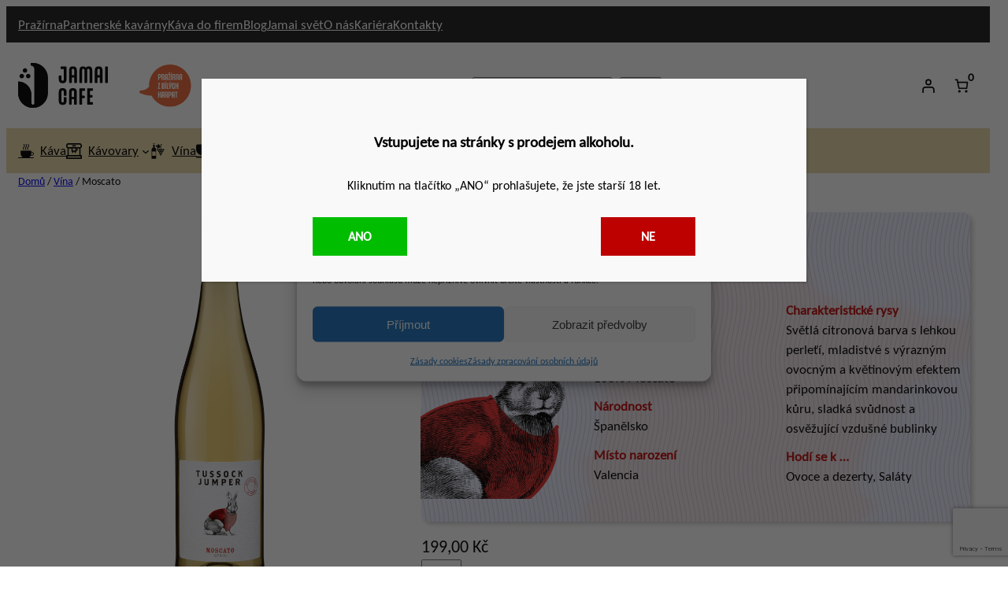

--- FILE ---
content_type: text/html; charset=UTF-8
request_url: https://jamai.cafe/produkt/vina/moscato/
body_size: 45403
content:
<!DOCTYPE html>
<html lang="cs">
<head>
	<meta charset="UTF-8" />
	<meta name="viewport" content="width=device-width, initial-scale=1" />
<meta name='robots' content='index, follow, max-image-preview:large, max-snippet:-1, max-video-preview:-1' />

<!-- Google Tag Manager for WordPress by gtm4wp.com -->
<script data-cfasync="false" data-pagespeed-no-defer>
	var gtm4wp_datalayer_name = "dataLayer";
	var dataLayer = dataLayer || [];
	const gtm4wp_use_sku_instead = 0;
	const gtm4wp_currency = 'CZK';
	const gtm4wp_product_per_impression = 10;
	const gtm4wp_clear_ecommerce = true;
	const gtm4wp_datalayer_max_timeout = 2000;
</script>
<!-- End Google Tag Manager for WordPress by gtm4wp.com -->
	<!-- This site is optimized with the Yoast SEO Premium plugin v26.6 (Yoast SEO v26.8) - https://yoast.com/product/yoast-seo-premium-wordpress/ -->
	<link rel="canonical" href="https://jamai.cafe/produkt/vina/moscato/" />
	<meta property="og:locale" content="cs_CZ" />
	<meta property="og:type" content="article" />
	<meta property="og:title" content="Moscato" />
	<meta property="og:description" content="Světlá citronová barva s lehkou perleťí, mladistvé s výrazným ovocným a květinovým efektem připomínajícím mandarinkovou kůru, sladká svůdnost a osvěžující vzdušné bublinky" />
	<meta property="og:url" content="https://jamai.cafe/produkt/vina/moscato/" />
	<meta property="og:site_name" content="Jamai Cafe" />
	<meta property="article:modified_time" content="2025-12-03T13:48:49+00:00" />
	<meta property="og:image" content="https://jamai.cafe/wp-content/uploads/2023/03/T-J-Moscato-Spain-00-White.png" />
	<meta property="og:image:width" content="228" />
	<meta property="og:image:height" content="990" />
	<meta property="og:image:type" content="image/png" />
	<meta name="twitter:card" content="summary_large_image" />
	<meta name="twitter:label1" content="Odhadovaná doba čtení" />
	<meta name="twitter:data1" content="1 minuta" />
	<script type="application/ld+json" class="yoast-schema-graph">{"@context":"https://schema.org","@graph":[{"@type":"WebPage","@id":"https://jamai.cafe/produkt/vina/moscato/","url":"https://jamai.cafe/produkt/vina/moscato/","name":"Moscato - Jamai Cafe","isPartOf":{"@id":"https://jamai.cafe/#website"},"primaryImageOfPage":{"@id":"https://jamai.cafe/produkt/vina/moscato/#primaryimage"},"image":{"@id":"https://jamai.cafe/produkt/vina/moscato/#primaryimage"},"thumbnailUrl":"https://jamai.cafe/wp-content/uploads/2023/03/T-J-Moscato-Spain-00-White.png","datePublished":"2023-03-22T13:50:38+00:00","dateModified":"2025-12-03T13:48:49+00:00","breadcrumb":{"@id":"https://jamai.cafe/produkt/vina/moscato/#breadcrumb"},"inLanguage":"cs","potentialAction":[{"@type":"ReadAction","target":["https://jamai.cafe/produkt/vina/moscato/"]}]},{"@type":"ImageObject","inLanguage":"cs","@id":"https://jamai.cafe/produkt/vina/moscato/#primaryimage","url":"https://jamai.cafe/wp-content/uploads/2023/03/T-J-Moscato-Spain-00-White.png","contentUrl":"https://jamai.cafe/wp-content/uploads/2023/03/T-J-Moscato-Spain-00-White.png","width":228,"height":990},{"@type":"BreadcrumbList","@id":"https://jamai.cafe/produkt/vina/moscato/#breadcrumb","itemListElement":[{"@type":"ListItem","position":1,"name":"","item":"https://jamai.cafe/"},{"@type":"ListItem","position":2,"name":"Shop","item":"https://jamai.cafe/shop/"},{"@type":"ListItem","position":3,"name":"Vína","item":"https://jamai.cafe/kategorie/vina/"},{"@type":"ListItem","position":4,"name":"Moscato"}]},{"@type":"WebSite","@id":"https://jamai.cafe/#website","url":"https://jamai.cafe/","name":"Jamai Cafe","description":"","publisher":{"@id":"https://jamai.cafe/#organization"},"potentialAction":[{"@type":"SearchAction","target":{"@type":"EntryPoint","urlTemplate":"https://jamai.cafe/?s={search_term_string}"},"query-input":{"@type":"PropertyValueSpecification","valueRequired":true,"valueName":"search_term_string"}}],"inLanguage":"cs"},{"@type":"Organization","@id":"https://jamai.cafe/#organization","name":"Jamai JAMAI CAFE s.r.o.","url":"https://jamai.cafe/","logo":{"@type":"ImageObject","inLanguage":"cs","@id":"https://jamai.cafe/#/schema/logo/image/","url":"https://jamai.cafe/wp-content/uploads/2024/11/logo-jamai-cafe.svg","contentUrl":"https://jamai.cafe/wp-content/uploads/2024/11/logo-jamai-cafe.svg","width":62,"height":31,"caption":"Jamai JAMAI CAFE s.r.o."},"image":{"@id":"https://jamai.cafe/#/schema/logo/image/"}}]}</script>
	<!-- / Yoast SEO Premium plugin. -->


<script type='application/javascript'  id='pys-version-script'>console.log('PixelYourSite Free version 11.1.5.1');</script>
<title>Moscato - Jamai Cafe</title>
<link rel='dns-prefetch' href='//www.googletagmanager.com' />
<link rel="alternate" type="application/rss+xml" title="Jamai Cafe &raquo; RSS zdroj" href="https://jamai.cafe/feed/" />
<link rel="alternate" type="application/rss+xml" title="Jamai Cafe &raquo; RSS komentářů" href="https://jamai.cafe/comments/feed/" />
<link rel="alternate" type="application/rss+xml" title="Jamai Cafe &raquo; RSS komentářů pro Moscato" href="https://jamai.cafe/produkt/vina/moscato/feed/" />
<link rel="alternate" title="oEmbed (JSON)" type="application/json+oembed" href="https://jamai.cafe/wp-json/oembed/1.0/embed?url=https%3A%2F%2Fjamai.cafe%2Fprodukt%2Fvina%2Fmoscato%2F" />
<link rel="alternate" title="oEmbed (XML)" type="text/xml+oembed" href="https://jamai.cafe/wp-json/oembed/1.0/embed?url=https%3A%2F%2Fjamai.cafe%2Fprodukt%2Fvina%2Fmoscato%2F&#038;format=xml" />
<style id='wp-img-auto-sizes-contain-inline-css'>
img:is([sizes=auto i],[sizes^="auto," i]){contain-intrinsic-size:3000px 1500px}
/*# sourceURL=wp-img-auto-sizes-contain-inline-css */
</style>
<link rel='stylesheet' id='woo-conditional-shipping-blocks-style-css' href='https://jamai.cafe/wp-content/plugins/conditional-shipping-for-woocommerce/frontend/css/woo-conditional-shipping.css?ver=3.6.0.free' media='all' />
<style id='wp-block-navigation-link-inline-css'>
.wp-block-navigation .wp-block-navigation-item__label{overflow-wrap:break-word}.wp-block-navigation .wp-block-navigation-item__description{display:none}.link-ui-tools{outline:1px solid #f0f0f0;padding:8px}.link-ui-block-inserter{padding-top:8px}.link-ui-block-inserter__back{margin-left:8px;text-transform:uppercase}
/*# sourceURL=https://jamai.cafe/wp-includes/blocks/navigation-link/style.min.css */
</style>
<link rel='stylesheet' id='wp-block-navigation-css' href='https://jamai.cafe/wp-includes/blocks/navigation/style.min.css?ver=6.9' media='all' />
<style id='wp-block-group-inline-css'>
.wp-block-group{box-sizing:border-box}:where(.wp-block-group.wp-block-group-is-layout-constrained){position:relative}
/*# sourceURL=https://jamai.cafe/wp-includes/blocks/group/style.min.css */
</style>
<style id='wp-block-site-logo-inline-css'>
.wp-block-site-logo{box-sizing:border-box;line-height:0}.wp-block-site-logo a{display:inline-block;line-height:0}.wp-block-site-logo.is-default-size img{height:auto;width:120px}.wp-block-site-logo img{height:auto;max-width:100%}.wp-block-site-logo a,.wp-block-site-logo img{border-radius:inherit}.wp-block-site-logo.aligncenter{margin-left:auto;margin-right:auto;text-align:center}:root :where(.wp-block-site-logo.is-style-rounded){border-radius:9999px}
/*# sourceURL=https://jamai.cafe/wp-includes/blocks/site-logo/style.min.css */
</style>
<style id='wp-block-image-inline-css'>
.wp-block-image>a,.wp-block-image>figure>a{display:inline-block}.wp-block-image img{box-sizing:border-box;height:auto;max-width:100%;vertical-align:bottom}@media not (prefers-reduced-motion){.wp-block-image img.hide{visibility:hidden}.wp-block-image img.show{animation:show-content-image .4s}}.wp-block-image[style*=border-radius] img,.wp-block-image[style*=border-radius]>a{border-radius:inherit}.wp-block-image.has-custom-border img{box-sizing:border-box}.wp-block-image.aligncenter{text-align:center}.wp-block-image.alignfull>a,.wp-block-image.alignwide>a{width:100%}.wp-block-image.alignfull img,.wp-block-image.alignwide img{height:auto;width:100%}.wp-block-image .aligncenter,.wp-block-image .alignleft,.wp-block-image .alignright,.wp-block-image.aligncenter,.wp-block-image.alignleft,.wp-block-image.alignright{display:table}.wp-block-image .aligncenter>figcaption,.wp-block-image .alignleft>figcaption,.wp-block-image .alignright>figcaption,.wp-block-image.aligncenter>figcaption,.wp-block-image.alignleft>figcaption,.wp-block-image.alignright>figcaption{caption-side:bottom;display:table-caption}.wp-block-image .alignleft{float:left;margin:.5em 1em .5em 0}.wp-block-image .alignright{float:right;margin:.5em 0 .5em 1em}.wp-block-image .aligncenter{margin-left:auto;margin-right:auto}.wp-block-image :where(figcaption){margin-bottom:1em;margin-top:.5em}.wp-block-image.is-style-circle-mask img{border-radius:9999px}@supports ((-webkit-mask-image:none) or (mask-image:none)) or (-webkit-mask-image:none){.wp-block-image.is-style-circle-mask img{border-radius:0;-webkit-mask-image:url('data:image/svg+xml;utf8,<svg viewBox="0 0 100 100" xmlns="http://www.w3.org/2000/svg"><circle cx="50" cy="50" r="50"/></svg>');mask-image:url('data:image/svg+xml;utf8,<svg viewBox="0 0 100 100" xmlns="http://www.w3.org/2000/svg"><circle cx="50" cy="50" r="50"/></svg>');mask-mode:alpha;-webkit-mask-position:center;mask-position:center;-webkit-mask-repeat:no-repeat;mask-repeat:no-repeat;-webkit-mask-size:contain;mask-size:contain}}:root :where(.wp-block-image.is-style-rounded img,.wp-block-image .is-style-rounded img){border-radius:9999px}.wp-block-image figure{margin:0}.wp-lightbox-container{display:flex;flex-direction:column;position:relative}.wp-lightbox-container img{cursor:zoom-in}.wp-lightbox-container img:hover+button{opacity:1}.wp-lightbox-container button{align-items:center;backdrop-filter:blur(16px) saturate(180%);background-color:#5a5a5a40;border:none;border-radius:4px;cursor:zoom-in;display:flex;height:20px;justify-content:center;opacity:0;padding:0;position:absolute;right:16px;text-align:center;top:16px;width:20px;z-index:100}@media not (prefers-reduced-motion){.wp-lightbox-container button{transition:opacity .2s ease}}.wp-lightbox-container button:focus-visible{outline:3px auto #5a5a5a40;outline:3px auto -webkit-focus-ring-color;outline-offset:3px}.wp-lightbox-container button:hover{cursor:pointer;opacity:1}.wp-lightbox-container button:focus{opacity:1}.wp-lightbox-container button:focus,.wp-lightbox-container button:hover,.wp-lightbox-container button:not(:hover):not(:active):not(.has-background){background-color:#5a5a5a40;border:none}.wp-lightbox-overlay{box-sizing:border-box;cursor:zoom-out;height:100vh;left:0;overflow:hidden;position:fixed;top:0;visibility:hidden;width:100%;z-index:100000}.wp-lightbox-overlay .close-button{align-items:center;cursor:pointer;display:flex;justify-content:center;min-height:40px;min-width:40px;padding:0;position:absolute;right:calc(env(safe-area-inset-right) + 16px);top:calc(env(safe-area-inset-top) + 16px);z-index:5000000}.wp-lightbox-overlay .close-button:focus,.wp-lightbox-overlay .close-button:hover,.wp-lightbox-overlay .close-button:not(:hover):not(:active):not(.has-background){background:none;border:none}.wp-lightbox-overlay .lightbox-image-container{height:var(--wp--lightbox-container-height);left:50%;overflow:hidden;position:absolute;top:50%;transform:translate(-50%,-50%);transform-origin:top left;width:var(--wp--lightbox-container-width);z-index:9999999999}.wp-lightbox-overlay .wp-block-image{align-items:center;box-sizing:border-box;display:flex;height:100%;justify-content:center;margin:0;position:relative;transform-origin:0 0;width:100%;z-index:3000000}.wp-lightbox-overlay .wp-block-image img{height:var(--wp--lightbox-image-height);min-height:var(--wp--lightbox-image-height);min-width:var(--wp--lightbox-image-width);width:var(--wp--lightbox-image-width)}.wp-lightbox-overlay .wp-block-image figcaption{display:none}.wp-lightbox-overlay button{background:none;border:none}.wp-lightbox-overlay .scrim{background-color:#fff;height:100%;opacity:.9;position:absolute;width:100%;z-index:2000000}.wp-lightbox-overlay.active{visibility:visible}@media not (prefers-reduced-motion){.wp-lightbox-overlay.active{animation:turn-on-visibility .25s both}.wp-lightbox-overlay.active img{animation:turn-on-visibility .35s both}.wp-lightbox-overlay.show-closing-animation:not(.active){animation:turn-off-visibility .35s both}.wp-lightbox-overlay.show-closing-animation:not(.active) img{animation:turn-off-visibility .25s both}.wp-lightbox-overlay.zoom.active{animation:none;opacity:1;visibility:visible}.wp-lightbox-overlay.zoom.active .lightbox-image-container{animation:lightbox-zoom-in .4s}.wp-lightbox-overlay.zoom.active .lightbox-image-container img{animation:none}.wp-lightbox-overlay.zoom.active .scrim{animation:turn-on-visibility .4s forwards}.wp-lightbox-overlay.zoom.show-closing-animation:not(.active){animation:none}.wp-lightbox-overlay.zoom.show-closing-animation:not(.active) .lightbox-image-container{animation:lightbox-zoom-out .4s}.wp-lightbox-overlay.zoom.show-closing-animation:not(.active) .lightbox-image-container img{animation:none}.wp-lightbox-overlay.zoom.show-closing-animation:not(.active) .scrim{animation:turn-off-visibility .4s forwards}}@keyframes show-content-image{0%{visibility:hidden}99%{visibility:hidden}to{visibility:visible}}@keyframes turn-on-visibility{0%{opacity:0}to{opacity:1}}@keyframes turn-off-visibility{0%{opacity:1;visibility:visible}99%{opacity:0;visibility:visible}to{opacity:0;visibility:hidden}}@keyframes lightbox-zoom-in{0%{transform:translate(calc((-100vw + var(--wp--lightbox-scrollbar-width))/2 + var(--wp--lightbox-initial-left-position)),calc(-50vh + var(--wp--lightbox-initial-top-position))) scale(var(--wp--lightbox-scale))}to{transform:translate(-50%,-50%) scale(1)}}@keyframes lightbox-zoom-out{0%{transform:translate(-50%,-50%) scale(1);visibility:visible}99%{visibility:visible}to{transform:translate(calc((-100vw + var(--wp--lightbox-scrollbar-width))/2 + var(--wp--lightbox-initial-left-position)),calc(-50vh + var(--wp--lightbox-initial-top-position))) scale(var(--wp--lightbox-scale));visibility:hidden}}
/*# sourceURL=https://jamai.cafe/wp-includes/blocks/image/style.min.css */
</style>
<style id='wp-block-search-inline-css'>
.wp-block-search__button{margin-left:10px;word-break:normal}.wp-block-search__button.has-icon{line-height:0}.wp-block-search__button svg{height:1.25em;min-height:24px;min-width:24px;width:1.25em;fill:currentColor;vertical-align:text-bottom}:where(.wp-block-search__button){border:1px solid #ccc;padding:6px 10px}.wp-block-search__inside-wrapper{display:flex;flex:auto;flex-wrap:nowrap;max-width:100%}.wp-block-search__label{width:100%}.wp-block-search.wp-block-search__button-only .wp-block-search__button{box-sizing:border-box;display:flex;flex-shrink:0;justify-content:center;margin-left:0;max-width:100%}.wp-block-search.wp-block-search__button-only .wp-block-search__inside-wrapper{min-width:0!important;transition-property:width}.wp-block-search.wp-block-search__button-only .wp-block-search__input{flex-basis:100%;transition-duration:.3s}.wp-block-search.wp-block-search__button-only.wp-block-search__searchfield-hidden,.wp-block-search.wp-block-search__button-only.wp-block-search__searchfield-hidden .wp-block-search__inside-wrapper{overflow:hidden}.wp-block-search.wp-block-search__button-only.wp-block-search__searchfield-hidden .wp-block-search__input{border-left-width:0!important;border-right-width:0!important;flex-basis:0;flex-grow:0;margin:0;min-width:0!important;padding-left:0!important;padding-right:0!important;width:0!important}:where(.wp-block-search__input){appearance:none;border:1px solid #949494;flex-grow:1;font-family:inherit;font-size:inherit;font-style:inherit;font-weight:inherit;letter-spacing:inherit;line-height:inherit;margin-left:0;margin-right:0;min-width:3rem;padding:8px;text-decoration:unset!important;text-transform:inherit}:where(.wp-block-search__button-inside .wp-block-search__inside-wrapper){background-color:#fff;border:1px solid #949494;box-sizing:border-box;padding:4px}:where(.wp-block-search__button-inside .wp-block-search__inside-wrapper) .wp-block-search__input{border:none;border-radius:0;padding:0 4px}:where(.wp-block-search__button-inside .wp-block-search__inside-wrapper) .wp-block-search__input:focus{outline:none}:where(.wp-block-search__button-inside .wp-block-search__inside-wrapper) :where(.wp-block-search__button){padding:4px 8px}.wp-block-search.aligncenter .wp-block-search__inside-wrapper{margin:auto}.wp-block[data-align=right] .wp-block-search.wp-block-search__button-only .wp-block-search__inside-wrapper{float:right}
/*# sourceURL=https://jamai.cafe/wp-includes/blocks/search/style.min.css */
</style>
<link rel='stylesheet' id='wc-blocks-style-css' href='https://jamai.cafe/wp-content/plugins/woocommerce/assets/client/blocks/wc-blocks.css?ver=wc-10.4.3' media='all' />
<style id='wc-blocks-style-inline-css'>
:root{--drawer-width: 480px}
/*# sourceURL=wc-blocks-style-inline-css */
</style>
<link rel='stylesheet' id='wc-blocks-style-customer-account-css' href='https://jamai.cafe/wp-content/plugins/woocommerce/assets/client/blocks/customer-account.css?ver=wc-10.4.3' media='all' />
<style id='wp-block-paragraph-inline-css'>
.is-small-text{font-size:.875em}.is-regular-text{font-size:1em}.is-large-text{font-size:2.25em}.is-larger-text{font-size:3em}.has-drop-cap:not(:focus):first-letter{float:left;font-size:8.4em;font-style:normal;font-weight:100;line-height:.68;margin:.05em .1em 0 0;text-transform:uppercase}body.rtl .has-drop-cap:not(:focus):first-letter{float:none;margin-left:.1em}p.has-drop-cap.has-background{overflow:hidden}:root :where(p.has-background){padding:1.25em 2.375em}:where(p.has-text-color:not(.has-link-color)) a{color:inherit}p.has-text-align-left[style*="writing-mode:vertical-lr"],p.has-text-align-right[style*="writing-mode:vertical-rl"]{rotate:180deg}
/*# sourceURL=https://jamai.cafe/wp-includes/blocks/paragraph/style.min.css */
</style>
<link rel='stylesheet' id='wc-blocks-style-mini-cart-contents-css' href='https://jamai.cafe/wp-content/plugins/woocommerce/assets/client/blocks/mini-cart-contents.css?ver=wc-10.4.3' media='all' />
<link rel='stylesheet' id='wc-blocks-packages-style-css' href='https://jamai.cafe/wp-content/plugins/woocommerce/assets/client/blocks/packages-style.css?ver=wc-10.4.3' media='all' />
<link rel='stylesheet' id='wc-blocks-style-mini-cart-css' href='https://jamai.cafe/wp-content/plugins/woocommerce/assets/client/blocks/mini-cart.css?ver=wc-10.4.3' media='all' />
<style id='wp-block-spacer-inline-css'>
.wp-block-spacer{clear:both}
/*# sourceURL=https://jamai.cafe/wp-includes/blocks/spacer/style.min.css */
</style>
<link rel='stylesheet' id='wc-blocks-style-breadcrumbs-css' href='https://jamai.cafe/wp-content/plugins/woocommerce/assets/client/blocks/breadcrumbs.css?ver=wc-10.4.3' media='all' />
<link rel='stylesheet' id='wc-blocks-style-store-notices-css' href='https://jamai.cafe/wp-content/plugins/woocommerce/assets/client/blocks/store-notices.css?ver=wc-10.4.3' media='all' />
<link rel='stylesheet' id='wc-blocks-style-product-image-gallery-css' href='https://jamai.cafe/wp-content/plugins/woocommerce/assets/client/blocks/product-image-gallery.css?ver=wc-10.4.3' media='all' />
<link rel='stylesheet' id='jamai-cafe-blocks-product-card-style-css' href='https://jamai.cafe/wp-content/plugins/jamai-cafe-blocks/build/product-card/style-index.css?ver=0.1.0' media='all' />
<style id='woocommerce-product-price-style-inline-css'>
@keyframes wc-skeleton-shimmer{to{transform:translateX(100%)}}.wc-block-components-product-price--align-left{display:block;text-align:left}.wc-block-components-product-price--align-center{display:block;text-align:center}.wc-block-components-product-price--align-right{display:block;text-align:right}.wc-block-components-product-price{display:block}.wc-block-components-product-price[hidden]{display:none}.wc-block-components-product-price .wc-block-all-products .wc-block-components-product-price{margin-bottom:12px}.wc-block-components-product-price ins{text-decoration:none}.wc-block-components-product-price .woocommerce-Price-amount{white-space:nowrap}.wc-block-components-product-price__value.is-discounted{margin-left:.5em}.is-loading .wc-block-components-product-price:before{background-color:currentColor!important;border:0!important;border-radius:.25rem;box-shadow:none;color:currentColor!important;content:".";display:block;display:inline-block;line-height:1;max-width:100%!important;opacity:.15;outline:0!important;overflow:hidden!important;pointer-events:none;position:relative!important;width:100%;width:5em;z-index:1}.is-loading .wc-block-components-product-price:before>*{visibility:hidden}.is-loading .wc-block-components-product-price:before:after{animation:loading__animation 1.5s ease-in-out infinite;background-image:linear-gradient(90deg,currentColor,hsla(0,0%,96%,.302),currentColor);background-repeat:no-repeat;content:" ";display:block;height:100%;left:0;position:absolute;right:0;top:0;transform:translateX(-100%)}@keyframes loading__animation{to{transform:translateX(100%)}}@media screen and (prefers-reduced-motion:reduce){.is-loading .wc-block-components-product-price:before{animation:none}}

/*# sourceURL=https://jamai.cafe/wp-content/plugins/woocommerce/assets/client/blocks/product-price.css */
</style>
<style id='woocommerce-add-to-cart-with-options-quantity-selector-style-inline-css'>
@keyframes wc-skeleton-shimmer{to{transform:translateX(100%)}}.wc-block-components-quantity-selector{border:1px solid color-mix(in srgb,currentColor 30%,transparent);border-radius:4px;box-sizing:border-box;display:flex;margin:0 0 .25em;position:relative;width:107px}.wc-block-components-quantity-selector input.wc-block-components-quantity-selector__input{appearance:textfield;background:transparent;border:0;box-shadow:none;color:currentColor;flex:1 1 auto;font-size:var(--wp--preset--font-size--small,14px);line-height:20px;line-height:1;margin:0;min-width:40px;order:2;padding:.4em 0;text-align:center;vertical-align:middle}.wc-block-components-quantity-selector input.wc-block-components-quantity-selector__input:focus{box-shadow:inset 0 0 1px 1px currentColor;outline:none}.wc-block-components-quantity-selector input.wc-block-components-quantity-selector__input:disabled{opacity:.6}.wc-block-components-quantity-selector input::-webkit-inner-spin-button,.wc-block-components-quantity-selector input::-webkit-outer-spin-button{-webkit-appearance:none;margin:0}.wc-block-components-quantity-selector .wc-block-components-quantity-selector__button{background:none transparent;border:0;box-shadow:none;color:currentColor;cursor:pointer;font-size:.9em;font-style:normal;font-weight:400;margin:0;min-width:30px;opacity:.6;padding:0;text-align:center;text-decoration:none}.wc-block-components-quantity-selector .wc-block-components-quantity-selector__button:focus{box-shadow:inset 0 0 1px 1px currentColor;outline:none}.wc-block-components-quantity-selector .wc-block-components-quantity-selector__button:focus,.wc-block-components-quantity-selector .wc-block-components-quantity-selector__button:hover{opacity:1}.wc-block-components-quantity-selector .wc-block-components-quantity-selector__button:disabled{box-shadow:none;cursor:default;opacity:.6}.wc-block-components-quantity-selector>.wc-block-components-quantity-selector__button--minus{border-radius:4px 0 0 4px;order:1}.wc-block-components-quantity-selector>.wc-block-components-quantity-selector__button--plus{border-radius:0 4px 4px 0;order:3}.wc-block-components-quantity-selector[hidden]{display:none}.theme-twentyseventeen .wc-block-components-quantity-selector .wc-block-components-quantity-selector__button:focus,.theme-twentyseventeen .wc-block-components-quantity-selector .wc-block-components-quantity-selector__button:hover{background:none transparent}

/*# sourceURL=https://jamai.cafe/wp-content/plugins/woocommerce/assets/client/blocks/woocommerce/add-to-cart-with-options-quantity-selector-style.css */
</style>
<style id='wp-block-button-inline-css'>
.wp-block-button__link{align-content:center;box-sizing:border-box;cursor:pointer;display:inline-block;height:100%;text-align:center;word-break:break-word}.wp-block-button__link.aligncenter{text-align:center}.wp-block-button__link.alignright{text-align:right}:where(.wp-block-button__link){border-radius:9999px;box-shadow:none;padding:calc(.667em + 2px) calc(1.333em + 2px);text-decoration:none}.wp-block-button[style*=text-decoration] .wp-block-button__link{text-decoration:inherit}.wp-block-buttons>.wp-block-button.has-custom-width{max-width:none}.wp-block-buttons>.wp-block-button.has-custom-width .wp-block-button__link{width:100%}.wp-block-buttons>.wp-block-button.has-custom-font-size .wp-block-button__link{font-size:inherit}.wp-block-buttons>.wp-block-button.wp-block-button__width-25{width:calc(25% - var(--wp--style--block-gap, .5em)*.75)}.wp-block-buttons>.wp-block-button.wp-block-button__width-50{width:calc(50% - var(--wp--style--block-gap, .5em)*.5)}.wp-block-buttons>.wp-block-button.wp-block-button__width-75{width:calc(75% - var(--wp--style--block-gap, .5em)*.25)}.wp-block-buttons>.wp-block-button.wp-block-button__width-100{flex-basis:100%;width:100%}.wp-block-buttons.is-vertical>.wp-block-button.wp-block-button__width-25{width:25%}.wp-block-buttons.is-vertical>.wp-block-button.wp-block-button__width-50{width:50%}.wp-block-buttons.is-vertical>.wp-block-button.wp-block-button__width-75{width:75%}.wp-block-button.is-style-squared,.wp-block-button__link.wp-block-button.is-style-squared{border-radius:0}.wp-block-button.no-border-radius,.wp-block-button__link.no-border-radius{border-radius:0!important}:root :where(.wp-block-button .wp-block-button__link.is-style-outline),:root :where(.wp-block-button.is-style-outline>.wp-block-button__link){border:2px solid;padding:.667em 1.333em}:root :where(.wp-block-button .wp-block-button__link.is-style-outline:not(.has-text-color)),:root :where(.wp-block-button.is-style-outline>.wp-block-button__link:not(.has-text-color)){color:currentColor}:root :where(.wp-block-button .wp-block-button__link.is-style-outline:not(.has-background)),:root :where(.wp-block-button.is-style-outline>.wp-block-button__link:not(.has-background)){background-color:initial;background-image:none}
/*# sourceURL=https://jamai.cafe/wp-includes/blocks/button/style.min.css */
</style>
<style id='woocommerce-product-button-style-inline-css'>
@keyframes wc-skeleton-shimmer{to{transform:translateX(100%)}}.wp-block-button.wc-block-components-product-button{align-items:center;display:flex;flex-direction:column;gap:12px;justify-content:center;white-space:normal}.wp-block-button.wc-block-components-product-button.is-style-outline .wp-block-button__link{border:2px solid}.wp-block-button.wc-block-components-product-button.is-style-outline .wp-block-button__link:not(.has-text-color){color:currentColor}.wp-block-button.wc-block-components-product-button.is-style-outline .wp-block-button__link:not(.has-background){background-color:transparent;background-image:none}.wp-block-button.wc-block-components-product-button.has-custom-width .wp-block-button__link{box-sizing:border-box}.wp-block-button.wc-block-components-product-button.wp-block-button__width-25 .wp-block-button__link{width:25%}.wp-block-button.wc-block-components-product-button.wp-block-button__width-50 .wp-block-button__link{width:50%}.wp-block-button.wc-block-components-product-button.wp-block-button__width-75 .wp-block-button__link{width:75%}.wp-block-button.wc-block-components-product-button.wp-block-button__width-100 .wp-block-button__link{width:100%}.wp-block-button.wc-block-components-product-button .wp-block-button__link{display:inline-flex;justify-content:center;text-align:center;white-space:normal;width:auto}.wp-block-button.wc-block-components-product-button a[hidden],.wp-block-button.wc-block-components-product-button button[hidden]{display:none}@keyframes slideOut{0%{transform:translateY(0)}to{transform:translateY(-100%)}}@keyframes slideIn{0%{opacity:0;transform:translateY(90%)}to{opacity:1;transform:translate(0)}}.wp-block-button.wc-block-components-product-button.align-left{align-items:flex-start}.wp-block-button.wc-block-components-product-button.align-right{align-items:flex-end}.wp-block-button.wc-block-components-product-button .wc-block-components-product-button__button{align-items:center;border-style:none;display:inline-flex;justify-content:center;line-height:inherit;overflow:hidden;white-space:normal;word-break:normal}.wp-block-button.wc-block-components-product-button .wc-block-components-product-button__button span.wc-block-slide-out{animation:slideOut .1s linear 1 normal forwards}.wp-block-button.wc-block-components-product-button .wc-block-components-product-button__button span.wc-block-slide-in{animation:slideIn .1s linear 1 normal}.wp-block-button.wc-block-components-product-button .wc-block-components-product-button__button--placeholder{background-color:currentColor!important;border:0!important;border-radius:.25rem;box-shadow:none;color:currentColor!important;display:block;line-height:1;max-width:100%!important;min-height:3em;min-width:8em;opacity:.15;outline:0!important;overflow:hidden!important;pointer-events:none;position:relative!important;width:100%;z-index:1}.wp-block-button.wc-block-components-product-button .wc-block-components-product-button__button--placeholder>*{visibility:hidden}.wp-block-button.wc-block-components-product-button .wc-block-components-product-button__button--placeholder:after{animation:loading__animation 1.5s ease-in-out infinite;background-image:linear-gradient(90deg,currentColor,hsla(0,0%,96%,.302),currentColor);background-repeat:no-repeat;content:" ";display:block;height:100%;left:0;position:absolute;right:0;top:0;transform:translateX(-100%)}@keyframes loading__animation{to{transform:translateX(100%)}}@media screen and (prefers-reduced-motion:reduce){.wp-block-button.wc-block-components-product-button .wc-block-components-product-button__button--placeholder{animation:none}}.wc-block-all-products .wp-block-button.wc-block-components-product-button{margin-bottom:12px}.theme-twentytwentyone .editor-styles-wrapper .wc-block-components-product-button .wp-block-button__link{background-color:var(--button--color-background);border-color:var(--button--color-background);color:var(--button--color-text)}

/*# sourceURL=https://jamai.cafe/wp-content/plugins/woocommerce/assets/client/blocks/woocommerce/product-button-style.css */
</style>
<style id='woocommerce-add-to-cart-with-options-style-inline-css'>
@keyframes wc-skeleton-shimmer{to{transform:translateX(100%)}}:where(.wc-block-add-to-cart-with-options) :where(.quantity){align-items:stretch;display:inline-flex}:where(.wc-block-add-to-cart-with-options) :where(.quantity .input-text){font-size:var(--wp--preset--font-size--small);padding:.9rem 1.1rem}:where(.wc-block-add-to-cart-with-options__quantity-selector--hidden){display:none}:where(.wc-block-add-to-cart-with-options__quantity-selector .wc-block-components-quantity-selector){height:100%}:where(.wc-block-add-to-cart-with-options-grouped-product-item-selector) .wc-block-components-quantity-selector.wc-block-components-quantity-selector,:where(.wc-block-add-to-cart-with-options__quantity-selector) .wc-block-components-quantity-selector.wc-block-components-quantity-selector{display:inline-flex;margin-bottom:0;margin-right:0;width:unset}:where(.wc-block-add-to-cart-with-options-grouped-product-item-selector) :where(.wc-block-components-quantity-selector):after,:where(.wc-block-add-to-cart-with-options__quantity-selector) :where(.wc-block-components-quantity-selector):after{border:1px solid;opacity:.3}:where(.wc-block-add-to-cart-with-options-grouped-product-item-selector) :where(.wc-block-components-quantity-selector) :where(.input-text),:where(.wc-block-add-to-cart-with-options__quantity-selector) :where(.wc-block-components-quantity-selector) :where(.input-text){font-size:inherit}:where(.wc-block-add-to-cart-with-options-grouped-product-item-selector) :where(.wc-block-components-quantity-selector) :where(input[type=number].qty),:where(.wc-block-add-to-cart-with-options__quantity-selector) :where(.wc-block-components-quantity-selector) :where(input[type=number].qty){-moz-appearance:textfield;background-color:transparent;border:unset;box-sizing:content-box;color:currentColor;font-size:.8em;font-weight:600;margin:0;margin-right:unset;max-width:3.631em;order:2;padding:.7rem 0;text-align:center}:where(.wc-block-add-to-cart-with-options-grouped-product-item-selector) :where(.wc-block-components-quantity-selector) :where(input[type=number].qty):focus,:where(.wc-block-add-to-cart-with-options__quantity-selector) :where(.wc-block-components-quantity-selector) :where(input[type=number].qty):focus{border-radius:unset}:where(.wc-block-add-to-cart-with-options-grouped-product-item-selector) :where(.wc-block-components-quantity-selector) :where(input[type=number]::-webkit-inner-spin-button),:where(.wc-block-add-to-cart-with-options-grouped-product-item-selector) :where(.wc-block-components-quantity-selector) :where(input[type=number]::-webkit-outer-spin-button),:where(.wc-block-add-to-cart-with-options__quantity-selector) :where(.wc-block-components-quantity-selector) :where(input[type=number]::-webkit-inner-spin-button),:where(.wc-block-add-to-cart-with-options__quantity-selector) :where(.wc-block-components-quantity-selector) :where(input[type=number]::-webkit-outer-spin-button){-webkit-appearance:none;margin:0}:where(.wc-block-add-to-cart-with-options.is-invalid) .wp-block-woocommerce-product-button .wc-block-components-product-button__button{cursor:not-allowed;opacity:.5}

/*# sourceURL=https://jamai.cafe/wp-content/plugins/woocommerce/assets/client/blocks/woocommerce/add-to-cart-with-options-style.css */
</style>
<link rel='stylesheet' id='wc-blocks-style-product-sku-css' href='https://jamai.cafe/wp-content/plugins/woocommerce/assets/client/blocks/product-sku.css?ver=wc-10.4.3' media='all' />
<style id='wp-block-post-terms-inline-css'>
.wp-block-post-terms{box-sizing:border-box}.wp-block-post-terms .wp-block-post-terms__separator{white-space:pre-wrap}
/*# sourceURL=https://jamai.cafe/wp-includes/blocks/post-terms/style.min.css */
</style>
<style id='wp-block-columns-inline-css'>
.wp-block-columns{box-sizing:border-box;display:flex;flex-wrap:wrap!important}@media (min-width:782px){.wp-block-columns{flex-wrap:nowrap!important}}.wp-block-columns{align-items:normal!important}.wp-block-columns.are-vertically-aligned-top{align-items:flex-start}.wp-block-columns.are-vertically-aligned-center{align-items:center}.wp-block-columns.are-vertically-aligned-bottom{align-items:flex-end}@media (max-width:781px){.wp-block-columns:not(.is-not-stacked-on-mobile)>.wp-block-column{flex-basis:100%!important}}@media (min-width:782px){.wp-block-columns:not(.is-not-stacked-on-mobile)>.wp-block-column{flex-basis:0;flex-grow:1}.wp-block-columns:not(.is-not-stacked-on-mobile)>.wp-block-column[style*=flex-basis]{flex-grow:0}}.wp-block-columns.is-not-stacked-on-mobile{flex-wrap:nowrap!important}.wp-block-columns.is-not-stacked-on-mobile>.wp-block-column{flex-basis:0;flex-grow:1}.wp-block-columns.is-not-stacked-on-mobile>.wp-block-column[style*=flex-basis]{flex-grow:0}:where(.wp-block-columns){margin-bottom:1.75em}:where(.wp-block-columns.has-background){padding:1.25em 2.375em}.wp-block-column{flex-grow:1;min-width:0;overflow-wrap:break-word;word-break:break-word}.wp-block-column.is-vertically-aligned-top{align-self:flex-start}.wp-block-column.is-vertically-aligned-center{align-self:center}.wp-block-column.is-vertically-aligned-bottom{align-self:flex-end}.wp-block-column.is-vertically-aligned-stretch{align-self:stretch}.wp-block-column.is-vertically-aligned-bottom,.wp-block-column.is-vertically-aligned-center,.wp-block-column.is-vertically-aligned-top{width:100%}
/*# sourceURL=https://jamai.cafe/wp-includes/blocks/columns/style.min.css */
</style>
<link rel='stylesheet' id='wc-blocks-style-product-details-css' href='https://jamai.cafe/wp-content/plugins/woocommerce/assets/client/blocks/product-details.css?ver=wc-10.4.3' media='all' />
<style id='wp-block-heading-inline-css'>
h1:where(.wp-block-heading).has-background,h2:where(.wp-block-heading).has-background,h3:where(.wp-block-heading).has-background,h4:where(.wp-block-heading).has-background,h5:where(.wp-block-heading).has-background,h6:where(.wp-block-heading).has-background{padding:1.25em 2.375em}h1.has-text-align-left[style*=writing-mode]:where([style*=vertical-lr]),h1.has-text-align-right[style*=writing-mode]:where([style*=vertical-rl]),h2.has-text-align-left[style*=writing-mode]:where([style*=vertical-lr]),h2.has-text-align-right[style*=writing-mode]:where([style*=vertical-rl]),h3.has-text-align-left[style*=writing-mode]:where([style*=vertical-lr]),h3.has-text-align-right[style*=writing-mode]:where([style*=vertical-rl]),h4.has-text-align-left[style*=writing-mode]:where([style*=vertical-lr]),h4.has-text-align-right[style*=writing-mode]:where([style*=vertical-rl]),h5.has-text-align-left[style*=writing-mode]:where([style*=vertical-lr]),h5.has-text-align-right[style*=writing-mode]:where([style*=vertical-rl]),h6.has-text-align-left[style*=writing-mode]:where([style*=vertical-lr]),h6.has-text-align-right[style*=writing-mode]:where([style*=vertical-rl]){rotate:180deg}
/*# sourceURL=https://jamai.cafe/wp-includes/blocks/heading/style.min.css */
</style>
<link rel='stylesheet' id='wc-blocks-style-product-image-css' href='https://jamai.cafe/wp-content/plugins/woocommerce/assets/client/blocks/product-image.css?ver=wc-10.4.3' media='all' />
<style id='wp-block-post-title-inline-css'>
.wp-block-post-title{box-sizing:border-box;word-break:break-word}.wp-block-post-title :where(a){display:inline-block;font-family:inherit;font-size:inherit;font-style:inherit;font-weight:inherit;letter-spacing:inherit;line-height:inherit;text-decoration:inherit}
/*# sourceURL=https://jamai.cafe/wp-includes/blocks/post-title/style.min.css */
</style>
<style id='woocommerce-product-template-style-inline-css'>
@keyframes wc-skeleton-shimmer{to{transform:translateX(100%)}}.wc-block-product-template{list-style:none;margin-bottom:0;margin-top:0;max-width:100%;padding:0}.wc-block-product-template.wc-block-product-template{background:none}.wc-block-product-template.is-flex-container{display:flex;flex-direction:row;flex-wrap:wrap;gap:1.25em}.wc-block-product-template.is-flex-container>li{list-style:none;margin:0;width:100%}@media(min-width:600px){.wc-block-product-template.is-flex-container.is-flex-container.columns-2>li{width:calc(50% - .625em)}.wc-block-product-template.is-flex-container.is-flex-container.columns-3>li{width:calc(33.33333% - .83333em)}.wc-block-product-template.is-flex-container.is-flex-container.columns-4>li{width:calc(25% - .9375em)}.wc-block-product-template.is-flex-container.is-flex-container.columns-5>li{width:calc(20% - 1em)}.wc-block-product-template.is-flex-container.is-flex-container.columns-6>li{width:calc(16.66667% - 1.04167em)}}.wc-block-product-template__responsive{grid-gap:1.25em;display:grid}.wc-block-product-template__responsive.columns-2{grid-template-columns:repeat(auto-fill,minmax(max(150px,calc(50% - .625em)),1fr))}.wc-block-product-template__responsive.columns-3{grid-template-columns:repeat(auto-fill,minmax(max(150px,calc(33.33333% - .83333em)),1fr))}.wc-block-product-template__responsive.columns-4{grid-template-columns:repeat(auto-fill,minmax(max(150px,calc(25% - .9375em)),1fr))}.wc-block-product-template__responsive.columns-5{grid-template-columns:repeat(auto-fill,minmax(max(150px,calc(20% - 1em)),1fr))}.wc-block-product-template__responsive.columns-6{grid-template-columns:repeat(auto-fill,minmax(max(150px,calc(16.66667% - 1.04167em)),1fr))}.wc-block-product-template__responsive>li{margin-block-start:0}:where(.wc-block-product-template .wc-block-product)>:not(:last-child){margin-bottom:.75rem;margin-top:0}.is-product-collection-layout-list .wc-block-product:not(:last-child){margin-bottom:1.2rem}.is-product-collection-layout-carousel{container-name:carousel;container-type:inline-size;overflow-x:auto;padding:4px;position:relative;scroll-padding:0 30%;scroll-snap-type:x mandatory;scrollbar-width:none}.is-product-collection-layout-carousel .wc-block-product{flex-basis:0;max-width:400px;min-width:42.5%;scroll-snap-align:center}@container carousel (min-width: 600px){.is-product-collection-layout-carousel .wc-block-product{min-width:28.5%}}@container carousel (min-width: 782px){.is-product-collection-layout-carousel .wc-block-product{min-width:29%}}@container carousel (min-width: 960px){.is-product-collection-layout-carousel .wc-block-product{min-width:22%}}@container carousel (min-width: 1280px){.is-product-collection-layout-carousel .wc-block-product{min-width:18%}}@container carousel (min-width: 1440px){.is-product-collection-layout-carousel .wc-block-product{min-width:15%}}

/*# sourceURL=https://jamai.cafe/wp-content/plugins/woocommerce/assets/client/blocks/woocommerce/product-template-style.css */
</style>
<style id='woocommerce-product-collection-style-inline-css'>
@keyframes wc-skeleton-shimmer{to{transform:translateX(100%)}}.wp-block-woocommerce-product-collection{margin-bottom:30px}.wp-block-woocommerce-product-collection .wc-block-components-product-stock-indicator{text-align:center}.wp-block-woocommerce-product-collection h2.wp-block-heading{font-size:var(--wp--preset--font-size--small,14px);line-height:20px}@media(max-width:600px)and (hover:none)and (pointer:coarse){.wp-block-woocommerce-product-collection:has(.is-product-collection-layout-carousel) :where(.wc-block-next-previous-buttons.wc-block-next-previous-buttons){display:none}}.wc-block-components-notice-banner .wc-block-components-button.wc-block-components-notice-banner__dismiss[hidden]{display:none}

/*# sourceURL=https://jamai.cafe/wp-content/plugins/woocommerce/assets/client/blocks/woocommerce/product-collection-style.css */
</style>
<style id='wp-interactivity-router-animations-inline-css'>
			.wp-interactivity-router-loading-bar {
				position: fixed;
				top: 0;
				left: 0;
				margin: 0;
				padding: 0;
				width: 100vw;
				max-width: 100vw !important;
				height: 4px;
				background-color: #000;
				opacity: 0
			}
			.wp-interactivity-router-loading-bar.start-animation {
				animation: wp-interactivity-router-loading-bar-start-animation 30s cubic-bezier(0.03, 0.5, 0, 1) forwards
			}
			.wp-interactivity-router-loading-bar.finish-animation {
				animation: wp-interactivity-router-loading-bar-finish-animation 300ms ease-in
			}
			@keyframes wp-interactivity-router-loading-bar-start-animation {
				0% { transform: scaleX(0); transform-origin: 0 0; opacity: 1 }
				100% { transform: scaleX(1); transform-origin: 0 0; opacity: 1 }
			}
			@keyframes wp-interactivity-router-loading-bar-finish-animation {
				0% { opacity: 1 }
				50% { opacity: 1 }
				100% { opacity: 0 }
			}
/*# sourceURL=wp-interactivity-router-animations-inline-css */
</style>
<style id='wp-block-media-text-inline-css'>
.wp-block-media-text{box-sizing:border-box;
  /*!rtl:begin:ignore*/direction:ltr;
  /*!rtl:end:ignore*/display:grid;grid-template-columns:50% 1fr;grid-template-rows:auto}.wp-block-media-text.has-media-on-the-right{grid-template-columns:1fr 50%}.wp-block-media-text.is-vertically-aligned-top>.wp-block-media-text__content,.wp-block-media-text.is-vertically-aligned-top>.wp-block-media-text__media{align-self:start}.wp-block-media-text.is-vertically-aligned-center>.wp-block-media-text__content,.wp-block-media-text.is-vertically-aligned-center>.wp-block-media-text__media,.wp-block-media-text>.wp-block-media-text__content,.wp-block-media-text>.wp-block-media-text__media{align-self:center}.wp-block-media-text.is-vertically-aligned-bottom>.wp-block-media-text__content,.wp-block-media-text.is-vertically-aligned-bottom>.wp-block-media-text__media{align-self:end}.wp-block-media-text>.wp-block-media-text__media{
  /*!rtl:begin:ignore*/grid-column:1;grid-row:1;
  /*!rtl:end:ignore*/margin:0}.wp-block-media-text>.wp-block-media-text__content{direction:ltr;
  /*!rtl:begin:ignore*/grid-column:2;grid-row:1;
  /*!rtl:end:ignore*/padding:0 8%;word-break:break-word}.wp-block-media-text.has-media-on-the-right>.wp-block-media-text__media{
  /*!rtl:begin:ignore*/grid-column:2;grid-row:1
  /*!rtl:end:ignore*/}.wp-block-media-text.has-media-on-the-right>.wp-block-media-text__content{
  /*!rtl:begin:ignore*/grid-column:1;grid-row:1
  /*!rtl:end:ignore*/}.wp-block-media-text__media a{display:block}.wp-block-media-text__media img,.wp-block-media-text__media video{height:auto;max-width:unset;vertical-align:middle;width:100%}.wp-block-media-text.is-image-fill>.wp-block-media-text__media{background-size:cover;height:100%;min-height:250px}.wp-block-media-text.is-image-fill>.wp-block-media-text__media>a{display:block;height:100%}.wp-block-media-text.is-image-fill>.wp-block-media-text__media img{height:1px;margin:-1px;overflow:hidden;padding:0;position:absolute;width:1px;clip:rect(0,0,0,0);border:0}.wp-block-media-text.is-image-fill-element>.wp-block-media-text__media{height:100%;min-height:250px}.wp-block-media-text.is-image-fill-element>.wp-block-media-text__media>a{display:block;height:100%}.wp-block-media-text.is-image-fill-element>.wp-block-media-text__media img{height:100%;object-fit:cover;width:100%}@media (max-width:600px){.wp-block-media-text.is-stacked-on-mobile{grid-template-columns:100%!important}.wp-block-media-text.is-stacked-on-mobile>.wp-block-media-text__media{grid-column:1;grid-row:1}.wp-block-media-text.is-stacked-on-mobile>.wp-block-media-text__content{grid-column:1;grid-row:2}}
/*# sourceURL=https://jamai.cafe/wp-includes/blocks/media-text/style.min.css */
</style>
<link rel='stylesheet' id='ugb-style-css-css' href='https://jamai.cafe/wp-content/plugins/stackable-ultimate-gutenberg-blocks/dist/frontend_blocks.css?ver=3.19.5' media='all' />
<link rel='stylesheet' id='ugb-style-css-responsive-css' href='https://jamai.cafe/wp-content/plugins/stackable-ultimate-gutenberg-blocks/dist/frontend_blocks_responsive.css?ver=3.19.5' media='all' />
<style id='ugb-block-style-inheritance-nodep-inline-css'>
/* Block style inheritance */
:root{--stk-default-link-color:currentColor;}:where(.stk-block-heading__text, .stk-block-text__text, .stk-block-table-of-contents__link-wrapper, .stk-block-subtitle__text, .is-style-link) a{color:currentColor;}
/*# sourceURL=ugb-block-style-inheritance-nodep-inline-css */
</style>
<style id='ugb-style-css-nodep-inline-css'>
/* Global Color Schemes (background-scheme-default-3) */
.stk--background-scheme--scheme-default-3{--stk-block-background-color:#0f0e17;--stk-heading-color:#fffffe;--stk-text-color:#fffffe;--stk-link-color:#f00069;--stk-accent-color:#f00069;--stk-subtitle-color:#f00069;--stk-button-background-color:#f00069;--stk-button-text-color:#fffffe;--stk-button-outline-color:#fffffe;}
/* Global Color Schemes (container-scheme-default-3) */
.stk--container-scheme--scheme-default-3{--stk-container-background-color:#0f0e17;--stk-heading-color:#fffffe;--stk-text-color:#fffffe;--stk-link-color:#f00069;--stk-accent-color:#f00069;--stk-subtitle-color:#f00069;--stk-button-background-color:#f00069;--stk-button-text-color:#fffffe;--stk-button-outline-color:#fffffe;}
/* Global Preset Controls */
:root{--stk--preset--font-size--small:var(--wp--preset--font-size--small);--stk--preset--font-size--medium:var(--wp--preset--font-size--medium);--stk--preset--font-size--large:var(--wp--preset--font-size--large);--stk--preset--font-size--x-large:var(--wp--preset--font-size--x-large);--stk--preset--font-size--xx-large:var(--wp--preset--font-size--xx-large);--stk--preset--spacing--20:var(--wp--preset--spacing--20);--stk--preset--spacing--30:var(--wp--preset--spacing--30);--stk--preset--spacing--40:var(--wp--preset--spacing--40);--stk--preset--spacing--50:var(--wp--preset--spacing--50);--stk--preset--spacing--60:var(--wp--preset--spacing--60);--stk--preset--spacing--70:var(--wp--preset--spacing--70);--stk--preset--spacing--80:var(--wp--preset--spacing--80);}
/*# sourceURL=ugb-style-css-nodep-inline-css */
</style>
<style id='wp-emoji-styles-inline-css'>

	img.wp-smiley, img.emoji {
		display: inline !important;
		border: none !important;
		box-shadow: none !important;
		height: 1em !important;
		width: 1em !important;
		margin: 0 0.07em !important;
		vertical-align: -0.1em !important;
		background: none !important;
		padding: 0 !important;
	}
/*# sourceURL=wp-emoji-styles-inline-css */
</style>
<style id='wp-block-library-inline-css'>
:root{--wp-block-synced-color:#7a00df;--wp-block-synced-color--rgb:122,0,223;--wp-bound-block-color:var(--wp-block-synced-color);--wp-editor-canvas-background:#ddd;--wp-admin-theme-color:#007cba;--wp-admin-theme-color--rgb:0,124,186;--wp-admin-theme-color-darker-10:#006ba1;--wp-admin-theme-color-darker-10--rgb:0,107,160.5;--wp-admin-theme-color-darker-20:#005a87;--wp-admin-theme-color-darker-20--rgb:0,90,135;--wp-admin-border-width-focus:2px}@media (min-resolution:192dpi){:root{--wp-admin-border-width-focus:1.5px}}.wp-element-button{cursor:pointer}:root .has-very-light-gray-background-color{background-color:#eee}:root .has-very-dark-gray-background-color{background-color:#313131}:root .has-very-light-gray-color{color:#eee}:root .has-very-dark-gray-color{color:#313131}:root .has-vivid-green-cyan-to-vivid-cyan-blue-gradient-background{background:linear-gradient(135deg,#00d084,#0693e3)}:root .has-purple-crush-gradient-background{background:linear-gradient(135deg,#34e2e4,#4721fb 50%,#ab1dfe)}:root .has-hazy-dawn-gradient-background{background:linear-gradient(135deg,#faaca8,#dad0ec)}:root .has-subdued-olive-gradient-background{background:linear-gradient(135deg,#fafae1,#67a671)}:root .has-atomic-cream-gradient-background{background:linear-gradient(135deg,#fdd79a,#004a59)}:root .has-nightshade-gradient-background{background:linear-gradient(135deg,#330968,#31cdcf)}:root .has-midnight-gradient-background{background:linear-gradient(135deg,#020381,#2874fc)}:root{--wp--preset--font-size--normal:16px;--wp--preset--font-size--huge:42px}.has-regular-font-size{font-size:1em}.has-larger-font-size{font-size:2.625em}.has-normal-font-size{font-size:var(--wp--preset--font-size--normal)}.has-huge-font-size{font-size:var(--wp--preset--font-size--huge)}.has-text-align-center{text-align:center}.has-text-align-left{text-align:left}.has-text-align-right{text-align:right}.has-fit-text{white-space:nowrap!important}#end-resizable-editor-section{display:none}.aligncenter{clear:both}.items-justified-left{justify-content:flex-start}.items-justified-center{justify-content:center}.items-justified-right{justify-content:flex-end}.items-justified-space-between{justify-content:space-between}.screen-reader-text{border:0;clip-path:inset(50%);height:1px;margin:-1px;overflow:hidden;padding:0;position:absolute;width:1px;word-wrap:normal!important}.screen-reader-text:focus{background-color:#ddd;clip-path:none;color:#444;display:block;font-size:1em;height:auto;left:5px;line-height:normal;padding:15px 23px 14px;text-decoration:none;top:5px;width:auto;z-index:100000}html :where(.has-border-color){border-style:solid}html :where([style*=border-top-color]){border-top-style:solid}html :where([style*=border-right-color]){border-right-style:solid}html :where([style*=border-bottom-color]){border-bottom-style:solid}html :where([style*=border-left-color]){border-left-style:solid}html :where([style*=border-width]){border-style:solid}html :where([style*=border-top-width]){border-top-style:solid}html :where([style*=border-right-width]){border-right-style:solid}html :where([style*=border-bottom-width]){border-bottom-style:solid}html :where([style*=border-left-width]){border-left-style:solid}html :where(img[class*=wp-image-]){height:auto;max-width:100%}:where(figure){margin:0 0 1em}html :where(.is-position-sticky){--wp-admin--admin-bar--position-offset:var(--wp-admin--admin-bar--height,0px)}@media screen and (max-width:600px){html :where(.is-position-sticky){--wp-admin--admin-bar--position-offset:0px}}
/*# sourceURL=/wp-includes/css/dist/block-library/common.min.css */
</style>
<link rel='stylesheet' id='wp-components-css' href='https://jamai.cafe/wp-includes/css/dist/components/style.min.css?ver=6.9' media='all' />
<link rel='stylesheet' id='wp-preferences-css' href='https://jamai.cafe/wp-includes/css/dist/preferences/style.min.css?ver=6.9' media='all' />
<link rel='stylesheet' id='wp-block-editor-css' href='https://jamai.cafe/wp-includes/css/dist/block-editor/style.min.css?ver=6.9' media='all' />
<link rel='stylesheet' id='popup-maker-block-library-style-css' href='https://jamai.cafe/wp-content/plugins/popup-maker/dist/packages/block-library-style.css?ver=dbea705cfafe089d65f1' media='all' />
<style id='global-styles-inline-css'>
:root{--wp--preset--aspect-ratio--square: 1;--wp--preset--aspect-ratio--4-3: 4/3;--wp--preset--aspect-ratio--3-4: 3/4;--wp--preset--aspect-ratio--3-2: 3/2;--wp--preset--aspect-ratio--2-3: 2/3;--wp--preset--aspect-ratio--16-9: 16/9;--wp--preset--aspect-ratio--9-16: 9/16;--wp--preset--color--black: #000000;--wp--preset--color--cyan-bluish-gray: #abb8c3;--wp--preset--color--white: #ffffff;--wp--preset--color--pale-pink: #f78da7;--wp--preset--color--vivid-red: #cf2e2e;--wp--preset--color--luminous-vivid-orange: #ff6900;--wp--preset--color--luminous-vivid-amber: #fcb900;--wp--preset--color--light-green-cyan: #7bdcb5;--wp--preset--color--vivid-green-cyan: #00d084;--wp--preset--color--pale-cyan-blue: #8ed1fc;--wp--preset--color--vivid-cyan-blue: #0693e3;--wp--preset--color--vivid-purple: #9b51e0;--wp--preset--color--base: #FFFFFF;--wp--preset--color--contrast: #111111;--wp--preset--color--accent-1: #e6d7a8;--wp--preset--color--accent-2: #211e1e;--wp--preset--color--accent-3: #ec6839;--wp--preset--color--accent-4: #686868;--wp--preset--color--accent-5: #FBFAF3;--wp--preset--gradient--vivid-cyan-blue-to-vivid-purple: linear-gradient(135deg,rgb(6,147,227) 0%,rgb(155,81,224) 100%);--wp--preset--gradient--light-green-cyan-to-vivid-green-cyan: linear-gradient(135deg,rgb(122,220,180) 0%,rgb(0,208,130) 100%);--wp--preset--gradient--luminous-vivid-amber-to-luminous-vivid-orange: linear-gradient(135deg,rgb(252,185,0) 0%,rgb(255,105,0) 100%);--wp--preset--gradient--luminous-vivid-orange-to-vivid-red: linear-gradient(135deg,rgb(255,105,0) 0%,rgb(207,46,46) 100%);--wp--preset--gradient--very-light-gray-to-cyan-bluish-gray: linear-gradient(135deg,rgb(238,238,238) 0%,rgb(169,184,195) 100%);--wp--preset--gradient--cool-to-warm-spectrum: linear-gradient(135deg,rgb(74,234,220) 0%,rgb(151,120,209) 20%,rgb(207,42,186) 40%,rgb(238,44,130) 60%,rgb(251,105,98) 80%,rgb(254,248,76) 100%);--wp--preset--gradient--blush-light-purple: linear-gradient(135deg,rgb(255,206,236) 0%,rgb(152,150,240) 100%);--wp--preset--gradient--blush-bordeaux: linear-gradient(135deg,rgb(254,205,165) 0%,rgb(254,45,45) 50%,rgb(107,0,62) 100%);--wp--preset--gradient--luminous-dusk: linear-gradient(135deg,rgb(255,203,112) 0%,rgb(199,81,192) 50%,rgb(65,88,208) 100%);--wp--preset--gradient--pale-ocean: linear-gradient(135deg,rgb(255,245,203) 0%,rgb(182,227,212) 50%,rgb(51,167,181) 100%);--wp--preset--gradient--electric-grass: linear-gradient(135deg,rgb(202,248,128) 0%,rgb(113,206,126) 100%);--wp--preset--gradient--midnight: linear-gradient(135deg,rgb(2,3,129) 0%,rgb(40,116,252) 100%);--wp--preset--font-size--small: 0.875rem;--wp--preset--font-size--medium: clamp(1rem, 1rem + ((1vw - 0.2rem) * 0.227), 1.125rem);--wp--preset--font-size--large: clamp(1.125rem, 1.125rem + ((1vw - 0.2rem) * 0.455), 1.375rem);--wp--preset--font-size--x-large: clamp(1.75rem, 1.75rem + ((1vw - 0.2rem) * 0.455), 2rem);--wp--preset--font-size--xx-large: clamp(2.15rem, 2.15rem + ((1vw - 0.2rem) * 1.545), 3rem);--wp--preset--font-family--system-font: -apple-system, BlinkMacSystemFont, 'Segoe UI', Roboto, Oxygen-Sans, Ubuntu, Cantarell, 'Helvetica Neue', sans-serif;--wp--preset--font-family--cabin: Cabin;--wp--preset--font-family--snug: Snug;--wp--preset--font-family--carlito: Carlito;--wp--preset--spacing--20: 0.44rem;--wp--preset--spacing--30: 0.67rem;--wp--preset--spacing--40: 1rem;--wp--preset--spacing--50: 1.5rem;--wp--preset--spacing--60: 2.25rem;--wp--preset--spacing--70: 3.38rem;--wp--preset--spacing--80: 5.06rem;--wp--preset--shadow--natural: 6px 6px 9px rgba(0, 0, 0, 0.2);--wp--preset--shadow--deep: 12px 12px 50px rgba(0, 0, 0, 0.4);--wp--preset--shadow--sharp: 6px 6px 0px rgba(0, 0, 0, 0.2);--wp--preset--shadow--outlined: 6px 6px 0px -3px rgb(255, 255, 255), 6px 6px rgb(0, 0, 0);--wp--preset--shadow--crisp: 6px 6px 0px rgb(0, 0, 0);}:root { --wp--style--global--content-size: 1200px;--wp--style--global--wide-size: 1200px; }:where(body) { margin: 0; }.wp-site-blocks { padding-top: var(--wp--style--root--padding-top); padding-bottom: var(--wp--style--root--padding-bottom); }.has-global-padding { padding-right: var(--wp--style--root--padding-right); padding-left: var(--wp--style--root--padding-left); }.has-global-padding > .alignfull { margin-right: calc(var(--wp--style--root--padding-right) * -1); margin-left: calc(var(--wp--style--root--padding-left) * -1); }.has-global-padding :where(:not(.alignfull.is-layout-flow) > .has-global-padding:not(.wp-block-block, .alignfull)) { padding-right: 0; padding-left: 0; }.has-global-padding :where(:not(.alignfull.is-layout-flow) > .has-global-padding:not(.wp-block-block, .alignfull)) > .alignfull { margin-left: 0; margin-right: 0; }.wp-site-blocks > .alignleft { float: left; margin-right: 2em; }.wp-site-blocks > .alignright { float: right; margin-left: 2em; }.wp-site-blocks > .aligncenter { justify-content: center; margin-left: auto; margin-right: auto; }:where(.wp-site-blocks) > * { margin-block-start: 24px; margin-block-end: 0; }:where(.wp-site-blocks) > :first-child { margin-block-start: 0; }:where(.wp-site-blocks) > :last-child { margin-block-end: 0; }:root { --wp--style--block-gap: 24px; }:root :where(.is-layout-flow) > :first-child{margin-block-start: 0;}:root :where(.is-layout-flow) > :last-child{margin-block-end: 0;}:root :where(.is-layout-flow) > *{margin-block-start: 24px;margin-block-end: 0;}:root :where(.is-layout-constrained) > :first-child{margin-block-start: 0;}:root :where(.is-layout-constrained) > :last-child{margin-block-end: 0;}:root :where(.is-layout-constrained) > *{margin-block-start: 24px;margin-block-end: 0;}:root :where(.is-layout-flex){gap: 24px;}:root :where(.is-layout-grid){gap: 24px;}.is-layout-flow > .alignleft{float: left;margin-inline-start: 0;margin-inline-end: 2em;}.is-layout-flow > .alignright{float: right;margin-inline-start: 2em;margin-inline-end: 0;}.is-layout-flow > .aligncenter{margin-left: auto !important;margin-right: auto !important;}.is-layout-constrained > .alignleft{float: left;margin-inline-start: 0;margin-inline-end: 2em;}.is-layout-constrained > .alignright{float: right;margin-inline-start: 2em;margin-inline-end: 0;}.is-layout-constrained > .aligncenter{margin-left: auto !important;margin-right: auto !important;}.is-layout-constrained > :where(:not(.alignleft):not(.alignright):not(.alignfull)){max-width: var(--wp--style--global--content-size);margin-left: auto !important;margin-right: auto !important;}.is-layout-constrained > .alignwide{max-width: var(--wp--style--global--wide-size);}body .is-layout-flex{display: flex;}.is-layout-flex{flex-wrap: wrap;align-items: center;}.is-layout-flex > :is(*, div){margin: 0;}body .is-layout-grid{display: grid;}.is-layout-grid > :is(*, div){margin: 0;}body{font-family: var(--wp--preset--font-family--carlito);font-size: clamp(14px, 0.875rem + ((1vw - 3.2px) * 0.341), 17px);line-height: 1.5;--wp--style--root--padding-top: 0px;--wp--style--root--padding-right: 15px;--wp--style--root--padding-bottom: 0px;--wp--style--root--padding-left: 15px;}a:where(:not(.wp-element-button)){color: currentColor;text-decoration: underline;}:root :where(a:where(:not(.wp-element-button)):hover){text-decoration: none;}:root :where(.wp-element-button, .wp-block-button__link){background-color: #32373c;border-width: 0;color: #fff;font-family: inherit;font-size: inherit;font-style: inherit;font-weight: inherit;letter-spacing: inherit;line-height: inherit;padding-top: calc(0.667em + 2px);padding-right: calc(1.333em + 2px);padding-bottom: calc(0.667em + 2px);padding-left: calc(1.333em + 2px);text-decoration: none;text-transform: inherit;}.has-black-color{color: var(--wp--preset--color--black) !important;}.has-cyan-bluish-gray-color{color: var(--wp--preset--color--cyan-bluish-gray) !important;}.has-white-color{color: var(--wp--preset--color--white) !important;}.has-pale-pink-color{color: var(--wp--preset--color--pale-pink) !important;}.has-vivid-red-color{color: var(--wp--preset--color--vivid-red) !important;}.has-luminous-vivid-orange-color{color: var(--wp--preset--color--luminous-vivid-orange) !important;}.has-luminous-vivid-amber-color{color: var(--wp--preset--color--luminous-vivid-amber) !important;}.has-light-green-cyan-color{color: var(--wp--preset--color--light-green-cyan) !important;}.has-vivid-green-cyan-color{color: var(--wp--preset--color--vivid-green-cyan) !important;}.has-pale-cyan-blue-color{color: var(--wp--preset--color--pale-cyan-blue) !important;}.has-vivid-cyan-blue-color{color: var(--wp--preset--color--vivid-cyan-blue) !important;}.has-vivid-purple-color{color: var(--wp--preset--color--vivid-purple) !important;}.has-base-color{color: var(--wp--preset--color--base) !important;}.has-contrast-color{color: var(--wp--preset--color--contrast) !important;}.has-accent-1-color{color: var(--wp--preset--color--accent-1) !important;}.has-accent-2-color{color: var(--wp--preset--color--accent-2) !important;}.has-accent-3-color{color: var(--wp--preset--color--accent-3) !important;}.has-accent-4-color{color: var(--wp--preset--color--accent-4) !important;}.has-accent-5-color{color: var(--wp--preset--color--accent-5) !important;}.has-black-background-color{background-color: var(--wp--preset--color--black) !important;}.has-cyan-bluish-gray-background-color{background-color: var(--wp--preset--color--cyan-bluish-gray) !important;}.has-white-background-color{background-color: var(--wp--preset--color--white) !important;}.has-pale-pink-background-color{background-color: var(--wp--preset--color--pale-pink) !important;}.has-vivid-red-background-color{background-color: var(--wp--preset--color--vivid-red) !important;}.has-luminous-vivid-orange-background-color{background-color: var(--wp--preset--color--luminous-vivid-orange) !important;}.has-luminous-vivid-amber-background-color{background-color: var(--wp--preset--color--luminous-vivid-amber) !important;}.has-light-green-cyan-background-color{background-color: var(--wp--preset--color--light-green-cyan) !important;}.has-vivid-green-cyan-background-color{background-color: var(--wp--preset--color--vivid-green-cyan) !important;}.has-pale-cyan-blue-background-color{background-color: var(--wp--preset--color--pale-cyan-blue) !important;}.has-vivid-cyan-blue-background-color{background-color: var(--wp--preset--color--vivid-cyan-blue) !important;}.has-vivid-purple-background-color{background-color: var(--wp--preset--color--vivid-purple) !important;}.has-base-background-color{background-color: var(--wp--preset--color--base) !important;}.has-contrast-background-color{background-color: var(--wp--preset--color--contrast) !important;}.has-accent-1-background-color{background-color: var(--wp--preset--color--accent-1) !important;}.has-accent-2-background-color{background-color: var(--wp--preset--color--accent-2) !important;}.has-accent-3-background-color{background-color: var(--wp--preset--color--accent-3) !important;}.has-accent-4-background-color{background-color: var(--wp--preset--color--accent-4) !important;}.has-accent-5-background-color{background-color: var(--wp--preset--color--accent-5) !important;}.has-black-border-color{border-color: var(--wp--preset--color--black) !important;}.has-cyan-bluish-gray-border-color{border-color: var(--wp--preset--color--cyan-bluish-gray) !important;}.has-white-border-color{border-color: var(--wp--preset--color--white) !important;}.has-pale-pink-border-color{border-color: var(--wp--preset--color--pale-pink) !important;}.has-vivid-red-border-color{border-color: var(--wp--preset--color--vivid-red) !important;}.has-luminous-vivid-orange-border-color{border-color: var(--wp--preset--color--luminous-vivid-orange) !important;}.has-luminous-vivid-amber-border-color{border-color: var(--wp--preset--color--luminous-vivid-amber) !important;}.has-light-green-cyan-border-color{border-color: var(--wp--preset--color--light-green-cyan) !important;}.has-vivid-green-cyan-border-color{border-color: var(--wp--preset--color--vivid-green-cyan) !important;}.has-pale-cyan-blue-border-color{border-color: var(--wp--preset--color--pale-cyan-blue) !important;}.has-vivid-cyan-blue-border-color{border-color: var(--wp--preset--color--vivid-cyan-blue) !important;}.has-vivid-purple-border-color{border-color: var(--wp--preset--color--vivid-purple) !important;}.has-base-border-color{border-color: var(--wp--preset--color--base) !important;}.has-contrast-border-color{border-color: var(--wp--preset--color--contrast) !important;}.has-accent-1-border-color{border-color: var(--wp--preset--color--accent-1) !important;}.has-accent-2-border-color{border-color: var(--wp--preset--color--accent-2) !important;}.has-accent-3-border-color{border-color: var(--wp--preset--color--accent-3) !important;}.has-accent-4-border-color{border-color: var(--wp--preset--color--accent-4) !important;}.has-accent-5-border-color{border-color: var(--wp--preset--color--accent-5) !important;}.has-vivid-cyan-blue-to-vivid-purple-gradient-background{background: var(--wp--preset--gradient--vivid-cyan-blue-to-vivid-purple) !important;}.has-light-green-cyan-to-vivid-green-cyan-gradient-background{background: var(--wp--preset--gradient--light-green-cyan-to-vivid-green-cyan) !important;}.has-luminous-vivid-amber-to-luminous-vivid-orange-gradient-background{background: var(--wp--preset--gradient--luminous-vivid-amber-to-luminous-vivid-orange) !important;}.has-luminous-vivid-orange-to-vivid-red-gradient-background{background: var(--wp--preset--gradient--luminous-vivid-orange-to-vivid-red) !important;}.has-very-light-gray-to-cyan-bluish-gray-gradient-background{background: var(--wp--preset--gradient--very-light-gray-to-cyan-bluish-gray) !important;}.has-cool-to-warm-spectrum-gradient-background{background: var(--wp--preset--gradient--cool-to-warm-spectrum) !important;}.has-blush-light-purple-gradient-background{background: var(--wp--preset--gradient--blush-light-purple) !important;}.has-blush-bordeaux-gradient-background{background: var(--wp--preset--gradient--blush-bordeaux) !important;}.has-luminous-dusk-gradient-background{background: var(--wp--preset--gradient--luminous-dusk) !important;}.has-pale-ocean-gradient-background{background: var(--wp--preset--gradient--pale-ocean) !important;}.has-electric-grass-gradient-background{background: var(--wp--preset--gradient--electric-grass) !important;}.has-midnight-gradient-background{background: var(--wp--preset--gradient--midnight) !important;}.has-small-font-size{font-size: var(--wp--preset--font-size--small) !important;}.has-medium-font-size{font-size: var(--wp--preset--font-size--medium) !important;}.has-large-font-size{font-size: var(--wp--preset--font-size--large) !important;}.has-x-large-font-size{font-size: var(--wp--preset--font-size--x-large) !important;}.has-xx-large-font-size{font-size: var(--wp--preset--font-size--xx-large) !important;}.has-system-font-font-family{font-family: var(--wp--preset--font-family--system-font) !important;}.has-cabin-font-family{font-family: var(--wp--preset--font-family--cabin) !important;}.has-snug-font-family{font-family: var(--wp--preset--font-family--snug) !important;}.has-carlito-font-family{font-family: var(--wp--preset--font-family--carlito) !important;}
:root :where(.wp-block-woocommerce-add-to-cart-with-options-variation-selector-attribute-options){font-size: var(--wp--preset--font-size--medium);}
:root :where(.wc-block-components-product-summary){text-align: center;}
/*# sourceURL=global-styles-inline-css */
</style>
<style id='core-block-supports-inline-css'>
.wp-elements-869ea9d20c6501741c92f9d1f182fb78 a:where(:not(.wp-element-button)){color:var(--wp--preset--color--base);}.wp-container-core-navigation-is-layout-fc4fd283{justify-content:flex-start;}.wp-container-core-group-is-layout-23f7b0ac{gap:0;justify-content:flex-end;}.wp-container-core-group-is-layout-9366075c{justify-content:space-between;}.wp-container-content-16d1eb73{flex-basis:20px;}.wp-container-core-navigation-is-layout-f1189ed3{flex-wrap:nowrap;gap:var(--wp--preset--spacing--20);}.wp-container-core-group-is-layout-17124a9a{flex-wrap:nowrap;justify-content:flex-end;}.wp-container-core-group-is-layout-b12e4abd > :where(:not(.alignleft):not(.alignright):not(.alignfull)){margin-right:0 !important;}.wp-container-core-group-is-layout-6c531013{flex-wrap:nowrap;}.wp-container-core-columns-is-layout-28f84493{flex-wrap:nowrap;}.wp-elements-e85902283d6dbd23a0bd84e72a19e076 a:where(:not(.wp-element-button)){color:var(--wp--preset--color--white);}.wp-elements-22b98fa8e5243eaac7b880053378b386 a:where(:not(.wp-element-button)){color:var(--wp--preset--color--white);}.wp-elements-e25b11ad20f2eaf0a4c527e3b5028e78 a:where(:not(.wp-element-button)){color:var(--wp--preset--color--white);}.wp-container-core-group-is-layout-f2fc4788{flex-wrap:nowrap;align-items:center;}.wp-container-core-navigation-is-layout-c35747d5{gap:var(--wp--preset--spacing--30);flex-direction:column;align-items:flex-start;}.wp-elements-82d98bd60504a453890f2e64bd90a063 a:where(:not(.wp-element-button)){color:var(--wp--preset--color--white);}
/*# sourceURL=core-block-supports-inline-css */
</style>
<style id='wp-block-template-skip-link-inline-css'>

		.skip-link.screen-reader-text {
			border: 0;
			clip-path: inset(50%);
			height: 1px;
			margin: -1px;
			overflow: hidden;
			padding: 0;
			position: absolute !important;
			width: 1px;
			word-wrap: normal !important;
		}

		.skip-link.screen-reader-text:focus {
			background-color: #eee;
			clip-path: none;
			color: #444;
			display: block;
			font-size: 1em;
			height: auto;
			left: 5px;
			line-height: normal;
			padding: 15px 23px 14px;
			text-decoration: none;
			top: 5px;
			width: auto;
			z-index: 100000;
		}
/*# sourceURL=wp-block-template-skip-link-inline-css */
</style>
<link rel='stylesheet' id='contact-form-7-css' href='https://jamai.cafe/wp-content/plugins/contact-form-7/includes/css/styles.css?ver=6.1.4' media='all' />
<link rel='stylesheet' id='dk-products-css' href='https://jamai.cafe/wp-content/plugins/domacikavovary-import-feed/generic.css?ver=6.9' media='all' />
<link rel='stylesheet' id='dpd-pickup-point-style-css' href='https://jamai.cafe/wp-content/plugins/dpd-pickup-point/assets/css/dpd-pickup-point-style.css?ver=1.0.0' media='all' />
<link rel='stylesheet' id='woo-advanced-discounts-css' href='https://jamai.cafe/wp-content/plugins/woo-advanced-discounts/public/css/wad-public.css?ver=2.32.3' media='all' />
<link rel='stylesheet' id='o-tooltip-css' href='https://jamai.cafe/wp-content/plugins/woo-advanced-discounts/public/css/tooltip.min.css?ver=2.32.3' media='all' />
<link rel='stylesheet' id='woocommerce-layout-css' href='https://jamai.cafe/wp-content/plugins/woocommerce/assets/css/woocommerce-layout.css?ver=10.4.3' media='all' />
<link rel='stylesheet' id='woocommerce-smallscreen-css' href='https://jamai.cafe/wp-content/plugins/woocommerce/assets/css/woocommerce-smallscreen.css?ver=10.4.3' media='only screen and (max-width: 768px)' />
<link rel='stylesheet' id='woocommerce-general-css' href='https://jamai.cafe/wp-content/plugins/woocommerce/assets/css/woocommerce.css?ver=10.4.3' media='all' />
<link rel='stylesheet' id='woocommerce-blocktheme-css' href='https://jamai.cafe/wp-content/plugins/woocommerce/assets/css/woocommerce-blocktheme.css?ver=10.4.3' media='all' />
<style id='woocommerce-inline-inline-css'>
.woocommerce form .form-row .required { visibility: visible; }
/*# sourceURL=woocommerce-inline-inline-css */
</style>
<link rel='stylesheet' id='cmplz-general-css' href='https://jamai.cafe/wp-content/plugins/complianz-gdpr/assets/css/cookieblocker.min.css?ver=1767121224' media='all' />
<link rel='stylesheet' id='woo_conditional_shipping_css-css' href='https://jamai.cafe/wp-content/plugins/conditional-shipping-for-woocommerce/includes/frontend/../../frontend/css/woo-conditional-shipping.css?ver=3.6.0.free' media='all' />
<link rel='stylesheet' id='jamai-cafe-block-style-css' href='https://jamai.cafe/wp-content/themes/jamai-cafe-block/style.css?ver=1.0.0' media='all' />
<link rel='stylesheet' id='jamai_cafe_block-style-css' href='https://jamai.cafe/wp-content/themes/jamai-cafe-block/assets/css/style.css?ver=1.0.0' media='all' />
<link rel='stylesheet' id='jamai-cafe-plugin-css' href='https://jamai.cafe/wp-content/plugins/jamai-cafe/css/style.css?ver=6.9' media='all' />
<link rel='stylesheet' id='popup-maker-site-css' href='//jamai.cafe/wp-content/uploads/pum/pum-site-styles.css?generated=1761868226&#038;ver=1.21.5' media='all' />
<link rel='stylesheet' id='photoswipe-css' href='https://jamai.cafe/wp-content/plugins/woocommerce/assets/css/photoswipe/photoswipe.min.css?ver=10.4.3' media='all' />
<link rel='stylesheet' id='photoswipe-default-skin-css' href='https://jamai.cafe/wp-content/plugins/woocommerce/assets/css/photoswipe/default-skin/default-skin.min.css?ver=10.4.3' media='all' />
<script src="https://jamai.cafe/wp-includes/js/jquery/jquery.min.js?ver=3.7.1" id="jquery-core-js"></script>
<script src="https://jamai.cafe/wp-includes/js/jquery/jquery-migrate.min.js?ver=3.4.1" id="jquery-migrate-js"></script>
<script src="https://jamai.cafe/wp-content/plugins/woo-advanced-discounts/public/js/wad-public.js?ver=2.32.3" id="woo-advanced-discounts-js"></script>
<script src="https://jamai.cafe/wp-content/plugins/woo-advanced-discounts/public/js/tooltip.min.js?ver=2.32.3" id="o-tooltip-js"></script>
<script src="https://jamai.cafe/wp-content/plugins/woocommerce/assets/js/jquery-blockui/jquery.blockUI.min.js?ver=2.7.0-wc.10.4.3" id="wc-jquery-blockui-js" defer data-wp-strategy="defer"></script>
<script src="https://jamai.cafe/wp-content/plugins/woocommerce/assets/js/js-cookie/js.cookie.min.js?ver=2.1.4-wc.10.4.3" id="wc-js-cookie-js" defer data-wp-strategy="defer"></script>
<script id="woocommerce-js-extra">
var woocommerce_params = {"ajax_url":"/wp-admin/admin-ajax.php","wc_ajax_url":"/?wc-ajax=%%endpoint%%","i18n_password_show":"Zobrazit heslo","i18n_password_hide":"Skr\u00fdt heslo"};
//# sourceURL=woocommerce-js-extra
</script>
<script src="https://jamai.cafe/wp-content/plugins/woocommerce/assets/js/frontend/woocommerce.min.js?ver=10.4.3" id="woocommerce-js" defer data-wp-strategy="defer"></script>
<script id="woo-conditional-shipping-js-js-extra">
var conditional_shipping_settings = {"trigger_fields":[]};
//# sourceURL=woo-conditional-shipping-js-js-extra
</script>
<script src="https://jamai.cafe/wp-content/plugins/conditional-shipping-for-woocommerce/includes/frontend/../../frontend/js/woo-conditional-shipping.js?ver=3.6.0.free" id="woo-conditional-shipping-js-js"></script>
<script id="woo-comgate-plugin-script-js-extra">
var comgate_localize = {"ajaxurl":"https://jamai.cafe/wp-admin/admin-ajax.php","paidok":"Platba prob\u011bhla \u00fasp\u011b\u0161n\u011b.","paidcancelled":"Platba byla zru\u0161ena.","paidpending":"Platba \u010dek\u00e1 na zpracov\u00e1n\u00ed.","paidauthorized":"Platba autorizov\u00e1na."};
//# sourceURL=woo-comgate-plugin-script-js-extra
</script>
<script src="https://jamai.cafe/wp-content/plugins/woo-comgate/public/assets/js/public.js?ver=4.7.10" id="woo-comgate-plugin-script-js"></script>
<script type="text/plain" data-service="facebook" data-category="marketing" data-cmplz-src="https://jamai.cafe/wp-content/plugins/pixelyoursite/dist/scripts/jquery.bind-first-0.2.3.min.js?ver=0.2.3" id="jquery-bind-first-js"></script>
<script type="text/plain" data-service="facebook" data-category="marketing" data-cmplz-src="https://jamai.cafe/wp-content/plugins/pixelyoursite/dist/scripts/js.cookie-2.1.3.min.js?ver=2.1.3" id="js-cookie-pys-js"></script>
<script type="text/plain" data-service="facebook" data-category="marketing" data-cmplz-src="https://jamai.cafe/wp-content/plugins/pixelyoursite/dist/scripts/tld.min.js?ver=2.3.1" id="js-tld-js"></script>
<script type="text/plain" data-service="facebook" data-category="marketing" id="pys-js-extra">
var pysOptions = {"staticEvents":{"facebook":{"woo_view_content":[{"delay":0,"type":"static","name":"ViewContent","pixelIds":["830273178602935"],"eventID":"a25a0164-d85c-49d9-afa4-e91775caf70a","params":{"content_ids":["940"],"content_type":"product","content_name":"Moscato","category_name":"V\u00edna","value":"199","currency":"CZK","contents":[{"id":"940","quantity":1}],"product_price":"199","page_title":"Moscato","post_type":"product","post_id":940,"plugin":"PixelYourSite","user_role":"guest","event_url":"jamai.cafe/produkt/vina/moscato/"},"e_id":"woo_view_content","ids":[],"hasTimeWindow":false,"timeWindow":0,"woo_order":"","edd_order":""}],"init_event":[{"delay":0,"type":"static","ajaxFire":false,"name":"PageView","pixelIds":["830273178602935"],"eventID":"186c1a6d-a11b-4f1a-b6ae-f3ba47e467ef","params":{"page_title":"Moscato","post_type":"product","post_id":940,"plugin":"PixelYourSite","user_role":"guest","event_url":"jamai.cafe/produkt/vina/moscato/"},"e_id":"init_event","ids":[],"hasTimeWindow":false,"timeWindow":0,"woo_order":"","edd_order":""}]}},"dynamicEvents":[],"triggerEvents":[],"triggerEventTypes":[],"facebook":{"pixelIds":["830273178602935"],"advancedMatching":[],"advancedMatchingEnabled":true,"removeMetadata":true,"wooVariableAsSimple":false,"serverApiEnabled":false,"wooCRSendFromServer":false,"send_external_id":null,"enabled_medical":false,"do_not_track_medical_param":["event_url","post_title","page_title","landing_page","content_name","categories","category_name","tags"],"meta_ldu":false},"debug":"","siteUrl":"https://jamai.cafe","ajaxUrl":"https://jamai.cafe/wp-admin/admin-ajax.php","ajax_event":"c22843f896","enable_remove_download_url_param":"1","cookie_duration":"7","last_visit_duration":"60","enable_success_send_form":"","ajaxForServerEvent":"1","ajaxForServerStaticEvent":"1","useSendBeacon":"1","send_external_id":"1","external_id_expire":"180","track_cookie_for_subdomains":"1","google_consent_mode":"1","gdpr":{"ajax_enabled":false,"all_disabled_by_api":false,"facebook_disabled_by_api":false,"analytics_disabled_by_api":false,"google_ads_disabled_by_api":false,"pinterest_disabled_by_api":false,"bing_disabled_by_api":false,"reddit_disabled_by_api":false,"externalID_disabled_by_api":false,"facebook_prior_consent_enabled":true,"analytics_prior_consent_enabled":true,"google_ads_prior_consent_enabled":null,"pinterest_prior_consent_enabled":true,"bing_prior_consent_enabled":true,"cookiebot_integration_enabled":false,"cookiebot_facebook_consent_category":"marketing","cookiebot_analytics_consent_category":"statistics","cookiebot_tiktok_consent_category":"marketing","cookiebot_google_ads_consent_category":"marketing","cookiebot_pinterest_consent_category":"marketing","cookiebot_bing_consent_category":"marketing","consent_magic_integration_enabled":false,"real_cookie_banner_integration_enabled":false,"cookie_notice_integration_enabled":false,"cookie_law_info_integration_enabled":false,"analytics_storage":{"enabled":true,"value":"granted","filter":false},"ad_storage":{"enabled":true,"value":"granted","filter":false},"ad_user_data":{"enabled":true,"value":"granted","filter":false},"ad_personalization":{"enabled":true,"value":"granted","filter":false}},"cookie":{"disabled_all_cookie":false,"disabled_start_session_cookie":false,"disabled_advanced_form_data_cookie":false,"disabled_landing_page_cookie":false,"disabled_first_visit_cookie":false,"disabled_trafficsource_cookie":false,"disabled_utmTerms_cookie":false,"disabled_utmId_cookie":false},"tracking_analytics":{"TrafficSource":"direct","TrafficLanding":"undefined","TrafficUtms":[],"TrafficUtmsId":[]},"GATags":{"ga_datalayer_type":"default","ga_datalayer_name":"dataLayerPYS"},"woo":{"enabled":true,"enabled_save_data_to_orders":true,"addToCartOnButtonEnabled":true,"addToCartOnButtonValueEnabled":true,"addToCartOnButtonValueOption":"price","singleProductId":940,"removeFromCartSelector":"form.woocommerce-cart-form .remove","addToCartCatchMethod":"add_cart_hook","is_order_received_page":false,"containOrderId":false},"edd":{"enabled":false},"cache_bypass":"1769901297"};
//# sourceURL=pys-js-extra
</script>
<script type="text/plain" data-service="facebook" data-category="marketing" data-cmplz-src="https://jamai.cafe/wp-content/plugins/pixelyoursite/dist/scripts/public.js?ver=11.1.5.1" id="pys-js"></script>
<script src="https://jamai.cafe/wp-content/plugins/woocommerce/assets/js/zoom/jquery.zoom.min.js?ver=1.7.21-wc.10.4.3" id="wc-zoom-js" defer data-wp-strategy="defer"></script>
<script src="https://jamai.cafe/wp-content/plugins/woocommerce/assets/js/flexslider/jquery.flexslider.min.js?ver=2.7.2-wc.10.4.3" id="wc-flexslider-js" defer data-wp-strategy="defer"></script>
<script src="https://jamai.cafe/wp-content/plugins/woocommerce/assets/js/photoswipe/photoswipe.min.js?ver=4.1.1-wc.10.4.3" id="wc-photoswipe-js" defer data-wp-strategy="defer"></script>
<script src="https://jamai.cafe/wp-content/plugins/woocommerce/assets/js/photoswipe/photoswipe-ui-default.min.js?ver=4.1.1-wc.10.4.3" id="wc-photoswipe-ui-default-js" defer data-wp-strategy="defer"></script>
<script id="wc-single-product-js-extra">
var wc_single_product_params = {"i18n_required_rating_text":"Zvolte pros\u00edm hodnocen\u00ed","i18n_rating_options":["1 z 5 hv\u011bzdi\u010dek","2 ze 5 hv\u011bzdi\u010dek","3 ze 5 hv\u011bzdi\u010dek","4 ze 5 hv\u011bzdi\u010dek","5 z 5 hv\u011bzdi\u010dek"],"i18n_product_gallery_trigger_text":"Zobrazit galerii p\u0159es celou obrazovku","review_rating_required":"yes","flexslider":{"rtl":false,"animation":"slide","smoothHeight":true,"directionNav":false,"controlNav":"thumbnails","slideshow":false,"animationSpeed":500,"animationLoop":false,"allowOneSlide":false},"zoom_enabled":"1","zoom_options":[],"photoswipe_enabled":"1","photoswipe_options":{"shareEl":false,"closeOnScroll":false,"history":false,"hideAnimationDuration":0,"showAnimationDuration":0},"flexslider_enabled":"1"};
//# sourceURL=wc-single-product-js-extra
</script>
<script src="https://jamai.cafe/wp-content/plugins/woocommerce/assets/js/frontend/single-product.min.js?ver=10.4.3" id="wc-single-product-js" defer data-wp-strategy="defer"></script>
<script id="wc-cart-fragments-js-extra">
var wc_cart_fragments_params = {"ajax_url":"/wp-admin/admin-ajax.php","wc_ajax_url":"/?wc-ajax=%%endpoint%%","cart_hash_key":"wc_cart_hash_060271eb114c65388691df9eabb1e288","fragment_name":"wc_fragments_060271eb114c65388691df9eabb1e288","request_timeout":"5000"};
//# sourceURL=wc-cart-fragments-js-extra
</script>
<script src="https://jamai.cafe/wp-content/plugins/woocommerce/assets/js/frontend/cart-fragments.min.js?ver=10.4.3" id="wc-cart-fragments-js" defer data-wp-strategy="defer"></script>
<link rel="https://api.w.org/" href="https://jamai.cafe/wp-json/" /><link rel="alternate" title="JSON" type="application/json" href="https://jamai.cafe/wp-json/wp/v2/product/940" /><link rel="EditURI" type="application/rsd+xml" title="RSD" href="https://jamai.cafe/xmlrpc.php?rsd" />
<link rel='shortlink' href='https://jamai.cafe/?p=940' />
<meta name="generator" content="Site Kit by Google 1.168.0" /><meta property="pplcz:cart" content="1" >			<style>.cmplz-hidden {
					display: none !important;
				}</style>
<!-- Google Tag Manager for WordPress by gtm4wp.com -->
<!-- GTM Container placement set to automatic -->
<script data-cfasync="false" data-pagespeed-no-defer>
	var dataLayer_content = {"pagePostType":"product","pagePostType2":"single-product","pagePostAuthor":"aratec","customerTotalOrders":0,"customerTotalOrderValue":0,"customerFirstName":"","customerLastName":"","customerBillingFirstName":"","customerBillingLastName":"","customerBillingCompany":"","customerBillingAddress1":"","customerBillingAddress2":"","customerBillingCity":"","customerBillingState":"","customerBillingPostcode":"","customerBillingCountry":"","customerBillingEmail":"","customerBillingEmailHash":"","customerBillingPhone":"","customerShippingFirstName":"","customerShippingLastName":"","customerShippingCompany":"","customerShippingAddress1":"","customerShippingAddress2":"","customerShippingCity":"","customerShippingState":"","customerShippingPostcode":"","customerShippingCountry":"","productRatingCounts":[],"productAverageRating":0,"productReviewCount":0,"productType":"simple","productIsVariable":0};
	dataLayer.push( dataLayer_content );
</script>
<script data-cfasync="false" data-pagespeed-no-defer>
(function(w,d,s,l,i){w[l]=w[l]||[];w[l].push({'gtm.start':
new Date().getTime(),event:'gtm.js'});var f=d.getElementsByTagName(s)[0],
j=d.createElement(s),dl=l!='dataLayer'?'&l='+l:'';j.async=true;j.src=
'//www.googletagmanager.com/gtm.js?id='+i+dl;f.parentNode.insertBefore(j,f);
})(window,document,'script','dataLayer','GTM-T677QRN6');
</script>
<!-- End Google Tag Manager for WordPress by gtm4wp.com -->		<!-- Ecomail starts growing -->
		<script type="text/javascript">
			;(function (p, l, o, w, i, n, g) {
				if (!p[i]) {
					p.GlobalSnowplowNamespace = p.GlobalSnowplowNamespace || [];
					p.GlobalSnowplowNamespace.push(i);
					p[i] = function () {
						(p[i].q = p[i].q || []).push(arguments)
					};
					p[i].q = p[i].q || [];
					n = l.createElement(o);
					g = l.getElementsByTagName(o)[0];
					n.async = 1;
					n.src = w;
					g.parentNode.insertBefore(n, g)
				}
			}(window, document, "script", "//d1fc8wv8zag5ca.cloudfront.net/2.4.2/sp.js", "ecotrack"));
			window.ecotrack('newTracker', 'cf', 'd2dpiwfhf3tz0r.cloudfront.net', { // Initialise a tracker
				appId: 'jamaicafe'
			});
			window.ecotrack('setUserIdFromLocation', 'ecmid');
			
			window.ecotrack('trackPageView');

		</script>
		<!-- Ecomail stops growing -->
		<script type="text/javascript">
//<![CDATA[
var _hwq = _hwq || [];
    _hwq.push(['setKey', 'FFCF290850A368D69CC37FA9E37A08D9']);_hwq.push(['setTopPos', '60']);_hwq.push(['showWidget', '21']);(function() {
    var ho = document.createElement('script'); ho.type = 'text/javascript'; ho.async = true;
    ho.src = 'https://cz.im9.cz/direct/i/gjs.php?n=wdgt&sak=FFCF290850A368D69CC37FA9E37A08D9';
    var s = document.getElementsByTagName('script')[0]; s.parentNode.insertBefore(ho, s);
})();
//]]>
</script><!-- Google site verification - Google for WooCommerce -->
<meta name="google-site-verification" content="KZD0PHISWV1uTwQC0WQty-mJQJ-1Ta29iYQ-3rHkPgU" />
<script type="importmap" id="wp-importmap">
{"imports":{"@wordpress/interactivity":"https://jamai.cafe/wp-includes/js/dist/script-modules/interactivity/index.min.js?ver=8964710565a1d258501f","@woocommerce/stores/woocommerce/cart":"https://jamai.cafe/wp-content/plugins/woocommerce/assets/client/blocks/@woocommerce/stores/woocommerce/cart.js?ver=ad551d2c148bcc31fb22","@woocommerce/stores/woocommerce/product-data":"https://jamai.cafe/wp-content/plugins/woocommerce/assets/client/blocks/@woocommerce/stores/woocommerce/product-data.js?ver=98d1fb3c83d6a6df7bc0","@woocommerce/stores/store-notices":"https://jamai.cafe/wp-content/plugins/woocommerce/assets/client/blocks/@woocommerce/stores/store-notices.js?ver=7a2f4f8b16a572617690","@wordpress/interactivity-router":"https://jamai.cafe/wp-includes/js/dist/script-modules/interactivity-router/index.min.js?ver=765a6ee8162122b48e6c","@wordpress/a11y":"https://jamai.cafe/wp-includes/js/dist/script-modules/a11y/index.min.js?ver=b7d06936b8bc23cff2ad"}}
</script>
<script type="module" src="https://jamai.cafe/wp-content/plugins/woocommerce/assets/client/blocks/woocommerce/mini-cart.js?ver=035599b72f8db44479df" id="woocommerce/mini-cart-js-module"></script>
<script type="module" src="https://jamai.cafe/wp-content/plugins/woocommerce/assets/client/blocks/woocommerce/add-to-cart-with-options-quantity-selector.js?ver=438af568910ca746da64" id="woocommerce/add-to-cart-with-options-quantity-selector-js-module"></script>
<script type="module" src="https://jamai.cafe/wp-content/plugins/woocommerce/assets/client/blocks/woocommerce/product-button.js?ver=49c70045cc5c5d9e7cf9" id="woocommerce/product-button-js-module"></script>
<script type="module" src="https://jamai.cafe/wp-content/plugins/woocommerce/assets/client/blocks/woocommerce/add-to-cart-with-options.js?ver=8f1178acada9db4e601b" id="woocommerce/add-to-cart-with-options-js-module"></script>
<script type="module" src="https://jamai.cafe/wp-content/plugins/woocommerce/assets/client/blocks/woocommerce/product-collection.js?ver=f787e90af60381c8b231" id="woocommerce/product-collection-js-module"></script>
<link rel="modulepreload" href="https://jamai.cafe/wp-includes/js/dist/script-modules/interactivity/index.min.js?ver=8964710565a1d258501f" id="@wordpress/interactivity-js-modulepreload" data-wp-fetchpriority="low">
<link rel="modulepreload" href="https://jamai.cafe/wp-content/plugins/woocommerce/assets/client/blocks/@woocommerce/stores/woocommerce/cart.js?ver=ad551d2c148bcc31fb22" id="@woocommerce/stores/woocommerce/cart-js-modulepreload">
<link rel="modulepreload" href="https://jamai.cafe/wp-content/plugins/woocommerce/assets/client/blocks/@woocommerce/stores/woocommerce/product-data.js?ver=98d1fb3c83d6a6df7bc0" id="@woocommerce/stores/woocommerce/product-data-js-modulepreload">
	<noscript><style>.woocommerce-product-gallery{ opacity: 1 !important; }</style></noscript>
	<style class='wp-fonts-local'>
@font-face{font-family:Cabin;font-style:normal;font-weight:400 700;font-display:fallback;src:url('https://jamai.cafe/wp-content/themes/jamai-cafe-block/assets/fonts/cabin/cabin-400-700-normal.ttf') format('truetype');}
@font-face{font-family:Snug;font-style:normal;font-weight:600;font-display:fallback;src:url('https://jamai.cafe/wp-content/themes/jamai-cafe-block/assets/fonts/snug/snug-600-normal.otf') format('opentype');}
@font-face{font-family:Carlito;font-style:normal;font-weight:400;font-display:fallback;src:url('https://jamai.cafe/wp-content/themes/jamai-cafe-block/assets/fonts/carlito/carlito-400-normal.ttf') format('truetype');}
</style>
<link rel="icon" href="https://jamai.cafe/wp-content/uploads/2025/11/cropped-JamaiCafe_favicon_512-32x32.png" sizes="32x32" />
<link rel="icon" href="https://jamai.cafe/wp-content/uploads/2025/11/cropped-JamaiCafe_favicon_512-192x192.png" sizes="192x192" />
<link rel="apple-touch-icon" href="https://jamai.cafe/wp-content/uploads/2025/11/cropped-JamaiCafe_favicon_512-180x180.png" />
<meta name="msapplication-TileImage" content="https://jamai.cafe/wp-content/uploads/2025/11/cropped-JamaiCafe_favicon_512-270x270.png" />
</head>

<body data-cmplz=1 class="wp-singular product-template-default single single-product postid-940 wp-custom-logo wp-embed-responsive wp-theme-jamai-cafe-block theme-jamai-cafe-block stk-has-block-style-inheritance woocommerce woocommerce-page woocommerce-uses-block-theme woocommerce-block-theme-has-button-styles woocommerce-no-js product-moscato product type-product post-940 status-publish first instock product_cat-vina has-post-thumbnail taxable shipping-taxable purchasable product-type-simple last">

<!-- GTM Container placement set to automatic -->
<!-- Google Tag Manager (noscript) -->
				<noscript><iframe src="https://www.googletagmanager.com/ns.html?id=GTM-T677QRN6" height="0" width="0" style="display:none;visibility:hidden" aria-hidden="true"></iframe></noscript>
<!-- End Google Tag Manager (noscript) -->
<div class="wp-site-blocks"><header class="wp-block-template-part">
<div class="wp-block-group is-layout-flow wp-block-group-is-layout-flow">
<div class="wp-block-group d-none-mobile has-base-color has-accent-2-background-color has-text-color has-background has-link-color wp-elements-869ea9d20c6501741c92f9d1f182fb78 has-global-padding is-layout-constrained wp-block-group-is-layout-constrained" style="padding-top:var(--wp--preset--spacing--30);padding-bottom:var(--wp--preset--spacing--30)"><nav class="has-text-color has-base-color is-responsive items-justified-left wp-block-navigation is-content-justification-left is-layout-flex wp-container-core-navigation-is-layout-fc4fd283 wp-block-navigation-is-layout-flex" aria-label="Top Bar Menu" 
		 data-wp-interactive="core/navigation" data-wp-context='{"overlayOpenedBy":{"click":false,"hover":false,"focus":false},"type":"overlay","roleAttribute":"","ariaLabel":"Menu"}'><button aria-haspopup="dialog" aria-label="Otevřít menu" class="wp-block-navigation__responsive-container-open" 
				data-wp-on--click="actions.openMenuOnClick"
				data-wp-on--keydown="actions.handleMenuKeydown"
			><svg width="24" height="24" xmlns="http://www.w3.org/2000/svg" viewBox="0 0 24 24"><path d="M5 5v1.5h14V5H5z"></path><path d="M5 12.8h14v-1.5H5v1.5z"></path><path d="M5 19h14v-1.5H5V19z"></path></svg></button>
				<div class="wp-block-navigation__responsive-container"  id="modal-1" 
				data-wp-class--has-modal-open="state.isMenuOpen"
				data-wp-class--is-menu-open="state.isMenuOpen"
				data-wp-watch="callbacks.initMenu"
				data-wp-on--keydown="actions.handleMenuKeydown"
				data-wp-on--focusout="actions.handleMenuFocusout"
				tabindex="-1"
			>
					<div class="wp-block-navigation__responsive-close" tabindex="-1">
						<div class="wp-block-navigation__responsive-dialog" 
				data-wp-bind--aria-modal="state.ariaModal"
				data-wp-bind--aria-label="state.ariaLabel"
				data-wp-bind--role="state.roleAttribute"
			>
							<button aria-label="Zavřít menu" class="wp-block-navigation__responsive-container-close" 
				data-wp-on--click="actions.closeMenuOnClick"
			><svg xmlns="http://www.w3.org/2000/svg" viewBox="0 0 24 24" width="24" height="24" aria-hidden="true" focusable="false"><path d="m13.06 12 6.47-6.47-1.06-1.06L12 10.94 5.53 4.47 4.47 5.53 10.94 12l-6.47 6.47 1.06 1.06L12 13.06l6.47 6.47 1.06-1.06L13.06 12Z"></path></svg></button>
							<div class="wp-block-navigation__responsive-container-content" 
				data-wp-watch="callbacks.focusFirstElement"
			 id="modal-1-content">
								<ul class="wp-block-navigation__container has-text-color has-base-color is-responsive items-justified-left wp-block-navigation"><li class=" wp-block-navigation-item wp-block-navigation-link"><a class="wp-block-navigation-item__content"  href="https://jamai.cafe/prazirna/"><span class="wp-block-navigation-item__label">Pražírna</span></a></li><li class=" wp-block-navigation-item wp-block-navigation-link"><a class="wp-block-navigation-item__content"  href="https://jamai.cafe/kavarny/"><span class="wp-block-navigation-item__label">Partnerské kavárny</span></a></li><li class=" wp-block-navigation-item wp-block-navigation-link"><a class="wp-block-navigation-item__content"  href="https://firemni.cafe" target="_blank"  ><span class="wp-block-navigation-item__label">Káva do firem</span></a></li><li class=" wp-block-navigation-item wp-block-navigation-link"><a class="wp-block-navigation-item__content"  href="https://jamai.cafe/blog/"><span class="wp-block-navigation-item__label">Blog</span></a></li><li class=" wp-block-navigation-item wp-block-navigation-link"><a class="wp-block-navigation-item__content"  href="https://jamai.cafe/jamai-svet/"><span class="wp-block-navigation-item__label">Jamai svět</span></a></li><li class=" wp-block-navigation-item wp-block-navigation-link"><a class="wp-block-navigation-item__content"  href="https://jamai.cafe/o-nas/"><span class="wp-block-navigation-item__label">O nás</span></a></li><li class=" wp-block-navigation-item wp-block-navigation-link"><a class="wp-block-navigation-item__content"  href="https://jamai.cafe/kariera/"><span class="wp-block-navigation-item__label">Kariéra</span></a></li><li class=" wp-block-navigation-item wp-block-navigation-link"><a class="wp-block-navigation-item__content"  href="https://jamai.cafe/kontakty/"><span class="wp-block-navigation-item__label">Kontakty</span></a></li></ul>
							</div>
						</div>
					</div>
				</div></nav></div>



<div class="wp-block-group has-global-padding is-layout-constrained wp-block-group-is-layout-constrained" style="padding-top:var(--wp--preset--spacing--30);padding-bottom:var(--wp--preset--spacing--30)">
<div class="wp-block-group is-content-justification-space-between is-layout-flex wp-container-core-group-is-layout-9366075c wp-block-group-is-layout-flex">
<div class="wp-block-group is-layout-flex wp-block-group-is-layout-flex"><div class="wp-block-site-logo"><a href="https://jamai.cafe/" class="custom-logo-link" rel="home"><img width="114" height="57" src="https://jamai.cafe/wp-content/uploads/2024/11/logo-jamai-cafe-black.svg" class="custom-logo" alt="Jamai Cafe" decoding="async" /></a></div>


<figure class="wp-block-image size-large is-resized"><img decoding="async" src="https://jamai.cafe/wp-content/themes/jamai-cafe-block/assets/images/Bublina_oranzova_PRAZIRNA-Z-BILYCH-KARPAT.svg" alt="" style="width:66px;height:auto"/></figure>
</div>


<form role="search" method="get" action="https://jamai.cafe/" class="wp-block-search__button-outside wp-block-search__text-button order-2-mobile flex-basis-100-mobile wp-block-search"    ><label class="wp-block-search__label screen-reader-text" for="wp-block-search__input-2" >Hledat</label><div class="wp-block-search__inside-wrapper" ><input class="wp-block-search__input" id="wp-block-search__input-2" placeholder="hledat produkt…" value="" type="search" name="s" required /><input type="hidden" name="post_type" value="product" /><button aria-label="Hledat" class="wp-block-search__button wp-element-button" type="submit" >Hledat</button></div></form>


<div class="wp-block-group alignfull order-1-mobile is-content-justification-right is-layout-flex wp-container-core-group-is-layout-23f7b0ac wp-block-group-is-layout-flex"><div data-block-name="woocommerce/customer-account" data-display-style="icon_only" data-icon-class="wc-block-customer-account__account-icon" data-icon-style="line" class='wp-block-woocommerce-customer-account ' style=''>
			<a aria-label="Přihlášení" href='https://jamai.cafe/muj-ucet/'>
				<svg class="wc-block-customer-account__account-icon" viewBox="1 1 29 29" xmlns="http://www.w3.org/2000/svg">
				<circle cx="16" cy="10.5" r="3.5" stroke="currentColor" stroke-width="2" fill="none" />
				<path fill-rule="evenodd" clip-rule="evenodd" d="M11.5 18.5H20.5C21.8807 18.5 23 19.6193 23 21V25.5H25V21C25 18.5147 22.9853 16.5 20.5 16.5H11.5C9.01472 16.5 7 18.5147 7 21V25.5H9V21C9 19.6193 10.1193 18.5 11.5 18.5Z" fill="currentColor" />
			</svg>
			</a>
		</div>

		
			<div data-block-name="woocommerce/mini-cart" data-product-count-visibility="always"
				data-wp-interactive="woocommerce/mini-cart"
				data-wp-init="callbacks.setupEventListeners"
				data-wp-init--refresh-cart-items="woocommerce::actions.refreshCartItems"
				data-wp-watch="callbacks.disableScrollingOnBody"
								data-wp-context='{"productCountVisibility":"always"}'				class="wc-block-mini-cart wp-block-woocommerce-mini-cart "
				style=""
			>
				<button aria-label="Počet položek v košíku: 0" 
					data-wp-init="callbacks.saveMiniCartButtonRef"
					data-wp-on--click="actions.openDrawer"
					data-wp-bind--aria-label="state.buttonAriaLabel"
					class="wc-block-mini-cart__button"
									>
					<span class="wc-block-mini-cart__quantity-badge">
						<svg xmlns="http://www.w3.org/2000/svg" fill="currentColor" class="wc-block-mini-cart__icon" viewBox="0 0 32 32"><circle cx="12.667" cy="24.667" r="2"/><circle cx="23.333" cy="24.667" r="2"/><path fill-rule="evenodd" d="M9.285 10.036a1 1 0 0 1 .776-.37h15.272a1 1 0 0 1 .99 1.142l-1.333 9.333A1 1 0 0 1 24 21H12a1 1 0 0 1-.98-.797L9.083 10.87a1 1 0 0 1 .203-.834m2.005 1.63L12.814 19h10.319l1.047-7.333z" clip-rule="evenodd"/><path fill-rule="evenodd" d="M5.667 6.667a1 1 0 0 1 1-1h2.666a1 1 0 0 1 .984.82l.727 4a1 1 0 1 1-1.967.359l-.578-3.18H6.667a1 1 0 0 1-1-1" clip-rule="evenodd"/></svg>													<span data-wp-bind--hidden="!state.badgeIsVisible" data-wp-text="state.totalItemsInCart" class="wc-block-mini-cart__badge" style="">0</span>
											</span>
									</button>
			</div>
			</div>
</div>
</div>



<div class="wp-block-group d-none-mobile has-accent-1-background-color has-background has-global-padding is-layout-constrained wp-block-group-is-layout-constrained" style="padding-top:var(--wp--preset--spacing--40);padding-bottom:var(--wp--preset--spacing--40)"><nav class="is-responsive wp-block-navigation is-layout-flex wp-block-navigation-is-layout-flex" aria-label="Hlavni menu" 
		 data-wp-interactive="core/navigation" data-wp-context='{"overlayOpenedBy":{"click":false,"hover":false,"focus":false},"type":"overlay","roleAttribute":"","ariaLabel":"Menu"}'><button aria-haspopup="dialog" aria-label="Otevřít menu" class="wp-block-navigation__responsive-container-open" 
				data-wp-on--click="actions.openMenuOnClick"
				data-wp-on--keydown="actions.handleMenuKeydown"
			><svg width="24" height="24" xmlns="http://www.w3.org/2000/svg" viewBox="0 0 24 24" aria-hidden="true" focusable="false"><path d="M4 7.5h16v1.5H4z"></path><path d="M4 15h16v1.5H4z"></path></svg></button>
				<div class="wp-block-navigation__responsive-container"  id="modal-3" 
				data-wp-class--has-modal-open="state.isMenuOpen"
				data-wp-class--is-menu-open="state.isMenuOpen"
				data-wp-watch="callbacks.initMenu"
				data-wp-on--keydown="actions.handleMenuKeydown"
				data-wp-on--focusout="actions.handleMenuFocusout"
				tabindex="-1"
			>
					<div class="wp-block-navigation__responsive-close" tabindex="-1">
						<div class="wp-block-navigation__responsive-dialog" 
				data-wp-bind--aria-modal="state.ariaModal"
				data-wp-bind--aria-label="state.ariaLabel"
				data-wp-bind--role="state.roleAttribute"
			>
							<button aria-label="Zavřít menu" class="wp-block-navigation__responsive-container-close" 
				data-wp-on--click="actions.closeMenuOnClick"
			><svg xmlns="http://www.w3.org/2000/svg" viewBox="0 0 24 24" width="24" height="24" aria-hidden="true" focusable="false"><path d="m13.06 12 6.47-6.47-1.06-1.06L12 10.94 5.53 4.47 4.47 5.53 10.94 12l-6.47 6.47 1.06 1.06L12 13.06l6.47 6.47 1.06-1.06L13.06 12Z"></path></svg></button>
							<div class="wp-block-navigation__responsive-container-content" 
				data-wp-watch="callbacks.focusFirstElement"
			 id="modal-3-content">
								<ul class="wp-block-navigation__container is-responsive wp-block-navigation"><li class=" wp-block-navigation-item menu-icon icon-kava wp-block-navigation-link"><a class="wp-block-navigation-item__content"  href="https://jamai.cafe/kategorie/kava/"><span class="wp-block-navigation-item__label">Káva</span></a></li><li data-wp-context="{ &quot;submenuOpenedBy&quot;: { &quot;click&quot;: false, &quot;hover&quot;: false, &quot;focus&quot;: false }, &quot;type&quot;: &quot;submenu&quot;, &quot;modal&quot;: null, &quot;previousFocus&quot;: null }" data-wp-interactive="core/navigation" data-wp-on--focusout="actions.handleMenuFocusout" data-wp-on--keydown="actions.handleMenuKeydown" data-wp-on--mouseenter="actions.openMenuOnHover" data-wp-on--mouseleave="actions.closeMenuOnHover" data-wp-watch="callbacks.initMenu" tabindex="-1" class="wp-block-navigation-item has-child open-on-hover-click menu-icon icon-kavovary wp-block-navigation-submenu"><a class="wp-block-navigation-item__content" href="https://jamai.cafe/kategorie/kavovary/"><span class="wp-block-navigation-item__label">Kávovary</span></a><button data-wp-bind--aria-expanded="state.isMenuOpen" data-wp-on--click="actions.toggleMenuOnClick" aria-label="Kávovary podmenu" class="wp-block-navigation__submenu-icon wp-block-navigation-submenu__toggle" ><svg xmlns="http://www.w3.org/2000/svg" width="12" height="12" viewBox="0 0 12 12" fill="none" aria-hidden="true" focusable="false"><path d="M1.50002 4L6.00002 8L10.5 4" stroke-width="1.5"></path></svg></button><ul data-wp-on--focus="actions.openMenuOnFocus" class="wp-block-navigation__submenu-container menu-icon icon-kavovary wp-block-navigation-submenu"><li class=" wp-block-navigation-item menu-icon icon-pakove-kavovary wp-block-navigation-link"><a class="wp-block-navigation-item__content"  href="https://jamai.cafe/kategorie/kavovary/pakove-kavovary/"><span class="wp-block-navigation-item__label">Pákové kávovary</span></a></li><li class=" wp-block-navigation-item menu-icon icon-automaticke-kavovary wp-block-navigation-link"><a class="wp-block-navigation-item__content"  href="https://jamai.cafe/kategorie/kavovary/automaticke-kavovary/"><span class="wp-block-navigation-item__label">Automatické kávovary</span></a></li><li class=" wp-block-navigation-item menu-icon icon-mlynky wp-block-navigation-link"><a class="wp-block-navigation-item__content"  href="https://jamai.cafe/kategorie/kavovary/mlynky/"><span class="wp-block-navigation-item__label">Mlýnky</span></a></li></ul></li><li class=" wp-block-navigation-item menu-icon icon-vina wp-block-navigation-link"><a class="wp-block-navigation-item__content"  href="https://jamai.cafe/kategorie/vina/"><span class="wp-block-navigation-item__label">Vína</span></a></li><li data-wp-context="{ &quot;submenuOpenedBy&quot;: { &quot;click&quot;: false, &quot;hover&quot;: false, &quot;focus&quot;: false }, &quot;type&quot;: &quot;submenu&quot;, &quot;modal&quot;: null, &quot;previousFocus&quot;: null }" data-wp-interactive="core/navigation" data-wp-on--focusout="actions.handleMenuFocusout" data-wp-on--keydown="actions.handleMenuKeydown" data-wp-on--mouseenter="actions.openMenuOnHover" data-wp-on--mouseleave="actions.closeMenuOnHover" data-wp-watch="callbacks.initMenu" tabindex="-1" class="wp-block-navigation-item has-child open-on-hover-click menu-icon icon-caje wp-block-navigation-submenu"><a class="wp-block-navigation-item__content" href="https://jamai.cafe/kategorie/caje/"><span class="wp-block-navigation-item__label">Čaje</span></a><button data-wp-bind--aria-expanded="state.isMenuOpen" data-wp-on--click="actions.toggleMenuOnClick" aria-label="Čaje podmenu" class="wp-block-navigation__submenu-icon wp-block-navigation-submenu__toggle" ><svg xmlns="http://www.w3.org/2000/svg" width="12" height="12" viewBox="0 0 12 12" fill="none" aria-hidden="true" focusable="false"><path d="M1.50002 4L6.00002 8L10.5 4" stroke-width="1.5"></path></svg></button><ul data-wp-on--focus="actions.openMenuOnFocus" class="wp-block-navigation__submenu-container menu-icon icon-caje wp-block-navigation-submenu"><li class=" wp-block-navigation-item menu-icon icon-bylinne-caje wp-block-navigation-link"><a class="wp-block-navigation-item__content"  href="https://jamai.cafe/kategorie/caje/bylinne-sypane/"><span class="wp-block-navigation-item__label">Bylinné sypané</span></a></li><li class=" wp-block-navigation-item menu-icon icon-ovocne-caje wp-block-navigation-link"><a class="wp-block-navigation-item__content"  href="https://jamai.cafe/kategorie/caje/ovocne/"><span class="wp-block-navigation-item__label">Ovocné</span></a></li></ul></li><li class=" wp-block-navigation-item menu-icon icon-prislusenstvi wp-block-navigation-link"><a class="wp-block-navigation-item__content"  href="https://jamai.cafe/kategorie/prislusenstvi/"><span class="wp-block-navigation-item__label">Příslušenství</span></a></li><li class=" wp-block-navigation-item menu-icon icon-darkove-balicky wp-block-navigation-link"><a class="wp-block-navigation-item__content"  href="https://jamai.cafe/kategorie/darkove-balicky/"><span class="wp-block-navigation-item__label">Dárkové balíčky</span></a></li><li class=" wp-block-navigation-item menu-icon icon-darkove-poukazy wp-block-navigation-link"><a class="wp-block-navigation-item__content"  href="https://jamai.cafe/kategorie/darkove-poukazy/"><span class="wp-block-navigation-item__label">Dárkové poukazy</span></a></li><li class=" wp-block-navigation-item sale-orange menu-icon icon-vyprodej wp-block-navigation-link"><a class="wp-block-navigation-item__content"  href="https://jamai.cafe/kategorie/vyprodej/"><span class="wp-block-navigation-item__label">Výprodej</span></a></li></ul>
							</div>
						</div>
					</div>
				</div></nav></div>



<div class="wp-block-group d-none-desktop has-accent-1-background-color has-background has-global-padding is-content-justification-right is-layout-constrained wp-container-core-group-is-layout-b12e4abd wp-block-group-is-layout-constrained" style="padding-top:var(--wp--preset--spacing--40);padding-bottom:var(--wp--preset--spacing--40)">
<div class="wp-block-group is-content-justification-right is-nowrap is-layout-flex wp-container-core-group-is-layout-17124a9a wp-block-group-is-layout-flex"><nav class="is-responsive  no-wrap mobile-menu-button wp-block-navigation is-nowrap is-layout-flex wp-container-core-navigation-is-layout-f1189ed3 wp-block-navigation-is-layout-flex" aria-label="Mobile menu" 
		 data-wp-interactive="core/navigation" data-wp-context='{"overlayOpenedBy":{"click":false,"hover":false,"focus":false},"type":"overlay","roleAttribute":"","ariaLabel":"Menu"}'><button aria-haspopup="dialog" aria-label="Otevřít menu" class="wp-block-navigation__responsive-container-open always-shown" 
				data-wp-on--click="actions.openMenuOnClick"
				data-wp-on--keydown="actions.handleMenuKeydown"
			><svg width="24" height="24" xmlns="http://www.w3.org/2000/svg" viewBox="0 0 24 24"><path d="M5 5v1.5h14V5H5z"></path><path d="M5 12.8h14v-1.5H5v1.5z"></path><path d="M5 19h14v-1.5H5V19z"></path></svg></button>
				<div class="wp-block-navigation__responsive-container hidden-by-default"  id="modal-4" 
				data-wp-class--has-modal-open="state.isMenuOpen"
				data-wp-class--is-menu-open="state.isMenuOpen"
				data-wp-watch="callbacks.initMenu"
				data-wp-on--keydown="actions.handleMenuKeydown"
				data-wp-on--focusout="actions.handleMenuFocusout"
				tabindex="-1"
			>
					<div class="wp-block-navigation__responsive-close" tabindex="-1">
						<div class="wp-block-navigation__responsive-dialog" 
				data-wp-bind--aria-modal="state.ariaModal"
				data-wp-bind--aria-label="state.ariaLabel"
				data-wp-bind--role="state.roleAttribute"
			>
							<button aria-label="Zavřít menu" class="wp-block-navigation__responsive-container-close" 
				data-wp-on--click="actions.closeMenuOnClick"
			><svg xmlns="http://www.w3.org/2000/svg" viewBox="0 0 24 24" width="24" height="24" aria-hidden="true" focusable="false"><path d="m13.06 12 6.47-6.47-1.06-1.06L12 10.94 5.53 4.47 4.47 5.53 10.94 12l-6.47 6.47 1.06 1.06L12 13.06l6.47 6.47 1.06-1.06L13.06 12Z"></path></svg></button>
							<div class="wp-block-navigation__responsive-container-content" 
				data-wp-watch="callbacks.focusFirstElement"
			 id="modal-4-content">
								<ul class="wp-block-navigation__container is-responsive  no-wrap mobile-menu-button wp-block-navigation"><li class=" wp-block-navigation-item menu-icon icon-kava wp-block-navigation-link"><a class="wp-block-navigation-item__content"  href="https://jamai.cafe/kategorie/kava/"><span class="wp-block-navigation-item__label">Káva</span></a></li><li data-wp-context="{ &quot;submenuOpenedBy&quot;: { &quot;click&quot;: false, &quot;hover&quot;: false, &quot;focus&quot;: false }, &quot;type&quot;: &quot;submenu&quot;, &quot;modal&quot;: null, &quot;previousFocus&quot;: null }" data-wp-interactive="core/navigation" data-wp-on--focusout="actions.handleMenuFocusout" data-wp-on--keydown="actions.handleMenuKeydown" data-wp-watch="callbacks.initMenu" tabindex="-1" class="wp-block-navigation-item has-child open-on-click menu-icon icon-kavovary wp-block-navigation-submenu"><button data-wp-bind--aria-expanded="state.isMenuOpen" data-wp-on--click="actions.toggleMenuOnClick" aria-label="Kávovary podmenu" class="wp-block-navigation-item__content wp-block-navigation-submenu__toggle" ><span class="wp-block-navigation-item__label">Kávovary</span></button><span class="wp-block-navigation__submenu-icon"><svg xmlns="http://www.w3.org/2000/svg" width="12" height="12" viewBox="0 0 12 12" fill="none" aria-hidden="true" focusable="false"><path d="M1.50002 4L6.00002 8L10.5 4" stroke-width="1.5"></path></svg></span><ul data-wp-on--focus="actions.openMenuOnFocus" class="wp-block-navigation__submenu-container menu-icon icon-kavovary wp-block-navigation-submenu"><li class=" wp-block-navigation-item menu-icon icon-pakove-kavovary wp-block-navigation-link"><a class="wp-block-navigation-item__content"  href="https://jamai.cafe/kategorie/kavovary/pakove-kavovary/"><span class="wp-block-navigation-item__label">Pákové kávovary</span></a></li><li class=" wp-block-navigation-item menu-icon icon-automaticke-kavovary wp-block-navigation-link"><a class="wp-block-navigation-item__content"  href="https://jamai.cafe/kategorie/kavovary/automaticke-kavovary/"><span class="wp-block-navigation-item__label">Automatické kávovary</span></a></li><li class=" wp-block-navigation-item menu-icon icon-mlynky wp-block-navigation-link"><a class="wp-block-navigation-item__content"  href="https://jamai.cafe/kategorie/kavovary/mlynky/"><span class="wp-block-navigation-item__label">Mlýnky</span></a></li></ul></li><li class=" wp-block-navigation-item menu-icon icon-vina wp-block-navigation-link"><a class="wp-block-navigation-item__content"  href="https://jamai.cafe/kategorie/vina/"><span class="wp-block-navigation-item__label">Vína</span></a></li><li data-wp-context="{ &quot;submenuOpenedBy&quot;: { &quot;click&quot;: false, &quot;hover&quot;: false, &quot;focus&quot;: false }, &quot;type&quot;: &quot;submenu&quot;, &quot;modal&quot;: null, &quot;previousFocus&quot;: null }" data-wp-interactive="core/navigation" data-wp-on--focusout="actions.handleMenuFocusout" data-wp-on--keydown="actions.handleMenuKeydown" data-wp-watch="callbacks.initMenu" tabindex="-1" class="wp-block-navigation-item has-child open-on-click menu-icon icon-caje wp-block-navigation-submenu"><button data-wp-bind--aria-expanded="state.isMenuOpen" data-wp-on--click="actions.toggleMenuOnClick" aria-label="Čaje podmenu" class="wp-block-navigation-item__content wp-block-navigation-submenu__toggle" ><span class="wp-block-navigation-item__label">Čaje</span></button><span class="wp-block-navigation__submenu-icon"><svg xmlns="http://www.w3.org/2000/svg" width="12" height="12" viewBox="0 0 12 12" fill="none" aria-hidden="true" focusable="false"><path d="M1.50002 4L6.00002 8L10.5 4" stroke-width="1.5"></path></svg></span><ul data-wp-on--focus="actions.openMenuOnFocus" class="wp-block-navigation__submenu-container menu-icon icon-caje wp-block-navigation-submenu"><li class=" wp-block-navigation-item menu-icon icon-bylinne-caje wp-block-navigation-link"><a class="wp-block-navigation-item__content"  href="https://jamai.cafe/kategorie/caje/bylinne-sypane/"><span class="wp-block-navigation-item__label">Bylinné sypané</span></a></li><li class=" wp-block-navigation-item menu-icon icon-ovocne-caje wp-block-navigation-link"><a class="wp-block-navigation-item__content"  href="https://jamai.cafe/kategorie/caje/ovocne/"><span class="wp-block-navigation-item__label">Ovocné</span></a></li></ul></li><li class=" wp-block-navigation-item menu-icon icon-prislusenstvi wp-block-navigation-link"><a class="wp-block-navigation-item__content"  href="https://jamai.cafe/kategorie/prislusenstvi/"><span class="wp-block-navigation-item__label">Příslušenství</span></a></li><li class=" wp-block-navigation-item menu-icon icon-darkove-balicky wp-block-navigation-link"><a class="wp-block-navigation-item__content"  href="https://jamai.cafe/kategorie/darkove-balicky/"><span class="wp-block-navigation-item__label">Dárkové balíčky</span></a></li><li class=" wp-block-navigation-item menu-icon icon-darkove-poukazy wp-block-navigation-link"><a class="wp-block-navigation-item__content"  href="https://jamai.cafe/kategorie/darkove-poukazy/"><span class="wp-block-navigation-item__label">Dárkové poukazy</span></a></li><li class=" wp-block-navigation-item sale-orange menu-icon icon-vyprodej wp-block-navigation-link"><a class="wp-block-navigation-item__content"  href="https://jamai.cafe/kategorie/vyprodej/"><span class="wp-block-navigation-item__label">Výprodej</span></a></li></ul>
<div style="height:100px;width:0px" aria-hidden="true" class="wp-block-spacer wp-container-content-16d1eb73"></div>
<ul class="wp-block-navigation__container is-responsive  no-wrap mobile-menu-button wp-block-navigation"><li class=" wp-block-navigation-item wp-block-navigation-link"><a class="wp-block-navigation-item__content"  href="https://jamai.cafe/prazirna/"><span class="wp-block-navigation-item__label">Pražírna</span></a></li><li class=" wp-block-navigation-item wp-block-navigation-link"><a class="wp-block-navigation-item__content"  href="https://jamai.cafe/kavarny/"><span class="wp-block-navigation-item__label">Partnerské kavárny</span></a></li><li class=" wp-block-navigation-item wp-block-navigation-link"><a class="wp-block-navigation-item__content"  href="https://firemni.cafe" target="_blank"  ><span class="wp-block-navigation-item__label">Káva do firem</span></a></li><li class=" wp-block-navigation-item wp-block-navigation-link"><a class="wp-block-navigation-item__content"  href="https://jamai.cafe/blog/"><span class="wp-block-navigation-item__label">Blog</span></a></li><li class=" wp-block-navigation-item wp-block-navigation-link"><a class="wp-block-navigation-item__content"  href="https://jamai.cafe/jamai-svet/"><span class="wp-block-navigation-item__label">Jamai svět</span></a></li><li class=" wp-block-navigation-item wp-block-navigation-link"><a class="wp-block-navigation-item__content"  href="https://jamai.cafe/o-nas/"><span class="wp-block-navigation-item__label">O nás</span></a></li><li class=" wp-block-navigation-item wp-block-navigation-link"><a class="wp-block-navigation-item__content"  href="https://jamai.cafe/kariera/"><span class="wp-block-navigation-item__label">Kariéra</span></a></li><li class=" wp-block-navigation-item wp-block-navigation-link"><a class="wp-block-navigation-item__content"  href="https://jamai.cafe/kontakty/"><span class="wp-block-navigation-item__label">Kontakty</span></a></li></ul>
							</div>
						</div>
					</div>
				</div></nav></div>
</div>
</div>
</header>


				<div class="wp-block-group woocommerce product is-layout-flow wp-block-group-is-layout-flow">
					
<main class="wp-block-group has-global-padding is-layout-constrained wp-block-group-is-layout-constrained" style="padding-bottom:var(--wp--preset--spacing--50)"><div data-block-name="woocommerce/breadcrumbs" class="woocommerce wp-block-breadcrumbs wc-block-breadcrumbs  has-font-size has-small-font-size " style="  "><nav class="woocommerce-breadcrumb" aria-label="Breadcrumb"><a href="https://jamai.cafe">Domů</a>&nbsp;&#47;&nbsp;<a href="https://jamai.cafe/kategorie/vina/">Vína</a>&nbsp;&#47;&nbsp;Moscato</nav></div>

<div data-block-name="woocommerce/store-notices" class="wc-block-store-notices woocommerce  align wp-block-woocommerce-store-notices"><div class="woocommerce-notices-wrapper"></div></div>


<div class="wp-block-columns is-layout-flex wp-container-core-columns-is-layout-28f84493 wp-block-columns-is-layout-flex">
<div class="wp-block-column is-layout-flow wp-block-column-is-layout-flow" style="flex-basis:512px"><div data-block-name="woocommerce/product-image-gallery" class="wp-block-woocommerce-product-image-gallery "> <div class="woocommerce-product-gallery woocommerce-product-gallery--with-images woocommerce-product-gallery--columns-4 images" data-columns="4" style="opacity: 0; transition: opacity .25s ease-in-out;">
	<div class="woocommerce-product-gallery__wrapper">
		<div data-thumb="https://jamai.cafe/wp-content/uploads/2023/03/T-J-Moscato-Spain-00-White-69x300.png" data-thumb-alt="Moscato" data-thumb-srcset="https://jamai.cafe/wp-content/uploads/2023/03/T-J-Moscato-Spain-00-White-69x300.png 69w, https://jamai.cafe/wp-content/uploads/2023/03/T-J-Moscato-Spain-00-White.png 228w"  data-thumb-sizes="(max-width: 69px) 100vw, 69px" class="woocommerce-product-gallery__image"><a href="https://jamai.cafe/wp-content/uploads/2023/03/T-J-Moscato-Spain-00-White.png"><img width="228" height="990" src="https://jamai.cafe/wp-content/uploads/2023/03/T-J-Moscato-Spain-00-White.png" class="wp-post-image" alt="Moscato" data-caption="" data-src="https://jamai.cafe/wp-content/uploads/2023/03/T-J-Moscato-Spain-00-White.png" data-large_image="https://jamai.cafe/wp-content/uploads/2023/03/T-J-Moscato-Spain-00-White.png" data-large_image_width="228" data-large_image_height="990" decoding="async" fetchpriority="high" srcset="https://jamai.cafe/wp-content/uploads/2023/03/T-J-Moscato-Spain-00-White.png 228w, https://jamai.cafe/wp-content/uploads/2023/03/T-J-Moscato-Spain-00-White-69x300.png 69w" sizes="(max-width: 228px) 100vw, 228px" /></a></div>	</div>
</div>
</div></div>



<div class="wp-block-column is-layout-flow wp-block-column-is-layout-flow"><div class='container-identity-card spanelsko' style='background-image:url(https://jamai.cafe/wp-content/uploads/2023/03/BGpassportSpain.png)'><div class='overlay'><h1 class="product_title entry-title">Moscato</h1><div class="row"><div class="container-card-left"><div class='animal_image-container'>
    <div class='animal_image-img'>
        <img src='https://jamai.cafe/wp-content/uploads/2023/03/Rabbit_card.png'>
    </div>
</div></div><div class="container-card-center"><div class='zvireci_pohlavi-container'>
            <div class = 'label'>Zvířecí pohlaví</div>
            <div class='text'>Králík</div>
</div><div class='etnicka_prislusnost-container'>
            <div class = 'label'>Etnická příslušnost</div>
            <div class='text'>100% Moscato</div>
</div><div class='zeme-puvodu-container'>
    <div class='label'>
       Národnost
    </div>
    <div class='text'>
        Španělsko
    </div>
</div><div class='misto_narozeni-container'>
            <div class = 'label'>Místo narození</div>
            <div class='text'>Valencia</div>
</div></div><div class="container-card-center"><div class='short-description-container'>
        <div class='label'>
               Charakteristické rysy
            </div>
    <div class='text'>
        Světlá citronová barva s lehkou perleťí, mladistvé s výrazným ovocným a květinovým efektem připomínajícím mandarinkovou kůru, sladká svůdnost a osvěžující vzdušné bublinky
    </div>
</div><div class='hodi-se-k-container'>
    <div class='label'>
       Hodí se k &#8230;
    </div>
    <div class='text'>
        Ovoce a dezerty, Saláty
    </div>
</div></div></div></div></div>





<div data-block-name="woocommerce/product-price" data-font-size="large" data-is-descendent-of-single-product-template="true" class="has-font-size has-large-font-size wp-block-woocommerce-product-price has-large-font-size" ><div class="wc-block-components-product-price wc-block-grid__product-price" >
					<span class="woocommerce-Price-amount amount"><bdi>199,00&nbsp;<span class="woocommerce-Price-currencySymbol">&#75;&#269;</span></bdi></span>
				</div></div>

<form data-block-name="woocommerce/add-to-cart-with-options" class="wp-block-add-to-cart-with-options wc-block-add-to-cart-with-options cart wp-block-woocommerce-add-to-cart-with-options" data-wp-interactive="woocommerce/add-to-cart-with-options" data-wp-class--is-invalid="!state.isFormValid" action="https://jamai.cafe/produkt/vina/moscato/" method="post" enctype="multipart/form-data" data-wp-context='{"quantity":{"940":1},"validationErrors":[]}'>


<div class="wp-block-group is-nowrap is-layout-flex wp-container-core-group-is-layout-6c531013 wp-block-group-is-layout-flex"><div data-block-name="woocommerce/add-to-cart-with-options-quantity-selector" class="wp-block-add-to-cart-with-options-quantity-selector wc-block-add-to-cart-with-options__quantity-selector wp-block-woocommerce-add-to-cart-with-options-quantity-selector" data-wp-interactive="woocommerce/add-to-cart-with-options-quantity-selector" data-wp-context='{"productId":940}'><div class="quantity wc-block-components-quantity-selector">
		<label class="screen-reader-text" for="quantity_697e8cf11956a">Moscato množství</label>
	<input data-wp-on--blur="woocommerce/add-to-cart-with-options-quantity-selector::actions.handleQuantityBlur"
		type="number"
				id="quantity_697e8cf11956a"
		class="input-text qty text"
		name="quantity"
		value="1"
		aria-label="Množství"
				min="1"
							step="1"
			placeholder=""
			inputmode="numeric"
			autocomplete="off"
			/><button disabled aria-label="Snižte množství Moscato" type="button" data-wp-on--click="woocommerce/add-to-cart-with-options-quantity-selector::actions.decreaseQuantity" data-wp-bind--disabled="woocommerce/add-to-cart-with-options-quantity-selector::!state.allowsDecrease" class="wc-block-components-quantity-selector__button wc-block-components-quantity-selector__button--minus">−</button><button disabled aria-label="Zvyšte množství Moscato" type="button" data-wp-on--click="woocommerce/add-to-cart-with-options-quantity-selector::actions.increaseQuantity" data-wp-bind--disabled="woocommerce/add-to-cart-with-options-quantity-selector::!state.allowsIncrease" class="wc-block-components-quantity-selector__button wc-block-components-quantity-selector__button--plus">+</button>
	</div>
</div>

<div data-block-name="woocommerce/product-button" data-text-align="left" class="wp-block-button wc-block-components-product-button   align-left wp-block-woocommerce-product-button"
					
			data-wp-interactive="woocommerce/product-button"
			data-wp-init="actions.refreshCartItems"
		
					data-wp-context='{"quantityToAdd":1,"productId":940,"productType":"simple","addToCartText":"P\u0159idat do ko\u0161\u00edku","tempQuantity":0,"animationStatus":"IDLE","inTheCartText":"### v ko\u0161\u00edku","noticeId":"","hasPressedButton":false}'
				>
					<button hidden
						class="wp-block-button__link wp-element-button wc-block-components-product-button__button add_to_cart_button ajax_add_to_cart product_type_simple has-text-align-left wc-interactive single_add_to_cart_button"
						style=""
						type="submit" data-product_id="940" data-product_sku="moscato" aria-label="Přidat do košíku: &ldquo;Moscato&rdquo;" value="940"
						data-wp-class--disabled="woocommerce/add-to-cart-with-options::!state.isFormValid"
			data-wp-bind--hidden="woocommerce/add-to-cart-with-options::!state.allowsAddingToCart"
			data-wp-on--click="actions.handlePressedState"
					>
					<span 
			data-wp-text="state.addToCartText"
			data-wp-class--wc-block-slide-in="state.slideInAnimation"
			data-wp-class--wc-block-slide-out="state.slideOutAnimation"
			data-wp-on--animationend="actions.handleAnimationEnd"
			data-wp-watch="callbacks.startAnimation"
			data-wp-run="callbacks.syncTempQuantityOnLoad"
		>Přidat do košíku</span>
					</button>
					
				</div></div>
<input type="hidden" name="gtm4wp_product_data" value="{&quot;internal_id&quot;:940,&quot;item_id&quot;:940,&quot;item_name&quot;:&quot;Moscato&quot;,&quot;sku&quot;:&quot;moscato&quot;,&quot;price&quot;:199,&quot;stocklevel&quot;:null,&quot;stockstatus&quot;:&quot;instock&quot;,&quot;google_business_vertical&quot;:&quot;retail&quot;,&quot;item_category&quot;:&quot;V\u00edna&quot;,&quot;id&quot;:940}" />
<input type="hidden" name="add-to-cart" value="940" /></form>


<div data-block-name="woocommerce/product-meta" class="wp-block-woocommerce-product-meta">
<div class="wp-block-group is-nowrap is-layout-flex wp-container-core-group-is-layout-6c531013 wp-block-group-is-layout-flex"><div data-block-name="woocommerce/product-sku" class="wc-block-components-product-sku wc-block-grid__product-sku wp-block-woocommerce-product-sku product_meta wp-block-post-terms " style="">
				<span class="wp-block-post-terms__prefix">SKU:</span>
				<span class="sku" >moscato</span>
				
			</div>

<div class="taxonomy-product_cat wp-block-post-terms"><span class="wp-block-post-terms__prefix">Category: </span><a href="https://jamai.cafe/kategorie/vina/" rel="tag">Vína</a></div></div>


</div>
</div>
</div>


<div data-block-name="woocommerce/product-details" class="wp-block-woocommerce-product-details is-style-minimal">
				<div style="">
					
	<div class="woocommerce-tabs wc-tabs-wrapper">
		<ul class="tabs wc-tabs" role="tablist">
							<li role="presentation" class="description_tab" id="tab-title-description">
					<a href="#tab-description" role="tab" aria-controls="tab-description">
						Popis					</a>
				</li>
							<li role="presentation" class="additional_information_tab" id="tab-title-additional_information">
					<a href="#tab-additional_information" role="tab" aria-controls="tab-additional_information">
						Další informace					</a>
				</li>
							<li role="presentation" class="reviews_tab" id="tab-title-reviews">
					<a href="#tab-reviews" role="tab" aria-controls="tab-reviews">
						Hodnocení (0)					</a>
				</li>
					</ul>
					<div class="woocommerce-Tabs-panel woocommerce-Tabs-panel--description panel entry-content wc-tab" id="tab-description" role="tabpanel" aria-labelledby="tab-title-description">
				
	<h2>Popis</h2>

<p><strong>MOJE KOŘENY</strong><br />
Moje malé hrozny jsou ručně sbírány v optimální fázi zralosti od konce srpna do poloviny září. Vydávají koncentrovanější šťávu a také koncentrovanější aroma extrahované ze slupek. Půdní obsah tvoří převážně vápenec.</p>
<p><strong>APPELACE</strong><br />
PDO Valencia</p>
<p><strong>MOJE DIPLOMY</strong><br />
Wine Enthusiast ( USA ) : 87 points</p>
<p><strong>HODNOCENÍ VIVINO</strong><br />
3,9/5</p>
<p><strong>MOJE ANALÝZA</strong><br />
Alkohol: 11%<br />
Celková kyselost: 3,3g/l<br />
Zbytkový cukr: 60g/l</p>
			</div>
					<div class="woocommerce-Tabs-panel woocommerce-Tabs-panel--additional_information panel entry-content wc-tab" id="tab-additional_information" role="tabpanel" aria-labelledby="tab-title-additional_information">
				
	<h2>Další informace</h2>

<table class="woocommerce-product-attributes shop_attributes" aria-label="Podrobnosti produktu">
			<tr class="woocommerce-product-attributes-item woocommerce-product-attributes-item--weight">
			<th class="woocommerce-product-attributes-item__label" scope="row">Hmotnost</th>
			<td class="woocommerce-product-attributes-item__value">1,3 kg</td>
		</tr>
			<tr class="woocommerce-product-attributes-item woocommerce-product-attributes-item--attribute_pa_zeme-puvodu">
			<th class="woocommerce-product-attributes-item__label" scope="row">Země původu</th>
			<td class="woocommerce-product-attributes-item__value"><p><a href="https://jamai.cafe/zeme-puvodu/spanelsko/" rel="tag">Španělsko</a></p>
</td>
		</tr>
			<tr class="woocommerce-product-attributes-item woocommerce-product-attributes-item--attribute_pa_hodi-se-k">
			<th class="woocommerce-product-attributes-item__label" scope="row">Hodí se k &#8230;</th>
			<td class="woocommerce-product-attributes-item__value"><p><a href="https://jamai.cafe/hodi-se-k/ovoce-a-dezerty/" rel="tag">Ovoce a dezerty</a>, <a href="https://jamai.cafe/hodi-se-k/salaty/" rel="tag">Saláty</a></p>
</td>
		</tr>
			<tr class="woocommerce-product-attributes-item woocommerce-product-attributes-item--attribute_pa_alergeny">
			<th class="woocommerce-product-attributes-item__label" scope="row">Alergeny</th>
			<td class="woocommerce-product-attributes-item__value"><p>obsahuje siřičitany</p>
</td>
		</tr>
	</table>
			</div>
					<div class="woocommerce-Tabs-panel woocommerce-Tabs-panel--reviews panel entry-content wc-tab" id="tab-reviews" role="tabpanel" aria-labelledby="tab-title-reviews">
				<div id="reviews" class="woocommerce-Reviews">
	<div id="comments">
		<h2 class="woocommerce-Reviews-title">
			Recenze		</h2>

					<p class="woocommerce-noreviews">Zatím zde nejsou žádné recenze.</p>
			</div>

			<p class="woocommerce-verification-required">Pouze přihlášení uživatelé, kteří zakoupili tento produkt, mohou přidat hodnocení.</p>
	
	<div class="clear"></div>
</div>
			</div>
		
			</div>


				</div>
			</div>


<div data-wp-context="{&quot;notices&quot;:[],&quot;hideNextPreviousButtons&quot;:false,&quot;isDisabledPrevious&quot;:true,&quot;isDisabledNext&quot;:false,&quot;ariaLabelPrevious&quot;:&quot;Previous products&quot;,&quot;ariaLabelNext&quot;:&quot;Next products&quot;,&quot;collection&quot;:&quot;woocommerce\/product-collection\/related&quot;}" data-wp-init="callbacks.onRender" data-wp-interactive="woocommerce/product-collection" data-wp-router-region="wc-product-collection-0" data-__private-preview-state="{&quot;isPreview&quot;:true,&quot;previewMessage&quot;:&quot;Tyto produkty se budou li\u0161it v z\u00e1vislosti na zobrazen\u00e9m produktu.&quot;}" data-block-name="woocommerce/product-collection" data-collection="woocommerce/product-collection/related" data-dimensions="{&quot;widthType&quot;:&quot;fill&quot;}" data-display-layout="{&quot;type&quot;:&quot;flex&quot;,&quot;columns&quot;:4,&quot;shrinkColumns&quot;:false}" data-hide-controls="[&quot;inherit&quot;]" data-query-context-includes="[&quot;collection&quot;]" data-query-id="0" data-query="{&quot;perPage&quot;:4,&quot;pages&quot;:1,&quot;offset&quot;:0,&quot;postType&quot;:&quot;product&quot;,&quot;order&quot;:&quot;asc&quot;,&quot;orderBy&quot;:&quot;title&quot;,&quot;search&quot;:&quot;&quot;,&quot;exclude&quot;:[],&quot;inherit&quot;:false,&quot;taxQuery&quot;:[],&quot;isProductCollectionBlock&quot;:true,&quot;featured&quot;:false,&quot;woocommerceOnSale&quot;:false,&quot;woocommerceStockStatus&quot;:[&quot;instock&quot;,&quot;onbackorder&quot;],&quot;woocommerceAttributes&quot;:[],&quot;woocommerceHandPickedProducts&quot;:[],&quot;filterable&quot;:false,&quot;relatedBy&quot;:{&quot;categories&quot;:true,&quot;tags&quot;:true}}" data-tag-name="div" class="wp-block-woocommerce-product-collection is-layout-flow wp-block-woocommerce-product-collection-is-layout-flow">		<div data-wp-interactive="woocommerce/store-notices" class="wc-block-components-notices alignwide">
			<template data-wp-each--notice="state.notices" data-wp-each-key="context.notice.id">
				<div
					class="wc-block-components-notice-banner"
					data-wp-init="callbacks.scrollIntoView"
					data-wp-class--is-error="state.isError"
					data-wp-class--is-success ="state.isSuccess"
					data-wp-class--is-info="state.isInfo"
					data-wp-class--is-dismissible="context.notice.dismissible"
					data-wp-bind--role="state.role"
				>
					<svg xmlns="http://www.w3.org/2000/svg" viewBox="0 0 24 24" width="24" height="24" aria-hidden="true" focusable="false">
						<path data-wp-bind--d="state.iconPath"></path>
					</svg>
					<div class="wc-block-components-notice-banner__content">
						<span data-wp-init="callbacks.renderNoticeContent" aria-live="assertive" aria-atomic="true"></span>
					</div>
					<button
						data-wp-bind--hidden="!context.notice.dismissible"
						class="wc-block-components-button wp-element-button wc-block-components-notice-banner__dismiss contained"
						aria-label="Odmítněte toto upozornění"
						data-wp-on--click="actions.removeNotice"
					>
						<svg xmlns="http://www.w3.org/2000/svg" viewBox="0 0 24 24">
							<path d="M13 11.8l6.1-6.3-1-1-6.1 6.2-6.1-6.2-1 1 6.1 6.3-6.5 6.7 1 1 6.5-6.6 6.5 6.6 1-1z" />
						</svg>
					</button>
				</div>
			</template>
		</div>
		
<h2 class="wp-block-heading" id="h-podobne-produkty" style="margin-top:var(--wp--preset--spacing--30);margin-bottom:var(--wp--preset--spacing--30)">Podobné produkty</h2>


<ul data-block-name="woocommerce/product-template" class="is-flex-container columns-4 wc-block-product-template wp-block-woocommerce-product-template is-layout-flow wp-block-woocommerce-product-template-is-layout-flow" data-wp-on--scroll="actions.watchScroll" data-wp-init="callbacks.initResizeObserver"><li class="wc-block-product post-893 product type-product status-publish has-post-thumbnail product_cat-vina pa_hodi-se-k-grilovane-pecene-nebo-dusene-maso pa_hodi-se-k-pizza pa_hodi-se-k-tex-mex pa_zeme-puvodu-argentina product-cabernet-sauvignon first instock taxable shipping-taxable purchasable product-type-simple"
					
				data-wp-interactive="woocommerce/product-collection"
				data-wp-context='{"productId":893}'
				data-wp-key="product-item-893"
			
				>
					
<div data-block-name="woocommerce/product-image" data-image-sizing="thumbnail" data-is-descendent-of-query-loop="true" data-show-sale-badge="false" class="wc-block-components-product-image wc-block-grid__product-image wc-block-components-product-image--aspect-ratio-auto wp-block-woocommerce-product-image"><a href="https://jamai.cafe/produkt/vina/cabernet-sauvignon/" style="" data-wp-on--click="woocommerce/product-collection::actions.viewProduct"><img width="239" height="900" src="https://jamai.cafe/wp-content/uploads/2023/03/T-J-Cabernet-Sauvignon-Argentina-00-Red.png" class="attachment-woocommerce_thumbnail size-woocommerce_thumbnail" alt="Cabernet Sauvignon" data-testid="product-image" data-image-id="895" style="object-fit:cover;" decoding="async" loading="lazy" srcset="https://jamai.cafe/wp-content/uploads/2023/03/T-J-Cabernet-Sauvignon-Argentina-00-Red.png 239w, https://jamai.cafe/wp-content/uploads/2023/03/T-J-Cabernet-Sauvignon-Argentina-00-Red-40x150.png 40w, https://jamai.cafe/wp-content/uploads/2023/03/T-J-Cabernet-Sauvignon-Argentina-00-Red-80x300.png 80w" sizes="auto, (max-width: 239px) 100vw, 239px" /><div class="wc-block-components-product-image__inner-container">

</div></a></div>

<h3 style="margin-bottom:0.75rem;margin-top:0;" class="has-text-align-center wp-block-post-title has-medium-font-size"><a data-wp-on--click="woocommerce/product-collection::actions.viewProduct" href="https://jamai.cafe/produkt/vina/cabernet-sauvignon/" target="_self" >Cabernet Sauvignon</a></h3>

<div data-block-name="woocommerce/product-price" data-font-size="small" data-is-descendent-of-query-loop="true" data-text-align="center" class="has-font-size has-small-font-size has-text-align-center wp-block-woocommerce-product-price has-small-font-size" ><div class="wc-block-components-product-price wc-block-grid__product-price" >
					<span class="woocommerce-Price-amount amount"><bdi>199,00&nbsp;<span class="woocommerce-Price-currencySymbol">&#75;&#269;</span></bdi></span>
				</div></div>

<div data-block-name="woocommerce/product-button" data-font-size="small" data-is-descendent-of-query-loop="true" data-text-align="center" class="wp-block-button wc-block-components-product-button   align-center wp-block-woocommerce-product-button has-small-font-size"
					
			data-wp-interactive="woocommerce/product-button"
			data-wp-init="actions.refreshCartItems"
		
					data-wp-context='{"quantityToAdd":1,"productId":893,"productType":"simple","addToCartText":"P\u0159idat do ko\u0161\u00edku","tempQuantity":0,"animationStatus":"IDLE","inTheCartText":"### v ko\u0161\u00edku","noticeId":"","hasPressedButton":false}'
				>
					<button
						class="wp-block-button__link wp-element-button wc-block-components-product-button__button add_to_cart_button ajax_add_to_cart product_type_simple has-font-size has-small-font-size has-text-align-center wc-interactive"
						style=""
						type="button" data-product_id="893" data-product_sku="cabernet-sauvignon" aria-label="Přidat do košíku: &ldquo;Cabernet Sauvignon&rdquo;"
						data-wp-on--click="actions.addCartItem"
					>
					<span 
			data-wp-text="state.addToCartText"
			data-wp-class--wc-block-slide-in="state.slideInAnimation"
			data-wp-class--wc-block-slide-out="state.slideOutAnimation"
			data-wp-on--animationend="actions.handleAnimationEnd"
			data-wp-watch="callbacks.startAnimation"
			data-wp-run="callbacks.syncTempQuantityOnLoad"
		>Přidat do košíku</span>
					</button>
					<span
				hidden
				data-wp-bind--hidden="!state.displayViewCart"
			>
				<a
					href="https://jamai.cafe/kosik/"
					class="added_to_cart wc_forward"
					title="Zobrazit košík"
				>
					Zobrazit košík
				</a>
			</span>
				</div>

				</li><li class="wc-block-product post-888 product type-product status-publish has-post-thumbnail product_cat-vina pa_hodi-se-k-cerstvy-hummus pa_hodi-se-k-grilovana-drubez pa_hodi-se-k-kebab pa_hodi-se-k-pikantni-stredomorske-jidlo pa_zeme-puvodu-chile product-carmenere  instock taxable shipping-taxable purchasable product-type-simple"
					
				data-wp-interactive="woocommerce/product-collection"
				data-wp-context='{"productId":888}'
				data-wp-key="product-item-888"
			
				>
					
<div data-block-name="woocommerce/product-image" data-image-sizing="thumbnail" data-is-descendent-of-query-loop="true" data-show-sale-badge="false" class="wc-block-components-product-image wc-block-grid__product-image wc-block-components-product-image--aspect-ratio-auto wp-block-woocommerce-product-image"><a href="https://jamai.cafe/produkt/vina/carmenere/" style="" data-wp-on--click="woocommerce/product-collection::actions.viewProduct"><img width="220" height="906" src="https://jamai.cafe/wp-content/uploads/2023/03/T-J-Carmenere-Chile-00-Red.png" class="attachment-woocommerce_thumbnail size-woocommerce_thumbnail" alt="Carmenere" data-testid="product-image" data-image-id="892" style="object-fit:cover;" decoding="async" loading="lazy" srcset="https://jamai.cafe/wp-content/uploads/2023/03/T-J-Carmenere-Chile-00-Red.png 220w, https://jamai.cafe/wp-content/uploads/2023/03/T-J-Carmenere-Chile-00-Red-73x300.png 73w" sizes="auto, (max-width: 220px) 100vw, 220px" /><div class="wc-block-components-product-image__inner-container">

</div></a></div>

<h3 style="margin-bottom:0.75rem;margin-top:0;" class="has-text-align-center wp-block-post-title has-medium-font-size"><a data-wp-on--click="woocommerce/product-collection::actions.viewProduct" href="https://jamai.cafe/produkt/vina/carmenere/" target="_self" >Carmenere</a></h3>

<div data-block-name="woocommerce/product-price" data-font-size="small" data-is-descendent-of-query-loop="true" data-text-align="center" class="has-font-size has-small-font-size has-text-align-center wp-block-woocommerce-product-price has-small-font-size" ><div class="wc-block-components-product-price wc-block-grid__product-price" >
					<span class="woocommerce-Price-amount amount"><bdi>199,00&nbsp;<span class="woocommerce-Price-currencySymbol">&#75;&#269;</span></bdi></span>
				</div></div>

<div data-block-name="woocommerce/product-button" data-font-size="small" data-is-descendent-of-query-loop="true" data-text-align="center" class="wp-block-button wc-block-components-product-button   align-center wp-block-woocommerce-product-button has-small-font-size"
					
			data-wp-interactive="woocommerce/product-button"
			data-wp-init="actions.refreshCartItems"
		
					data-wp-context='{"quantityToAdd":1,"productId":888,"productType":"simple","addToCartText":"P\u0159idat do ko\u0161\u00edku","tempQuantity":0,"animationStatus":"IDLE","inTheCartText":"### v ko\u0161\u00edku","noticeId":"","hasPressedButton":false}'
				>
					<button
						class="wp-block-button__link wp-element-button wc-block-components-product-button__button add_to_cart_button ajax_add_to_cart product_type_simple has-font-size has-small-font-size has-text-align-center wc-interactive"
						style=""
						type="button" data-product_id="888" data-product_sku="carmenere" aria-label="Přidat do košíku: &ldquo;Carmenere&rdquo;"
						data-wp-on--click="actions.addCartItem"
					>
					<span 
			data-wp-text="state.addToCartText"
			data-wp-class--wc-block-slide-in="state.slideInAnimation"
			data-wp-class--wc-block-slide-out="state.slideOutAnimation"
			data-wp-on--animationend="actions.handleAnimationEnd"
			data-wp-watch="callbacks.startAnimation"
			data-wp-run="callbacks.syncTempQuantityOnLoad"
		>Přidat do košíku</span>
					</button>
					<span
				hidden
				data-wp-bind--hidden="!state.displayViewCart"
			>
				<a
					href="https://jamai.cafe/kosik/"
					class="added_to_cart wc_forward"
					title="Zobrazit košík"
				>
					Zobrazit košík
				</a>
			</span>
				</div>

				</li><li class="wc-block-product post-955 product type-product status-publish has-post-thumbnail product_cat-vina pa_hodi-se-k-aperitiv pa_hodi-se-k-cokolada pa_hodi-se-k-uzeniny pa_hodi-se-k-zakusky pa_zeme-puvodu-spanelsko product-cava  instock taxable shipping-taxable purchasable product-type-simple"
					
				data-wp-interactive="woocommerce/product-collection"
				data-wp-context='{"productId":955}'
				data-wp-key="product-item-955"
			
				>
					
<div data-block-name="woocommerce/product-image" data-image-sizing="thumbnail" data-is-descendent-of-query-loop="true" data-show-sale-badge="false" class="wc-block-components-product-image wc-block-grid__product-image wc-block-components-product-image--aspect-ratio-auto wp-block-woocommerce-product-image"><a href="https://jamai.cafe/produkt/vina/cava/" style="" data-wp-on--click="woocommerce/product-collection::actions.viewProduct"><img width="264" height="992" src="https://jamai.cafe/wp-content/uploads/2023/03/Tussock-Jumper-Cava-Brut-Reserva-2.png" class="attachment-woocommerce_thumbnail size-woocommerce_thumbnail" alt="Cava" data-testid="product-image" data-image-id="956" style="object-fit:cover;" decoding="async" loading="lazy" srcset="https://jamai.cafe/wp-content/uploads/2023/03/Tussock-Jumper-Cava-Brut-Reserva-2.png 264w, https://jamai.cafe/wp-content/uploads/2023/03/Tussock-Jumper-Cava-Brut-Reserva-2-40x150.png 40w, https://jamai.cafe/wp-content/uploads/2023/03/Tussock-Jumper-Cava-Brut-Reserva-2-80x300.png 80w" sizes="auto, (max-width: 264px) 100vw, 264px" /><div class="wc-block-components-product-image__inner-container">

</div></a></div>

<h3 style="margin-bottom:0.75rem;margin-top:0;" class="has-text-align-center wp-block-post-title has-medium-font-size"><a data-wp-on--click="woocommerce/product-collection::actions.viewProduct" href="https://jamai.cafe/produkt/vina/cava/" target="_self" >Cava</a></h3>

<div data-block-name="woocommerce/product-price" data-font-size="small" data-is-descendent-of-query-loop="true" data-text-align="center" class="has-font-size has-small-font-size has-text-align-center wp-block-woocommerce-product-price has-small-font-size" ><div class="wc-block-components-product-price wc-block-grid__product-price" >
					<span class="woocommerce-Price-amount amount"><bdi>249,00&nbsp;<span class="woocommerce-Price-currencySymbol">&#75;&#269;</span></bdi></span>
				</div></div>

<div data-block-name="woocommerce/product-button" data-font-size="small" data-is-descendent-of-query-loop="true" data-text-align="center" class="wp-block-button wc-block-components-product-button   align-center wp-block-woocommerce-product-button has-small-font-size"
					
			data-wp-interactive="woocommerce/product-button"
			data-wp-init="actions.refreshCartItems"
		
					data-wp-context='{"quantityToAdd":1,"productId":955,"productType":"simple","addToCartText":"P\u0159idat do ko\u0161\u00edku","tempQuantity":0,"animationStatus":"IDLE","inTheCartText":"### v ko\u0161\u00edku","noticeId":"","hasPressedButton":false}'
				>
					<button
						class="wp-block-button__link wp-element-button wc-block-components-product-button__button add_to_cart_button ajax_add_to_cart product_type_simple has-font-size has-small-font-size has-text-align-center wc-interactive"
						style=""
						type="button" data-product_id="955" data-product_sku="cava" aria-label="Přidat do košíku: &ldquo;Cava&rdquo;"
						data-wp-on--click="actions.addCartItem"
					>
					<span 
			data-wp-text="state.addToCartText"
			data-wp-class--wc-block-slide-in="state.slideInAnimation"
			data-wp-class--wc-block-slide-out="state.slideOutAnimation"
			data-wp-on--animationend="actions.handleAnimationEnd"
			data-wp-watch="callbacks.startAnimation"
			data-wp-run="callbacks.syncTempQuantityOnLoad"
		>Přidat do košíku</span>
					</button>
					<span
				hidden
				data-wp-bind--hidden="!state.displayViewCart"
			>
				<a
					href="https://jamai.cafe/kosik/"
					class="added_to_cart wc_forward"
					title="Zobrazit košík"
				>
					Zobrazit košík
				</a>
			</span>
				</div>

				</li><li class="wc-block-product post-936 product type-product status-publish has-post-thumbnail product_cat-vina pa_hodi-se-k-plody-more pa_hodi-se-k-ryby pa_hodi-se-k-uzeniny pa_zeme-puvodu-francie product-chardonnay last instock taxable shipping-taxable purchasable product-type-simple"
					
				data-wp-interactive="woocommerce/product-collection"
				data-wp-context='{"productId":936}'
				data-wp-key="product-item-936"
			
				>
					
<div data-block-name="woocommerce/product-image" data-image-sizing="thumbnail" data-is-descendent-of-query-loop="true" data-show-sale-badge="false" class="wc-block-components-product-image wc-block-grid__product-image wc-block-components-product-image--aspect-ratio-auto wp-block-woocommerce-product-image"><a href="https://jamai.cafe/produkt/vina/chardonnay/" style="" data-wp-on--click="woocommerce/product-collection::actions.viewProduct"><img width="235" height="894" src="https://jamai.cafe/wp-content/uploads/2023/03/T-J-Chardonnay-France-00-White.png" class="attachment-woocommerce_thumbnail size-woocommerce_thumbnail" alt="Chardonnay" data-testid="product-image" data-image-id="937" style="object-fit:cover;" decoding="async" loading="lazy" srcset="https://jamai.cafe/wp-content/uploads/2023/03/T-J-Chardonnay-France-00-White.png 235w, https://jamai.cafe/wp-content/uploads/2023/03/T-J-Chardonnay-France-00-White-79x300.png 79w" sizes="auto, (max-width: 235px) 100vw, 235px" /><div class="wc-block-components-product-image__inner-container">

</div></a></div>

<h3 style="margin-bottom:0.75rem;margin-top:0;" class="has-text-align-center wp-block-post-title has-medium-font-size"><a data-wp-on--click="woocommerce/product-collection::actions.viewProduct" href="https://jamai.cafe/produkt/vina/chardonnay/" target="_self" >Chardonnay</a></h3>

<div data-block-name="woocommerce/product-price" data-font-size="small" data-is-descendent-of-query-loop="true" data-text-align="center" class="has-font-size has-small-font-size has-text-align-center wp-block-woocommerce-product-price has-small-font-size" ><div class="wc-block-components-product-price wc-block-grid__product-price" >
					<span class="woocommerce-Price-amount amount"><bdi>199,00&nbsp;<span class="woocommerce-Price-currencySymbol">&#75;&#269;</span></bdi></span>
				</div></div>

<div data-block-name="woocommerce/product-button" data-font-size="small" data-is-descendent-of-query-loop="true" data-text-align="center" class="wp-block-button wc-block-components-product-button   align-center wp-block-woocommerce-product-button has-small-font-size"
					
			data-wp-interactive="woocommerce/product-button"
			data-wp-init="actions.refreshCartItems"
		
					data-wp-context='{"quantityToAdd":1,"productId":936,"productType":"simple","addToCartText":"P\u0159idat do ko\u0161\u00edku","tempQuantity":0,"animationStatus":"IDLE","inTheCartText":"### v ko\u0161\u00edku","noticeId":"","hasPressedButton":false}'
				>
					<button
						class="wp-block-button__link wp-element-button wc-block-components-product-button__button add_to_cart_button ajax_add_to_cart product_type_simple has-font-size has-small-font-size has-text-align-center wc-interactive"
						style=""
						type="button" data-product_id="936" data-product_sku="chardonnay" aria-label="Přidat do košíku: &ldquo;Chardonnay&rdquo;"
						data-wp-on--click="actions.addCartItem"
					>
					<span 
			data-wp-text="state.addToCartText"
			data-wp-class--wc-block-slide-in="state.slideInAnimation"
			data-wp-class--wc-block-slide-out="state.slideOutAnimation"
			data-wp-on--animationend="actions.handleAnimationEnd"
			data-wp-watch="callbacks.startAnimation"
			data-wp-run="callbacks.syncTempQuantityOnLoad"
		>Přidat do košíku</span>
					</button>
					<span
				hidden
				data-wp-bind--hidden="!state.displayViewCart"
			>
				<a
					href="https://jamai.cafe/kosik/"
					class="added_to_cart wc_forward"
					title="Zobrazit košík"
				>
					Zobrazit košík
				</a>
			</span>
				</div>

				</li></ul></div>
</main>



				</div>
			<footer class="wp-block-template-part">
<div class="wp-block-stackable-columns alignfull stk-block-columns stk-block stk-7de9da6 stk-block-background" data-block-id="7de9da6"><style>.stk-7de9da6 {background-color:#211e1e !important;padding-top:var(--stk--preset--spacing--none, 0px) !important;padding-right:var(--stk--preset--spacing--none, 0px) !important;padding-bottom:var(--stk--preset--spacing--none, 0px) !important;padding-left:var(--stk--preset--spacing--none, 0px) !important;margin-top:var(--stk--preset--spacing--none, 0px) !important;margin-bottom:var(--stk--preset--spacing--none, 0px) !important;}.stk-7de9da6:before{background-color:#211e1e !important;}</style><div class="stk-row stk-inner-blocks stk-block-content stk-content-align stk-7de9da6-column alignfull">
<div class="wp-block-stackable-column stk-block-column stk-column stk-block stk-21e04bb" data-v="4" data-block-id="21e04bb"><style>.stk-21e04bb {padding-top:var(--stk--preset--spacing--none, 0px) !important;padding-right:var(--stk--preset--spacing--none, 0px) !important;padding-bottom:var(--stk--preset--spacing--none, 0px) !important;padding-left:var(--stk--preset--spacing--none, 0px) !important;}</style><div class="stk-column-wrapper stk-block-column__content stk-container stk-21e04bb-container stk--no-background stk--no-padding"><div class="stk-block-content stk-inner-blocks stk-21e04bb-inner-blocks">
<div class="wp-block-stackable-columns stk-block-columns stk-block stk-172d01e stk-block-background" data-block-id="172d01e"><style>.stk-172d01e {background-color:#211e1e !important;margin-top:var(--stk--preset--spacing--none, 0px) !important;margin-bottom:var(--stk--preset--spacing--none, 0px) !important;}.stk-172d01e:before{background-color:#211e1e !important;}.stk-172d01e-column{max-width:1140px !important;min-width:auto !important;}</style><div class="stk-row stk-inner-blocks stk-block-content stk-content-align stk-172d01e-column">
<div class="wp-block-stackable-column stk-block-column stk-column stk-block stk-600b33a" data-v="4" data-block-id="600b33a"><style>.stk-600b33a-inner-blocks{justify-content:space-between !important;}</style><div class="stk-column-wrapper stk-block-column__content stk-container stk-600b33a-container stk--no-background stk--no-padding"><div class="stk--column-flex stk-block-content stk-inner-blocks stk-600b33a-inner-blocks">
<div class="wp-block-media-text has-white-color has-text-color has-link-color wp-elements-e85902283d6dbd23a0bd84e72a19e076" style="grid-template-columns:34% auto"><figure class="wp-block-media-text__media"><img decoding="async" src="https://jamai.cafe/wp-content/themes/jamai-cafe-block/assets/images/Bublina_Jamai-mesto.png" alt=""/></figure><div class="wp-block-media-text__content">
<p>Kde všude nás najdete?</p>



<div class="wp-block-group has-white-color has-text-color has-link-color wp-elements-22b98fa8e5243eaac7b880053378b386 is-layout-flex wp-block-group-is-layout-flex">
<p>Navštivte </p>



<figure class="wp-block-image size-full is-resized"><a href="https://jamai.cafe/jamai-svet/"><img decoding="async" src="https://jamai.cafe/wp-content/themes/jamai-cafe-block/assets/images/jamaitown-label.png" alt="" style="width:145px"/></a></figure>
</div>
</div></div>
</div></div></div>



<div class="wp-block-stackable-column stk-block-column stk-column stk-block stk-8a16382" data-v="4" data-block-id="8a16382"><style>.stk-8a16382-container{margin-top:var(--stk--preset--spacing--none, 0px) !important;margin-right:var(--stk--preset--spacing--none, 0px) !important;margin-bottom:var(--stk--preset--spacing--none, 0px) !important;margin-left:var(--stk--preset--spacing--none, 0px) !important;min-height:var(--stk--preset--block-height--none, 0px) !important;}.stk-8a16382 {align-self:flex-end !important;border-color:#ffffff !important;border-right-width:0px !important;border-bottom-width:0px !important;border-left-width:0px !important;}.stk-8a16382-inner-blocks{row-gap:var(--stk--preset--spacing--none, 0px) !important;}</style><div class="stk-column-wrapper stk-block-column__content stk-container stk-8a16382-container stk--no-background stk--no-padding"><div class="stk-block-content stk-inner-blocks stk-8a16382-inner-blocks">
<div class="wp-block-stackable-columns stk-block-columns stk-block stk-c234325" data-block-id="c234325"><div class="stk-row stk-inner-blocks stk-block-content stk-content-align stk-c234325-column">
<div class="wp-block-stackable-column stk-block-column stk-column stk--hide-mobile stk-block stk-e3e1aab" data-v="4" data-block-id="e3e1aab"><style>.stk-e3e1aab {align-self:flex-end !important;}</style><div class="stk-column-wrapper stk-block-column__content stk-container stk-e3e1aab-container stk--no-background stk--no-padding"><div class="stk-block-content stk-inner-blocks stk-e3e1aab-inner-blocks">
<div class="wp-block-stackable-spacer stk-block-spacer stk--no-padding stk-block stk-3a5c885" data-block-id="3a5c885"><style>.stk-3a5c885 {height:63px !important;border-style:dotted !important;border-color:#ffffff !important;border-top-width:2px !important;border-right-width:0px !important;border-bottom-width:0px !important;border-left-width:0px !important;}</style></div>
</div></div></div>



<div class="wp-block-stackable-column stk-block-column stk-column stk-block stk-d52588d" data-v="4" data-block-id="d52588d"><style>.stk-d52588d-container{margin-top:var(--stk--preset--spacing--none, 0px) !important;margin-right:var(--stk--preset--spacing--none, 0px) !important;margin-bottom:var(--stk--preset--spacing--none, 0px) !important;margin-left:var(--stk--preset--spacing--none, 0px) !important;}.stk-d52588d {align-self:flex-end !important;}.stk-d52588d-inner-blocks{row-gap:var(--stk--preset--spacing--none, 0px) !important;}</style><div class="stk-column-wrapper stk-block-column__content stk-container stk-d52588d-container stk--no-background stk--no-padding"><div class="stk-block-content stk-inner-blocks stk-d52588d-inner-blocks">
<p class="has-white-color has-text-color has-link-color wp-elements-e25b11ad20f2eaf0a4c527e3b5028e78">nebo naše sociální sítě</p>



<div class="wp-block-group is-horizontal is-nowrap is-layout-flex wp-container-core-group-is-layout-f2fc4788 wp-block-group-is-layout-flex">
<figure class="wp-block-image size-large is-resized"><a href="https://www.instagram.com/jamaicafe_prazirna/" target="_blank" rel=" noreferrer noopener"><img decoding="async" src="https://jamai.cafe/wp-content/themes/jamai-cafe-block/assets/images/Ikona_IG.svg" alt="" style="width:40px"/></a></figure>



<figure class="wp-block-image size-large is-resized"><a href="https://www.facebook.com/jamaicafeprazirna" target="_blank" rel=" noreferrer noopener"><img decoding="async" src="https://jamai.cafe/wp-content/themes/jamai-cafe-block/assets/images/Ikona_FB.svg" alt="" style="width:40px"/></a></figure>



<figure class="wp-block-image size-large is-resized"><a href="https://www.linkedin.com/company/jamai-cafe/" target="_blank" rel=" noreferrer noopener"><img decoding="async" src="https://jamai.cafe/wp-content/themes/jamai-cafe-block/assets/images/Ikona_LI.svg" alt="" style="width:40px"/></a></figure>
</div>
</div></div></div>
</div></div>
</div></div></div>
</div></div>



<div class="wp-block-stackable-columns stk-block-columns stk-block stk-57e66e8 stk-block-background" data-block-id="57e66e8"><style>.stk-57e66e8 {background-color:#211e1e !important;margin-top:var(--stk--preset--spacing--none, 0px) !important;margin-bottom:var(--stk--preset--spacing--none, 0px) !important;margin-left:var(--stk--preset--spacing--none, 0px) !important;}.stk-57e66e8:before{background-color:#211e1e !important;}.stk-57e66e8-column{max-width:1140px !important;min-width:auto !important;}</style><div class="stk-row stk-inner-blocks stk-block-content stk-content-align stk-57e66e8-column">
<div class="wp-block-stackable-column stk-block-column stk-column stk-block stk-8a1b117" data-v="4" data-block-id="8a1b117"><style>.stk-8a1b117-inner-blocks{justify-content:space-between !important;flex-wrap:wrap !important;}</style><div class="stk-column-wrapper stk-block-column__content stk-container stk-8a1b117-container stk--no-background stk--no-padding"><div class="stk--block-horizontal-flex stk--column-flex stk-block-content stk-inner-blocks stk-8a1b117-inner-blocks"><nav class="has-text-color has-base-color  is-vertical wp-block-navigation is-layout-flex wp-container-core-navigation-is-layout-c35747d5 wp-block-navigation-is-layout-flex" aria-label="Footer menu VOP"><ul class="wp-block-navigation__container has-text-color has-base-color  is-vertical wp-block-navigation"><li class=" wp-block-navigation-item wp-block-navigation-link"><a class="wp-block-navigation-item__content"  href="https://jamai.cafe/vseobecne-obchodni-podminky/"><span class="wp-block-navigation-item__label">Všeobecné obchodní podmínky</span></a></li><li class=" wp-block-navigation-item wp-block-navigation-link"><a class="wp-block-navigation-item__content"  href="https://jamai.cafe/zasady-zpracovani-osobnich-udaju/"><span class="wp-block-navigation-item__label">Zásady zpracování osobních údajů</span></a></li><li class=" wp-block-navigation-item wp-block-navigation-link"><a class="wp-block-navigation-item__content"  href="https://jamai.cafe/doprava-a-platba/"><span class="wp-block-navigation-item__label">Doprava a platba</span></a></li><li class=" wp-block-navigation-item wp-block-navigation-link"><a class="wp-block-navigation-item__content"  href="https://jamai.cafe/sleva-za-registraci/"><span class="wp-block-navigation-item__label">Sleva za registraci</span></a></li><li class=" wp-block-navigation-item wp-block-navigation-link"><a class="wp-block-navigation-item__content"  href="https://jamai.cafe/zasady-cookies-eu/"><span class="wp-block-navigation-item__label">Zásady cookies (EU)</span></a></li></ul></nav></div></div></div>



<div class="wp-block-stackable-column stk-block-column stk-column stk-block stk-1c12c7b" data-v="4" data-block-id="1c12c7b"><style>.stk-1c12c7b-inner-blocks{justify-content:space-between !important;flex-wrap:wrap !important;}</style><div class="stk-column-wrapper stk-block-column__content stk-container stk-1c12c7b-container stk--no-background stk--no-padding"><div class="stk--block-horizontal-flex stk--column-flex stk-block-content stk-inner-blocks stk-1c12c7b-inner-blocks"><nav class="has-text-color has-base-color  is-vertical wp-block-navigation is-layout-flex wp-container-core-navigation-is-layout-c35747d5 wp-block-navigation-is-layout-flex" aria-label="Jamai application"><ul class="wp-block-navigation__container has-text-color has-base-color  is-vertical wp-block-navigation"><li class=" wp-block-navigation-item wp-block-navigation-link"><a class="wp-block-navigation-item__content"  href="https://jamai.cafe/aplikace-jamai-svet-zasady-zpracovani-osobnich-udaju/"><span class="wp-block-navigation-item__label">Aplikace Jamai svět – Zásady zpracování osobních údajů</span></a></li><li class=" wp-block-navigation-item wp-block-navigation-link"><a class="wp-block-navigation-item__content"  href="https://jamai.cafe/pravidla-vernostniho-programu-jamai-svet/"><span class="wp-block-navigation-item__label">Pravidla věrnostního programu Jamai svět</span></a></li><li class=" wp-block-navigation-item wp-block-navigation-link"><a class="wp-block-navigation-item__content"  href="https://jamai.cafe/postup-odhlaseni-vernostniho-programu-jamai-svet/"><span class="wp-block-navigation-item__label">Postup odhlášení věrnostního programu Jamai svět</span></a></li></ul></nav></div></div></div>



<div class="wp-block-stackable-column stk-block-column stk-column stk-block stk-9761220" data-v="4" data-block-id="9761220"><style>.stk-9761220 {align-self:flex-start !important;}.stk-9761220-inner-blocks{justify-content:space-between !important;flex-wrap:wrap !important;}</style><div class="stk-column-wrapper stk-block-column__content stk-container stk-9761220-container stk--no-background stk--no-padding"><div class="stk--block-horizontal-flex stk--column-flex stk-block-content stk-inner-blocks stk-9761220-inner-blocks"><nav class="has-text-color has-base-color is-responsive wp-block-navigation is-layout-flex wp-block-navigation-is-layout-flex" aria-label="Projekty JAMAI CAFE" 
		 data-wp-interactive="core/navigation" data-wp-context='{"overlayOpenedBy":{"click":false,"hover":false,"focus":false},"type":"overlay","roleAttribute":"","ariaLabel":"Menu"}'><button aria-haspopup="dialog" aria-label="Otevřít menu" class="wp-block-navigation__responsive-container-open" 
				data-wp-on--click="actions.openMenuOnClick"
				data-wp-on--keydown="actions.handleMenuKeydown"
			><svg width="24" height="24" xmlns="http://www.w3.org/2000/svg" viewBox="0 0 24 24" aria-hidden="true" focusable="false"><path d="M4 7.5h16v1.5H4z"></path><path d="M4 15h16v1.5H4z"></path></svg></button>
				<div class="wp-block-navigation__responsive-container"  id="modal-5" 
				data-wp-class--has-modal-open="state.isMenuOpen"
				data-wp-class--is-menu-open="state.isMenuOpen"
				data-wp-watch="callbacks.initMenu"
				data-wp-on--keydown="actions.handleMenuKeydown"
				data-wp-on--focusout="actions.handleMenuFocusout"
				tabindex="-1"
			>
					<div class="wp-block-navigation__responsive-close" tabindex="-1">
						<div class="wp-block-navigation__responsive-dialog" 
				data-wp-bind--aria-modal="state.ariaModal"
				data-wp-bind--aria-label="state.ariaLabel"
				data-wp-bind--role="state.roleAttribute"
			>
							<button aria-label="Zavřít menu" class="wp-block-navigation__responsive-container-close" 
				data-wp-on--click="actions.closeMenuOnClick"
			><svg xmlns="http://www.w3.org/2000/svg" viewBox="0 0 24 24" width="24" height="24" aria-hidden="true" focusable="false"><path d="m13.06 12 6.47-6.47-1.06-1.06L12 10.94 5.53 4.47 4.47 5.53 10.94 12l-6.47 6.47 1.06 1.06L12 13.06l6.47 6.47 1.06-1.06L13.06 12Z"></path></svg></button>
							<div class="wp-block-navigation__responsive-container-content" 
				data-wp-watch="callbacks.focusFirstElement"
			 id="modal-5-content">
								<ul class="wp-block-navigation__container has-text-color has-base-color is-responsive wp-block-navigation"><li class=" wp-block-navigation-item wp-block-navigation-link"><a class="wp-block-navigation-item__content"  href="https://jamai.cafe/projekty-jamai-cafe/"><span class="wp-block-navigation-item__label">Projekty JAMAI CAFE</span></a></li></ul>
							</div>
						</div>
					</div>
				</div></nav></div></div></div>
</div></div>



<div class="wp-block-stackable-columns stk-block-columns stk-block stk-362b60c stk-block-background" data-block-id="362b60c"><style>.stk-362b60c {background-color:#e6d7a8 !important;margin-top:var(--stk--preset--spacing--none, 0px) !important;margin-bottom:var(--stk--preset--spacing--none, 0px) !important;margin-left:var(--stk--preset--spacing--none, 0px) !important;}.stk-362b60c:before{background-color:#e6d7a8 !important;}.stk-362b60c-column{max-width:1140px !important;min-width:auto !important;}</style><div class="stk-row stk-inner-blocks stk-block-content stk-content-align stk-362b60c-column">
<div class="wp-block-stackable-column stk-block-column stk-column stk-block stk-51b5a0f" data-v="4" data-block-id="51b5a0f"><style>.stk-51b5a0f-inner-blocks{justify-content:space-around !important;flex-wrap:wrap !important;row-gap:23px !important;}</style><div class="stk-column-wrapper stk-block-column__content stk-container stk-51b5a0f-container stk--no-background stk--no-padding"><div class="stk--block-horizontal-flex stk--column-flex stk-block-content stk-inner-blocks stk-51b5a0f-inner-blocks">
<figure class="wp-block-image size-large is-resized"><a href="https://firemni.cafe/" target="_blank" rel=" noreferrer noopener"><img decoding="async" src="https://jamai.cafe/wp-content/themes/jamai-cafe-block/assets/images/logo-firemni-cafe-in-row-black.svg" alt="" style="width:auto;height:35px"/></a></figure>



<figure class="wp-block-image size-large is-resized"><a href="https://penzionyjamai.cz/" target="_blank" rel=" noreferrer noopener"><img decoding="async" src="https://jamai.cafe/wp-content/themes/jamai-cafe-block/assets/images/logo-jamai-penziony-black.svg" alt="" style="width:auto;height:35px"/></a></figure>



<figure class="wp-block-image size-large is-resized"><a href="https://aratec.cz" target="_blank" rel=" noreferrer noopener"><img decoding="async" src="https://jamai.cafe/wp-content/themes/jamai-cafe-block/assets/images/logo-aratec-black.svg" alt="" style="width:auto;height:35px"/></a></figure>
</div></div></div>
</div></div>



<div class="wp-block-stackable-columns stk-block-columns stk-block stk-dcee2d5 stk-block-background" data-block-id="dcee2d5"><style>.stk-dcee2d5 {background-color:#211e1e !important;margin-top:var(--stk--preset--spacing--none, 0px) !important;margin-bottom:var(--stk--preset--spacing--none, 0px) !important;margin-left:var(--stk--preset--spacing--none, 0px) !important;}.stk-dcee2d5:before{background-color:#211e1e !important;}</style><div class="stk-row stk-inner-blocks stk-block-content stk-content-align stk-dcee2d5-column">
<div class="wp-block-stackable-column stk-block-column stk-column stk-block stk-548fb59" data-v="4" data-block-id="548fb59"><style>.stk-548fb59-inner-blocks{justify-content:center !important;}</style><div class="stk-column-wrapper stk-block-column__content stk-container stk-548fb59-container stk--no-background stk--no-padding"><div class="stk--block-horizontal-flex stk--column-flex stk-block-content stk-inner-blocks stk-548fb59-inner-blocks">
<figure class="wp-block-image size-large is-resized"><img decoding="async" src="https://jamai.cafe/wp-content/themes/jamai-cafe-block/assets/images/loga-comgate-1024x93.png" alt="" style="width:500px"/></figure>
</div></div></div>
</div></div>



<div class="wp-block-stackable-columns stk-block-columns stk-block stk-cd1a862 stk-block-background" data-block-id="cd1a862"><style>.stk-cd1a862 {background-color:#211e1e !important;margin-top:var(--stk--preset--spacing--none, 0px) !important;margin-bottom:var(--stk--preset--spacing--none, 0px) !important;margin-left:var(--stk--preset--spacing--none, 0px) !important;}.stk-cd1a862:before{background-color:#211e1e !important;}.stk-cd1a862-column{max-width:1140px !important;min-width:auto !important;}</style><div class="stk-row stk-inner-blocks stk-block-content stk-content-align stk-cd1a862-column">
<div class="wp-block-stackable-column stk-block-column stk-column stk-block stk-a1d3fb1" data-v="4" data-block-id="a1d3fb1"><style>.stk-a1d3fb1-inner-blocks{justify-content:flex-end !important;}</style><div class="stk-column-wrapper stk-block-column__content stk-container stk-a1d3fb1-container stk--no-background stk--no-padding"><div class="stk--block-horizontal-flex stk--column-flex stk-block-content stk-inner-blocks stk-a1d3fb1-inner-blocks">
<div class="wp-block-group has-white-color has-text-color has-link-color has-small-font-size wp-elements-82d98bd60504a453890f2e64bd90a063 is-content-justification-right is-nowrap is-layout-flex wp-container-core-group-is-layout-17124a9a wp-block-group-is-layout-flex"><p class="wp-block-jamai-cafe-blocks-copyright-date">
	&copy; 2026</p>


<p>Jamai Cafe, s.r.o.</p>
</div>
</div></div></div>
</div></div>
</div></div></div>
</div></div>
</footer></div>
<script type="speculationrules">
{"prefetch":[{"source":"document","where":{"and":[{"href_matches":"/*"},{"not":{"href_matches":["/wp-*.php","/wp-admin/*","/wp-content/uploads/*","/wp-content/*","/wp-content/plugins/*","/wp-content/themes/jamai-cafe-block/*","/*\\?(.+)"]}},{"not":{"selector_matches":"a[rel~=\"nofollow\"]"}},{"not":{"selector_matches":".no-prefetch, .no-prefetch a"}}]},"eagerness":"conservative"}]}
</script>

<!-- Consent Management powered by Complianz | GDPR/CCPA Cookie Consent https://wordpress.org/plugins/complianz-gdpr -->
<div id="cmplz-cookiebanner-container"><div class="cmplz-cookiebanner cmplz-hidden banner-1  optin cmplz-center cmplz-categories-type-view-preferences" aria-modal="true" data-nosnippet="true" role="dialog" aria-live="polite" aria-labelledby="cmplz-header-1-optin" aria-describedby="cmplz-message-1-optin">
	<div class="cmplz-header">
		<div class="cmplz-logo"></div>
		<div class="cmplz-title" id="cmplz-header-1-optin">Spravovat Souhlas</div>
		<div class="cmplz-close" tabindex="0" role="button" aria-label="Zavřít dialogové okno">
			<svg aria-hidden="true" focusable="false" data-prefix="fas" data-icon="times" class="svg-inline--fa fa-times fa-w-11" role="img" xmlns="http://www.w3.org/2000/svg" viewBox="0 0 352 512"><path fill="currentColor" d="M242.72 256l100.07-100.07c12.28-12.28 12.28-32.19 0-44.48l-22.24-22.24c-12.28-12.28-32.19-12.28-44.48 0L176 189.28 75.93 89.21c-12.28-12.28-32.19-12.28-44.48 0L9.21 111.45c-12.28 12.28-12.28 32.19 0 44.48L109.28 256 9.21 356.07c-12.28 12.28-12.28 32.19 0 44.48l22.24 22.24c12.28 12.28 32.2 12.28 44.48 0L176 322.72l100.07 100.07c12.28 12.28 32.2 12.28 44.48 0l22.24-22.24c12.28-12.28 12.28-32.19 0-44.48L242.72 256z"></path></svg>
		</div>
	</div>

	<div class="cmplz-divider cmplz-divider-header"></div>
	<div class="cmplz-body">
		<div class="cmplz-message" id="cmplz-message-1-optin">Abychom poskytli co nejlepší služby, používáme k ukládání a/nebo přístupu k informacím o zařízení, technologie jako jsou soubory cookies. Souhlas s těmito technologiemi nám umožní zpracovávat údaje, jako je chování při procházení nebo jedinečná ID na tomto webu. Nesouhlas nebo odvolání souhlasu může nepříznivě ovlivnit určité vlastnosti a funkce.</div>
		<!-- categories start -->
		<div class="cmplz-categories">
			<details class="cmplz-category cmplz-functional" >
				<summary>
						<span class="cmplz-category-header">
							<span class="cmplz-category-title">Funkční</span>
							<span class='cmplz-always-active'>
								<span class="cmplz-banner-checkbox">
									<input type="checkbox"
										   id="cmplz-functional-optin"
										   data-category="cmplz_functional"
										   class="cmplz-consent-checkbox cmplz-functional"
										   size="40"
										   value="1"/>
									<label class="cmplz-label" for="cmplz-functional-optin"><span class="screen-reader-text">Funkční</span></label>
								</span>
								Vždy aktivní							</span>
							<span class="cmplz-icon cmplz-open">
								<svg xmlns="http://www.w3.org/2000/svg" viewBox="0 0 448 512"  height="18" ><path d="M224 416c-8.188 0-16.38-3.125-22.62-9.375l-192-192c-12.5-12.5-12.5-32.75 0-45.25s32.75-12.5 45.25 0L224 338.8l169.4-169.4c12.5-12.5 32.75-12.5 45.25 0s12.5 32.75 0 45.25l-192 192C240.4 412.9 232.2 416 224 416z"/></svg>
							</span>
						</span>
				</summary>
				<div class="cmplz-description">
					<span class="cmplz-description-functional">Technické uložení nebo přístup je nezbytně nutný pro legitimní účel umožnění použití konkrétní služby, kterou si odběratel nebo uživatel výslovně vyžádal, nebo pouze za účelem provedení přenosu sdělení prostřednictvím sítě elektronických komunikací.</span>
				</div>
			</details>

			<details class="cmplz-category cmplz-preferences" >
				<summary>
						<span class="cmplz-category-header">
							<span class="cmplz-category-title">Předvolby</span>
							<span class="cmplz-banner-checkbox">
								<input type="checkbox"
									   id="cmplz-preferences-optin"
									   data-category="cmplz_preferences"
									   class="cmplz-consent-checkbox cmplz-preferences"
									   size="40"
									   value="1"/>
								<label class="cmplz-label" for="cmplz-preferences-optin"><span class="screen-reader-text">Předvolby</span></label>
							</span>
							<span class="cmplz-icon cmplz-open">
								<svg xmlns="http://www.w3.org/2000/svg" viewBox="0 0 448 512"  height="18" ><path d="M224 416c-8.188 0-16.38-3.125-22.62-9.375l-192-192c-12.5-12.5-12.5-32.75 0-45.25s32.75-12.5 45.25 0L224 338.8l169.4-169.4c12.5-12.5 32.75-12.5 45.25 0s12.5 32.75 0 45.25l-192 192C240.4 412.9 232.2 416 224 416z"/></svg>
							</span>
						</span>
				</summary>
				<div class="cmplz-description">
					<span class="cmplz-description-preferences">Technické uložení nebo přístup je nezbytný pro legitimní účel ukládání preferencí, které nejsou požadovány odběratelem nebo uživatelem.</span>
				</div>
			</details>

			<details class="cmplz-category cmplz-statistics" >
				<summary>
						<span class="cmplz-category-header">
							<span class="cmplz-category-title">Statistiky</span>
							<span class="cmplz-banner-checkbox">
								<input type="checkbox"
									   id="cmplz-statistics-optin"
									   data-category="cmplz_statistics"
									   class="cmplz-consent-checkbox cmplz-statistics"
									   size="40"
									   value="1"/>
								<label class="cmplz-label" for="cmplz-statistics-optin"><span class="screen-reader-text">Statistiky</span></label>
							</span>
							<span class="cmplz-icon cmplz-open">
								<svg xmlns="http://www.w3.org/2000/svg" viewBox="0 0 448 512"  height="18" ><path d="M224 416c-8.188 0-16.38-3.125-22.62-9.375l-192-192c-12.5-12.5-12.5-32.75 0-45.25s32.75-12.5 45.25 0L224 338.8l169.4-169.4c12.5-12.5 32.75-12.5 45.25 0s12.5 32.75 0 45.25l-192 192C240.4 412.9 232.2 416 224 416z"/></svg>
							</span>
						</span>
				</summary>
				<div class="cmplz-description">
					<span class="cmplz-description-statistics">Technické uložení nebo přístup, který se používá výhradně pro statistické účely.</span>
					<span class="cmplz-description-statistics-anonymous">Technické uložení nebo přístup, který se používá výhradně pro anonymní statistické účely. Bez předvolání, dobrovolného plnění ze strany vašeho Poskytovatele internetových služeb nebo dalších záznamů od třetí strany nelze informace, uložené nebo získané pouze pro tento účel, obvykle použít k vaší identifikaci.</span>
				</div>
			</details>
			<details class="cmplz-category cmplz-marketing" >
				<summary>
						<span class="cmplz-category-header">
							<span class="cmplz-category-title">Marketing</span>
							<span class="cmplz-banner-checkbox">
								<input type="checkbox"
									   id="cmplz-marketing-optin"
									   data-category="cmplz_marketing"
									   class="cmplz-consent-checkbox cmplz-marketing"
									   size="40"
									   value="1"/>
								<label class="cmplz-label" for="cmplz-marketing-optin"><span class="screen-reader-text">Marketing</span></label>
							</span>
							<span class="cmplz-icon cmplz-open">
								<svg xmlns="http://www.w3.org/2000/svg" viewBox="0 0 448 512"  height="18" ><path d="M224 416c-8.188 0-16.38-3.125-22.62-9.375l-192-192c-12.5-12.5-12.5-32.75 0-45.25s32.75-12.5 45.25 0L224 338.8l169.4-169.4c12.5-12.5 32.75-12.5 45.25 0s12.5 32.75 0 45.25l-192 192C240.4 412.9 232.2 416 224 416z"/></svg>
							</span>
						</span>
				</summary>
				<div class="cmplz-description">
					<span class="cmplz-description-marketing">Technické uložení nebo přístup je nutný k vytvoření uživatelských profilů za účelem zasílání reklamy nebo sledování uživatele na webových stránkách nebo několika webových stránkách pro podobné marketingové účely.</span>
				</div>
			</details>
		</div><!-- categories end -->
			</div>

	<div class="cmplz-links cmplz-information">
		<ul>
			<li><a class="cmplz-link cmplz-manage-options cookie-statement" href="#" data-relative_url="#cmplz-manage-consent-container">Spravovat možnosti</a></li>
			<li><a class="cmplz-link cmplz-manage-third-parties cookie-statement" href="#" data-relative_url="#cmplz-cookies-overview">Spravovat služby</a></li>
			<li><a class="cmplz-link cmplz-manage-vendors tcf cookie-statement" href="#" data-relative_url="#cmplz-tcf-wrapper">Správa {vendor_count} prodejců</a></li>
			<li><a class="cmplz-link cmplz-external cmplz-read-more-purposes tcf" target="_blank" rel="noopener noreferrer nofollow" href="https://cookiedatabase.org/tcf/purposes/" aria-label="Read more about TCF purposes on Cookie Database">Přečtěte si více o těchto účelech</a></li>
		</ul>
			</div>

	<div class="cmplz-divider cmplz-footer"></div>

	<div class="cmplz-buttons">
		<button class="cmplz-btn cmplz-accept">Příjmout</button>
		<button class="cmplz-btn cmplz-deny">Odmítnout</button>
		<button class="cmplz-btn cmplz-view-preferences">Zobrazit předvolby</button>
		<button class="cmplz-btn cmplz-save-preferences">Uložit předvolby</button>
		<a class="cmplz-btn cmplz-manage-options tcf cookie-statement" href="#" data-relative_url="#cmplz-manage-consent-container">Zobrazit předvolby</a>
			</div>

	
	<div class="cmplz-documents cmplz-links">
		<ul>
			<li><a class="cmplz-link cookie-statement" href="#" data-relative_url="">{title}</a></li>
			<li><a class="cmplz-link privacy-statement" href="#" data-relative_url="">{title}</a></li>
			<li><a class="cmplz-link impressum" href="#" data-relative_url="">{title}</a></li>
		</ul>
			</div>
</div>
</div>
					<div id="cmplz-manage-consent" data-nosnippet="true"><button class="cmplz-btn cmplz-hidden cmplz-manage-consent manage-consent-1">Spravovat souhlas</button>

</div><div 
	id="pum-9046" 
	role="dialog" 
	aria-modal="false"
	class="pum pum-overlay pum-theme-1113 pum-theme-default-theme popmake-overlay auto_open click_open" 
	data-popmake="{&quot;id&quot;:9046,&quot;slug&quot;:&quot;souhlas-18&quot;,&quot;theme_id&quot;:1113,&quot;cookies&quot;:[{&quot;event&quot;:&quot;manual&quot;,&quot;settings&quot;:{&quot;name&quot;:&quot;pum-9046&quot;,&quot;key&quot;:&quot;&quot;,&quot;session&quot;:false,&quot;path&quot;:&quot;1&quot;,&quot;time&quot;:&quot;1 month&quot;}}],&quot;triggers&quot;:[{&quot;type&quot;:&quot;auto_open&quot;,&quot;settings&quot;:{&quot;cookie_name&quot;:[&quot;pum-9046&quot;],&quot;delay&quot;:&quot;500&quot;}},{&quot;type&quot;:&quot;click_open&quot;,&quot;settings&quot;:{&quot;extra_selectors&quot;:&quot;&quot;,&quot;cookie_name&quot;:null}}],&quot;mobile_disabled&quot;:null,&quot;tablet_disabled&quot;:null,&quot;meta&quot;:{&quot;display&quot;:{&quot;stackable&quot;:false,&quot;overlay_disabled&quot;:false,&quot;scrollable_content&quot;:false,&quot;disable_reposition&quot;:false,&quot;size&quot;:&quot;medium&quot;,&quot;responsive_min_width&quot;:&quot;0%&quot;,&quot;responsive_min_width_unit&quot;:false,&quot;responsive_max_width&quot;:&quot;100%&quot;,&quot;responsive_max_width_unit&quot;:false,&quot;custom_width&quot;:&quot;640px&quot;,&quot;custom_width_unit&quot;:false,&quot;custom_height&quot;:&quot;380px&quot;,&quot;custom_height_unit&quot;:false,&quot;custom_height_auto&quot;:false,&quot;location&quot;:&quot;center top&quot;,&quot;position_from_trigger&quot;:false,&quot;position_top&quot;:&quot;100&quot;,&quot;position_left&quot;:&quot;0&quot;,&quot;position_bottom&quot;:&quot;0&quot;,&quot;position_right&quot;:&quot;0&quot;,&quot;position_fixed&quot;:false,&quot;animation_type&quot;:&quot;fade&quot;,&quot;animation_speed&quot;:&quot;350&quot;,&quot;animation_origin&quot;:&quot;center top&quot;,&quot;overlay_zindex&quot;:false,&quot;zindex&quot;:&quot;1999999999&quot;},&quot;close&quot;:{&quot;text&quot;:&quot;&quot;,&quot;button_delay&quot;:&quot;0&quot;,&quot;overlay_click&quot;:false,&quot;esc_press&quot;:false,&quot;f4_press&quot;:false},&quot;click_open&quot;:[]}}">

	<div id="popmake-9046" class="pum-container popmake theme-1113 pum-responsive pum-responsive-medium responsive size-medium">

				
				
		
				<div class="pum-content popmake-content" tabindex="0">
			<div class="adult-consent-container">
<p><h3>
Vstupujete na stránky s prodejem alkoholu.<br />
</h3>
<p>Kliknutím na tlačítko &#8222;ANO&#8220; prohlašujete, že jste starší 18 let.
</p>
<div class="button adult-consent-yes popmake-close pum-close">ANO</div>
<div class="button adult-consent-no">NE</div>
</div>
		</div>

				
							<button type="button" class="pum-close popmake-close" aria-label="Close">
			Zavřít			</button>
		
	</div>

</div>
<div 
	id="pum-1477" 
	role="dialog" 
	aria-modal="false"
	class="pum pum-overlay pum-theme-1113 pum-theme-default-theme popmake-overlay click_open" 
	data-popmake="{&quot;id&quot;:1477,&quot;slug&quot;:&quot;velka-firma-popup&quot;,&quot;theme_id&quot;:1113,&quot;cookies&quot;:[],&quot;triggers&quot;:[{&quot;type&quot;:&quot;click_open&quot;,&quot;settings&quot;:{&quot;extra_selectors&quot;:&quot;&quot;,&quot;cookie_name&quot;:null}}],&quot;mobile_disabled&quot;:null,&quot;tablet_disabled&quot;:null,&quot;meta&quot;:{&quot;display&quot;:{&quot;stackable&quot;:false,&quot;overlay_disabled&quot;:false,&quot;scrollable_content&quot;:false,&quot;disable_reposition&quot;:false,&quot;size&quot;:&quot;micro&quot;,&quot;responsive_min_width&quot;:&quot;0%&quot;,&quot;responsive_min_width_unit&quot;:false,&quot;responsive_max_width&quot;:&quot;100%&quot;,&quot;responsive_max_width_unit&quot;:false,&quot;custom_width&quot;:&quot;640px&quot;,&quot;custom_width_unit&quot;:false,&quot;custom_height&quot;:&quot;380px&quot;,&quot;custom_height_unit&quot;:false,&quot;custom_height_auto&quot;:false,&quot;location&quot;:&quot;center top&quot;,&quot;position_from_trigger&quot;:false,&quot;position_top&quot;:&quot;100&quot;,&quot;position_left&quot;:&quot;0&quot;,&quot;position_bottom&quot;:&quot;0&quot;,&quot;position_right&quot;:&quot;0&quot;,&quot;position_fixed&quot;:false,&quot;animation_type&quot;:&quot;fade&quot;,&quot;animation_speed&quot;:&quot;350&quot;,&quot;animation_origin&quot;:&quot;center top&quot;,&quot;overlay_zindex&quot;:false,&quot;zindex&quot;:&quot;1999999999&quot;},&quot;close&quot;:{&quot;text&quot;:&quot;Zav\u0159\u00edt&quot;,&quot;button_delay&quot;:&quot;0&quot;,&quot;overlay_click&quot;:false,&quot;esc_press&quot;:false,&quot;f4_press&quot;:false},&quot;click_open&quot;:[]}}">

	<div id="popmake-1477" class="pum-container popmake theme-1113 pum-responsive pum-responsive-micro responsive size-micro">

				
				
		
				<div class="pum-content popmake-content" tabindex="0">
			
<div class="wpcf7 no-js" id="wpcf7-f18401-o1" lang="en-US" dir="ltr" data-wpcf7-id="18401">
<div class="screen-reader-response"><p role="status" aria-live="polite" aria-atomic="true"></p> <ul></ul></div>
<form action="/produkt/vina/moscato/#wpcf7-f18401-o1" method="post" class="wpcf7-form init" aria-label="Contact form" novalidate="novalidate" data-status="init">
<fieldset class="hidden-fields-container"><input type="hidden" name="_wpcf7" value="18401" /><input type="hidden" name="_wpcf7_version" value="6.1.4" /><input type="hidden" name="_wpcf7_locale" value="en_US" /><input type="hidden" name="_wpcf7_unit_tag" value="wpcf7-f18401-o1" /><input type="hidden" name="_wpcf7_container_post" value="0" /><input type="hidden" name="_wpcf7_posted_data_hash" value="" /><input type="hidden" name="_wpcf7_recaptcha_response" value="" />
</fieldset>
<h2>Velká firma
</h2>
<p>Zanechte nám svůj e-mail a my Vás budeme kontaktovat.
</p>
<p><span class="wpcf7-form-control-wrap" data-name="company"><input size="40" maxlength="400" class="wpcf7-form-control wpcf7-text w-100 mb-1" aria-invalid="false" placeholder="Název firmy" value="" type="text" name="company" /></span><br />
<span class="wpcf7-form-control-wrap" data-name="first-name"><input size="40" maxlength="400" class="wpcf7-form-control wpcf7-text wpcf7-validates-as-required w-100 mb-1" autocomplete="first-name" aria-required="true" aria-invalid="false" placeholder="Jméno*" value="" type="text" name="first-name" /></span><br />
<span class="wpcf7-form-control-wrap" data-name="last-name"><input size="40" maxlength="400" class="wpcf7-form-control wpcf7-text wpcf7-validates-as-required w-100 mb-1" autocomplete="last-name" aria-required="true" aria-invalid="false" placeholder="Příjmení*" value="" type="text" name="last-name" /></span><br />
<span class="wpcf7-form-control-wrap" data-name="email"><input size="40" maxlength="400" class="wpcf7-form-control wpcf7-email wpcf7-validates-as-required wpcf7-text wpcf7-validates-as-email w-100 mb-1" autocomplete="email" aria-required="true" aria-invalid="false" placeholder="Příjmení*" value="" type="email" name="email" /></span><br />
<span class="wpcf7-form-control-wrap" data-name="tel"><input size="40" maxlength="400" class="wpcf7-form-control wpcf7-tel wpcf7-text wpcf7-validates-as-tel w-100 mb-1" aria-invalid="false" placeholder="Telefon" value="" type="tel" name="tel" /></span><br />
<span class="wpcf7-form-control-wrap" data-name="note"><textarea cols="40" rows="5" maxlength="2000" class="wpcf7-form-control wpcf7-textarea w-100 mb-1" aria-invalid="false" placeholder="Poznámka" name="note"></textarea></span>
</p>
<p>Odesláním souhlasíte se zasíláním marketingových materiálů a se <a href="https://jamai.cafe/zasady-zpracovani-osobnich-udaju/" data-type="page" data-id="3">Zásadami zpracování osobních údajů</a>. Kdykoli se můžete odhlásit.
</p>
<p style="font-size:0.8rem">This site is protected by reCAPTCHA and the Google<br />
<a href="https://policies.google.com/privacy">Privacy Policy</a> and<br />
<a href="https://policies.google.com/terms">Terms of Service</a> apply.
</p>
<p><input class="wpcf7-form-control wpcf7-submit has-spinner" type="submit" value="Kontaktujte mě" />
</p><input type='hidden' class='wpcf7-pum' value='{"closepopup":true,"closedelay":2,"openpopup":false,"openpopup_id":0}' /><div class="wpcf7-response-output" aria-hidden="true"></div>
</form>
</div>

		</div>

				
							<button type="button" class="pum-close popmake-close" aria-label="Close">
			Zavřít			</button>
		
	</div>

</div>
<div 
	id="pum-1474" 
	role="dialog" 
	aria-modal="false"
	class="pum pum-overlay pum-theme-1113 pum-theme-default-theme popmake-overlay click_open" 
	data-popmake="{&quot;id&quot;:1474,&quot;slug&quot;:&quot;stredni-firma-popup&quot;,&quot;theme_id&quot;:1113,&quot;cookies&quot;:[],&quot;triggers&quot;:[{&quot;type&quot;:&quot;click_open&quot;,&quot;settings&quot;:{&quot;extra_selectors&quot;:&quot;&quot;,&quot;cookie_name&quot;:null}}],&quot;mobile_disabled&quot;:null,&quot;tablet_disabled&quot;:null,&quot;meta&quot;:{&quot;display&quot;:{&quot;stackable&quot;:false,&quot;overlay_disabled&quot;:false,&quot;scrollable_content&quot;:false,&quot;disable_reposition&quot;:false,&quot;size&quot;:&quot;micro&quot;,&quot;responsive_min_width&quot;:&quot;0%&quot;,&quot;responsive_min_width_unit&quot;:false,&quot;responsive_max_width&quot;:&quot;100%&quot;,&quot;responsive_max_width_unit&quot;:false,&quot;custom_width&quot;:&quot;640px&quot;,&quot;custom_width_unit&quot;:false,&quot;custom_height&quot;:&quot;380px&quot;,&quot;custom_height_unit&quot;:false,&quot;custom_height_auto&quot;:false,&quot;location&quot;:&quot;center top&quot;,&quot;position_from_trigger&quot;:false,&quot;position_top&quot;:&quot;100&quot;,&quot;position_left&quot;:&quot;0&quot;,&quot;position_bottom&quot;:&quot;0&quot;,&quot;position_right&quot;:&quot;0&quot;,&quot;position_fixed&quot;:false,&quot;animation_type&quot;:&quot;fade&quot;,&quot;animation_speed&quot;:&quot;350&quot;,&quot;animation_origin&quot;:&quot;center top&quot;,&quot;overlay_zindex&quot;:false,&quot;zindex&quot;:&quot;1999999999&quot;},&quot;close&quot;:{&quot;text&quot;:&quot;Zav\u0159\u00edt&quot;,&quot;button_delay&quot;:&quot;0&quot;,&quot;overlay_click&quot;:false,&quot;esc_press&quot;:false,&quot;f4_press&quot;:false},&quot;click_open&quot;:[]}}">

	<div id="popmake-1474" class="pum-container popmake theme-1113 pum-responsive pum-responsive-micro responsive size-micro">

				
				
		
				<div class="pum-content popmake-content" tabindex="0">
			
<div class="wpcf7 no-js" id="wpcf7-f18403-o2" lang="en-US" dir="ltr" data-wpcf7-id="18403">
<div class="screen-reader-response"><p role="status" aria-live="polite" aria-atomic="true"></p> <ul></ul></div>
<form action="/produkt/vina/moscato/#wpcf7-f18403-o2" method="post" class="wpcf7-form init" aria-label="Contact form" novalidate="novalidate" data-status="init">
<fieldset class="hidden-fields-container"><input type="hidden" name="_wpcf7" value="18403" /><input type="hidden" name="_wpcf7_version" value="6.1.4" /><input type="hidden" name="_wpcf7_locale" value="en_US" /><input type="hidden" name="_wpcf7_unit_tag" value="wpcf7-f18403-o2" /><input type="hidden" name="_wpcf7_container_post" value="0" /><input type="hidden" name="_wpcf7_posted_data_hash" value="" /><input type="hidden" name="_wpcf7_recaptcha_response" value="" />
</fieldset>
<h2>Střední firma
</h2>
<p>Zanechte nám svůj e-mail a my Vás budeme kontaktovat.
</p>
<p><span class="wpcf7-form-control-wrap" data-name="company"><input size="40" maxlength="400" class="wpcf7-form-control wpcf7-text w-100 mb-1" aria-invalid="false" placeholder="Název firmy" value="" type="text" name="company" /></span><br />
<span class="wpcf7-form-control-wrap" data-name="first-name"><input size="40" maxlength="400" class="wpcf7-form-control wpcf7-text wpcf7-validates-as-required w-100 mb-1" autocomplete="first-name" aria-required="true" aria-invalid="false" placeholder="Jméno*" value="" type="text" name="first-name" /></span><br />
<span class="wpcf7-form-control-wrap" data-name="last-name"><input size="40" maxlength="400" class="wpcf7-form-control wpcf7-text wpcf7-validates-as-required w-100 mb-1" autocomplete="last-name" aria-required="true" aria-invalid="false" placeholder="Příjmení*" value="" type="text" name="last-name" /></span><br />
<span class="wpcf7-form-control-wrap" data-name="email"><input size="40" maxlength="400" class="wpcf7-form-control wpcf7-email wpcf7-validates-as-required wpcf7-text wpcf7-validates-as-email w-100 mb-1" autocomplete="email" aria-required="true" aria-invalid="false" placeholder="Příjmení*" value="" type="email" name="email" /></span><br />
<span class="wpcf7-form-control-wrap" data-name="tel"><input size="40" maxlength="400" class="wpcf7-form-control wpcf7-tel wpcf7-text wpcf7-validates-as-tel w-100 mb-1" aria-invalid="false" placeholder="Telefon" value="" type="tel" name="tel" /></span><br />
<span class="wpcf7-form-control-wrap" data-name="note"><textarea cols="40" rows="5" maxlength="2000" class="wpcf7-form-control wpcf7-textarea w-100 mb-1" aria-invalid="false" placeholder="Poznámka" name="note"></textarea></span>
</p>
<p>Odesláním souhlasíte se zasíláním marketingových materiálů a se <a href="https://jamai.cafe/zasady-zpracovani-osobnich-udaju/" data-type="page" data-id="3">Zásadami zpracování osobních údajů</a>. Kdykoli se můžete odhlásit.
</p>
<p style="font-size:0.8rem">This site is protected by reCAPTCHA and the Google<br />
<a href="https://policies.google.com/privacy">Privacy Policy</a> and<br />
<a href="https://policies.google.com/terms">Terms of Service</a> apply.
</p>
<p><input class="wpcf7-form-control wpcf7-submit has-spinner" type="submit" value="Kontaktujte mě" />
</p><input type='hidden' class='wpcf7-pum' value='{"closepopup":true,"closedelay":2,"openpopup":false,"openpopup_id":0}' /><div class="wpcf7-response-output" aria-hidden="true"></div>
</form>
</div>

		</div>

				
							<button type="button" class="pum-close popmake-close" aria-label="Close">
			Zavřít			</button>
		
	</div>

</div>
<div 
	id="pum-1123" 
	role="dialog" 
	aria-modal="false"
	class="pum pum-overlay pum-theme-1113 pum-theme-default-theme popmake-overlay click_open" 
	data-popmake="{&quot;id&quot;:1123,&quot;slug&quot;:&quot;mala-firma-popup&quot;,&quot;theme_id&quot;:1113,&quot;cookies&quot;:[],&quot;triggers&quot;:[{&quot;type&quot;:&quot;click_open&quot;,&quot;settings&quot;:{&quot;extra_selectors&quot;:&quot;&quot;,&quot;cookie_name&quot;:null}}],&quot;mobile_disabled&quot;:null,&quot;tablet_disabled&quot;:null,&quot;meta&quot;:{&quot;display&quot;:{&quot;stackable&quot;:false,&quot;overlay_disabled&quot;:false,&quot;scrollable_content&quot;:false,&quot;disable_reposition&quot;:false,&quot;size&quot;:&quot;micro&quot;,&quot;responsive_min_width&quot;:&quot;0%&quot;,&quot;responsive_min_width_unit&quot;:false,&quot;responsive_max_width&quot;:&quot;100%&quot;,&quot;responsive_max_width_unit&quot;:false,&quot;custom_width&quot;:&quot;640px&quot;,&quot;custom_width_unit&quot;:false,&quot;custom_height&quot;:&quot;380px&quot;,&quot;custom_height_unit&quot;:false,&quot;custom_height_auto&quot;:false,&quot;location&quot;:&quot;center top&quot;,&quot;position_from_trigger&quot;:false,&quot;position_top&quot;:&quot;100&quot;,&quot;position_left&quot;:&quot;0&quot;,&quot;position_bottom&quot;:&quot;0&quot;,&quot;position_right&quot;:&quot;0&quot;,&quot;position_fixed&quot;:false,&quot;animation_type&quot;:&quot;fade&quot;,&quot;animation_speed&quot;:&quot;350&quot;,&quot;animation_origin&quot;:&quot;center top&quot;,&quot;overlay_zindex&quot;:false,&quot;zindex&quot;:&quot;1999999999&quot;},&quot;close&quot;:{&quot;text&quot;:&quot;&quot;,&quot;button_delay&quot;:&quot;0&quot;,&quot;overlay_click&quot;:false,&quot;esc_press&quot;:false,&quot;f4_press&quot;:false},&quot;click_open&quot;:[]}}">

	<div id="popmake-1123" class="pum-container popmake theme-1113 pum-responsive pum-responsive-micro responsive size-micro">

				
				
		
				<div class="pum-content popmake-content" tabindex="0">
			
<div class="wpcf7 no-js" id="wpcf7-f18404-o3" lang="en-US" dir="ltr" data-wpcf7-id="18404">
<div class="screen-reader-response"><p role="status" aria-live="polite" aria-atomic="true"></p> <ul></ul></div>
<form action="/produkt/vina/moscato/#wpcf7-f18404-o3" method="post" class="wpcf7-form init" aria-label="Contact form" novalidate="novalidate" data-status="init">
<fieldset class="hidden-fields-container"><input type="hidden" name="_wpcf7" value="18404" /><input type="hidden" name="_wpcf7_version" value="6.1.4" /><input type="hidden" name="_wpcf7_locale" value="en_US" /><input type="hidden" name="_wpcf7_unit_tag" value="wpcf7-f18404-o3" /><input type="hidden" name="_wpcf7_container_post" value="0" /><input type="hidden" name="_wpcf7_posted_data_hash" value="" /><input type="hidden" name="_wpcf7_recaptcha_response" value="" />
</fieldset>
<h2>Malá firma
</h2>
<p>Zanechte nám svůj e-mail a my Vás budeme kontaktovat.
</p>
<p><span class="wpcf7-form-control-wrap" data-name="company"><input size="40" maxlength="400" class="wpcf7-form-control wpcf7-text w-100 mb-1" aria-invalid="false" placeholder="Název firmy" value="" type="text" name="company" /></span><br />
<span class="wpcf7-form-control-wrap" data-name="first-name"><input size="40" maxlength="400" class="wpcf7-form-control wpcf7-text wpcf7-validates-as-required w-100 mb-1" autocomplete="first-name" aria-required="true" aria-invalid="false" placeholder="Jméno*" value="" type="text" name="first-name" /></span><br />
<span class="wpcf7-form-control-wrap" data-name="last-name"><input size="40" maxlength="400" class="wpcf7-form-control wpcf7-text wpcf7-validates-as-required w-100 mb-1" autocomplete="last-name" aria-required="true" aria-invalid="false" placeholder="Příjmení*" value="" type="text" name="last-name" /></span><br />
<span class="wpcf7-form-control-wrap" data-name="email"><input size="40" maxlength="400" class="wpcf7-form-control wpcf7-email wpcf7-validates-as-required wpcf7-text wpcf7-validates-as-email w-100 mb-1" autocomplete="email" aria-required="true" aria-invalid="false" placeholder="Příjmení*" value="" type="email" name="email" /></span><br />
<span class="wpcf7-form-control-wrap" data-name="tel"><input size="40" maxlength="400" class="wpcf7-form-control wpcf7-tel wpcf7-text wpcf7-validates-as-tel w-100 mb-1" aria-invalid="false" placeholder="Telefon" value="" type="tel" name="tel" /></span><br />
<span class="wpcf7-form-control-wrap" data-name="note"><textarea cols="40" rows="5" maxlength="2000" class="wpcf7-form-control wpcf7-textarea w-100 mb-1" aria-invalid="false" placeholder="Poznámka" name="note"></textarea></span>
</p>
<p>Odesláním souhlasíte se zasíláním marketingových materiálů a se <a href="https://jamai.cafe/zasady-zpracovani-osobnich-udaju/" data-type="page" data-id="3">Zásadami zpracování osobních údajů</a>. Kdykoli se můžete odhlásit.
</p>
<p style="font-size:0.8rem">This site is protected by reCAPTCHA and the Google<br />
<a href="https://policies.google.com/privacy">Privacy Policy</a> and<br />
<a href="https://policies.google.com/terms">Terms of Service</a> apply.
</p>
<p><input class="wpcf7-form-control wpcf7-submit has-spinner" type="submit" value="Kontaktujte mě" />
</p><input type='hidden' class='wpcf7-pum' value='{"closepopup":true,"closedelay":2,"openpopup":false,"openpopup_id":0}' /><div class="wpcf7-response-output" aria-hidden="true"></div>
</form>
</div>

		</div>

				
							<button type="button" class="pum-close popmake-close" aria-label="Close">
			Zavřít			</button>
		
	</div>

</div>
<div data-app="wpify-ic-dic"></div><script type="module" src="https://jamai.cafe/wp-includes/js/dist/script-modules/block-library/navigation/view.min.js?ver=b0f909c3ec791c383210" id="@wordpress/block-library/navigation/view-js-module" fetchpriority="low" data-wp-router-options="{&quot;loadOnClientNavigation&quot;:true}"></script>
<script type="application/json" id="wp-script-module-data-@wordpress/interactivity">
{"config":{"woocommerce":{"currency":{"code":"CZK","precision":2,"symbol":"Kč","symbolPosition":"right_space","decimalSeparator":",","thousandSeparator":"","priceFormat":"%2$s %1$s"},"locale":{"siteLocale":"cs_CZ","userLocale":"cs_CZ","weekdaysShort":["Ne","Po","Út","St","Čt","Pá","So"]},"isBlockTheme":true,"placeholderImgSrc":"https://jamai.cafe/wp-content/uploads/woocommerce-placeholder.png","products":{"940":{"type":"simple","is_in_stock":true,"sold_individually":false,"min":1,"max":null,"step":1}},"messages":{"addedToCartText":"Přidáno do košíku"}},"woocommerce/mini-cart-title-items-counter-block":{"itemsInCartTextTemplate":"(položky: %d)"},"woocommerce/mini-cart-products-table-block":{"reduceQuantityLabel":"Snižte množství %s","increaseQuantityLabel":"Zvyšte množství %s","quantityDescriptionLabel":"Quantity of %s in your cart.","removeFromCartLabel":"Odstranit %s z košíku","lowInStockLabel":"%d na skladě"},"woocommerce/mini-cart":{"displayCartPriceIncludingTax":true,"addToCartBehaviour":"none","onCartClickBehaviour":"open_drawer","checkoutUrl":"https://jamai.cafe/pokladna/","buttonAriaLabelTemplate":"Počet položek v košíku: %d"},"woocommerce/add-to-cart-with-options":{"errorMessages":{"invalidQuantities":"Please select a valid quantity to add to the cart.","groupedProductAddToCartMissingItems":"Před přidáním do košíku prosím vyberte nějaké produkty.","variableProductMissingAttributes":"Před přidáním do košíku prosím vyberte vlastnosti produktu.","variableProductOutOfStock":"Není možné přidat &quot;Moscato&quot; do košíku, protože zboží není skladem."}}},"state":{"woocommerce/product-data":{"templateState":{"productId":940,"variationId":null}},"woocommerce":{"cart":{"items":[],"coupons":[],"fees":[],"totals":{"total_items":"0","total_items_tax":"0","total_fees":"0","total_fees_tax":"0","total_discount":"0","total_discount_tax":"0","total_shipping":null,"total_shipping_tax":null,"total_price":"0","total_tax":"0","tax_lines":[],"currency_code":"CZK","currency_symbol":"Kč","currency_minor_unit":2,"currency_decimal_separator":",","currency_thousand_separator":"","currency_prefix":"","currency_suffix":" Kč"},"shipping_address":{"first_name":"","last_name":"","company":"","address_1":"","address_2":"","city":"","state":"","postcode":"","country":"CZ","phone":""},"billing_address":{"first_name":"","last_name":"","company":"","address_1":"","address_2":"","city":"","state":"","postcode":"","country":"CZ","email":"","phone":""},"needs_payment":false,"needs_shipping":false,"payment_requirements":["products"],"has_calculated_shipping":false,"shipping_rates":[],"items_count":0,"items_weight":0,"cross_sells":[],"errors":[],"payment_methods":["comgate-card_all","comgate-bank_all","comgate-applepay_redirect","comgate-googlepay_redirect"],"extensions":{"pplcz_parcelshop":{"parcel-shop":null},"woo-conditional-shipping":{"notices":[],"debug":false}}},"nonce":"b36fb5e6bb","noticeId":"","restUrl":"https://jamai.cafe/wp-json/"},"woocommerce/mini-cart-title-items-counter-block":{"itemsInCartText":"(položky: 0)"},"woocommerce/mini-cart-footer-block":{"formattedSubtotal":"0,00 Kč"},"woocommerce/mini-cart":{"isOpen":false,"totalItemsInCart":0,"shouldShowTaxLabel":false,"badgeIsVisible":true,"formattedSubtotal":"0,00 Kč","drawerOverlayClass":"wc-block-components-drawer__screen-overlay wc-block-components-drawer__screen-overlay--with-slide-out wc-block-components-drawer__screen-overlay--is-hidden","buttonAriaLabel":{}},"woocommerce/add-to-cart-with-options":{"isFormValid":{}},"woocommerce/product-button":{"addToCartText":{}},"woocommerce/store-notices":{"notices":[]}},"derivedStateClosures":{"woocommerce/mini-cart":["state.buttonAriaLabel"],"woocommerce/add-to-cart-with-options":["state.isFormValid"],"woocommerce/product-button":["state.addToCartText"]}}
</script>
<script type="application/json" id="wp-script-module-data-@wordpress/interactivity-router">
{"i18n":{"loading":"Načítám stránku, čekejte prosím.","loaded":"Stránka načtena."}}
</script>
<script type="application/ld+json">{"@context":"https://schema.org/","@type":"BreadcrumbList","itemListElement":[{"@type":"ListItem","position":1,"item":{"name":"Dom\u016f","@id":"https://jamai.cafe"}},{"@type":"ListItem","position":2,"item":{"name":"V\u00edna","@id":"https://jamai.cafe/kategorie/vina/"}},{"@type":"ListItem","position":3,"item":{"name":"Moscato","@id":"https://jamai.cafe/produkt/vina/moscato/"}}]}</script><div id='pys_ajax_events'></div>        <script>
            var node = document.getElementsByClassName('woocommerce-message')[0];
            if(node && document.getElementById('pys_late_event')) {
                var messageText = node.textContent.trim();
                if(!messageText) {
                    node.style.display = 'none';
                }
            }
        </script>
        <noscript><img height="1" width="1" style="display: none;" src="https://www.facebook.com/tr?id=830273178602935&ev=ViewContent&noscript=1&cd%5Bcontent_ids%5D=%5B%22940%22%5D&cd%5Bcontent_type%5D=product&cd%5Bcontent_name%5D=Moscato&cd%5Bcategory_name%5D=V%C3%ADna&cd%5Bvalue%5D=199&cd%5Bcurrency%5D=CZK&cd%5Bcontents%5D=%5B%7B%22id%22%3A%22940%22%2C%22quantity%22%3A1%7D%5D&cd%5Bproduct_price%5D=199&cd%5Bpage_title%5D=Moscato&cd%5Bpost_type%5D=product&cd%5Bpost_id%5D=940&cd%5Bplugin%5D=PixelYourSite&cd%5Buser_role%5D=guest&cd%5Bevent_url%5D=jamai.cafe%2Fprodukt%2Fvina%2Fmoscato%2F" alt=""></noscript>
<noscript><img height="1" width="1" style="display: none;" src="https://www.facebook.com/tr?id=830273178602935&ev=PageView&noscript=1&cd%5Bpage_title%5D=Moscato&cd%5Bpost_type%5D=product&cd%5Bpost_id%5D=940&cd%5Bplugin%5D=PixelYourSite&cd%5Buser_role%5D=guest&cd%5Bevent_url%5D=jamai.cafe%2Fprodukt%2Fvina%2Fmoscato%2F" alt=""></noscript>
		<div class="wc-block-components-drawer__screen-overlay wc-block-components-drawer__screen-overlay--with-slide-out wc-block-components-drawer__screen-overlay--is-hidden"
			data-wp-interactive="woocommerce/mini-cart"
			data-wp-router-region='{ "id": "woocommerce/mini-cart-overlay", "attachTo": "body" }'
			data-wp-key="wc-mini-cart-overlay"
			data-wp-on--click="actions.overlayCloseDrawer"
			data-wp-on--keydown="actions.handleOverlayKeydown"
			data-wp-watch="callbacks.focusFirstElement"
			data-wp-bind--class="state.drawerOverlayClass"
		>
			<div aria-hidden="true" aria-modal="false"
				data-wp-bind--role="state.drawerRole"
				data-wp-bind--aria-modal="state.isOpen"
				data-wp-bind--aria-hidden="!state.isOpen"
				data-wp-bind--tabindex="state.drawerTabIndex"
				class="wc-block-mini-cart__drawer wc-block-components-drawer is-mobile"
			>
				<div class="wc-block-components-drawer__content">
					<div class="wc-block-mini-cart__template-part">
								<div data-block-name="woocommerce/mini-cart-contents" class="wp-block-woocommerce-mini-cart-contents" data-wp-interactive="woocommerce/mini-cart-contents">
			<div class="wc-block-components-drawer__close-wrapper">
				<button data-wp-on--click="woocommerce/mini-cart::actions.closeDrawer" class="wc-block-components-button wp-element-button wc-block-components-drawer__close contained" aria-label="Close" type="button">
					<svg xmlns="http://www.w3.org/2000/svg" viewBox="0 0 24 24" width="24" height="24" aria-hidden="true" focusable="false">
						<path d="M13 11.8l6.1-6.3-1-1-6.1 6.2-6.1-6.2-1 1 6.1 6.3-6.5 6.7 1 1 6.5-6.6 6.5 6.6 1-1z"></path>
					</svg>
				</button>
			</div>
					<div data-block-name="woocommerce/filled-mini-cart-contents-block" class="wp-block-woocommerce-filled-mini-cart-contents-block" data-wp-interactive="woocommerce/mini-cart" data-wp-context="woocommerce/store-notices::{&quot;notices&quot;:[]}" data-wp-bind--hidden="state.cartIsEmpty">
			<div
				class="wc-block-components-notices"
				data-wp-interactive="woocommerce/store-notices"
			><template
				data-wp-each--notice="context.notices"
				data-wp-each-key="context.notice.id"
			>
				<div
					class="wc-block-components-notice-banner"
					data-wp-class--is-error="state.isError"
					data-wp-class--is-success ="state.isSuccess"
					data-wp-class--is-info="state.isInfo"
					data-wp-class--is-dismissible="context.notice.dismissible"
					data-wp-bind--role="state.role"
				>
					<svg xmlns="http://www.w3.org/2000/svg" viewBox="0 0 24 24" width="24" height="24" aria-hidden="true" focusable="false">
						<path data-wp-bind--d="state.iconPath"></path>
					</svg>
					<div class="wc-block-components-notice-banner__content">
						<span data-wp-init="callbacks.renderNoticeContent"></span>
					</div>
					<button
						data-wp-bind--hidden="!context.notice.dismissible"
						class="wc-block-components-button wp-element-button wc-block-components-notice-banner__dismiss contained"
						aria-label="Odmítněte toto upozornění"
						data-wp-on--click="actions.removeNotice"
					>
						<svg xmlns="http://www.w3.org/2000/svg" viewBox="0 0 24 24">
							<path d="M13 11.8l6.1-6.3-1-1-6.1 6.2-6.1-6.2-1 1 6.1 6.3-6.5 6.7 1 1 6.5-6.6 6.5 6.6 1-1z" />
						</svg>
					</button>
				</div>
			</template></div>
						<h2 data-block-name="woocommerce/mini-cart-title-block" class="wc-block-mini-cart__title wp-block-woocommerce-mini-cart-title-block">
						<span data-block-name="woocommerce/mini-cart-title-label-block" class="wp-block-woocommerce-mini-cart-title-label-block">
			Váš košík		</span>
				<span data-block-name="woocommerce/mini-cart-title-items-counter-block" class="wp-block-woocommerce-mini-cart-title-items-counter-block" data-wp-text="state.itemsInCartText" data-wp-interactive="woocommerce/mini-cart-title-items-counter-block">(položky: 0)</span>
					</h2>
				<div data-block-name="woocommerce/mini-cart-items-block" class="wc-block-mini-cart__items wp-block-woocommerce-mini-cart-items-block" tabindex="-1">
					<div data-block-name="woocommerce/mini-cart-products-table-block" class="wc-block-mini-cart__products-table wp-block-woocommerce-mini-cart-products-table-block" data-wp-interactive="woocommerce/mini-cart-products-table-block">
			<table class="wc-block-cart-items wc-block-mini-cart-items" tabindex="-1">
				<caption class="screen-reader-text">
					<h2>
						Produkty v košíku					</h2>
				</caption>
				<thead>
					<tr class="wc-block-cart-items__header">
						<th class="wc-block-cart-items__header-image">
							<span>Produkt</span>
						</th>
						<th class="wc-block-cart-items__header-product">
							<span>Podrobnosti</span>
						</th>
						<th class="wc-block-cart-items__header-total">
							<span>Cena celkem</span>
						</th>
					</tr>
				</thead>
				<tbody>
					<template
						data-wp-each--cart-item="woocommerce::state.cart.items"
						data-wp-each-key="state.cartItem.key"
					>
						<tr
							class="wc-block-cart-items__row"
							data-wp-bind--hidden="!state.cartItem.key"
							data-wp-run="callbacks.filterCartItemClass"
							tabindex="-1"
						>
							<td data-wp-context='{ "isImageHidden": false }' class="wc-block-cart-item__image" aria-hidden="true">
								<img
									data-wp-bind--hidden="!state.isProductHiddenFromCatalog"
									data-wp-bind--src="state.itemThumbnail" 
									data-wp-bind--alt="state.cartItemName"
									data-wp-on--error="actions.hideImage"
								>
								<a data-wp-bind--hidden="state.isProductHiddenFromCatalog" data-wp-bind--href="state.cartItem.permalink" tabindex="-1">
									<img
										data-wp-bind--hidden="context.isImageHidden"
										data-wp-bind--src="state.itemThumbnail"
										data-wp-bind--alt="state.cartItemName"
										data-wp-on--error="actions.hideImage"
									>	
								</a>
							</td>
							<td class="wc-block-cart-item__product">
								<div class="wc-block-cart-item__wrap">
									<span data-wp-bind--hidden="!state.isProductHiddenFromCatalog" data-wp-text="state.cartItemName" class="wc-block-components-product-name"></span>
									<a data-wp-bind--hidden="state.isProductHiddenFromCatalog" data-wp-text="state.cartItemName" data-wp-bind--href="state.cartItem.permalink" class="wc-block-components-product-name"></a>
									<div data-wp-bind--hidden="!state.cartItem.show_backorder_badge" class="wc-block-components-product-badge wc-block-components-product-backorder-badge">
										Dostupné na objednávku									</div>
									<div 
										class="wc-block-components-product-badge wc-block-components-product-low-stock-badge"
										data-wp-bind--hidden="!state.isLowInStockVisible"
										data-wp-text="state.lowInStockLabel"
									>
									</div>
									<div class="wc-block-cart-item__prices">
										<span data-wp-bind--hidden="!state.cartItemHasDiscount" class="price wc-block-components-product-price">
											<span data-wp-text="state.beforeItemPrice"></span>
											<span class="screen-reader-text">
												Předchozí cena:											</span>
											<del data-wp-text="state.priceWithoutDiscount" class="wc-block-components-product-price__regular"></del>
											<span class="screen-reader-text">
												Snížená cena:											</span>
											<ins data-wp-text="state.itemPrice" class="wc-block-components-product-price__value is-discounted"></ins>
											<span data-wp-text="state.afterItemPrice"></span>
										</span>
										<span data-wp-bind--hidden="state.cartItemHasDiscount" class="price wc-block-components-product-price">
											<span data-wp-text="state.beforeItemPrice"></span>
											<span data-wp-text="state.itemPrice" class="wc-block-formatted-money-amount wc-block-components-formatted-money-amount wc-block-components-product-price__value">
											</span>
											<span data-wp-text="state.afterItemPrice"></span>
										</span>
									</div>
									<div 
										data-wp-bind--hidden="!state.cartItemHasDiscount" 
										class="wc-block-components-product-badge wc-block-components-sale-badge"
									>
										Uložit										<span
											data-wp-text="state.cartItemDiscount" 
											class="wc-block-formatted-money-amount wc-block-components-formatted-money-amount"
										>
										</span>
									</div>
									<div class="wc-block-components-product-metadata">
										<div data-wp-watch="callbacks.itemShortDescription" >
											<div class="wc-block-components-product-metadata__description"></div>
										</div>
												<div
			data-wp-context='{"dataProperty":"item_data"}'			class="wc-block-components-product-details"
			data-wp-bind--hidden="state.shouldHideSingleProductDetails"
		>
				<div		data-wp-bind--hidden="state.cartItemDataAttrHidden"
		data-wp-bind--class="state.cartItemDataAttr.className"
	>
					<span class="wc-block-components-product-details__name" data-wp-watch="callbacks.itemDataNameInnerHTML"></span>
			<span class="wc-block-components-product-details__value" data-wp-watch="callbacks.itemDataValueInnerHTML"></span>
				</div>
				</div>
		<ul
			data-wp-context='{"dataProperty":"item_data"}'			class="wc-block-components-product-details"
			data-wp-bind--hidden="state.shouldHideMultipleProductDetails"
		>
			<template
				data-wp-each--item-data="state.cartItem.item_data"
				data-wp-each-key="state.cartItemDataKey"
			>
					<li		data-wp-bind--hidden="state.cartItemDataAttrHidden"
		data-wp-bind--class="state.cartItemDataAttr.className"
	>
					<span class="wc-block-components-product-details__name" data-wp-watch="callbacks.itemDataNameInnerHTML"></span>
			<span class="wc-block-components-product-details__value" data-wp-watch="callbacks.itemDataValueInnerHTML"></span>
				</li>
					</template>
		</ul>
														<div
			data-wp-context='{"dataProperty":"variation"}'			class="wc-block-components-product-details"
			data-wp-bind--hidden="state.shouldHideSingleProductDetails"
		>
				<div		data-wp-bind--hidden="state.cartItemDataAttrHidden"
		data-wp-bind--class="state.cartItemDataAttr.className"
	>
					<span class="wc-block-components-product-details__name"  data-wp-text="state.cartItemDataAttr.name"></span>
			<span class="wc-block-components-product-details__value" data-wp-text="state.cartItemDataAttr.value"></span>
				</div>
				</div>
		<ul
			data-wp-context='{"dataProperty":"variation"}'			class="wc-block-components-product-details"
			data-wp-bind--hidden="state.shouldHideMultipleProductDetails"
		>
			<template
				data-wp-each--item-data="state.cartItem.variation"
				data-wp-each-key="state.cartItemDataKey"
			>
					<li		data-wp-bind--hidden="state.cartItemDataAttrHidden"
		data-wp-bind--class="state.cartItemDataAttr.className"
	>
					<span class="wc-block-components-product-details__name"  data-wp-text="state.cartItemDataAttr.name"></span>
			<span class="wc-block-components-product-details__value" data-wp-text="state.cartItemDataAttr.value"></span>
				</li>
					</template>
		</ul>
											</div>
									<div class="wc-block-cart-item__quantity">
										<div class="wc-block-components-quantity-selector" data-wp-bind--hidden="state.cartItem.sold_individually">
											<input 
												data-wp-on--input="actions.overrideInvalidQuantity"
												data-wp-on--change="actions.changeQuantity" 
												data-wp-bind--aria-label="state.quantityDescriptionLabel" 
												data-wp-bind--min="state.cartItem.quantity_limits.minimum" 
												data-wp-bind--max="state.cartItem.quantity_limits.maximum"
												data-wp-bind--value="state.cartItem.quantity"
												data-wp-bind--readonly="!state.cartItem.quantity_limits.editable"
												class="wc-block-components-quantity-selector__input" 
												type="number" 
												step="1"
											>
											<button 
												data-wp-bind--disabled="state.minimumReached" 
												data-wp-on--click="actions.decrementQuantity" 
												data-wp-bind--aria-label="state.reduceQuantityLabel"
												data-wp-bind--hidden="!state.cartItem.quantity_limits.editable"
												class="wc-block-components-quantity-selector__button wc-block-components-quantity-selector__button--minus"
											>
												−
											</button>
											<button 
												data-wp-bind--disabled="state.maximumReached" 
												data-wp-on--click="actions.incrementQuantity" 
												data-wp-bind--aria-label="state.increaseQuantityLabel"
												data-wp-bind--hidden="!state.cartItem.quantity_limits.editable"
												class="wc-block-components-quantity-selector__button wc-block-components-quantity-selector__button--plus"
											>
												＋
											</button>
										</div>
										<button
											data-wp-bind--hidden="!state.itemShowRemoveItemLink"
											data-wp-on--click="actions.removeItemFromCart"
											data-wp-bind--aria-label="state.removeFromCartLabel"
											class="wc-block-cart-item__remove-link"
										>
											Odstranit položku										</button>
									</div>
								</div>
							</td>
							<td class="wc-block-cart-item__total">
								<div class="wc-block-cart-item__total-price-and-sale-badge-wrapper">
									<span class="price wc-block-components-product-price">
										<span data-wp-text="state.lineItemTotal" class="wc-block-formatted-money-amount wc-block-components-formatted-money-amount wc-block-components-product-price__value">
										</span>											
									</span>
									<div 
										data-wp-bind--hidden="!state.isLineItemTotalDiscountVisible" 
										class="wc-block-components-product-badge wc-block-components-sale-badge"
									>
																				Uložit										<span
											data-wp-text="state.lineItemDiscount" 
											class="wc-block-formatted-money-amount wc-block-components-formatted-money-amount"
										>
										</span>
									</div>
								</div>
							</td>
						</tr>
					</template>
				</tbody>
			</table>
		</div>
				</div>
				<div data-block-name="woocommerce/mini-cart-footer-block" class="wc-block-mini-cart__footer wp-block-woocommerce-mini-cart-footer-block" data-wp-interactive="woocommerce/mini-cart-footer-block">
			<div class="wc-block-components-totals-item wc-block-mini-cart__footer-subtotal">
				<span class="wc-block-components-totals-item__label">
					Mezisoučet				</span>
				<span data-wp-text="woocommerce/mini-cart::state.formattedSubtotal" class="wc-block-formatted-money-amount wc-block-components-formatted-money-amount wc-block-components-totals-item__value">0,00 Kč</span>
				<div class="wc-block-components-totals-item__description">
					Poštovné, daně a slevy vypočítané při pokladně.				</div>
			</div>
			<div class="wc-block-mini-cart__footer-actions">
						<a data-block-name="woocommerce/mini-cart-cart-button-block" class="wc-block-components-button wp-element-button wc-block-mini-cart__footer-cart is-style-outline wp-block-woocommerce-mini-cart-cart-button-block" href="https://jamai.cafe/kosik/">
			<div class="wc-block-components-button__text">
				Zobrazit můj košík			</div>
		</a>
				<a data-block-name="woocommerce/mini-cart-checkout-button-block" class="wc-block-components-button wp-element-button wc-block-mini-cart__footer-checkout wp-block-woocommerce-mini-cart-checkout-button-block" href="https://jamai.cafe/pokladna/">
			<div class="wc-block-components-button__text">
				Přejít k pokladně			</div>
		</a>
					</div>
		</div>
				</div>
				<div aria-hidden="true" hidden data-block-name="woocommerce/empty-mini-cart-contents-block" class="wp-block-woocommerce-empty-mini-cart-contents-block" data-wp-bind--aria-hidden="!state.cartIsEmpty" data-wp-bind--hidden="!state.cartIsEmpty" data-wp-interactive="woocommerce/mini-cart">
			<div class="wc-block-mini-cart__empty-cart-wrapper">
				<p class="has-text-align-center"><strong>Váš košík je aktuálně prázdný!</strong></p>		<div data-block-name="woocommerce/mini-cart-shopping-button-block" class="wp-block-button has-text-align-center">
			<a
				href="https://jamai.cafe/shop/"
				class="wc-block-components-button wp-element-button wc-block-mini-cart__shopping-button wp-block-woocommerce-mini-cart-shopping-button-block"			>
				<div class="wc-block-components-button__text">
					Začněte nakupovat				</div>
			</a>
		</div>
					</div>
		</div>
				</div>
		
					</div>
				</div>
			</div>
		</div>				
					<div
				class="wp-interactivity-router-loading-bar"
				data-wp-interactive="core/router"
				data-wp-class--start-animation="state.navigation.hasStarted"
				data-wp-class--finish-animation="state.navigation.hasFinished"
			></div>
<div id="photoswipe-fullscreen-dialog" class="pswp" tabindex="-1" role="dialog" aria-modal="true" aria-hidden="true" aria-label="Obrázek na celou obrazovku">
	<div class="pswp__bg"></div>
	<div class="pswp__scroll-wrap">
		<div class="pswp__container">
			<div class="pswp__item"></div>
			<div class="pswp__item"></div>
			<div class="pswp__item"></div>
		</div>
		<div class="pswp__ui pswp__ui--hidden">
			<div class="pswp__top-bar">
				<div class="pswp__counter"></div>
				<button class="pswp__button pswp__button--zoom" aria-label="Přiblížit/Oddálit"></button>
				<button class="pswp__button pswp__button--fs" aria-label="Přepnout na celou obrazovku"></button>
				<button class="pswp__button pswp__button--share" aria-label="Sdílet"></button>
				<button class="pswp__button pswp__button--close" aria-label="Zavřít (Esc)"></button>
				<div class="pswp__preloader">
					<div class="pswp__preloader__icn">
						<div class="pswp__preloader__cut">
							<div class="pswp__preloader__donut"></div>
						</div>
					</div>
				</div>
			</div>
			<div class="pswp__share-modal pswp__share-modal--hidden pswp__single-tap">
				<div class="pswp__share-tooltip"></div>
			</div>
			<button class="pswp__button pswp__button--arrow--left" aria-label="Předchozí (šipka doleva)"></button>
			<button class="pswp__button pswp__button--arrow--right" aria-label="Další (šipka doprava)"></button>
			<div class="pswp__caption">
				<div class="pswp__caption__center"></div>
			</div>
		</div>
	</div>
</div>
	<script>
		(function () {
			var c = document.body.className;
			c = c.replace(/woocommerce-no-js/, 'woocommerce-js');
			document.body.className = c;
		})();
	</script>
	<link rel='stylesheet' id='ppl-label-position-css' href='https://jamai.cafe/wp-content/plugins/ppl-cz/src/Front/Components/ParcelShop/assets/label-method.css?ver=1.0.38' media='all' />
<link rel='stylesheet' id='pplcz_map_css-css' href='https://jamai.cafe/wp-content/plugins/ppl-cz/src/Front/Components/Map/ppl-map.css?ver=1.0.38' media='all' />
<script src="https://jamai.cafe/wp-includes/js/dist/dom-ready.min.js?ver=f77871ff7694fffea381" id="wp-dom-ready-js"></script>
<script src="https://jamai.cafe/wp-includes/js/dist/hooks.min.js?ver=dd5603f07f9220ed27f1" id="wp-hooks-js"></script>
<script src="https://jamai.cafe/wp-includes/js/dist/i18n.min.js?ver=c26c3dc7bed366793375" id="wp-i18n-js"></script>
<script id="wp-i18n-js-after">
wp.i18n.setLocaleData( { 'text direction\u0004ltr': [ 'ltr' ] } );
//# sourceURL=wp-i18n-js-after
</script>
<script id="wp-a11y-js-translations">
( function( domain, translations ) {
	var localeData = translations.locale_data[ domain ] || translations.locale_data.messages;
	localeData[""].domain = domain;
	wp.i18n.setLocaleData( localeData, domain );
} )( "default", {"translation-revision-date":"2025-12-11 21:36:34+0000","generator":"GlotPress\/4.0.3","domain":"messages","locale_data":{"messages":{"":{"domain":"messages","plural-forms":"nplurals=3; plural=(n == 1) ? 0 : ((n >= 2 && n <= 4) ? 1 : 2);","lang":"cs_CZ"},"Notifications":["Ozn\u00e1men\u00ed"]}},"comment":{"reference":"wp-includes\/js\/dist\/a11y.js"}} );
//# sourceURL=wp-a11y-js-translations
</script>
<script src="https://jamai.cafe/wp-includes/js/dist/a11y.min.js?ver=cb460b4676c94bd228ed" id="wp-a11y-js"></script>
<script id="wp-block-template-skip-link-js-after">
	( function() {
		var skipLinkTarget = document.querySelector( 'main' ),
			sibling,
			skipLinkTargetID,
			skipLink;

		// Early exit if a skip-link target can't be located.
		if ( ! skipLinkTarget ) {
			return;
		}

		/*
		 * Get the site wrapper.
		 * The skip-link will be injected in the beginning of it.
		 */
		sibling = document.querySelector( '.wp-site-blocks' );

		// Early exit if the root element was not found.
		if ( ! sibling ) {
			return;
		}

		// Get the skip-link target's ID, and generate one if it doesn't exist.
		skipLinkTargetID = skipLinkTarget.id;
		if ( ! skipLinkTargetID ) {
			skipLinkTargetID = 'wp--skip-link--target';
			skipLinkTarget.id = skipLinkTargetID;
		}

		// Create the skip link.
		skipLink = document.createElement( 'a' );
		skipLink.classList.add( 'skip-link', 'screen-reader-text' );
		skipLink.id = 'wp-skip-link';
		skipLink.href = '#' + skipLinkTargetID;
		skipLink.innerText = 'Přeskočit na obsah';

		// Inject the skip link.
		sibling.parentElement.insertBefore( skipLink, sibling );
	}() );
	
//# sourceURL=wp-block-template-skip-link-js-after
</script>
<script src="https://jamai.cafe/wp-content/plugins/contact-form-7/includes/swv/js/index.js?ver=6.1.4" id="swv-js"></script>
<script id="contact-form-7-js-translations">
( function( domain, translations ) {
	var localeData = translations.locale_data[ domain ] || translations.locale_data.messages;
	localeData[""].domain = domain;
	wp.i18n.setLocaleData( localeData, domain );
} )( "contact-form-7", {"translation-revision-date":"2025-12-03 20:20:51+0000","generator":"GlotPress\/4.0.3","domain":"messages","locale_data":{"messages":{"":{"domain":"messages","plural-forms":"nplurals=3; plural=(n == 1) ? 0 : ((n >= 2 && n <= 4) ? 1 : 2);","lang":"cs_CZ"},"This contact form is placed in the wrong place.":["Tento kontaktn\u00ed formul\u00e1\u0159 je um\u00edst\u011bn na \u0161patn\u00e9m m\u00edst\u011b."],"Error:":["Chyba:"]}},"comment":{"reference":"includes\/js\/index.js"}} );
//# sourceURL=contact-form-7-js-translations
</script>
<script id="contact-form-7-js-before">
var wpcf7 = {
    "api": {
        "root": "https:\/\/jamai.cafe\/wp-json\/",
        "namespace": "contact-form-7\/v1"
    },
    "cached": 1
};
var wpcf7 = {
    "api": {
        "root": "https:\/\/jamai.cafe\/wp-json\/",
        "namespace": "contact-form-7\/v1"
    },
    "cached": 1
};
var wpcf7 = {
    "api": {
        "root": "https:\/\/jamai.cafe\/wp-json\/",
        "namespace": "contact-form-7\/v1"
    },
    "cached": 1
};
var wpcf7 = {
    "api": {
        "root": "https:\/\/jamai.cafe\/wp-json\/",
        "namespace": "contact-form-7\/v1"
    },
    "cached": 1
};
//# sourceURL=contact-form-7-js-before
</script>
<script src="https://jamai.cafe/wp-content/plugins/contact-form-7/includes/js/index.js?ver=6.1.4" id="contact-form-7-js"></script>
<script id="dpd-pickup-point-js-js-extra">
var dpdPickupPoint = {"country_code":"","i18n":{"select_point":"Vyberte v\u00fddejn\u00ed m\u00edsto","close":"Zav\u0159\u00edt","selected_point":"Vybran\u00e9 v\u00fddejn\u00ed m\u00edsto"}};
//# sourceURL=dpd-pickup-point-js-js-extra
</script>
<script src="https://jamai.cafe/wp-content/plugins/dpd-pickup-point/assets/js/dpd-pickup-point.js?ver=1.0.0" id="dpd-pickup-point-js-js"></script>
<script id="gtm4wp-additional-datalayer-pushes-js-after">
	dataLayer.push({"ecommerce":{"currency":"CZK","value":199,"items":[{"item_id":940,"item_name":"Moscato","sku":"moscato","price":199,"stocklevel":null,"stockstatus":"instock","google_business_vertical":"retail","item_category":"Vína","id":940}]},"event":"view_item"});
//# sourceURL=gtm4wp-additional-datalayer-pushes-js-after
</script>
<script src="https://jamai.cafe/wp-content/plugins/duracelltomi-google-tag-manager/dist/js/gtm4wp-ecommerce-generic.js?ver=1.22.3" id="gtm4wp-ecommerce-generic-js"></script>
<script src="https://jamai.cafe/wp-content/plugins/duracelltomi-google-tag-manager/dist/js/gtm4wp-woocommerce.js?ver=1.22.3" id="gtm4wp-woocommerce-js"></script>
<script id="ecomail-js-before">
var ecomailArgs={"restUrl":"https:\/\/jamai.cafe\/wp-json\/ecomail\/v1","cartTrackingEnabled":false,"lastProductTrackingEnabled":false,"emailExists":false,"productId":940};
//# sourceURL=ecomail-js-before
</script>
<script src="https://jamai.cafe/wp-content/plugins/ecomail/build/plugin.js?ver=c6720ab79091111c4461" id="ecomail-js"></script>
<script src="https://jamai.cafe/wp-content/plugins/woocommerce/assets/js/sourcebuster/sourcebuster.min.js?ver=10.4.3" id="sourcebuster-js-js"></script>
<script id="wc-order-attribution-js-extra">
var wc_order_attribution = {"params":{"lifetime":1.0e-5,"session":30,"base64":false,"ajaxurl":"https://jamai.cafe/wp-admin/admin-ajax.php","prefix":"wc_order_attribution_","allowTracking":true},"fields":{"source_type":"current.typ","referrer":"current_add.rf","utm_campaign":"current.cmp","utm_source":"current.src","utm_medium":"current.mdm","utm_content":"current.cnt","utm_id":"current.id","utm_term":"current.trm","utm_source_platform":"current.plt","utm_creative_format":"current.fmt","utm_marketing_tactic":"current.tct","session_entry":"current_add.ep","session_start_time":"current_add.fd","session_pages":"session.pgs","session_count":"udata.vst","user_agent":"udata.uag"}};
//# sourceURL=wc-order-attribution-js-extra
</script>
<script src="https://jamai.cafe/wp-content/plugins/woocommerce/assets/js/frontend/order-attribution.min.js?ver=10.4.3" id="wc-order-attribution-js"></script>
<script src="https://jamai.cafe/wp-includes/js/jquery/ui/core.min.js?ver=1.13.3" id="jquery-ui-core-js"></script>
<script id="popup-maker-site-js-extra">
var pum_vars = {"version":"1.21.5","pm_dir_url":"https://jamai.cafe/wp-content/plugins/popup-maker/","ajaxurl":"https://jamai.cafe/wp-admin/admin-ajax.php","restapi":"https://jamai.cafe/wp-json/pum/v1","rest_nonce":null,"default_theme":"1113","debug_mode":"","disable_tracking":"","home_url":"/","message_position":"top","core_sub_forms_enabled":"1","popups":[],"cookie_domain":"","analytics_enabled":"1","analytics_route":"analytics","analytics_api":"https://jamai.cafe/wp-json/pum/v1"};
var pum_sub_vars = {"ajaxurl":"https://jamai.cafe/wp-admin/admin-ajax.php","message_position":"top"};
var pum_popups = {"pum-9046":{"triggers":[{"type":"auto_open","settings":{"cookie_name":["pum-9046"],"delay":"500"}}],"cookies":[{"event":"manual","settings":{"name":"pum-9046","key":"","session":false,"path":"1","time":"1 month"}}],"disable_on_mobile":false,"disable_on_tablet":false,"atc_promotion":null,"explain":null,"type_section":null,"theme_id":"1113","size":"medium","responsive_min_width":"0%","responsive_max_width":"100%","custom_width":"640px","custom_height_auto":false,"custom_height":"380px","scrollable_content":false,"animation_type":"fade","animation_speed":"350","animation_origin":"center top","open_sound":"none","custom_sound":"","location":"center top","position_top":"100","position_bottom":"0","position_left":"0","position_right":"0","position_from_trigger":false,"position_fixed":false,"overlay_disabled":false,"stackable":false,"disable_reposition":false,"zindex":"1999999999","close_button_delay":"0","fi_promotion":null,"close_on_form_submission":false,"close_on_form_submission_delay":"0","close_on_overlay_click":false,"close_on_esc_press":false,"close_on_f4_press":false,"disable_form_reopen":false,"disable_accessibility":false,"theme_slug":"default-theme","id":9046,"slug":"souhlas-18"},"pum-1477":{"triggers":[],"cookies":[],"disable_on_mobile":false,"disable_on_tablet":false,"atc_promotion":null,"explain":null,"type_section":null,"theme_id":"1113","size":"micro","responsive_min_width":"0%","responsive_max_width":"100%","custom_width":"640px","custom_height_auto":false,"custom_height":"380px","scrollable_content":false,"animation_type":"fade","animation_speed":"350","animation_origin":"center top","open_sound":"none","custom_sound":"","location":"center top","position_top":"100","position_bottom":"0","position_left":"0","position_right":"0","position_from_trigger":false,"position_fixed":false,"overlay_disabled":false,"stackable":false,"disable_reposition":false,"zindex":"1999999999","close_button_delay":"0","fi_promotion":null,"close_on_form_submission":false,"close_on_form_submission_delay":"0","close_on_overlay_click":false,"close_on_esc_press":false,"close_on_f4_press":false,"disable_form_reopen":false,"disable_accessibility":false,"theme_slug":"default-theme","id":1477,"slug":"velka-firma-popup"},"pum-1474":{"triggers":[],"cookies":[],"disable_on_mobile":false,"disable_on_tablet":false,"atc_promotion":null,"explain":null,"type_section":null,"theme_id":"1113","size":"micro","responsive_min_width":"0%","responsive_max_width":"100%","custom_width":"640px","custom_height_auto":false,"custom_height":"380px","scrollable_content":false,"animation_type":"fade","animation_speed":"350","animation_origin":"center top","open_sound":"none","custom_sound":"","location":"center top","position_top":"100","position_bottom":"0","position_left":"0","position_right":"0","position_from_trigger":false,"position_fixed":false,"overlay_disabled":false,"stackable":false,"disable_reposition":false,"zindex":"1999999999","close_button_delay":"0","fi_promotion":null,"close_on_form_submission":false,"close_on_form_submission_delay":"0","close_on_overlay_click":false,"close_on_esc_press":false,"close_on_f4_press":false,"disable_form_reopen":false,"disable_accessibility":false,"theme_slug":"default-theme","id":1474,"slug":"stredni-firma-popup"},"pum-1123":{"triggers":[],"cookies":[],"disable_on_mobile":false,"disable_on_tablet":false,"atc_promotion":null,"explain":null,"type_section":null,"theme_id":"1113","size":"micro","responsive_min_width":"0%","responsive_max_width":"100%","custom_width":"640px","custom_height_auto":false,"custom_height":"380px","scrollable_content":false,"animation_type":"fade","animation_speed":"350","animation_origin":"center top","open_sound":"none","custom_sound":"","location":"center top","position_top":"100","position_bottom":"0","position_left":"0","position_right":"0","position_from_trigger":false,"position_fixed":false,"overlay_disabled":false,"stackable":false,"disable_reposition":false,"zindex":"1999999999","close_button_delay":"0","fi_promotion":null,"close_on_form_submission":false,"close_on_form_submission_delay":"0","close_on_overlay_click":false,"close_on_esc_press":false,"close_on_f4_press":false,"disable_form_reopen":false,"disable_accessibility":false,"theme_slug":"default-theme","id":1123,"slug":"mala-firma-popup"}};
//# sourceURL=popup-maker-site-js-extra
</script>
<script src="//jamai.cafe/wp-content/uploads/pum/pum-site-scripts.js?defer&amp;generated=1761868226&amp;ver=1.21.5" id="popup-maker-site-js"></script>
<script src="https://www.google.com/recaptcha/api.js?render=6LetzeIUAAAAAP5ZI15YWjhuVDq-40_0gIKNNBox&amp;ver=3.0" id="google-recaptcha-js"></script>
<script src="https://jamai.cafe/wp-includes/js/dist/vendor/wp-polyfill.min.js?ver=3.15.0" id="wp-polyfill-js"></script>
<script id="wpcf7-recaptcha-js-before">
var wpcf7_recaptcha = {
    "sitekey": "6LetzeIUAAAAAP5ZI15YWjhuVDq-40_0gIKNNBox",
    "actions": {
        "homepage": "homepage",
        "contactform": "contactform"
    }
};
//# sourceURL=wpcf7-recaptcha-js-before
</script>
<script src="https://jamai.cafe/wp-content/plugins/contact-form-7/modules/recaptcha/index.js?ver=6.1.4" id="wpcf7-recaptcha-js"></script>
<script id="cmplz-cookiebanner-js-extra">
var complianz = {"prefix":"cmplz_","user_banner_id":"1","set_cookies":[],"block_ajax_content":"","banner_version":"36","version":"7.4.4.2","store_consent":"","do_not_track_enabled":"","consenttype":"optin","region":"eu","geoip":"","dismiss_timeout":"","disable_cookiebanner":"","soft_cookiewall":"","dismiss_on_scroll":"","cookie_expiry":"365","url":"https://jamai.cafe/wp-json/complianz/v1/","locale":"lang=cs&locale=cs_CZ","set_cookies_on_root":"","cookie_domain":"","current_policy_id":"30","cookie_path":"/","categories":{"statistics":"statistika","marketing":"marketing"},"tcf_active":"","placeholdertext":"Klepnut\u00edm p\u0159ijm\u011bte marketingov\u00e9 soubory cookie a povolte tento obsah","css_file":"https://jamai.cafe/wp-content/uploads/complianz/css/banner-{banner_id}-{type}.css?v=36","page_links":{"eu":{"cookie-statement":{"title":"Z\u00e1sady cookies ","url":"https://jamai.cafe/zasady-cookies-eu/"},"privacy-statement":{"title":"Z\u00e1sady zpracov\u00e1n\u00ed osobn\u00edch \u00fadaj\u016f","url":"https://jamai.cafe/zasady-zpracovani-osobnich-udaju/"}}},"tm_categories":"1","forceEnableStats":"","preview":"","clean_cookies":"","aria_label":"Klepnut\u00edm p\u0159ijm\u011bte marketingov\u00e9 soubory cookie a povolte tento obsah"};
//# sourceURL=cmplz-cookiebanner-js-extra
</script>
<script defer src="https://jamai.cafe/wp-content/plugins/complianz-gdpr/cookiebanner/js/complianz.min.js?ver=1767121225" id="cmplz-cookiebanner-js"></script>
<script id="pplcz_map_js-js-extra">
var PPLCZ_MAP_JS = {"siteurl":"https://jamai.cafe","mapurl":"https://jamai.cafe/ppl-map"};
//# sourceURL=pplcz_map_js-js-extra
</script>
<script src="https://jamai.cafe/wp-content/plugins/ppl-cz/src/Front/Components/Map/ppl-map.js?ver=1.0.38" id="pplcz_map_js-js"></script>
<script src="https://jamai.cafe/wp-content/plugins/ppl-cz/src/Front/Components/ParcelShop/assets/select-parcelshop.js?ver=1.0.38" id="pplcz_parcelshop-old-view-js"></script>
<script id="wp-emoji-settings" type="application/json">
{"baseUrl":"https://s.w.org/images/core/emoji/17.0.2/72x72/","ext":".png","svgUrl":"https://s.w.org/images/core/emoji/17.0.2/svg/","svgExt":".svg","source":{"concatemoji":"https://jamai.cafe/wp-includes/js/wp-emoji-release.min.js?ver=6.9"}}
</script>
<script type="module">
/*! This file is auto-generated */
const a=JSON.parse(document.getElementById("wp-emoji-settings").textContent),o=(window._wpemojiSettings=a,"wpEmojiSettingsSupports"),s=["flag","emoji"];function i(e){try{var t={supportTests:e,timestamp:(new Date).valueOf()};sessionStorage.setItem(o,JSON.stringify(t))}catch(e){}}function c(e,t,n){e.clearRect(0,0,e.canvas.width,e.canvas.height),e.fillText(t,0,0);t=new Uint32Array(e.getImageData(0,0,e.canvas.width,e.canvas.height).data);e.clearRect(0,0,e.canvas.width,e.canvas.height),e.fillText(n,0,0);const a=new Uint32Array(e.getImageData(0,0,e.canvas.width,e.canvas.height).data);return t.every((e,t)=>e===a[t])}function p(e,t){e.clearRect(0,0,e.canvas.width,e.canvas.height),e.fillText(t,0,0);var n=e.getImageData(16,16,1,1);for(let e=0;e<n.data.length;e++)if(0!==n.data[e])return!1;return!0}function u(e,t,n,a){switch(t){case"flag":return n(e,"\ud83c\udff3\ufe0f\u200d\u26a7\ufe0f","\ud83c\udff3\ufe0f\u200b\u26a7\ufe0f")?!1:!n(e,"\ud83c\udde8\ud83c\uddf6","\ud83c\udde8\u200b\ud83c\uddf6")&&!n(e,"\ud83c\udff4\udb40\udc67\udb40\udc62\udb40\udc65\udb40\udc6e\udb40\udc67\udb40\udc7f","\ud83c\udff4\u200b\udb40\udc67\u200b\udb40\udc62\u200b\udb40\udc65\u200b\udb40\udc6e\u200b\udb40\udc67\u200b\udb40\udc7f");case"emoji":return!a(e,"\ud83e\u1fac8")}return!1}function f(e,t,n,a){let r;const o=(r="undefined"!=typeof WorkerGlobalScope&&self instanceof WorkerGlobalScope?new OffscreenCanvas(300,150):document.createElement("canvas")).getContext("2d",{willReadFrequently:!0}),s=(o.textBaseline="top",o.font="600 32px Arial",{});return e.forEach(e=>{s[e]=t(o,e,n,a)}),s}function r(e){var t=document.createElement("script");t.src=e,t.defer=!0,document.head.appendChild(t)}a.supports={everything:!0,everythingExceptFlag:!0},new Promise(t=>{let n=function(){try{var e=JSON.parse(sessionStorage.getItem(o));if("object"==typeof e&&"number"==typeof e.timestamp&&(new Date).valueOf()<e.timestamp+604800&&"object"==typeof e.supportTests)return e.supportTests}catch(e){}return null}();if(!n){if("undefined"!=typeof Worker&&"undefined"!=typeof OffscreenCanvas&&"undefined"!=typeof URL&&URL.createObjectURL&&"undefined"!=typeof Blob)try{var e="postMessage("+f.toString()+"("+[JSON.stringify(s),u.toString(),c.toString(),p.toString()].join(",")+"));",a=new Blob([e],{type:"text/javascript"});const r=new Worker(URL.createObjectURL(a),{name:"wpTestEmojiSupports"});return void(r.onmessage=e=>{i(n=e.data),r.terminate(),t(n)})}catch(e){}i(n=f(s,u,c,p))}t(n)}).then(e=>{for(const n in e)a.supports[n]=e[n],a.supports.everything=a.supports.everything&&a.supports[n],"flag"!==n&&(a.supports.everythingExceptFlag=a.supports.everythingExceptFlag&&a.supports[n]);var t;a.supports.everythingExceptFlag=a.supports.everythingExceptFlag&&!a.supports.flag,a.supports.everything||((t=a.source||{}).concatemoji?r(t.concatemoji):t.wpemoji&&t.twemoji&&(r(t.twemoji),r(t.wpemoji)))});
//# sourceURL=https://jamai.cafe/wp-includes/js/wp-emoji-loader.min.js
</script>
<div style="position:absolute;margin:-1px;padding:0;height:1px;width:1px;overflow:hidden;clip-path:inset(50%);border:0;word-wrap:normal !important;"><p id="a11y-speak-intro-text" class="a11y-speak-intro-text" hidden>Oznámení</p><div id="a11y-speak-assertive" class="a11y-speak-region" aria-live="assertive" aria-relevant="additions text" aria-atomic="true"></div><div id="a11y-speak-polite" class="a11y-speak-region" aria-live="polite" aria-relevant="additions text" aria-atomic="true"></div></div>
        <script type="text/javascript">
            jQuery(document).ready(function($) {
                $('#popmake-9046 button.popmake-close').css('display','none');                $('.adult-consent-yes').click(function(e) {
                    $('#popmake-9046').trigger('pumSetCookie');                });
                $('.adult-consent-no').click(function(e) {
                    window.location.href = 'about:blank';
                });

            }); // jQuery
        </script>

</body>
</html>

<!--
Performance optimized by W3 Total Cache. Learn more: https://www.boldgrid.com/w3-total-cache/?utm_source=w3tc&utm_medium=footer_comment&utm_campaign=free_plugin

Page Caching using Disk: Enhanced (Requested URI is rejected) 

Served from: jamai.cafe @ 2026-02-01 00:14:58 by W3 Total Cache
-->

--- FILE ---
content_type: text/html; charset=utf-8
request_url: https://www.google.com/recaptcha/api2/anchor?ar=1&k=6LetzeIUAAAAAP5ZI15YWjhuVDq-40_0gIKNNBox&co=aHR0cHM6Ly9qYW1haS5jYWZlOjQ0Mw..&hl=en&v=N67nZn4AqZkNcbeMu4prBgzg&size=invisible&anchor-ms=20000&execute-ms=30000&cb=okxf71dtzwrk
body_size: 48681
content:
<!DOCTYPE HTML><html dir="ltr" lang="en"><head><meta http-equiv="Content-Type" content="text/html; charset=UTF-8">
<meta http-equiv="X-UA-Compatible" content="IE=edge">
<title>reCAPTCHA</title>
<style type="text/css">
/* cyrillic-ext */
@font-face {
  font-family: 'Roboto';
  font-style: normal;
  font-weight: 400;
  font-stretch: 100%;
  src: url(//fonts.gstatic.com/s/roboto/v48/KFO7CnqEu92Fr1ME7kSn66aGLdTylUAMa3GUBHMdazTgWw.woff2) format('woff2');
  unicode-range: U+0460-052F, U+1C80-1C8A, U+20B4, U+2DE0-2DFF, U+A640-A69F, U+FE2E-FE2F;
}
/* cyrillic */
@font-face {
  font-family: 'Roboto';
  font-style: normal;
  font-weight: 400;
  font-stretch: 100%;
  src: url(//fonts.gstatic.com/s/roboto/v48/KFO7CnqEu92Fr1ME7kSn66aGLdTylUAMa3iUBHMdazTgWw.woff2) format('woff2');
  unicode-range: U+0301, U+0400-045F, U+0490-0491, U+04B0-04B1, U+2116;
}
/* greek-ext */
@font-face {
  font-family: 'Roboto';
  font-style: normal;
  font-weight: 400;
  font-stretch: 100%;
  src: url(//fonts.gstatic.com/s/roboto/v48/KFO7CnqEu92Fr1ME7kSn66aGLdTylUAMa3CUBHMdazTgWw.woff2) format('woff2');
  unicode-range: U+1F00-1FFF;
}
/* greek */
@font-face {
  font-family: 'Roboto';
  font-style: normal;
  font-weight: 400;
  font-stretch: 100%;
  src: url(//fonts.gstatic.com/s/roboto/v48/KFO7CnqEu92Fr1ME7kSn66aGLdTylUAMa3-UBHMdazTgWw.woff2) format('woff2');
  unicode-range: U+0370-0377, U+037A-037F, U+0384-038A, U+038C, U+038E-03A1, U+03A3-03FF;
}
/* math */
@font-face {
  font-family: 'Roboto';
  font-style: normal;
  font-weight: 400;
  font-stretch: 100%;
  src: url(//fonts.gstatic.com/s/roboto/v48/KFO7CnqEu92Fr1ME7kSn66aGLdTylUAMawCUBHMdazTgWw.woff2) format('woff2');
  unicode-range: U+0302-0303, U+0305, U+0307-0308, U+0310, U+0312, U+0315, U+031A, U+0326-0327, U+032C, U+032F-0330, U+0332-0333, U+0338, U+033A, U+0346, U+034D, U+0391-03A1, U+03A3-03A9, U+03B1-03C9, U+03D1, U+03D5-03D6, U+03F0-03F1, U+03F4-03F5, U+2016-2017, U+2034-2038, U+203C, U+2040, U+2043, U+2047, U+2050, U+2057, U+205F, U+2070-2071, U+2074-208E, U+2090-209C, U+20D0-20DC, U+20E1, U+20E5-20EF, U+2100-2112, U+2114-2115, U+2117-2121, U+2123-214F, U+2190, U+2192, U+2194-21AE, U+21B0-21E5, U+21F1-21F2, U+21F4-2211, U+2213-2214, U+2216-22FF, U+2308-230B, U+2310, U+2319, U+231C-2321, U+2336-237A, U+237C, U+2395, U+239B-23B7, U+23D0, U+23DC-23E1, U+2474-2475, U+25AF, U+25B3, U+25B7, U+25BD, U+25C1, U+25CA, U+25CC, U+25FB, U+266D-266F, U+27C0-27FF, U+2900-2AFF, U+2B0E-2B11, U+2B30-2B4C, U+2BFE, U+3030, U+FF5B, U+FF5D, U+1D400-1D7FF, U+1EE00-1EEFF;
}
/* symbols */
@font-face {
  font-family: 'Roboto';
  font-style: normal;
  font-weight: 400;
  font-stretch: 100%;
  src: url(//fonts.gstatic.com/s/roboto/v48/KFO7CnqEu92Fr1ME7kSn66aGLdTylUAMaxKUBHMdazTgWw.woff2) format('woff2');
  unicode-range: U+0001-000C, U+000E-001F, U+007F-009F, U+20DD-20E0, U+20E2-20E4, U+2150-218F, U+2190, U+2192, U+2194-2199, U+21AF, U+21E6-21F0, U+21F3, U+2218-2219, U+2299, U+22C4-22C6, U+2300-243F, U+2440-244A, U+2460-24FF, U+25A0-27BF, U+2800-28FF, U+2921-2922, U+2981, U+29BF, U+29EB, U+2B00-2BFF, U+4DC0-4DFF, U+FFF9-FFFB, U+10140-1018E, U+10190-1019C, U+101A0, U+101D0-101FD, U+102E0-102FB, U+10E60-10E7E, U+1D2C0-1D2D3, U+1D2E0-1D37F, U+1F000-1F0FF, U+1F100-1F1AD, U+1F1E6-1F1FF, U+1F30D-1F30F, U+1F315, U+1F31C, U+1F31E, U+1F320-1F32C, U+1F336, U+1F378, U+1F37D, U+1F382, U+1F393-1F39F, U+1F3A7-1F3A8, U+1F3AC-1F3AF, U+1F3C2, U+1F3C4-1F3C6, U+1F3CA-1F3CE, U+1F3D4-1F3E0, U+1F3ED, U+1F3F1-1F3F3, U+1F3F5-1F3F7, U+1F408, U+1F415, U+1F41F, U+1F426, U+1F43F, U+1F441-1F442, U+1F444, U+1F446-1F449, U+1F44C-1F44E, U+1F453, U+1F46A, U+1F47D, U+1F4A3, U+1F4B0, U+1F4B3, U+1F4B9, U+1F4BB, U+1F4BF, U+1F4C8-1F4CB, U+1F4D6, U+1F4DA, U+1F4DF, U+1F4E3-1F4E6, U+1F4EA-1F4ED, U+1F4F7, U+1F4F9-1F4FB, U+1F4FD-1F4FE, U+1F503, U+1F507-1F50B, U+1F50D, U+1F512-1F513, U+1F53E-1F54A, U+1F54F-1F5FA, U+1F610, U+1F650-1F67F, U+1F687, U+1F68D, U+1F691, U+1F694, U+1F698, U+1F6AD, U+1F6B2, U+1F6B9-1F6BA, U+1F6BC, U+1F6C6-1F6CF, U+1F6D3-1F6D7, U+1F6E0-1F6EA, U+1F6F0-1F6F3, U+1F6F7-1F6FC, U+1F700-1F7FF, U+1F800-1F80B, U+1F810-1F847, U+1F850-1F859, U+1F860-1F887, U+1F890-1F8AD, U+1F8B0-1F8BB, U+1F8C0-1F8C1, U+1F900-1F90B, U+1F93B, U+1F946, U+1F984, U+1F996, U+1F9E9, U+1FA00-1FA6F, U+1FA70-1FA7C, U+1FA80-1FA89, U+1FA8F-1FAC6, U+1FACE-1FADC, U+1FADF-1FAE9, U+1FAF0-1FAF8, U+1FB00-1FBFF;
}
/* vietnamese */
@font-face {
  font-family: 'Roboto';
  font-style: normal;
  font-weight: 400;
  font-stretch: 100%;
  src: url(//fonts.gstatic.com/s/roboto/v48/KFO7CnqEu92Fr1ME7kSn66aGLdTylUAMa3OUBHMdazTgWw.woff2) format('woff2');
  unicode-range: U+0102-0103, U+0110-0111, U+0128-0129, U+0168-0169, U+01A0-01A1, U+01AF-01B0, U+0300-0301, U+0303-0304, U+0308-0309, U+0323, U+0329, U+1EA0-1EF9, U+20AB;
}
/* latin-ext */
@font-face {
  font-family: 'Roboto';
  font-style: normal;
  font-weight: 400;
  font-stretch: 100%;
  src: url(//fonts.gstatic.com/s/roboto/v48/KFO7CnqEu92Fr1ME7kSn66aGLdTylUAMa3KUBHMdazTgWw.woff2) format('woff2');
  unicode-range: U+0100-02BA, U+02BD-02C5, U+02C7-02CC, U+02CE-02D7, U+02DD-02FF, U+0304, U+0308, U+0329, U+1D00-1DBF, U+1E00-1E9F, U+1EF2-1EFF, U+2020, U+20A0-20AB, U+20AD-20C0, U+2113, U+2C60-2C7F, U+A720-A7FF;
}
/* latin */
@font-face {
  font-family: 'Roboto';
  font-style: normal;
  font-weight: 400;
  font-stretch: 100%;
  src: url(//fonts.gstatic.com/s/roboto/v48/KFO7CnqEu92Fr1ME7kSn66aGLdTylUAMa3yUBHMdazQ.woff2) format('woff2');
  unicode-range: U+0000-00FF, U+0131, U+0152-0153, U+02BB-02BC, U+02C6, U+02DA, U+02DC, U+0304, U+0308, U+0329, U+2000-206F, U+20AC, U+2122, U+2191, U+2193, U+2212, U+2215, U+FEFF, U+FFFD;
}
/* cyrillic-ext */
@font-face {
  font-family: 'Roboto';
  font-style: normal;
  font-weight: 500;
  font-stretch: 100%;
  src: url(//fonts.gstatic.com/s/roboto/v48/KFO7CnqEu92Fr1ME7kSn66aGLdTylUAMa3GUBHMdazTgWw.woff2) format('woff2');
  unicode-range: U+0460-052F, U+1C80-1C8A, U+20B4, U+2DE0-2DFF, U+A640-A69F, U+FE2E-FE2F;
}
/* cyrillic */
@font-face {
  font-family: 'Roboto';
  font-style: normal;
  font-weight: 500;
  font-stretch: 100%;
  src: url(//fonts.gstatic.com/s/roboto/v48/KFO7CnqEu92Fr1ME7kSn66aGLdTylUAMa3iUBHMdazTgWw.woff2) format('woff2');
  unicode-range: U+0301, U+0400-045F, U+0490-0491, U+04B0-04B1, U+2116;
}
/* greek-ext */
@font-face {
  font-family: 'Roboto';
  font-style: normal;
  font-weight: 500;
  font-stretch: 100%;
  src: url(//fonts.gstatic.com/s/roboto/v48/KFO7CnqEu92Fr1ME7kSn66aGLdTylUAMa3CUBHMdazTgWw.woff2) format('woff2');
  unicode-range: U+1F00-1FFF;
}
/* greek */
@font-face {
  font-family: 'Roboto';
  font-style: normal;
  font-weight: 500;
  font-stretch: 100%;
  src: url(//fonts.gstatic.com/s/roboto/v48/KFO7CnqEu92Fr1ME7kSn66aGLdTylUAMa3-UBHMdazTgWw.woff2) format('woff2');
  unicode-range: U+0370-0377, U+037A-037F, U+0384-038A, U+038C, U+038E-03A1, U+03A3-03FF;
}
/* math */
@font-face {
  font-family: 'Roboto';
  font-style: normal;
  font-weight: 500;
  font-stretch: 100%;
  src: url(//fonts.gstatic.com/s/roboto/v48/KFO7CnqEu92Fr1ME7kSn66aGLdTylUAMawCUBHMdazTgWw.woff2) format('woff2');
  unicode-range: U+0302-0303, U+0305, U+0307-0308, U+0310, U+0312, U+0315, U+031A, U+0326-0327, U+032C, U+032F-0330, U+0332-0333, U+0338, U+033A, U+0346, U+034D, U+0391-03A1, U+03A3-03A9, U+03B1-03C9, U+03D1, U+03D5-03D6, U+03F0-03F1, U+03F4-03F5, U+2016-2017, U+2034-2038, U+203C, U+2040, U+2043, U+2047, U+2050, U+2057, U+205F, U+2070-2071, U+2074-208E, U+2090-209C, U+20D0-20DC, U+20E1, U+20E5-20EF, U+2100-2112, U+2114-2115, U+2117-2121, U+2123-214F, U+2190, U+2192, U+2194-21AE, U+21B0-21E5, U+21F1-21F2, U+21F4-2211, U+2213-2214, U+2216-22FF, U+2308-230B, U+2310, U+2319, U+231C-2321, U+2336-237A, U+237C, U+2395, U+239B-23B7, U+23D0, U+23DC-23E1, U+2474-2475, U+25AF, U+25B3, U+25B7, U+25BD, U+25C1, U+25CA, U+25CC, U+25FB, U+266D-266F, U+27C0-27FF, U+2900-2AFF, U+2B0E-2B11, U+2B30-2B4C, U+2BFE, U+3030, U+FF5B, U+FF5D, U+1D400-1D7FF, U+1EE00-1EEFF;
}
/* symbols */
@font-face {
  font-family: 'Roboto';
  font-style: normal;
  font-weight: 500;
  font-stretch: 100%;
  src: url(//fonts.gstatic.com/s/roboto/v48/KFO7CnqEu92Fr1ME7kSn66aGLdTylUAMaxKUBHMdazTgWw.woff2) format('woff2');
  unicode-range: U+0001-000C, U+000E-001F, U+007F-009F, U+20DD-20E0, U+20E2-20E4, U+2150-218F, U+2190, U+2192, U+2194-2199, U+21AF, U+21E6-21F0, U+21F3, U+2218-2219, U+2299, U+22C4-22C6, U+2300-243F, U+2440-244A, U+2460-24FF, U+25A0-27BF, U+2800-28FF, U+2921-2922, U+2981, U+29BF, U+29EB, U+2B00-2BFF, U+4DC0-4DFF, U+FFF9-FFFB, U+10140-1018E, U+10190-1019C, U+101A0, U+101D0-101FD, U+102E0-102FB, U+10E60-10E7E, U+1D2C0-1D2D3, U+1D2E0-1D37F, U+1F000-1F0FF, U+1F100-1F1AD, U+1F1E6-1F1FF, U+1F30D-1F30F, U+1F315, U+1F31C, U+1F31E, U+1F320-1F32C, U+1F336, U+1F378, U+1F37D, U+1F382, U+1F393-1F39F, U+1F3A7-1F3A8, U+1F3AC-1F3AF, U+1F3C2, U+1F3C4-1F3C6, U+1F3CA-1F3CE, U+1F3D4-1F3E0, U+1F3ED, U+1F3F1-1F3F3, U+1F3F5-1F3F7, U+1F408, U+1F415, U+1F41F, U+1F426, U+1F43F, U+1F441-1F442, U+1F444, U+1F446-1F449, U+1F44C-1F44E, U+1F453, U+1F46A, U+1F47D, U+1F4A3, U+1F4B0, U+1F4B3, U+1F4B9, U+1F4BB, U+1F4BF, U+1F4C8-1F4CB, U+1F4D6, U+1F4DA, U+1F4DF, U+1F4E3-1F4E6, U+1F4EA-1F4ED, U+1F4F7, U+1F4F9-1F4FB, U+1F4FD-1F4FE, U+1F503, U+1F507-1F50B, U+1F50D, U+1F512-1F513, U+1F53E-1F54A, U+1F54F-1F5FA, U+1F610, U+1F650-1F67F, U+1F687, U+1F68D, U+1F691, U+1F694, U+1F698, U+1F6AD, U+1F6B2, U+1F6B9-1F6BA, U+1F6BC, U+1F6C6-1F6CF, U+1F6D3-1F6D7, U+1F6E0-1F6EA, U+1F6F0-1F6F3, U+1F6F7-1F6FC, U+1F700-1F7FF, U+1F800-1F80B, U+1F810-1F847, U+1F850-1F859, U+1F860-1F887, U+1F890-1F8AD, U+1F8B0-1F8BB, U+1F8C0-1F8C1, U+1F900-1F90B, U+1F93B, U+1F946, U+1F984, U+1F996, U+1F9E9, U+1FA00-1FA6F, U+1FA70-1FA7C, U+1FA80-1FA89, U+1FA8F-1FAC6, U+1FACE-1FADC, U+1FADF-1FAE9, U+1FAF0-1FAF8, U+1FB00-1FBFF;
}
/* vietnamese */
@font-face {
  font-family: 'Roboto';
  font-style: normal;
  font-weight: 500;
  font-stretch: 100%;
  src: url(//fonts.gstatic.com/s/roboto/v48/KFO7CnqEu92Fr1ME7kSn66aGLdTylUAMa3OUBHMdazTgWw.woff2) format('woff2');
  unicode-range: U+0102-0103, U+0110-0111, U+0128-0129, U+0168-0169, U+01A0-01A1, U+01AF-01B0, U+0300-0301, U+0303-0304, U+0308-0309, U+0323, U+0329, U+1EA0-1EF9, U+20AB;
}
/* latin-ext */
@font-face {
  font-family: 'Roboto';
  font-style: normal;
  font-weight: 500;
  font-stretch: 100%;
  src: url(//fonts.gstatic.com/s/roboto/v48/KFO7CnqEu92Fr1ME7kSn66aGLdTylUAMa3KUBHMdazTgWw.woff2) format('woff2');
  unicode-range: U+0100-02BA, U+02BD-02C5, U+02C7-02CC, U+02CE-02D7, U+02DD-02FF, U+0304, U+0308, U+0329, U+1D00-1DBF, U+1E00-1E9F, U+1EF2-1EFF, U+2020, U+20A0-20AB, U+20AD-20C0, U+2113, U+2C60-2C7F, U+A720-A7FF;
}
/* latin */
@font-face {
  font-family: 'Roboto';
  font-style: normal;
  font-weight: 500;
  font-stretch: 100%;
  src: url(//fonts.gstatic.com/s/roboto/v48/KFO7CnqEu92Fr1ME7kSn66aGLdTylUAMa3yUBHMdazQ.woff2) format('woff2');
  unicode-range: U+0000-00FF, U+0131, U+0152-0153, U+02BB-02BC, U+02C6, U+02DA, U+02DC, U+0304, U+0308, U+0329, U+2000-206F, U+20AC, U+2122, U+2191, U+2193, U+2212, U+2215, U+FEFF, U+FFFD;
}
/* cyrillic-ext */
@font-face {
  font-family: 'Roboto';
  font-style: normal;
  font-weight: 900;
  font-stretch: 100%;
  src: url(//fonts.gstatic.com/s/roboto/v48/KFO7CnqEu92Fr1ME7kSn66aGLdTylUAMa3GUBHMdazTgWw.woff2) format('woff2');
  unicode-range: U+0460-052F, U+1C80-1C8A, U+20B4, U+2DE0-2DFF, U+A640-A69F, U+FE2E-FE2F;
}
/* cyrillic */
@font-face {
  font-family: 'Roboto';
  font-style: normal;
  font-weight: 900;
  font-stretch: 100%;
  src: url(//fonts.gstatic.com/s/roboto/v48/KFO7CnqEu92Fr1ME7kSn66aGLdTylUAMa3iUBHMdazTgWw.woff2) format('woff2');
  unicode-range: U+0301, U+0400-045F, U+0490-0491, U+04B0-04B1, U+2116;
}
/* greek-ext */
@font-face {
  font-family: 'Roboto';
  font-style: normal;
  font-weight: 900;
  font-stretch: 100%;
  src: url(//fonts.gstatic.com/s/roboto/v48/KFO7CnqEu92Fr1ME7kSn66aGLdTylUAMa3CUBHMdazTgWw.woff2) format('woff2');
  unicode-range: U+1F00-1FFF;
}
/* greek */
@font-face {
  font-family: 'Roboto';
  font-style: normal;
  font-weight: 900;
  font-stretch: 100%;
  src: url(//fonts.gstatic.com/s/roboto/v48/KFO7CnqEu92Fr1ME7kSn66aGLdTylUAMa3-UBHMdazTgWw.woff2) format('woff2');
  unicode-range: U+0370-0377, U+037A-037F, U+0384-038A, U+038C, U+038E-03A1, U+03A3-03FF;
}
/* math */
@font-face {
  font-family: 'Roboto';
  font-style: normal;
  font-weight: 900;
  font-stretch: 100%;
  src: url(//fonts.gstatic.com/s/roboto/v48/KFO7CnqEu92Fr1ME7kSn66aGLdTylUAMawCUBHMdazTgWw.woff2) format('woff2');
  unicode-range: U+0302-0303, U+0305, U+0307-0308, U+0310, U+0312, U+0315, U+031A, U+0326-0327, U+032C, U+032F-0330, U+0332-0333, U+0338, U+033A, U+0346, U+034D, U+0391-03A1, U+03A3-03A9, U+03B1-03C9, U+03D1, U+03D5-03D6, U+03F0-03F1, U+03F4-03F5, U+2016-2017, U+2034-2038, U+203C, U+2040, U+2043, U+2047, U+2050, U+2057, U+205F, U+2070-2071, U+2074-208E, U+2090-209C, U+20D0-20DC, U+20E1, U+20E5-20EF, U+2100-2112, U+2114-2115, U+2117-2121, U+2123-214F, U+2190, U+2192, U+2194-21AE, U+21B0-21E5, U+21F1-21F2, U+21F4-2211, U+2213-2214, U+2216-22FF, U+2308-230B, U+2310, U+2319, U+231C-2321, U+2336-237A, U+237C, U+2395, U+239B-23B7, U+23D0, U+23DC-23E1, U+2474-2475, U+25AF, U+25B3, U+25B7, U+25BD, U+25C1, U+25CA, U+25CC, U+25FB, U+266D-266F, U+27C0-27FF, U+2900-2AFF, U+2B0E-2B11, U+2B30-2B4C, U+2BFE, U+3030, U+FF5B, U+FF5D, U+1D400-1D7FF, U+1EE00-1EEFF;
}
/* symbols */
@font-face {
  font-family: 'Roboto';
  font-style: normal;
  font-weight: 900;
  font-stretch: 100%;
  src: url(//fonts.gstatic.com/s/roboto/v48/KFO7CnqEu92Fr1ME7kSn66aGLdTylUAMaxKUBHMdazTgWw.woff2) format('woff2');
  unicode-range: U+0001-000C, U+000E-001F, U+007F-009F, U+20DD-20E0, U+20E2-20E4, U+2150-218F, U+2190, U+2192, U+2194-2199, U+21AF, U+21E6-21F0, U+21F3, U+2218-2219, U+2299, U+22C4-22C6, U+2300-243F, U+2440-244A, U+2460-24FF, U+25A0-27BF, U+2800-28FF, U+2921-2922, U+2981, U+29BF, U+29EB, U+2B00-2BFF, U+4DC0-4DFF, U+FFF9-FFFB, U+10140-1018E, U+10190-1019C, U+101A0, U+101D0-101FD, U+102E0-102FB, U+10E60-10E7E, U+1D2C0-1D2D3, U+1D2E0-1D37F, U+1F000-1F0FF, U+1F100-1F1AD, U+1F1E6-1F1FF, U+1F30D-1F30F, U+1F315, U+1F31C, U+1F31E, U+1F320-1F32C, U+1F336, U+1F378, U+1F37D, U+1F382, U+1F393-1F39F, U+1F3A7-1F3A8, U+1F3AC-1F3AF, U+1F3C2, U+1F3C4-1F3C6, U+1F3CA-1F3CE, U+1F3D4-1F3E0, U+1F3ED, U+1F3F1-1F3F3, U+1F3F5-1F3F7, U+1F408, U+1F415, U+1F41F, U+1F426, U+1F43F, U+1F441-1F442, U+1F444, U+1F446-1F449, U+1F44C-1F44E, U+1F453, U+1F46A, U+1F47D, U+1F4A3, U+1F4B0, U+1F4B3, U+1F4B9, U+1F4BB, U+1F4BF, U+1F4C8-1F4CB, U+1F4D6, U+1F4DA, U+1F4DF, U+1F4E3-1F4E6, U+1F4EA-1F4ED, U+1F4F7, U+1F4F9-1F4FB, U+1F4FD-1F4FE, U+1F503, U+1F507-1F50B, U+1F50D, U+1F512-1F513, U+1F53E-1F54A, U+1F54F-1F5FA, U+1F610, U+1F650-1F67F, U+1F687, U+1F68D, U+1F691, U+1F694, U+1F698, U+1F6AD, U+1F6B2, U+1F6B9-1F6BA, U+1F6BC, U+1F6C6-1F6CF, U+1F6D3-1F6D7, U+1F6E0-1F6EA, U+1F6F0-1F6F3, U+1F6F7-1F6FC, U+1F700-1F7FF, U+1F800-1F80B, U+1F810-1F847, U+1F850-1F859, U+1F860-1F887, U+1F890-1F8AD, U+1F8B0-1F8BB, U+1F8C0-1F8C1, U+1F900-1F90B, U+1F93B, U+1F946, U+1F984, U+1F996, U+1F9E9, U+1FA00-1FA6F, U+1FA70-1FA7C, U+1FA80-1FA89, U+1FA8F-1FAC6, U+1FACE-1FADC, U+1FADF-1FAE9, U+1FAF0-1FAF8, U+1FB00-1FBFF;
}
/* vietnamese */
@font-face {
  font-family: 'Roboto';
  font-style: normal;
  font-weight: 900;
  font-stretch: 100%;
  src: url(//fonts.gstatic.com/s/roboto/v48/KFO7CnqEu92Fr1ME7kSn66aGLdTylUAMa3OUBHMdazTgWw.woff2) format('woff2');
  unicode-range: U+0102-0103, U+0110-0111, U+0128-0129, U+0168-0169, U+01A0-01A1, U+01AF-01B0, U+0300-0301, U+0303-0304, U+0308-0309, U+0323, U+0329, U+1EA0-1EF9, U+20AB;
}
/* latin-ext */
@font-face {
  font-family: 'Roboto';
  font-style: normal;
  font-weight: 900;
  font-stretch: 100%;
  src: url(//fonts.gstatic.com/s/roboto/v48/KFO7CnqEu92Fr1ME7kSn66aGLdTylUAMa3KUBHMdazTgWw.woff2) format('woff2');
  unicode-range: U+0100-02BA, U+02BD-02C5, U+02C7-02CC, U+02CE-02D7, U+02DD-02FF, U+0304, U+0308, U+0329, U+1D00-1DBF, U+1E00-1E9F, U+1EF2-1EFF, U+2020, U+20A0-20AB, U+20AD-20C0, U+2113, U+2C60-2C7F, U+A720-A7FF;
}
/* latin */
@font-face {
  font-family: 'Roboto';
  font-style: normal;
  font-weight: 900;
  font-stretch: 100%;
  src: url(//fonts.gstatic.com/s/roboto/v48/KFO7CnqEu92Fr1ME7kSn66aGLdTylUAMa3yUBHMdazQ.woff2) format('woff2');
  unicode-range: U+0000-00FF, U+0131, U+0152-0153, U+02BB-02BC, U+02C6, U+02DA, U+02DC, U+0304, U+0308, U+0329, U+2000-206F, U+20AC, U+2122, U+2191, U+2193, U+2212, U+2215, U+FEFF, U+FFFD;
}

</style>
<link rel="stylesheet" type="text/css" href="https://www.gstatic.com/recaptcha/releases/N67nZn4AqZkNcbeMu4prBgzg/styles__ltr.css">
<script nonce="G4Bmn94U2Fu_i1Hc5MYn4g" type="text/javascript">window['__recaptcha_api'] = 'https://www.google.com/recaptcha/api2/';</script>
<script type="text/javascript" src="https://www.gstatic.com/recaptcha/releases/N67nZn4AqZkNcbeMu4prBgzg/recaptcha__en.js" nonce="G4Bmn94U2Fu_i1Hc5MYn4g">
      
    </script></head>
<body><div id="rc-anchor-alert" class="rc-anchor-alert"></div>
<input type="hidden" id="recaptcha-token" value="[base64]">
<script type="text/javascript" nonce="G4Bmn94U2Fu_i1Hc5MYn4g">
      recaptcha.anchor.Main.init("[\x22ainput\x22,[\x22bgdata\x22,\x22\x22,\[base64]/[base64]/[base64]/[base64]/[base64]/UltsKytdPUU6KEU8MjA0OD9SW2wrK109RT4+NnwxOTI6KChFJjY0NTEyKT09NTUyOTYmJk0rMTxjLmxlbmd0aCYmKGMuY2hhckNvZGVBdChNKzEpJjY0NTEyKT09NTYzMjA/[base64]/[base64]/[base64]/[base64]/[base64]/[base64]/[base64]\x22,\[base64]\\u003d\x22,\x22bFdqTV7ChlDCjh3Ch8KfwoLDjMO3O8OrS8OXwokHCsKvwpBLw7B7woBOwrdOO8Ozw7HCjCHClMKlb3cXGsKhwpbDtAlpwoNgcsK3AsOnRyLCgXRGBFPCug9hw5YURcKgE8KDw6vDp23ClQHDusK7ecOSwr7CpW/CimjCsEPCqiRaKsK6wpvCnCU7wr9fw6zCi1lADU4eBA0NwrjDozbDicOjSh7CssOQWBdxwpY9wqN4woFgwr3Dk0IJw7LDuA/Cn8OvH1XCsC4ZwozClDgcE0TCrBgucMOEU0jCgHEgw67DqsKkwqIddVbCol0LM8KRBcOvwoTDlyDCuFDDn8OmRMKcw73CocO7w7VECx/[base64]/Cmj3Dmlp2w4pRI8K7w5fDn8OSw4FTWMOnw67Ck0LCnlQEQ2Q+w5tnAkTCrsK9w7FDGChIXWEdwptvw4wAAcKZDC9VwrE4w7tiaBDDvMOxwrhFw4TDjn9eXsOrQW1/SsOGw4XDvsOuAcK3GcOzfMKww60bLGZOwoJBIXHCnRbCvcKhw64ewo0qwqsZG07CpsKrdxYzwrTDoMKCwokVwr3DjsOHw6tXbQ4bw5gCw5LCicKtasOBwpxhccK8w55xOcOIw4lgLj3CkG/Cuy7CuMKoS8O5w5vDkSx2w7AXw40+wq5ow61Mw5JcwqUHwoLCqwDCggvCigDCjnlywotxT8KawoJkFwJdESUow5Ntwo01wrHCn3N6csK0VMK0Q8OXw5vDi2RPG8OIwrvCtsKbw6DCi8K9w6/[base64]/[base64]/CsTN0CEgDw7sFwrLCisO7wrnCl8K2cxNGdMKGw5UkwoLCpwJFJ8K/wrLCjcORNB14S8OHw6lWwr/CoMKlNR/Cu2fCuMKSw4RYw5fDscKhcMKZAzHDssKXMBPCvMOVwp3CkMKhwpEdw7jCssKKbsKdFMK/U1HDq8OrXsKPwrknfiduw5vDgcOweEEkQsOtw5YkwqzCl8OHBsOVw4MOw7AfSVpNw7x5w51UdDAdw798wqbCqcKwwrTCvcO9Jm3DjGLDjMOPw74Nwpdwwqo2w4M3w6ckwpjCr8OLVcK6W8OcbkwMwqTDucKww6vCj8O0wrhSw63CuMKjUSd0BMK2D8O9MXEfwoLChcO/AMO4eDhKwrfCpnzDuXdqEcKYY2ZmwrbCu8Kpw5jDin9zwrEpwoTDtUbCl33Cj8OjwqjCqy96UsKhwqTCnSXCnBwJw6ErwoLCjcOJJwlGw6wlwqrDmcOow5F6EWvDkMO9J8O5NcKZJkwhYBE6M8OHw5E3KgHCrsOyZMKoOcKAwo7CssOhwpxtHcK5I8KhEHFndMK/QMKyIsKAw7M/HcORwqjDpsO3VHDDknnDisKjGsOKw5cDwrXDj8OWw6PDvsKvLWbCucK7OVrCh8Kjw57Cp8OAY2/CvcKoaMKGwrU1woHCgMK9TyvCh0Z5eMK/wqbCpAXCumBZbXvDgsOOWVXCpGLCgcKtPDo6CWPDo0LCrsKQYR3DvFbDssOVScOYw58fw4fDhcOOwpdxw7fDtgRzwo3DpU/CoRTDpsKJwpsHc3fChsKjw4TDhT/DqsKgT8O/wowMZsOgJmzCsMKkwrDDrmTDs354woNHImwwSnclwpk0w43CsDJILcOkw4xYQcOhw5/ChMOFw6fDqhpxw78Kw6Iow7E8DhTChBg+F8OxwqLDhgDChkZvIRTCuMODOMKdw5zDi1rCgTNiwpsLwq3CshjDuEfCv8O0F8OiwrILImDCtcO/SsKfbMOQAsOXbMOvTMKNw7/DtGd6w6MIZA8LwpJXw5g6FV8cKMKmAcOOw7rDsMKcInDCsh50UhXDoC3CmlXCiMKVZMK6d0nDsRFrV8K3wq/[base64]/DpcOmIcKzC1Q/CiTDgMOIE2TCt2DCk1XCrGAvwp7DkMO0PsOUw67DkcOzw4PDgUwsw7vCqjPDogDCmxo5w7wCw6vDisOxwpjDmcOlXsKMw5TDncODwrzDgVBWZRHCkcKFa8KWwppGeyV/wqhRVFLDpMOZwqvDk8OeZgfCrmPDgXDDhcODwqEdVXHDnMONw5BSw53Dl2IfHcK+w7E4BDHDjCVswp/[base64]/CvyXCgsKaBcOJw43DnVTDlxfDui16MsOxw67CpWFhW0HCsMO0LsOhw4Mxw6hZw5nCl8KLHFgiFXpKF8OVQcO+CcK1esOkCm5pFAE3w5s/[base64]/Cj13CmE1+w5EtwoXCsWfCgRvDs2DDpMK2MsOTwpUSeMOyBQvDscKDw4TCr21TJ8KTw5jDtUrDjXtAfcOETjDDrMOKdD7Cr2/DtsKEAcK5w7cgF37ClybDtGlnw5rDr0vCiMORwqwUGSN/WTFnKR9QIcOlw44CYFvDlMKPw7vCksOSw4rDtDjDpMKpw4PDh8Oyw5hVaFfDuUkIwpbCjcOWDsK/w7zDvC/Dm2EHw65Swr1ibcK+woHCs8KjFj5vHmHDiyYMwqfDnsKQw7Znb37DiEsCw71yQcK8wrLCsUclw498ccOnwoslwrooXCBBw5UcLhheCjPCicOww4U0w5bCsEFqHsO4WsKbwqF4LR7Cnx0/w7otA8KzwrBSOmDDi8Obwpc7TXVowoTCklAUMFEJwqJOAMK7c8OwP2R/eMO9eiTDvHHDvAluRlNCf8OLwqHDtlF7wrt6AFF3wrhXXRzCuSXCucKTYVdeQMO2L8O5woQiwpDCscKIek46wp/[base64]/wqTDu0AhFsKgH8K3fcO3w6sjAyHCiWRRM01hwq7CrsKgw5J2E8KzJCIbKj5hPMOAUlFvHcOUc8KrElsXHMKtw5TChMKpwp/ChcKWNg/DvsK7w4fCqR4/wq15wqPDhADDkUfDhcO3w43Ci1gdAzJQwpd0HwPCvW7CgG9IH35TMsKfdMKdwqnCsj02NzHCtsKaw4bDiA7DgMKfw47CpwVFw65pJ8OKBC17QMOkdsOYw4/CoiPCuH9jA23CnsK2ND9GcXEmw4jCgsOlT8ONw5Ikw6AMMF9SUsKkXMKCw4LDusKFM8K4w7UywoPDpSTDh8OXw4/Ctngsw7s9w4DDscKrDUIoBcOeBsKtd8OTwrNzw7R+bRnCgyswDMO2wokXwr/[base64]/Dvn5Uw4DCqDZnwpDCj0jCjDACwphfwqXDosOYwqnCvyUbXcKUccKUdSN1QB3DsQnDjsKHwpnDoS9Jw4/DisK+JcKhKsKMdcODwrnCjUbDm8Ocw6Znw4o0w4rDrwHDvSQqE8OGw4HCk8KwwpYLXMOvwonCp8OKCEjDthPDjn/DhmsvK0HCnsOgw5JeJmjCnGVfaAM9wq9rwqjCsihIRcObw45CXMKHYAYNw7wfasKRw7tawr9MJTpmU8O+wptMe1zDnsKvEcKyw4U+HsO/wqsNb3TDoXbCvTTCoQLDvlNgw68xHsOmwpcnw7IwakTDj8OeCMKNw7vDtFjDixx/w7HDtnfDn1DCp8OIw7vCrjUYbnPDsMOowox/wpdMVsKfNUHCncKDwrfDnTknKEzDtsOMw5tYFHrCj8OqwrRew7jDgcOPfnlbH8K8w4tCwp/DjMOiBMKIw5DClMKsw6Nnd1RuwrnCsSbCg8KYwq/Cg8KYNcOTwrPCqzJ0w73Cr1M2wqLCuFcBwq87woPDuGMUwo8jw6XCoMOSfm7CrU7DnhzCtBxHwqDDnFPCvRzDiX/DpMKRw7HCjgUMfcOcw4zDnBVTw7LCmhzCpSPDlcKAZMKcQWvCp8Olw5DDhULDmxwVwp5rwqTDi8KeD8OFdsKHdsOnwphYw7RNwq0qwrcsw6DCg0/Ck8KBwo/DrsKtw7bDtMOcw7cVAAXDqH9xw5omGcOIwqsybcKkP2EJwpo9wqRYwp/DvnrDhDDDpFDDjGgfbh9zN8KyTB7ChcOtwoV8KMOMAcOMw5vCiW7CsMOwbMOcw7s4wrMnFiE6w6p7woM/EcOHeMOkeEBhwozDnsO5wovCssOvN8Oswr/DusO8RsOzJGbDvG3Dkj3CuUzDnsOFwr7DrsO7w63Cij5uYC4VYcK8w7fCmVVUwotXPwnDv2XDnMO9wqjCrUbDskLCq8Kqw7vDnMKnw7PDrzwoc8OkTcKQOxvDkkHDgDrDi8OhQhzDrlwNw74Ow5XCgMKKG3F/wqQ9w47CuUHDgEnDmBjDv8O5d1nCsXMSFl40w6pVwoHChcOXfE1Aw4QwNE4oQQgKEDXDvMKXwq7Dh1XCuHVobgp5woHCsDbDlz3Dn8KJXHbCr8O1TTbDvcKqOh9YCSZvX1R5O0/CowVWwr9kwpYKD8OCUMKxworDrBp8bsKHRDXDrMK8woXCtcKowpfCm8Owwo7CqSbDgMO6PcK/wrQXwpnCkUfCi1nDpQldw5FPbcOoMXvDjMK0w4MRXsKgO3/CvwsQw5jDpcOcE8K8woJ0N8OVwrpEI8OTw68kO8KqPcOneAdgwo7DrgrDmcOLasKPwpfCucOwwrxVwp7CvVLCt8O/wpTCvVjDoMKgwoBqw4XDkx9iw6JyLiHDpsK8wq/CqQk6V8OPbMKGBBBYIWLDicKIw4HCgsKywq12wrLDm8OUET83wr3CrEnCgsKawrw1EcK5wpDDo8KEMCHDtsKKUFHCvDA9w6PDjH0dwoVsw4orwpYAw7zDh8OXO8KPw690TAM4dsOcw6lgwqggWxVNBAzDpl7Chmx3w4/Dr2J1CVsdw4hfw7rDmMOIDMKaw7PClcK0D8O7GMOowr8jw7XDhmNnwodDwpZxEsKPw6DDgcO/b33CnMOJwqF5HsO9w7zCqsKFCMODwoZORx3Di092w6/CozrChMOyGcOpNgJTw7LCnHIDw7U8Q8OxMRDDmcKnw7x+wq/CvcKmCcOkw5NeacK9HcOcwqQiw6JPwrrCt8K+w798w7PDtsKXw7LDs8KcPcK3w7IgTlMSZcKnSFvCs2LCuirDpMKwZEkowqZ8w6wOw7PCknRsw6jCucO5wrYjGMOBwoDDqxYywrt4Uh/DkGYEwoJLFRpfaCvDvCl8OUpTw4JJw6xqw5rCjMOzw6/[base64]/Du8Osw47ClSYhw4fCi0bDgMK9w75UYsKMMcOMw4DClGRIL8Kiw6V/JMOcw4lSwqk9PG5QwpjCicOswp8dUcOKw7rDjikXZ8Oqw7U3DsK8wrldN8O8wprChlLCkcOTEcOyJ0fDlyEXw7LCgFLDvH8qw7BzVBd/diJWw5tCbhNYw6HDhyt4bsOaXcKfBgV3HDPDscOwwohgwofDs045wqPCpgReOsKyTsKaRFHCkm3Dk8K7OcKuwrXCssOYEMO7esKtDUY5w61Kw6XCggpTKsOnwqIqwqrCpcK+KR/DtMOMwolfKkfCkSATwobDv1TDnMOUA8Oie8OjI8OGIhHChV4HOcKoccKHwpbDmUtpHsOowpJGOArCmMOhwqjDjsKtDUs2w5nCj03Dg0Bgw5QTw4QbwrDCnAgvw4sBwqlVw6HCgMKEw45iFRZsE3swI1TDqX7ClsO4w799w4ZlMMOIwptPZjlVw5scwo/Dr8KowqM1BTjDrcOtBMOvMcO/wr3CoMKrM33Dhxt3EsKVaMOmwpzChHRzKj56QMOgScO7WMKewo03w7DCi8KpcX/[base64]/wrDCgUzDrErCiw/DqMOaw6/Ds8KsJ8OVM8O5w4BUwrMHT0hKZcOEM8OKwpsPWmZjMXMAZcKtPi16V1PDmsKNwoR9wrUEEiTDj8OEZ8OAPMKmw7jDi8KsEjA0w6nCtQkJwpRCCcK1ZsKvwoLDuXrCscO1RMKdwq5faB/[base64]/JDHDjhFaa0bCsALCi8K8woDDjsO4w5hKMUvDlMKrw6jDrWBUw74TJMK7w5LCijfCix1OHcKYw5IlPUYIVsOvCcK5WjXDhC/CmR83w5bCjSNmw6HDlV0sw7HClkkiTQVvKX/[base64]/wq7DnMOaBcKow4vDsWRTbTXCkWEtwpJtw6rChGFBWzNuwoDCmhgcb3QhJMOVJsOTw7wTw7XDniDDnmhYw7DDgmhzw4vCmSInPcOOwoxbw4/Dm8KTw6bCh8KkDsOew6PDuUIHw4Z2w5BtAcKCa8Knwp0zfcO7woQ4wo8cRsOVwogLGC3DiMOxwp89woFiQ8K5EsOJwrXCjMO6QBJ+LATCuRrDujfDk8KkU8OowpDCtMO/OwwGFUDCuiwzIxZWCcKYw5sWwrVnS2gFFcOPwoIhQsO8wpFsZcOnw5l4w6zCjTjDoDVQCMKSwr3CvcKjw73DnsOiw6HDt8K/w5DCmcK6w4tGw5UxNsOlRMKvw6Rgw4rCiQVQCU8mFsOnXhpcPsK9aD3CtiA4Sgg0wovCvsK9w7XCmsKvNcK1WsKJJk1Kw5slwrvCiwNhPMK+SQLDjSvCg8OxZHbCtsOXJcONVyl/HsOXJsO5BHDDtwVDwoluwpQrZcK/w4HCm8Krw5/DusO1w4haw6h4wojDnnvCg8O5w4XClD/CosOEwq8kQ8KuLx3Ch8OeNMKSM8OXwrHCvWnDt8KPYsK7WF8Rw47CqsKTw7IbXcKjwobCoE3DkMK2GMOaw5J+wqPDt8OEwoDCq3Iaw6x4wovDssOCFcO1w6XCh8KKE8OsDD0iw5Vhw4MEwo/DuBjDssOMBxFLw7DCnMKfCiYNw63Dl8OAw6Qaw4DDocOUw6jChW9Je0vCpygPwrPDj8O3HijCrsOtSsK2PMO/[base64]/CkMOuS8OfwpfDuxHDk8Klwq17A8KVwrXDsMO7RR4LdcKmw4rCkFoASGxkwo/[base64]/w4LDsHUpU8OLEnXDvkfDksK5fmNTw482EnfClicqw4/[base64]/w4xGwpXCg3oLemfDjibDtUPCmSFqCcKlwptuFsOMGGAnwpTDu8KVIVtGLsOoe8Oew5fCh3zCkiwVaXtHwr/CoFfDnVDDmDRVBQBSw4nCgVDDo8O8w7QywpBfZnoww54cECdQN8OBwpcbw4AHw4txwrLDvsKZw7TDsB3DsgXDmMKKdmtrRVrCvsO/wqLCqGDCuStfVBXCjMKpGMORwrZRHsKAw7bDjMKHFMKycsO7wrYvw45gw6NHwqHCnRTClUg2QMKJw7tSwq0UNnZPwoU4wqfCv8O9w6bDtx05acKSw4zDqnYSwozCoMOsa8OsEWDDuCLCjyPCisKtDVrDpsO9K8OXw7hLQz8DZBLCvcOCRz7CinQ5JmhzJE/DsXzDs8K3L8KnJ8KIXnbDsi/Dk2fDrEhywpsIQ8OsYMO/w6/[base64]/DmgEuw7RMaxhWKMOKw4vCmVofX8OjwpHCpF5GHUDCtm8YGcOiMcKXFBTCgMOEMMKbwrQ5w4fDsT/[base64]/[base64]/CucOnwpjCpAFXw4lsZAM/wp8cw5rCgcKywr8owqbCqsOFwpZHwq0Sw61DLW7CrjpZJltpw58kVlNIG8OxwpfCqg57TFE/[base64]/CqgvDgcO3w7BCG8Ohw6jCuRd3NMODwqAKw5NDasKEcMKGw4JpdR0Cwp83wpgEDSt5w44qw49RwoUfw5sKVhIjQiNqw70BCjNgOcK5ZnLDgwoMCxpLw6hlbcKbe0bDuGnDkExqekXDq8KywolQRVjClmrDlUPDkMOJFMOtc8OYw4Z+CMK/bsKDw6APw7nDlExcwroYO8O0wpjDg8O0acOfV8OObjvCisKUFMOow6hsw794ZENbW8OpwobCuE3CqVHDq3HCicOzwqZxwql7w5HCmCFQFmAIw5pTV2vDsA0yEw/Ch0rChFJnP0UFKFnClsO4BsOlK8O8wofCmGPDt8KVRcKZw6h1aMKmcH/[base64]/Y8K6KcOSJsKSw5g3w6UDw4fDicK6woZEF8KFw47DhRZuSsKww79Vwqkow6xkw6oxQcKODMOuXcOyKDEdaQQiWSPDtQLDuMKJFcKcwptcdg1mCsOxwo/[base64]/Cu2XDuXjCgQbCgMKww5Yawqs5w6AIRih+bQfCqngRwrUWw6BXwoLDuxLDnDLDqMOoElZyw4PDu8ODwrjCsC7CncKDecKTw7V9wrsGfDZPf8KwwrLDrcOwwoXDmcKrOcOfZRzCshx/wpzCv8O5KMKGwpFpwot6IcOWw4BafXrCmMOQwoJeasKdS2PCtMOzB38mKnkIc0rCkUtEHRzDn8KlDHFVYsO4X8Kpw7LCgl/Ds8KKw4Mdw5nChzjDssKyGUTCncOcY8K5VWTDo3rDhGdZwopQwpBFw4rCnUvDgsKGfyfDqcOhABbDgS7Dk1g/[base64]/Drx7Dn2/ChnR1SsKuw6XCigTCusOlB8KtJ8KZw589wqdTAT9cPnXDpsOlOh3DqMOewqrCvMOLFEU3ScKXw6MjwpvDoFlEah0TwqE1w4sLLUp6TcOXw5dAX3jCs2bCsB0YwozDosOJw68Rw5bDqTdTw4jCiMOyZsOsMkI9T3wDwq/[base64]/exFQw4rDtMKawp7DvDfCrcO3AcKYw6ciC8Ofwr89f3/Ck8ObwqjCnQfDnsK+OsKYw7bDg1vChMKVwowrwoXClRF8WwclU8ODw7sxwrTDq8KcKMOCwo3CgsKEwrnCssOudg8IBcK4LMKUcgAIKkDCvxNLwrs5WFPDkcKMGcO2c8KrwpUdw7TCnj9awpvCq8KxZcODCCrDtcK9w6BhLi7CgsO0GFx9woUgTsOtw4E+w5DCpQ/[base64]/Cu8OVwotiw4zDkSvDiMKvXXcILQwgLDU/e8KFw5bCs1dtaMOiwpYRAMKcTEPCrMOIw53DnsOKwqt1PXw9U1ExTjRTV8O/w69+CQnCg8OEBcOvw78uf0vCiSjCrlzCvcKNwo/Dmh1HdElDw7dmKivDjzogw5owSMOrwrXDn1XDpcOmw4FLw6fCh8KHbsO1P0TCocO0w4/Dr8OuUsO2w5/CucK4w7svwoQ7wqlNw5/[base64]/NsKhHEN4AFLDqMOFFWFUTQ96woTCncOSw4PCiMO/fzk8M8KAwo8swotGw7fCkcKzZEvDtywpAMOlf2PCvcKWFkDCvsOiI8K3w6tJwpLDgk/DrVDCmBfCtUXCmkvDmsKZMzgmw7wpw6gKEsOFcMKUAn52JkLDmCbDnxbCk27DrlLClcKMw4RJw6TCu8KdSw/DoBbCrcODEHHCmxnDlMKZw7RADcObM18Kw7DCj3zCiCPDo8KzesKhwqjDvRxGQX7DhAzDi2LCiCcjdCzCscO4wp4Nw6jDv8KuYTfChz8aEkTDkcOWwrLDlk3DsMOxGQvDq8OiRnhTw6lvw5LDo8KwVkDCsMOLZBdEccKPPxHDvBnDrsKuP0HCtRUWE8KMwq/CoMKEccOGwprCh1tUwq1Vw6pxPX3CmMK7LsKqwrVINUtmNy5lOcKbMCdfWhjDsyZxPhV9wpbCmTDCjcK4w7zDk8ORw5wlLjLChsKww7Q/Zz/DusOzXSt0wqJCXF5AZMKsw5rCrMKRwoFNw7ANHSLCngAIFMKdw7Z7ZMKqw7JPwoVZVcK6wqQHEgcew5tuc8KZw4puwq/DvsObOlTDkMOTXDkgw48Ew495XgXCksOdH13DlzpLDxB0JT8WwqoxGDbDsU7DlcKBB3VLJMK2L8ORw6V5WgDDrlrCgkcbw6AHT2XDsMO1wpjDmTLDisOxJcOuw7ITBztKaS7DsTgYwp/Dq8OLCRvCpsKhLixzOMOSw5XDqMKswrXCoDjCs8KEC1bChMK+w6ARwrrCjDHCncOFCcOZwpBhPDUYwojCqAVJbRnDvwM1fAUew7olw4vDrsONwrdTHmA2J2h5w4zDvRnDszg0a8OMFi7Cg8OfVibDnB/DlsOFSjB5W8KmwoXCnnUxw7PDhMOqdsOSwqTCu8OJw5V9w5LDrMKHQzTCmWRSwrTDp8OAwpAhfAPClcOdeMKbw5BKOMO6w57Cg8OIw6rCqMOFGMOlwprDqcKAcxg8RBVrB24RwqU4SQNjPX8qUMOkMMOEd0LDiMOAFAwww6TDuynCsMKzRMOQLsOjwq/CnTU3ZQJhw7poJMKqw70CHcOdw7nDi0rCvnApwqjDmmB/w5xoKHdnw4jCgMO9ImfDr8KmBMOgasKoKcODw6fDkkvDlcKlNsONKUXDsy3CssOqwqTCiyVzcsO4wr1tN14QeFHCnmsie8KXw4l0wr0LS2DCjT/[base64]/Cu8O/QB7DjF7Dr8OcN1Ixw5kHwppiwpNlw47Dqw4Kw58hMMOww64HwqbDlwZrTMOXwrLDo8ObJsO0UxV0bmtHcSjCisO+QcOuD8ORw70rNcOtB8O0RMKnEMKNw5bCmiHDnQdUdR3DrcK6fCzCgMOFw7fCgsOjcAHDrMOSeAxyVk/DoEBbwobCucKyTMOCZsKGw7rDpgHCm0tBw4zDi8KNCGnDiFgiQDjCk0MDFyV/QXTCu2dTwoQzwpQHdDhFwqxvE8KLdMKVMcO6wonCrMOrwoPDtXnCvBJ1w7Bdw5BFMwHCuFjCo0EBMMOvwqEKeGLCnsO9I8KpEMKjaMKcM8O7w63Dr2/[base64]/ClUImw7rCpSVda0zDk8O7wppJwp7Cg8OIwpx5wo0eXsOVw7PCvHfCt8ORwo/CocOxwr1lw40HBSbDvDpmwpdrw5xSBkLCsy82JcObVQ0pfzzDhsKXwpXCsmLCuMO/w7NcXsKIDsK5woQ1w5nDhsKiTsK/w6tWw6s7w5FhXFLDvBlowrsiw7UJwp/DmsOnKcOiwrHDrhoAw6onbMOTQnPCvTVLw4MRHlw7w6vCpgBhUsKYdsKIWMKpF8OUW2DCsgTDrsOrMcKuGC3CgXPDu8K3OcOZw5tFRcOGccOKw57CpsOcw4gUQ8Ogwo3DoyLCk8OmwqPCisOIEWIMHi3Dvk3DpzktDcK8NRHDtsKBw58XEiUmwp3CqsKAIjDCtl54w6/CmDAXccKUV8Ouw5MOwqJhT0w+worCoDfCpsKKA2YscwYMAmrCssOBf2HDnBXCpX0lAMOSw7LCgsKOKDZ/wq49worChxIPWW7CsDMbwqF3wpF6dkMZEcOowrXCgcKywptxw5DDu8KTNAHDosO+wrJgwrvClWPCpcOpH1zCs8Krw6Zcw54gwo/DtsKSw5oDw7DClmXDosOnwqVEGjzCvsK5T2LDmF4bZmHCisOyDcKeRMO4w5lZXMKBw7RabkVdKw7CgQEiHjlWw59qVE0/Ujs1Nkk4w4cQw5YOw4YewonCozk6w5E8w7FVS8OBw6crJ8K1FcOMw7pZw6MMZXlrwoBeFcKGw6paw7rDlFtZw7x2YMKQeDlrwrXCnMOUVcO1wowNdwQ7U8KpA1XCg0Bew6nDm8OSbivChwrCvsKIC8KKU8O6HcOKwp/[base64]/[base64]/DpFRUPy7DjMOPMMK0A0MHesObHErDicOwJ8KkwqTChsOuN8KKw47Dpn/DkALDrl/CgMOxw6LDkMKYH2MOUipcRAnCisO8wqbCi8OVwpXDpcO1bcK2CixaLW4owrwIfcKBBgLDrMK5wqV0w4/[base64]/CqcKfBsKOG1kLwr/Du8OCR8KHWgPDmcOow7IbK8Kbw5Z9w6wjcH5HKcO/SmzDuQbCtMO1JMO0bAvCmMO1wopNwqQxwo/DkcOmwrnDui9Vw55zwpghd8K0K8OHRhQNK8Kzw6PCgQ1ZTVHDm8OHcDBGBsKUYx4qwoZTV0fDvsOXLsKnfjTDo2vDrUMeMcOewpctfzAkBXTDvcOhH1HCkcOzwrZGesO7wo3DqMOYRsOLZ8Kaw5DCu8KDwpvDui5sw53CusKDWcKxd8KIecKjDF/[base64]/DoMKyw7bCr8O/HsOrT1wLaBF0a20DDMOwY8KZwp/DgcKXwqYXw7fCi8OQw4Y/TcKMasOXXMO4w7oDw5/CqMOKwrLCt8OiwpVHHUHCpxLCucOCUHXCm8K3w43DkDzDrmLCpcKIwrsjKcORWsOQw5nCoRTCshBvwpHDhcOMEcOzw4HDncOuw7t6KsKpw5XDvsO/[base64]/CnRrDjsO6KMKww6wdw7jCoMOuLsOSw6zDoVMhVF/CmjfCvsKAXsKoN8O7KGtIw40cw4/DvHUqwprDk3pgScOiPUjCsMOxKMOVVWlED8Omw6ARw7Fjw5zDmhrDlABnw58XeVnCgsK+w6/DrMKswqYDayAww4pgwo7CusOww44hwo4mwo/[base64]/DgcOiKiHCosOYw7XCvsOBwqfCkFrDkMOKdsOxPMOmw4jCisKTwrvDisKhw6TCpsKtwrN9PwEswofDtUbCjSYUYsKIdMOiw4fDiMOOwpQXwpzChMOewoQvQXZoBwsPwqdjw7rChcKeZsKAQhbCl8Oaw4TDh8KacsKmbMKfPMOxcsKyOFbDnBrDtSXDqH/CpMKGKyLDgHfDlcKDwpZxw47DlxArwpzDmMOYZcKlTVFPYlwow5p9e8KCwr3CkEZdIcKPw4Auw7F9FHLChX54dGwLBTXCrGBWQiHDlwDDjFxOw6PCj21Zw7DCgsKOX1Vhwr/CrsKUwo5Kw49Nw5F1TsOVwonChgrDmnPCjHEew6rDvEbDp8KtwpsIwoURSsKgwpLCjcOGwr1Dwp4Hw4bDsj7CsD1SaBnCkcOzw5/[base64]/w6g9QMKMYw8hc2zDg1vCvMK8L1jCtQsfGMK+KGvDicKZEHPDp8O5U8ObJiw/w6jDhsOeVDHDq8KrXhjCi1o6woJSwqpGwrI/wq10wrokY0LDnXLDrcOMAnsnPgTCmMKPwpIpE3/[base64]/Dok/CtRFNw4QjBDopElNhwpQ3BMKRwp3CsU/DpMOWBkrDrhDCizXDmWhmZG86YQclw6JWHcK6e8OHw4dGfi7CvcKKwqbDixHDq8OiTzwSKzPDoMOMwqoEwqNtwoHDlllld8KIK8Ocd0fCulsawqjDqsKtwpQrwokZYsKSw4waw648wr5GfMKLw6/[base64]/[base64]/[base64]/ClEMNwpUiwo0iw75rFxUSw6bDrcO6ahjDvTQaw7vCp1ddVMKWw7TCrMK3w599w6tUT8OMbCXDoDHDjEBkFsK7wqBew57DpTI/w6NTSMO2wqHCmsKAVRfDiCoAwpHCu0lxwqs3alvCvQPCncKLw5LDg27CnADDiA16VsK3wpfClMK/w6jCgyAVw6/DmcOJNgnCuMOgw6TCgsO8UjIpwpzCiBAoGEgHw7LDrMOPwoTCmEFNIFjDsB7Dl8KzAcKHA1Rnw7DDscKVKMKNwplFw7xiwrfCoXHCsH0zHB3CmsKiJcKtw5IewonDqnLDv1MVw5DCgHnCvsOyCEQ+FCZdaFvDo0Ylw6/DkmrDqsO7w4LDqxLDucOZb8KUwozCrcOPJcOLATjCqHYSaMKyHnzDp8K1EcKsHMOrwp3CqMKvw48+woLCuhbCgzZ3IkZZclzDlHbDhMOORcOgw5rCkMKgwpfCocO6wrl7bnIVPhoIAls7YcOGwq3CuQrCh3sjwrh5w6LDmMKow6I2w5/CsMKTWTMBw6ApZcKBQgTDmsOhQsKfZT0Iw5TDgBXDvcKCFWFxPcO0wqbDhTEKwp3DtMOTw6h6w4TCtCtRF8KDSMOkOkbDjMK1V2hnwppcXMOHHAHDmH92wpsfwogowql6QQDClhjCrXLCrwrDo3PDk8OjXD5pVBEjw6HDlkcsw7LCvMOlw7Arwq/[base64]/wqhIw5XClcODw7FeSsOSPMOve8OwH19Aw5Usw57CnMOaw77CmX3CvF5MPngYw5/CkB4Rw5xUCMKOwqFxTcONLBdcbUUrTcKdwr/[base64]/Dj8OjbsKaGcK0SUsiwqzDuMK1UFHCtcKcCVnCnMKgP8OOwoAsahXCo8KlwpLDi8OaBcOswroAwo1yKjZNIEJnw7XDucOFQFJIPMO0w5bCusOBwqFlwp/Dp15jYsKLw59icAXCssKow4jDpHTDojTCncKFw7wOUBxww5ADw63DisOmw7pYwpPDrTMYwpfCjMO2AkF7wrF0w6sPw5QPwqMzBMOPw45ocXI4X27ClFc8PWk6wrbCrhl9LB/[base64]/[base64]/XDYNdRDClsKVw6U1w6bCmcOPwolywo59w6AYBMKXwoljXcOiw6VmWjDDu0RFMizDqEDCkjd/w7fDjB7CkMKkw5vCnzkzYMKqUjIUcMOhXcOrwofDl8OuwpIvw6LCkcOlfWXDp2cdwq/DmHZ5X8K4wrB/wqPDswPCp0cfXBkhw57DqcKfw4NkwpcHw4jDnsKYXi7DoMKSwrA5w5cPL8ODYSbDqsOkwp/ChMO0wqXCpUwxw6HDqjcVwpIyXDHCj8OuNS5sRAIkPsKCYMO8Bi5cMsKow53CokUtwrM2HRTDhERRwr3Ct1rDhsObNRBawqrCqnVtwpPCnCl9fFHClxzCoxrClsOfw77Ck8KPcn3DkxrDicOIXTJOw5fCsmpcwrBgccK1K8OiZj5jwqdlT8KcSEw/wq44wqHDm8KyMsOKVivCmhTCun/DrTPDn8Ouwq/Dg8OXwr5uO8OzOTR/OVYFMjTCjULCmC/CjgTDsH4EBsK/H8KZw7TCsz7DojjDp8KyQFrDpsKzPsOhwoTDv8OjX8KjN8O1w7MlHxorw5nCjmjDqMKXw5XCuQjCkjzDoz5Aw4jClcO7wpEYe8KCw4PDqDXDiMO1Nx/CsMO/woU/RBF0P8KKBWBOw5pXYsOTw4rChMKVKsKPw4rDiMOKwr3CjAgzwoJtwq5cw4zDoMOHH3PCimTDuMKiewNPwo8twq1UDsKSYwgmwr/CrMOqw48wFFsoB8KlGMKmWsKDOSEpw74bwqZ/NcO1X8O3ecOlR8O6w5Jlw6TCiMK1w4TCu1ZuYcOiw5wFwqjCl8K1wpFlwrlxAAptbMO3wq4hw5NcC3DDom7CrMOwNArClsOQwrTCm2PCmXF7I2oIBBfDmXfCncOycClIw67Dv8K7EVM6IcOPKhUkw5V3w7FfDcOKw4TCvDYzwocOLUTDsx/DocOdwpApIcOBV8OvwqY3QhDDn8Khwo/Dm8KRw4vCp8KTZjjCvcKjOsKyw6E2U3VkCy/CosKWw47DiMKpwpDDoTl3JlNGQEzCs8KUSsOyD8KbwqPDjMOywqwSU8OEVcKww7LDqMOzw5bCt3UbEMKyNChHJcKLw4xFfMKdC8KRw4fCuMK/ShhKNWvDgsOKesKESFIST0DDtsObO0ZnB0sXwoVsw6MgK8OfwoNKw4fDqyYiSD/CqcKDw7k8wqAYCi4Bw4PDjsKeEMO5cgDCuMOXw7jDmsKuw6vDqsKZwovChC7DssK7woIHwonCqcKkIVXDtXlfWMO/wpzDjcOTwpQyw6FiUcOiw6lRHcO+ecOlwpzCvhgOwpjDtcOXVMKawrZ4BlkPwqVtw7TCjcOmwoDCuwrCmsO8bl7DrMOLwo3Drmouw4tfwpFOUMKzw78MwqHCrS5nQ3Zdwr/CgUDCnndbw4AEwo3CssKEF8Kjw7AWw7hmLsKzw7hXw6Nqw67DgQ3DjcKww49KJj1vw59iDAPDlWvClFVACjpCw7hrMzZbwoEXJsOlbMKvwrTDr3XDmcKNwoDDkcK+wqF2fA/DsUUtwotfP8OUwqvCu2lxJ1fChcO8E8ODMgYNw7/[base64]/DnB/DrsKNJ1FYw6EgwrrDlUDDkCNhF8OFw4bCqcO7JkrDkcKBHgrDq8OSbxvCpcOHYljCn2ItNcKWXcKBwrXDnMKawobCmlLDhMKbwqFQWcOnwq9+wr/CslXCqinDn8K/NhLCsirCm8O9am7CsMOnw5HCimldBsOQdQnDrsKqYcOXZsKYw4wFwrlewqLCk8KzwqbCssKJw4AMwo3ClcORwpfDhm/DsEVYKhxgUW5Ww65SC8OlwoFEw7vDj2o8UG3CnWxXw6A3wq9Iwq7DtRrCnDU2wqjCt10QwqvDsQPCjE5pwqcBw6Qowqo1bG7CtcKJY8O5woXCs8Kfw59ew7RNQCoua2xwC1nCgzU+QcKSw4bClRN8KCLDqHE4RsKawrHDscKzRMKXw5Bswq9/wrnCszA+w6gPND12fwx6F8O3J8O8wq5cwqfDi8KXwoxAAcKGwoIQDMOWwrQJPTwkwpZuw5nCjcOQLMOcwprDtsO5wqTCt8Oiek0AFjnCkxlrMsO1wrrDoCjDlA7DuDLCjcOBwp13GXLDqF/DjMKLX8KZw5YKw6pRw5jDu8Ouw5lmRiTDkAliLX4gwqfChMKRMMO7wqzDsQgGwqMpNxnDmsKlA8OoHsO1OMKvw7/Dgl9sw6XCosKHw6pNwpXCoRnDqMK2ZsOVw6htwpTCiivCmBtSeA3CusKvw7BJRB7DqE3Ds8KLQhvDjHUeEyDDkBvDi8O/[base64]/CjMOqM8Kgwp7ClsOOw7JIw4fDhlXDrkAaTiMxwrvDiVrDpMOlw5fDocKQXMKtwqRPMltKwpsDQUNgCGULMcO9ZE/CpMKRNRc4wrhLw6bDkMKTS8KMUBPCoQ5iw7QhPXbCgV4cacOXwq3Ck0zClFwnY8O7bhBuwonDl1JYw5k1bsOowqXChcOhBcOTw5nDhGrDkkZlw4pywr/Dm8OswpxEHsK7w5fDjsKQw702P8KtV8OdKBvCkDHCqMKaw5hhSsOIGcOnw7QlAcKdw5LClnM2w7zDigPDggA+NgpbwowJQMKkw7PDiE3Dl8KqwqLCihRGJMORWMO5NE3Dux/ChAU1GAfDpk9fEsOvD0jDhsO5wpB0OAnCiCDDqxDCn8K2MMKGPMKBw7jDnsOwwp4HNxtlw6DCv8OpEsObF0UCwpYOwrLDjk4hwrjCgMK/w73DpcODwrALUG5pJMOjYcKew67DvMKVER7DrMKew6A6LMKgwrBaw6k9w6XCq8ONc8KHJ3thKMKrbCnCgsKfLDwqwoU/[base64]/[base64]/CqEo3w4TDpcOVB3pdwq0AC8O4McOFwq5XNETDgWFHScKqAg7CpsK0PcKCZnnDj3HDkcO+Yx1Vw6p2wp/CsATCmD7CnDTClsO1wo/[base64]/WcOew4nCpcKMQcO4wo8SDcKJwpJ9wrTCk8KMLcOuKEDDqy8GTMKlw6E+wo50w7tfw5BcwofCqzdFfsKEB8OfwqUawpbDqsO/DcKOdwrDoMKKw47CusKKwrogAMOVw7LDrT4rN8K6wogDfHdQXsO4woxCOk1wwrEGw4FewpvCusO0wpdtw74gwo3DgQsKSMKzw6DDjMKQw5jDsjPCg8KNa04Bw7cMM8KKw4l3KknCs0/CuwdcwqvCoiDDh0/DkMKLfMOFw6J9w6jCoQrCp0nDmMO/PC7Dq8KzRcOHw7DCmS9LeyzCpsO9bAPDv3JtwrrDtsKqbX3DgMOcwoMawpsIPcKiGcKIRnXConbChGYTw5tvP3zDpsKVwozCrMOlw5HDmcOpwpo2w7FEw5/CnsOowofCkcOTw4Ixwp/[base64]/[base64]/CuifCicOmw7EFD245OsKEw7fCisORw6rDrsO6w4XCukcHe8Oqw7hQw4/[base64]/Dq8KfS14hw5vDsRQeXiR/[base64]/Dj3Qpw5IHw6PDo8KnwrEwJ8OPw4fDk1PDsWDDucOWL0deZsO5w4TCq8OCFGsVwpLCjMKOwpBfMsO+wrfDrldLw7nDkgo0wpLDmDU4w65uHsK7wpIjw6pyWsODP2TCgglOJMOGwoTCssKTw63CkMOtwrZ5TCLDn8KMwr/CmmgWesOFwrM/YMOHw55TFMO9w57DhwZYwp53worCiXxBfcKUw67Dq8OwPcOKwprCj8KuLcO/wqrCvHdIXm8ASzPCpMO3w6JTM8OjPyBsw7PCtUrDpwzCvXEDc8K/[base64]\\u003d\\u003d\x22],null,[\x22conf\x22,null,\x226LetzeIUAAAAAP5ZI15YWjhuVDq-40_0gIKNNBox\x22,0,null,null,null,1,[21,125,63,73,95,87,41,43,42,83,102,105,109,121],[7059694,173],0,null,null,null,null,0,null,0,null,700,1,null,1,\[base64]/76lBhmnigkZhAoZnOKMAhmv8xEZ\x22,0,0,null,null,1,null,0,0,null,null,null,0],\x22https://jamai.cafe:443\x22,null,[3,1,1],null,null,null,1,3600,[\x22https://www.google.com/intl/en/policies/privacy/\x22,\x22https://www.google.com/intl/en/policies/terms/\x22],\x22BgBcrHZ4H6QYm+Ltp2hrON522sOSK1p3xn8J1VY+Qyo\\u003d\x22,1,0,null,1,1769904903088,0,0,[29,54,89,213],null,[23,115,207],\x22RC-vn352hz37ifTnw\x22,null,null,null,null,null,\x220dAFcWeA421I1ol3DNwWur9RqKnozXF_TTahNcxXXVD-h9sbvSjvamTS6IWfTM7uqfZdtHXz_RidaZL9575_Gr0rD5teGL-K4ijw\x22,1769987703091]");
    </script></body></html>

--- FILE ---
content_type: text/css
request_url: https://jamai.cafe/wp-content/plugins/jamai-cafe-blocks/build/product-card/style-index.css?ver=0.1.0
body_size: 1936
content:
/*!****************************************************************************************************************************************************************************************************************************************************!*\
  !*** css ./node_modules/css-loader/dist/cjs.js??ruleSet[1].rules[4].use[1]!./node_modules/postcss-loader/dist/cjs.js??ruleSet[1].rules[4].use[2]!./node_modules/sass-loader/dist/cjs.js??ruleSet[1].rules[4].use[3]!./src/product-card/style.scss ***!
  \****************************************************************************************************************************************************************************************************************************************************/
/**
 * The following styles get applied both on the front of your site
 * and in the editor.
 *
 * Replace them with your own styles or remove the file completely.
 */
.block-editor-url-input input[type=text] {
  border: 1px solid #949494;
  border-radius: 2px;
  box-shadow: 0 0 0 transparent;
  font-family: -apple-system, BlinkMacSystemFont, Segoe UI, Roboto, Oxygen-Sans, Ubuntu, Cantarell, Helvetica Neue, sans-serif;
  line-height: normal;
  padding: 6px 8px;
  transition: box-shadow 0.1s linear;
  width: 100%;
}
.single-product div.product {
  position: relative;
}
.single-product div.product .container-identity-card div {
  box-sizing: border-box;
}
.single-product div.product .container-identity-card {
  margin-right: 10px;
  padding: 3px;
  border-radius: 10px;
  margin-top: 15px;
  margin-bottom: 15px;
  background-image: url(../images/card_bg.3c15a2da.jpg);
  box-shadow: 3px 3px 5px 0px #cfcfcf;
  position: relative;
}
.single-product div.product .container-identity-card .row {
  --bs-gutter-x: 1.5rem;
  --bs-gutter-y: 0;
  display: flex;
  flex-wrap: wrap;
  margin-top: calc(-1 * var(--bs-gutter-y));
  margin-right: calc(-0.5 * var(--bs-gutter-x));
  margin-left: calc(-0.5 * var(--bs-gutter-x));
}
.single-product div.product .container-identity-card .row .col {
  flex: 1 0 0%;
  width: 100%;
  max-width: 100%;
  padding-right: calc(var(--bs-gutter-x) * 0.5);
  padding-left: calc(var(--bs-gutter-x) * 0.5);
  margin-top: var(--bs-gutter-y);
}
.single-product div.product .container-identity-card .overlay {
  border-radius: 10px;
  padding: 8px;
  background-color: rgba(255, 255, 255, 0.9);
  color: #000;
}
.single-product div.product .container-identity-card .overlay h1 {
  margin-top: 0px;
  padding-top: 0.5em;
  text-align: center;
}
.single-product div.product .container-identity-card .short-description-container {
  text-align: center;
}
.single-product div.product .container-identity-card .acidita-container,
.single-product div.product .container-identity-card .prazeni-container,
.single-product div.product .container-identity-card .oblast-container,
.single-product div.product .container-identity-card .nadmorska_vyska-container,
.single-product div.product .container-identity-card .zeme-puvodu-container,
.single-product div.product .container-identity-card .metoda-zpracovani-container,
.single-product div.product .container-identity-card .slozeni-container,
.single-product div.product .container-identity-card .oblast-container,
.single-product div.product .container-identity-card .priprava-container,
.single-product div.product .container-identity-card .container-card-left,
.single-product div.product .container-identity-card .container-card-center,
.single-product div.product .container-identity-card .container-card-right,
.single-product div.product .container-identity-card .zvireci_pohlavi-container,
.single-product div.product .container-identity-card .etnicka_prislusnost-container,
.single-product div.product .container-identity-card .misto_narozeni-container,
.single-product div.product .container-identity-card .short-description-container,
.single-product div.product .container-identity-card .hodi-se-k-container {
  margin-bottom: 0.7rem;
}
.single-product div.product .container-identity-card .acidita-container .label,
.single-product div.product .container-identity-card .prazeni-container .label,
.single-product div.product .container-identity-card .oblast-container .label,
.single-product div.product .container-identity-card .nadmorska_vyska-container .label,
.single-product div.product .container-identity-card .zeme-puvodu-container .label,
.single-product div.product .container-identity-card .metoda-zpracovani-container .label,
.single-product div.product .container-identity-card .slozeni-container .label,
.single-product div.product .container-identity-card .oblast-container .label,
.single-product div.product .container-identity-card .priprava-container .label,
.single-product div.product .container-identity-card .container-card-left .label,
.single-product div.product .container-identity-card .container-card-center .label,
.single-product div.product .container-identity-card .container-card-right .label,
.single-product div.product .container-identity-card .zvireci_pohlavi-container .label,
.single-product div.product .container-identity-card .etnicka_prislusnost-container .label,
.single-product div.product .container-identity-card .misto_narozeni-container .label,
.single-product div.product .container-identity-card .short-description-container .label,
.single-product div.product .container-identity-card .hodi-se-k-container .label {
  font-weight: bold;
}
.single-product div.product .container-identity-card .acidita-container .grain,
.single-product div.product .container-identity-card .prazeni-container .grain,
.single-product div.product .container-identity-card .oblast-container .grain,
.single-product div.product .container-identity-card .nadmorska_vyska-container .grain,
.single-product div.product .container-identity-card .zeme-puvodu-container .grain,
.single-product div.product .container-identity-card .metoda-zpracovani-container .grain,
.single-product div.product .container-identity-card .slozeni-container .grain,
.single-product div.product .container-identity-card .oblast-container .grain,
.single-product div.product .container-identity-card .priprava-container .grain,
.single-product div.product .container-identity-card .container-card-left .grain,
.single-product div.product .container-identity-card .container-card-center .grain,
.single-product div.product .container-identity-card .container-card-right .grain,
.single-product div.product .container-identity-card .zvireci_pohlavi-container .grain,
.single-product div.product .container-identity-card .etnicka_prislusnost-container .grain,
.single-product div.product .container-identity-card .misto_narozeni-container .grain,
.single-product div.product .container-identity-card .short-description-container .grain,
.single-product div.product .container-identity-card .hodi-se-k-container .grain {
  margin: 2px;
}
.single-product div.product .container-identity-card .acidita-container,
.single-product div.product .container-identity-card .prazeni-container,
.single-product div.product .container-identity-card .container-card-right,
.single-product div.product .container-identity-card .container-card-left {
  width: 50%;
  display: inline-block;
  text-align: center;
}
.single-product div.product .container-identity-card .acidita-container .label,
.single-product div.product .container-identity-card .prazeni-container .label,
.single-product div.product .container-identity-card .container-card-right .label,
.single-product div.product .container-identity-card .container-card-left .label {
  display: inline;
  text-transform: uppercase;
  margin-right: 6px;
}
.single-product div.product .container-identity-card .acidita-container .grains,
.single-product div.product .container-identity-card .acidita-container .text,
.single-product div.product .container-identity-card .prazeni-container .grains,
.single-product div.product .container-identity-card .prazeni-container .text,
.single-product div.product .container-identity-card .container-card-right .grains,
.single-product div.product .container-identity-card .container-card-right .text,
.single-product div.product .container-identity-card .container-card-left .grains,
.single-product div.product .container-identity-card .container-card-left .text {
  display: inline;
}
.single-product div.product .container-identity-card .little-map-container {
  padding: 10px;
}
.single-product div.product .container-identity-card .little-map-container .little-map-img img {
  max-height: 191px;
}
.single-product div.product .container-identity-card .little-map-container {
  vertical-align: top;
}
.single-product div.product .container-identity-card .container-card-right {
  text-align: left;
  padding: 10px;
  border-left: 2px solid #000;
}
.single-product div.product .container-identity-card .priprava-container img.priprava_icon {
  width: 45px;
  padding: 5px;
  vertical-align: text-bottom;
  max-height: 46px;
}
.single-product div.product .container-identity-card .priprava-container .label {
  vertical-align: super;
}
.single-product div.product .container-identity-card .priprava-container .text {
  vertical-align: text-bottom;
}
.single-product div.product_cat-caje .container-identity-card .overlay {
  background-color: rgba(255, 255, 255, 0.5);
}
.single-product div.product_cat-caje .container-card-right {
  width: 100%;
  border-left: 0px;
  padding: 10px;
}
.single-product div.product_cat-caje .priprava-container .label {
  vertical-align: baseline;
}
.single-product div.product_cat-caje .priprava-container .text {
  vertical-align: auto;
}
.single-product div.product_cat-kava .container-identity-card {
  /** positioning of country backgrounds **/
}
.single-product div.product_cat-kava .container-identity-card.brazilie {
  background-position: 31% 82%;
}
.single-product div.product_cat-kava .container-identity-card.dominikanska-republika {
  background-position: 31% 91%;
}
.single-product div.product_cat-kava .container-identity-card.etiopie {
  background-position: 70% 78%;
}
.single-product div.product_cat-kava .container-identity-card.guatemala {
  background-position: 8% 87%;
}
.single-product div.product_cat-kava .container-identity-card.honduras {
  background-position: 28% 65%;
}
.single-product div.product_cat-kava .container-identity-card.kena {
  background-position: 66% 72%;
}
.single-product div.product_cat-kava .container-identity-card.kolumbie {
  background-position: 28% 83%;
}
.single-product div.product_cat-kava .container-identity-card.kostarika {
  background-position: 13% 90%;
}
.single-product div.product_cat-kava .container-identity-card.kuba {
  background-position: 27% 72%;
}
.single-product div.product_cat-kava .container-identity-card.mexiko {
  background-position: 10% 74%;
}
.single-product div.product_cat-kava .container-identity-card.papua-nova-guinea {
  background-position: 92% 83%;
}
.single-product div.product_cat-kava .container-identity-card.salvador {
  background-position: 11% 80%;
}
body.product_cat-vina.single-product .container-identity-card .overlay {
  background-color: unset;
}
body.product_cat-vina.single-product .container-identity-card .overlay .short-description-container {
  text-align: left;
}
body.product_cat-vina.single-product .container-identity-card .overlay h1,
body.product_cat-vina.single-product .container-identity-card .overlay .label {
  color: #c10d0d;
}
body.product_cat-vina.single-product .container-identity-card .overlay.post-957 h1,
body.product_cat-vina.single-product .container-identity-card .overlay.post-957 .label {
  color: #8ac945;
}
body.product_cat-vina.single-product .container-identity-card .overlay h1 {
  text-transform: uppercase;
  font-weight: bold;
}
body.product_cat-vina.single-product .container-identity-card .overlay .container-card-left {
  width: 30%;
}
body.product_cat-vina.single-product .container-identity-card .overlay .container-card-center {
  width: 35%;
  padding: 0px;
  border-left: 0px;
  padding: 10px;
}
body.product_cat-vina.single-product .container-identity-card .overlay .container-card-right {
  width: 35%;
  padding: 0px;
  border-left: 0px;
  padding: 10px;
}
@media screen and (min-width: 768px) and (max-width: 991px) {
  body.product_cat-vina.single-product .container-identity-card .overlay .row {
    flex-wrap: wrap;
  }
  body.product_cat-vina.single-product .container-identity-card .overlay .container-card-center {
    width: 100%;
  }
  body.product_cat-vina.single-product .container-identity-card .overlay .container-card-right {
    width: 100%;
  }
}
@media screen and (max-width: 575px) {
  body.product_cat-vina.single-product .container-identity-card .overlay .row {
    flex-wrap: wrap;
  }
  body.product_cat-vina.single-product .container-identity-card .overlay .container-card-left {
    width: 100%;
  }
  body.product_cat-vina.single-product .container-identity-card .overlay .container-card-left .animal_image-img {
    text-align: left;
    max-height: 250px;
  }
  body.product_cat-vina.single-product .container-identity-card .overlay .container-card-left .animal_image-img img {
    max-height: 250px;
  }
  body.product_cat-vina.single-product .container-identity-card .overlay .container-card-center {
    width: 50%;
  }
  body.product_cat-vina.single-product .container-identity-card .overlay .container-card-right {
    width: 50%;
  }
}

/*# sourceMappingURL=style-index.css.map*/

--- FILE ---
content_type: text/css
request_url: https://jamai.cafe/wp-content/plugins/domacikavovary-import-feed/generic.css?ver=6.9
body_size: 44632
content:
@font-face{font-family:lg;src:url(lg.f8edcdbb.woff2)format("woff2"),url(lg.253cca28.ttf)format("truetype"),url(lg.f801b1a8.woff)format("woff"),url(lg.c9542252.svg#lg)format("svg");font-weight:400;font-style:normal;font-display:block}.lg-icon{speak:never;font-variant:normal;text-transform:none;-webkit-font-smoothing:antialiased;-moz-osx-font-smoothing:grayscale;font-style:normal;font-weight:400;line-height:1;font-family:lg!important}.lg-container{font-family:system-ui,-apple-system,Segoe UI,Roboto,Helvetica Neue,Arial,Noto Sans,Liberation Sans,sans-serif,Apple Color Emoji,Segoe UI Emoji,Segoe UI Symbol,Noto Color Emoji}.lg-next,.lg-prev{color:#999;cursor:pointer;z-index:1084;background-color:#00000073;border:none;border-radius:2px;outline:none;margin-top:-10px;padding:8px 10px 9px;font-size:22px;display:block;position:absolute;top:50%}.lg-next.disabled,.lg-prev.disabled{cursor:default;opacity:0!important}.lg-next:hover:not(.disabled),.lg-prev:hover:not(.disabled){color:#fff}.lg-single-item .lg-next,.lg-single-item .lg-prev{display:none}.lg-next{right:20px}.lg-next:before{content:"î‚•"}.lg-prev{left:20px}.lg-prev:after{content:"î‚”"}@keyframes lg-right-end{0%{left:0}50%{left:-30px}to{left:0}}@keyframes lg-left-end{0%{left:0}50%{left:30px}to{left:0}}.lg-outer.lg-right-end .lg-object{animation:.3s lg-right-end;position:relative}.lg-outer.lg-left-end .lg-object{animation:.3s lg-left-end;position:relative}.lg-toolbar{z-index:1082;width:100%;position:absolute;top:0;left:0}.lg-media-overlap .lg-toolbar{background-image:linear-gradient(#0006,#0000)}.lg-toolbar .lg-icon{color:#999;cursor:pointer;float:right;text-align:center;will-change:color;-o-transition:color .2s linear;box-shadow:none;background:0 0;border:none;outline:none;width:50px;height:47px;padding:10px 0;font-size:24px;line-height:27px;transition:color .2s linear;text-decoration:none!important}.lg-toolbar .lg-icon.lg-icon-18{font-size:18px}.lg-toolbar .lg-icon:hover{color:#fff}.lg-toolbar .lg-close:after{content:"î°"}.lg-toolbar .lg-maximize{font-size:22px}.lg-toolbar .lg-maximize:after{content:"î¤Š"}.lg-toolbar .lg-download:after{content:"îƒ²"}.lg-sub-html{color:#eee;text-align:center;z-index:1080;opacity:0;-o-transition:opacity .2s ease-out 0s;padding:10px 40px;font-size:16px;transition:opacity .2s ease-out}.lg-sub-html h4{margin:0;font-size:13px;font-weight:700}.lg-sub-html p{margin:5px 0 0;font-size:12px}.lg-sub-html a{color:inherit}.lg-sub-html a:hover{text-decoration:underline}.lg-media-overlap .lg-sub-html{background-image:linear-gradient(#0000,#0009)}.lg-item .lg-sub-html{position:absolute;bottom:0;left:0;right:0}.lg-error-msg{color:#999;font-size:14px}.lg-counter{color:#999;vertical-align:middle;height:47px;padding-top:12px;padding-left:20px;font-size:16px;display:inline-block}.lg-closing .lg-toolbar,.lg-closing .lg-prev,.lg-closing .lg-next,.lg-closing .lg-sub-html{opacity:0;-webkit-transition:-webkit-transform .08 cubic-bezier(0,0,.25,1)0s,opacity .08 cubic-bezier(0,0,.25,1)0s,color .08 linear;-moz-transition:-moz-transform .08 cubic-bezier(0,0,.25,1)0s,opacity .08 cubic-bezier(0,0,.25,1)0s,color .08 linear;-o-transition:-o-transform .08 cubic-bezier(0,0,.25,1)0s,opacity .08 cubic-bezier(0,0,.25,1)0s,color .08 linear;transition:transform .08 cubic-bezier(0,0,.25,1)0s,opacity .08 cubic-bezier(0,0,.25,1)0s,color .08 linear}body:not(.lg-from-hash) .lg-outer.lg-start-zoom .lg-item:not(.lg-zoomable) .lg-img-wrap,body:not(.lg-from-hash) .lg-outer.lg-start-zoom .lg-item:not(.lg-zoomable) .lg-video-cont{opacity:0;will-change:transform,opacity;transform:scale3d(.5,.5,.5);-o-transition:-o-transform .25s cubic-bezier(0,0,.25,1)0s,opacity .25s cubic-bezier(0,0,.25,1)!important;-webkit-transition:-webkit-transform .25s cubic-bezier(0,0,.25,1),opacity .25s cubic-bezier(0,0,.25,1)!important;-moz-transition:-moz-transform .25s cubic-bezier(0,0,.25,1),opacity .25s cubic-bezier(0,0,.25,1)!important;transition:transform .25s cubic-bezier(0,0,.25,1),opacity .25s cubic-bezier(0,0,.25,1)!important}body:not(.lg-from-hash) .lg-outer.lg-start-zoom .lg-item:not(.lg-zoomable).lg-complete .lg-img-wrap,body:not(.lg-from-hash) .lg-outer.lg-start-zoom .lg-item:not(.lg-zoomable).lg-complete .lg-video-cont{opacity:1;transform:scale(1)}.lg-icon:focus-visible{color:#fff;border-radius:3px;outline:1px dashed #fff9}.lg-toolbar .lg-icon:focus-visible{outline-offset:-5px;border-radius:8px}.lg-outer .lg-item:not(.lg-start-end-progress){background:url(loading.9e763859.gif)50% no-repeat}@media(min-width:768px){.lg-outer .lg-thumb{padding:10px 0}}@media(min-width:768px){.lg-outer .lg-thumb-item{-o-transition:border-color .25s ease;border:2px solid #fff;border-radius:4px;transition:border-color .25s}}#pobo-all-content{padding:var(--pobo-all-content-padding);margin:var(--pobo-all-content-margin);background:var(--pobo-all-content-background)}.widget-left-image{box-shadow:var(--pobo-widget-left-image-box-shadow);padding:var(--pobo-widget-left-image-padding);margin:var(--pobo-widget-left-image-margin);background:var(--pobo-widget-left-image-bg);background-size:var(--pobo-widget-left-image-bg-size);border-radius:var(--pobo-widget-left-image-border-radius)}.widget-left-image:before{content:" ";top:var(--pobo-widget-left-image-before-top);left:var(--pobo-widget-left-image-before-left);width:var(--pobo-widget-left-image-before-width);height:var(--pobo-widget-left-image-before-height);background:var(--pobo-widget-left-image-before-bg);z-index:var(--pobo-widget-left-image-before-index);position:absolute}.widget-left-image:after{content:" ";bottom:var(--pobo-widget-left-image-after-top);right:var(--pobo-widget-left-image-after-right);width:var(--pobo-widget-left-image-after-width);height:var(--pobo-widget-left-image-after-height);background:var(--pobo-widget-left-image-after-bg);z-index:var(--pobo-widget-left-image-after-index);position:absolute}.widget-list{box-shadow:var(--pobo-widget-list-box-shadow);padding:var(--pobo-widget-list-padding);margin:var(--pobo-widget-list-margin);background:var(--pobo-widget-list-bg);background-size:var(--pobo-widget-list-bg-size);border-radius:var(--pobo-widget-list-border-radius)}.widget-list:before{content:" ";top:var(--pobo-widget-list-before-top);left:var(--pobo-widget-list-before-left);width:var(--pobo-widget-list-before-width);height:var(--pobo-widget-list-before-height);background:var(--pobo-widget-list-before-bg);z-index:var(--pobo-widget-list-before-index);position:absolute}.widget-list:after{content:" ";bottom:var(--pobo-widget-list-after-top);right:var(--pobo-widget-list-after-right);width:var(--pobo-widget-list-after-width);height:var(--pobo-widget-list-after-height);background:var(--pobo-widget-list-after-bg);z-index:var(--pobo-widget-list-after-index);position:absolute}.widget-right-image{box-shadow:var(--pobo-widget-right-image-box-shadow);padding:var(--pobo-widget-right-image-padding);margin:var(--pobo-widget-right-image-margin);background:var(--pobo-widget-right-image-bg);background-size:var(--pobo-widget-right-image-bg-size);border-radius:var(--pobo-widget-right-image-border-radius)}.widget-right-image:before{content:" ";top:var(--pobo-widget-right-image-before-top);left:var(--pobo-widget-right-image-before-left);width:var(--pobo-widget-right-image-before-width);height:var(--pobo-widget-right-image-before-height);background:var(--pobo-widget-right-image-before-bg);z-index:var(--pobo-widget-right-image-before-index);position:absolute}.widget-right-image:after{content:" ";bottom:var(--pobo-widget-right-image-after-top);right:var(--pobo-widget-right-image-after-right);width:var(--pobo-widget-right-image-after-width);height:var(--pobo-widget-right-image-after-height);background:var(--pobo-widget-right-image-after-bg);z-index:var(--pobo-widget-right-image-after-index);position:absolute}.widget-{box-shadow:var(--pobo-widget--box-shadow);padding:var(--pobo-widget--padding);margin:var(--pobo-widget--margin);background:var(--pobo-widget--bg);background-size:var(--pobo-widget--bg-size);border-radius:var(--pobo-widget--border-radius)}.widget-:before{content:" ";top:var(--pobo-widget--before-top);left:var(--pobo-widget--before-left);width:var(--pobo-widget--before-width);height:var(--pobo-widget--before-height);background:var(--pobo-widget--before-bg);z-index:var(--pobo-widget--before-index);position:absolute}.widget-:after{content:" ";bottom:var(--pobo-widget--after-top);right:var(--pobo-widget--after-right);width:var(--pobo-widget--after-width);height:var(--pobo-widget--after-height);background:var(--pobo-widget--after-bg);z-index:var(--pobo-widget--after-index);position:absolute}.widget-my-bean{box-shadow:var(--pobo-widget-my-bean-box-shadow);padding:var(--pobo-widget-my-bean-padding);margin:var(--pobo-widget-my-bean-margin);background:var(--pobo-widget-my-bean-bg);background-size:var(--pobo-widget-my-bean-bg-size);border-radius:var(--pobo-widget-my-bean-border-radius)}.widget-my-bean:before{content:" ";top:var(--pobo-widget-my-bean-before-top);left:var(--pobo-widget-my-bean-before-left);width:var(--pobo-widget-my-bean-before-width);height:var(--pobo-widget-my-bean-before-height);background:var(--pobo-widget-my-bean-before-bg);z-index:var(--pobo-widget-my-bean-before-index);position:absolute}.widget-my-bean:after{content:" ";bottom:var(--pobo-widget-my-bean-after-top);right:var(--pobo-widget-my-bean-after-right);width:var(--pobo-widget-my-bean-after-width);height:var(--pobo-widget-my-bean-after-height);background:var(--pobo-widget-my-bean-after-bg);z-index:var(--pobo-widget-my-bean-after-index);position:absolute}.widget-evaluation-two{box-shadow:var(--pobo-widget-evaluation-two-box-shadow);padding:var(--pobo-widget-evaluation-two-padding);margin:var(--pobo-widget-evaluation-two-margin);background:var(--pobo-widget-evaluation-two-bg);background-size:var(--pobo-widget-evaluation-two-bg-size);border-radius:var(--pobo-widget-evaluation-two-border-radius)}.widget-evaluation-two:before{content:" ";top:var(--pobo-widget-evaluation-two-before-top);left:var(--pobo-widget-evaluation-two-before-left);width:var(--pobo-widget-evaluation-two-before-width);height:var(--pobo-widget-evaluation-two-before-height);background:var(--pobo-widget-evaluation-two-before-bg);z-index:var(--pobo-widget-evaluation-two-before-index);position:absolute}.widget-evaluation-two:after{content:" ";bottom:var(--pobo-widget-evaluation-two-after-top);right:var(--pobo-widget-evaluation-two-after-right);width:var(--pobo-widget-evaluation-two-after-width);height:var(--pobo-widget-evaluation-two-after-height);background:var(--pobo-widget-evaluation-two-after-bg);z-index:var(--pobo-widget-evaluation-two-after-index);position:absolute}.widget-faq{box-shadow:var(--pobo-widget-faq-box-shadow);padding:var(--pobo-widget-faq-padding);margin:var(--pobo-widget-faq-margin);background:var(--pobo-widget-faq-bg);background-size:var(--pobo-widget-faq-bg-size);border-radius:var(--pobo-widget-faq-border-radius)}.widget-faq:before{content:" ";top:var(--pobo-widget-faq-before-top);left:var(--pobo-widget-faq-before-left);width:var(--pobo-widget-faq-before-width);height:var(--pobo-widget-faq-before-height);background:var(--pobo-widget-faq-before-bg);z-index:var(--pobo-widget-faq-before-index);position:absolute}.widget-faq:after{content:" ";bottom:var(--pobo-widget-faq-after-top);right:var(--pobo-widget-faq-after-right);width:var(--pobo-widget-faq-after-width);height:var(--pobo-widget-faq-after-height);background:var(--pobo-widget-faq-after-bg);z-index:var(--pobo-widget-faq-after-index);position:absolute}.widget-review-one{box-shadow:var(--pobo-widget-review-one-box-shadow);padding:var(--pobo-widget-review-one-padding);margin:var(--pobo-widget-review-one-margin);background:var(--pobo-widget-review-one-bg);background-size:var(--pobo-widget-review-one-bg-size);border-radius:var(--pobo-widget-review-one-border-radius)}.widget-review-one:before{content:" ";top:var(--pobo-widget-review-one-before-top);left:var(--pobo-widget-review-one-before-left);width:var(--pobo-widget-review-one-before-width);height:var(--pobo-widget-review-one-before-height);background:var(--pobo-widget-review-one-before-bg);z-index:var(--pobo-widget-review-one-before-index);position:absolute}.widget-review-one:after{content:" ";bottom:var(--pobo-widget-review-one-after-top);right:var(--pobo-widget-review-one-after-right);width:var(--pobo-widget-review-one-after-width);height:var(--pobo-widget-review-one-after-height);background:var(--pobo-widget-review-one-after-bg);z-index:var(--pobo-widget-review-one-after-index);position:absolute}.widget-userwidget{box-shadow:var(--pobo-widget-userwidget-box-shadow);padding:var(--pobo-widget-userwidget-padding);margin:var(--pobo-widget-userwidget-margin);background:var(--pobo-widget-userwidget-bg);background-size:var(--pobo-widget-userwidget-bg-size);border-radius:var(--pobo-widget-userwidget-border-radius)}.widget-userwidget:before{content:" ";top:var(--pobo-widget-userwidget-before-top);left:var(--pobo-widget-userwidget-before-left);width:var(--pobo-widget-userwidget-before-width);height:var(--pobo-widget-userwidget-before-height);background:var(--pobo-widget-userwidget-before-bg);z-index:var(--pobo-widget-userwidget-before-index);position:absolute}.widget-userwidget:after{content:" ";bottom:var(--pobo-widget-userwidget-after-top);right:var(--pobo-widget-userwidget-after-right);width:var(--pobo-widget-userwidget-after-width);height:var(--pobo-widget-userwidget-after-height);background:var(--pobo-widget-userwidget-after-bg);z-index:var(--pobo-widget-userwidget-after-index);position:absolute}.widget-preview{box-shadow:var(--pobo-widget-preview-box-shadow);padding:var(--pobo-widget-preview-padding);margin:var(--pobo-widget-preview-margin);background:var(--pobo-widget-preview-bg);background-size:var(--pobo-widget-preview-bg-size);border-radius:var(--pobo-widget-preview-border-radius)}.widget-preview:before{content:" ";top:var(--pobo-widget-preview-before-top);left:var(--pobo-widget-preview-before-left);width:var(--pobo-widget-preview-before-width);height:var(--pobo-widget-preview-before-height);background:var(--pobo-widget-preview-before-bg);z-index:var(--pobo-widget-preview-before-index);position:absolute}.widget-preview:after{content:" ";bottom:var(--pobo-widget-preview-after-top);right:var(--pobo-widget-preview-after-right);width:var(--pobo-widget-preview-after-width);height:var(--pobo-widget-preview-after-height);background:var(--pobo-widget-preview-after-bg);z-index:var(--pobo-widget-preview-after-index);position:absolute}.widget-advantages-four{box-shadow:var(--pobo-widget-advantages-four-box-shadow);padding:var(--pobo-widget-advantages-four-padding);margin:var(--pobo-widget-advantages-four-margin);background:var(--pobo-widget-advantages-four-bg);background-size:var(--pobo-widget-advantages-four-bg-size);border-radius:var(--pobo-widget-advantages-four-border-radius)}.widget-advantages-four:before{content:" ";top:var(--pobo-widget-advantages-four-before-top);left:var(--pobo-widget-advantages-four-before-left);width:var(--pobo-widget-advantages-four-before-width);height:var(--pobo-widget-advantages-four-before-height);background:var(--pobo-widget-advantages-four-before-bg);z-index:var(--pobo-widget-advantages-four-before-index);position:absolute}.widget-advantages-four:after{content:" ";bottom:var(--pobo-widget-advantages-four-after-top);right:var(--pobo-widget-advantages-four-after-right);width:var(--pobo-widget-advantages-four-after-width);height:var(--pobo-widget-advantages-four-after-height);background:var(--pobo-widget-advantages-four-after-bg);z-index:var(--pobo-widget-advantages-four-after-index);position:absolute}.widget-advantages-three{box-shadow:var(--pobo-widget-advantages-three-box-shadow);padding:var(--pobo-widget-advantages-three-padding);margin:var(--pobo-widget-advantages-three-margin);background:var(--pobo-widget-advantages-three-bg);background-size:var(--pobo-widget-advantages-three-bg-size);border-radius:var(--pobo-widget-advantages-three-border-radius)}.widget-advantages-three:before{content:" ";top:var(--pobo-widget-advantages-three-before-top);left:var(--pobo-widget-advantages-three-before-left);width:var(--pobo-widget-advantages-three-before-width);height:var(--pobo-widget-advantages-three-before-height);background:var(--pobo-widget-advantages-three-before-bg);z-index:var(--pobo-widget-advantages-three-before-index);position:absolute}.widget-advantages-three:after{content:" ";bottom:var(--pobo-widget-advantages-three-after-top);right:var(--pobo-widget-advantages-three-after-right);width:var(--pobo-widget-advantages-three-after-width);height:var(--pobo-widget-advantages-three-after-height);background:var(--pobo-widget-advantages-three-after-bg);z-index:var(--pobo-widget-advantages-three-after-index);position:absolute}.widget-advantages-two{box-shadow:var(--pobo-widget-advantages-two-box-shadow);padding:var(--pobo-widget-advantages-two-padding);margin:var(--pobo-widget-advantages-two-margin);background:var(--pobo-widget-advantages-two-bg);background-size:var(--pobo-widget-advantages-two-bg-size);border-radius:var(--pobo-widget-advantages-two-border-radius)}.widget-advantages-two:before{content:" ";top:var(--pobo-widget-advantages-two-before-top);left:var(--pobo-widget-advantages-two-before-left);width:var(--pobo-widget-advantages-two-before-width);height:var(--pobo-widget-advantages-two-before-height);background:var(--pobo-widget-advantages-two-before-bg);z-index:var(--pobo-widget-advantages-two-before-index);position:absolute}.widget-advantages-two:after{content:" ";bottom:var(--pobo-widget-advantages-two-after-top);right:var(--pobo-widget-advantages-two-after-right);width:var(--pobo-widget-advantages-two-after-width);height:var(--pobo-widget-advantages-two-after-height);background:var(--pobo-widget-advantages-two-after-bg);z-index:var(--pobo-widget-advantages-two-after-index);position:absolute}.widget-author-above{box-shadow:var(--pobo-widget-author-above-box-shadow);padding:var(--pobo-widget-author-above-padding);margin:var(--pobo-widget-author-above-margin);background:var(--pobo-widget-author-above-bg);background-size:var(--pobo-widget-author-above-bg-size);border-radius:var(--pobo-widget-author-above-border-radius)}.widget-author-above:before{content:" ";top:var(--pobo-widget-author-above-before-top);left:var(--pobo-widget-author-above-before-left);width:var(--pobo-widget-author-above-before-width);height:var(--pobo-widget-author-above-before-height);background:var(--pobo-widget-author-above-before-bg);z-index:var(--pobo-widget-author-above-before-index);position:absolute}.widget-author-above:after{content:" ";bottom:var(--pobo-widget-author-above-after-top);right:var(--pobo-widget-author-above-after-right);width:var(--pobo-widget-author-above-after-width);height:var(--pobo-widget-author-above-after-height);background:var(--pobo-widget-author-above-after-bg);z-index:var(--pobo-widget-author-above-after-index);position:absolute}.widget-author-left{box-shadow:var(--pobo-widget-author-left-box-shadow);padding:var(--pobo-widget-author-left-padding);margin:var(--pobo-widget-author-left-margin);background:var(--pobo-widget-author-left-bg);background-size:var(--pobo-widget-author-left-bg-size);border-radius:var(--pobo-widget-author-left-border-radius)}.widget-author-left:before{content:" ";top:var(--pobo-widget-author-left-before-top);left:var(--pobo-widget-author-left-before-left);width:var(--pobo-widget-author-left-before-width);height:var(--pobo-widget-author-left-before-height);background:var(--pobo-widget-author-left-before-bg);z-index:var(--pobo-widget-author-left-before-index);position:absolute}.widget-author-left:after{content:" ";bottom:var(--pobo-widget-author-left-after-top);right:var(--pobo-widget-author-left-after-right);width:var(--pobo-widget-author-left-after-width);height:var(--pobo-widget-author-left-after-height);background:var(--pobo-widget-author-left-after-bg);z-index:var(--pobo-widget-author-left-after-index);position:absolute}.widget-author-top{box-shadow:var(--pobo-widget-author-top-box-shadow);padding:var(--pobo-widget-author-top-padding);margin:var(--pobo-widget-author-top-margin);background:var(--pobo-widget-author-top-bg);background-size:var(--pobo-widget-author-top-bg-size);border-radius:var(--pobo-widget-author-top-border-radius)}.widget-author-top:before{content:" ";top:var(--pobo-widget-author-top-before-top);left:var(--pobo-widget-author-top-before-left);width:var(--pobo-widget-author-top-before-width);height:var(--pobo-widget-author-top-before-height);background:var(--pobo-widget-author-top-before-bg);z-index:var(--pobo-widget-author-top-before-index);position:absolute}.widget-author-top:after{content:" ";bottom:var(--pobo-widget-author-top-after-top);right:var(--pobo-widget-author-top-after-right);width:var(--pobo-widget-author-top-after-width);height:var(--pobo-widget-author-top-after-height);background:var(--pobo-widget-author-top-after-bg);z-index:var(--pobo-widget-author-top-after-index);position:absolute}.widget-card-call-to-action{box-shadow:var(--pobo-widget-card-call-to-action-box-shadow);padding:var(--pobo-widget-card-call-to-action-padding);margin:var(--pobo-widget-card-call-to-action-margin);background:var(--pobo-widget-card-call-to-action-bg);background-size:var(--pobo-widget-card-call-to-action-bg-size);border-radius:var(--pobo-widget-card-call-to-action-border-radius)}.widget-card-call-to-action:before{content:" ";top:var(--pobo-widget-card-call-to-action-before-top);left:var(--pobo-widget-card-call-to-action-before-left);width:var(--pobo-widget-card-call-to-action-before-width);height:var(--pobo-widget-card-call-to-action-before-height);background:var(--pobo-widget-card-call-to-action-before-bg);z-index:var(--pobo-widget-card-call-to-action-before-index);position:absolute}.widget-card-call-to-action:after{content:" ";bottom:var(--pobo-widget-card-call-to-action-after-top);right:var(--pobo-widget-card-call-to-action-after-right);width:var(--pobo-widget-card-call-to-action-after-width);height:var(--pobo-widget-card-call-to-action-after-height);background:var(--pobo-widget-card-call-to-action-after-bg);z-index:var(--pobo-widget-card-call-to-action-after-index);position:absolute}.widget-conversion-three{box-shadow:var(--pobo-widget-conversion-three-box-shadow);padding:var(--pobo-widget-conversion-three-padding);margin:var(--pobo-widget-conversion-three-margin);background:var(--pobo-widget-conversion-three-bg);background-size:var(--pobo-widget-conversion-three-bg-size);border-radius:var(--pobo-widget-conversion-three-border-radius)}.widget-conversion-three:before{content:" ";top:var(--pobo-widget-conversion-three-before-top);left:var(--pobo-widget-conversion-three-before-left);width:var(--pobo-widget-conversion-three-before-width);height:var(--pobo-widget-conversion-three-before-height);background:var(--pobo-widget-conversion-three-before-bg);z-index:var(--pobo-widget-conversion-three-before-index);position:absolute}.widget-conversion-three:after{content:" ";bottom:var(--pobo-widget-conversion-three-after-top);right:var(--pobo-widget-conversion-three-after-right);width:var(--pobo-widget-conversion-three-after-width);height:var(--pobo-widget-conversion-three-after-height);background:var(--pobo-widget-conversion-three-after-bg);z-index:var(--pobo-widget-conversion-three-after-index);position:absolute}.widget-counter{box-shadow:var(--pobo-widget-counter-box-shadow);padding:var(--pobo-widget-counter-padding);margin:var(--pobo-widget-counter-margin);background:var(--pobo-widget-counter-bg);background-size:var(--pobo-widget-counter-bg-size);border-radius:var(--pobo-widget-counter-border-radius)}.widget-counter:before{content:" ";top:var(--pobo-widget-counter-before-top);left:var(--pobo-widget-counter-before-left);width:var(--pobo-widget-counter-before-width);height:var(--pobo-widget-counter-before-height);background:var(--pobo-widget-counter-before-bg);z-index:var(--pobo-widget-counter-before-index);position:absolute}.widget-counter:after{content:" ";bottom:var(--pobo-widget-counter-after-top);right:var(--pobo-widget-counter-after-right);width:var(--pobo-widget-counter-after-width);height:var(--pobo-widget-counter-after-height);background:var(--pobo-widget-counter-after-bg);z-index:var(--pobo-widget-counter-after-index);position:absolute}.widget-dynamic-gallery{box-shadow:var(--pobo-widget-dynamic-gallery-box-shadow);padding:var(--pobo-widget-dynamic-gallery-padding);margin:var(--pobo-widget-dynamic-gallery-margin);background:var(--pobo-widget-dynamic-gallery-bg);background-size:var(--pobo-widget-dynamic-gallery-bg-size);border-radius:var(--pobo-widget-dynamic-gallery-border-radius)}.widget-dynamic-gallery:before{content:" ";top:var(--pobo-widget-dynamic-gallery-before-top);left:var(--pobo-widget-dynamic-gallery-before-left);width:var(--pobo-widget-dynamic-gallery-before-width);height:var(--pobo-widget-dynamic-gallery-before-height);background:var(--pobo-widget-dynamic-gallery-before-bg);z-index:var(--pobo-widget-dynamic-gallery-before-index);position:absolute}.widget-dynamic-gallery:after{content:" ";bottom:var(--pobo-widget-dynamic-gallery-after-top);right:var(--pobo-widget-dynamic-gallery-after-right);width:var(--pobo-widget-dynamic-gallery-after-width);height:var(--pobo-widget-dynamic-gallery-after-height);background:var(--pobo-widget-dynamic-gallery-after-bg);z-index:var(--pobo-widget-dynamic-gallery-after-index);position:absolute}.widget-gallery-four{box-shadow:var(--pobo-widget-gallery-four-box-shadow);padding:var(--pobo-widget-gallery-four-padding);margin:var(--pobo-widget-gallery-four-margin);background:var(--pobo-widget-gallery-four-bg);background-size:var(--pobo-widget-gallery-four-bg-size);border-radius:var(--pobo-widget-gallery-four-border-radius)}.widget-gallery-four:before{content:" ";top:var(--pobo-widget-gallery-four-before-top);left:var(--pobo-widget-gallery-four-before-left);width:var(--pobo-widget-gallery-four-before-width);height:var(--pobo-widget-gallery-four-before-height);background:var(--pobo-widget-gallery-four-before-bg);z-index:var(--pobo-widget-gallery-four-before-index);position:absolute}.widget-gallery-four:after{content:" ";bottom:var(--pobo-widget-gallery-four-after-top);right:var(--pobo-widget-gallery-four-after-right);width:var(--pobo-widget-gallery-four-after-width);height:var(--pobo-widget-gallery-four-after-height);background:var(--pobo-widget-gallery-four-after-bg);z-index:var(--pobo-widget-gallery-four-after-index);position:absolute}.widget-gallery-one{box-shadow:var(--pobo-widget-gallery-one-box-shadow);padding:var(--pobo-widget-gallery-one-padding);margin:var(--pobo-widget-gallery-one-margin);background:var(--pobo-widget-gallery-one-bg);background-size:var(--pobo-widget-gallery-one-bg-size);border-radius:var(--pobo-widget-gallery-one-border-radius)}.widget-gallery-one:before{content:" ";top:var(--pobo-widget-gallery-one-before-top);left:var(--pobo-widget-gallery-one-before-left);width:var(--pobo-widget-gallery-one-before-width);height:var(--pobo-widget-gallery-one-before-height);background:var(--pobo-widget-gallery-one-before-bg);z-index:var(--pobo-widget-gallery-one-before-index);position:absolute}.widget-gallery-one:after{content:" ";bottom:var(--pobo-widget-gallery-one-after-top);right:var(--pobo-widget-gallery-one-after-right);width:var(--pobo-widget-gallery-one-after-width);height:var(--pobo-widget-gallery-one-after-height);background:var(--pobo-widget-gallery-one-after-bg);z-index:var(--pobo-widget-gallery-one-after-index);position:absolute}.widget-gallery-three{box-shadow:var(--pobo-widget-gallery-three-box-shadow);padding:var(--pobo-widget-gallery-three-padding);margin:var(--pobo-widget-gallery-three-margin);background:var(--pobo-widget-gallery-three-bg);background-size:var(--pobo-widget-gallery-three-bg-size);border-radius:var(--pobo-widget-gallery-three-border-radius)}.widget-gallery-three:before{content:" ";top:var(--pobo-widget-gallery-three-before-top);left:var(--pobo-widget-gallery-three-before-left);width:var(--pobo-widget-gallery-three-before-width);height:var(--pobo-widget-gallery-three-before-height);background:var(--pobo-widget-gallery-three-before-bg);z-index:var(--pobo-widget-gallery-three-before-index);position:absolute}.widget-gallery-three:after{content:" ";bottom:var(--pobo-widget-gallery-three-after-top);right:var(--pobo-widget-gallery-three-after-right);width:var(--pobo-widget-gallery-three-after-width);height:var(--pobo-widget-gallery-three-after-height);background:var(--pobo-widget-gallery-three-after-bg);z-index:var(--pobo-widget-gallery-three-after-index);position:absolute}.widget-gallery-two{box-shadow:var(--pobo-widget-gallery-two-box-shadow);padding:var(--pobo-widget-gallery-two-padding);margin:var(--pobo-widget-gallery-two-margin);background:var(--pobo-widget-gallery-two-bg);background-size:var(--pobo-widget-gallery-two-bg-size);border-radius:var(--pobo-widget-gallery-two-border-radius)}.widget-gallery-two:before{content:" ";top:var(--pobo-widget-gallery-two-before-top);left:var(--pobo-widget-gallery-two-before-left);width:var(--pobo-widget-gallery-two-before-width);height:var(--pobo-widget-gallery-two-before-height);background:var(--pobo-widget-gallery-two-before-bg);z-index:var(--pobo-widget-gallery-two-before-index);position:absolute}.widget-gallery-two:after{content:" ";bottom:var(--pobo-widget-gallery-two-after-top);right:var(--pobo-widget-gallery-two-after-right);width:var(--pobo-widget-gallery-two-after-width);height:var(--pobo-widget-gallery-two-after-height);background:var(--pobo-widget-gallery-two-after-bg);z-index:var(--pobo-widget-gallery-two-after-index);position:absolute}.widget-header-text{box-shadow:var(--pobo-widget-header-text-box-shadow);padding:var(--pobo-widget-header-text-padding);margin:var(--pobo-widget-header-text-margin);background:var(--pobo-widget-header-text-bg);background-size:var(--pobo-widget-header-text-bg-size);border-radius:var(--pobo-widget-header-text-border-radius)}.widget-header-text:before{content:" ";top:var(--pobo-widget-header-text-before-top);left:var(--pobo-widget-header-text-before-left);width:var(--pobo-widget-header-text-before-width);height:var(--pobo-widget-header-text-before-height);background:var(--pobo-widget-header-text-before-bg);z-index:var(--pobo-widget-header-text-before-index);position:absolute}.widget-header-text:after{content:" ";bottom:var(--pobo-widget-header-text-after-top);right:var(--pobo-widget-header-text-after-right);width:var(--pobo-widget-header-text-after-width);height:var(--pobo-widget-header-text-after-height);background:var(--pobo-widget-header-text-after-bg);z-index:var(--pobo-widget-header-text-after-index);position:absolute}.widget-image-half-left{box-shadow:var(--pobo-widget-image-half-left-box-shadow);padding:var(--pobo-widget-image-half-left-padding);margin:var(--pobo-widget-image-half-left-margin);background:var(--pobo-widget-image-half-left-bg);background-size:var(--pobo-widget-image-half-left-bg-size);border-radius:var(--pobo-widget-image-half-left-border-radius)}.widget-image-half-left:before{content:" ";top:var(--pobo-widget-image-half-left-before-top);left:var(--pobo-widget-image-half-left-before-left);width:var(--pobo-widget-image-half-left-before-width);height:var(--pobo-widget-image-half-left-before-height);background:var(--pobo-widget-image-half-left-before-bg);z-index:var(--pobo-widget-image-half-left-before-index);position:absolute}.widget-image-half-left:after{content:" ";bottom:var(--pobo-widget-image-half-left-after-top);right:var(--pobo-widget-image-half-left-after-right);width:var(--pobo-widget-image-half-left-after-width);height:var(--pobo-widget-image-half-left-after-height);background:var(--pobo-widget-image-half-left-after-bg);z-index:var(--pobo-widget-image-half-left-after-index);position:absolute}.widget-image-half-right{box-shadow:var(--pobo-widget-image-half-right-box-shadow);padding:var(--pobo-widget-image-half-right-padding);margin:var(--pobo-widget-image-half-right-margin);background:var(--pobo-widget-image-half-right-bg);background-size:var(--pobo-widget-image-half-right-bg-size);border-radius:var(--pobo-widget-image-half-right-border-radius)}.widget-image-half-right:before{content:" ";top:var(--pobo-widget-image-half-right-before-top);left:var(--pobo-widget-image-half-right-before-left);width:var(--pobo-widget-image-half-right-before-width);height:var(--pobo-widget-image-half-right-before-height);background:var(--pobo-widget-image-half-right-before-bg);z-index:var(--pobo-widget-image-half-right-before-index);position:absolute}.widget-image-half-right:after{content:" ";bottom:var(--pobo-widget-image-half-right-after-top);right:var(--pobo-widget-image-half-right-after-right);width:var(--pobo-widget-image-half-right-after-width);height:var(--pobo-widget-image-half-right-after-height);background:var(--pobo-widget-image-half-right-after-bg);z-index:var(--pobo-widget-image-half-right-after-index);position:absolute}.widget-image-left-overlay{box-shadow:var(--pobo-widget-image-left-overlay-box-shadow);padding:var(--pobo-widget-image-left-overlay-padding);margin:var(--pobo-widget-image-left-overlay-margin);background:var(--pobo-widget-image-left-overlay-bg);background-size:var(--pobo-widget-image-left-overlay-bg-size);border-radius:var(--pobo-widget-image-left-overlay-border-radius)}.widget-image-left-overlay:before{content:" ";top:var(--pobo-widget-image-left-overlay-before-top);left:var(--pobo-widget-image-left-overlay-before-left);width:var(--pobo-widget-image-left-overlay-before-width);height:var(--pobo-widget-image-left-overlay-before-height);background:var(--pobo-widget-image-left-overlay-before-bg);z-index:var(--pobo-widget-image-left-overlay-before-index);position:absolute}.widget-image-left-overlay:after{content:" ";bottom:var(--pobo-widget-image-left-overlay-after-top);right:var(--pobo-widget-image-left-overlay-after-right);width:var(--pobo-widget-image-left-overlay-after-width);height:var(--pobo-widget-image-left-overlay-after-height);background:var(--pobo-widget-image-left-overlay-after-bg);z-index:var(--pobo-widget-image-left-overlay-after-index);position:absolute}.widget-image-left-two-column{box-shadow:var(--pobo-widget-image-left-two-column-box-shadow);padding:var(--pobo-widget-image-left-two-column-padding);margin:var(--pobo-widget-image-left-two-column-margin);background:var(--pobo-widget-image-left-two-column-bg);background-size:var(--pobo-widget-image-left-two-column-bg-size);border-radius:var(--pobo-widget-image-left-two-column-border-radius)}.widget-image-left-two-column:before{content:" ";top:var(--pobo-widget-image-left-two-column-before-top);left:var(--pobo-widget-image-left-two-column-before-left);width:var(--pobo-widget-image-left-two-column-before-width);height:var(--pobo-widget-image-left-two-column-before-height);background:var(--pobo-widget-image-left-two-column-before-bg);z-index:var(--pobo-widget-image-left-two-column-before-index);position:absolute}.widget-image-left-two-column:after{content:" ";bottom:var(--pobo-widget-image-left-two-column-after-top);right:var(--pobo-widget-image-left-two-column-after-right);width:var(--pobo-widget-image-left-two-column-after-width);height:var(--pobo-widget-image-left-two-column-after-height);background:var(--pobo-widget-image-left-two-column-after-bg);z-index:var(--pobo-widget-image-left-two-column-after-index);position:absolute}.widget-image-left{box-shadow:var(--pobo-widget-image-left-box-shadow);padding:var(--pobo-widget-image-left-padding);margin:var(--pobo-widget-image-left-margin);background:var(--pobo-widget-image-left-bg);background-size:var(--pobo-widget-image-left-bg-size);border-radius:var(--pobo-widget-image-left-border-radius)}.widget-image-left:before{content:" ";top:var(--pobo-widget-image-left-before-top);left:var(--pobo-widget-image-left-before-left);width:var(--pobo-widget-image-left-before-width);height:var(--pobo-widget-image-left-before-height);background:var(--pobo-widget-image-left-before-bg);z-index:var(--pobo-widget-image-left-before-index);position:absolute}.widget-image-left:after{content:" ";bottom:var(--pobo-widget-image-left-after-top);right:var(--pobo-widget-image-left-after-right);width:var(--pobo-widget-image-left-after-width);height:var(--pobo-widget-image-left-after-height);background:var(--pobo-widget-image-left-after-bg);z-index:var(--pobo-widget-image-left-after-index);position:absolute}.widget-image-one{box-shadow:var(--pobo-widget-image-one-box-shadow);padding:var(--pobo-widget-image-one-padding);margin:var(--pobo-widget-image-one-margin);background:var(--pobo-widget-image-one-bg);background-size:var(--pobo-widget-image-one-bg-size);border-radius:var(--pobo-widget-image-one-border-radius)}.widget-image-one:before{content:" ";top:var(--pobo-widget-image-one-before-top);left:var(--pobo-widget-image-one-before-left);width:var(--pobo-widget-image-one-before-width);height:var(--pobo-widget-image-one-before-height);background:var(--pobo-widget-image-one-before-bg);z-index:var(--pobo-widget-image-one-before-index);position:absolute}.widget-image-one:after{content:" ";bottom:var(--pobo-widget-image-one-after-top);right:var(--pobo-widget-image-one-after-right);width:var(--pobo-widget-image-one-after-width);height:var(--pobo-widget-image-one-after-height);background:var(--pobo-widget-image-one-after-bg);z-index:var(--pobo-widget-image-one-after-index);position:absolute}.widget-image-right-overlay{box-shadow:var(--pobo-widget-image-right-overlay-box-shadow);padding:var(--pobo-widget-image-right-overlay-padding);margin:var(--pobo-widget-image-right-overlay-margin);background:var(--pobo-widget-image-right-overlay-bg);background-size:var(--pobo-widget-image-right-overlay-bg-size);border-radius:var(--pobo-widget-image-right-overlay-border-radius)}.widget-image-right-overlay:before{content:" ";top:var(--pobo-widget-image-right-overlay-before-top);left:var(--pobo-widget-image-right-overlay-before-left);width:var(--pobo-widget-image-right-overlay-before-width);height:var(--pobo-widget-image-right-overlay-before-height);background:var(--pobo-widget-image-right-overlay-before-bg);z-index:var(--pobo-widget-image-right-overlay-before-index);position:absolute}.widget-image-right-overlay:after{content:" ";bottom:var(--pobo-widget-image-right-overlay-after-top);right:var(--pobo-widget-image-right-overlay-after-right);width:var(--pobo-widget-image-right-overlay-after-width);height:var(--pobo-widget-image-right-overlay-after-height);background:var(--pobo-widget-image-right-overlay-after-bg);z-index:var(--pobo-widget-image-right-overlay-after-index);position:absolute}.widget-image-right-two-column{box-shadow:var(--pobo-widget-image-right-two-column-box-shadow);padding:var(--pobo-widget-image-right-two-column-padding);margin:var(--pobo-widget-image-right-two-column-margin);background:var(--pobo-widget-image-right-two-column-bg);background-size:var(--pobo-widget-image-right-two-column-bg-size);border-radius:var(--pobo-widget-image-right-two-column-border-radius)}.widget-image-right-two-column:before{content:" ";top:var(--pobo-widget-image-right-two-column-before-top);left:var(--pobo-widget-image-right-two-column-before-left);width:var(--pobo-widget-image-right-two-column-before-width);height:var(--pobo-widget-image-right-two-column-before-height);background:var(--pobo-widget-image-right-two-column-before-bg);z-index:var(--pobo-widget-image-right-two-column-before-index);position:absolute}.widget-image-right-two-column:after{content:" ";bottom:var(--pobo-widget-image-right-two-column-after-top);right:var(--pobo-widget-image-right-two-column-after-right);width:var(--pobo-widget-image-right-two-column-after-width);height:var(--pobo-widget-image-right-two-column-after-height);background:var(--pobo-widget-image-right-two-column-after-bg);z-index:var(--pobo-widget-image-right-two-column-after-index);position:absolute}.widget-image-right{box-shadow:var(--pobo-widget-image-right-box-shadow);padding:var(--pobo-widget-image-right-padding);margin:var(--pobo-widget-image-right-margin);background:var(--pobo-widget-image-right-bg);background-size:var(--pobo-widget-image-right-bg-size);border-radius:var(--pobo-widget-image-right-border-radius)}.widget-image-right:before{content:" ";top:var(--pobo-widget-image-right-before-top);left:var(--pobo-widget-image-right-before-left);width:var(--pobo-widget-image-right-before-width);height:var(--pobo-widget-image-right-before-height);background:var(--pobo-widget-image-right-before-bg);z-index:var(--pobo-widget-image-right-before-index);position:absolute}.widget-image-right:after{content:" ";bottom:var(--pobo-widget-image-right-after-top);right:var(--pobo-widget-image-right-after-right);width:var(--pobo-widget-image-right-after-width);height:var(--pobo-widget-image-right-after-height);background:var(--pobo-widget-image-right-after-bg);z-index:var(--pobo-widget-image-right-after-index);position:absolute}.widget-image-three{box-shadow:var(--pobo-widget-image-three-box-shadow);padding:var(--pobo-widget-image-three-padding);margin:var(--pobo-widget-image-three-margin);background:var(--pobo-widget-image-three-bg);background-size:var(--pobo-widget-image-three-bg-size);border-radius:var(--pobo-widget-image-three-border-radius)}.widget-image-three:before{content:" ";top:var(--pobo-widget-image-three-before-top);left:var(--pobo-widget-image-three-before-left);width:var(--pobo-widget-image-three-before-width);height:var(--pobo-widget-image-three-before-height);background:var(--pobo-widget-image-three-before-bg);z-index:var(--pobo-widget-image-three-before-index);position:absolute}.widget-image-three:after{content:" ";bottom:var(--pobo-widget-image-three-after-top);right:var(--pobo-widget-image-three-after-right);width:var(--pobo-widget-image-three-after-width);height:var(--pobo-widget-image-three-after-height);background:var(--pobo-widget-image-three-after-bg);z-index:var(--pobo-widget-image-three-after-index);position:absolute}.widget-image-two{box-shadow:var(--pobo-widget-image-two-box-shadow);padding:var(--pobo-widget-image-two-padding);margin:var(--pobo-widget-image-two-margin);background:var(--pobo-widget-image-two-bg);background-size:var(--pobo-widget-image-two-bg-size);border-radius:var(--pobo-widget-image-two-border-radius)}.widget-image-two:before{content:" ";top:var(--pobo-widget-image-two-before-top);left:var(--pobo-widget-image-two-before-left);width:var(--pobo-widget-image-two-before-width);height:var(--pobo-widget-image-two-before-height);background:var(--pobo-widget-image-two-before-bg);z-index:var(--pobo-widget-image-two-before-index);position:absolute}.widget-image-two:after{content:" ";bottom:var(--pobo-widget-image-two-after-top);right:var(--pobo-widget-image-two-after-right);width:var(--pobo-widget-image-two-after-width);height:var(--pobo-widget-image-two-after-height);background:var(--pobo-widget-image-two-after-bg);z-index:var(--pobo-widget-image-two-after-index);position:absolute}.widget-infobox{box-shadow:var(--pobo-widget-infobox-box-shadow);padding:var(--pobo-widget-infobox-padding);margin:var(--pobo-widget-infobox-margin);background:var(--pobo-widget-infobox-bg);background-size:var(--pobo-widget-infobox-bg-size);border-radius:var(--pobo-widget-infobox-border-radius)}.widget-infobox:before{content:" ";top:var(--pobo-widget-infobox-before-top);left:var(--pobo-widget-infobox-before-left);width:var(--pobo-widget-infobox-before-width);height:var(--pobo-widget-infobox-before-height);background:var(--pobo-widget-infobox-before-bg);z-index:var(--pobo-widget-infobox-before-index);position:absolute}.widget-infobox:after{content:" ";bottom:var(--pobo-widget-infobox-after-top);right:var(--pobo-widget-infobox-after-right);width:var(--pobo-widget-infobox-after-width);height:var(--pobo-widget-infobox-after-height);background:var(--pobo-widget-infobox-after-bg);z-index:var(--pobo-widget-infobox-after-index);position:absolute}.widget-information-two{box-shadow:var(--pobo-widget-information-two-box-shadow);padding:var(--pobo-widget-information-two-padding);margin:var(--pobo-widget-information-two-margin);background:var(--pobo-widget-information-two-bg);background-size:var(--pobo-widget-information-two-bg-size);border-radius:var(--pobo-widget-information-two-border-radius)}.widget-information-two:before{content:" ";top:var(--pobo-widget-information-two-before-top);left:var(--pobo-widget-information-two-before-left);width:var(--pobo-widget-information-two-before-width);height:var(--pobo-widget-information-two-before-height);background:var(--pobo-widget-information-two-before-bg);z-index:var(--pobo-widget-information-two-before-index);position:absolute}.widget-information-two:after{content:" ";bottom:var(--pobo-widget-information-two-after-top);right:var(--pobo-widget-information-two-after-right);width:var(--pobo-widget-information-two-after-width);height:var(--pobo-widget-information-two-after-height);background:var(--pobo-widget-information-two-after-bg);z-index:var(--pobo-widget-information-two-after-index);position:absolute}.widget-inline-image{box-shadow:var(--pobo-widget-inline-image-box-shadow);padding:var(--pobo-widget-inline-image-padding);margin:var(--pobo-widget-inline-image-margin);background:var(--pobo-widget-inline-image-bg);background-size:var(--pobo-widget-inline-image-bg-size);border-radius:var(--pobo-widget-inline-image-border-radius)}.widget-inline-image:before{content:" ";top:var(--pobo-widget-inline-image-before-top);left:var(--pobo-widget-inline-image-before-left);width:var(--pobo-widget-inline-image-before-width);height:var(--pobo-widget-inline-image-before-height);background:var(--pobo-widget-inline-image-before-bg);z-index:var(--pobo-widget-inline-image-before-index);position:absolute}.widget-inline-image:after{content:" ";bottom:var(--pobo-widget-inline-image-after-top);right:var(--pobo-widget-inline-image-after-right);width:var(--pobo-widget-inline-image-after-width);height:var(--pobo-widget-inline-image-after-height);background:var(--pobo-widget-inline-image-after-bg);z-index:var(--pobo-widget-inline-image-after-index);position:absolute}.widget-interview-photo{box-shadow:var(--pobo-widget-interview-photo-box-shadow);padding:var(--pobo-widget-interview-photo-padding);margin:var(--pobo-widget-interview-photo-margin);background:var(--pobo-widget-interview-photo-bg);background-size:var(--pobo-widget-interview-photo-bg-size);border-radius:var(--pobo-widget-interview-photo-border-radius)}.widget-interview-photo:before{content:" ";top:var(--pobo-widget-interview-photo-before-top);left:var(--pobo-widget-interview-photo-before-left);width:var(--pobo-widget-interview-photo-before-width);height:var(--pobo-widget-interview-photo-before-height);background:var(--pobo-widget-interview-photo-before-bg);z-index:var(--pobo-widget-interview-photo-before-index);position:absolute}.widget-interview-photo:after{content:" ";bottom:var(--pobo-widget-interview-photo-after-top);right:var(--pobo-widget-interview-photo-after-right);width:var(--pobo-widget-interview-photo-after-width);height:var(--pobo-widget-interview-photo-after-height);background:var(--pobo-widget-interview-photo-after-bg);z-index:var(--pobo-widget-interview-photo-after-index);position:absolute}.widget-jumbotron-one{box-shadow:var(--pobo-widget-jumbotron-one-box-shadow);padding:var(--pobo-widget-jumbotron-one-padding);margin:var(--pobo-widget-jumbotron-one-margin);background:var(--pobo-widget-jumbotron-one-bg);background-size:var(--pobo-widget-jumbotron-one-bg-size);border-radius:var(--pobo-widget-jumbotron-one-border-radius)}.widget-jumbotron-one:before{content:" ";top:var(--pobo-widget-jumbotron-one-before-top);left:var(--pobo-widget-jumbotron-one-before-left);width:var(--pobo-widget-jumbotron-one-before-width);height:var(--pobo-widget-jumbotron-one-before-height);background:var(--pobo-widget-jumbotron-one-before-bg);z-index:var(--pobo-widget-jumbotron-one-before-index);position:absolute}.widget-jumbotron-one:after{content:" ";bottom:var(--pobo-widget-jumbotron-one-after-top);right:var(--pobo-widget-jumbotron-one-after-right);width:var(--pobo-widget-jumbotron-one-after-width);height:var(--pobo-widget-jumbotron-one-after-height);background:var(--pobo-widget-jumbotron-one-after-bg);z-index:var(--pobo-widget-jumbotron-one-after-index);position:absolute}.widget-one-video{box-shadow:var(--pobo-widget-one-video-box-shadow);padding:var(--pobo-widget-one-video-padding);margin:var(--pobo-widget-one-video-margin);background:var(--pobo-widget-one-video-bg);background-size:var(--pobo-widget-one-video-bg-size);border-radius:var(--pobo-widget-one-video-border-radius)}.widget-one-video:before{content:" ";top:var(--pobo-widget-one-video-before-top);left:var(--pobo-widget-one-video-before-left);width:var(--pobo-widget-one-video-before-width);height:var(--pobo-widget-one-video-before-height);background:var(--pobo-widget-one-video-before-bg);z-index:var(--pobo-widget-one-video-before-index);position:absolute}.widget-one-video:after{content:" ";bottom:var(--pobo-widget-one-video-after-top);right:var(--pobo-widget-one-video-after-right);width:var(--pobo-widget-one-video-after-width);height:var(--pobo-widget-one-video-after-height);background:var(--pobo-widget-one-video-after-bg);z-index:var(--pobo-widget-one-video-after-index);position:absolute}.widget-parameter-big-left{box-shadow:var(--pobo-widget-parameter-big-left-box-shadow);padding:var(--pobo-widget-parameter-big-left-padding);margin:var(--pobo-widget-parameter-big-left-margin);background:var(--pobo-widget-parameter-big-left-bg);background-size:var(--pobo-widget-parameter-big-left-bg-size);border-radius:var(--pobo-widget-parameter-big-left-border-radius)}.widget-parameter-big-left:before{content:" ";top:var(--pobo-widget-parameter-big-left-before-top);left:var(--pobo-widget-parameter-big-left-before-left);width:var(--pobo-widget-parameter-big-left-before-width);height:var(--pobo-widget-parameter-big-left-before-height);background:var(--pobo-widget-parameter-big-left-before-bg);z-index:var(--pobo-widget-parameter-big-left-before-index);position:absolute}.widget-parameter-big-left:after{content:" ";bottom:var(--pobo-widget-parameter-big-left-after-top);right:var(--pobo-widget-parameter-big-left-after-right);width:var(--pobo-widget-parameter-big-left-after-width);height:var(--pobo-widget-parameter-big-left-after-height);background:var(--pobo-widget-parameter-big-left-after-bg);z-index:var(--pobo-widget-parameter-big-left-after-index);position:absolute}.widget-parameter-big-right{box-shadow:var(--pobo-widget-parameter-big-right-box-shadow);padding:var(--pobo-widget-parameter-big-right-padding);margin:var(--pobo-widget-parameter-big-right-margin);background:var(--pobo-widget-parameter-big-right-bg);background-size:var(--pobo-widget-parameter-big-right-bg-size);border-radius:var(--pobo-widget-parameter-big-right-border-radius)}.widget-parameter-big-right:before{content:" ";top:var(--pobo-widget-parameter-big-right-before-top);left:var(--pobo-widget-parameter-big-right-before-left);width:var(--pobo-widget-parameter-big-right-before-width);height:var(--pobo-widget-parameter-big-right-before-height);background:var(--pobo-widget-parameter-big-right-before-bg);z-index:var(--pobo-widget-parameter-big-right-before-index);position:absolute}.widget-parameter-big-right:after{content:" ";bottom:var(--pobo-widget-parameter-big-right-after-top);right:var(--pobo-widget-parameter-big-right-after-right);width:var(--pobo-widget-parameter-big-right-after-width);height:var(--pobo-widget-parameter-big-right-after-height);background:var(--pobo-widget-parameter-big-right-after-bg);z-index:var(--pobo-widget-parameter-big-right-after-index);position:absolute}.widget-parameter-small-left{box-shadow:var(--pobo-widget-parameter-small-left-box-shadow);padding:var(--pobo-widget-parameter-small-left-padding);margin:var(--pobo-widget-parameter-small-left-margin);background:var(--pobo-widget-parameter-small-left-bg);background-size:var(--pobo-widget-parameter-small-left-bg-size);border-radius:var(--pobo-widget-parameter-small-left-border-radius)}.widget-parameter-small-left:before{content:" ";top:var(--pobo-widget-parameter-small-left-before-top);left:var(--pobo-widget-parameter-small-left-before-left);width:var(--pobo-widget-parameter-small-left-before-width);height:var(--pobo-widget-parameter-small-left-before-height);background:var(--pobo-widget-parameter-small-left-before-bg);z-index:var(--pobo-widget-parameter-small-left-before-index);position:absolute}.widget-parameter-small-left:after{content:" ";bottom:var(--pobo-widget-parameter-small-left-after-top);right:var(--pobo-widget-parameter-small-left-after-right);width:var(--pobo-widget-parameter-small-left-after-width);height:var(--pobo-widget-parameter-small-left-after-height);background:var(--pobo-widget-parameter-small-left-after-bg);z-index:var(--pobo-widget-parameter-small-left-after-index);position:absolute}.widget-parameter-small-right{box-shadow:var(--pobo-widget-parameter-small-right-box-shadow);padding:var(--pobo-widget-parameter-small-right-padding);margin:var(--pobo-widget-parameter-small-right-margin);background:var(--pobo-widget-parameter-small-right-bg);background-size:var(--pobo-widget-parameter-small-right-bg-size);border-radius:var(--pobo-widget-parameter-small-right-border-radius)}.widget-parameter-small-right:before{content:" ";top:var(--pobo-widget-parameter-small-right-before-top);left:var(--pobo-widget-parameter-small-right-before-left);width:var(--pobo-widget-parameter-small-right-before-width);height:var(--pobo-widget-parameter-small-right-before-height);background:var(--pobo-widget-parameter-small-right-before-bg);z-index:var(--pobo-widget-parameter-small-right-before-index);position:absolute}.widget-parameter-small-right:after{content:" ";bottom:var(--pobo-widget-parameter-small-right-after-top);right:var(--pobo-widget-parameter-small-right-after-right);width:var(--pobo-widget-parameter-small-right-after-width);height:var(--pobo-widget-parameter-small-right-after-height);background:var(--pobo-widget-parameter-small-right-after-bg);z-index:var(--pobo-widget-parameter-small-right-after-index);position:absolute}.widget-profit{box-shadow:var(--pobo-widget-profit-box-shadow);padding:var(--pobo-widget-profit-padding);margin:var(--pobo-widget-profit-margin);background:var(--pobo-widget-profit-bg);background-size:var(--pobo-widget-profit-bg-size);border-radius:var(--pobo-widget-profit-border-radius)}.widget-profit:before{content:" ";top:var(--pobo-widget-profit-before-top);left:var(--pobo-widget-profit-before-left);width:var(--pobo-widget-profit-before-width);height:var(--pobo-widget-profit-before-height);background:var(--pobo-widget-profit-before-bg);z-index:var(--pobo-widget-profit-before-index);position:absolute}.widget-profit:after{content:" ";bottom:var(--pobo-widget-profit-after-top);right:var(--pobo-widget-profit-after-right);width:var(--pobo-widget-profit-after-width);height:var(--pobo-widget-profit-after-height);background:var(--pobo-widget-profit-after-bg);z-index:var(--pobo-widget-profit-after-index);position:absolute}.widget-quotation-card{box-shadow:var(--pobo-widget-quotation-card-box-shadow);padding:var(--pobo-widget-quotation-card-padding);margin:var(--pobo-widget-quotation-card-margin);background:var(--pobo-widget-quotation-card-bg);background-size:var(--pobo-widget-quotation-card-bg-size);border-radius:var(--pobo-widget-quotation-card-border-radius)}.widget-quotation-card:before{content:" ";top:var(--pobo-widget-quotation-card-before-top);left:var(--pobo-widget-quotation-card-before-left);width:var(--pobo-widget-quotation-card-before-width);height:var(--pobo-widget-quotation-card-before-height);background:var(--pobo-widget-quotation-card-before-bg);z-index:var(--pobo-widget-quotation-card-before-index);position:absolute}.widget-quotation-card:after{content:" ";bottom:var(--pobo-widget-quotation-card-after-top);right:var(--pobo-widget-quotation-card-after-right);width:var(--pobo-widget-quotation-card-after-width);height:var(--pobo-widget-quotation-card-after-height);background:var(--pobo-widget-quotation-card-after-bg);z-index:var(--pobo-widget-quotation-card-after-index);position:absolute}.widget-quotation-split{box-shadow:var(--pobo-widget-quotation-split-box-shadow);padding:var(--pobo-widget-quotation-split-padding);margin:var(--pobo-widget-quotation-split-margin);background:var(--pobo-widget-quotation-split-bg);background-size:var(--pobo-widget-quotation-split-bg-size);border-radius:var(--pobo-widget-quotation-split-border-radius)}.widget-quotation-split:before{content:" ";top:var(--pobo-widget-quotation-split-before-top);left:var(--pobo-widget-quotation-split-before-left);width:var(--pobo-widget-quotation-split-before-width);height:var(--pobo-widget-quotation-split-before-height);background:var(--pobo-widget-quotation-split-before-bg);z-index:var(--pobo-widget-quotation-split-before-index);position:absolute}.widget-quotation-split:after{content:" ";bottom:var(--pobo-widget-quotation-split-after-top);right:var(--pobo-widget-quotation-split-after-right);width:var(--pobo-widget-quotation-split-after-width);height:var(--pobo-widget-quotation-split-after-height);background:var(--pobo-widget-quotation-split-after-bg);z-index:var(--pobo-widget-quotation-split-after-index);position:absolute}.widget-rating-image-right{box-shadow:var(--pobo-widget-rating-image-right-box-shadow);padding:var(--pobo-widget-rating-image-right-padding);margin:var(--pobo-widget-rating-image-right-margin);background:var(--pobo-widget-rating-image-right-bg);background-size:var(--pobo-widget-rating-image-right-bg-size);border-radius:var(--pobo-widget-rating-image-right-border-radius)}.widget-rating-image-right:before{content:" ";top:var(--pobo-widget-rating-image-right-before-top);left:var(--pobo-widget-rating-image-right-before-left);width:var(--pobo-widget-rating-image-right-before-width);height:var(--pobo-widget-rating-image-right-before-height);background:var(--pobo-widget-rating-image-right-before-bg);z-index:var(--pobo-widget-rating-image-right-before-index);position:absolute}.widget-rating-image-right:after{content:" ";bottom:var(--pobo-widget-rating-image-right-after-top);right:var(--pobo-widget-rating-image-right-after-right);width:var(--pobo-widget-rating-image-right-after-width);height:var(--pobo-widget-rating-image-right-after-height);background:var(--pobo-widget-rating-image-right-after-bg);z-index:var(--pobo-widget-rating-image-right-after-index);position:absolute}.widget-rating-two{box-shadow:var(--pobo-widget-rating-two-box-shadow);padding:var(--pobo-widget-rating-two-padding);margin:var(--pobo-widget-rating-two-margin);background:var(--pobo-widget-rating-two-bg);background-size:var(--pobo-widget-rating-two-bg-size);border-radius:var(--pobo-widget-rating-two-border-radius)}.widget-rating-two:before{content:" ";top:var(--pobo-widget-rating-two-before-top);left:var(--pobo-widget-rating-two-before-left);width:var(--pobo-widget-rating-two-before-width);height:var(--pobo-widget-rating-two-before-height);background:var(--pobo-widget-rating-two-before-bg);z-index:var(--pobo-widget-rating-two-before-index);position:absolute}.widget-rating-two:after{content:" ";bottom:var(--pobo-widget-rating-two-after-top);right:var(--pobo-widget-rating-two-after-right);width:var(--pobo-widget-rating-two-after-width);height:var(--pobo-widget-rating-two-after-height);background:var(--pobo-widget-rating-two-after-bg);z-index:var(--pobo-widget-rating-two-after-index);position:absolute}.widget-reviews-threerow{box-shadow:var(--pobo-widget-reviews-threerow-box-shadow);padding:var(--pobo-widget-reviews-threerow-padding);margin:var(--pobo-widget-reviews-threerow-margin);background:var(--pobo-widget-reviews-threerow-bg);background-size:var(--pobo-widget-reviews-threerow-bg-size);border-radius:var(--pobo-widget-reviews-threerow-border-radius)}.widget-reviews-threerow:before{content:" ";top:var(--pobo-widget-reviews-threerow-before-top);left:var(--pobo-widget-reviews-threerow-before-left);width:var(--pobo-widget-reviews-threerow-before-width);height:var(--pobo-widget-reviews-threerow-before-height);background:var(--pobo-widget-reviews-threerow-before-bg);z-index:var(--pobo-widget-reviews-threerow-before-index);position:absolute}.widget-reviews-threerow:after{content:" ";bottom:var(--pobo-widget-reviews-threerow-after-top);right:var(--pobo-widget-reviews-threerow-after-right);width:var(--pobo-widget-reviews-threerow-after-width);height:var(--pobo-widget-reviews-threerow-after-height);background:var(--pobo-widget-reviews-threerow-after-bg);z-index:var(--pobo-widget-reviews-threerow-after-index);position:absolute}.widget-reviews-two{box-shadow:var(--pobo-widget-reviews-two-box-shadow);padding:var(--pobo-widget-reviews-two-padding);margin:var(--pobo-widget-reviews-two-margin);background:var(--pobo-widget-reviews-two-bg);background-size:var(--pobo-widget-reviews-two-bg-size);border-radius:var(--pobo-widget-reviews-two-border-radius)}.widget-reviews-two:before{content:" ";top:var(--pobo-widget-reviews-two-before-top);left:var(--pobo-widget-reviews-two-before-left);width:var(--pobo-widget-reviews-two-before-width);height:var(--pobo-widget-reviews-two-before-height);background:var(--pobo-widget-reviews-two-before-bg);z-index:var(--pobo-widget-reviews-two-before-index);position:absolute}.widget-reviews-two:after{content:" ";bottom:var(--pobo-widget-reviews-two-after-top);right:var(--pobo-widget-reviews-two-after-right);width:var(--pobo-widget-reviews-two-after-width);height:var(--pobo-widget-reviews-two-after-height);background:var(--pobo-widget-reviews-two-after-bg);z-index:var(--pobo-widget-reviews-two-after-index);position:absolute}.widget-success-one{box-shadow:var(--pobo-widget-success-one-box-shadow);padding:var(--pobo-widget-success-one-padding);margin:var(--pobo-widget-success-one-margin);background:var(--pobo-widget-success-one-bg);background-size:var(--pobo-widget-success-one-bg-size);border-radius:var(--pobo-widget-success-one-border-radius)}.widget-success-one:before{content:" ";top:var(--pobo-widget-success-one-before-top);left:var(--pobo-widget-success-one-before-left);width:var(--pobo-widget-success-one-before-width);height:var(--pobo-widget-success-one-before-height);background:var(--pobo-widget-success-one-before-bg);z-index:var(--pobo-widget-success-one-before-index);position:absolute}.widget-success-one:after{content:" ";bottom:var(--pobo-widget-success-one-after-top);right:var(--pobo-widget-success-one-after-right);width:var(--pobo-widget-success-one-after-width);height:var(--pobo-widget-success-one-after-height);background:var(--pobo-widget-success-one-after-bg);z-index:var(--pobo-widget-success-one-after-index);position:absolute}.widget-team-three{box-shadow:var(--pobo-widget-team-three-box-shadow);padding:var(--pobo-widget-team-three-padding);margin:var(--pobo-widget-team-three-margin);background:var(--pobo-widget-team-three-bg);background-size:var(--pobo-widget-team-three-bg-size);border-radius:var(--pobo-widget-team-three-border-radius)}.widget-team-three:before{content:" ";top:var(--pobo-widget-team-three-before-top);left:var(--pobo-widget-team-three-before-left);width:var(--pobo-widget-team-three-before-width);height:var(--pobo-widget-team-three-before-height);background:var(--pobo-widget-team-three-before-bg);z-index:var(--pobo-widget-team-three-before-index);position:absolute}.widget-team-three:after{content:" ";bottom:var(--pobo-widget-team-three-after-top);right:var(--pobo-widget-team-three-after-right);width:var(--pobo-widget-team-three-after-width);height:var(--pobo-widget-team-three-after-height);background:var(--pobo-widget-team-three-after-bg);z-index:var(--pobo-widget-team-three-after-index);position:absolute}.widget-text-button{box-shadow:var(--pobo-widget-text-button-box-shadow);padding:var(--pobo-widget-text-button-padding);margin:var(--pobo-widget-text-button-margin);background:var(--pobo-widget-text-button-bg);background-size:var(--pobo-widget-text-button-bg-size);border-radius:var(--pobo-widget-text-button-border-radius)}.widget-text-button:before{content:" ";top:var(--pobo-widget-text-button-before-top);left:var(--pobo-widget-text-button-before-left);width:var(--pobo-widget-text-button-before-width);height:var(--pobo-widget-text-button-before-height);background:var(--pobo-widget-text-button-before-bg);z-index:var(--pobo-widget-text-button-before-index);position:absolute}.widget-text-button:after{content:" ";bottom:var(--pobo-widget-text-button-after-top);right:var(--pobo-widget-text-button-after-right);width:var(--pobo-widget-text-button-after-width);height:var(--pobo-widget-text-button-after-height);background:var(--pobo-widget-text-button-after-bg);z-index:var(--pobo-widget-text-button-after-index);position:absolute}.widget-text-image-top{box-shadow:var(--pobo-widget-text-image-top-box-shadow);padding:var(--pobo-widget-text-image-top-padding);margin:var(--pobo-widget-text-image-top-margin);background:var(--pobo-widget-text-image-top-bg);background-size:var(--pobo-widget-text-image-top-bg-size);border-radius:var(--pobo-widget-text-image-top-border-radius)}.widget-text-image-top:before{content:" ";top:var(--pobo-widget-text-image-top-before-top);left:var(--pobo-widget-text-image-top-before-left);width:var(--pobo-widget-text-image-top-before-width);height:var(--pobo-widget-text-image-top-before-height);background:var(--pobo-widget-text-image-top-before-bg);z-index:var(--pobo-widget-text-image-top-before-index);position:absolute}.widget-text-image-top:after{content:" ";bottom:var(--pobo-widget-text-image-top-after-top);right:var(--pobo-widget-text-image-top-after-right);width:var(--pobo-widget-text-image-top-after-width);height:var(--pobo-widget-text-image-top-after-height);background:var(--pobo-widget-text-image-top-after-bg);z-index:var(--pobo-widget-text-image-top-after-index);position:absolute}.widget-text-two{box-shadow:var(--pobo-widget-text-two-box-shadow);padding:var(--pobo-widget-text-two-padding);margin:var(--pobo-widget-text-two-margin);background:var(--pobo-widget-text-two-bg);background-size:var(--pobo-widget-text-two-bg-size);border-radius:var(--pobo-widget-text-two-border-radius)}.widget-text-two:before{content:" ";top:var(--pobo-widget-text-two-before-top);left:var(--pobo-widget-text-two-before-left);width:var(--pobo-widget-text-two-before-width);height:var(--pobo-widget-text-two-before-height);background:var(--pobo-widget-text-two-before-bg);z-index:var(--pobo-widget-text-two-before-index);position:absolute}.widget-text-two:after{content:" ";bottom:var(--pobo-widget-text-two-after-top);right:var(--pobo-widget-text-two-after-right);width:var(--pobo-widget-text-two-after-width);height:var(--pobo-widget-text-two-after-height);background:var(--pobo-widget-text-two-after-bg);z-index:var(--pobo-widget-text-two-after-index);position:absolute}.widget-text{box-shadow:var(--pobo-widget-text-box-shadow);padding:var(--pobo-widget-text-padding);margin:var(--pobo-widget-text-margin);background:var(--pobo-widget-text-bg);background-size:var(--pobo-widget-text-bg-size);border-radius:var(--pobo-widget-text-border-radius)}.widget-text:before{content:" ";top:var(--pobo-widget-text-before-top);left:var(--pobo-widget-text-before-left);width:var(--pobo-widget-text-before-width);height:var(--pobo-widget-text-before-height);background:var(--pobo-widget-text-before-bg);z-index:var(--pobo-widget-text-before-index);position:absolute}.widget-text:after{content:" ";bottom:var(--pobo-widget-text-after-top);right:var(--pobo-widget-text-after-right);width:var(--pobo-widget-text-after-width);height:var(--pobo-widget-text-after-height);background:var(--pobo-widget-text-after-bg);z-index:var(--pobo-widget-text-after-index);position:absolute}.widget-title-line{box-shadow:var(--pobo-widget-title-line-box-shadow);padding:var(--pobo-widget-title-line-padding);margin:var(--pobo-widget-title-line-margin);background:var(--pobo-widget-title-line-bg);background-size:var(--pobo-widget-title-line-bg-size);border-radius:var(--pobo-widget-title-line-border-radius)}.widget-title-line:before{content:" ";top:var(--pobo-widget-title-line-before-top);left:var(--pobo-widget-title-line-before-left);width:var(--pobo-widget-title-line-before-width);height:var(--pobo-widget-title-line-before-height);background:var(--pobo-widget-title-line-before-bg);z-index:var(--pobo-widget-title-line-before-index);position:absolute}.widget-title-line:after{content:" ";bottom:var(--pobo-widget-title-line-after-top);right:var(--pobo-widget-title-line-after-right);width:var(--pobo-widget-title-line-after-width);height:var(--pobo-widget-title-line-after-height);background:var(--pobo-widget-title-line-after-bg);z-index:var(--pobo-widget-title-line-after-index);position:absolute}.widget-two-videos{box-shadow:var(--pobo-widget-two-videos-box-shadow);padding:var(--pobo-widget-two-videos-padding);margin:var(--pobo-widget-two-videos-margin);background:var(--pobo-widget-two-videos-bg);background-size:var(--pobo-widget-two-videos-bg-size);border-radius:var(--pobo-widget-two-videos-border-radius)}.widget-two-videos:before{content:" ";top:var(--pobo-widget-two-videos-before-top);left:var(--pobo-widget-two-videos-before-left);width:var(--pobo-widget-two-videos-before-width);height:var(--pobo-widget-two-videos-before-height);background:var(--pobo-widget-two-videos-before-bg);z-index:var(--pobo-widget-two-videos-before-index);position:absolute}.widget-two-videos:after{content:" ";bottom:var(--pobo-widget-two-videos-after-top);right:var(--pobo-widget-two-videos-after-right);width:var(--pobo-widget-two-videos-after-width);height:var(--pobo-widget-two-videos-after-height);background:var(--pobo-widget-two-videos-after-bg);z-index:var(--pobo-widget-two-videos-after-index);position:absolute}.widget-video-half-left{box-shadow:var(--pobo-widget-video-half-left-box-shadow);padding:var(--pobo-widget-video-half-left-padding);margin:var(--pobo-widget-video-half-left-margin);background:var(--pobo-widget-video-half-left-bg);background-size:var(--pobo-widget-video-half-left-bg-size);border-radius:var(--pobo-widget-video-half-left-border-radius)}.widget-video-half-left:before{content:" ";top:var(--pobo-widget-video-half-left-before-top);left:var(--pobo-widget-video-half-left-before-left);width:var(--pobo-widget-video-half-left-before-width);height:var(--pobo-widget-video-half-left-before-height);background:var(--pobo-widget-video-half-left-before-bg);z-index:var(--pobo-widget-video-half-left-before-index);position:absolute}.widget-video-half-left:after{content:" ";bottom:var(--pobo-widget-video-half-left-after-top);right:var(--pobo-widget-video-half-left-after-right);width:var(--pobo-widget-video-half-left-after-width);height:var(--pobo-widget-video-half-left-after-height);background:var(--pobo-widget-video-half-left-after-bg);z-index:var(--pobo-widget-video-half-left-after-index);position:absolute}.widget-video-half-right{box-shadow:var(--pobo-widget-video-half-right-box-shadow);padding:var(--pobo-widget-video-half-right-padding);margin:var(--pobo-widget-video-half-right-margin);background:var(--pobo-widget-video-half-right-bg);background-size:var(--pobo-widget-video-half-right-bg-size);border-radius:var(--pobo-widget-video-half-right-border-radius)}.widget-video-half-right:before{content:" ";top:var(--pobo-widget-video-half-right-before-top);left:var(--pobo-widget-video-half-right-before-left);width:var(--pobo-widget-video-half-right-before-width);height:var(--pobo-widget-video-half-right-before-height);background:var(--pobo-widget-video-half-right-before-bg);z-index:var(--pobo-widget-video-half-right-before-index);position:absolute}.widget-video-half-right:after{content:" ";bottom:var(--pobo-widget-video-half-right-after-top);right:var(--pobo-widget-video-half-right-after-right);width:var(--pobo-widget-video-half-right-after-width);height:var(--pobo-widget-video-half-right-after-height);background:var(--pobo-widget-video-half-right-after-bg);z-index:var(--pobo-widget-video-half-right-after-index);position:absolute}.widget-video-left{box-shadow:var(--pobo-widget-video-left-box-shadow);padding:var(--pobo-widget-video-left-padding);margin:var(--pobo-widget-video-left-margin);background:var(--pobo-widget-video-left-bg);background-size:var(--pobo-widget-video-left-bg-size);border-radius:var(--pobo-widget-video-left-border-radius)}.widget-video-left:before{content:" ";top:var(--pobo-widget-video-left-before-top);left:var(--pobo-widget-video-left-before-left);width:var(--pobo-widget-video-left-before-width);height:var(--pobo-widget-video-left-before-height);background:var(--pobo-widget-video-left-before-bg);z-index:var(--pobo-widget-video-left-before-index);position:absolute}.widget-video-left:after{content:" ";bottom:var(--pobo-widget-video-left-after-top);right:var(--pobo-widget-video-left-after-right);width:var(--pobo-widget-video-left-after-width);height:var(--pobo-widget-video-left-after-height);background:var(--pobo-widget-video-left-after-bg);z-index:var(--pobo-widget-video-left-after-index);position:absolute}.widget-video-right{box-shadow:var(--pobo-widget-video-right-box-shadow);padding:var(--pobo-widget-video-right-padding);margin:var(--pobo-widget-video-right-margin);background:var(--pobo-widget-video-right-bg);background-size:var(--pobo-widget-video-right-bg-size);border-radius:var(--pobo-widget-video-right-border-radius)}.widget-video-right:before{content:" ";top:var(--pobo-widget-video-right-before-top);left:var(--pobo-widget-video-right-before-left);width:var(--pobo-widget-video-right-before-width);height:var(--pobo-widget-video-right-before-height);background:var(--pobo-widget-video-right-before-bg);z-index:var(--pobo-widget-video-right-before-index);position:absolute}.widget-video-right:after{content:" ";bottom:var(--pobo-widget-video-right-after-top);right:var(--pobo-widget-video-right-after-right);width:var(--pobo-widget-video-right-after-width);height:var(--pobo-widget-video-right-after-height);background:var(--pobo-widget-video-right-after-bg);z-index:var(--pobo-widget-video-right-after-index);position:absolute}.widget-warning-two{box-shadow:var(--pobo-widget-warning-two-box-shadow);padding:var(--pobo-widget-warning-two-padding);margin:var(--pobo-widget-warning-two-margin);background:var(--pobo-widget-warning-two-bg);background-size:var(--pobo-widget-warning-two-bg-size);border-radius:var(--pobo-widget-warning-two-border-radius)}.widget-warning-two:before{content:" ";top:var(--pobo-widget-warning-two-before-top);left:var(--pobo-widget-warning-two-before-left);width:var(--pobo-widget-warning-two-before-width);height:var(--pobo-widget-warning-two-before-height);background:var(--pobo-widget-warning-two-before-bg);z-index:var(--pobo-widget-warning-two-before-index);position:absolute}.widget-warning-two:after{content:" ";bottom:var(--pobo-widget-warning-two-after-top);right:var(--pobo-widget-warning-two-after-right);width:var(--pobo-widget-warning-two-after-width);height:var(--pobo-widget-warning-two-after-height);background:var(--pobo-widget-warning-two-after-bg);z-index:var(--pobo-widget-warning-two-after-index);position:absolute}.widget-videos{box-shadow:var(--pobo-widget-videos-box-shadow);padding:var(--pobo-widget-videos-padding);margin:var(--pobo-widget-videos-margin);background:var(--pobo-widget-videos-bg);background-size:var(--pobo-widget-videos-bg-size);border-radius:var(--pobo-widget-videos-border-radius)}.widget-videos:before{content:" ";top:var(--pobo-widget-videos-before-top);left:var(--pobo-widget-videos-before-left);width:var(--pobo-widget-videos-before-width);height:var(--pobo-widget-videos-before-height);background:var(--pobo-widget-videos-before-bg);z-index:var(--pobo-widget-videos-before-index);position:absolute}.widget-videos:after{content:" ";bottom:var(--pobo-widget-videos-after-top);right:var(--pobo-widget-videos-after-right);width:var(--pobo-widget-videos-after-width);height:var(--pobo-widget-videos-after-height);background:var(--pobo-widget-videos-after-bg);z-index:var(--pobo-widget-videos-after-index);position:absolute}:root{--pobo-widget-left-image-padding:var(--pobo-global-widget-padding);--pobo-widget-left-image-margin:var(--pobo-global-widget-margin);--pobo-widget-left-image-box-shadow:none;--pobo-widget-left-image-bg:none;--pobo-widget-left-image-bg-size:auto;--pobo-widget-left-image-border-radius:0;--pobo-widget-left-image-before-bg:none;--pobo-widget-left-image-before-top:0;--pobo-widget-left-image-before-left:0;--pobo-widget-left-image-before-width:0;--pobo-widget-left-image-before-height:0;--pobo-widget-left-image-before-index:0;--pobo-widget-left-image-after-bg:none;--pobo-widget-left-image-after-top:0;--pobo-widget-left-image-after-right:0;--pobo-widget-left-image-after-width:0;--pobo-widget-left-image-after-height:0;--pobo-widget-left-image-after-index:0;--pobo-widget-list-padding:var(--pobo-global-widget-padding);--pobo-widget-list-margin:var(--pobo-global-widget-margin);--pobo-widget-list-box-shadow:none;--pobo-widget-list-bg:none;--pobo-widget-list-bg-size:auto;--pobo-widget-list-border-radius:0;--pobo-widget-list-before-bg:none;--pobo-widget-list-before-top:0;--pobo-widget-list-before-left:0;--pobo-widget-list-before-width:0;--pobo-widget-list-before-height:0;--pobo-widget-list-before-index:0;--pobo-widget-list-after-bg:none;--pobo-widget-list-after-top:0;--pobo-widget-list-after-right:0;--pobo-widget-list-after-width:0;--pobo-widget-list-after-height:0;--pobo-widget-list-after-index:0;--pobo-widget-right-image-padding:var(--pobo-global-widget-padding);--pobo-widget-right-image-margin:var(--pobo-global-widget-margin);--pobo-widget-right-image-box-shadow:none;--pobo-widget-right-image-bg:none;--pobo-widget-right-image-bg-size:auto;--pobo-widget-right-image-border-radius:0;--pobo-widget-right-image-before-bg:none;--pobo-widget-right-image-before-top:0;--pobo-widget-right-image-before-left:0;--pobo-widget-right-image-before-width:0;--pobo-widget-right-image-before-height:0;--pobo-widget-right-image-before-index:0;--pobo-widget-right-image-after-bg:none;--pobo-widget-right-image-after-top:0;--pobo-widget-right-image-after-right:0;--pobo-widget-right-image-after-width:0;--pobo-widget-right-image-after-height:0;--pobo-widget-right-image-after-index:0;--pobo-widget--padding:var(--pobo-global-widget-padding);--pobo-widget--margin:var(--pobo-global-widget-margin);--pobo-widget--box-shadow:none;--pobo-widget--bg:none;--pobo-widget--bg-size:auto;--pobo-widget--border-radius:0;--pobo-widget--before-bg:none;--pobo-widget--before-top:0;--pobo-widget--before-left:0;--pobo-widget--before-width:0;--pobo-widget--before-height:0;--pobo-widget--before-index:0;--pobo-widget--after-bg:none;--pobo-widget--after-top:0;--pobo-widget--after-right:0;--pobo-widget--after-width:0;--pobo-widget--after-height:0;--pobo-widget--after-index:0;--pobo-widget-my-bean-padding:var(--pobo-global-widget-padding);--pobo-widget-my-bean-margin:var(--pobo-global-widget-margin);--pobo-widget-my-bean-box-shadow:none;--pobo-widget-my-bean-bg:none;--pobo-widget-my-bean-bg-size:auto;--pobo-widget-my-bean-border-radius:0;--pobo-widget-my-bean-before-bg:none;--pobo-widget-my-bean-before-top:0;--pobo-widget-my-bean-before-left:0;--pobo-widget-my-bean-before-width:0;--pobo-widget-my-bean-before-height:0;--pobo-widget-my-bean-before-index:0;--pobo-widget-my-bean-after-bg:none;--pobo-widget-my-bean-after-top:0;--pobo-widget-my-bean-after-right:0;--pobo-widget-my-bean-after-width:0;--pobo-widget-my-bean-after-height:0;--pobo-widget-my-bean-after-index:0;--pobo-widget-evaluation-two-padding:var(--pobo-global-widget-padding);--pobo-widget-evaluation-two-margin:var(--pobo-global-widget-margin);--pobo-widget-evaluation-two-box-shadow:none;--pobo-widget-evaluation-two-bg:none;--pobo-widget-evaluation-two-bg-size:auto;--pobo-widget-evaluation-two-border-radius:0;--pobo-widget-evaluation-two-before-bg:none;--pobo-widget-evaluation-two-before-top:0;--pobo-widget-evaluation-two-before-left:0;--pobo-widget-evaluation-two-before-width:0;--pobo-widget-evaluation-two-before-height:0;--pobo-widget-evaluation-two-before-index:0;--pobo-widget-evaluation-two-after-bg:none;--pobo-widget-evaluation-two-after-top:0;--pobo-widget-evaluation-two-after-right:0;--pobo-widget-evaluation-two-after-width:0;--pobo-widget-evaluation-two-after-height:0;--pobo-widget-evaluation-two-after-index:0;--pobo-widget-faq-padding:var(--pobo-global-widget-padding);--pobo-widget-faq-margin:var(--pobo-global-widget-margin);--pobo-widget-faq-box-shadow:none;--pobo-widget-faq-bg:none;--pobo-widget-faq-bg-size:auto;--pobo-widget-faq-border-radius:0;--pobo-widget-faq-before-bg:none;--pobo-widget-faq-before-top:0;--pobo-widget-faq-before-left:0;--pobo-widget-faq-before-width:0;--pobo-widget-faq-before-height:0;--pobo-widget-faq-before-index:0;--pobo-widget-faq-after-bg:none;--pobo-widget-faq-after-top:0;--pobo-widget-faq-after-right:0;--pobo-widget-faq-after-width:0;--pobo-widget-faq-after-height:0;--pobo-widget-faq-after-index:0;--pobo-widget-review-one-padding:var(--pobo-global-widget-padding);--pobo-widget-review-one-margin:var(--pobo-global-widget-margin);--pobo-widget-review-one-box-shadow:none;--pobo-widget-review-one-bg:none;--pobo-widget-review-one-bg-size:auto;--pobo-widget-review-one-border-radius:0;--pobo-widget-review-one-before-bg:none;--pobo-widget-review-one-before-top:0;--pobo-widget-review-one-before-left:0;--pobo-widget-review-one-before-width:0;--pobo-widget-review-one-before-height:0;--pobo-widget-review-one-before-index:0;--pobo-widget-review-one-after-bg:none;--pobo-widget-review-one-after-top:0;--pobo-widget-review-one-after-right:0;--pobo-widget-review-one-after-width:0;--pobo-widget-review-one-after-height:0;--pobo-widget-review-one-after-index:0;--pobo-widget-userwidget-padding:var(--pobo-global-widget-padding);--pobo-widget-userwidget-margin:var(--pobo-global-widget-margin);--pobo-widget-userwidget-box-shadow:none;--pobo-widget-userwidget-bg:none;--pobo-widget-userwidget-bg-size:auto;--pobo-widget-userwidget-border-radius:0;--pobo-widget-userwidget-before-bg:none;--pobo-widget-userwidget-before-top:0;--pobo-widget-userwidget-before-left:0;--pobo-widget-userwidget-before-width:0;--pobo-widget-userwidget-before-height:0;--pobo-widget-userwidget-before-index:0;--pobo-widget-userwidget-after-bg:none;--pobo-widget-userwidget-after-top:0;--pobo-widget-userwidget-after-right:0;--pobo-widget-userwidget-after-width:0;--pobo-widget-userwidget-after-height:0;--pobo-widget-userwidget-after-index:0;--pobo-widget-preview-padding:var(--pobo-global-widget-padding);--pobo-widget-preview-margin:var(--pobo-global-widget-margin);--pobo-widget-preview-box-shadow:none;--pobo-widget-preview-bg:none;--pobo-widget-preview-bg-size:auto;--pobo-widget-preview-border-radius:0;--pobo-widget-preview-before-bg:none;--pobo-widget-preview-before-top:0;--pobo-widget-preview-before-left:0;--pobo-widget-preview-before-width:0;--pobo-widget-preview-before-height:0;--pobo-widget-preview-before-index:0;--pobo-widget-preview-after-bg:none;--pobo-widget-preview-after-top:0;--pobo-widget-preview-after-right:0;--pobo-widget-preview-after-width:0;--pobo-widget-preview-after-height:0;--pobo-widget-preview-after-index:0;--pobo-widget-advantages-four-padding:var(--pobo-global-widget-padding);--pobo-widget-advantages-four-margin:var(--pobo-global-widget-margin);--pobo-widget-advantages-four-box-shadow:none;--pobo-widget-advantages-four-bg:none;--pobo-widget-advantages-four-bg-size:auto;--pobo-widget-advantages-four-border-radius:0;--pobo-widget-advantages-four-before-bg:none;--pobo-widget-advantages-four-before-top:0;--pobo-widget-advantages-four-before-left:0;--pobo-widget-advantages-four-before-width:0;--pobo-widget-advantages-four-before-height:0;--pobo-widget-advantages-four-before-index:0;--pobo-widget-advantages-four-after-bg:none;--pobo-widget-advantages-four-after-top:0;--pobo-widget-advantages-four-after-right:0;--pobo-widget-advantages-four-after-width:0;--pobo-widget-advantages-four-after-height:0;--pobo-widget-advantages-four-after-index:0;--pobo-widget-advantages-three-padding:var(--pobo-global-widget-padding);--pobo-widget-advantages-three-margin:var(--pobo-global-widget-margin);--pobo-widget-advantages-three-box-shadow:none;--pobo-widget-advantages-three-bg:none;--pobo-widget-advantages-three-bg-size:auto;--pobo-widget-advantages-three-border-radius:0;--pobo-widget-advantages-three-before-bg:none;--pobo-widget-advantages-three-before-top:0;--pobo-widget-advantages-three-before-left:0;--pobo-widget-advantages-three-before-width:0;--pobo-widget-advantages-three-before-height:0;--pobo-widget-advantages-three-before-index:0;--pobo-widget-advantages-three-after-bg:none;--pobo-widget-advantages-three-after-top:0;--pobo-widget-advantages-three-after-right:0;--pobo-widget-advantages-three-after-width:0;--pobo-widget-advantages-three-after-height:0;--pobo-widget-advantages-three-after-index:0;--pobo-widget-advantages-two-padding:var(--pobo-global-widget-padding);--pobo-widget-advantages-two-margin:var(--pobo-global-widget-margin);--pobo-widget-advantages-two-box-shadow:none;--pobo-widget-advantages-two-bg:none;--pobo-widget-advantages-two-bg-size:auto;--pobo-widget-advantages-two-border-radius:0;--pobo-widget-advantages-two-before-bg:none;--pobo-widget-advantages-two-before-top:0;--pobo-widget-advantages-two-before-left:0;--pobo-widget-advantages-two-before-width:0;--pobo-widget-advantages-two-before-height:0;--pobo-widget-advantages-two-before-index:0;--pobo-widget-advantages-two-after-bg:none;--pobo-widget-advantages-two-after-top:0;--pobo-widget-advantages-two-after-right:0;--pobo-widget-advantages-two-after-width:0;--pobo-widget-advantages-two-after-height:0;--pobo-widget-advantages-two-after-index:0;--pobo-widget-author-above-padding:var(--pobo-global-widget-padding);--pobo-widget-author-above-margin:var(--pobo-global-widget-margin);--pobo-widget-author-above-box-shadow:none;--pobo-widget-author-above-bg:none;--pobo-widget-author-above-bg-size:auto;--pobo-widget-author-above-border-radius:0;--pobo-widget-author-above-before-bg:none;--pobo-widget-author-above-before-top:0;--pobo-widget-author-above-before-left:0;--pobo-widget-author-above-before-width:0;--pobo-widget-author-above-before-height:0;--pobo-widget-author-above-before-index:0;--pobo-widget-author-above-after-bg:none;--pobo-widget-author-above-after-top:0;--pobo-widget-author-above-after-right:0;--pobo-widget-author-above-after-width:0;--pobo-widget-author-above-after-height:0;--pobo-widget-author-above-after-index:0;--pobo-widget-author-left-padding:var(--pobo-global-widget-padding);--pobo-widget-author-left-margin:var(--pobo-global-widget-margin);--pobo-widget-author-left-box-shadow:none;--pobo-widget-author-left-bg:none;--pobo-widget-author-left-bg-size:auto;--pobo-widget-author-left-border-radius:0;--pobo-widget-author-left-before-bg:none;--pobo-widget-author-left-before-top:0;--pobo-widget-author-left-before-left:0;--pobo-widget-author-left-before-width:0;--pobo-widget-author-left-before-height:0;--pobo-widget-author-left-before-index:0;--pobo-widget-author-left-after-bg:none;--pobo-widget-author-left-after-top:0;--pobo-widget-author-left-after-right:0;--pobo-widget-author-left-after-width:0;--pobo-widget-author-left-after-height:0;--pobo-widget-author-left-after-index:0;--pobo-widget-author-top-padding:var(--pobo-global-widget-padding);--pobo-widget-author-top-margin:var(--pobo-global-widget-margin);--pobo-widget-author-top-box-shadow:none;--pobo-widget-author-top-bg:none;--pobo-widget-author-top-bg-size:auto;--pobo-widget-author-top-border-radius:0;--pobo-widget-author-top-before-bg:none;--pobo-widget-author-top-before-top:0;--pobo-widget-author-top-before-left:0;--pobo-widget-author-top-before-width:0;--pobo-widget-author-top-before-height:0;--pobo-widget-author-top-before-index:0;--pobo-widget-author-top-after-bg:none;--pobo-widget-author-top-after-top:0;--pobo-widget-author-top-after-right:0;--pobo-widget-author-top-after-width:0;--pobo-widget-author-top-after-height:0;--pobo-widget-author-top-after-index:0;--pobo-widget-card-call-to-action-padding:var(--pobo-global-widget-padding);--pobo-widget-card-call-to-action-margin:var(--pobo-global-widget-margin);--pobo-widget-card-call-to-action-box-shadow:none;--pobo-widget-card-call-to-action-bg:none;--pobo-widget-card-call-to-action-bg-size:auto;--pobo-widget-card-call-to-action-border-radius:0;--pobo-widget-card-call-to-action-before-bg:none;--pobo-widget-card-call-to-action-before-top:0;--pobo-widget-card-call-to-action-before-left:0;--pobo-widget-card-call-to-action-before-width:0;--pobo-widget-card-call-to-action-before-height:0;--pobo-widget-card-call-to-action-before-index:0;--pobo-widget-card-call-to-action-after-bg:none;--pobo-widget-card-call-to-action-after-top:0;--pobo-widget-card-call-to-action-after-right:0;--pobo-widget-card-call-to-action-after-width:0;--pobo-widget-card-call-to-action-after-height:0;--pobo-widget-card-call-to-action-after-index:0;--pobo-widget-conversion-three-padding:var(--pobo-global-widget-padding);--pobo-widget-conversion-three-margin:var(--pobo-global-widget-margin);--pobo-widget-conversion-three-box-shadow:none;--pobo-widget-conversion-three-bg:none;--pobo-widget-conversion-three-bg-size:auto;--pobo-widget-conversion-three-border-radius:0;--pobo-widget-conversion-three-before-bg:none;--pobo-widget-conversion-three-before-top:0;--pobo-widget-conversion-three-before-left:0;--pobo-widget-conversion-three-before-width:0;--pobo-widget-conversion-three-before-height:0;--pobo-widget-conversion-three-before-index:0;--pobo-widget-conversion-three-after-bg:none;--pobo-widget-conversion-three-after-top:0;--pobo-widget-conversion-three-after-right:0;--pobo-widget-conversion-three-after-width:0;--pobo-widget-conversion-three-after-height:0;--pobo-widget-conversion-three-after-index:0;--pobo-widget-counter-padding:var(--pobo-global-widget-padding);--pobo-widget-counter-margin:var(--pobo-global-widget-margin);--pobo-widget-counter-box-shadow:none;--pobo-widget-counter-bg:none;--pobo-widget-counter-bg-size:auto;--pobo-widget-counter-border-radius:0;--pobo-widget-counter-before-bg:none;--pobo-widget-counter-before-top:0;--pobo-widget-counter-before-left:0;--pobo-widget-counter-before-width:0;--pobo-widget-counter-before-height:0;--pobo-widget-counter-before-index:0;--pobo-widget-counter-after-bg:none;--pobo-widget-counter-after-top:0;--pobo-widget-counter-after-right:0;--pobo-widget-counter-after-width:0;--pobo-widget-counter-after-height:0;--pobo-widget-counter-after-index:0;--pobo-widget-dynamic-gallery-padding:var(--pobo-global-widget-padding);--pobo-widget-dynamic-gallery-margin:var(--pobo-global-widget-margin);--pobo-widget-dynamic-gallery-box-shadow:none;--pobo-widget-dynamic-gallery-bg:none;--pobo-widget-dynamic-gallery-bg-size:auto;--pobo-widget-dynamic-gallery-border-radius:0;--pobo-widget-dynamic-gallery-before-bg:none;--pobo-widget-dynamic-gallery-before-top:0;--pobo-widget-dynamic-gallery-before-left:0;--pobo-widget-dynamic-gallery-before-width:0;--pobo-widget-dynamic-gallery-before-height:0;--pobo-widget-dynamic-gallery-before-index:0;--pobo-widget-dynamic-gallery-after-bg:none;--pobo-widget-dynamic-gallery-after-top:0;--pobo-widget-dynamic-gallery-after-right:0;--pobo-widget-dynamic-gallery-after-width:0;--pobo-widget-dynamic-gallery-after-height:0;--pobo-widget-dynamic-gallery-after-index:0;--pobo-widget-gallery-four-padding:var(--pobo-global-widget-padding);--pobo-widget-gallery-four-margin:var(--pobo-global-widget-margin);--pobo-widget-gallery-four-box-shadow:none;--pobo-widget-gallery-four-bg:none;--pobo-widget-gallery-four-bg-size:auto;--pobo-widget-gallery-four-border-radius:0;--pobo-widget-gallery-four-before-bg:none;--pobo-widget-gallery-four-before-top:0;--pobo-widget-gallery-four-before-left:0;--pobo-widget-gallery-four-before-width:0;--pobo-widget-gallery-four-before-height:0;--pobo-widget-gallery-four-before-index:0;--pobo-widget-gallery-four-after-bg:none;--pobo-widget-gallery-four-after-top:0;--pobo-widget-gallery-four-after-right:0;--pobo-widget-gallery-four-after-width:0;--pobo-widget-gallery-four-after-height:0;--pobo-widget-gallery-four-after-index:0;--pobo-widget-gallery-one-padding:var(--pobo-global-widget-padding);--pobo-widget-gallery-one-margin:var(--pobo-global-widget-margin);--pobo-widget-gallery-one-box-shadow:none;--pobo-widget-gallery-one-bg:none;--pobo-widget-gallery-one-bg-size:auto;--pobo-widget-gallery-one-border-radius:0;--pobo-widget-gallery-one-before-bg:none;--pobo-widget-gallery-one-before-top:0;--pobo-widget-gallery-one-before-left:0;--pobo-widget-gallery-one-before-width:0;--pobo-widget-gallery-one-before-height:0;--pobo-widget-gallery-one-before-index:0;--pobo-widget-gallery-one-after-bg:none;--pobo-widget-gallery-one-after-top:0;--pobo-widget-gallery-one-after-right:0;--pobo-widget-gallery-one-after-width:0;--pobo-widget-gallery-one-after-height:0;--pobo-widget-gallery-one-after-index:0;--pobo-widget-gallery-three-padding:var(--pobo-global-widget-padding);--pobo-widget-gallery-three-margin:var(--pobo-global-widget-margin);--pobo-widget-gallery-three-box-shadow:none;--pobo-widget-gallery-three-bg:none;--pobo-widget-gallery-three-bg-size:auto;--pobo-widget-gallery-three-border-radius:0;--pobo-widget-gallery-three-before-bg:none;--pobo-widget-gallery-three-before-top:0;--pobo-widget-gallery-three-before-left:0;--pobo-widget-gallery-three-before-width:0;--pobo-widget-gallery-three-before-height:0;--pobo-widget-gallery-three-before-index:0;--pobo-widget-gallery-three-after-bg:none;--pobo-widget-gallery-three-after-top:0;--pobo-widget-gallery-three-after-right:0;--pobo-widget-gallery-three-after-width:0;--pobo-widget-gallery-three-after-height:0;--pobo-widget-gallery-three-after-index:0;--pobo-widget-gallery-two-padding:var(--pobo-global-widget-padding);--pobo-widget-gallery-two-margin:var(--pobo-global-widget-margin);--pobo-widget-gallery-two-box-shadow:none;--pobo-widget-gallery-two-bg:none;--pobo-widget-gallery-two-bg-size:auto;--pobo-widget-gallery-two-border-radius:0;--pobo-widget-gallery-two-before-bg:none;--pobo-widget-gallery-two-before-top:0;--pobo-widget-gallery-two-before-left:0;--pobo-widget-gallery-two-before-width:0;--pobo-widget-gallery-two-before-height:0;--pobo-widget-gallery-two-before-index:0;--pobo-widget-gallery-two-after-bg:none;--pobo-widget-gallery-two-after-top:0;--pobo-widget-gallery-two-after-right:0;--pobo-widget-gallery-two-after-width:0;--pobo-widget-gallery-two-after-height:0;--pobo-widget-gallery-two-after-index:0;--pobo-widget-header-text-padding:var(--pobo-global-widget-padding);--pobo-widget-header-text-margin:var(--pobo-global-widget-margin);--pobo-widget-header-text-box-shadow:none;--pobo-widget-header-text-bg:none;--pobo-widget-header-text-bg-size:auto;--pobo-widget-header-text-border-radius:0;--pobo-widget-header-text-before-bg:none;--pobo-widget-header-text-before-top:0;--pobo-widget-header-text-before-left:0;--pobo-widget-header-text-before-width:0;--pobo-widget-header-text-before-height:0;--pobo-widget-header-text-before-index:0;--pobo-widget-header-text-after-bg:none;--pobo-widget-header-text-after-top:0;--pobo-widget-header-text-after-right:0;--pobo-widget-header-text-after-width:0;--pobo-widget-header-text-after-height:0;--pobo-widget-header-text-after-index:0;--pobo-widget-image-half-left-padding:var(--pobo-global-widget-padding);--pobo-widget-image-half-left-margin:var(--pobo-global-widget-margin);--pobo-widget-image-half-left-box-shadow:none;--pobo-widget-image-half-left-bg:none;--pobo-widget-image-half-left-bg-size:auto;--pobo-widget-image-half-left-border-radius:0;--pobo-widget-image-half-left-before-bg:none;--pobo-widget-image-half-left-before-top:0;--pobo-widget-image-half-left-before-left:0;--pobo-widget-image-half-left-before-width:0;--pobo-widget-image-half-left-before-height:0;--pobo-widget-image-half-left-before-index:0;--pobo-widget-image-half-left-after-bg:none;--pobo-widget-image-half-left-after-top:0;--pobo-widget-image-half-left-after-right:0;--pobo-widget-image-half-left-after-width:0;--pobo-widget-image-half-left-after-height:0;--pobo-widget-image-half-left-after-index:0;--pobo-widget-image-half-right-padding:var(--pobo-global-widget-padding);--pobo-widget-image-half-right-margin:var(--pobo-global-widget-margin);--pobo-widget-image-half-right-box-shadow:none;--pobo-widget-image-half-right-bg:none;--pobo-widget-image-half-right-bg-size:auto;--pobo-widget-image-half-right-border-radius:0;--pobo-widget-image-half-right-before-bg:none;--pobo-widget-image-half-right-before-top:0;--pobo-widget-image-half-right-before-left:0;--pobo-widget-image-half-right-before-width:0;--pobo-widget-image-half-right-before-height:0;--pobo-widget-image-half-right-before-index:0;--pobo-widget-image-half-right-after-bg:none;--pobo-widget-image-half-right-after-top:0;--pobo-widget-image-half-right-after-right:0;--pobo-widget-image-half-right-after-width:0;--pobo-widget-image-half-right-after-height:0;--pobo-widget-image-half-right-after-index:0;--pobo-widget-image-left-overlay-padding:var(--pobo-global-widget-padding);--pobo-widget-image-left-overlay-margin:var(--pobo-global-widget-margin);--pobo-widget-image-left-overlay-box-shadow:none;--pobo-widget-image-left-overlay-bg:none;--pobo-widget-image-left-overlay-bg-size:auto;--pobo-widget-image-left-overlay-border-radius:0;--pobo-widget-image-left-overlay-before-bg:none;--pobo-widget-image-left-overlay-before-top:0;--pobo-widget-image-left-overlay-before-left:0;--pobo-widget-image-left-overlay-before-width:0;--pobo-widget-image-left-overlay-before-height:0;--pobo-widget-image-left-overlay-before-index:0;--pobo-widget-image-left-overlay-after-bg:none;--pobo-widget-image-left-overlay-after-top:0;--pobo-widget-image-left-overlay-after-right:0;--pobo-widget-image-left-overlay-after-width:0;--pobo-widget-image-left-overlay-after-height:0;--pobo-widget-image-left-overlay-after-index:0;--pobo-widget-image-left-two-column-padding:var(--pobo-global-widget-padding);--pobo-widget-image-left-two-column-margin:var(--pobo-global-widget-margin);--pobo-widget-image-left-two-column-box-shadow:none;--pobo-widget-image-left-two-column-bg:none;--pobo-widget-image-left-two-column-bg-size:auto;--pobo-widget-image-left-two-column-border-radius:0;--pobo-widget-image-left-two-column-before-bg:none;--pobo-widget-image-left-two-column-before-top:0;--pobo-widget-image-left-two-column-before-left:0;--pobo-widget-image-left-two-column-before-width:0;--pobo-widget-image-left-two-column-before-height:0;--pobo-widget-image-left-two-column-before-index:0;--pobo-widget-image-left-two-column-after-bg:none;--pobo-widget-image-left-two-column-after-top:0;--pobo-widget-image-left-two-column-after-right:0;--pobo-widget-image-left-two-column-after-width:0;--pobo-widget-image-left-two-column-after-height:0;--pobo-widget-image-left-two-column-after-index:0;--pobo-widget-image-left-padding:var(--pobo-global-widget-padding);--pobo-widget-image-left-margin:var(--pobo-global-widget-margin);--pobo-widget-image-left-box-shadow:none;--pobo-widget-image-left-bg:none;--pobo-widget-image-left-bg-size:auto;--pobo-widget-image-left-border-radius:0;--pobo-widget-image-left-before-bg:none;--pobo-widget-image-left-before-top:0;--pobo-widget-image-left-before-left:0;--pobo-widget-image-left-before-width:0;--pobo-widget-image-left-before-height:0;--pobo-widget-image-left-before-index:0;--pobo-widget-image-left-after-bg:none;--pobo-widget-image-left-after-top:0;--pobo-widget-image-left-after-right:0;--pobo-widget-image-left-after-width:0;--pobo-widget-image-left-after-height:0;--pobo-widget-image-left-after-index:0;--pobo-widget-image-one-padding:var(--pobo-global-widget-padding);--pobo-widget-image-one-margin:var(--pobo-global-widget-margin);--pobo-widget-image-one-box-shadow:none;--pobo-widget-image-one-bg:none;--pobo-widget-image-one-bg-size:auto;--pobo-widget-image-one-border-radius:0;--pobo-widget-image-one-before-bg:none;--pobo-widget-image-one-before-top:0;--pobo-widget-image-one-before-left:0;--pobo-widget-image-one-before-width:0;--pobo-widget-image-one-before-height:0;--pobo-widget-image-one-before-index:0;--pobo-widget-image-one-after-bg:none;--pobo-widget-image-one-after-top:0;--pobo-widget-image-one-after-right:0;--pobo-widget-image-one-after-width:0;--pobo-widget-image-one-after-height:0;--pobo-widget-image-one-after-index:0;--pobo-widget-image-right-overlay-padding:var(--pobo-global-widget-padding);--pobo-widget-image-right-overlay-margin:var(--pobo-global-widget-margin);--pobo-widget-image-right-overlay-box-shadow:none;--pobo-widget-image-right-overlay-bg:none;--pobo-widget-image-right-overlay-bg-size:auto;--pobo-widget-image-right-overlay-border-radius:0;--pobo-widget-image-right-overlay-before-bg:none;--pobo-widget-image-right-overlay-before-top:0;--pobo-widget-image-right-overlay-before-left:0;--pobo-widget-image-right-overlay-before-width:0;--pobo-widget-image-right-overlay-before-height:0;--pobo-widget-image-right-overlay-before-index:0;--pobo-widget-image-right-overlay-after-bg:none;--pobo-widget-image-right-overlay-after-top:0;--pobo-widget-image-right-overlay-after-right:0;--pobo-widget-image-right-overlay-after-width:0;--pobo-widget-image-right-overlay-after-height:0;--pobo-widget-image-right-overlay-after-index:0;--pobo-widget-image-right-two-column-padding:var(--pobo-global-widget-padding);--pobo-widget-image-right-two-column-margin:var(--pobo-global-widget-margin);--pobo-widget-image-right-two-column-box-shadow:none;--pobo-widget-image-right-two-column-bg:none;--pobo-widget-image-right-two-column-bg-size:auto;--pobo-widget-image-right-two-column-border-radius:0;--pobo-widget-image-right-two-column-before-bg:none;--pobo-widget-image-right-two-column-before-top:0;--pobo-widget-image-right-two-column-before-left:0;--pobo-widget-image-right-two-column-before-width:0;--pobo-widget-image-right-two-column-before-height:0;--pobo-widget-image-right-two-column-before-index:0;--pobo-widget-image-right-two-column-after-bg:none;--pobo-widget-image-right-two-column-after-top:0;--pobo-widget-image-right-two-column-after-right:0;--pobo-widget-image-right-two-column-after-width:0;--pobo-widget-image-right-two-column-after-height:0;--pobo-widget-image-right-two-column-after-index:0;--pobo-widget-image-right-padding:var(--pobo-global-widget-padding);--pobo-widget-image-right-margin:var(--pobo-global-widget-margin);--pobo-widget-image-right-box-shadow:none;--pobo-widget-image-right-bg:none;--pobo-widget-image-right-bg-size:auto;--pobo-widget-image-right-border-radius:0;--pobo-widget-image-right-before-bg:none;--pobo-widget-image-right-before-top:0;--pobo-widget-image-right-before-left:0;--pobo-widget-image-right-before-width:0;--pobo-widget-image-right-before-height:0;--pobo-widget-image-right-before-index:0;--pobo-widget-image-right-after-bg:none;--pobo-widget-image-right-after-top:0;--pobo-widget-image-right-after-right:0;--pobo-widget-image-right-after-width:0;--pobo-widget-image-right-after-height:0;--pobo-widget-image-right-after-index:0;--pobo-widget-image-three-padding:var(--pobo-global-widget-padding);--pobo-widget-image-three-margin:var(--pobo-global-widget-margin);--pobo-widget-image-three-box-shadow:none;--pobo-widget-image-three-bg:none;--pobo-widget-image-three-bg-size:auto;--pobo-widget-image-three-border-radius:0;--pobo-widget-image-three-before-bg:none;--pobo-widget-image-three-before-top:0;--pobo-widget-image-three-before-left:0;--pobo-widget-image-three-before-width:0;--pobo-widget-image-three-before-height:0;--pobo-widget-image-three-before-index:0;--pobo-widget-image-three-after-bg:none;--pobo-widget-image-three-after-top:0;--pobo-widget-image-three-after-right:0;--pobo-widget-image-three-after-width:0;--pobo-widget-image-three-after-height:0;--pobo-widget-image-three-after-index:0;--pobo-widget-image-two-padding:var(--pobo-global-widget-padding);--pobo-widget-image-two-margin:var(--pobo-global-widget-margin);--pobo-widget-image-two-box-shadow:none;--pobo-widget-image-two-bg:none;--pobo-widget-image-two-bg-size:auto;--pobo-widget-image-two-border-radius:0;--pobo-widget-image-two-before-bg:none;--pobo-widget-image-two-before-top:0;--pobo-widget-image-two-before-left:0;--pobo-widget-image-two-before-width:0;--pobo-widget-image-two-before-height:0;--pobo-widget-image-two-before-index:0;--pobo-widget-image-two-after-bg:none;--pobo-widget-image-two-after-top:0;--pobo-widget-image-two-after-right:0;--pobo-widget-image-two-after-width:0;--pobo-widget-image-two-after-height:0;--pobo-widget-image-two-after-index:0;--pobo-widget-infobox-padding:var(--pobo-global-widget-padding);--pobo-widget-infobox-margin:var(--pobo-global-widget-margin);--pobo-widget-infobox-box-shadow:none;--pobo-widget-infobox-bg:none;--pobo-widget-infobox-bg-size:auto;--pobo-widget-infobox-border-radius:0;--pobo-widget-infobox-before-bg:none;--pobo-widget-infobox-before-top:0;--pobo-widget-infobox-before-left:0;--pobo-widget-infobox-before-width:0;--pobo-widget-infobox-before-height:0;--pobo-widget-infobox-before-index:0;--pobo-widget-infobox-after-bg:none;--pobo-widget-infobox-after-top:0;--pobo-widget-infobox-after-right:0;--pobo-widget-infobox-after-width:0;--pobo-widget-infobox-after-height:0;--pobo-widget-infobox-after-index:0;--pobo-widget-information-two-padding:var(--pobo-global-widget-padding);--pobo-widget-information-two-margin:var(--pobo-global-widget-margin);--pobo-widget-information-two-box-shadow:none;--pobo-widget-information-two-bg:none;--pobo-widget-information-two-bg-size:auto;--pobo-widget-information-two-border-radius:0;--pobo-widget-information-two-before-bg:none;--pobo-widget-information-two-before-top:0;--pobo-widget-information-two-before-left:0;--pobo-widget-information-two-before-width:0;--pobo-widget-information-two-before-height:0;--pobo-widget-information-two-before-index:0;--pobo-widget-information-two-after-bg:none;--pobo-widget-information-two-after-top:0;--pobo-widget-information-two-after-right:0;--pobo-widget-information-two-after-width:0;--pobo-widget-information-two-after-height:0;--pobo-widget-information-two-after-index:0;--pobo-widget-inline-image-padding:var(--pobo-global-widget-padding);--pobo-widget-inline-image-margin:var(--pobo-global-widget-margin);--pobo-widget-inline-image-box-shadow:none;--pobo-widget-inline-image-bg:none;--pobo-widget-inline-image-bg-size:auto;--pobo-widget-inline-image-border-radius:0;--pobo-widget-inline-image-before-bg:none;--pobo-widget-inline-image-before-top:0;--pobo-widget-inline-image-before-left:0;--pobo-widget-inline-image-before-width:0;--pobo-widget-inline-image-before-height:0;--pobo-widget-inline-image-before-index:0;--pobo-widget-inline-image-after-bg:none;--pobo-widget-inline-image-after-top:0;--pobo-widget-inline-image-after-right:0;--pobo-widget-inline-image-after-width:0;--pobo-widget-inline-image-after-height:0;--pobo-widget-inline-image-after-index:0;--pobo-widget-interview-photo-padding:var(--pobo-global-widget-padding);--pobo-widget-interview-photo-margin:var(--pobo-global-widget-margin);--pobo-widget-interview-photo-box-shadow:none;--pobo-widget-interview-photo-bg:none;--pobo-widget-interview-photo-bg-size:auto;--pobo-widget-interview-photo-border-radius:0;--pobo-widget-interview-photo-before-bg:none;--pobo-widget-interview-photo-before-top:0;--pobo-widget-interview-photo-before-left:0;--pobo-widget-interview-photo-before-width:0;--pobo-widget-interview-photo-before-height:0;--pobo-widget-interview-photo-before-index:0;--pobo-widget-interview-photo-after-bg:none;--pobo-widget-interview-photo-after-top:0;--pobo-widget-interview-photo-after-right:0;--pobo-widget-interview-photo-after-width:0;--pobo-widget-interview-photo-after-height:0;--pobo-widget-interview-photo-after-index:0;--pobo-widget-jumbotron-one-padding:var(--pobo-global-widget-padding);--pobo-widget-jumbotron-one-margin:var(--pobo-global-widget-margin);--pobo-widget-jumbotron-one-box-shadow:none;--pobo-widget-jumbotron-one-bg:none;--pobo-widget-jumbotron-one-bg-size:auto;--pobo-widget-jumbotron-one-border-radius:0;--pobo-widget-jumbotron-one-before-bg:none;--pobo-widget-jumbotron-one-before-top:0;--pobo-widget-jumbotron-one-before-left:0;--pobo-widget-jumbotron-one-before-width:0;--pobo-widget-jumbotron-one-before-height:0;--pobo-widget-jumbotron-one-before-index:0;--pobo-widget-jumbotron-one-after-bg:none;--pobo-widget-jumbotron-one-after-top:0;--pobo-widget-jumbotron-one-after-right:0;--pobo-widget-jumbotron-one-after-width:0;--pobo-widget-jumbotron-one-after-height:0;--pobo-widget-jumbotron-one-after-index:0;--pobo-widget-one-video-padding:var(--pobo-global-widget-padding);--pobo-widget-one-video-margin:var(--pobo-global-widget-margin);--pobo-widget-one-video-box-shadow:none;--pobo-widget-one-video-bg:none;--pobo-widget-one-video-bg-size:auto;--pobo-widget-one-video-border-radius:0;--pobo-widget-one-video-before-bg:none;--pobo-widget-one-video-before-top:0;--pobo-widget-one-video-before-left:0;--pobo-widget-one-video-before-width:0;--pobo-widget-one-video-before-height:0;--pobo-widget-one-video-before-index:0;--pobo-widget-one-video-after-bg:none;--pobo-widget-one-video-after-top:0;--pobo-widget-one-video-after-right:0;--pobo-widget-one-video-after-width:0;--pobo-widget-one-video-after-height:0;--pobo-widget-one-video-after-index:0;--pobo-widget-parameter-big-left-padding:var(--pobo-global-widget-padding);--pobo-widget-parameter-big-left-margin:var(--pobo-global-widget-margin);--pobo-widget-parameter-big-left-box-shadow:none;--pobo-widget-parameter-big-left-bg:none;--pobo-widget-parameter-big-left-bg-size:auto;--pobo-widget-parameter-big-left-border-radius:0;--pobo-widget-parameter-big-left-before-bg:none;--pobo-widget-parameter-big-left-before-top:0;--pobo-widget-parameter-big-left-before-left:0;--pobo-widget-parameter-big-left-before-width:0;--pobo-widget-parameter-big-left-before-height:0;--pobo-widget-parameter-big-left-before-index:0;--pobo-widget-parameter-big-left-after-bg:none;--pobo-widget-parameter-big-left-after-top:0;--pobo-widget-parameter-big-left-after-right:0;--pobo-widget-parameter-big-left-after-width:0;--pobo-widget-parameter-big-left-after-height:0;--pobo-widget-parameter-big-left-after-index:0;--pobo-widget-parameter-big-right-padding:var(--pobo-global-widget-padding);--pobo-widget-parameter-big-right-margin:var(--pobo-global-widget-margin);--pobo-widget-parameter-big-right-box-shadow:none;--pobo-widget-parameter-big-right-bg:none;--pobo-widget-parameter-big-right-bg-size:auto;--pobo-widget-parameter-big-right-border-radius:0;--pobo-widget-parameter-big-right-before-bg:none;--pobo-widget-parameter-big-right-before-top:0;--pobo-widget-parameter-big-right-before-left:0;--pobo-widget-parameter-big-right-before-width:0;--pobo-widget-parameter-big-right-before-height:0;--pobo-widget-parameter-big-right-before-index:0;--pobo-widget-parameter-big-right-after-bg:none;--pobo-widget-parameter-big-right-after-top:0;--pobo-widget-parameter-big-right-after-right:0;--pobo-widget-parameter-big-right-after-width:0;--pobo-widget-parameter-big-right-after-height:0;--pobo-widget-parameter-big-right-after-index:0;--pobo-widget-parameter-small-left-padding:var(--pobo-global-widget-padding);--pobo-widget-parameter-small-left-margin:var(--pobo-global-widget-margin);--pobo-widget-parameter-small-left-box-shadow:none;--pobo-widget-parameter-small-left-bg:none;--pobo-widget-parameter-small-left-bg-size:auto;--pobo-widget-parameter-small-left-border-radius:0;--pobo-widget-parameter-small-left-before-bg:none;--pobo-widget-parameter-small-left-before-top:0;--pobo-widget-parameter-small-left-before-left:0;--pobo-widget-parameter-small-left-before-width:0;--pobo-widget-parameter-small-left-before-height:0;--pobo-widget-parameter-small-left-before-index:0;--pobo-widget-parameter-small-left-after-bg:none;--pobo-widget-parameter-small-left-after-top:0;--pobo-widget-parameter-small-left-after-right:0;--pobo-widget-parameter-small-left-after-width:0;--pobo-widget-parameter-small-left-after-height:0;--pobo-widget-parameter-small-left-after-index:0;--pobo-widget-parameter-small-right-padding:var(--pobo-global-widget-padding);--pobo-widget-parameter-small-right-margin:var(--pobo-global-widget-margin);--pobo-widget-parameter-small-right-box-shadow:none;--pobo-widget-parameter-small-right-bg:none;--pobo-widget-parameter-small-right-bg-size:auto;--pobo-widget-parameter-small-right-border-radius:0;--pobo-widget-parameter-small-right-before-bg:none;--pobo-widget-parameter-small-right-before-top:0;--pobo-widget-parameter-small-right-before-left:0;--pobo-widget-parameter-small-right-before-width:0;--pobo-widget-parameter-small-right-before-height:0;--pobo-widget-parameter-small-right-before-index:0;--pobo-widget-parameter-small-right-after-bg:none;--pobo-widget-parameter-small-right-after-top:0;--pobo-widget-parameter-small-right-after-right:0;--pobo-widget-parameter-small-right-after-width:0;--pobo-widget-parameter-small-right-after-height:0;--pobo-widget-parameter-small-right-after-index:0;--pobo-widget-profit-padding:var(--pobo-global-widget-padding);--pobo-widget-profit-margin:var(--pobo-global-widget-margin);--pobo-widget-profit-box-shadow:none;--pobo-widget-profit-bg:none;--pobo-widget-profit-bg-size:auto;--pobo-widget-profit-border-radius:0;--pobo-widget-profit-before-bg:none;--pobo-widget-profit-before-top:0;--pobo-widget-profit-before-left:0;--pobo-widget-profit-before-width:0;--pobo-widget-profit-before-height:0;--pobo-widget-profit-before-index:0;--pobo-widget-profit-after-bg:none;--pobo-widget-profit-after-top:0;--pobo-widget-profit-after-right:0;--pobo-widget-profit-after-width:0;--pobo-widget-profit-after-height:0;--pobo-widget-profit-after-index:0;--pobo-widget-quotation-card-padding:var(--pobo-global-widget-padding);--pobo-widget-quotation-card-margin:var(--pobo-global-widget-margin);--pobo-widget-quotation-card-box-shadow:none;--pobo-widget-quotation-card-bg:none;--pobo-widget-quotation-card-bg-size:auto;--pobo-widget-quotation-card-border-radius:0;--pobo-widget-quotation-card-before-bg:none;--pobo-widget-quotation-card-before-top:0;--pobo-widget-quotation-card-before-left:0;--pobo-widget-quotation-card-before-width:0;--pobo-widget-quotation-card-before-height:0;--pobo-widget-quotation-card-before-index:0;--pobo-widget-quotation-card-after-bg:none;--pobo-widget-quotation-card-after-top:0;--pobo-widget-quotation-card-after-right:0;--pobo-widget-quotation-card-after-width:0;--pobo-widget-quotation-card-after-height:0;--pobo-widget-quotation-card-after-index:0;--pobo-widget-quotation-split-padding:var(--pobo-global-widget-padding);--pobo-widget-quotation-split-margin:var(--pobo-global-widget-margin);--pobo-widget-quotation-split-box-shadow:none;--pobo-widget-quotation-split-bg:none;--pobo-widget-quotation-split-bg-size:auto;--pobo-widget-quotation-split-border-radius:0;--pobo-widget-quotation-split-before-bg:none;--pobo-widget-quotation-split-before-top:0;--pobo-widget-quotation-split-before-left:0;--pobo-widget-quotation-split-before-width:0;--pobo-widget-quotation-split-before-height:0;--pobo-widget-quotation-split-before-index:0;--pobo-widget-quotation-split-after-bg:none;--pobo-widget-quotation-split-after-top:0;--pobo-widget-quotation-split-after-right:0;--pobo-widget-quotation-split-after-width:0;--pobo-widget-quotation-split-after-height:0;--pobo-widget-quotation-split-after-index:0;--pobo-widget-rating-image-right-padding:var(--pobo-global-widget-padding);--pobo-widget-rating-image-right-margin:var(--pobo-global-widget-margin);--pobo-widget-rating-image-right-box-shadow:none;--pobo-widget-rating-image-right-bg:none;--pobo-widget-rating-image-right-bg-size:auto;--pobo-widget-rating-image-right-border-radius:0;--pobo-widget-rating-image-right-before-bg:none;--pobo-widget-rating-image-right-before-top:0;--pobo-widget-rating-image-right-before-left:0;--pobo-widget-rating-image-right-before-width:0;--pobo-widget-rating-image-right-before-height:0;--pobo-widget-rating-image-right-before-index:0;--pobo-widget-rating-image-right-after-bg:none;--pobo-widget-rating-image-right-after-top:0;--pobo-widget-rating-image-right-after-right:0;--pobo-widget-rating-image-right-after-width:0;--pobo-widget-rating-image-right-after-height:0;--pobo-widget-rating-image-right-after-index:0;--pobo-widget-rating-two-padding:var(--pobo-global-widget-padding);--pobo-widget-rating-two-margin:var(--pobo-global-widget-margin);--pobo-widget-rating-two-box-shadow:none;--pobo-widget-rating-two-bg:none;--pobo-widget-rating-two-bg-size:auto;--pobo-widget-rating-two-border-radius:0;--pobo-widget-rating-two-before-bg:none;--pobo-widget-rating-two-before-top:0;--pobo-widget-rating-two-before-left:0;--pobo-widget-rating-two-before-width:0;--pobo-widget-rating-two-before-height:0;--pobo-widget-rating-two-before-index:0;--pobo-widget-rating-two-after-bg:none;--pobo-widget-rating-two-after-top:0;--pobo-widget-rating-two-after-right:0;--pobo-widget-rating-two-after-width:0;--pobo-widget-rating-two-after-height:0;--pobo-widget-rating-two-after-index:0;--pobo-widget-reviews-threerow-padding:var(--pobo-global-widget-padding);--pobo-widget-reviews-threerow-margin:var(--pobo-global-widget-margin);--pobo-widget-reviews-threerow-box-shadow:none;--pobo-widget-reviews-threerow-bg:none;--pobo-widget-reviews-threerow-bg-size:auto;--pobo-widget-reviews-threerow-border-radius:0;--pobo-widget-reviews-threerow-before-bg:none;--pobo-widget-reviews-threerow-before-top:0;--pobo-widget-reviews-threerow-before-left:0;--pobo-widget-reviews-threerow-before-width:0;--pobo-widget-reviews-threerow-before-height:0;--pobo-widget-reviews-threerow-before-index:0;--pobo-widget-reviews-threerow-after-bg:none;--pobo-widget-reviews-threerow-after-top:0;--pobo-widget-reviews-threerow-after-right:0;--pobo-widget-reviews-threerow-after-width:0;--pobo-widget-reviews-threerow-after-height:0;--pobo-widget-reviews-threerow-after-index:0;--pobo-widget-reviews-two-padding:var(--pobo-global-widget-padding);--pobo-widget-reviews-two-margin:var(--pobo-global-widget-margin);--pobo-widget-reviews-two-box-shadow:none;--pobo-widget-reviews-two-bg:none;--pobo-widget-reviews-two-bg-size:auto;--pobo-widget-reviews-two-border-radius:0;--pobo-widget-reviews-two-before-bg:none;--pobo-widget-reviews-two-before-top:0;--pobo-widget-reviews-two-before-left:0;--pobo-widget-reviews-two-before-width:0;--pobo-widget-reviews-two-before-height:0;--pobo-widget-reviews-two-before-index:0;--pobo-widget-reviews-two-after-bg:none;--pobo-widget-reviews-two-after-top:0;--pobo-widget-reviews-two-after-right:0;--pobo-widget-reviews-two-after-width:0;--pobo-widget-reviews-two-after-height:0;--pobo-widget-reviews-two-after-index:0;--pobo-widget-success-one-padding:var(--pobo-global-widget-padding);--pobo-widget-success-one-margin:var(--pobo-global-widget-margin);--pobo-widget-success-one-box-shadow:none;--pobo-widget-success-one-bg:none;--pobo-widget-success-one-bg-size:auto;--pobo-widget-success-one-border-radius:0;--pobo-widget-success-one-before-bg:none;--pobo-widget-success-one-before-top:0;--pobo-widget-success-one-before-left:0;--pobo-widget-success-one-before-width:0;--pobo-widget-success-one-before-height:0;--pobo-widget-success-one-before-index:0;--pobo-widget-success-one-after-bg:none;--pobo-widget-success-one-after-top:0;--pobo-widget-success-one-after-right:0;--pobo-widget-success-one-after-width:0;--pobo-widget-success-one-after-height:0;--pobo-widget-success-one-after-index:0;--pobo-widget-team-three-padding:var(--pobo-global-widget-padding);--pobo-widget-team-three-margin:var(--pobo-global-widget-margin);--pobo-widget-team-three-box-shadow:none;--pobo-widget-team-three-bg:none;--pobo-widget-team-three-bg-size:auto;--pobo-widget-team-three-border-radius:0;--pobo-widget-team-three-before-bg:none;--pobo-widget-team-three-before-top:0;--pobo-widget-team-three-before-left:0;--pobo-widget-team-three-before-width:0;--pobo-widget-team-three-before-height:0;--pobo-widget-team-three-before-index:0;--pobo-widget-team-three-after-bg:none;--pobo-widget-team-three-after-top:0;--pobo-widget-team-three-after-right:0;--pobo-widget-team-three-after-width:0;--pobo-widget-team-three-after-height:0;--pobo-widget-team-three-after-index:0;--pobo-widget-text-button-padding:var(--pobo-global-widget-padding);--pobo-widget-text-button-margin:var(--pobo-global-widget-margin);--pobo-widget-text-button-box-shadow:none;--pobo-widget-text-button-bg:none;--pobo-widget-text-button-bg-size:auto;--pobo-widget-text-button-border-radius:0;--pobo-widget-text-button-before-bg:none;--pobo-widget-text-button-before-top:0;--pobo-widget-text-button-before-left:0;--pobo-widget-text-button-before-width:0;--pobo-widget-text-button-before-height:0;--pobo-widget-text-button-before-index:0;--pobo-widget-text-button-after-bg:none;--pobo-widget-text-button-after-top:0;--pobo-widget-text-button-after-right:0;--pobo-widget-text-button-after-width:0;--pobo-widget-text-button-after-height:0;--pobo-widget-text-button-after-index:0;--pobo-widget-text-image-top-padding:var(--pobo-global-widget-padding);--pobo-widget-text-image-top-margin:var(--pobo-global-widget-margin);--pobo-widget-text-image-top-box-shadow:none;--pobo-widget-text-image-top-bg:none;--pobo-widget-text-image-top-bg-size:auto;--pobo-widget-text-image-top-border-radius:0;--pobo-widget-text-image-top-before-bg:none;--pobo-widget-text-image-top-before-top:0;--pobo-widget-text-image-top-before-left:0;--pobo-widget-text-image-top-before-width:0;--pobo-widget-text-image-top-before-height:0;--pobo-widget-text-image-top-before-index:0;--pobo-widget-text-image-top-after-bg:none;--pobo-widget-text-image-top-after-top:0;--pobo-widget-text-image-top-after-right:0;--pobo-widget-text-image-top-after-width:0;--pobo-widget-text-image-top-after-height:0;--pobo-widget-text-image-top-after-index:0;--pobo-widget-text-two-padding:var(--pobo-global-widget-padding);--pobo-widget-text-two-margin:var(--pobo-global-widget-margin);--pobo-widget-text-two-box-shadow:none;--pobo-widget-text-two-bg:none;--pobo-widget-text-two-bg-size:auto;--pobo-widget-text-two-border-radius:0;--pobo-widget-text-two-before-bg:none;--pobo-widget-text-two-before-top:0;--pobo-widget-text-two-before-left:0;--pobo-widget-text-two-before-width:0;--pobo-widget-text-two-before-height:0;--pobo-widget-text-two-before-index:0;--pobo-widget-text-two-after-bg:none;--pobo-widget-text-two-after-top:0;--pobo-widget-text-two-after-right:0;--pobo-widget-text-two-after-width:0;--pobo-widget-text-two-after-height:0;--pobo-widget-text-two-after-index:0;--pobo-widget-text-padding:var(--pobo-global-widget-padding);--pobo-widget-text-margin:var(--pobo-global-widget-margin);--pobo-widget-text-box-shadow:none;--pobo-widget-text-bg:none;--pobo-widget-text-bg-size:auto;--pobo-widget-text-border-radius:0;--pobo-widget-text-before-bg:none;--pobo-widget-text-before-top:0;--pobo-widget-text-before-left:0;--pobo-widget-text-before-width:0;--pobo-widget-text-before-height:0;--pobo-widget-text-before-index:0;--pobo-widget-text-after-bg:none;--pobo-widget-text-after-top:0;--pobo-widget-text-after-right:0;--pobo-widget-text-after-width:0;--pobo-widget-text-after-height:0;--pobo-widget-text-after-index:0;--pobo-widget-title-line-padding:var(--pobo-global-widget-padding);--pobo-widget-title-line-margin:var(--pobo-global-widget-margin);--pobo-widget-title-line-box-shadow:none;--pobo-widget-title-line-bg:none;--pobo-widget-title-line-bg-size:auto;--pobo-widget-title-line-border-radius:0;--pobo-widget-title-line-before-bg:none;--pobo-widget-title-line-before-top:0;--pobo-widget-title-line-before-left:0;--pobo-widget-title-line-before-width:0;--pobo-widget-title-line-before-height:0;--pobo-widget-title-line-before-index:0;--pobo-widget-title-line-after-bg:none;--pobo-widget-title-line-after-top:0;--pobo-widget-title-line-after-right:0;--pobo-widget-title-line-after-width:0;--pobo-widget-title-line-after-height:0;--pobo-widget-title-line-after-index:0;--pobo-widget-two-videos-padding:var(--pobo-global-widget-padding);--pobo-widget-two-videos-margin:var(--pobo-global-widget-margin);--pobo-widget-two-videos-box-shadow:none;--pobo-widget-two-videos-bg:none;--pobo-widget-two-videos-bg-size:auto;--pobo-widget-two-videos-border-radius:0;--pobo-widget-two-videos-before-bg:none;--pobo-widget-two-videos-before-top:0;--pobo-widget-two-videos-before-left:0;--pobo-widget-two-videos-before-width:0;--pobo-widget-two-videos-before-height:0;--pobo-widget-two-videos-before-index:0;--pobo-widget-two-videos-after-bg:none;--pobo-widget-two-videos-after-top:0;--pobo-widget-two-videos-after-right:0;--pobo-widget-two-videos-after-width:0;--pobo-widget-two-videos-after-height:0;--pobo-widget-two-videos-after-index:0;--pobo-widget-video-half-left-padding:var(--pobo-global-widget-padding);--pobo-widget-video-half-left-margin:var(--pobo-global-widget-margin);--pobo-widget-video-half-left-box-shadow:none;--pobo-widget-video-half-left-bg:none;--pobo-widget-video-half-left-bg-size:auto;--pobo-widget-video-half-left-border-radius:0;--pobo-widget-video-half-left-before-bg:none;--pobo-widget-video-half-left-before-top:0;--pobo-widget-video-half-left-before-left:0;--pobo-widget-video-half-left-before-width:0;--pobo-widget-video-half-left-before-height:0;--pobo-widget-video-half-left-before-index:0;--pobo-widget-video-half-left-after-bg:none;--pobo-widget-video-half-left-after-top:0;--pobo-widget-video-half-left-after-right:0;--pobo-widget-video-half-left-after-width:0;--pobo-widget-video-half-left-after-height:0;--pobo-widget-video-half-left-after-index:0;--pobo-widget-video-half-right-padding:var(--pobo-global-widget-padding);--pobo-widget-video-half-right-margin:var(--pobo-global-widget-margin);--pobo-widget-video-half-right-box-shadow:none;--pobo-widget-video-half-right-bg:none;--pobo-widget-video-half-right-bg-size:auto;--pobo-widget-video-half-right-border-radius:0;--pobo-widget-video-half-right-before-bg:none;--pobo-widget-video-half-right-before-top:0;--pobo-widget-video-half-right-before-left:0;--pobo-widget-video-half-right-before-width:0;--pobo-widget-video-half-right-before-height:0;--pobo-widget-video-half-right-before-index:0;--pobo-widget-video-half-right-after-bg:none;--pobo-widget-video-half-right-after-top:0;--pobo-widget-video-half-right-after-right:0;--pobo-widget-video-half-right-after-width:0;--pobo-widget-video-half-right-after-height:0;--pobo-widget-video-half-right-after-index:0;--pobo-widget-video-left-padding:var(--pobo-global-widget-padding);--pobo-widget-video-left-margin:var(--pobo-global-widget-margin);--pobo-widget-video-left-box-shadow:none;--pobo-widget-video-left-bg:none;--pobo-widget-video-left-bg-size:auto;--pobo-widget-video-left-border-radius:0;--pobo-widget-video-left-before-bg:none;--pobo-widget-video-left-before-top:0;--pobo-widget-video-left-before-left:0;--pobo-widget-video-left-before-width:0;--pobo-widget-video-left-before-height:0;--pobo-widget-video-left-before-index:0;--pobo-widget-video-left-after-bg:none;--pobo-widget-video-left-after-top:0;--pobo-widget-video-left-after-right:0;--pobo-widget-video-left-after-width:0;--pobo-widget-video-left-after-height:0;--pobo-widget-video-left-after-index:0;--pobo-widget-video-right-padding:var(--pobo-global-widget-padding);--pobo-widget-video-right-margin:var(--pobo-global-widget-margin);--pobo-widget-video-right-box-shadow:none;--pobo-widget-video-right-bg:none;--pobo-widget-video-right-bg-size:auto;--pobo-widget-video-right-border-radius:0;--pobo-widget-video-right-before-bg:none;--pobo-widget-video-right-before-top:0;--pobo-widget-video-right-before-left:0;--pobo-widget-video-right-before-width:0;--pobo-widget-video-right-before-height:0;--pobo-widget-video-right-before-index:0;--pobo-widget-video-right-after-bg:none;--pobo-widget-video-right-after-top:0;--pobo-widget-video-right-after-right:0;--pobo-widget-video-right-after-width:0;--pobo-widget-video-right-after-height:0;--pobo-widget-video-right-after-index:0;--pobo-widget-warning-two-padding:var(--pobo-global-widget-padding);--pobo-widget-warning-two-margin:var(--pobo-global-widget-margin);--pobo-widget-warning-two-box-shadow:none;--pobo-widget-warning-two-bg:none;--pobo-widget-warning-two-bg-size:auto;--pobo-widget-warning-two-border-radius:0;--pobo-widget-warning-two-before-bg:none;--pobo-widget-warning-two-before-top:0;--pobo-widget-warning-two-before-left:0;--pobo-widget-warning-two-before-width:0;--pobo-widget-warning-two-before-height:0;--pobo-widget-warning-two-before-index:0;--pobo-widget-warning-two-after-bg:none;--pobo-widget-warning-two-after-top:0;--pobo-widget-warning-two-after-right:0;--pobo-widget-warning-two-after-width:0;--pobo-widget-warning-two-after-height:0;--pobo-widget-warning-two-after-index:0;--pobo-widget-videos-padding:var(--pobo-global-widget-padding);--pobo-widget-videos-margin:var(--pobo-global-widget-margin);--pobo-widget-videos-box-shadow:none;--pobo-widget-videos-bg:none;--pobo-widget-videos-bg-size:auto;--pobo-widget-videos-border-radius:0;--pobo-widget-videos-before-bg:none;--pobo-widget-videos-before-top:0;--pobo-widget-videos-before-left:0;--pobo-widget-videos-before-width:0;--pobo-widget-videos-before-height:0;--pobo-widget-videos-before-index:0;--pobo-widget-videos-after-bg:none;--pobo-widget-videos-after-top:0;--pobo-widget-videos-after-right:0;--pobo-widget-videos-after-width:0;--pobo-widget-videos-after-height:0;--pobo-widget-videos-after-index:0}body #pobo-standard-widget,body #pobo-share-widget{font-family:var(--pobo-font-family)}body #pobo-standard-widget .widget-container:not(.widget-counter,.widget-jumbotron-one,.widget-text-image-top,.widget-title-line,.widget-image-one),body #pobo-share-widget .widget-container:not(.widget-counter,.widget-jumbotron-one,.widget-text-image-top,.widget-title-line,.widget-image-one){position:relative}body #pobo-standard-widget .widget-container:not(.widget-counter,.widget-jumbotron-one,.widget-text-image-top,.widget-title-line,.widget-image-one)>div,body #pobo-share-widget .widget-container:not(.widget-counter,.widget-jumbotron-one,.widget-text-image-top,.widget-title-line,.widget-image-one)>div{max-width:var(--pobo-global-widget-max-width);margin:0 auto}.d-none{display:none}:root{--pobo-font-family:var(--template-font);--pobo-citation-font-family:Georgia,"Times New Roman",Times,serif;--pobo-container-max-width:1400px;--pobo-all-content-padding:0;--pobo-all-content-margin:0;--pobo-all-content-background:none;--pobo-typo-h2-font-size:25px;--pobo-typo-h2-font-family:var(--pobo-font-family);--pobo-typo-h2-line-height:30px;--pobo-typo-h2-font-weight:600;--pobo-typo-h2-font-color:#0c0c0c;--pobo-typo-h2-padding:0;--pobo-typo-h2-margin:0 0 20px 0;--pobo-typo-h2-before-content:none;--pobo-typo-h2-before-bottom:-10px;--pobo-typo-h2-before-left:0;--pobo-typo-h2-before-width:200px;--pobo-typo-h2-before-height:2px;--pobo-typo-h2-before-bg:#eaeaea;--pobo-typo-h3-font-size:22px;--pobo-typo-h3-font-family:var(--pobo-font-family);--pobo-typo-h3-line-height:25px;--pobo-typo-h3-font-weight:600;--pobo-typo-h3-font-color:#0c0c0c;--pobo-typo-h3-padding:0;--pobo-typo-h3-margin:0 0 20px 0;--pobo-typo-h3-before-content:none;--pobo-typo-h3-before-bottom:-10px;--pobo-typo-h3-before-left:0;--pobo-typo-h3-before-width:200px;--pobo-typo-h3-before-height:2px;--pobo-typo-h3-before-bg:#eaeaea;--pobo-typo-h4-font-size:20px;--pobo-typo-h4-font-family:var(--pobo-font-family);--pobo-typo-h4-line-height:24px;--pobo-typo-h4-font-weight:600;--pobo-typo-h4-font-color:#0c0c0c;--pobo-typo-h4-padding:0;--pobo-typo-h4-margin:0 0 20px 0;--pobo-typo-p-font-size:18px;--pobo-typo-p-font-weight:normal;--pobo-typo-p-font-color:#0c0c0c;--pobo-typo-p-line-height:25px;--pobo-typo-p-padding:0;--pobo-typo-p-margin:0 0 20px 0;--pobo-typo-p-font-family:var(--pobo-font-family);--pobo-typo-list-padding:0;--pobo-typo-list-margin:0 0 20px 20px;--pobo-typo-list-item-padding:0;--pobo-typo-list-item-font-size:18px;--pobo-typo-list-item-font-family:var(--pobo-font-family);--pobo-typo-list-item-font-weight:400;--pobo-typo-list-item-font-color:#0c0c0c;--pobo-typo-list-item-margin:0 0 10px 0;--pobo-standard-table-td-font-size:14px;--pobo-standard-table-td-font-color:#0c0c0c;--pobo-standard-table-td-padding:6px 2px;--pobo-standard-table-tr-even-bg:#f6f6f6;--pobo-standard-table-tr-border-bottom:1px solid #dcdcdc;--pobo-standard-table-tr-hover-bg:transparent;--pobo-link-color:#0c0c0c;--pobo-link-transition:color .3s ease-in-out;--pobo-link-outline:none;--pobo-link-text-decoration:none;--pobo-link-hover-color:#0c0c0c;--pobo-link-hover-text-decoration:underline;--pobo-gallery-bg:none;--pobo-gallery-box-shadow:none;--pobo-gallery-border-radius:none;--pobo-gallery-border-color:none;--pobo-gallery-img-border:0px;--pobo-gallery-img-border-radius:0px;--pobo-gallery-img-box-shadow:none;--pobo-gallery-img-padding:0px;--pobo-gallery-img-bg:none;--pobo-gallery-img-margin:0px;--pobo-gallery-image-title-text-align:center;--pobo-gallery-image-title-font-size:13px;--pobo-gallery-image-title-line-height:15px;--pobo-gallery-image-title-font-weight:300;--pobo-gallery-image-title-font-color:#6c6c6c;--pobo-gallery-image-title-padding:10px 0;--pobo-gallery-image-title-margin:0;--pobo-gallery-image-title-bg:none;--pobo-gallery-image-title-box-shadow:none;--pobo-gallery-image-title-border-radius:none;--pobo-gallery-image-title-border:none;--pobo-btn-bg:linear-gradient(to right,#a3efc7,#74e18b);--pobo-btn-box-shadow:2px 2px 5px #0003;--pobo-btn-border:0px;--pobo-btn-color:#3f3f3f;--pobo-btn-hover-bg:linear-gradient(to right,#96eabe,#53c96c);--pobo-btn-hover-text-color:#000;--pobo-btn-padding:0 15px;--pobo-btn-margin:0 0 0 0;--pobo-btn-font-size:14px;--pobo-btn-line-height:34px;--pobo-btn-font-weight:400;--pobo-btn-border-radius:5px;--pobo-btn-transition:.3s;--pobo-global-widget-padding:40px 0;--pobo-global-widget-margin:0px auto;--pobo-global-widget-max-width:1200px;--pobo-widget-container-author-bg:transparent;--pobo-widget-container-author-border-color:transparent;--pobo-inline-content-image-width:70px;--pobo-inline-content-image-max-width:80px;--pobo-inline-image-content-bg:none;--pobo-inline-image-content-border-radius:0;--pobo-inline-image-content-padding:0;--pobo-inline-image-content-margin:0;--pobo-inline-image-content-box-shadow:none;--pobo-inline-image-content-border:none;--pobo-inline-image-single-margin:0 20px;--pobo-inline-image-single-padding:12px 10px;--pobo-inline-image-wrap-gap:20px;--pobo-inline-image-content-gap:20px;--pobo-inline-image-wrap-gap-md:50px;--pobo-inline-sec-image-width:70px;--pobo-inline-sec-image-min-width:80px;--pobo-inline-sec-image-border-radius:0;--pobo-inline-sec-image-border:none;--pobo-inline-image-bg:none;--pobo-inline-image-box-shadow:none;--pobo-inline-image-border-radius:none;--pobo-inline-image-border:none;--pobo-inline-image-title-font-color:#333;--pobo-inline-image-title-font-size:18px;--pobo-inline-image-title-line-height:24px;--pobo-inline-image-title-padding:0 0 8px 0;--pobo-inline-image-title-margin:0;--pobo-inline-image-title-box-shadow:none;--pobo-inline-image-title-border-radius:0;--pobo-inline-image-title-border:none;--pobo-inline-image-title-font-weight:600;--pobo-inline-image-sub-title-font-color:#575757;--pobo-inline-image-sub-title-font-size:13px;--pobo-inline-image-sub-title-line-height:16px;--pobo-inline-image-sub-title-padding:0;--pobo-inline-image-sub-title-margin:0;--pobo-inline-image-sub-title-bg:none;--pobo-inline-image-sub-title-border:none;--pobo-inline-image-sub-title-box-shadow:none;--pobo-inline-image-sub-title-border-radius:0;--pobo-inline-image-wrap-content:20px;--pobo-parameter-big-right-padding:0px 0;--pobo-parameter-big-right-margin:0px 0;--pobo-parameter-big-right-align-items:center;--pobo-parameter-big-right-icon-size:70px;--pobo-parameter-big-right-icon-border:none;--pobo-parameter-big-right-icon-border-radius:none;--pobo-parameter-big-right-icon-box-shadow:none;--pobo-parameter-big-right-icon-bg:none;--pobo-parameter-big-right-content-order:1;--pobo-parameter-big-right-content-padding:0 0 0 15px;--pobo-parameter-big-right-icon-align-items:center;--pobo-parameter-big-right-icon-justify-content:center;--pobo-parameter-big-right-info-font-weight:600;--pobo-parameter-big-right-info-margin:0 0 5px 0;--pobo-parameter-big-right-info-font-color:#000;--pobo-parameter-big-right-info-text-align:left;--pobo-parameter-big-right-value-font-weight:18px;--pobo-parameter-big-right-value-font-color:#575757;--pobo-parameter-big-right-value-font-size:15px;--pobo-parameter-big-right-value-text-align:left;--pobo-parameter-big-padding:0px 0;--pobo-parameter-big-margin:2px 0;--pobo-parameter-small-left-icon-size:55px;--pobo-parameter-small-left-icon-border:none;--pobo-parameter-small-left-icon-border-radius:none;--pobo-parameter-small-left-icon-box-shadow:none;--pobo-parameter-small-left-icon-bg:none;--pobo-parameter-small-left-padding:2px 0;--pobo-parameter-small-left-margin:2px 0;--pobo-parameter-small-left-bg:none;--pobo-parameter-small-left-box-shadow:none;--pobo-parameter-small-left-border-radius:none;--pobo-parameter-small-left-value-font-size:14px;--pobo-parameter-small-left-text-align:right;--pobo-parameter-small-left-value-font-color:black;--pobo-parameter-small-left-value-font-weight:400;--pobo-parameter-small-left-value-margin:4px 0 0 0;--pobo-parameter-small-left-value-padding:0;--pobo-parameter-small-left-info-font-size:17px;--pobo-parameter-small-left-info-text-align:right;--pobo-parameter-small-left-info-font-color:#0c0c0c;--pobo-parameter-small-left-info-font-weight:600;--pobo-parameter-small-left-info-margin:0;--pobo-parameter-small-left-icon-align-items:center;--pobo-parameter-small-left-icon-justify-content:center;--pobo-parameter-small-left-content-order:0;--pobo-parameter-small-left-content-padding:0 10px 0 0;--pobo-parameter-small-right-icon-size:55px;--pobo-parameter-small-right-icon-border:none;--pobo-parameter-small-right-icon-border-radius:none;--pobo-parameter-small-right-icon-box-shadow:none;--pobo-parameter-small-right-icon-bg:none;--pobo-parameter-small-right-padding:2px 0;--pobo-parameter-small-right-margin:2px 0;--pobo-parameter-small-right-bg:none;--pobo-parameter-small-right-box-shadow:none;--pobo-parameter-small-right-border-radius:none;--pobo-parameter-small-right-value-font-size:14px;--pobo-parameter-small-right-text-align:left;--pobo-parameter-small-right-value-font-color:black;--pobo-parameter-small-right-value-font-weight:400;--pobo-parameter-small-right-value-margin:4px 0 0 0;--pobo-parameter-small-right-value-padding:0;--pobo-parameter-small-right-info-font-size:17px;--pobo-parameter-small-right-info-text-align:left;--pobo-parameter-small-right-info-font-color:#0c0c0c;--pobo-parameter-small-right-info-font-weight:600;--pobo-parameter-small-right-info-margin:0;--pobo-parameter-small-right-icon-align-items:center;--pobo-parameter-small-right-icon-justify-content:center;--pobo-parameter-small-right-content-order:0;--pobo-parameter-small-right-content-padding:0 0 0 10px;--pobo-parameter-header-text-align:right;--pobo-parameter-header-font-size:22px;--pobo-parameter-header-font-color:#0c0c0c;--pobo-parameter-header-font-weight:600;--pobo-parameter-header-margin:0 0 50px 0;--pobo-parameter-header-padding:0;--pobo-parameter-image-padding:10px 20px 10px 10px;--pobo-parameter-image-left-padding:10px 10px 10px 20px;--pobo-parameter-image-big-padding:20px 20px 20px 40px;--pobo-parameter-header-left-font-size:22px;--pobo-parameter-header-left-align:left;--pobo-parameter-header-left-margin:0 0 25px 0;--pobo-parameter-header-left-padding:0 0 0 10px;--pobo-parameter-header-left-font-weight:600;--pobo-parameter-header-left-color:#000;--pobo-parameter-big-value-font-size:15px;--pobo-parameter-big-value-font-color:#575757;--pobo-parameter-big-info-font-size:18px;--pobo-parameter-big-info-font-color:black;--pobo-advantages-bg:none;--pobo-advantages-box-shadow:none;--pobo-advantages-border-radius:none;--pobo-advantages-title-font-size:18px;--pobo-advantages-title-line-height:24px;--pobo-advantages-title-font-color:#383838;--pobo-advantages-title-font-weight:600;--pobo-advantages-title-padding:0;--pobo-advantages-title-margin:20px 0 10px 0;--pobo-advantages-two-title-font-size:22px;--pobo-advantages-two-title-line-height:24px;--pobo-advantages-two-title-font-color:#252525;--pobo-advantages-two-title-font-weight:600;--pobo-advantages-two-info-font-size:16px;--pobo-advantages-two-info-line-height:20px;--pobo-advantages-two-info-font-weight:400;--pobo-advantages-three-title-font-size:22px;--pobo-advantages-three-title-line-height:24px;--pobo-advantages-three-title-font-weight:600;--pobo-advantages-three-info-font-size:14px;--pobo-advantages-three-info-line-height:20px;--pobo-advantages-three-info-font-weight:400;--pobo-advantages-four-title-font-size:18px;--pobo-advantages-four-title-line-height:24px;--pobo-advantages-four-title-font-weight:600;--pobo-advantages-four-info-font-size:13px;--pobo-advantages-four-info-line-height:17px;--pobo-advantages-four-info-font-weight:400;--pobo-advantages-item-padding:0 10px;--pobo-advantages-item-border:none;--pobo-advantages-item-bg:none;--pobo-advantages-item-box-shadow:none;--pobo-advantages-item-border-radius:none;--pobo-advantages-item-margin:0;--pobo-advantages-info-font-size:14px;--pobo-advantages-info-line-height:18px;--pobo-advantages-info-font-color:#575757;--pobo-advantages-info-font-weight:400;--pobo-advantages-info-padding:10px 0 0 0;--pobo-advantages-info-margin:0;--pobo-advantages-ico-container-bg:white;--pobo-advantages-ico-container-margin:0 0 20px 0;--pobo-advantages-ico-container-box-shadow:none;--pobo-advantages-ico-container-border-radius:0;--pobo-advantages-ico-container-height:150px;--pobo-advantages-ico-container-padding:0;--pobo-advantages-ico-container-width:100%;--pobo-advantages-ico-container-img-max-height:150px;--pobo-advantages-ico-container-img-max-width:100%;--pobo-advantages-ico-container-img-box-shadow:none;--pobo-advantages-ico-container-img-bg:none;--pobo-advantages-ico-container-img-border-radius:0;--pobo-advantages-ico-container-img-border-color:none;--pobo-profit-bg:none;--pobo-profit-box-shadow:none;--pobo-profit-border-radius:none;--pobo-inline-border-radius:none;--pobo-profit-list-header-font-size:18px;--pobo-profit-list-header-line-height:20px;--pobo-profit-list-header-font-weight:500;--pobo-profit-list-header-font-color:#0c0c0c;--pobo-profit-list-header-padding:0;--pobo-profit-list-header-margin:0 0 2px 0;--pobo-profit-header-padding:0;--pobo-profit-header-margin:0 0 10px 0;--pobo-profit-header-font-size:25px;--pobo-profit-header-line-height:30px;--pobo-profit-header-font-weight:600;--pobo-profit-header-font-color:#0c0c0c;--pobo-list-info-font-size:12px;--pobo-list-info-line-height:16px;--pobo-list-info-font-color:#282828;--pobo-list-info-font-weight:400;--pobo-list-info-padding:0;--pobo-list-info-margin:4px 0 0 0;--pobo-profit-list-item-padding:10px 0;--pobo-profit-list-item-margin:0;--pobo-profit-list-item-bg:none;--pobo-profit-list-item-box-shadow:none;--pobo-profit-list-item-border-radius:none;--pobo-profit-list-item-border:none;--pobo-profit-list-ico-width:30px;--pobo-profit-list-padding:10px 30px;--pobo-profit-list-margin:20px 0;--pobo-profit-list-bg:none;--pobo-profit-list-box-shadow:none;--pobo-profit-list-border-radius:none;--pobo-profit-list-border:none;--pobo-profit-list-container-padding:10px;--pobo-profit-list-container-margin:0;--pobo-profit-list-container-bg:none;--pobo-profit-list-container-box-shadow:none;--pobo-profit-list-container-border-radius:none;--pobo-profit-list-container-border-color:none;--pobo-image-img-bg:none;--pobo-image-img-padding:0;--pobo-image-img-margin:0;--pobo-image-img-border-radius:0;--pobo-image-img-box-shadow:none;--pobo-image-img-border-color:none;--pobo-video-left-video-padding:0;--pobo-video-left-video-margin:0;--pobo-video-left-video-border-radius:0;--pobo-video-left-video-border:none;--pobo-video-left-video-box-shadow:none;--pobo-video-left-box-bg:none;--pobo-video-left-box-padding:0 0 0 40px;--pobo-video-left-box-margin:0;--pobo-video-left-box-border-radius:0;--pobo-video-left-text-align:left;--pobo-video-right-video-padding:0;--pobo-video-right-video-margin:0;--pobo-video-right-video-border-radius:0;--pobo-video-right-video-border:none;--pobo-video-right-video-box-shadow:none;--pobo-video-right-box-bg:none;--pobo-video-right-box-padding:0 40px 0 0;--pobo-video-right-box-margin:0;--pobo-video-right-box-border-radius:0;--pobo-video-right-text-align:left;--pobo-video-half-left-video-padding:0;--pobo-video-half-left-video-margin:0;--pobo-video-half-left-video-border-radius:0;--pobo-video-half-left-video-border:none;--pobo-video-half-left-video-box-shadow:none;--pobo-video-half-left-box-bg:none;--pobo-video-half-left-box-padding:0 0 0 40px;--pobo-video-half-left-box-margin:0;--pobo-video-half-left-box-border-radius:0;--pobo-video-half-left-text-align:left;--pobo-video-half-right-video-padding:0;--pobo-video-half-right-video-margin:0;--pobo-video-half-right-video-border-radius:0;--pobo-video-half-right-video-border:none;--pobo-video-half-right-video-box-shadow:none;--pobo-video-half-right-box-bg:none;--pobo-video-half-right-box-padding:0 40px 0 0;--pobo-video-half-right-box-margin:0;--pobo-video-half-right-box-border-radius:0;--pobo-video-half-right-text-align:left;--pobo-gallery-trigger-before-hover-bg:#ffffff21 url(https://pobo-cdn.b-cdn.net/static/handler.svg);--pobo-gallery-trigger-before-hover-bg-size:50px 50px;--pobo-gallery-trigger-before-hover-bg-repeat:no-repeat;--pobo-gallery-trigger-before-hover-bg-position:center center;--pobo-gallery-trigger-before-hover-display:block;--pobo-gallery-trigger-before-hover-opacity:1;--pobo-gallery-trigger-before-transition:opacity .15s ease-in-out;--pobo-image-bg:transparent;--pobo-image-box-shadow:none;--pobo-image-border-color:none;--pobo-image-photo-width:50%;--pobo-image-text-width:50%;--pobo-image-padding-sm:20px 0;--pobo-image-photo-padding:0 30px 0 0;--pobo-image-photo-text-align:left;--pobo-image-photo-padding-sm:30px 0 0;--pobo-image-text-padding:0 0 0 30px;--pobo-counter-bg:none;--pobo-counter-box-shadow:none;--pobo-counter-border-radius:none;--pobo-counter-border:none;--pobo-counter-overlay-bg:#00000080;--pobo-counter-padding:80px 0;--pobo-counter-img-position:absolute;--pobo-counter-img-top:calc(-50%);--pobo-counter-img-zindex:5;--pobo-counter-img-width:100%;--pobo-counter-img-height:auto;--pobo-counter-img-left:0;--pobo-counter-before-content:"";--pobo-counter-before-width:100%;--pobo-counter-before-height:100%;--pobo-counter-before-position:absolute;--pobo-counter-before-zindex:8;--pobo-counter-two-grid:50% 50%;--pobo-counter-three-grid:calc(100%/3)calc(100%/3)calc(100%/3);--pobo-counter-inner-paading:10px 5px;--pobo-counter-inner-font:Arial,sans-serif;--pobo-counter-header-font-size-sm:16px;--pobo-counter-info-font-size-sm:12px;--pobo-counter-medium-font-size-sm:13px;--pobo-counter-header-font-size:26px;--pobo-counter-header-line-height:30px;--pobo-counter-header-font-weight:600;--pobo-counter-header-font-color:#fff;--pobo-counter-header-padding:0 0 5px;--pobo-counter-header-margin:0;--pobo-counter-header-text-shadow:1px 1px 1px #000;--pobo-counter-header-half-font-size:38px;--pobo-counter-header-half-line-height:30px;--pobo-counter-header-half-font-weight:600;--pobo-counter-header-half-font-color:#fff;--pobo-counter-header-half-padding:0 0 5px;--pobo-counter-header-half-margin:0;--pobo-counter-header-half-text-shadow:1px 1px 1px #000;--pobo-counter-info-font-size:18px;--pobo-counter-info-line-height:22px;--pobo-counter-info-font-weight:400;--pobo-counter-info-font-color:#fff;--pobo-counter-info-padding:0;--pobo-counter-info-margin:0;--pobo-counter-info-text-shadow:1px 1px 1px #000;--pobo-counter-medium-font-size:18px;--pobo-counter-inner-padding:25px;--pobo-counter-inner-border-radius:10px;--pobo-image-overlay-bg:#f6f6f6;--pobo-image-overlay-bg-after:#5b5b5b;--pobo-image-overlay-bg-opacity:.06;--pobo-image-overlay-font-family:"Tahoma, sans-serif";--pobo-text-in-image-bg:transparent;--pobo-text-in-image-border:none;--pobo-text-in-image-box-shadow:none;--pobo-text-in-image-overlay-bg:#0000009e;--pobo-image-overlay-text-padding:50px;--pobo-text-in-image-overlay-blur:blur(1px);--pobo-text-in-image-single-top-content-bg:none;--pobo-text-in-image-top-single-content-backdrop:blur(1px);--pobo-text-in-image-single-top-content-font-size:34px;--pobo-text-in-image-single-top-content-line-height:35px;--pobo-text-in-image-single-top-content-font-weight:600;--pobo-text-in-image-single-top-content-font-color:#333;--pobo-text-in-image-single-top-content-padding:30px;--pobo-text-in-image-single-top-content-margin:0 auto;--pobo-text-in-image-single-top-content-text-shadow:none;--pobo-text-in-image-single-top-header-font-family:var(--pobo-font-family);--pobo-text-in-image-single-top-header-font-size:34px;--pobo-text-in-image-single-top-header-line-height:35px;--pobo-text-in-image-single-top-header-font-weight:600;--pobo-text-in-image-single-top-header-font-color:#333;--pobo-text-in-image-single-top-header-padding:0;--pobo-text-in-image-single-top-header-margin:0 0 10px 0;--pobo-text-in-image-single-top-header-text-shadow:none;--pobo-text-in-image-single-top-text-font-family:var(--pobo-font-family);--pobo-text-in-image-single-top-text-font-size:16px;--pobo-text-in-image-single-top-text-line-height:22px;--pobo-text-in-image-single-top-text-font-weight:400;--pobo-text-in-image-single-top-text-font-color:#333;--pobo-text-in-image-single-top-text-padding:0;--pobo-text-in-image-single-top-text-margin:10px 0 0 0;--pobo-text-in-image-single-top-text-shadow:none;--pobo-text-in-image-single-content-box-shadow:none;--pobo-text-in-image-single-content-max-width:var(--pobo-container-max-width);--pobo-text-in-image-single-header-font-size:34px;--pobo-text-in-image-single-header-line-height:35px;--pobo-text-in-image-single-header-font-weight:600;--pobo-text-in-image-single-header-font-color:#fff;--pobo-text-in-image-single-header-padding:0;--pobo-text-in-image-single-header-margin:0 0 10px 0;--pobo-text-in-image-single-header-text-shadow:1px 1px 1px #282828;--pobo-text-in-image-single-content-padding:30px;--pobo-text-in-image-single-content-backdrop:blur(1px);--pobo-text-in-image-single-content-bg:linear-gradient(0deg,black,transparent);--pobo-text-in-image-single-text-font-size:16px;--pobo-text-in-image-single-text-line-height:22px;--pobo-text-in-image-single-text-font-weight:400;--pobo-text-in-image-single-text-font-color:#fff;--pobo-text-in-image-single-text-padding:0;--pobo-text-in-image-single-text-margin:0;--pobo-text-in-image-single-text-text-shadow:1px 1px 1px #282828;--pobo-text-in-image-single-img-height:auto;--pobo-text-in-image-single-bg:#0006;--pobo-text-in-image-single-font-color:#fff;--pobo-text-in-image-single-text-shadow:none;--pobo-text-in-image-three-header-font-color:#fff;--pobo-text-in-image-three-header-font-size:24px;--pobo-text-in-image-three-header-line-height:30px;--pobo-text-in-image-three-header-font-weight:600;--pobo-text-in-image-three-header-padding:0;--pobo-text-in-image-three-header-margin:0 0 10px 0;--pobo-text-in-image-three-header-text-shadow:1px 1px 1px #282828;--pobo-text-in-image-three-content-background:linear-gradient(0deg,black,transparent);--pobo-text-in-image-three-content-backdrop-filter:blur(1px);--pobo-image-three-single-height:400px;--pobo-image-three-single-margin:5px;--pobo-image-three-single-position:relative;--pobo-image-three-single-overflow:hidden;--pobo-image-three-single-width:calc(100%/3);--pobo-image-three-img-object-fit:cover;--pobo-text-in-image-content-height:150px;--pobo-text-in-image-three-content-padding:20px;--pobo-text-in-image-circle-radius:50%;--pobo-text-in-image-circle-width:50px;--pobo-text-in-image-circle-line-height:50px;--pobo-text-in-image-circle-font-size:25px;--pobo-text-in-image-single-height:500px;--pobo-text-in-image-single-margin:5px;--pobo-text-in-image-single-background:#0000007c;--pobo-text-in-image-content-padding:25px;--pobo-text-in-image-circle-size:4vw;--pobo-card-call-to-action-bg:unset;--pobo-card-call-to-action-shadow:none;--pobo-card-call-to-action-radius:0;--pobo-card-call-to-action-border-color:none;--pobo-card-call-to-action-wrap-gap:20px;--pobo-card-call-to-action-photo-max-height:200px;--pobo-card-call-to-action-photo-radius:5px 5px 0px 0px;--pobo-card-call-to-action-single-border-radius:5px;--pobo-card-call-to-action-title-font-size:20px;--pobo-card-call-to-action-title-line-height:24px;--pobo-card-call-to-action-title-padding:0 0 20px 0;--pobo-card-call-to-action-title-margin:0;--pobo-card-call-to-action-single-bg:#fdfdfd;--pobo-card-call-to-action-content-padding:20px;--pobo-card-call-to-action-content-margin:0;--pobo-card-call-to-action-single-padding:0;--pobo-card-call-to-action-single-margin:0;--pobo-card-call-to-action-single-shadow:#64646f33 0px 7px 20px 0px;--pobo-card-call-to-action-text-font-size:15px;--pobo-card-call-to-action-text-font-weight:400;--pobo-card-call-to-action-text-font-color:#333;--pobo-card-call-to-action-text-line-height:16px;--pobo-card-call-to-action-text-padding:0;--pobo-card-call-to-action-text-margin:0 0 20px 0;--pobo-card-call-to-action-button-padding:0 0 15px 0;--pobo-card-call-to-action-title-color:unset;--pobo-reviews-two-gap:40px;--pobo-reviews-two-bg:unset;--pobo-reviews-two-box-shadow:none;--pobo-reviews-two-border-radius:0;--pobo-reviews-two-border-color:0px;--pobo-reviews-two-border:0;--pobo-reviews-two-box-box-shadow:#64646f33 0px 7px 20px 0px;--pobo-reviews-two-box-border-radius:5px;--pobo-reviews-two-box-bg:#fff;--pobo-reviews-two-box-padding:20px;--pobo-reviews-two-box-margin:0;--pobo-reviews-two-inner-box-shadow:#64646f33 0px 7px 20px 0px;--pobo-reviews-two-inner-border-radius:5px;--pobo-reviews-two-inner-bg:#fff;--pobo-reviews-two-inner-border-color:none;--pobo-reviews-two-inner-padding:20px;--pobo-reviews-two-inner-margin:0;--pobo-reviews-two-client-text-font-size:15px;--pobo-reviews-two-client-text-font-weight:500;--pobo-reviews-two-client-text-font-color:#333;--pobo-reviews-two-client-text-line-height:20px;--pobo-reviews-two-client-text-padding:0;--pobo-reviews-two-client-text-margin:25px 0 0 0;--pobo-reviews-two-box-name-font-size:14px;--pobo-reviews-two-box-name-font-weight:600;--pobo-reviews-two-box-name-font-color:#333;--pobo-reviews-two-box-name-line-height:20px;--pobo-reviews-two-box-name-padding:0;--pobo-reviews-two-box-name-margin:0 0 10px 0;--pobo-reviews-two-box-smallname-font-size:13px;--pobo-reviews-two-box-smallname-font-weight:400;--pobo-reviews-two-box-smallname-font-color:#7c7c7c;--pobo-reviews-two-box-smallname-line-height:20px;--pobo-reviews-two-box-smallname-padding:0;--pobo-reviews-two-box-smallname-margin:0;--pobo-reviews-two-box-star-bg:url(https://pobo-cdn.b-cdn.net/static/iconmonstr-star-filled%20\(1\).svg);--pobo-reviews-two-box-star-size:30px;--pobo-reviews-two-box-top-gap:10px;--pobo-reviews-two-box-top-margin:0 0 20px 0;--pobo-reviews-two-box-photo-size:50px;--pobo-reviews-two-box-photo-radius:50%;--pobo-reviews-three-bg:unset;--pobo-reviews-three-box-shadow:none;--pobo-reviews-three-border-radius:0;--pobo-reviews-three-border-color:0px;--pobo-reviews-three-border:0px;--pobo-reviews-three-wrap-gap:25px;--pobo-reviews-three-photo-img-radius:50%;--pobo-reviews-three-photo-img-height:60px;--pobo-reviews-three-photo-img-width:60px;--pobo-reviews-three-photo-img-margin:10px;--pobo-reviews-three-single-box-shadow:#64646f33 0px 7px 20px 0px;--pobo-reviews-three-single-border-radius:5px;--pobo-reviews-three-single-bg:#fff;--pobo-reviews-three-single-border:0px;--pobo-reviews-three-single-padding:20px 30px;--pobo-reviews-three-single-margin:0;--pobo-reviews-three-single-image-padding:0;--pobo-reviews-three-single-image-margin:0;--pobo-reviews-three-single-image-border:none;--pobo-reviews-three-single-image-box-shadow:none;--pobo-reviews-three-single-image-border-radius:none;--pobo-reviews-three-single-image-bg:none;--pobo-reviews-three-reviews-padding:20px 0;--pobo-reviews-three-reviews-margin:0;--pobo-reviews-three-reviews-font-size:15px;--pobo-reviews-three-reviews-line-height:20px;--pobo-reviews-three-reviews-font-color:#333;--pobo-reviews-three-reviews-font-weight:400;--pobo-reviews-three-name-font-color:#333;--pobo-reviews-three-name-font-size:15px;--pobo-reviews-three-name-line-height:20px;--pobo-reviews-three-name-font-weight:600;--pobo-reviews-three-name-padding:0;--pobo-reviews-three-name-margin:0 0 10px 0;--pobo-reviews-three-date-font-size:13px;--pobo-reviews-three-date-line-height:18px;--pobo-reviews-three-date-font-weight:400;--pobo-reviews-three-date-font-color:#7c7c7c;--pobo-reviews-three-date-padding:0;--pobo-reviews-three-date-margin:0;--pobo-quotation-card-bg:transparent;--pobo-quotation-card-box-shadow:none;--pobo-quotation-card-border-radius:0;--pobo-quotation-card-border-color:none;--pobo-quotation-card-border:none;--pobo-quotation-card-wrap-padding:30px 30px 30px 50px;--pobo-quotation-card-wrap-margin:0;--pobo-quotation-card-wrap-bg:white;--pobo-quotation-card-wrap-box-shadow:#64646f33 0px 7px 20px 0px;--pobo-quotation-card-wrap-border-radius:5px;--pobo-quotation-card-wrap-border:none;--pobo-quotation-card-wrap-min-height:150px;--pobo-quotation-card-content-text-font-size:22px;--pobo-quotation-card-content-text-font-weight:400;--pobo-quotation-card-content-text-color:#333;--pobo-quotation-card-content-text-line-height:30px;--pobo-quotation-card-content-text-padding:0 100px 0 20px;--pobo-quotation-card-content-text-margin:0 0 10px 0;--pobo-quotation-card-content-name-font-size:18px;--pobo-quotation-card-content-name-font-weight:400;--pobo-quotation-card-content-name-color:#333;--pobo-quotation-card-content-name-line-height:30px;--pobo-quotation-card-content-name-padding:0;--pobo-quotation-card-content-name-margin:0;--pobo-quotation-split-wrap-shadow:#64646f33 0px 7px 20px 0px;--pobo-quotation-split-wrap-padding:30px 30px 30px 50px;--pobo-quotation-split-wrap-margin:0;--pobo-quotation-split-wrap-border-radius:5px;--pobo-quotation-split-wrap-bg:white;--pobo-quotation-split-wrap-border:none;--pobo-quotation-split-text-font-size:22px;--pobo-quotation-split-text-font-weight:500;--pobo-quotation-split-text-color:#333;--pobo-quotation-split-text-line-height:35px;--pobo-quotation-split-text-padding:10px 30px 10px 30px;--pobo-quotation-split-text-margin:0 0 10px 0;--pobo-quotation-split-text-font-style:italic;--pobo-quotation-split-author-font-size:18px;--pobo-quotation-split-author-line-height:30px;--pobo-quotation-split-author-font-weight:400;--pobo-quotation-split-author-font-color:#8a8c94;--pobo-quotation-split-author-split-padding:0 0 15px 0;--pobo-quotation-split-author-margin:0;--pobo-conversion-three-bg:unset;--pobo-conversion-three-box-shadow:none;--pobo-conversion-three-border-radius:0px;--pobo-conversion-three-border:0px;--pobo-conversion-three-item-margin:0 0 20px 0;--pobo-conversion-three-item-padding:0;--pobo-conversion-three-count-width:150px;--pobo-conversion-three-count-height:150px;--pobo-conversion-three-count-border-radius:50%;--pobo-conversion-three-count-bg:#fff;--pobo-conversion-three-count-box-shadow:#64646f33 0px 7px 20px 0px;--pobo-conversion-three-count-border:none;--pobo-conversion-three-count-font-size:35px;--pobo-conversion-three-count-font-weight:500;--pobo-conversion-three-count-font-color:#333;--pobo-conversion-three-count-line-height:35px;--pobo-conversion-three-count-padding:0;--pobo-conversion-three-count-margin:0 0 10px 0;--pobo-conversion-three-title-font-color:#333;--pobo-conversion-three-title-font-size:20px;--pobo-conversion-three-title-line-height:30px;--pobo-conversion-three-title-font-weight:500;--pobo-conversion-three-title-padding:0;--pobo-conversion-three-title-margin:40px 0 0 0;--pobo-evaluation-two-padding:0;--pobo-evaluation-two-margin:0;--pobo-evaluation-two-title-padding:30px 20px;--pobo-evaluation-two-title-margin:0;--pobo-evaluation-two-contents-padding:0;--pobo-evaluation-two-contents-gap:40px;--pobo-evaluation-two-obl-single-padding:0;--pobo-evaluation-two-obl-single-margin:0;--pobo-evaluation-two-obl-single-gap:20px;--pobo-evaluation-two-single-padding:30px;--pobo-evaluation-two-single-margin:0;--pobo-evaluation-two-single-bg:#fff;--pobo-evaluation-two-single-box-shadow:#64646f33 0px 7px 20px 0px;--pobo-evaluation-two-single-border-radius:5px;--pobo-evaluation-two-single-border:none;--pobo-evaluation-two-logo-padding:0;--pobo-evaluation-two-logo-margin:0 auto 0 auto;--pobo-evaluation-two-logo-max-width:150px;--pobo-evaluation-two-text-in-font-size:18px;--pobo-evaluation-two-text-in-font-weight:400;--pobo-evaluation-two-text-in-font-color:#333;--pobo-evaluation-two-text-in-line-height:24px;--pobo-evaluation-two-text-in-padding:22px;--pobo-evaluation-two-text-in-margin:0;--pobo-evaluation-two-text-in-bg:#fff;--pobo-evaluation-two-text-in-box-shadow:#64646f33 0px 7px 20px 0px;--pobo-evaluation-two-header-font-size:25px;--pobo-evaluation-two-header-font-weight:500;--pobo-evaluation-two-header-font-color:#333;--pobo-evaluation-two-header-line-height:24px;--pobo-evaluation-two-header-padding:0;--pobo-evaluation-two-header-margin:0;--pobo-evaluation-two-header-before-bg:#eaeaea;--pobo-evaluation-two-header-before-height:1px;--pobo-evaluation-two-header-before-margin:0 0 -15px 0;--pobo-evaluation-two-span-bg:#fff;--pobo-evaluation-two-span-padding:0 20px;--pobo-evaluation-two-span-margin:0 10px;--pobo-rating-two-const-bg:white;--pobo-rating-two-box-shadow:none;--pobo-rating-two-border-radius:0;--pobo-rating-two-border-color:none;--pobo-rating-two-border:none;--pobo-rating-two-gap:40px;--pobo-rating-two-list-padding:0;--pobo-rating-two-list-margin:0 0 0 5px;--pobo-rating-two-list-item-padding:5px 0 5px 30px;--pobo-rating-two-list-item-margin:0;--pobo-rating-two-list-item-font-size:15px;--pobo-rating-two-list-item-font-weight:400;--pobo-rating-two-list-item-font-color:#333;--pobo-rating-two-list-item-line-height:20px;--pobo-rating-two-list-item-after-size:20px;--pobo-rating-two-list-item-plus:url(https://image.pobo.cz/assets/plus.svg) no-repeat center center;--pobo-rating-two-list-item-minus:url(https://image.pobo.cz/assets/minus.svg) no-repeat center center;--pobo-rating-two-box-padding:20px;--pobo-rating-two-box-margin:0;--pobo-rating-two-box-bg:#fff;--pobo-rating-two-box-box-shadow:#64646f33 0px 7px 20px 0px;--pobo-rating-two-box-border-color:0px;--pobo-rating-two-box-border-radius:5px;--pobo-rating-two-header-padding:0;--pobo-rating-two-header-margin:0 0 10px 30px;--pobo-rating-two-header-font-size:20px;--pobo-rating-two-header-font-weight:600;--pobo-rating-two-header-font-color:#333;--pobo-rating-two-header-line-height:24px;--pobo-interview-photo-bg:#fff;--pobo-interview-photo-box-shadow:#64646f33 0px 7px 20px 0px;--pobo-interview-photo-border-radius:15px;--pobo-interview-photo-border:none;--pobo-interview-photo-padding:0;--pobo-interview-photo-margin:0;--pobo-interview-photo-wrap-padding:0 40px;--pobo-interview-photo-wrap-margin:0 auto;--pobo-interview-photo-wrap-gap:10px;--pobo-interview-photo-wrap-max-width:100%;--pobo-interview-photo-wrap-font-size:16px;--pobo-interview-photo-wrap-font-weight:400;--pobo-interview-photo-wrap-font-color:#333;--pobo-interview-photo-wrap-line-height:20px;--pobo-interview-photo-text-padding:40px 0 0 0;--pobo-interview-photo-text-margin:0;--pobo-interview-photo-text-font-size:26px;--pobo-interview-photo-text-font-weight:500;--pobo-interview-photo-text-font-color:#333;--pobo-interview-photo-text-line-height:30px;--pobo-interview-photo-person-img-max-width:150px;--pobo-interview-photo-person-img-border-radius:50%;--pobo-interview-photo-person-size:150px;--pobo-interview-photo-person-margin:20px auto 20px auto;--pobo-interview-photo-person-padding:0;--pobo-interview-photo-wrap-background:#f4f4f4;--pobo-author-left-bg:transparent;--pobo-author-left-box-shadow:none;--pobo-author-left-border-radius:0;--pobo-author-left-border:0px;--pobo-author-left-margin:0;--pobo-author-left-wrap-gap:40px;--pobo-author-left-wrap-width:100%;--pobo-author-left-img-wrap-size:150px;--pobo-author-left-img-wrap-border-radius:50%;--pobo-author-left-img-wrap-border:2px solid #fff;--pobo-author-left-img-wrap-box-shadow:#64646f33 0px 7px 20px 0px;--pobo-author-left-content-title-font-size:26px;--pobo-author-left-content-title-line-height:30px;--pobo-author-left-content-title-font-weight:500;--pobo-author-left-content-title-font-color:#1a1a1a;--pobo-author-left-content-title-padding:0;--pobo-author-left-content-title-margin:0 0 10px 0;--pobo-author-left-content-text-font-size:15px;--pobo-author-left-content-text-line-height:20px;--pobo-author-left-content-text-font-weight:400;--pobo-author-left-content-text-font-color:#1a1a1a;--pobo-author-left-content-text-padding:0;--pobo-author-left-content-text-margin:10px 0 0 0;--pobo-team-three-bg:unset;--pobo-team-three-box-shadow:none;--pobo-team-three-border-radius:0;--pobo-team-three-border:none;--pobo-team-three-gap:20px;--pobo-team-three-single-content-bg:#fff;--pobo-team-three-single-margin:0;--pobo-team-three-single-content-box-shadow:#64646f33 0px 7px 20px 0px;--pobo-team-three-single-content-padding:20px;--pobo-team-three-single-content-margin:0;--pobo-team-three-single-content-border-radius:5px;--pobo-team-three-single-name-font-color:#333;--pobo-team-three-single-name-font-size:20px;--pobo-team-three-single-name-line-height:24px;--pobo-team-three-single-name-font-weight:600;--pobo-team-three-single-name-padding:0;--pobo-team-three-single-name-margin:0 0 5px 0;--pobo-team-three-single-position-font-color:#333;--pobo-team-three-single-position-font-size:15px;--pobo-team-three-single-position-line-height:20px;--pobo-team-three-single-position-font-weight:400;--pobo-team-three-single-position-padding:0;--pobo-team-three-single-position-margin:0 0 0 0;--pobo-author-top-bg:transparent;--pobo-author-top-box-shadow:none;--pobo-author-top-border-radius:0;--pobo-author-top-border:0px;--pobo-author-top-margin:0;--pobo-author-top-wrap-bg:#fff;--pobo-author-top-wrap-padding:50px 20px 60px 20px;--pobo-author-top-wrap-margin:0;--pobo-author-top-wrap-box-shadow:#64646f33 0px 7px 20px 0px;--pobo-author-top-wrap-border-radius:15px;--pobo-author-top-info-gap:20px;--pobo-author-top-info-photo-size:120px;--pobo-author-top-info-photo-border-radius:50%;--pobo-author-top-info-photo-border:2px solid #fff;--pobo-author-top-info-photo-box-shadow:#64646f33 0px 7px 20px 0px;--pobo-author-top-info-content-name-font-size:26px;--pobo-author-top-info-content-name-line-height:30px;--pobo-author-top-info-content-name-font-weight:500;--pobo-author-top-info-content-name-font-color:#1a1a1a;--pobo-author-top-info-content-name-padding:0;--pobo-author-top-info-content-name-margin:0 0 5px 0;--pobo-author-top-info-content-position-font-size:15px;--pobo-author-top-info-content-position-line-height:20px;--pobo-author-top-info-content-position-font-weight:400;--pobo-author-top-info-content-position-font-color:#1a1a1a;--pobo-author-top-info-content-position-padding:0;--pobo-author-top-info-content-position-margin:0 0 0 0;--pobo-author-top-text-padding:20px 100px 0 100px;--pobo-author-top-text-margin:0;--pobo-author-top-text-font-size:15px;--pobo-author-top-text-font-weight:400;--pobo-author-top-text-font-color:#1a1a1a;--pobo-author-top-text-line-height:20px;--pobo-author-top-text-content-font-color:#1a1a1a;--pobo-author-top-text-content-font-size:17px;--pobo-author-top-text-content-line-height:28px;--pobo-author-top-text-content-font-weight:400;--pobo-author-top-text-content-padding:0;--pobo-author-top-text-content-margin:20px 0 0 0;--pobo-faq-header-margin:20px 0 0 0;--pobo-faq-header-padding:12px 12px 12px 40px;--pobo-faq-header-font-size:15px;--pobo-faq-header-font-weight:600;--pobo-faq-header-font-color:#333;--pobo-faq-header-line-height:24px;--pobo-faq-header-border:1px solid #eaeaea;--pobo-faq-header-border-radius:4px;--pobo-faq-header-border-radius-active:5px 5px 0 0;--pobo-faq-header-box-shadow:#64646f33 0px 2px 7px 0px;--pobo-faq-header-outline:none;--pobo-faq-header-background-image:linear-gradient(#fcfcfc,#efefef);--pobo-faq-header-before-background-image:url(https://image.pobo.cz/assets/arrow-bottom.svg) no-repeat center center;--pobo-faq-content-padding:5px 20px;--pobo-faq-content-background:#fff;--pobo-faq-content-border:1px solid #eaeaea;--pobo-faq-content-border-radius:0 0 5px 5px;--pobo-faq-content-box-shadow:#64646f33 0px 2px 7px 0px;--pobo-author-above-max-width:999px;--pobo-author-above-wrap-border-radius:20px;--pobo-author-above-wrap-box-shadow:#64646f33 0px 7px 20px 0px;--pobo-author-above-wrap-bg:#fff;--pobo-author-above-wrap-margin:0;--pobo-author-above-photo-img-top:-40px;--pobo-author-above-photo-img-radius:50%;--pobo-author-above-photo-img-size:80px;--pobo-author-above-photo-img-border:1px solid #585858;--pobo-author-above-content-padding:0px 40px;--pobo-author-above-content-top:-40px;--pobo-author-above-content-padding-sm:0px 17px;--pobo-author-above-content-name-font-size:27px;--pobo-author-above-content-name-font-weight:600;--pobo-author-above-content-name-padding:17px 0px;--pobo-author-above-content-name-margin:0;--pobo-author-above-content-text-color:black;--pobo-author-above-content-text-font-size:16px;--pobo-author-above-content-text-line-height:26px;--pobo-author-above-content-text-font-weight:400;--pobo-author-above-content-text-padding:0;--pobo-author-above-content-text-margin:0;--pobo-author-above-content-link-padding-top:17px;--pobo-author-above-content-link-font-size:14px;--pobo-author-above-content-link-color:black;--pobo-author-above-content-name-color:unset;--pobo-author-above-content-name-line-height:unset;--pobo-checked-left-image-header-padding:0 0 20px 0;--pobo-checked-left-image-header-margin:0;--pobo-checked-left-image-header-font-size:28px;--pobo-checked-left-image-list-width:50%;--pobo-checked-left-image-image-width:50%;--pobo-checked-left-image-list-padding:0 40px 0 0;--pobo-checked-list-max-width:500px;--pobo-checked-list-padding:0;--pobo-checked-list-li-padding:5px 0 5px 35px;--pobo-checked-list-li-margin:0;--pobo-checked-list-li-line-height:24px;--pobo-checked-list-li-font-size:16px;--pobo-checked-list-li-left:0;--pobo-checked-list-li-top:7px;--pobo-checked-list-li-size:20px;--pobo-checked-list-li-color:#000;--pobo-checked-list-li-background:url(https://image.pobo.cz/assets/checked.svg) no-repeat center center;--pobo-checked-right-image-header-padding:0 0 20px 0;--pobo-checked-right-image-header-margin:0;--pobo-checked-right-image-header-font-size:28px;--pobo-checked-right-image-list-width:50%;--pobo-checked-right-image-list-padding:0 0 0 40px;--pobo-checked-right-image-image-width:50%;--pobo-dynamic-gallery-wrap-padding:10px;--pobo-dynamic-gallery-wrap-grid-gap:10px;--pobo-dynamic-gallery-photo-size:100%;--pobo-dynamic-gallery-photo-max-height:300px;--pobo-header-text-font-size:30px;--pobo-header-text-padding:0;--pobo-header-text-margin:0;--pobo-header-text-inner-font-size:15;--pobo-header-text-inner-padding:0;--pobo-header-text-inner-margin:20px 0 0 0;--pobo-header-text-inner-line-height:24px;--pobo-infobox-info-padding:15px;--pobo-infobox-info-background:#e3f1ff;--pobo-infobox-info-border:1px solid #b8daff;--pobo-infobox-info-margin:20px 0;--pobo-infobox-info-box-shadow:0 0 4px #90ddff;--pobo-infobox-info-border-radius:4px;--pobo-infobox-info-color:#004085;--pobo-infobox-warning-padding:15px;--pobo-infobox-warning-background:#ffe3e3;--pobo-infobox-warning-border:1px solid #ffb8b8;--pobo-infobox-warning-box-shadow:0 0 4px #ff9090;--pobo-infobox-warning-border-radius:4px;--pobo-infobox-warning-color:#721c24;--pobo-information-two-wrap-box-shadow:0 0 4px #ffd490;--pobo-information-two-wrap-border-radius:4px;--pobo-information-two-ico-background:url(https://pobo-cdn.b-cdn.net/widget/danger-white.png) no-repeat;--pobo-information-two-ico-size:40px;--pobo-information-two-icon-background:#f7ad38;--pobo-information-two-icon-padding:0 20px;--pobo-information-two-icon-width:80px;--pobo-information-two-icon-max-width:30px;--pobo-information-two-content-padding:15px;--pobo-information-two-content-background-color:#ffe5bb;--pobo-information-two-content-border:1px solid #ffcc74;--pobo-information-two-content-text-font-size:15px;--pobo-information-two-content-text-line-height:20px;--pobo-information-two-content-text-color:#6c4300;--pobo-information-two-content-title-font-size:20px;--pobo-information-two-content-title-padding:0;--pobo-information-two-content-title-margin:0 0 10px 0;--pobo-information-two-content-title-color:#6c4300;--pobo-jumbotron-one-wrap-background:black;--pobo-jumbotron-one-wrap-img-size:100%;--pobo-jumbotron-one-content-background:#00000086;--pobo-jumbotron-one-content-padding:100px;--pobo-jumbotron-one-content-padding-sm:20px 10px;--pobo-jumbotron-one-content-title-color:white;--pobo-jumbotron-one-content-title-font-size:42px;--pobo-jumbotron-one-content-title-padding:20px 0px;--pobo-jumbotron-one-content-text-color:white;--pobo-jumbotron-one-content-text-font-size:20px;--pobo-jumbotron-one-content-text-line-height:32px;--pobo-jumbotron-one-content-text-padding:20px 0px;--pobo-list-container-padding:20px 0;--pobo-list-header-font-size:25px;--pobo-list-header-padding:0;--pobo-list-header-margin:0 0 25px;--pobo-list-ul-padding:0 0 0 40px;--pobo-list-ul-margin:0;--pobo-list-li-padding:2px 0;--pobo-product-card-title-padding:0;--pobo-product-card-title-margin:20px 0 0 0;--pobo-product-card-title-font-size:14px;--pobo-product-card-title-line-height:16px;--pobo-product-card-title-height:40px;--pobo-product-card-title-font-weight:600;--pobo-product-price-font-size:17px;--pobo-product-price-line-height:18px;--pobo-product-price-font-weight:600;--pobo-product-price-margin:20px 0 0 0;--pobo-product-price-action-padding:15px 0 0 0;--pobo-rating-image-bg:none;--pobo-rating-image-box-shadow:none;--pobo-rating-image-border-color:0;--pobo-rating-image-container-padding:10px;--pobo-rating-image-content-padding:50px 40px 50px 40px;--pobo-rating-image-content-padding-sm:0 40px 40px 40px;--pobo-rating-image-content-text-font-size:22px;--pobo-rating-image-content-text-line-height:28px;--pobo-rating-image-width:300px;--pobo-rating-image-border-radius:50%;--pobo-review-one-bg:none;--pobo-review-one-box-shadow:none;--pobo-review-one-border-color:0;--pobo-review-one-left-width:10%;--pobo-review-one-left-min-width:80px;--pobo-review-one-left-padding:0 10px;--pobo-review-one-right-width:90%;--pobo-review-one-right-padding:0px 10px;--pobo-review-one-img-max-width:50px;--pobo-review-one-header-font-size:30px;--pobo-review-one-header-font-weight:500;--pobo-review-one-header-padding:8px 0;--pobo-review-one-header-margin:0px;--pobo-review-one-font-family:Georgia,sans-serif;--pobo-review-one-text-font-size:16px;--pobo-review-one-text-line-height:22px;--pobo-review-one-number-font-size:40px;--pobo-review-one-number-line-height:.8;--pobo-review-one-number-font-weight:bold;--pobo-success-one-box-shadow:0 0 4px #93d8a6;--pobo-success-one-border-radius:4px;--pobo-success-one-ico-background:url(https://pobo-cdn.b-cdn.net/widget/like.png) no-repeat;--pobo-success-one-ico-size:40px;--pobo-success-one-icon-background:#90e24a;--pobo-success-one-icon-padding:0 20px;--pobo-success-one-icon-width:80px;--pobo-success-one-content-padding:15px;--pobo-success-one-content-background-color:#c8f9d2;--pobo-success-one-content-border:1px solid #a5ea85;--pobo-success-one-content-title-font-size:20px;--pobo-success-one-content-title-padding:0;--pobo-success-one-content-title-margin:0 0 10px 0;--pobo-success-one-content-title-color:#046c00;--pobo-success-one-content-text-font-size:15px;--pobo-success-one-content-text-line-height:20px;--pobo-title-line-title-gap:20px;--pobo-title-line-title-font-size:25px;--pobo-title-line-title-line-height:30px;--pobo-title-line-title-color:#333;--pobo-title-line-title-font-weight:500;--pobo-title-line-title-before-border-top-color:1px solid #3f3f3f;--pobo-userwidget-max-width:1200px;--pobo-userwidget-wrap-border:1px solid #9e9e9e;--pobo-userwidget-photo-padding:20px;--pobo-userwidget-photo-max-width:100px;--pobo-userwidget-photo-width:90px;--pobo-userwidget-info-padding:20px 20px;--pobo-userwidget-info-text-h3-font-size:27px;--pobo-userwidget-info-text-p-font-size:19px;--pobo-warning-one-box-shadow:0 0 4px #ff7474;--pobo-warning-one-border-radius:4px;--pobo-warning-one-ico-background:url(https://pobo-cdn.b-cdn.net/widget/x-ico.png) no-repeat;--pobo-warning-one-ico-size:40px;--pobo-warning-one-icon-background:#f73838;--pobo-warning-one-icon-padding:0 20px;--pobo-warning-one-icon-width:80px;--pobo-warning-one-content-padding:15px;--pobo-warning-one-content-background-color:#fbb;--pobo-warning-one-content-border:1px solid #ff7474;--pobo-warning-one-content-title-font-size:20px;--pobo-warning-one-content-title-padding:0;--pobo-warning-one-content-title-margin:0 0 10px 0;--pobo-warning-one-content-title-color:#6c0000;--pobo-warning-one-content-text-font-size:15px;--pobo-warning-one-content-text-line-height:20px;--pobo-carousel-container-padding:20px 50px;--pobo-carousel-container-margin:0;--pobo-carousel-trigger-box-shadow:0 0 10px #cbcaca80;--pobo-carousel-trigger-border-radius:50%;--pobo-carousel-trigger-font-size:40px;--pobo-carousel-trigger-left-rotate:rotate(180deg);--pobo-carousel-carousel-width-md:240px;--pobo-carousel-item-width:calc(1200px/5);--pobo-carousel-item-height:200px;--pobo-carousel-item-margin:10px;--pobo-carousel-item-padding:10px;--pobo-carousel-item-border-radius:5px;--pobo-carousel-item-white-space:initial;--pobo-carousel-inner-border:1px solid #eee;--pobo-carousel-inner-border-radius:5px;--pobo-carousel-inner-box-shadow:#64646f33 0px 7px 20px 0px;--pobo-carousel-inner-trigger-bg-image:#fff url(https://www.svgrepo.com/show/432461/double-arrow-right.svg) no-repeat 50% 50%;--pobo-carousel-inner-trigger-border:1px solid #eee;--pobo-carousel-inner-trigger-size:40px;--pobo-carousel-item-prouct-bg:#fff;--pobo-carousel-item-prouct-padding:20px;--pobo-carousel-item-prouct-count:4.5;--pobo-gallery-modal-blur:blur(4px);--pobo-gallery-modal-background-color:#00000080;--pobo-gallery-modal-top:0;--pobo-gallery-modal-bottom:0;--pobo-gallery-modal-width:100%;--pobo-gallery-modal-height:100%;--pobo-gallery-modal-close-width:50px;--pobo-gallery-modal-close-height:50px;--pobo-gallery-modal-close-right:10px;--pobo-gallery-modal-close-top:10px;--pobo-gallery-modal-close-font-size:50px;--pobo-gallery-modal-close-line-height:50px;--pobo-gallery-modal-close-border-radius:50%;--pobo-gallery-modal-close-color:white;--pobo-gallery-modal-image-width:100vw;--pobo-gallery-modal-image-height:calc(100vh - 200px);--pobo-gallery-modal-image-padding:10px;--pobo-gallery-modal-image-small-gap:20px;--pobo-gallery-modal-image-small-width:90%;--pobo-gallery-modal-image-small-margin:0 auto;--pobo-gallery-modal-image-small-height:200px;--pobo-gallery-modal-image-item-width:100px;--pobo-gallery-modal-image-item-height:100px;--pobo-gallery-modal-image-item-border-radius:20px;--pobo-gallery-modal-image-item-flex-shrink:0px;--pobo-gallery-modal-img-max-width:100%;--pobo-gallery-modal-img-max-height:100%;--pobo-gallery-modal-img-width:auto;--pobo-gallery-modal-img-height:auto;--pobo-gallery-modal-img-box-shadow:0 0 10px 10px #00000014;--pobo-image-right-box-bg:none;--pobo-image-right-text-align:left;--pobo-image-right-padding:0;--pobo-image-right-margin:0;--pobo-image-right-border-radius:0;--pobo-image-left-box-bg:none;--pobo-image-left-text-align:left;--pobo-image-left-padding:0 0 0 20px;--pobo-image-left-margin:0;--pobo-image-left-border-radius:0;--pobo-widget-faq-margin:10px 0 20px 0;--pobo-widget-faq-padding:0;--pobo-widget-infobox-padding:0;--pobo-widget-infobox-margin:20px 0;--pobo-widget-warning-two-margin:20px 0;--pobo-widget-warning-two-padding:0;--pobo-widget-image-left-overlay-bg:var(--pobo-image-overlay-bg);--pobo-widget-image-right-overlay-bg:var(--pobo-image-overlay-bg);--pobo-image-right-col-gap-up:20px;--pobo-image-right-col-flex-direction-down:column;--pobo-image-right-col-image-width:35%;--pobo-image-right-col-image-flex-shrink:0;--pobo-image-right-col-image-width-down:100%;--pobo-image-right-col-image-order-down:2;--pobo-image-right-col-image-text-align-down:center;--pobo-image-right-col-img-width:100%;--pobo-image-right-col-content-width:65%;--pobo-image-right-col-content-flex-direction:column;--pobo-image-right-col-content-justify:center;--pobo-image-right-col-content-width-down:100%;--pobo-image-right-col-content-order-down:1;--pobo-image-right-col-title-text-align:left;--pobo-image-right-col-title-text-align-down:center;--pobo-image-right-col-text-wrap-gap-up:20px;--pobo-image-right-col-text-wrap-flex-direction-down:column;--pobo-image-left-col-gap-up:20px;--pobo-image-left-col-flex-direction-down:column;--pobo-image-left-col-image-width:35%;--pobo-image-left-col-image-flex-shrink:0;--pobo-image-left-col-image-width-down:100%;--pobo-image-left-col-image-order-down:2;--pobo-image-left-col-image-text-align-down:center;--pobo-image-left-col-img-width:100%;--pobo-image-left-col-content-width:65%;--pobo-image-left-col-content-flex-direction:column;--pobo-image-left-col-content-justify:center;--pobo-image-left-col-content-width-down:100%;--pobo-image-left-col-content-order-down:1;--pobo-image-left-col-title-text-align:left;--pobo-image-left-col-title-text-align-down:center;--pobo-image-left-col-text-wrap-gap-up:20px;--pobo-image-left-col-text-wrap-flex-direction-down:column;--pobo-widget-global-padding:20px 0;--pobo-widget-global-margin:20px auto;--pobo-widget-global-box-shadow:none;--pobo-widget-global-bg:none;--pobo-widget-advantages-two-margin:20px 0;--pobo-widget-advantages-two-padding:0;--pobo-widget-advantages-three-margin:20px 0;--pobo-widget-advantages-three-padding:0;--pobo-widget-advantages-four-margin:0;--pobo-widget-advantages-four-padding:20px 0;--pobo-widget-gallery-four-padding:0;--pobo-widget-gallery-four-margin:20px 0;--pobo-widget-gallery-three-padding:0;--pobo-widget-gallery-three-margin:20px 0;--pobo-widget-gallery-two-padding:0;--pobo-widget-gallery-two-margin:20px 0;--pobo-widget-gallery-one-padding:0;--pobo-widget-gallery-one-margin:20px 0;--pobo-widget-parameter-small-right-margin:20px 0;--pobo-widget-parameter-small-right-padding:0;--pobo-widget-parameter-small-left-margin:20px 0;--pobo-widget-parameter-small-left-padding:0;--pobo-widget-parameter-big-right-margin:20px 0;--pobo-widget-parameter-big-right-padding:0;--pobo-widget-author-above-margin:50px 0 20px 0;--pobo-custom-bean-color:#21219b;--pobo-custom-bean-font-family:Sztos Condensed;--pobo-custom-bean-bg-image-big:url(https://pobo-cdn.b-cdn.net/client/ohmybean/puff_big.svg);--pobo-custom-bean-bg-image-small:url(https://pobo-cdn.b-cdn.net/client/ohmybean/puff_small.svg);--pobo-custom-bean-bg-size:100% 100%;--pobo-custom-bean-min-height:400px;--pobo-custom-bean-content-width:100%;--pobo-custom-bean-content-max-width:80%;--pobo-custom-bean-content-height:100%;--pobo-custom-bean-content-max-width-mobile:75%;--pobo-custom-bean-heading-font-size:26px;--pobo-custom-bean-heading-text-align:center;--pobo-custom-bean-heading-font-family:Sztos Condensed,sans-serif;--pobo-custom-bean-heading-line-height:1.4;--pobo-custom-bean-heading-color:#21219b;--pobo-custom-bean-heading-font-size-mobile:32px;--pobo-custom-bean-heading-font-size-tablet:23px;--pobo-custom-bean-notes-width:100%;--pobo-custom-bean-notes-border-radius:20px;--pobo-custom-bean-notes-bg:white;--pobo-custom-bean-notes-position:relative;--pobo-custom-bean-notes-content-width:100%;--pobo-custom-bean-notes-content-z-index:2;--pobo-custom-bean-notes-content-padding:20px 20px 95px;--pobo-custom-bean-notes-content-max-width:550px;--pobo-custom-bean-notes-content-position:relative;--pobo-custom-bean-heading-margin:0;--pobo-custom-bean-paragraph-font-size:14px;--pobo-custom-bean-paragraph-color:var(--pobo-custom-bean-color);--pobo-custom-bean-paragraph-font-family:var(--pobo-custom-bean-font-family);--pobo-custom-bean-paragraph-margin:8px 0;--pobo-custom-bean-notes-before-position:absolute;--pobo-custom-bean-notes-before-width:100%;--pobo-custom-bean-notes-before-height:100%;--pobo-custom-bean-notes-before-right:0;--pobo-custom-bean-notes-before-bottom:0;--pobo-custom-bean-notes-before-bg-image:url(https://pobo-cdn.b-cdn.net/client/ohmybean/coffee.png);--pobo-custom-bean-notes-before-bg-repeat:no-repeat;--pobo-custom-bean-notes-before-bg-position:right bottom;--pobo-custom-bean-notes-after-position:absolute;--pobo-custom-bean-notes-after-right:15px;--pobo-custom-bean-notes-after-top:15px;--pobo-custom-bean-notes-after-width:22px;--pobo-custom-bean-notes-after-height:45px;--pobo-custom-bean-notes-after-bg:url(https://pobo-cdn.b-cdn.net/client/ohmybean/beancoffee.svg) 100% center no-repeat;--pobo-custom-bean-notes-content-simple-padding:20px;--pobo-custom-bean-boxes-max-width:100%;--pobo-custom-bean-boxes-box-sizing:border-box;--pobo-custom-bean-boxes-bg:#c3d2e5;--pobo-custom-bean-boxes-wrap-width:100%;--pobo-custom-bean-boxes-wrap-display:grid;--pobo-custom-bean-boxes-wrap-box-sizing:border-box;--pobo-custom-bean-boxes-wrap-grid-template-columns:1fr 1fr;--pobo-custom-bean-boxes-wrap-grid-template-columns-mobile:1fr;--pobo-custom-bean-boxes-item-width:100%;--pobo-custom-bean-boxes-item-padding:5px 0;--pobo-custom-bean-boxes-item-display:grid;--pobo-custom-bean-boxes-item-grid-template-columns:45px 1fr;--pobo-custom-bean-boxes-item-justify-content:center;--pobo-custom-bean-boxes-item-align-items:center;--pobo-custom-bean-boxes-item-border-bottom:2px solid var(--pobo-custom-bean-color);--pobo-custom-bean-boxes-item-border-right:2px solid var(--pobo-custom-bean-color);--pobo-custom-bean-boxes-item-left-img-margin-left:11px;--pobo-custom-bean-boxes-item-right-padding:8px;--pobo-custom-bean-boxes-item-right-max-width:200px;--pobo-custom-bean-boxes-item-right-h3-font-size:10px;--pobo-custom-bean-boxes-item-right-h3-line-height:1.6;--pobo-custom-bean-boxes-item-right-h3-margin:0;--pobo-custom-bean-boxes-item-right-h2-margin:0;--pobo-custom-bean-boxes-item-right-h2-font-size:14px;--pobo-custom-bean-info-box-sizing:border-box;--pobo-custom-bean-info-position:relative;--pobo-custom-bean-info-before-position:absolute;--pobo-custom-bean-info-before-bg-size:100% 100%;--pobo-custom-bean-info-before-right:50px;--pobo-custom-bean-info-before-top:-55px;--pobo-custom-bean-info-before-width:144px;--pobo-custom-bean-info-before-height:115px;--pobo-custom-bean-info-wrap-max-width:550px;--pobo-custom-bean-info-floral-bg:#fccb3f;--pobo-custom-bean-info-floral-bg-image:url(https://pobo-cdn.b-cdn.net/client/ohmybean/cloud-floral.svg);--pobo-custom-bean-info-choco-bg:#af886b;--pobo-custom-bean-info-choco-bg-image:url(https://pobo-cdn.b-cdn.net/client/ohmybean/cloud-choco.svg);--pobo-custom-bean-info-fruity-bg:#ff7640;--pobo-custom-bean-info-fruity-bg-image:url(https://pobo-cdn.b-cdn.net/client/ohmybean/cloud-fruity.svg);--pobo-custom-bean-info-sweet-bg:#a6c7ed;--pobo-custom-bean-info-sweet-bg-image:url(https://pobo-cdn.b-cdn.net/client/ohmybean/cloud-sweet.svg);--pobo-custom-bean-info-text-margin:0 0 8px;--pobo-custom-bean-info-h2-font-size:26px;--pobo-custom-bean-info-p-font-size:14px;--pobo-custom-bean-farmer-top-padding:20px;--pobo-custom-bean-farmer-bg-z-index:1;--pobo-custom-bean-farmer-bg-opacity:.2;--pobo-custom-bean-farmer-h2-z-index:2;--pobo-custom-bean-farmer-h2-font-size:26px;--pobo-custom-bean-farmer-h2-font-weight:600;--pobo-custom-bean-farmer-h2-color:#212121;--pobo-custom-bean-farmer-h2-margin-bottom:10px;--pobo-custom-bean-farmer-img-z-index:3;--pobo-custom-bean-farmer-img-width:80%;--pobo-custom-bean-farmer-img-max-width:400px;--pobo-custom-bean-farmer-content-z-index:4;--pobo-custom-bean-farmer-content-max-width:800px;--pobo-custom-bean-farmer-content-padding:20px;--pobo-custom-bean-farmer-p-font-size:14px;--pobo-custom-bean-farmer-p-color:#333;--pobo-custom-bean-farmer-p-line-height:1.6;--pobo-custom-bean-farmer-p-margin:10px 0;--pobo-custom-bean-global-width:100%;--pobo-custom-bean-global-border-radius:20px;--pobo-custom-bean-margin:20px 0 0 0;--pobo-custom-bean-global-padding:20px;--pobo-custom-bean-h2-font-size:26px;--pobo-custom-bean-p-font-size:14px}@media only screen and (max-width:980px){:root{--pobo-counter-padding:50px 0;--pobo-counter-header-half-font-size:18px;--pobo-image-left-box-bg:none;--pobo-image-left-text-align:left;--pobo-image-left-padding:20px;--pobo-image-left-margin:0 0 0;--pobo-image-left-border-radius:0;--pobo-image-right-box-bg:none;--pobo-image-right-text-align:left;--pobo-image-right-padding:20px;--pobo-image-right-margin:0 0 0;--pobo-image-right-border-radius:0;--pobo-team-three-single-margin:0 10px;--pobo-card-call-to-action-single-margin:0 10px;--pobo-author-top-text-padding:10px 0 0 0;--pobo-author-top-text-content-font-size:14px;--pobo-author-top-text-content-line-height:22px;--pobo-author-above-content-text-font-size:14px;--pobo-author-above-content-text-line-height:22px;--pobo-reviews-two-inner-margin:0 10px;--pobo-interview-photo-margin:0 10px;--pobo-author-left-margin:0 10px;--pobo-author-top-wrap-margin:0 10px;--pobo-author-above-wrap-margin:0 10px;--pobo-text-in-image-single-content-padding:10px;--pobo-text-in-image-single-header-font-size:20px;--pobo-text-in-image-single-text-font-size:14px;--pobo-text-in-image-single-text-line-height:18px;--pobo-text-in-image-single-img-height:400px;--pobo-rating-two-box-margin:0 10px 15px 10px;--pobo-quotation-card-wrap-margin:0 10px;--pobo-reviews-three-single-margin:0 10px;--pobo-quotation-split-wrap-margin:0 10px;--pobo-parameter-header-text-align:center;--pobo-parameter-header-left-align:center;--pobo-parameter-big-padding:5px 10px;--pobo-inline-image-wrap-gap-md:10px;--pobo-parameter-header-left-margin:15px 0 5px 0;--pobo-parameter-header-margin:15px 0 5px 0;--pobo-checked-right-image-list-padding:0 10px;--pobo-inline-content-image-width:50px;--pobo-inline-sec-image-width:50px;--pobo-inline-sec-image-min-width:50px;--pobo-inline-image-title-padding:0 0 5px 0;--pobo-video-right-box-padding:20px;--pobo-video-left-box-padding:20px;--pobo-video-half-right-box-padding:20px;--pobo-video-half-left-box-padding:20px;--pobo-parameter-small-left-content-order:1;--pobo-global-widget-padding:20px 0}}#pobo-all-content{font-family:var(--pobo-font-family)}#pobo-all-content .widget-typography p{font-size:var(--pobo-typo-p-font-size);font-weight:var(--pobo-typo-p-font-weight);color:var(--pobo-typo-p-font-color);line-height:var(--pobo-typo-p-line-height);padding:var(--pobo-typo-p-padding);margin:var(--pobo-typo-p-margin);font-family:var(--pobo-typo-p-font-family)}#pobo-all-content .widget-typography ul,#pobo-all-content .widget-typography ol{padding:var(--pobo-typo-list-padding);margin:var(--pobo-typo-list-margin)}#pobo-all-content .widget-typography ul li,#pobo-all-content .widget-typography ol li{font-size:var(--pobo-typo-list-item-font-size);font-family:var(--pobo-typo-list-item-font-family);font-weight:var(--pobo-typo-list-item-font-weight);color:var(--pobo-typo-list-item-font-color);padding:var(--pobo-typo-list-item-padding);margin:var(--pobo-typo-list-item-margin)}#pobo-all-content .widget-typography a:not(.btn,.rc-image-right-overlay__link,.rc-image-left-overlay__link){color:var(--pobo-link-color);-webkit-text-decoration:var(--pobo-link-text-decoration);-webkit-text-decoration:var(--pobo-link-text-decoration);text-decoration:var(--pobo-link-text-decoration);transition:var(--pobo-link-transition)}#pobo-all-content .widget-typography a:not(.btn,.rc-image-right-overlay__link,.rc-image-left-overlay__link):hover{-webkit-text-decoration:var(--pobo-link-hover-text-decoration);-webkit-text-decoration:var(--pobo-link-hover-text-decoration);text-decoration:var(--pobo-link-hover-text-decoration);color:var(--pobo-link-hover-color)}#pobo-all-content .widget-typography h2:not(.rc-header-text__header){font-size:var(--pobo-typo-h2-font-size);font-family:var(--pobo-typo-h2-font-family);line-height:var(--pobo-typo-h2-line-height);font-weight:var(--pobo-typo-h2-font-weight);color:var(--pobo-typo-h2-font-color);padding:var(--pobo-typo-h2-padding);margin:var(--pobo-typo-h2-margin);z-index:2;position:relative}#pobo-all-content .widget-typography h2:not(.rc-header-text__header):before{content:var(--pobo-typo-h2-before-content);bottom:var(--pobo-typo-h2-before-bottom);left:var(--pobo-typo-h2-before-left);width:var(--pobo-typo-h2-before-width);height:var(--pobo-typo-h2-before-height);background:var(--pobo-typo-h2-before-bg);position:absolute}#pobo-all-content .widget-typography h3{font-size:var(--pobo-typo-h3-font-size);font-family:var(--pobo-typo-h3-font-family);line-height:var(--pobo-typo-h3-line-height);font-weight:var(--pobo-typo-h3-font-weight);color:var(--pobo-typo-h3-font-color);padding:var(--pobo-typo-h3-padding);margin:var(--pobo-typo-h3-margin);position:relative}#pobo-all-content .widget-typography h3:before{content:var(--pobo-typo-h3-before-content);bottom:var(--pobo-typo-h3-before-bottom);left:var(--pobo-typo-h3-before-left);width:var(--pobo-typo-h3-before-width);height:var(--pobo-typo-h3-before-height);background:var(--pobo-typo-h3-before-bg);position:absolute}#pobo-all-content .widget-typography h4{font-size:var(--pobo-typo-h4-font-size);font-family:var(--pobo-typo-h4-font-family);line-height:var(--pobo-typo-h4-line-height);font-weight:var(--pobo-typo-h4-font-weight);color:var(--pobo-typo-h4-font-color);padding:var(--pobo-typo-h4-padding);margin:var(--pobo-typo-h4-margin)}#pobo-all-content .widget-gallery{background:var(--pobo-gallery-bg);box-shadow:var(--pobo-gallery-box-shadow);border-radius:var(--pobo-gallery-border-radius);border:var(--pobo-gallery-border)}#pobo-all-content .widget-gallery a{display:block}#pobo-all-content .widget-gallery a img{border:var(--pobo-gallery-img-border);border-radius:var(--pobo-gallery-img-border-radius);box-shadow:var(--pobo-gallery-img-box-shadow);padding:var(--pobo-gallery-img-padding);background:var(--pobo-gallery-img-bg);margin:var(--pobo-gallery-img-margin)}.lg-group:after{content:"";clear:both;display:table}.lg-container{outline:none;display:none}.lg-on{scroll-behavior:unset}.lg-overlay-open{overflow:hidden}.lg-toolbar,.lg-prev,.lg-next,.lg-pager-outer,.lg-hide-sub-html .lg-sub-html{opacity:0;will-change:transform,opacity;-o-transition:-o-transform .25s cubic-bezier(0,0,.25,1)0s,opacity .25s cubic-bezier(0,0,.25,1)0s;-webkit-transition:-webkit-transform .25s cubic-bezier(0,0,.25,1),opacity .25s cubic-bezier(0,0,.25,1);-moz-transition:-moz-transform .25s cubic-bezier(0,0,.25,1),opacity .25s cubic-bezier(0,0,.25,1);transition:transform .25s cubic-bezier(0,0,.25,1),opacity .25s cubic-bezier(0,0,.25,1)}.lg-show-in .lg-toolbar,.lg-show-in .lg-prev,.lg-show-in .lg-next,.lg-show-in .lg-pager-outer,.lg-show-in.lg-hide-sub-html .lg-sub-html{opacity:1}.lg-show-in .lg-hide-items .lg-prev{opacity:0;transform:translate(-10px)}.lg-show-in .lg-hide-items .lg-next{opacity:0;transform:translate(10px)}.lg-show-in .lg-hide-items .lg-toolbar{opacity:0;transform:translateY(-10px)}.lg-show-in .lg-hide-items.lg-hide-sub-html .lg-sub-html{opacity:0;transform:translateY(20px)}.lg-outer{z-index:1050;text-align:left;opacity:.001;will-change:auto;-o-transition:opacity .15s ease 0s;outline:none;width:100%;height:100%;transition:opacity .15s;position:fixed;top:0;left:0;overflow:hidden}.lg-outer *{box-sizing:border-box}.lg-outer.lg-zoom-from-image,.lg-outer.lg-visible{opacity:1}.lg-outer.lg-css3 .lg-item:not(.lg-start-end-progress).lg-prev-slide,.lg-outer.lg-css3 .lg-item:not(.lg-start-end-progress).lg-next-slide,.lg-outer.lg-css3 .lg-item:not(.lg-start-end-progress).lg-current{-webkit-transition-duration:inherit!important;transition-duration:inherit!important;-webkit-transition-timing-function:inherit!important;transition-timing-function:inherit!important}.lg-outer.lg-css3.lg-dragging .lg-item.lg-prev-slide,.lg-outer.lg-css3.lg-dragging .lg-item.lg-next-slide,.lg-outer.lg-css3.lg-dragging .lg-item.lg-current{opacity:1;transition-duration:0s!important}.lg-outer.lg-grab img.lg-object{cursor:-webkit-grab;cursor:-moz-grab;cursor:-o-grab;cursor:-ms-grab;cursor:grab}.lg-outer.lg-grabbing img.lg-object{cursor:move;cursor:-webkit-grabbing;cursor:-moz-grabbing;cursor:-o-grabbing;cursor:-ms-grabbing;cursor:grabbing}.lg-outer .lg-content{position:absolute;inset:0}.lg-outer .lg-inner{-o-transition:opacity 0s;white-space:nowrap;width:100%;transition:opacity;position:absolute;top:0;bottom:0;left:0}.lg-outer .lg-item{display:none!important}.lg-outer.lg-css3 .lg-prev-slide,.lg-outer.lg-css3 .lg-current,.lg-outer.lg-css3 .lg-next-slide,.lg-outer.lg-css .lg-current{display:inline-block!important}.lg-outer .lg-item,.lg-outer .lg-img-wrap{text-align:center;width:100%;height:100%;display:inline-block;position:absolute}.lg-outer .lg-item:before,.lg-outer .lg-img-wrap:before{content:"";vertical-align:middle;height:100%;display:inline-block}.lg-outer .lg-img-wrap{white-space:nowrap;font-size:0;position:absolute;inset:0}.lg-outer .lg-item.lg-complete{background-image:none}.lg-outer .lg-item.lg-current{z-index:1060}.lg-outer .lg-object{vertical-align:middle;width:auto;max-width:100%;height:auto;max-height:100%;display:inline-block;position:relative}.lg-outer .lg-empty-html.lg-sub-html,.lg-outer .lg-empty-html .lg-sub-html{display:none}.lg-outer.lg-hide-download .lg-download{opacity:.75;pointer-events:none}.lg-outer .lg-first-slide .lg-dummy-img{position:absolute;top:50%;left:50%}.lg-outer.lg-components-open:not(.lg-zoomed) .lg-components{opacity:1;transform:translate(0,0%)}.lg-outer.lg-components-open:not(.lg-zoomed) .lg-sub-html{opacity:1;transition:opacity .2s ease-out .15s}.lg-backdrop{z-index:1040;opacity:0;will-change:auto;-o-transition:opacity .333s ease-in 0s;background-color:#000;transition:opacity .333s ease-in;position:fixed;inset:0}.lg-backdrop.in{opacity:1}.lg-css3.lg-no-trans .lg-prev-slide,.lg-css3.lg-no-trans .lg-next-slide,.lg-css3.lg-no-trans .lg-current{-o-transition:none 0s ease 0s!important;transition:none!important}.lg-css3.lg-use-css3 .lg-item{backface-visibility:hidden}.lg-css3.lg-fade .lg-item{opacity:0}.lg-css3.lg-fade .lg-item.lg-current{opacity:1}.lg-css3.lg-fade .lg-item.lg-prev-slide,.lg-css3.lg-fade .lg-item.lg-next-slide,.lg-css3.lg-fade .lg-item.lg-current{-o-transition:opacity .1s ease 0s;transition:opacity .1s}.lg-css3.lg-use-css3 .lg-item.lg-start-progress{-o-transition:-o-transform 1s cubic-bezier(.175,.885,.32,1.275)0s;-webkit-transition:-webkit-transform 1s cubic-bezier(.175,.885,.32,1.275);-moz-transition:-moz-transform 1s cubic-bezier(.175,.885,.32,1.275);transition:transform 1s cubic-bezier(.175,.885,.32,1.275)}.lg-css3.lg-use-css3 .lg-item.lg-start-end-progress{-o-transition:-o-transform 1s cubic-bezier(0,0,.25,1)0s;-webkit-transition:-webkit-transform 1s cubic-bezier(0,0,.25,1);-moz-transition:-moz-transform 1s cubic-bezier(0,0,.25,1);transition:transform 1s cubic-bezier(0,0,.25,1)}.lg-css3.lg-slide.lg-use-css3 .lg-item{opacity:0}.lg-css3.lg-slide.lg-use-css3 .lg-item.lg-prev-slide{transform:translate(-100%)}.lg-css3.lg-slide.lg-use-css3 .lg-item.lg-next-slide{transform:translate(100%)}.lg-css3.lg-slide.lg-use-css3 .lg-item.lg-current{opacity:1;transform:translate(0,0)}.lg-css3.lg-slide.lg-use-css3 .lg-item.lg-prev-slide,.lg-css3.lg-slide.lg-use-css3 .lg-item.lg-next-slide,.lg-css3.lg-slide.lg-use-css3 .lg-item.lg-current{-o-transition:-o-transform 1s cubic-bezier(0,0,.25,1)0s,opacity .1s ease 0s;-webkit-transition:-webkit-transform 1s cubic-bezier(0,0,.25,1),opacity .1s;-moz-transition:-moz-transform 1s cubic-bezier(0,0,.25,1),opacity .1s;transition:transform 1s cubic-bezier(0,0,.25,1),opacity .1s}.lg-container{display:none}.lg-container.lg-show{display:block}.lg-container.lg-dragging-vertical .lg-backdrop{transition-duration:0s!important}.lg-container.lg-dragging-vertical .lg-css3 .lg-item.lg-current{opacity:1;transition-duration:0s!important}.lg-inline .lg-backdrop,.lg-inline .lg-outer{position:absolute}.lg-inline .lg-backdrop{z-index:1}.lg-inline .lg-outer{z-index:2}.lg-inline .lg-maximize:after{content:"î¤‰"}.lg-components{will-change:transform;-o-transition:-o-transform .35s ease-out 0s;-webkit-transition:-webkit-transform .35s ease-out;z-index:1080;-moz-transition:-moz-transform .35s ease-out;transition:transform .35s ease-out;position:absolute;bottom:0;left:0;right:0;transform:translateY(100%)}.lg-outer .lg-thumb-outer{float:left;background-color:#0d0a0a;width:100%;max-height:350px;overflow:hidden}.lg-outer .lg-thumb-outer.lg-grab .lg-thumb-item{cursor:-webkit-grab;cursor:-moz-grab;cursor:-o-grab;cursor:-ms-grab;cursor:grab}.lg-outer .lg-thumb-outer.lg-grabbing .lg-thumb-item{cursor:move;cursor:-webkit-grabbing;cursor:-moz-grabbing;cursor:-o-grabbing;cursor:-ms-grabbing;cursor:grabbing}.lg-outer .lg-thumb-outer.lg-dragging .lg-thumb,.lg-outer .lg-thumb-outer.lg-rebuilding-thumbnails .lg-thumb{transition-duration:0s!important}.lg-outer .lg-thumb-outer.lg-thumb-align-middle{text-align:center}.lg-outer .lg-thumb-outer.lg-thumb-align-left{text-align:left}.lg-outer .lg-thumb-outer.lg-thumb-align-right{text-align:right}.lg-outer.lg-single-item .lg-thumb-outer{display:none}.lg-outer .lg-thumb{vertical-align:middle;height:100%;margin-bottom:-5px;padding:5px 0;display:inline-block}@media(min-width:768px){.lg-outer .lg-thumb{padding:10px 0}}.lg-outer .lg-thumb-item{cursor:pointer;float:left;will-change:border-color;border-radius:2px;height:100%;margin-bottom:5px;overflow:hidden}@media(min-width:768px){.lg-outer .lg-thumb-item{-o-transition:border-color .25s ease;border:2px solid #fff;border-radius:4px;transition:border-color .25s}}.lg-outer .lg-thumb-item.active,.lg-outer .lg-thumb-item:hover{border-color:#a90707}.lg-outer .lg-thumb-item img{object-fit:cover;width:100%;height:100%;display:block}.lg-outer.lg-can-toggle .lg-item{padding-bottom:0}.lg-outer .lg-toggle-thumb:after{content:"î‡¿"}.lg-outer.lg-animate-thumb .lg-thumb{transition-timing-function:cubic-bezier(.215,.61,.355,1)}.rc-parameter__box-small-left-parameter{padding:var(--pobo-parameter-small-left-padding);margin:var(--pobo-parameter-small-left-margin);background:var(--pobo-parameter-small-left-bg);box-shadow:var(--pobo-parameter-small-left-box-shadow);border-radius:var(--pobo-parameter-small-left-border-radius);align-items:center;width:50%;display:flex;position:relative}.rc-parameter__box-small-left-parameter-icon{width:var(--pobo-parameter-small-left-icon-size);height:var(--pobo-parameter-small-left-icon-size);border:var(--pobo-parameter-small-left-icon-border);border-radius:var(--pobo-parameter-small-left-icon-border-radius);box-shadow:var(--pobo-parameter-small-left-icon-box-shadow);background:var(--pobo-parameter-small-left-icon-bg)}@media(max-width:991.98px){.rc-parameter__box-small-left-parameter-icon{order:1}}.rc-parameter__box-small-left-icon-img{width:auto;max-width:100%;height:auto;max-height:100%}.rc-parameter__box-small-left-icon-image{align-items:var(--pobo-parameter-small-left-icon-align-items);justify-content:var(--pobo-parameter-small-left-icon-justify-content);width:100%;height:100%;display:flex;position:relative}.rc-parameter__box-small-left-content{width:calc(100% - var(--pobo-parameter-small-left-icon-size));order:var(--pobo-parameter-small-left-content-order);padding:var(--pobo-parameter-small-left-content-padding)}@media(max-width:991.98px){.rc-parameter__box-small-left-content{order:2}}.rc-parameter__box-small-left-content-text{text-align:var(--pobo-parameter-small-left-text-align);font-size:var(--pobo-parameter-small-left-value-font-size);color:var(--pobo-parameter-small-left-value-font-color);font-weight:var(--pobo-parameter-small-left-value-font-weight);margin:var(--pobo-parameter-small-left-value-margin);padding:var(--pobo-parameter-small-left-value-padding);display:block}@media(max-width:991.98px){.rc-parameter__box-small-left-content-text{text-align:left}}.rc-parameter__box-small-left-content-value{text-align:var(--pobo-parameter-small-left-info-text-align);font-size:var(--pobo-parameter-small-left-info-font-size);color:var(--pobo-parameter-small-left-info-font-color);font-weight:var(--pobo-parameter-small-left-info-font-weight);margin:var(--pobo-parameter-small-left-info-margin);display:block}.rc-parameter__box-small-right-parameter{padding:var(--pobo-parameter-small-right-padding);margin:var(--pobo-parameter-small-right-margin);background:var(--pobo-parameter-small-right-bg);box-shadow:var(--pobo-parameter-small-right-box-shadow);border-radius:var(--pobo-parameter-small-right-border-radius);align-items:center;width:50%;display:flex;position:relative}.rc-parameter__box-small-right-parameter-icon{width:var(--pobo-parameter-small-right-icon-size);height:var(--pobo-parameter-small-right-icon-size);border:var(--pobo-parameter-small-right-icon-border);border-radius:var(--pobo-parameter-small-right-icon-border-radius);box-shadow:var(--pobo-parameter-small-right-icon-box-shadow);background:var(--pobo-parameter-small-right-icon-bg)}@media(max-width:991.98px){.rc-parameter__box-small-right-parameter-icon{order:1}}.rc-parameter__box-small-right-icon-img{width:auto;max-width:100%;height:auto;max-height:100%}.rc-parameter__box-small-right-icon-image{align-items:var(--pobo-parameter-small-right-icon-align-items);justify-content:var(--pobo-parameter-small-right-icon-justify-content);width:100%;height:100%;display:flex;position:relative}.rc-parameter__box-small-right-content{width:calc(100% - var(--pobo-parameter-small-right-icon-size));order:var(--pobo-parameter-small-right-content-order);padding:var(--pobo-parameter-small-right-content-padding)}@media(max-width:991.98px){.rc-parameter__box-small-right-content{order:2}}.rc-parameter__box-small-right-content-text{text-align:var(--pobo-parameter-small-right-text-align);font-size:var(--pobo-parameter-small-right-value-font-size);color:var(--pobo-parameter-small-right-value-font-color);font-weight:var(--pobo-parameter-small-right-value-font-weight);margin:var(--pobo-parameter-small-right-value-margin);padding:var(--pobo-parameter-small-right-value-padding);display:block}@media(max-width:991.98px){.rc-parameter__box-small-right-content-text{text-align:left}}.rc-parameter__box-small-right-content-value{text-align:var(--pobo-parameter-small-right-info-text-align);font-size:var(--pobo-parameter-small-right-info-font-size);color:var(--pobo-parameter-small-right-info-font-color);font-weight:var(--pobo-parameter-small-right-info-font-weight);margin:var(--pobo-parameter-small-right-info-margin);display:block}.rc-parameter__box-big-left-parameter{padding:var(--pobo-parameter-big-padding);margin:var(--pobo-parameter-big-margin);align-items:center;width:100%;display:flex;position:relative}.rc-parameter__box-big-left-parameter-icon{width:50px}.rc-parameter__box-big-left-icon-img{width:auto;max-width:100%;height:auto;max-height:100%}.rc-parameter__box-big-left-icon-image{justify-content:center;align-items:center;width:100%;height:100%;display:flex;position:relative}.rc-parameter__box-big-left-content{width:calc(100% - 50px);padding:0 15px 0 0}.rc-parameter__box-big-left-content-text{text-align:right;font-size:var(--pobo-parameter-big-value-font-size);color:var(--pobo-parameter-big-value-font-color);display:block}.rc-parameter__box-big-left-content-value{text-align:right;font-weight:600;font-size:var(--pobo-parameter-big-info-font-size);color:var(--pobo-parameter-big-info-font-color);margin:0 0 2px;display:block}.rc-parameter__box-big-right-parameter{align-items:var(--pobo-parameter-big-right-align-items);padding:var(--pobo-parameter-big-right-padding);margin:var(--pobo-parameter-big-right-margin);width:100%;display:flex;position:relative}.rc-parameter__box-big-right-parameter-icon{width:var(--pobo-parameter-big-right-icon-size);height:var(--pobo-parameter-big-right-icon-size);border:var(--pobo-parameter-big-right-icon-border);border-radius:var(--pobo-parameter-big-right-icon-border-radius);box-shadow:var(--pobo-parameter-big-right-icon-box-shadow);background:var(--pobo-parameter-big-right-icon-bg)}.rc-parameter__box-big-right-icon-img{width:auto;max-width:100%;height:auto;max-height:100%}.rc-parameter__box-big-right-icon-image{align-items:var(--pobo-parameter-big-right-icon-align-items);justify-content:var(--pobo-parameter-big-right-icon-justify-content);width:100%;height:100%;display:flex;position:relative}.rc-parameter__box-big-right-content{width:calc(100% - var(--pobo-parameter-big-right-icon-size));order:var(--pobo-parameter-big-right-content-order);padding:var(--pobo-parameter-big-right-content-padding)}.rc-parameter__box-big-right-content-text{font-size:var(--pobo-parameter-big-right-value-font-size);color:var(--pobo-parameter-big-right-value-font-color);font-weight:var(--pobo-parameter-big-right-value-font-weight);text-align:var(--pobo-parameter-big-right-value-text-align);display:block}.rc-parameter__box-big-right-content-value{font-weight:var(--pobo-parameter-big-right-info-font-weight);margin:var(--pobo-parameter-big-right-info-margin);font-size:var(--pobo-parameter-big-info-font-size);color:var(--pobo-parameter-big-right-info-font-color);text-align:var(--pobo-parameter-big-right-info-text-align);display:block}.rc-parameter{flex-wrap:wrap;display:flex;position:relative}.rc-parameter__image-img{max-width:100%;height:auto}.rc-parameter--two{display:block}.rc-parameter__header-left{text-align:var(--pobo-parameter-header-left-align);font-size:var(--pobo-parameter-header-left-font-size);margin:var(--pobo-parameter-header-left-margin);padding:var(--pobo-parameter-header-left-padding);font-weight:var(--pobo-parameter-header-left-font-weight);color:var(--pobo-parameter-header-left-color);line-height:var(--pobo-parameter-header-line-height)}.rc-parameter__header-right{text-align:var(--pobo-parameter-header-text-align);font-size:var(--pobo-parameter-header-font-size);color:var(--pobo-parameter-header-font-color);font-weight:var(--pobo-parameter-header-font-weight);margin:var(--pobo-parameter-header-margin);padding:var(--pobo-parameter-header-padding)}.widget-gallery-one .pb-gallery-trigger img,.widget-gallery-two .pb-gallery-trigger img{object-fit:cover}.widget-gallery-one .pb-gallery-trigger img{max-height:var(--pobo-gallery-one-trigger-img-height)}.widget-gallery-two .pb-gallery-trigger img{max-height:var(--pobo-gallery-two-trigger-img-height)}.widget-gallery-three .pb-gallery-trigger img{max-height:var(--pobo-gallery-three-trigger-img-height)}.widget-gallery-four .pb-gallery-trigger img{max-height:var(--pobo-gallery-four-trigger-img-height)}:root{--pobo-gallery-one-trigger-img-height:600px;--pobo-gallery-two-trigger-img-height:300px;--pobo-gallery-three-trigger-img-height:200px;--pobo-gallery-four-trigger-img-height:150px}.checked-list{max-width:var(--pobo-checked-list-max-width);padding:var(--pobo-checked-list-padding)}.checked-list .li{padding:var(--pobo-checked-list-li-padding);margin:var(--pobo-checked-list-li-margin);line-height:var(--pobo-checked-list-li-line-height);font-size:var(--pobo-checked-list-li-font-size);color:var(--pobo-checked-list-li-color);list-style:none;position:relative}.checked-list .li:before{left:var(--pobo-checked-list-li-left);top:var(--pobo-checked-list-li-top);width:var(--pobo-checked-list-li-size);content:"";height:var(--pobo-checked-list-li-size);background:var(--pobo-checked-list-li-background);position:absolute}.img-fluid{width:100%;max-width:100%;height:auto}.rc-header-text{text-align:center}.rc-header-text__header{font-size:var(--pobo-header-text-font-size);padding:var(--pobo-header-text-padding);margin:var(--pobo-header-text-margin)}.rc-header-text__text{font-size:var(--pobo-header-text-inner-font-size);padding:var(--pobo-header-text-inner-padding);margin:var(--pobo-header-text-inner-margin);line-height:var(--pobo-header-text-inner-line-height);display:block}.rc-gallery__image-title{text-align:var(--pobo-gallery-image-title-text-align);font-size:var(--pobo-gallery-image-title-font-size);line-height:var(--pobo-gallery-image-title-line-height);font-weight:var(--pobo-gallery-image-title-font-weight);margin:var(--pobo-gallery-image-title-margin);color:var(--pobo-gallery-image-title-font-color);padding:var(--pobo-gallery-image-title-padding);background:var(--pobo-gallery-image-title-bg);box-shadow:var(--pobo-gallery-image-title-box-shadow);border-radius:var(--pobo-gallery-image-title-border-radius);border:var(--pobo-gallery-image-title-border);width:100%;display:block}.pb-gallery-trigger{display:block;position:relative}.pb-gallery-trigger:before{content:"";z-index:1;transition:var(--pobo-gallery-trigger-before-transition);opacity:0;width:100%;height:100%;position:absolute;top:0;left:0}.pb-gallery-trigger:hover:before{background:var(--pobo-gallery-trigger-before-hover-bg);background-size:var(--pobo-gallery-trigger-before-hover-bg-size);background-repeat:var(--pobo-gallery-trigger-before-hover-bg-repeat);background-position:var(--pobo-gallery-trigger-before-hover-bg-position);display:var(--pobo-gallery-trigger-before-hover-display);opacity:var(--pobo-gallery-trigger-before-hover-opacity)}.pb-standard-table{border-collapse:collapse;border-spacing:0;width:100%}.pb-standard-table tr{border-bottom:var(--pobo-standard-table-tr-border-bottom)}.pb-standard-table tr:hover{background:var(--pobo-standard-table-tr-hover-bg)}.pb-standard-table tr:nth-child(2n){background:var(--pobo-standard-table-tr-even-bg)}.pb-standard-table td{padding:var(--pobo-standard-table-td-padding);font-size:var(--pobo-standard-table-td-font-size);color:var(--pobo-standard-table-td-font-color)}.rc-list__container{padding:var(--pobo-list-container-padding)}.rc-list__header{font-size:var(--pobo-list-header-font-size);padding:var(--pobo-list-header-padding);margin:var(--pobo-list-header-margin)}.rc-list__ul{padding:var(--pobo-list-ul-padding);margin:var(--pobo-list-ul-margin)}.rc-list__li{padding:var(--pobo-list-li-padding)}.rc-rating-two{box-shadow:var(--pobo-rating-two-box-shadow);border-radius:var(--pobo-rating-two-border-radius);background:var(--pobo-rating-two-bg);border:var(--pobo-rating-two-border);gap:var(--pobo-rating-two-gap);width:100%}@media(min-width:576px){.rc-rating-two{display:flex}}.rc-rating-two__list{padding:var(--pobo-rating-two-list-padding);margin:var(--pobo-rating-two-list-margin);list-style-type:none}.rc-rating-two__list-item{padding:var(--pobo-rating-two-list-item-padding);margin:var(--pobo-rating-two-list-item-margin);font-size:var(--pobo-rating-two-list-item-font-size);line-height:var(--pobo-rating-two-list-item-line-height);color:var(--pobo-rating-two-list-item-font-color);font-weight:var(--pobo-rating-two-list-item-font-weight);position:relative}.rc-rating-two__list-item:after{content:"";width:var(--pobo-rating-two-list-item-after-size);height:var(--pobo-rating-two-list-item-after-size);position:absolute;top:6px;left:0}.rc-rating-two__list-item:before{display:none}.rc-rating-two__header{padding:var(--pobo-rating-two-header-padding);margin:var(--pobo-rating-two-header-margin);font-size:var(--pobo-rating-two-header-font-size);line-height:var(--pobo-rating-two-header-line-height);color:var(--pobo-rating-two-header-font-color);font-weight:var(--pobo-rating-two-header-font-weight)}.rc-rating-two__list-item--plus:after{background:var(--pobo-rating-two-list-item-plus)}.rc-rating-two__list-item--minus:after{background:var(--pobo-rating-two-list-item-minus)}@media(max-width:767.98px){.rc-rating-two__pros{margin:50px 0 0}}@media(min-width:576px){.rc-rating-two__pros{width:50%}}.rc-rating-two__const,.rc-rating-two__pros{padding:var(--pobo-rating-two-box-padding);margin:var(--pobo-rating-two-box-margin);background:var(--pobo-rating-two-const-bg);border:var(--pobo-rating-two-box-border-color);border-radius:var(--pobo-rating-two-box-border-radius);box-shadow:var(--pobo-rating-two-box-box-shadow)}@media(min-width:576px){.rc-rating-two__const,.rc-rating-two__pros{width:50%}}.rc-conversion-three{background:var(--pobo-conversion-three-bg);border:var(--pobo-conversion-three-border);box-shadow:var(--pobo-conversion-three-box-shadow);border-radius:var(--pobo-conversion-three-border-radius)}@media(min-width:576px){.rc-conversion-three{width:calc(100% + 20px);display:flex}}.rc-conversion-three__item{text-align:center;margin:var(--pobo-conversion-three-item-margin);padding:var(--pobo-conversion-three-item-padding)}@media(min-width:576px){.rc-conversion-three__item{width:33.3333%}}.rc-conversion-three__count{text-align:center;width:var(--pobo-conversion-three-count-width);height:var(--pobo-conversion-three-count-height);border-radius:var(--pobo-conversion-three-count-border-radius);box-shadow:var(--pobo-conversion-three-count-box-shadow);border:var(--pobo-conversion-three-count-border);font-size:var(--pobo-conversion-three-count-font-size);font-weight:var(--pobo-conversion-three-count-font-weight);font-family:var(--pobo-review-font-family);color:var(--pobo-conversion-three-count-font-color);background:var(--pobo-conversion-three-count-bg);justify-content:center;align-items:center;margin:0 auto;display:flex}.rc-conversion-three__title{color:var(--pobo-conversion-three-title-font-color);font-size:var(--pobo-conversion-three-title-font-size);line-height:var(--pobo-conversion-three-title-line-height);font-weight:var(--pobo-conversion-three-title-font-weight);margin:var(--pobo-conversion-three-title-margin);padding:var(--pobo-conversion-three-title-padding);display:block}.checked-left-image{align-items:center;display:flex}@media(max-width:767.98px){.checked-left-image{display:block}}.checked-left-image__header{padding:var(--pobo-checked-left-image-header-padding);margin:var(--pobo-checked-left-image-header-margin);font-size:var(--pobo-checked-left-image-header-font-size)}.checked-left-image__list{width:var(--pobo-checked-left-image-list-width);padding:var(--pobo-checked-left-image-list-padding)}@media(max-width:767.98px){.checked-left-image__list{width:100%}}.checked-left-image__image{width:var(--pobo-checked-left-image-image-width);position:relative}@media(max-width:767.98px){.checked-left-image__image{width:100%}}.checked-left-image__img{max-width:100%;height:auto}.checked-right-image{align-items:center;display:flex}@media(max-width:767.98px){.checked-right-image{display:block}}.checked-right-image__header{padding:var(--pobo-checked-right-image-header-padding);margin:var(--pobo-checked-right-image-header-margin);font-size:var(--pobo-checked-right-image-header-font-size);color:var(--pobo-checked-right-image-header-color);line-height:var(--pobo-checked-right-image-header-line-height)}.checked-right-image__list{width:var(--pobo-checked-right-image-list-width);padding:var(--pobo-checked-right-image-list-padding)}@media(max-width:767.98px){.checked-right-image__list{width:100%}}.checked-right-image__image{width:var(--pobo-checked-right-image-image-width);position:relative}@media(max-width:767.98px){.checked-right-image__image{width:100%}}.checked-right-image__img{max-width:100%;height:auto}@media(max-width:767.98px){.rc-text-image-top__img{height:var(--pobo-text-in-image-single-img-height);object-fit:cover;width:100vw}}.rc-rating-image-right{background:var(--pobo-rating-image-bg);box-shadow:var(--pobo-rating-image-box-shadow);border:var(--pobo-rating-image-border-color);position:relative}@media(max-width:767.98px){.rc-rating-image-right{padding:0}}.rc-rating-image-right__container{padding:var(--pobo-rating-image-container-padding);align-items:center;display:flex}@media(max-width:767.98px){.rc-rating-image-right__container{display:block}}.rc-rating-image-right__content{padding:var(--pobo-rating-image-content-padding);width:calc(100% - 300px);position:relative}@media(max-width:767.98px){.rc-rating-image-right__content{padding:var(--pobo-rating-image-content-padding-sm);width:100%}}.rc-rating-image-right__content:before,.rc-rating-image-right__content:after{font-size:60px;position:absolute}.rc-rating-image-right__content:before{content:"â€ž";font-family:Georgia,sans-serif;top:0;left:0}@media(max-width:767.98px){.rc-rating-image-right__content:before{top:-60px}}.rc-rating-image-right__content:after{content:"â€œ";font-family:Georgia,sans-serif;bottom:0;right:0}.rc-rating-image-right__content p{font-size:var(--pobo-rating-image-content-text-font-size);line-height:var(--pobo-rating-image-content-text-line-height);font-weight:var(--pobo-rating-image-content-text-font-weight);font-style:italic}.rc-rating-image-right__image{width:var(--pobo-rating-image-width)}@media(max-width:767.98px){.rc-rating-image-right__image{width:100%}}.rc-rating-image-right__image-container{max-width:var(--pobo-rating-image-width);max-height:var(--pobo-rating-image-width);border-radius:var(--pobo-rating-image-border-radius);width:100%;height:100%;position:relative;overflow:hidden}@media(max-width:767.98px){.rc-rating-image-right__image-container{margin:0 auto}}.rc-rating-image-right__img{width:100%;max-width:100%}.rc-rating-image-right__name{text-align:right;display:block}.pb-faq__header{margin:var(--pobo-faq-header-margin);padding:var(--pobo-faq-header-padding);border-radius:var(--pobo-faq-header-border-radius);border:var(--pobo-faq-header-border);font-size:var(--pobo-faq-header-font-size);box-shadow:var(--pobo-faq-header-box-shadow);font-weight:var(--pobo-faq-header-font-weight);outline:var(--pobo-faq-header-outline);background-image:var(--pobo-faq-header-background-image);position:relative}.pb-faq__header:hover{cursor:pointer}.pb-faq__header:before{content:"";background:var(--pobo-faq-header-before-background-image);width:30px;height:30px;transition:transform .5s ease-in-out;position:absolute;top:calc(50% - 15px);left:5px}.pb-faq__header.active{border-radius:var(--pobo-faq-header-border-radius-active)}.pb-faq__header.active:before{transform:rotate(180deg)}.pb-faq__header.active+.pb-faq__content{display:block}.pb-faq__content{background:var(--pobo-faq-content-background);border-radius:var(--pobo-faq-content-border-radius);box-shadow:var(--pobo-faq-content-box-shadow);padding:var(--pobo-faq-content-padding);border-top:0;border:var(--pobo-faq-content-border);display:none}.pb-faq__content.active{display:block}.pb-userwidget{max-width:var(--pobo-userwidget-max-width);background:#fff;width:100%}.pb-userwidget__wrap{border:var(--pobo-userwidget-wrap-border);width:100%;display:flex}@media screen and (max-width:508px){.pb-userwidget__wrap{flex-direction:column}}.pb-userwidget__photo{padding:var(--pobo-userwidget-photo-padding);max-width:var(--pobo-userwidget-photo-max-width);justify-content:center;align-items:center;width:100%;display:flex}.pb-userwidget__photo img{width:var(--pobo-userwidget-photo-width)}@media screen and (max-width:508px){.pb-userwidget__photo img{width:100%;max-width:250px;margin:10px 0}.pb-userwidget__photo{max-width:100%;padding:0}}.pb-userwidget__info{padding:var(--pobo-userwidget-info-padding);width:calc(100% - 80px)}.pb-userwidget__info h3__text-h3{font-size:var(--pobo-userwidget-info-text-h3-font-size);line-height:150%}@media screen and (max-width:508px){.pb-userwidget__info h3{padding:10px}}.pb-userwidget__info p__text-p{font-size:var(--pobo-userwidget-info-text-p-font-size);padding:0;line-height:150%}@media screen and (max-width:508px){.pb-userwidget__info p__text-p{padding:10px}.pb-userwidget__info{width:100%;padding:0}}.rc-infobox__info{padding:var(--pobo-infobox-info-padding);background:var(--pobo-infobox-info-background);border:var(--pobo-infobox-info-border);box-shadow:var(--pobo-infobox-info-box-shadow);border-radius:var(--pobo-infobox-info-border-radius)}.rc-infobox__info p{font-size:var(--pobo-typo-p-font-size);font-weight:var(--pobo-typo-p-font-weight);color:var(--pobo-typo-p-font-color);line-height:var(--pobo-typo-p-line-height);padding:var(--pobo-typo-p-padding);margin:var(--pobo-typo-p-margin);font-family:var(--pobo-typo-p-font-family)}.rc-infobox__info ul,.rc-infobox__info ol{padding:var(--pobo-typo-list-padding);margin:var(--pobo-typo-list-margin)}.rc-infobox__info ul li,.rc-infobox__info ol li{font-size:var(--pobo-typo-list-item-font-size);font-family:var(--pobo-typo-list-item-font-family);font-weight:var(--pobo-typo-list-item-font-weight);color:var(--pobo-typo-list-item-font-color);padding:var(--pobo-typo-list-item-padding);margin:var(--pobo-typo-list-item-margin)}.rc-infobox__info a:not(.btn,.rc-image-right-overlay__link,.rc-image-left-overlay__link){color:var(--pobo-link-color);-webkit-text-decoration:var(--pobo-link-text-decoration);-webkit-text-decoration:var(--pobo-link-text-decoration);text-decoration:var(--pobo-link-text-decoration);transition:var(--pobo-link-transition)}.rc-infobox__info a:not(.btn,.rc-image-right-overlay__link,.rc-image-left-overlay__link):hover{-webkit-text-decoration:var(--pobo-link-hover-text-decoration);-webkit-text-decoration:var(--pobo-link-hover-text-decoration);text-decoration:var(--pobo-link-hover-text-decoration);color:var(--pobo-link-hover-color)}.rc-infobox__info h2:not(.rc-header-text__header){font-size:var(--pobo-typo-h2-font-size);font-family:var(--pobo-typo-h2-font-family);line-height:var(--pobo-typo-h2-line-height);font-weight:var(--pobo-typo-h2-font-weight);color:var(--pobo-typo-h2-font-color);padding:var(--pobo-typo-h2-padding);margin:var(--pobo-typo-h2-margin);z-index:2;position:relative}.rc-infobox__info h2:not(.rc-header-text__header):before{content:var(--pobo-typo-h2-before-content);bottom:var(--pobo-typo-h2-before-bottom);left:var(--pobo-typo-h2-before-left);width:var(--pobo-typo-h2-before-width);height:var(--pobo-typo-h2-before-height);background:var(--pobo-typo-h2-before-bg);position:absolute}.rc-infobox__info h3{font-size:var(--pobo-typo-h3-font-size);font-family:var(--pobo-typo-h3-font-family);line-height:var(--pobo-typo-h3-line-height);font-weight:var(--pobo-typo-h3-font-weight);color:var(--pobo-typo-h3-font-color);padding:var(--pobo-typo-h3-padding);margin:var(--pobo-typo-h3-margin);position:relative}.rc-infobox__info h3:before{content:var(--pobo-typo-h3-before-content);bottom:var(--pobo-typo-h3-before-bottom);left:var(--pobo-typo-h3-before-left);width:var(--pobo-typo-h3-before-width);height:var(--pobo-typo-h3-before-height);background:var(--pobo-typo-h3-before-bg);position:absolute}.rc-infobox__info h4{font-size:var(--pobo-typo-h4-font-size);font-family:var(--pobo-typo-h4-font-family);line-height:var(--pobo-typo-h4-line-height);font-weight:var(--pobo-typo-h4-font-weight);color:var(--pobo-typo-h4-font-color);padding:var(--pobo-typo-h4-padding);margin:var(--pobo-typo-h4-margin)}.rc-infobox__info h2,.rc-infobox__info *{color:var(--pobo-infobox-info-color)}.rc-infobox__warning{padding:var(--pobo-infobox-warning-padding);background:var(--pobo-infobox-warning-background);border:var(--pobo-infobox-warning-border);box-shadow:var(--pobo-infobox-warning-box-shadow);border-radius:var(--pobo-infobox-warning-border-radius)}.rc-infobox__warning p{font-size:var(--pobo-typo-p-font-size);font-weight:var(--pobo-typo-p-font-weight);color:var(--pobo-typo-p-font-color);line-height:var(--pobo-typo-p-line-height);padding:var(--pobo-typo-p-padding);margin:var(--pobo-typo-p-margin);font-family:var(--pobo-typo-p-font-family)}.rc-infobox__warning ul,.rc-infobox__warning ol{padding:var(--pobo-typo-list-padding);margin:var(--pobo-typo-list-margin)}.rc-infobox__warning ul li,.rc-infobox__warning ol li{font-size:var(--pobo-typo-list-item-font-size);font-family:var(--pobo-typo-list-item-font-family);font-weight:var(--pobo-typo-list-item-font-weight);color:var(--pobo-typo-list-item-font-color);padding:var(--pobo-typo-list-item-padding);margin:var(--pobo-typo-list-item-margin)}.rc-infobox__warning a:not(.btn,.rc-image-right-overlay__link,.rc-image-left-overlay__link){color:var(--pobo-link-color);-webkit-text-decoration:var(--pobo-link-text-decoration);-webkit-text-decoration:var(--pobo-link-text-decoration);text-decoration:var(--pobo-link-text-decoration);transition:var(--pobo-link-transition)}.rc-infobox__warning a:not(.btn,.rc-image-right-overlay__link,.rc-image-left-overlay__link):hover{-webkit-text-decoration:var(--pobo-link-hover-text-decoration);-webkit-text-decoration:var(--pobo-link-hover-text-decoration);text-decoration:var(--pobo-link-hover-text-decoration);color:var(--pobo-link-hover-color)}.rc-infobox__warning h2:not(.rc-header-text__header){font-size:var(--pobo-typo-h2-font-size);font-family:var(--pobo-typo-h2-font-family);line-height:var(--pobo-typo-h2-line-height);font-weight:var(--pobo-typo-h2-font-weight);color:var(--pobo-typo-h2-font-color);padding:var(--pobo-typo-h2-padding);margin:var(--pobo-typo-h2-margin);z-index:2;position:relative}.rc-infobox__warning h2:not(.rc-header-text__header):before{content:var(--pobo-typo-h2-before-content);bottom:var(--pobo-typo-h2-before-bottom);left:var(--pobo-typo-h2-before-left);width:var(--pobo-typo-h2-before-width);height:var(--pobo-typo-h2-before-height);background:var(--pobo-typo-h2-before-bg);position:absolute}.rc-infobox__warning h3{font-size:var(--pobo-typo-h3-font-size);font-family:var(--pobo-typo-h3-font-family);line-height:var(--pobo-typo-h3-line-height);font-weight:var(--pobo-typo-h3-font-weight);color:var(--pobo-typo-h3-font-color);padding:var(--pobo-typo-h3-padding);margin:var(--pobo-typo-h3-margin);position:relative}.rc-infobox__warning h3:before{content:var(--pobo-typo-h3-before-content);bottom:var(--pobo-typo-h3-before-bottom);left:var(--pobo-typo-h3-before-left);width:var(--pobo-typo-h3-before-width);height:var(--pobo-typo-h3-before-height);background:var(--pobo-typo-h3-before-bg);position:absolute}.rc-infobox__warning h4{font-size:var(--pobo-typo-h4-font-size);font-family:var(--pobo-typo-h4-font-family);line-height:var(--pobo-typo-h4-line-height);font-weight:var(--pobo-typo-h4-font-weight);color:var(--pobo-typo-h4-font-color);padding:var(--pobo-typo-h4-padding);margin:var(--pobo-typo-h4-margin)}.rc-infobox__warning h2,.rc-infobox__warning *{color:var(--pobo-infobox-warning-color)}.rc-profit{background:var(--pobo-profit-bg);box-shadow:var(--pobo-profit-box-shadow);border-radius:var(--pobo-inline-border-radius);border:var(--pobo-inline-border)}.rc-profit__list-ico-img{max-width:100%;height:auto}.rc-profit__list-container{padding:var(--pobo-profit-list-container-padding);margin:var(--pobo-profit-list-container-margin);background:var(--pobo-profit-list-container-bg);box-shadow:var(--pobo-profit-list-container-box-shadow);border-radius:var(--pobo-profit-list-container-border-radius);border:var(--pobo-profit-list-container-border-color)}.rc-profit__list{padding:var(--pobo-profit-list-padding);margin:var(--pobo-profit-list-margin);background:var(--pobo-profit-list-bg);box-shadow:var(--pobo-profit-list-box-shadow);border-radius:var(--pobo-profit-list-border-radius);border:var(--pobo-profit-list-border)}@media(max-width:991.98px){.rc-profit__list{padding:10px}}.rc-profit__list-item{padding:var(--pobo-profit-list-item-padding);margin:var(--pobo-profit-list-item-margin);background:var(--pobo-profit-list-item-bg);box-shadow:var(--pobo-profit-list-item-box-shadow);border-radius:var(--pobo-profit-list-item-border-radius);border:var(--pobo-profit-list-item-border);align-items:center;display:flex;position:relative}.rc-profit__list-ico{width:var(--pobo-profit-list-ico-width);display:flex}.rc-profit__list-content{width:calc(100% - var(--pobo-profit-list-ico-width));padding:0 0 0 20px}.rc-profit__list-header{color:var(--pobo-profit-list-header-font-color);padding:var(--pobo-profit-list-header-padding);margin:var(--pobo-profit-list-header-margin);font-size:var(--pobo-profit-list-header-font-size);line-height:var(--pobo-profit-list-header-line-height);font-weight:var(--pobo-profit-list-header-font-weight)}.rc-profit__header{padding:var(--pobo-profit-header-padding);margin:var(--pobo-profit-header-margin);font-size:var(--pobo-profit-header-font-size);line-height:var(--pobo-profit-header-line-height);font-weight:var(--pobo-profit-header-font-weight);color:var(--pobo-profit-header-font-color)}.rc-profit__container{align-items:center;display:flex}@media(max-width:991.98px){.rc-profit__container{display:block}}.rc-profit__list-info{font-size:var(--pobo-list-info-font-size);line-height:var(--pobo-list-info-line-height);color:var(--pobo-list-info-font-color);font-weight:var(--pobo-list-info-font-weight);padding:var(--pobo-list-info-padding);margin:var(--pobo-list-info-margin);display:block}.rc-profit__right-img{max-width:100%;height:auto}.rc-profit__left-half{width:50%}@media(max-width:991.98px){.rc-profit__left-half{width:100%}}.rc-profit__right-half{width:50%}@media(max-width:991.98px){.rc-profit__right-half{width:100%}}.rc-profit__left-half,.rc-profit__right-half{position:relative}.rc-card-call-to-action{background:var(--pobo-card-call-to-action-bg);box-shadow:var(--pobo-card-call-to-action-shadow);border-radius:var(--pobo-card-call-to-action-radius);background:var(--pobo-card-call-to-action-bg);border:var(--pobo-card-call-to-action-border-color);justify-content:center;align-items:center;width:100%;display:flex}.rc-card-call-to-action__wrap{gap:var(--pobo-card-call-to-action-wrap-gap);width:100%;display:grid}@media(max-width:767.98px){.rc-card-call-to-action__wrap{grid-template-columns:1fr!important}}.rc-card-call-to-action__photo{object-fit:cover;max-height:var(--pobo-card-call-to-action-photo-max-height);object-position:center center;border-radius:var(--pobo-card-call-to-action-photo-radius);width:100%;height:100%;margin:0;position:relative}.rc-card-call-to-action__content{padding:var(--pobo-card-call-to-action-content-padding);margin:var(--pobo-card-call-to-action-content-margin)}.rc-card-call-to-action__title{padding:var(--pobo-card-call-to-action-title-padding);margin:var(--pobo-card-call-to-action-title-margin);font-size:var(--pobo-card-call-to-action-title-font-size);line-height:var(--pobo-card-call-to-action-title-line-height);color:var(--pobo-card-call-to-action-title-color)}.rc-card-call-to-action__text{padding:var(--pobo-card-call-to-action-text-padding);margin:var(--pobo-card-call-to-action-text-margin);color:var(--pobo-card-call-to-action-text-font-color);font-size:var(--pobo-card-call-to-action-text-font-size);line-height:var(--pobo-card-call-to-action-text-line-height);font-weight:var(--pobo-card-call-to-action-text-font-weight)}.rc-card-call-to-action__button{padding:var(--pobo-card-call-to-action-button-padding);justify-content:center;align-items:center;width:100%;display:flex}.rc-card-call-to-action__link{color:var(--pobo-btn-color);background:var(--pobo-btn-bg);box-shadow:var(--pobo-btn-box-shadow);border:var(--pobo-btn-border);cursor:pointer;padding:var(--pobo-btn-padding);margin:var(--pobo-btn-margin);font-size:var(--pobo-btn-font-size);line-height:var(--pobo-btn-line-height);font-weight:var(--pobo-btn-font-weight);border-radius:var(--pobo-btn-border-radius);transition:var(--pobo-btn-transition);text-decoration:none;display:inline-block}.rc-card-call-to-action__link:hover{background:var(--pobo-btn-hover-bg);color:var(--pobo-btn-hover-text-color);text-decoration:none}.rc-card-call-to-action__image{position:relative}.rc-card-call-to-action__single{background:var(--pobo-card-call-to-action-single-bg);border-radius:var(--pobo-card-call-to-action-single-border-radius);box-shadow:var(--pobo-card-call-to-action-single-shadow);padding:var(--pobo-card-call-to-action-single-padding);margin:var(--pobo-card-call-to-action-single-margin)}.rc-card-call-to-action--three-in-row{grid-template-columns:1fr 1fr 1fr}.rc-card-call-to-action--two-in-row{gap:var(--pobo-card-call-to-action-wrap-gap);grid-template-columns:1fr 1fr}.rc-card-call-to-action--four-in-row{grid-template-columns:1fr 1fr 1fr 1fr}.pb-evaluation-two{padding:var(--pobo-evaluation-two-padding);margin:var(--pobo-evaluation-two-margin);width:100%}.pb-evaluation-two__title{padding:var(--pobo-evaluation-two-title-padding);background:var(--pobo-evaluation-two-title-bg);width:100%}.pb-evaluation-two__contents{padding:var(--pobo-evaluation-two-contents-padding);gap:var(--pobo-evaluation-two-contents-gap);flex-direction:row;width:100%;display:flex}@media only screen and (max-width:830px){.pb-evaluation-two__contents{flex-direction:column;padding:10px}}.pb-evaluation-two__obl-single{padding:var(--pobo-evaluation-two-obl-single-padding);margin:var(--pobo-evaluation-two-obl-single-margin);gap:var(--pobo-evaluation-two-obl-single-gap);flex-direction:column;display:flex;position:relative}@media only screen and (max-width:830px){.pb-evaluation-two__obl-single{width:100%;margin:30px 0;padding:0}}.pb-evaluation-two__single{padding:var(--pobo-evaluation-two-single-padding);margin:var(--pobo-evaluation-two-single-margin);border-radius:var(--pobo-evaluation-two-single-border-radius);box-shadow:var(--pobo-evaluation-two-single-box-shadow);background:var(--pobo-evaluation-two-single-bg);border:var(--pobo-evaluation-two-single-border);width:100%}@media only screen and (max-width:830px){.pb-evaluation-two__single{margin:0}}.pb-evaluation-two__logo{padding:var(--pobo-evaluation-two-logo-padding);margin:var(--pobo-evaluation-two-logo-margin);max-width:var(--pobo-evaluation-two-logo-max-width);width:100%;display:block}.pb-evaluation-two__text-in{padding:var(--pobo-evaluation-two-text-in-padding);margin:var(--pobo-evaluation-two-text-in-margin);font-style:italic;font-size:var(--pobo-evaluation-two-text-in-font-size);line-height:var(--pobo-evaluation-two-text-in-line-height);font-weight:var(--pobo-evaluation-two-text-in-font-weight);font-family:var(--pobo-review-font-family);display:block}.pb-evaluation-two__header{text-align:center;font-size:var(--pobo-evaluation-two-header-font-size);font-weight:var(--pobo-evaluation-two-header-font-weight);line-height:var(--pobo-evaluation-two-header-line-height);color:var(--pobo-evaluation-two-header-font-color);padding:var(--pobo-evaluation-two-header-padding);margin:var(--pobo-evaluation-two-header-margin)}.pb-evaluation-two__header:before{content:"";background:var(--pobo-evaluation-two-header-before-bg);height:var(--pobo-evaluation-two-header-before-height);margin:var(--pobo-evaluation-two-header-before-margin);width:100%;display:block}.pb-evaluation-two__span{background:var(--pobo-evaluation-two-span-bg);padding:var(--pobo-evaluation-two-span-padding);margin:var(--pobo-evaluation-two-span-margin)}.pb-evaluation-two__button{justify-content:flex-end;width:100%;margin:5px 20px;display:flex}@media only screen and (max-width:830px){.pb-evaluation-two__button{margin:5px 0}}.pb-evaluation-two__button__btn{background:#2e2e2e;padding:5px 10px;display:block}.pb-evaluation-two__button__btn a{color:#f0f0f0;text-decoration:none}.rc-video-half-left{align-items:center;display:flex}@media(max-width:767.98px){.rc-video-half-left{padding:20px 0;display:block}}.rc-video-half-left__video{padding:var(--pobo-video-half-left-video-padding);margin:var(--pobo-video-half-left-video-margin);border-radius:var(--pobo-video-half-left-video-border-radius);box-shadow:var(--pobo-video-half-left-video-box-shadow);border:var(--pobo-video-half-left-video-border);width:50%;position:relative}@media(max-width:767.98px){.rc-video-half-left__video{width:100%}}.rc-video-half-left__text{background:var(--pobo-video-half-left-box-bg);text-align:var(--pobo-video-half-left-text-align);padding:var(--pobo-video-half-left-box-padding);margin:var(--pobo-video-half-left-box-margin);border-radius:var(--pobo-video-half-left-box-border-radius);z-index:1;width:50%;position:relative}@media(max-width:767.98px){.rc-video-half-left__text{width:100%}}.rc-video-half-right{align-items:center;display:flex}@media(max-width:767.98px){.rc-video-half-right{padding:20px 0;display:block}}.rc-video-half-right__video{padding:var(--pobo-video-half-right-video-padding);margin:var(--pobo-video-half-right-video-margin);border-radius:var(--pobo-video-half-right-video-border-radius);box-shadow:var(--pobo-video-half-right-video-box-shadow);border:var(--pobo-video-half-right-video-border);width:50%;position:relative}@media(max-width:767.98px){.rc-video-half-right__video{width:100%}}.rc-video-half-right__text{background:var(--pobo-video-half-right-box-bg);text-align:var(--pobo-video-half-right-text-align);padding:var(--pobo-video-half-right-box-padding);margin:var(--pobo-video-half-right-box-margin);border-radius:var(--pobo-video-half-right-box-border-radius);z-index:1;width:50%;position:relative}@media(max-width:767.98px){.rc-video-half-right__text{width:100%}}.rc-video-left{flex-wrap:wrap;align-items:center;display:flex}.rc-video-left__image{width:35%;position:relative}@media(max-width:767.98px){.rc-video-left__image{flex:0 0 100%;order:2;max-width:100%}}.rc-video-left__video{padding:var(--pobo-video-left-video-padding);margin:var(--pobo-video-left-video-margin);border-radius:var(--pobo-video-left-video-border-radius);box-shadow:var(--pobo-video-left-video-box-shadow);border:var(--pobo-video-left-video-border);width:35%;height:auto}@media(max-width:767.98px){.rc-video-left__video{flex:0 0 100%;order:1;max-width:100%}}.rc-video-left__text{background:var(--pobo-video-left-box-bg);text-align:var(--pobo-video-left-text-align);padding:var(--pobo-video-left-box-padding);margin:var(--pobo-video-left-box-margin);border-radius:var(--pobo-video-left-box-border-radius);z-index:1;width:65%;position:relative}@media(max-width:767.98px){.rc-video-left__text{flex:0 0 100%;order:1;max-width:100%}}.rc-video-right{flex-wrap:wrap;align-items:center;display:flex}.rc-video-right__image{width:35%;position:relative}@media(max-width:767.98px){.rc-video-right__image{flex:0 0 100%;order:2;max-width:100%}}.rc-video-right__video{padding:var(--pobo-video-right-video-padding);margin:var(--pobo-video-right-video-margin);border-radius:var(--pobo-video-right-video-border-radius);box-shadow:var(--pobo-video-right-video-box-shadow);border:var(--pobo-video-right-video-border);width:35%;height:auto}@media(max-width:767.98px){.rc-video-right__video{flex:0 0 100%;order:1;max-width:100%}}.rc-video-right__text{background:var(--pobo-video-right-box-bg);text-align:var(--pobo-video-right-text-align);padding:var(--pobo-video-right-box-padding);margin:var(--pobo-video-right-box-margin);border-radius:var(--pobo-video-right-box-border-radius);z-index:1;width:65%;position:relative}@media(max-width:767.98px){.rc-video-right__text{flex:0 0 100%;order:1;max-width:100%}}.rc-image-right-two-column{width:100%;display:flex}@media(min-width:576px){.rc-image-right-two-column{gap:var(--pobo-image-right-col-gap-up)}}@media(max-width:767.98px){.rc-image-right-two-column{flex-direction:var(--pobo-image-right-col-flex-direction-down)}}.rc-image-right-two-column__image{width:var(--pobo-image-right-col-image-width);flex-shrink:var(--pobo-image-right-col-image-flex-shrink);position:relative}@media(max-width:767.98px){.rc-image-right-two-column__image{width:var(--pobo-image-right-col-image-width-down);order:var(--pobo-image-right-col-image-order-down);text-align:var(--pobo-image-right-col-image-text-align-down)}}.rc-image-right-two-column__img{width:var(--pobo-image-right-col-img-width);position:relative}.rc-image-right-two-column__content{width:var(--pobo-image-right-col-content-width);flex-direction:var(--pobo-image-right-col-content-flex-direction);justify-content:var(--pobo-image-right-col-content-justify);display:flex}@media(max-width:767.98px){.rc-image-right-two-column__content{width:var(--pobo-image-right-col-content-width-down);order:var(--pobo-image-right-col-content-order-down)}}.rc-image-right-two-column__title-wrap{text-align:var(--pobo-image-right-col-title-text-align)}@media(max-width:767.98px){.rc-image-right-two-column__title-wrap{text-align:var(--pobo-image-right-col-title-text-align-down)}}.rc-image-right-two-column__text-wrap{grid-template-columns:1fr 1fr;display:grid}@media(min-width:576px){.rc-image-right-two-column__text-wrap{gap:var(--pobo-image-right-col-text-wrap-gap-up)}}@media(max-width:767.98px){.rc-image-right-two-column__text-wrap{grid-template-columns:1fr}}.rc-image-left-two-column{width:100%;display:flex}@media(min-width:576px){.rc-image-left-two-column{gap:var(--pobo-image-left-col-gap-up)}}@media(max-width:767.98px){.rc-image-left-two-column{flex-direction:var(--pobo-image-left-col-flex-direction-down)}}.rc-image-left-two-column__image{width:var(--pobo-image-left-col-image-width);flex-shrink:var(--pobo-image-left-col-image-flex-shrink);position:relative}@media(max-width:767.98px){.rc-image-left-two-column__image{width:var(--pobo-image-left-col-image-width-down);order:var(--pobo-image-left-col-image-order-down);text-align:var(--pobo-image-left-col-image-text-align-down)}}.rc-image-left-two-column__img{width:var(--pobo-image-left-col-img-width);position:relative}.rc-image-left-two-column__content{width:var(--pobo-image-left-col-content-width);flex-direction:var(--pobo-image-left-col-content-flex-direction);justify-content:var(--pobo-image-left-col-content-justify);display:flex}@media(max-width:767.98px){.rc-image-left-two-column__content{width:var(--pobo-image-left-col-content-width-down);order:var(--pobo-image-left-col-content-order-down)}}.rc-image-left-two-column__title-wrap{text-align:var(--pobo-image-left-col-title-text-align)}@media(max-width:767.98px){.rc-image-left-two-column__title-wrap{text-align:var(--pobo-image-left-col-title-text-align-down)}}.rc-image-left-two-column__text-wrap{grid-template-columns:1fr 1fr;display:grid}@media(min-width:576px){.rc-image-left-two-column__text-wrap{gap:var(--pobo-image-left-col-text-wrap-gap-up)}}@media(max-width:767.98px){.rc-image-left-two-column__text-wrap{grid-template-columns:1fr}}.rc-advantages-three{background:var(--pobo-advantages-bg);box-shadow:var(--pobo-advantages-box-shadow);border:var(--pobo-advantages-border-radius)}@media(min-width:768px){.rc-advantages-three{display:flex}}.rc-advantages-three__item{padding:var(--pobo-advantages-item-padding);border:var(--pobo-advantages-item-border);background:var(--pobo-advantages-item-bg);box-shadow:var(--pobo-advantages-item-box-shadow);border-radius:var(--pobo-advantages-item-border-radius);margin:var(--pobo-advantages-item-margin)}@media(min-width:576px){.rc-advantages-three__item{width:33.3333%}}.rc-advantages-three__ico-container{text-align:center;border-radius:var(--pobo-advantages-ico-container-border-radius);margin:var(--pobo-advantages-ico-container-margin);box-shadow:var(--pobo-advantages-ico-container-box-shadow);background:var(--pobo-advantages-ico-container-bg);padding:var(--pobo-advantages-ico-container-padding);width:var(--pobo-advantages-ico-container-width);height:var(--pobo-advantages-ico-container-height);align-items:center;display:flex;position:relative}.rc-advantages-three__ico-img{max-height:var(--pobo-advantages-ico-container-img-max-height);max-width:var(--pobo-advantages-ico-container-img-max-width);box-shadow:var(--pobo-advantages-ico-container-img-box-shadow);background:var(--pobo-advantages-ico-container-img-bg);border-radius:var(--pobo-advantages-ico-container-img-border-radius);border:var(--pobo-advantages-ico-container-img-border-color);margin:0 auto}.rc-advantages-three__info{text-align:center}.rc-advantages-three__info-header{padding:var(--pobo-advantages-title-padding);margin:var(--pobo-advantages-title-margin);color:var(--pobo-advantages-title-font-color);font-size:var(--pobo-advantages-three-title-font-size);line-height:var(--pobo-advantages-three-title-line-height);font-weight:var(--pobo-advantages-three-title-font-weight)}@media(max-width:767.98px){.rc-advantages-three__info-header{font-size:16px;line-height:20px}}.rc-advantages-three__info-text{padding:var(--pobo-advantages-info-margin);margin:var(--pobo-advantages-info-padding);color:var(--pobo-advantages-info-font-color);font-size:var(--pobo-advantages-three-info-font-size);line-height:var(--pobo-advantages-three-info-line-height);font-weight:var(--pobo-advantages-three-info-font-weight);display:block}.rc-advantages-four{background:var(--pobo-advantages-bg);box-shadow:var(--pobo-advantages-box-shadow);border:var(--pobo-advantages-border-radius)}@media(min-width:576px){.rc-advantages-four{padding:20px 0;display:flex}}.rc-advantages-four__item{padding:var(--pobo-advantages-item-padding);border:var(--pobo-advantages-item-border);background:var(--pobo-advantages-item-bg);box-shadow:var(--pobo-advantages-item-box-shadow);border-radius:var(--pobo-advantages-item-border-radius);margin:var(--pobo-advantages-item-margin)}@media(min-width:576px){.rc-advantages-four__item{width:25%}}.rc-advantages-four__ico-container{text-align:center;border-radius:var(--pobo-advantages-ico-container-border-radius);margin:var(--pobo-advantages-ico-container-margin);box-shadow:var(--pobo-advantages-ico-container-box-shadow);background:var(--pobo-advantages-ico-container-bg);padding:var(--pobo-advantages-ico-container-padding);width:var(--pobo-advantages-ico-container-width);height:var(--pobo-advantages-ico-container-height);align-items:center;display:flex;position:relative}.rc-advantages-four__ico-img{max-height:var(--pobo-advantages-ico-container-img-max-height);max-width:var(--pobo-advantages-ico-container-img-max-width);box-shadow:var(--pobo-advantages-ico-container-img-box-shadow);background:var(--pobo-advantages-ico-container-img-bg);border-radius:var(--pobo-advantages-ico-container-img-border-radius);border:var(--pobo-advantages-ico-container-img-border-color);margin:0 auto}.rc-advantages-four__info{text-align:center}.rc-advantages-four__info-header{padding:var(--pobo-advantages-title-padding);margin:var(--pobo-advantages-title-margin);color:var(--pobo-advantages-title-font-color);font-size:var(--pobo-advantages-four-title-font-size);line-height:var(--pobo-advantages-four-title-line-height);font-weight:var(--pobo-advantages-four-title-font-weight)}@media(max-width:767.98px){.rc-advantages-four__info-header{font-size:16px;line-height:20px}}.rc-advantages-four__info-text{text-align:center;padding:var(--pobo-advantages-info-margin);margin:var(--pobo-advantages-info-padding);color:var(--pobo-advantages-info-font-color);font-size:var(--pobo-advantages-four-info-font-size);line-height:var(--pobo-advantages-four-info-line-height);font-weight:var(--pobo-advantages-four-info-font-weight);display:block}.rc-advantages-two{background:var(--pobo-advantages-bg);box-shadow:var(--pobo-advantages-box-shadow);border:var(--pobo-advantages-border-radius);border:var(--pobo-image-border-color)}@media(min-width:576px){.rc-advantages-two{padding:20px 0;display:flex}}.rc-advantages-two__item{padding:var(--pobo-advantages-item-padding);border:var(--pobo-advantages-item-border);background:var(--pobo-advantages-item-bg);box-shadow:var(--pobo-advantages-item-box-shadow);border-radius:var(--pobo-advantages-item-border-radius);margin:var(--pobo-advantages-item-margin)}@media(min-width:576px){.rc-advantages-two__item{width:50%}}.rc-advantages-two__ico-container{text-align:center;border-radius:var(--pobo-advantages-ico-container-border-radius);margin:var(--pobo-advantages-ico-container-margin);box-shadow:var(--pobo-advantages-ico-container-box-shadow);background:var(--pobo-advantages-ico-container-bg);padding:var(--pobo-advantages-ico-container-padding);width:var(--pobo-advantages-ico-container-width);height:var(--pobo-advantages-ico-container-height);align-items:center;display:flex;position:relative}.rc-advantages-two__ico-img{max-height:var(--pobo-advantages-ico-container-img-max-height);max-width:var(--pobo-advantages-ico-container-img-max-width);box-shadow:var(--pobo-advantages-ico-container-img-box-shadow);background:var(--pobo-advantages-ico-container-img-bg);border-radius:var(--pobo-advantages-ico-container-img-border-radius);border:var(--pobo-advantages-ico-container-img-border-color);margin:0 auto}.rc-advantages-two__info{text-align:center}.rc-advantages-two__info-header{padding:var(--pobo-advantages-title-padding);margin:var(--pobo-advantages-title-margin);color:var(--pobo-advantages-title-font-color);font-size:var(--pobo-advantages-two-title-font-size);line-height:var(--pobo-advantages-two-title-line-height);font-weight:var(--pobo-advantages-two-title-font-weight)}@media(max-width:767.98px){.rc-advantages-two__info-header{font-size:16px;line-height:20px}}.rc-advantages-two__info-text{padding:var(--pobo-advantages-info-margin);margin:var(--pobo-advantages-info-padding);color:var(--pobo-advantages-info-font-color);font-size:var(--pobo-advantages-two-info-font-size);line-height:var(--pobo-advantages-two-info-line-height);font-weight:var(--pobo-advantages-two-info-font-weight);display:block}.rc-image-half-right{background:var(--pobo-image-bg);box-shadow:var(--pobo-image-box-shadow);border:var(--pobo-image-border-color);align-items:center;display:flex}@media(max-width:767.98px){.rc-image-half-right{padding:var(--pobo-image-padding-sm);display:block}}.rc-image-half-right__image{width:var(--pobo-image-photo-width);padding:var(--pobo-image-text-padding);text-align:var(--pobo-image-photo-text-align);position:relative}@media(max-width:767.98px){.rc-image-half-right__image{text-align:center;width:100%;padding:10px 0}}.rc-image-half-right__text{width:var(--pobo-image-text-width);background:var(--pobo-image-right-box-bg);text-align:var(--pobo-image-right-text-align);padding:var(--pobo-image-right-padding);margin:var(--pobo-image-right-margin);border-radius:var(--pobo-image-right-border-radius);z-index:1;position:relative}@media(max-width:767.98px){.rc-image-half-right__text{width:100%}}.rc-image-half-right__img{padding:var(--pobo-image-img-padding);margin:var(--pobo-image-img-margin);border-radius:var(--pobo-image-img-border-radius);box-shadow:var(--pobo-image-img-box-shadow);border:var(--pobo-image-img-border-color);max-width:100%;height:auto}.rc-image-half-left{background:var(--pobo-image-bg);box-shadow:var(--pobo-image-box-shadow);border:var(--pobo-image-border-color);flex-wrap:wrap;align-items:center;display:flex}@media(max-width:767.98px){.rc-image-half-left{padding:var(--pobo-image-padding-sm)}}.rc-image-half-left__image{width:var(--pobo-image-photo-width);padding:var(--pobo-image-photo-padding);text-align:var(--pobo-image-photo-text-align);position:relative}@media(max-width:767.98px){.rc-image-half-left__image{padding:var(--pobo-image-photo-padding-sm);text-align:center;flex:0 0 100%;order:2;max-width:100%}}.rc-image-half-left__text{width:var(--pobo-image-text-width);background:var(--pobo-image-left-box-bg);text-align:var(--pobo-image-left-text-align);padding:var(--pobo-image-left-padding);margin:var(--pobo-image-left-margin);border-radius:var(--pobo-image-left-border-radius);z-index:1;position:relative}@media(max-width:767.98px){.rc-image-half-left__text{flex:0 0 100%;order:1;max-width:100%}}.rc-image-half-left__img{padding:var(--pobo-image-img-padding);margin:var(--pobo-image-img-margin);border-radius:var(--pobo-image-img-border-radius);box-shadow:var(--pobo-image-img-box-shadow);border:var(--pobo-image-img-border-color);max-width:100%;height:auto}.rc-image-right{background:var(--pobo-image-bg);box-shadow:var(--pobo-image-box-shadow);border:var(--pobo-image-border-color);align-items:center;display:flex}@media(max-width:767.98px){.rc-image-right{padding:20px 0;display:block}}.rc-image-right__image{text-align:var(--pobo-image-photo-text-align);width:35%;position:relative}@media(max-width:767.98px){.rc-image-right__image{width:100%}}.rc-image-right__img{padding:var(--pobo-image-img-padding);margin:var(--pobo-image-img-margin);border-radius:var(--pobo-image-img-border-radius);box-shadow:var(--pobo-image-img-box-shadow);border:var(--pobo-image-img-border-color);max-width:100%;height:auto}.rc-image-right__text{background:var(--pobo-image-right-box-bg);text-align:var(--pobo-image-right-text-align);padding:var(--pobo-image-right-padding);margin:var(--pobo-image-right-margin);border-radius:var(--pobo-image-right-border-radius);z-index:1;width:65%;position:relative}@media(max-width:767.98px){.rc-image-right__text{width:100%}}.rc-image-left{background:var(--pobo-image-bg);box-shadow:var(--pobo-image-box-shadow);border:var(--pobo-image-border-color);flex-wrap:wrap;align-items:center;display:flex}.rc-image-left__image{text-align:var(--pobo-image-photo-text-align);width:35%;position:relative}@media(max-width:767.98px){.rc-image-left__image{flex:0 0 100%;order:2;max-width:100%}}.rc-image-left__img{padding:var(--pobo-image-img-padding);margin:var(--pobo-image-img-margin);border-radius:var(--pobo-image-img-border-radius);box-shadow:var(--pobo-image-img-box-shadow);border:var(--pobo-image-img-border-color);max-width:100%;height:auto}.rc-image-left__text{background:var(--pobo-image-left-box-bg);text-align:var(--pobo-image-left-text-align);padding:var(--pobo-image-left-padding);margin:var(--pobo-image-left-margin);border-radius:var(--pobo-image-left-border-radius);z-index:1;width:65%;position:relative}@media(max-width:767.98px){.rc-image-left__text{flex:0 0 100%;order:1;max-width:100%}}.rc-image-right-overlay{background:var(--pobo-image-overlay-bg);align-items:center;display:flex}@media(max-width:991.98px){.rc-image-right-overlay{flex-direction:column;width:100%}}.rc-image-right-overlay__text{padding:var(--pobo-image-overlay-text-padding);width:50%}@media(max-width:991.98px){.rc-image-right-overlay__text{width:100%!important}}.rc-image-right-overlay__image-overlay img{vertical-align:middle}.rc-image-right-overlay__image{width:50%;position:relative}.rc-image-right-overlay__image:after{content:"";background:var(--pobo-image-overlay-bg-after);opacity:var(--pobo-image-overlay-bg-opacity);width:100%;height:100%;position:absolute;top:0;left:0}@media(max-width:767.98px){.rc-image-right-overlay__image{width:100%!important}}.rc-image-right-overlay__link{color:var(--pobo-btn-color);background:var(--pobo-btn-bg);box-shadow:var(--pobo-btn-box-shadow);border:var(--pobo-btn-border);cursor:pointer;padding:var(--pobo-btn-padding);margin:var(--pobo-btn-margin);font-size:var(--pobo-btn-font-size);line-height:var(--pobo-btn-line-height);font-weight:var(--pobo-btn-font-weight);border-radius:var(--pobo-btn-border-radius);transition:var(--pobo-btn-transition);text-decoration:none;display:inline-block}.rc-image-right-overlay__link:hover{background:var(--pobo-btn-hover-bg);color:var(--pobo-btn-hover-text-color);text-decoration:none}.rc-image-left-overlay{background:var(--pobo-image-overlay-bg);font-family:var(--pobo-image-overlay-font-family);align-items:center;display:flex}@media(max-width:991.98px){.rc-image-left-overlay{flex-direction:column;width:100%}}.rc-image-left-overlay__text{width:50%;padding:20px 40px}@media(max-width:991.98px){.rc-image-left-overlay__text{flex-direction:column;order:1;justify-content:center;align-items:center;display:flex;width:100%!important}}.rc-image-left-overlay__image-overlay img{vertical-align:middle}.rc-image-left-overlay__image{width:50%;position:relative}.rc-image-left-overlay__image:after{content:"";background:var(--pobo-image-overlay-bg-after);opacity:var(--pobo-image-overlay-bg-opacity);width:100%;height:100%;position:absolute;top:0;left:0}@media(max-width:767.98px){.rc-image-left-overlay__image{flex-direction:column;order:2;justify-content:center;align-items:center;display:flex;width:100%!important}}.rc-image-left-overlay__link{color:var(--pobo-btn-color);background:var(--pobo-btn-bg);box-shadow:var(--pobo-btn-box-shadow);border:var(--pobo-btn-border);cursor:pointer;padding:var(--pobo-btn-padding);margin:var(--pobo-btn-margin);font-size:var(--pobo-btn-font-size);line-height:var(--pobo-btn-line-height);font-weight:var(--pobo-btn-font-weight);border-radius:var(--pobo-btn-border-radius);transition:var(--pobo-btn-transition);text-decoration:none;display:inline-block}.rc-image-left-overlay__link:hover{background:var(--pobo-btn-hover-bg);color:var(--pobo-btn-hover-text-color);text-decoration:none}.rc-text-image-top{border:var(--pobo-text-in-image-border);box-shadow:var(--pobo-text-in-image-box-shadow);background:var(--pobo-text-in-image-bg);position:relative}.rc-text-image-top__info{width:100%;position:absolute;top:0;left:0}.rc-text-image-top__background{padding:var(--pobo-text-in-image-single-top-content-padding);margin:var(--pobo-text-in-image-single-top-content-margin);background:var(--pobo-text-in-image-single-top-content-bg);-webkit-backdrop-filter:var(--pobo-text-in-image-top-single-content-backdrop);backdrop-filter:var(--pobo-text-in-image-top-single-content-backdrop);box-shadow:var(--pobo-text-in-image-single-content-box-shadow);max-width:var(--pobo-text-in-image-single-content-max-width)}.rc-text-image-top__header{font-family:var(--pobo-text-in-image-single-top-header-font-family);color:var(--pobo-text-in-image-single-top-header-font-color);line-height:var(--pobo-text-in-image-single-top-header-line-height);font-weight:var(--pobo-text-in-image-single-top-header-font-weight);font-size:var(--pobo-text-in-image-single-top-header-font-size);padding:var(--pobo-text-in-image-single-top-header-padding);margin:var(--pobo-text-in-image-single-top-content-margin);text-shadow:var(--pobo-text-in-image-single-top-header-text-shadow)}.rc-text-image-top__text{font-family:var(--pobo-text-in-image-single-top-text-font-family);font-size:var(--pobo-text-in-image-single-top-text-font-size);line-height:var(--pobo-text-in-image-single-top-text-line-height);font-weight:var(--pobo-text-in-image-single-top-text-font-weight);color:var(--pobo-text-in-image-single-top-text-font-color);padding:var(--pobo-text-in-image-single-top-text-padding);margin:var(--pobo-text-in-image-single-top-text-margin);text-shadow:var(--pobo-text-in-image-single-top-text-shadow);display:block}.rc-text-image-top__img{height:var(--pobo-text-in-image-single-img-height);max-width:100%}@media(max-width:767.98px){.rc-text-image-top__img{height:var(--pobo-text-in-image-single-img-height);object-fit:cover;width:100vw}}.rc-image-three{border:var(--pobo-text-in-image-border);box-shadow:var(--pobo-text-in-image-box-shadow);width:100%;display:flex}.rc-image-three__single{height:var(--pobo-image-three-single-height);position:var(--pobo-image-three-single-position);margin:var(--pobo-image-three-single-margin);background:var(--pobo-text-in-image-single-bg);color:var(--pobo-text-in-image-single-font-color);text-shadow:var(--pobo-text-in-image-single-text-shadow);overflow:var(--pobo-image-three-single-overflow);width:var(--pobo-image-three-single-width);justify-content:center;align-items:center;display:flex}.rc-image-three__img{object-fit:var(--pobo-image-three-img-object-fit);flex-shrink:0;width:100%;min-height:100%}.rc-image-three__content-head{color:var(--pobo-text-in-image-three-header-font-color);line-height:var(--pobo-text-in-image-three-header-line-height);font-weight:var(--pobo-text-in-image-three-header-font-weight);font-size:var(--pobo-text-in-image-three-header-font-size);padding:var(--pobo-text-in-image-three-header-padding);margin:var(--pobo-text-in-image-three-header-margin);text-shadow:var(--pobo-text-in-image-three-header-text-shadow)}.rc-image-three__content-info{color:#fff;font-size:15px}.rc-image-three__content{-webkit-backdrop-filter:var(--pobo-text-in-image-three-content-backdrop-filter);backdrop-filter:var(--pobo-text-in-image-three-content-backdrop-filter);background:var(--pobo-text-in-image-three-content-background);padding:var(--pobo-text-in-image-three-content-padding);height:var(--pobo-text-in-image-content-height);width:100%;position:absolute;bottom:0;left:0}.rc-image-three__down{flex-direction:column;justify-content:flex-end;height:100%;display:flex}@media only screen and (max-width:550px){.rc-image-three{flex-direction:column}.rc-image-three__single{width:100%;height:300px}.rc-image-three__content h2{font-size:30px}.rc-image-three__content p{font-size:13px}.rc-image-three__circle{border-radius:var(--pobo-text-in-image-circle-radius);text-align:center;color:#000;mix-blend-mode:lighten;width:var(--pobo-text-in-image-circle-width);line-height:var(--pobo-text-in-image-circle-line-height);font-size:var(--pobo-text-in-image-circle-font-size);background-color:#fff;position:absolute}}@media only screen and (max-width:699px){.rc-image-three__single{margin:0;padding:0}.rc-image-three__content{margin:0;padding:10px}}.pb-review-one{background:var(--pobo-review-one-bg);box-shadow:var(--pobo-review-one-box-shadow);border:var(--pobo-review-one-border-color);width:100%;display:flex}@media only screen and (max-width:549px){.pb-review-one{flex-direction:column}}.pb-review-one__left{width:var(--pobo-review-one-left-width);min-width:var(--pobo-review-one-left-min-width);padding:var(--pobo-review-one-left-padding);text-align:center;flex-direction:column;justify-content:center;align-items:center;display:flex}@media only screen and (max-width:549px){.pb-review-one__left{width:100%}}.pb-review-one__right{width:var(--pobo-review-one-right-width);padding:var(--pobo-review-one-right-padding);flex-direction:column;justify-content:center;display:flex}@media only screen and (max-width:549px){.pb-review-one__right{justify-content:center;width:100%}}.pb-review-one__img{max-width:var(--pobo-review-one-img-max-width);width:100%}.pb-review-one__header{font-size:var(--pobo-review-one-header-font-size);font-weight:var(--pobo-review-one-header-font-weight);padding:var(--pobo-review-one-header-padding);margin:var(--pobo-review-one-header-margin)}.pb-review-one__text{font-family:var(--pobo-review-one-font-family);font-size:var(--pobo-review-one-text-font-size);line-height:var(--pobo-review-one-text-line-height);font-style:italic}.pb-review-one__number{font-size:var(--pobo-review-one-number-font-size);line-height:var(--pobo-review-one-number-line-height);font-weight:var(--pobo-review-one-number-font-weight)}.rc-reviews-two{background:var(--pobo-reviews-two-bg);box-shadow:var(--pobo-reviews-two-box-shadow);border-radius:var(--pobo-reviews-two-border-radius);border:var(--pobo-reviews-two-border-color);justify-content:center;align-items:center;gap:var(--pobo-reviews-two-gap);grid-template-columns:1fr 1fr;width:100%;display:grid}@media(max-width:991.98px){.rc-reviews-two{grid-template-columns:1fr}}.rc-reviews-two__box{box-shadow:var(--pobo-reviews-two-inner-box-shadow);border-radius:var(--pobo-reviews-two-inner-border-radius);background:var(--pobo-reviews-two-inner-bg);border:var(--pobo-reviews-two-inner-border-color);padding:var(--pobo-reviews-two-inner-padding);margin:var(--pobo-reviews-two-inner-margin);transition:translate .5s}.rc-reviews-two__client-text{font-family:var(--pobo-review-font-family);font-size:var(--pobo-reviews-two-client-text-font-size);font-weight:var(--pobo-reviews-two-client-text-font-weight);line-height:var(--pobo-reviews-two-client-text-line-height);color:var(--pobo-reviews-two-client-text-font-color);margin:var(--pobo-reviews-two-client-text-margin);padding:var(--pobo-reviews-two-client-text-padding);display:block}.rc-reviews-two__box-top{justify-content:space-between;align-items:center;gap:var(--pobo-reviews-two-box-top-gap);margin:var(--pobo-reviews-two-box-top-margin);flex-wrap:wrap;display:flex}@media(max-width:767.98px){.rc-reviews-two__box-top{flex-direction:column}}.rc-reviews-two__box-profile{align-items:center;display:flex}.rc-reviews-two__box-name{color:var(--pobo-reviews-two-box-name-font-color);font-size:var(--pobo-reviews-two-box-name-font-size);margin:var(--pobo-reviews-two-box-margin);font-weight:var(--pobo-reviews-two-box-name-font-weight);line-height:var(--pobo-reviews-two-box-name-line-height)}.rc-reviews-two__box-smallname{color:var(--pobo-reviews-two-box-smallname-font-color);font-size:var(--pobo-reviews-two-box-smallname-font-size);margin:var(--pobo-reviews-two-box-smallname-margin);font-weight:var(--pobo-reviews-two-box-smallname-font-weight);line-height:var(--pobo-reviews-two-box-smallname-line-height)}.rc-reviews-two__box-photo{width:var(--pobo-reviews-two-box-photo-size);height:var(--pobo-reviews-two-box-photo-size);border-radius:var(--pobo-reviews-two-box-photo-radius);overflow:hidden}.rc-reviews-two__box-img{object-fit:cover;object-position:center;width:100%;height:100%}.rc-reviews-two__box-user{flex-direction:column;padding:0 0 0 10px;display:flex}.rc-reviews-two__reviews{justify-content:flex-end;display:flex}@media(max-width:1199.98px){.rc-reviews-two__reviews{margin-top:10px}}@media(max-width:767.98px){.rc-reviews-two__reviews{justify-content:center;width:100%}}.rc-reviews-two__star{background-image:var(--pobo-reviews-two-box-star-bg);width:var(--pobo-reviews-two-box-star-size);height:var(--pobo-reviews-two-box-star-size);background-size:100% 100%}.rc-reviews-threerow{background:var(--pobo-reviews-three-bg);box-shadow:var(--pobo-reviews-three-box-shadow);border-radius:var(--pobo-reviews-three-border-radius);background:var(--pobo-reviews-three-bg);border:var(--pobo-reviews-three-border);justify-content:center;align-items:center;width:100%;display:flex}.rc-reviews-threerow__wrap{gap:var(--pobo-reviews-three-wrap-gap);grid-template-columns:1fr 1fr 1fr;display:grid}@media(max-width:1199.98px){.rc-reviews-threerow__wrap{grid-template-columns:1fr}}.rc-reviews-threerow__photo-img{object-fit:cover;object-position:center;border-radius:var(--pobo-reviews-three-photo-img-radius);height:var(--pobo-reviews-three-photo-img-height);width:var(--pobo-reviews-three-photo-img-width);margin-bottom:var(--pobo-reviews-three-photo-img-margin)}.rc-reviews-threerow__single-image{padding:var(--pobo-reviews-three-single-image-padding);margin:var(--pobo-reviews-three-single-image-margin);border:var(--pobo-reviews-three-single-image-border);box-shadow:var(--pobo-reviews-three-single-image-box-shadow);border-radius:var(--pobo-reviews-three-single-image-border-radius);background:var(--pobo-reviews-three-single-image-bg);position:relative}.rc-reviews-threerow__single{text-align:center;box-shadow:var(--pobo-reviews-three-single-box-shadow);padding:var(--pobo-reviews-three-single-padding);margin:var(--pobo-reviews-three-single-margin);border-radius:var(--pobo-reviews-three-single-border-radius);background:var(--pobo-reviews-three-single-bg);border:var(--pobo-reviews-three-single-border);flex-direction:column;justify-content:center;align-items:center;display:flex}.rc-reviews-threerow__stars{background-image:url(https://pobo-cdn.b-cdn.net/widget/five-stars.png);background-repeat:no-repeat;background-size:contain;width:80px;height:20px;display:block}.rc-reviews-threerow__reviews{padding:var(--pobo-reviews-three-reviews-padding);margin:var(--pobo-reviews-three-reviews-margin);font-size:var(--pobo-reviews-three-reviews-font-size);line-height:var(--pobo-reviews-three-reviews-line-height);color:var(--pobo-reviews-three-reviews-font-color);font-weight:var(--pobo-reviews-three-reviews-font-weight);font-family:var(--pobo-review-font-family)}@media(max-width:1199.98px){.rc-reviews-threerow__reviews{padding:0}}@media(max-width:991.98px){.rc-reviews-threerow__reviews{padding:0 10px}}.rc-reviews-threerow__name{color:var(--pobo-reviews-three-name-font-color);font-size:var(--pobo-reviews-three-name-font-size);line-height:var(--pobo-reviews-three-name-line-height);font-weight:var(--pobo-reviews-three-name-font-weight);margin:var(--pobo-reviews-three-name-margin);padding:var(--pobo-reviews-three-name-padding)}.rc-reviews-threerow__date{font-size:var(--pobo-reviews-three-date-font-size);line-height:var(--pobo-reviews-three-date-line-height);font-weight:var(--pobo-reviews-three-date-font-weight);color:var(--pobo-reviews-three-date-font-color);margin:var(--pobo-reviews-three-date-margin);padding:var(--pobo-reviews-three-date-padding)}.rc-warning-two__wrap{box-shadow:var(--pobo-warning-one-box-shadow);border-radius:var(--pobo-warning-one-border-radius);display:flex;overflow:hidden}.rc-warning-two__ico{background:var(--pobo-warning-one-ico-background);width:var(--pobo-warning-one-ico-size);height:var(--pobo-warning-one-ico-size);background-size:var(--pobo-warning-one-ico-size)}.rc-warning-two__icon{background:var(--pobo-warning-one-icon-background);padding:var(--pobo-warning-one-icon-padding);width:var(--pobo-warning-one-icon-width);justify-content:center;align-items:center;display:flex}.rc-warning-two__icon--size{max-width:30px}.rc-warning-two__content{padding:var(--pobo-warning-one-content-padding);background-color:var(--pobo-warning-one-content-background-color);border:var(--pobo-warning-one-content-border);border-left:0;align-self:stretch;width:calc(100% - 80px)}.rc-warning-two__content-title{font-size:var(--pobo-warning-one-content-title-font-size);padding:var(--pobo-warning-one-content-title-padding);margin:var(--pobo-warning-one-content-title-margin);color:var(--pobo-warning-one-content-title-color)}.rc-warning-two__content-text{font-size:var(--pobo-warning-one-content-text-font-size);line-height:var(--pobo-warning-one-content-text-line-height);color:var(--pobo-warning-one-content-title-color);display:block}.rc-information-two__wrap{box-shadow:var(--pobo-information-two-wrap-box-shadow);border-radius:var(--pobo-information-two-wrap-border-radius);display:flex;overflow:hidden}.rc-information-two__ico{background:var(--pobo-information-two-ico-background);width:var(--pobo-information-two-ico-size);height:var(--pobo-information-two-ico-size);background-size:var(--pobo-information-two-ico-size)}.rc-information-two__icon{background:var(--pobo-information-two-icon-background);padding:var(--pobo-information-two-icon-padding);width:var(--pobo-information-two-icon-width);justify-content:center;align-items:center;display:flex}.rc-information-two__icon--size{max-width:var(--pobo-information-two-icon-max-width)}.rc-information-two__content{padding:var(--pobo-information-two-content-padding);background-color:var(--pobo-information-two-content-background-color);border:var(--pobo-information-two-content-border);border-left:0;align-self:stretch;width:calc(100% - 80px)}.rc-information-two__content-text{font-size:var(--pobo-information-two-content-text-font-size);line-height:var(--pobo-information-two-content-text-line-height);color:var(--pobo-information-two-content-text-color);display:block}.rc-information-two__content-title{font-size:var(--pobo-information-two-content-title-font-size);padding:var(--pobo-information-two-content-title-padding);margin:var(--pobo-information-two-content-title-margin);color:var(--pobo-information-two-content-title-color)}.rc-success-one__wrap{box-shadow:var(--pobo-success-one-box-shadow);border-radius:var(--pobo-success-one-border-radius);display:flex;overflow:hidden}.rc-success-one__ico{background:var(--pobo-success-one-ico-background);width:var(--pobo-success-one-ico-size);height:var(--pobo-success-one-ico-size);background-size:var(--pobo-success-one-ico-size)}.rc-success-one__icon{background:var(--pobo-success-one-icon-background);padding:var(--pobo-success-one-icon-padding);width:var(--pobo-success-one-icon-width);justify-content:center;align-items:center;display:flex}.rc-success-one__content{padding:var(--pobo-success-one-content-padding);background-color:var(--pobo-success-one-content-background-color);border:var(--pobo-success-one-content-border);border-left:0;align-self:stretch;width:calc(100% - 80px)}.rc-success-one__content-title{font-size:var(--pobo-success-one-content-title-font-size);padding:var(--pobo-success-one-content-title-padding);margin:var(--pobo-success-one-content-title-margin);color:var(--pobo-success-one-content-title-color)}.rc-success-one__content-text{font-size:var(--pobo-success-one-content-text-font-size);line-height:var(--pobo-success-one-content-text-line-height);color:var(--pobo-success-one-content-title-color);display:block}.rc-author-left{background:var(--pobo-author-left-bg);box-shadow:var(--pobo-author-left-box-shadow);border-radius:var(--pobo-author-left-border-radius);border:var(--pobo-author-left-border);margin:var(--pobo-author-left-margin);width:100%}.rc-author-left__wrap{gap:var(--pobo-author-left-wrap-gap);justify-content:center;align-items:center}@media(min-width:768px){.rc-author-left__wrap{justify-content:center;align-items:center;display:flex}}.rc-author-left__img-wrap{width:var(--pobo-author-left-img-wrap-size);height:var(--pobo-author-left-img-wrap-size);border-radius:var(--pobo-author-left-img-wrap-border-radius);border:var(--pobo-author-left-img-wrap-border);box-shadow:var(--pobo-author-left-img-wrap-box-shadow);position:relative;overflow:hidden}@media(max-width:767.98px){.rc-author-left__img-wrap{margin:0 auto}}.rc-author-left__content{width:calc(100% - var(--pobo-author-left-img-wrap-size) - 50px);flex-direction:column;justify-content:center;display:flex}@media(max-width:767.98px){.rc-author-left__content{text-align:center;align-items:center}}.rc-author-left__content-title{font-size:var(--pobo-author-left-content-title-font-size);line-height:var(--pobo-author-left-content-title-line-height);font-weight:var(--pobo-author-left-content-title-font-weight);color:var(--pobo-author-left-content-title-font-color);padding:var(--pobo-author-left-content-title-padding);margin:var(--pobo-author-left-content-title-margin)}.rc-author-left__content-text{font-size:var(--pobo-author-left-content-text-font-size);padding:var(--pobo-author-left-content-text-padding);margin:var(--pobo-author-left-content-text-margin);color:var(--pobo-author-left-content-text-font-color);font-weight:var(--pobo-author-left-content-text-font-weight);line-height:var(--pobo-author-left-content-text-line-height)}.rc-author-left__photo-img{object-fit:cover;object-position:center;max-width:100%;height:auto}.rc-author-top{background:var(--pobo-author-top-bg);box-shadow:var(--pobo-author-top-box-shadow);border-radius:var(--pobo-author-top-border-radius);border:var(--pobo-author-top-border);width:100%}.rc-author-top__wrap{padding:var(--pobo-author-top-wrap-padding);margin:var(--pobo-author-top-wrap-margin);box-shadow:var(--pobo-author-top-wrap-box-shadow);background:var(--pobo-author-top-wrap-bg);border-radius:var(--pobo-author-top-wrap-border-radius);position:relative}.rc-author-top__info{text-align:center;justify-content:center;align-items:center;gap:var(--pobo-author-top-info-gap);width:100%;display:flex}@media(max-width:767.98px){.rc-author-top__info{flex-direction:column}}.rc-author-top__info-img{position:relative}.rc-author-top__info-photo{height:var(--pobo-author-top-info-photo-size);width:var(--pobo-author-top-info-photo-size);border:var(--pobo-author-top-info-photo-border);box-shadow:var(--pobo-author-top-info-photo-box-shadow);border-radius:var(--pobo-author-top-info-photo-border-radius);object-fit:cover;object-position:center}.rc-author-top__info-content{text-align:left}.rc-author-top__info-content-name{font-size:var(--pobo-author-top-info-content-name-font-size);font-weight:var(--pobo-author-top-info-content-name-font-weight);margin:var(--pobo-author-top-info-content-name-margin);padding:var(--pobo-author-top-info-content-name-padding);color:var(--pobo-author-top-info-content-name-font-color);line-height:var(--pobo-author-top-info-content-name-line-height)}.rc-author-top__info-content-position{font-size:var(--pobo-author-top-info-content-position-font-size);font-weight:var(--pobo-author-top-info-content-position-font-weight);margin:var(--pobo-author-top-info-content-position-margin);padding:var(--pobo-author-top-info-content-position-padding);color:var(--pobo-author-top-info-content-position-font-color);line-height:var(--pobo-author-top-info-content-position-line-height)}.rc-author-top__text{padding:var(--pobo-author-top-text-padding);margin:var(--pobo-author-top-text-margin);text-align:center;color:var(--pobo-author-top-text-font-color);font-size:var(--pobo-author-top-text-font-size);line-height:var(--pobo-author-top-text-line-height);font-weight:var(--pobo-author-top-text-font-weight);font-family:var(--pobo-citation-font-family)}@media(max-width:767.98px){.rc-author-top__text{flex-direction:column}}.rc-author-top__text-content{color:var(--pobo-author-top-text-content-font-color);font-size:var(--pobo-author-top-text-content-font-size);line-height:var(--pobo-author-top-text-content-line-height);margin:var(--pobo-author-top-text-content-margin);font-weight:var(--pobo-author-top-text-content-font-weight);font-family:var(--pobo-citation-font-family)}.rc-author-above{justify-content:center;align-items:center;width:100%;display:flex}.rc-author-above__wrap{max-width:var(--pobo-author-above-max-width);border-radius:var(--pobo-author-above-wrap-border-radius);box-shadow:var(--pobo-author-above-wrap-box-shadow);background:var(--pobo-author-above-wrap-bg);margin:var(--pobo-author-above-wrap-margin);flex-direction:column;justify-content:center;align-items:center;height:100%;display:flex;position:relative}.rc-author-above__wrap-img{position:relative}.rc-author-above__photo-img{top:var(--pobo-author-above-photo-img-top);border-radius:var(--pobo-author-above-photo-img-radius);height:var(--pobo-author-above-photo-img-size);width:var(--pobo-author-above-photo-img-size);object-fit:cover;object-position:center;border:var(--pobo-author-above-photo-img-border);position:relative}.rc-author-above__content{text-align:center;padding:var(--pobo-author-above-content-padding);top:var(--pobo-author-above-content-top);position:relative}@media(max-width:767.98px){.rc-author-above__content{padding:var(--pobo-author-above-content-padding-sm)}}.rc-author-above__content-name{font-size:var(--pobo-author-above-content-name-font-size);font-weight:var(--pobo-author-above-content-name-font-weight);margin:var(--pobo-author-above-content-name-margin);padding:var(--pobo-author-above-content-name-padding);color:var(--pobo-author-above-content-name-color);line-height:var(--pobo-author-above-content-name-line-height)}.rc-author-above__content-text{color:var(--pobo-author-above-content-text-color);font-size:var(--pobo-author-above-content-text-font-size);line-height:var(--pobo-author-above-content-text-line-height);font-weight:var(--pobo-author-above-content-text-font-weight);font-family:var(--pobo-citation-font-family);padding:var(--pobo-author-above-content-text-padding);margin:var(--pobo-author-above-content-text-margin)}.rc-author-above__content-link{padding-top:var(--pobo-author-above-content-link-padding-top);color:var(--pobo-author-above-content-link-color);font-weight:700;font-size:var(--pobo-author-above-content-link-font-size)}.rc-author-above__content-link:hover{color:var(--pobo-author-above-content-link-color);text-decoration:underline}.rc-inline-image{background:var(--pobo-inline-image-bg);box-shadow:var(--pobo-inline-image-box-shadow);border-radius:var(--pobo-inline-image-border-radius);border:var(--pobo-inline-image-border);flex-direction:column;justify-content:center;align-items:center;width:100%;display:flex}.rc-inline-image__wrap{justify-content:center;align-items:center;gap:var(--pobo-inline-image-wrap-gap);width:100%;display:flex}@media(max-width:991.98px){.rc-inline-image__wrap{gap:var(--pobo-inline-image-wrap-gap-md);flex-direction:column;align-items:flex-start}}.rc-inline-image__single{margin:var(--pobo-inline-image-single-margin);padding:var(--pobo-inline-image-single-padding);flex-direction:column;justify-content:center;align-items:center;display:flex}.rc-inline-image__content{gap:var(--pobo-inline-image-wrap-gap);background:var(--pobo-inline-image-content-bg);border-radius:var(--pobo-inline-image-content-border-radius);padding:var(--pobo-inline-image-content-padding);margin:var(--pobo-inline-image-content-margin);box-shadow:var(--pobo-inline-image-content-box-shadow);border:var(--pobo-inline-image-content-border);justify-content:center;align-items:center;display:flex}@media(max-width:991.98px){.rc-inline-image__content{width:100%!important}}.rc-inline-image__content-text{flex-direction:column;justify-content:center;width:70%;display:flex}.rc-inline-image__content-image{width:var(--pobo-inline-content-image-width);max-width:var(--pobo-inline-content-image-max-width);justify-content:center;align-items:center;display:flex;position:relative}.rc-inline-image__sec-image{width:var(--pobo-inline-sec-image-width);min-width:var(--pobo-inline-sec-image-min-width);border-radius:var(--pobo-inline-sec-image-border-radius);border:var(--pobo-inline-sec-image-border-color)}.rc-inline-image__title{line-height:var(--pobo-inline-image-title-line-height);font-size:var(--pobo-inline-image-title-font-size);color:var(--pobo-inline-image-title-font-color);font-weight:var(--pobo-inline-image-title-font-weight);padding:var(--pobo-inline-image-title-padding);margin:var(--pobo-inline-image-title-margin);background:var(--pobo-inline-image-title-bg);border:var(--pobo-inline-image-title-border);box-shadow:var(--pobo-inline-image-title-box-shadow);border-radius:var(--pobo-inline-image-title-border-radius)}@media(max-width:767.98px){.rc-inline-image__title{font-size:16px}}.rc-inline-image__subtitle{line-height:var(--pobo-inline-image-sub-title-line-height);font-size:var(--pobo-inline-image-sub-title-font-size);color:var(--pobo-inline-image-sub-title-font-color);padding:var(--pobo-inline-image-sub-title-padding);margin:var(--pobo-inline-image-sub-title-margin);background:var(--pobo-inline-image-sub-title-bg);border:var(--pobo-inline-image-sub-title-border);box-shadow:var(--pobo-inline-image-sub-title-box-shadow);border-radius:var(--pobo-inline-image-sub-title-border-radius)}.rc-inline-image__three{width:33.3333%}@media(max-width:991.98px){.rc-inline-image__three{width:100%}}.rc-inline-image__two{width:50%}@media(max-width:991.98px){.rc-inline-image__two{width:100%}}.rc-dynamic-gallery{justify-content:center;align-items:center;width:100%;display:flex}.rc-dynamic-gallery__wrap{padding:var(--pobo-dynamic-gallery-wrap-padding);grid-gap:var(--pobo-dynamic-gallery-wrap-grid-gap);grid-template-columns:repeat(auto-fit,minmax(24%,1fr));width:100%;display:grid}@media(max-width:767.98px){.rc-dynamic-gallery__wrap{grid-template-columns:repeat(auto-fit,minmax(49%,1fr))}}.rc-dynamic-gallery__photo{width:var(--pobo-dynamic-gallery-photo-size);height:var(--pobo-dynamic-gallery-photo-size);object-fit:cover;max-height:var(--pobo-dynamic-gallery-photo-max-height);object-position:center center}.rc-team-three{background:var(--pobo-team-three-bg);box-shadow:var(--pobo-team-three-box-shadow);border-radius:var(--pobo-team-three-border-radius);border:var(--pobo-team-three-border);justify-content:center;align-items:center;gap:var(--pobo-team-three-gap);grid-template-columns:1fr 1fr 1fr;display:grid}@media(max-width:991.98px){.rc-team-three{grid-template-columns:1fr}}.rc-team-three__single{margin:var(--pobo-team-three-single-margin);position:relative}.rc-team-three__single--size{width:100%}.rc-team-three__single-content{background:var(--pobo-team-three-single-content-bg);box-shadow:var(--pobo-team-three-single-content-box-shadow);padding:var(--pobo-team-three-single-content-padding);margin-top:var(--pobo-team-three-single-content-margin-top);border-radius:var(--pobo-team-three-single-content-border-radius);text-align:center}.rc-team-three__single--size{border-top-left-radius:var(--pobo-team-three-single-content-border-radius);border-top-right-radius:var(--pobo-team-three-single-content-border-radius)}.rc-team-three__single-name{color:var(--pobo-team-three-single-name-font-color);font-size:var(--pobo-team-three-single-name-font-size);margin:var(--pobo-team-three-single-name-margin);padding:var(--pobo-team-three-single-name-padding);line-height:var(--pobo-team-three-single-name-line-height);font-weight:var(--pobo-team-three-single-name-font-weight)}.rc-team-three__single-position{color:var(--pobo-team-three-single-position-font-color);font-size:var(--pobo-team-three-single-position-font-size);margin:var(--pobo-team-three-single-position-margin);padding:var(--pobo-team-three-single-position-padding);line-height:var(--pobo-team-three-single-position-line-height);font-weight:var(--pobo-team-three-single-position-font-weight)}.rc-quotation-card{justify-content:center;align-items:center;width:100%;display:flex}.rc-quotation-card__wrap{padding:var(--pobo-quotation-card-wrap-padding);margin:var(--pobo-quotation-card-wrap-margin);background:var(--pobo-quotation-card-wrap-bg);box-shadow:var(--pobo-quotation-card-wrap-box-shadow);min-height:var(--pobo-quotation-card-wrap-min-height);border-radius:var(--pobo-quotation-card-wrap-border-radius);position:relative;overflow:hidden}.rc-quotation-card__wrap:before{content:"â€œ";color:#e6e6e6cc;font-family:Georgia,serif;font-size:5em;font-weight:400;position:absolute;top:10px;left:10px}.rc-quotation-card__wrap:after{content:"â€œ";color:#e6e6e6cc;font-family:Georgia,serif;font-size:25em;font-weight:400;line-height:100px;position:absolute;bottom:-110px;right:-32px}@media(max-width:767.98px){.rc-quotation-card__wrap:after{font-size:22em;right:-25px}}.rc-quotation-card__content-text{font-style:italic;font-size:var(--pobo-quotation-card-content-text-font-size);line-height:var(--pobo-quotation-card-content-text-line-height);margin:var(--pobo-quotation-card-content-text-margin);padding:var(--pobo-quotation-card-content-text-padding);color:var(--pobo-quotation-card-content-text-color);font-weight:var(--pobo-quotation-card-content-text-font-weight);font-family:var(--pobo-review-font-family);display:block}.rc-quotation-card__content-name{font-size:var(--pobo-quotation-card-content-name-font-size);line-height:var(--pobo-quotation-card-content-name-line-height);margin:var(--pobo-quotation-card-content-name-margin);padding:var(--pobo-quotation-card-content-name-padding);color:var(--pobo-quotation-card-content-name-color);font-weight:var(--pobo-quotation-card-content-name-font-weight);display:block}.rc-jumbotron-one{justify-content:center;align-items:center;width:100%}.rc-jumbotron-one__wrap{z-index:1;background:var(--pobo-jumbotron-one-wrap-background);width:100%;height:auto;display:flex;position:relative}.rc-jumbotron-one__wrap-img{width:var(--pobo-jumbotron-one-wrap-img-size);z-index:-2;height:var(--pobo-jumbotron-one-wrap-img-size);object-fit:cover;position:absolute;top:0;left:0}.rc-jumbotron-one__content{background:var(--pobo-jumbotron-one-content-background);padding:var(--pobo-jumbotron-one-content-padding);text-align:center;flex-direction:column;justify-content:center;align-items:center;width:100%;height:100%;display:flex;position:relative;top:0;left:0}@media(max-width:767.98px){.rc-jumbotron-one__content{padding:var(--pobo-jumbotron-one-content-padding-sm)}}.rc-jumbotron-one__link{color:var(--pobo-btn-color);background:var(--pobo-btn-bg);box-shadow:var(--pobo-btn-box-shadow);border:var(--pobo-btn-border);cursor:pointer;padding:var(--pobo-btn-padding);margin:var(--pobo-btn-margin);font-size:var(--pobo-btn-font-size);line-height:var(--pobo-btn-line-height);font-weight:var(--pobo-btn-font-weight);border-radius:var(--pobo-btn-border-radius);transition:var(--pobo-btn-transition);text-decoration:none;display:inline-block}.rc-jumbotron-one__link:hover{background:var(--pobo-btn-hover-bg);color:var(--pobo-btn-hover-text-color);text-decoration:none}.rc-jumbotron-one__content-title{color:var(--pobo-jumbotron-one-content-title-color);font-size:var(--pobo-jumbotron-one-content-title-font-size);padding:var(--pobo-jumbotron-one-content-title-padding);margin:0}.rc-jumbotron-one__content-text{color:var(--pobo-jumbotron-one-content-text-color);font-size:var(--pobo-jumbotron-one-content-text-font-size);line-height:var(--pobo-jumbotron-one-content-text-line-height);padding:var(--pobo-jumbotron-one-content-text-padding)}.rc-title-line{width:100%;display:flex}.rc-title-line__wrap{text-align:center;justify-content:center;align-items:center;width:100%;display:flex}.rc-title-line__title{text-align:center;grid-gap:var(--pobo-title-line-title-gap);font-size:var(--pobo-title-line-title-font-size);line-height:var(--pobo-title-line-title-line-height);color:var(--pobo-title-line-title-color);font-weight:var(--pobo-title-line-title-font-weight);grid-template-columns:minmax(20px,1fr)auto minmax(20px,1fr);align-items:center;width:100%;display:grid}.rc-title-line__title:before,.rc-title-line__title:after{content:"";border-top:var(--pobo-title-line-title-before-border-top-color)}.rc-quotation-split__wrap{box-shadow:var(--pobo-quotation-split-wrap-shadow);padding:var(--pobo-quotation-split-wrap-padding);margin:var(--pobo-quotation-split-wrap-margin);border-radius:var(--pobo-quotation-split-wrap-border-radius);background:var(--pobo-quotation-split-wrap-bg);border:var(--pobo-quotation-split-wrap-border);text-align:center;position:relative}.rc-quotation-split__text{font-size:var(--pobo-quotation-split-text-font-size);font-style:var(--pobo-quotation-split-text-font-style);line-height:var(--pobo-quotation-split-text-line-height);padding:var(--pobo-quotation-split-text-padding);margin:var(--pobo-quotation-split-text-margin);color:var(--pobo-quotation-split-text-color);font-weight:var(--pobo-quotation-split-text-font-weight);font-family:var(--pobo-review-font-family);z-index:1;position:relative}.rc-quotation-split__text:before{content:"";z-index:2;background-image:url(https://pobo-cdn.b-cdn.net/widget/quotation.svg);background-position:50%;background-repeat:no-repeat;background-size:28px;width:28px;height:28px;margin-left:-35px;position:absolute;transform:rotate(180deg)}.rc-quotation-split__text:after{content:"";z-index:2;background-image:url(https://pobo-cdn.b-cdn.net/widget/quotation.svg);background-position:50%;background-repeat:no-repeat;background-size:28px;width:28px;height:28px;margin:20px 0 0 20px;position:absolute;transform:translate(-50%,-50%)}.rc-quotation-split__author{font-size:var(--pobo-quotation-split-author-font-size);color:var(--pobo-quotation-split-author-font-color);padding:var(--pobo-quotation-split-author-split-padding);margin:var(--pobo-quotation-split-author-margin);font-weight:var(--pobo-quotation-split-author-font-weight);font-family:var(--pobo-review-font-family)}.rc-quotation-split__line{background:#9b9da4;width:35px;height:1px}.rc-counter{border-radius:var(--pobo-counter-border-radius);border:var(--pobo-counter-border);box-shadow:var(--pobo-counter-box-shadow);background:var(--pobo-counter-bg);padding:var(--pobo-counter-padding);display:grid;position:relative;overflow:hidden}.rc-counter__img{width:var(--pobo-counter-img-width);height:var(--pobo-counter-img-height);position:var(--pobo-counter-img-position);left:var(--pobo-counter-img-left);top:var(--pobo-counter-img-top);z-index:var(--pobo-counter-img-zindex)}.rc-counter:before{content:var(--pobo-counter-before-content);width:var(--pobo-counter-before-width);height:var(--pobo-counter-before-height);position:var(--pobo-counter-before-position);background-color:var(--pobo-counter-overlay-bg);z-index:var(--pobo-counter-before-zindex)}.rc-counter__two{grid-template-columns:var(--pobo-counter-two-grid)}.rc-counter__three{grid-template-columns:var(--pobo-counter-three-grid)}.rc-counter__box{z-index:8;position:relative}.rc-counter__inner{padding:var(--pobo-counter-inner-padding);border-radius:var(--pobo-counter-inner-border-radius);text-align:center;font-family:var(--pobo-counter-inner-font)}@media(max-width:767.98px){.rc-counter__inner{padding:var(--pobo-counter-inner-paading)}}.rc-counter__header{font-size:var(--pobo-counter-header-font-size);color:var(--pobo-counter-header-font-color);margin:var(--pobo-counter-header-margin);padding:var(--pobo-counter-header-padding);font-weight:var(--pobo-counter-header-font-weight);text-shadow:var(--pobo-counter-header-text-shadow)}@media(max-width:767.98px){.rc-counter__header{font-size:var(--pobo-counter-header-font-size-sm)}}.rc-counter__header--medium{font-size:var(--pobo-counter-header-half-font-size);color:var(--pobo-counter-header-half-font-color);margin:var(--pobo-counter-header-half-margin);padding:var(--pobo-counter-header-half-padding);font-weight:var(--pobo-counter-header-half-font-weight);text-shadow:var(--pobo-counter-header-half-text-shadow)}.rc-counter__info{font-size:var(--pobo-counter-info-font-size);color:var(--pobo-counter-info-font-color);margin:var(--pobo-counter-info-margin);padding:var(--pobo-counter-info-padding);font-weight:var(--pobo-counter-info-font-weight);text-shadow:var(--pobo-counter-info-text-shadow)}@media(max-width:767.98px){.rc-counter__info{font-size:var(--pobo-counter-info-font-size-sm)}}.rc-counter__info--medium{font-size:var(--pobo-counter-medium-font-size)}@media(max-width:767.98px){.rc-counter__info--medium{font-size:var(--pobo-counter-medium-font-size-sm)}}.rc-interview-photo{background:var(--pobo-interview-photo-bg);box-shadow:var(--pobo-interview-photo-box-shadow);border-radius:var(--pobo-interview-photo-border-radius);border:var(--pobo-interview-photo-border);margin:var(--pobo-interview-photo-margin);flex-direction:column;justify-content:center;align-items:center;display:flex}.rc-interview-photo__wrap{max-width:var(--pobo-interview-photo-wrap-max-width);padding:var(--pobo-interview-photo-wrap-padding);margin:var(--pobo-interview-photo-wrap-margin);align-items:center;gap:var(--pobo-interview-photo-wrap-gap);font-size:var(--pobo-interview-photo-wrap-font-size);line-height:var(--pobo-interview-photo-wrap-line-height);color:var(--pobo-interview-photo-wrap-font-color);font-weight:var(--pobo-interview-photo-wrap-font-weight);background:var(--pobo-interview-photo-wrap-background);width:100%;position:relative}@media(min-width:768px){.rc-interview-photo__wrap{display:flex}}.rc-interview-photo__text{padding:var(--pobo-interview-photo-text-padding);margin:var(--pobo-interview-photo-text-margin);font-size:var(--pobo-interview-photo-text-font-size);line-height:var(--pobo-interview-photo-text-line-height);color:var(--pobo-interview-photo-text-font-color);font-weight:var(--pobo-interview-photo-text-font-weight);text-align:var(--pobo-interview-photo-text-align);width:100%;position:relative}.rc-interview-photo__text:before{content:"";background-image:url(https://pobo-cdn.b-cdn.net/widget/quotation_ico_transparent-2.svg);background-position:50%;background-repeat:no-repeat;background-size:55px;width:55px;height:55px;position:absolute;top:-26px}@media(max-width:767.98px){.rc-interview-photo__text:before{background-size:35px;width:35px;height:45px}}.rc-interview-photo__text--left:before{left:-10px}.rc-interview-photo__text--right:before{background-image:url(https://image.pobo.cz/widget/question-mark-2.svg);background-size:55px;width:55px;height:95px;top:50%;right:-20px;transform:translate(-50%,-50%)}@media(max-width:767.98px){.rc-interview-photo__text--right:before{background-size:35px;width:35px;height:65px;margin-left:0}}.rc-interview-photo__wrap-content{width:calc(100% - var(--pobo-interview-photo-person-size))}@media(max-width:991.98px){.rc-interview-photo__wrap-content{text-align:center;width:100%}}.rc-interview-photo__person{width:var(--pobo-interview-photo-person-size);height:var(--pobo-interview-photo-person-size);border-radius:var(--pobo-interview-photo-person-img-border-radius);margin:var(--pobo-interview-photo-person-margin);padding:var(--pobo-interview-photo-person-padding);justify-content:center;align-items:center;display:flex;position:relative;overflow:hidden}.rc-interview-photo__person-img{max-width:var(--pobo-interview-photo-person-img-max-width);border-radius:var(--pobo-interview-photo-person-img-border-radius);clip-path:var(--pobo-interview-photo-person-img-clip-path);height:auto}.rc-parameter-small-right{align-items:center}@media(min-width:576px){.rc-parameter-small-right{display:flex}}.rc-parameter-small-right__image{position:relative}@media(min-width:576px){.rc-parameter-small-right__image{padding:var(--pobo-parameter-image-padding);text-align:right;width:50%}.rc-parameter-small-right__box{width:50%}}.rc-parameter-small-left{align-items:center}@media(min-width:576px){.rc-parameter-small-left{display:flex}}.rc-parameter-small-left__image{position:relative}@media(min-width:576px){.rc-parameter-small-left__image{padding:var(--pobo-parameter-image-left-padding);text-align:left;width:50%}.rc-parameter-small-left__box{width:50%}}.rc-parameter-big-right{align-items:center}@media(min-width:576px){.rc-parameter-big-right{display:flex}}.rc-parameter-big-right__image{position:relative}@media(min-width:576px){.rc-parameter-big-right__image{padding:var(--pobo-parameter-image-big-padding);width:70%}.rc-parameter-big-right__box{width:30%}}.rc-parameter-big-left{align-items:center}@media(min-width:576px){.rc-parameter-big-left{display:flex}}.rc-parameter-big-left__image{position:relative}@media(min-width:576px){.rc-parameter-big-left__image{padding:var(--pobo-parameter-image-big-padding);width:70%}.rc-parameter-big-left__box{width:30%}}.rc-image-one{border:var(--pobo-text-in-image-border);box-shadow:var(--pobo-text-in-image-box-shadow);background:var(--pobo-text-in-image-bg);width:100%}.rc-image-one__single{color:#fff;flex-direction:column;width:100%;margin-bottom:5px;position:relative}.rc-image-one__img{z-index:-2;width:100%;height:100%;overflow:hidden}@media(max-width:767.98px){.rc-image-one__img{height:var(--pobo-text-in-image-single-img-height);object-fit:cover;width:100vw}}.rc-image-one__header{color:var(--pobo-text-in-image-single-header-font-color);line-height:var(--pobo-text-in-image-single-header-line-height);font-weight:var(--pobo-text-in-image-single-header-font-weight);font-size:var(--pobo-text-in-image-single-header-font-size);padding:var(--pobo-text-in-image-single-header-padding);margin:var(--pobo-text-in-image-single-header-margin);text-shadow:var(--pobo-text-in-image-single-header-text-shadow)}.rc-image-one__info{font-size:var(--pobo-text-in-image-single-text-font-size);line-height:var(--pobo-text-in-image-single-text-line-height);font-weight:var(--pobo-text-in-image-single-text-font-weight);color:var(--pobo-text-in-image-single-text-font-color);padding:var(--pobo-text-in-image-single-text-padding);margin:var(--pobo-text-in-image-single-text-margin);text-shadow:var(--pobo-text-in-image-single-text-text-shadow)}.rc-image-one__content{width:100%;height:100%;position:absolute;bottom:0}.rc-image-one__down{padding:var(--pobo-text-in-image-single-content-padding);-webkit-backdrop-filter:var(--pobo-text-in-image-overlay-blur);backdrop-filter:var(--pobo-text-in-image-overlay-blur);background:var(--pobo-text-in-image-single-content-bg);width:100%;position:absolute;bottom:0}@media(max-width:767.98px){.rc-image-one__down{padding:20px}}.pb-row{flex-wrap:wrap;margin-left:-15px;margin-right:-15px;display:flex}.pb-no-gutters{margin-left:0;margin-right:0}.pb-no-gutters>.col,.pb-no-gutters>[class*=pb-col-]{padding-left:0;padding-right:0}.pb-justify-content-start{justify-content:flex-start!important}.pb-justify-content-end{justify-content:flex-end!important}.pb-justify-content-center{justify-content:center!important}.pb-justify-content-between{justify-content:space-between!important}.pb-justify-content-around{justify-content:space-around!important}.pb-align-items-start{align-items:flex-start!important}.pb-align-items-end{align-items:flex-end!important}.pb-align-items-center{align-items:center!important}.pb-align-items-baseline{align-items:baseline!important}.pb-align-items-stretch{align-items:stretch!important}@media(min-width:576px){.pb-justify-content-sm-start{justify-content:flex-start!important}.pb-justify-content-sm-end{justify-content:flex-end!important}.pb-justify-content-sm-center{justify-content:center!important}.pb-justify-content-sm-between{justify-content:space-between!important}.pb-justify-content-sm-around{justify-content:space-around!important}.pb-align-items-sm-start{align-items:flex-start!important}.pb-align-items-sm-end{align-items:flex-end!important}.pb-align-items-sm-center{align-items:center!important}.pb-align-items-sm-baseline{align-items:baseline!important}.pb-align-items-sm-stretch{align-items:stretch!important}}@media(min-width:768px){.pb-justify-content-md-start{justify-content:flex-start!important}.pb-justify-content-md-end{justify-content:flex-end!important}.pb-justify-content-md-center{justify-content:center!important}.pb-justify-content-md-between{justify-content:space-between!important}.pb-justify-content-md-around{justify-content:space-around!important}.pb-align-items-md-start{align-items:flex-start!important}.pb-align-items-md-end{align-items:flex-end!important}.pb-align-items-md-center{align-items:center!important}.pb-align-items-md-baseline{align-items:baseline!important}.pb-align-items-md-stretch{align-items:stretch!important}}@media(min-width:992px){.pb-justify-content-lg-start{justify-content:flex-start!important}.pb-justify-content-lg-end{justify-content:flex-end!important}.pb-justify-content-lg-center{justify-content:center!important}.pb-justify-content-lg-between{justify-content:space-between!important}.pb-justify-content-lg-around{justify-content:space-around!important}.pb-align-items-lg-start{align-items:flex-start!important}.pb-align-items-lg-end{align-items:flex-end!important}.pb-align-items-lg-center{align-items:center!important}.pb-align-items-lg-baseline{align-items:baseline!important}.pb-align-items-lg-stretch{align-items:stretch!important}}@media(min-width:1200px){.pb-justify-content-xl-start{justify-content:flex-start!important}.pb-justify-content-xl-end{justify-content:flex-end!important}.pb-justify-content-xl-center{justify-content:center!important}.pb-justify-content-xl-between{justify-content:space-between!important}.pb-justify-content-xl-around{justify-content:space-around!important}.pb-align-items-xl-start{align-items:flex-start!important}.pb-align-items-xl-end{align-items:flex-end!important}.pb-align-items-xl-center{align-items:center!important}.pb-align-items-xl-baseline{align-items:baseline!important}.pb-align-items-xl-stretch{align-items:stretch!important}}.pb-col-xl,.pb-col-xl-auto,.pb-col-xl-12,.pb-col-xl-11,.pb-col-xl-10,.pb-col-xl-9,.pb-col-xl-8,.pb-col-xl-7,.pb-col-xl-6,.pb-col-xl-5,.pb-col-xl-4,.pb-col-xl-3,.pb-col-xl-2,.pb-col-xl-1,.pb-col-lg,.pb-col-lg-auto,.pb-col-lg-12,.pb-col-lg-11,.pb-col-lg-10,.pb-col-lg-9,.pb-col-lg-8,.pb-col-lg-7,.pb-col-lg-6,.pb-col-lg-5,.pb-col-lg-4,.pb-col-lg-3,.pb-col-lg-2,.pb-col-lg-1,.pb-col-md,.pb-col-md-auto,.pb-col-md-12,.pb-col-md-11,.pb-col-md-10,.pb-col-md-9,.pb-col-md-8,.pb-col-md-7,.pb-col-md-6,.pb-col-md-5,.pb-col-md-4,.pb-col-md-3,.pb-col-md-2,.pb-col-md-1,.pb-col-sm,.pb-col-sm-auto,.pb-col-sm-12,.pb-col-sm-11,.pb-col-sm-10,.pb-col-sm-9,.pb-col-sm-8,.pb-col-sm-7,.pb-col-sm-6,.pb-col-sm-5,.pb-col-sm-4,.pb-col-sm-3,.pb-col-sm-2,.pb-col-sm-1,.pb-col,.pb-col-auto,.pb-col-12,.pb-col-11,.pb-col-10,.pb-col-9,.pb-col-8,.pb-col-7,.pb-col-6,.pb-col-5,.pb-col-4,.pb-col-3,.pb-col-2,.pb-col-1{width:100%;padding-left:15px;padding-right:15px;position:relative}.pb-col{flex-grow:1;flex-basis:0;max-width:100%}.pb-col-auto{flex:none;width:auto;max-width:100%}.pb-col-1{flex:0 0 8.33333%;max-width:8.33333%}.pb-col-2{flex:0 0 16.6667%;max-width:16.6667%}.pb-col-3{flex:0 0 25%;max-width:25%}.pb-col-4{flex:0 0 33.3333%;max-width:33.3333%}.pb-col-5{flex:0 0 41.6667%;max-width:41.6667%}.pb-col-6{flex:0 0 50%;max-width:50%}.pb-col-7{flex:0 0 58.3333%;max-width:58.3333%}.pb-col-8{flex:0 0 66.6667%;max-width:66.6667%}.pb-col-9{flex:0 0 75%;max-width:75%}.pb-col-10{flex:0 0 83.3333%;max-width:83.3333%}.pb-col-11{flex:0 0 91.6667%;max-width:91.6667%}.pb-col-12{flex:0 0 100%;max-width:100%}.pb-order-first{order:-1}.pb-order-last{order:13}.pb-order-0{order:0}.pb-order-1{order:1}.pb-order-2{order:2}.pb-order-3{order:3}.pb-order-4{order:4}.pb-order-5{order:5}.pb-order-6{order:6}.pb-order-7{order:7}.pb-order-8{order:8}.pb-order-9{order:9}.pb-order-10{order:10}.pb-order-11{order:11}.pb-order-12{order:12}.pb-offset-1{margin-left:8.33333%}.pb-offset-2{margin-left:16.6667%}.pb-offset-3{margin-left:25%}.pb-offset-4{margin-left:33.3333%}.pb-offset-5{margin-left:41.6667%}.pb-offset-6{margin-left:50%}.pb-offset-7{margin-left:58.3333%}.pb-offset-8{margin-left:66.6667%}.pb-offset-9{margin-left:75%}.pb-offset-10{margin-left:83.3333%}.pb-offset-11{margin-left:91.6667%}@media(min-width:576px){.pb-col-sm{flex-grow:1;flex-basis:0;max-width:100%}.pb-col-sm-auto{flex:none;width:auto;max-width:100%}.pb-col-sm-1{flex:0 0 8.33333%;max-width:8.33333%}.pb-col-sm-2{flex:0 0 16.6667%;max-width:16.6667%}.pb-col-sm-3{flex:0 0 25%;max-width:25%}.pb-col-sm-4{flex:0 0 33.3333%;max-width:33.3333%}.pb-col-sm-5{flex:0 0 41.6667%;max-width:41.6667%}.pb-col-sm-6{flex:0 0 50%;max-width:50%}.pb-col-sm-7{flex:0 0 58.3333%;max-width:58.3333%}.pb-col-sm-8{flex:0 0 66.6667%;max-width:66.6667%}.pb-col-sm-9{flex:0 0 75%;max-width:75%}.pb-col-sm-10{flex:0 0 83.3333%;max-width:83.3333%}.pb-col-sm-11{flex:0 0 91.6667%;max-width:91.6667%}.pb-col-sm-12{flex:0 0 100%;max-width:100%}.pb-order-sm-first{order:-1}.pb-order-sm-last{order:13}.pb-order-sm-0{order:0}.pb-order-sm-1{order:1}.pb-order-sm-2{order:2}.pb-order-sm-3{order:3}.pb-order-sm-4{order:4}.pb-order-sm-5{order:5}.pb-order-sm-6{order:6}.pb-order-sm-7{order:7}.pb-order-sm-8{order:8}.pb-order-sm-9{order:9}.pb-order-sm-10{order:10}.pb-order-sm-11{order:11}.pb-order-sm-12{order:12}.pb-offset-sm-0{margin-left:0}.pb-offset-sm-1{margin-left:8.33333%}.pb-offset-sm-2{margin-left:16.6667%}.pb-offset-sm-3{margin-left:25%}.pb-offset-sm-4{margin-left:33.3333%}.pb-offset-sm-5{margin-left:41.6667%}.pb-offset-sm-6{margin-left:50%}.pb-offset-sm-7{margin-left:58.3333%}.pb-offset-sm-8{margin-left:66.6667%}.pb-offset-sm-9{margin-left:75%}.pb-offset-sm-10{margin-left:83.3333%}.pb-offset-sm-11{margin-left:91.6667%}}@media(min-width:768px){.pb-col-md{flex-grow:1;flex-basis:0;max-width:100%}.pb-col-md-auto{flex:none;width:auto;max-width:100%}.pb-col-md-1{flex:0 0 8.33333%;max-width:8.33333%}.pb-col-md-2{flex:0 0 16.6667%;max-width:16.6667%}.pb-col-md-3{flex:0 0 25%;max-width:25%}.pb-col-md-4{flex:0 0 33.3333%;max-width:33.3333%}.pb-col-md-5{flex:0 0 41.6667%;max-width:41.6667%}.pb-col-md-6{flex:0 0 50%;max-width:50%}.pb-col-md-7{flex:0 0 58.3333%;max-width:58.3333%}.pb-col-md-8{flex:0 0 66.6667%;max-width:66.6667%}.pb-col-md-9{flex:0 0 75%;max-width:75%}.pb-col-md-10{flex:0 0 83.3333%;max-width:83.3333%}.pb-col-md-11{flex:0 0 91.6667%;max-width:91.6667%}.pb-col-md-12{flex:0 0 100%;max-width:100%}.pb-order-md-first{order:-1}.pb-order-md-last{order:13}.pb-order-md-0{order:0}.pb-order-md-1{order:1}.pb-order-md-2{order:2}.pb-order-md-3{order:3}.pb-order-md-4{order:4}.pb-order-md-5{order:5}.pb-order-md-6{order:6}.pb-order-md-7{order:7}.pb-order-md-8{order:8}.pb-order-md-9{order:9}.pb-order-md-10{order:10}.pb-order-md-11{order:11}.pb-order-md-12{order:12}.pb-offset-md-0{margin-left:0}.pb-offset-md-1{margin-left:8.33333%}.pb-offset-md-2{margin-left:16.6667%}.pb-offset-md-3{margin-left:25%}.pb-offset-md-4{margin-left:33.3333%}.pb-offset-md-5{margin-left:41.6667%}.pb-offset-md-6{margin-left:50%}.pb-offset-md-7{margin-left:58.3333%}.pb-offset-md-8{margin-left:66.6667%}.pb-offset-md-9{margin-left:75%}.pb-offset-md-10{margin-left:83.3333%}.pb-offset-md-11{margin-left:91.6667%}}@media(min-width:992px){.pb-col-lg{flex-grow:1;flex-basis:0;max-width:100%}.pb-col-lg-auto{flex:none;width:auto;max-width:100%}.pb-col-lg-1{flex:0 0 8.33333%;max-width:8.33333%}.pb-col-lg-2{flex:0 0 16.6667%;max-width:16.6667%}.pb-col-lg-3{flex:0 0 25%;max-width:25%}.pb-col-lg-4{flex:0 0 33.3333%;max-width:33.3333%}.pb-col-lg-5{flex:0 0 41.6667%;max-width:41.6667%}.pb-col-lg-6{flex:0 0 50%;max-width:50%}.pb-col-lg-7{flex:0 0 58.3333%;max-width:58.3333%}.pb-col-lg-8{flex:0 0 66.6667%;max-width:66.6667%}.pb-col-lg-9{flex:0 0 75%;max-width:75%}.pb-col-lg-10{flex:0 0 83.3333%;max-width:83.3333%}.pb-col-lg-11{flex:0 0 91.6667%;max-width:91.6667%}.pb-col-lg-12{flex:0 0 100%;max-width:100%}.pb-order-lg-first{order:-1}.pb-order-lg-last{order:13}.pb-order-lg-0{order:0}.pb-order-lg-1{order:1}.pb-order-lg-2{order:2}.pb-order-lg-3{order:3}.pb-order-lg-4{order:4}.pb-order-lg-5{order:5}.pb-order-lg-6{order:6}.pb-order-lg-7{order:7}.pb-order-lg-8{order:8}.pb-order-lg-9{order:9}.pb-order-lg-10{order:10}.pb-order-lg-11{order:11}.pb-order-lg-12{order:12}.pb-offset-lg-0{margin-left:0}.pb-offset-lg-1{margin-left:8.33333%}.pb-offset-lg-2{margin-left:16.6667%}.pb-offset-lg-3{margin-left:25%}.pb-offset-lg-4{margin-left:33.3333%}.pb-offset-lg-5{margin-left:41.6667%}.pb-offset-lg-6{margin-left:50%}.pb-offset-lg-7{margin-left:58.3333%}.pb-offset-lg-8{margin-left:66.6667%}.pb-offset-lg-9{margin-left:75%}.pb-offset-lg-10{margin-left:83.3333%}.pb-offset-lg-11{margin-left:91.6667%}}@media(min-width:1200px){.pb-col-xl{flex-grow:1;flex-basis:0;max-width:100%}.pb-col-xl-auto{flex:none;width:auto;max-width:100%}.pb-col-xl-1{flex:0 0 8.33333%;max-width:8.33333%}.pb-col-xl-2{flex:0 0 16.6667%;max-width:16.6667%}.pb-col-xl-3{flex:0 0 25%;max-width:25%}.pb-col-xl-4{flex:0 0 33.3333%;max-width:33.3333%}.pb-col-xl-5{flex:0 0 41.6667%;max-width:41.6667%}.pb-col-xl-6{flex:0 0 50%;max-width:50%}.pb-col-xl-7{flex:0 0 58.3333%;max-width:58.3333%}.pb-col-xl-8{flex:0 0 66.6667%;max-width:66.6667%}.pb-col-xl-9{flex:0 0 75%;max-width:75%}.pb-col-xl-10{flex:0 0 83.3333%;max-width:83.3333%}.pb-col-xl-11{flex:0 0 91.6667%;max-width:91.6667%}.pb-col-xl-12{flex:0 0 100%;max-width:100%}.pb-order-xl-first{order:-1}.pb-order-xl-last{order:13}.pb-order-xl-0{order:0}.pb-order-xl-1{order:1}.pb-order-xl-2{order:2}.pb-order-xl-3{order:3}.pb-order-xl-4{order:4}.pb-order-xl-5{order:5}.pb-order-xl-6{order:6}.pb-order-xl-7{order:7}.pb-order-xl-8{order:8}.pb-order-xl-9{order:9}.pb-order-xl-10{order:10}.pb-order-xl-11{order:11}.pb-order-xl-12{order:12}.pb-offset-xl-0{margin-left:0}.pb-offset-xl-1{margin-left:8.33333%}.pb-offset-xl-2{margin-left:16.6667%}.pb-offset-xl-3{margin-left:25%}.pb-offset-xl-4{margin-left:33.3333%}.pb-offset-xl-5{margin-left:41.6667%}.pb-offset-xl-6{margin-left:50%}.pb-offset-xl-7{margin-left:58.3333%}.pb-offset-xl-8{margin-left:66.6667%}.pb-offset-xl-9{margin-left:75%}.pb-offset-xl-10{margin-left:83.3333%}.pb-offset-xl-11{margin-left:91.6667%}}.pb-embed-responsive{width:100%;padding:0;display:block;position:relative;overflow:hidden}.pb-embed-responsive:before{content:"";display:block}.pb-embed-responsive .pb-embed-responsive-item,.pb-embed-responsive iframe,.pb-embed-responsive embed,.pb-embed-responsive object,.pb-embed-responsive video{border:0;width:100%;height:100%;position:absolute;top:0;bottom:0;left:0}.pb-embed-responsive-21by9:before{padding-top:42.8571%}.pb-embed-responsive-16by9:before{padding-top:56.25%}.pb-embed-responsive-4by3:before{padding-top:75%}.pb-embed-responsive-1by1:before{padding-top:100%}.pb-m-0{margin:0!important}.pb-mt-0,.pb-my-0{margin-top:0!important}.pb-mr-0,.pb-mx-0{margin-right:0!important}.pb-mb-0,.pb-my-0{margin-bottom:0!important}.pb-ml-0,.pb-mx-0{margin-left:0!important}.pb-m-1{margin:.25rem!important}.pb-mt-1,.pb-my-1{margin-top:.25rem!important}.pb-mr-1,.pb-mx-1{margin-right:.25rem!important}.pb-mb-1,.pb-my-1{margin-bottom:.25rem!important}.pb-ml-1,.pb-mx-1{margin-left:.25rem!important}.pb-m-2{margin:.5rem!important}.pb-mt-2,.pb-my-2{margin-top:.5rem!important}.pb-mr-2,.pb-mx-2{margin-right:.5rem!important}.pb-mb-2,.pb-my-2{margin-bottom:.5rem!important}.pb-ml-2,.pb-mx-2{margin-left:.5rem!important}.pb-m-3{margin:1rem!important}.pb-mt-3,.pb-my-3{margin-top:1rem!important}.pb-mr-3,.pb-mx-3{margin-right:1rem!important}.pb-mb-3,.pb-my-3{margin-bottom:1rem!important}.pb-ml-3,.pb-mx-3{margin-left:1rem!important}.pb-m-4{margin:1.5rem!important}.pb-mt-4,.pb-my-4{margin-top:1.5rem!important}.pb-mr-4,.pb-mx-4{margin-right:1.5rem!important}.pb-mb-4,.pb-my-4{margin-bottom:1.5rem!important}.pb-ml-4,.pb-mx-4{margin-left:1.5rem!important}.pb-m-5{margin:3rem!important}.pb-mt-5,.pb-my-5{margin-top:3rem!important}.pb-mr-5,.pb-mx-5{margin-right:3rem!important}.pb-mb-5,.pb-my-5{margin-bottom:3rem!important}.pb-ml-5,.pb-mx-5{margin-left:3rem!important}.pb-p-0{padding:0!important}.pb-pt-0,.pb-py-0{padding-top:0!important}.pb-pr-0,.pb-px-0{padding-right:0!important}.pb-pb-0,.pb-py-0{padding-bottom:0!important}.pb-pl-0,.pb-px-0{padding-left:0!important}.pb-p-1{padding:.25rem!important}.pb-pt-1,.pb-py-1{padding-top:.25rem!important}.pb-pr-1,.pb-px-1{padding-right:.25rem!important}.pb-pb-1,.pb-py-1{padding-bottom:.25rem!important}.pb-pl-1,.pb-px-1{padding-left:.25rem!important}.pb-p-2{padding:.5rem!important}.pb-pt-2,.pb-py-2{padding-top:.5rem!important}.pb-pr-2,.pb-px-2{padding-right:.5rem!important}.pb-pb-2,.pb-py-2{padding-bottom:.5rem!important}.pb-pl-2,.pb-px-2{padding-left:.5rem!important}.pb-p-3{padding:1rem!important}.pb-pt-3,.pb-py-3{padding-top:1rem!important}.pb-pr-3,.pb-px-3{padding-right:1rem!important}.pb-pb-3,.pb-py-3{padding-bottom:1rem!important}.pb-pl-3,.pb-px-3{padding-left:1rem!important}.pb-p-4{padding:1.5rem!important}.pb-pt-4,.pb-py-4{padding-top:1.5rem!important}.pb-pr-4,.pb-px-4{padding-right:1.5rem!important}.pb-pb-4,.pb-py-4{padding-bottom:1.5rem!important}.pb-pl-4,.pb-px-4{padding-left:1.5rem!important}.pb-p-5{padding:3rem!important}.pb-pt-5,.pb-py-5{padding-top:3rem!important}.pb-pr-5,.pb-px-5{padding-right:3rem!important}.pb-pb-5,.pb-py-5{padding-bottom:3rem!important}.pb-pl-5,.pb-px-5{padding-left:3rem!important}.m-n1{margin:-.25rem!important}.mt-n1,.my-n1{margin-top:-.25rem!important}.mr-n1,.mx-n1{margin-right:-.25rem!important}.mb-n1,.my-n1{margin-bottom:-.25rem!important}.ml-n1,.mx-n1{margin-left:-.25rem!important}.m-n2{margin:-.5rem!important}.mt-n2,.my-n2{margin-top:-.5rem!important}.mr-n2,.mx-n2{margin-right:-.5rem!important}.mb-n2,.my-n2{margin-bottom:-.5rem!important}.ml-n2,.mx-n2{margin-left:-.5rem!important}.m-n3{margin:-1rem!important}.mt-n3,.my-n3{margin-top:-1rem!important}.mr-n3,.mx-n3{margin-right:-1rem!important}.mb-n3,.my-n3{margin-bottom:-1rem!important}.ml-n3,.mx-n3{margin-left:-1rem!important}.m-n4{margin:-1.5rem!important}.mt-n4,.my-n4{margin-top:-1.5rem!important}.mr-n4,.mx-n4{margin-right:-1.5rem!important}.mb-n4,.my-n4{margin-bottom:-1.5rem!important}.ml-n4,.mx-n4{margin-left:-1.5rem!important}.m-n5{margin:-3rem!important}.mt-n5,.my-n5{margin-top:-3rem!important}.mr-n5,.mx-n5{margin-right:-3rem!important}.mb-n5,.my-n5{margin-bottom:-3rem!important}.ml-n5,.mx-n5{margin-left:-3rem!important}.m-auto{margin:auto!important}.mt-auto,.my-auto{margin-top:auto!important}.mr-auto,.mx-auto{margin-right:auto!important}.mb-auto,.my-auto{margin-bottom:auto!important}.ml-auto,.mx-auto{margin-left:auto!important}@media(min-width:576px){.pb-m-sm-0{margin:0!important}.pb-mt-sm-0,.pb-my-sm-0{margin-top:0!important}.pb-mr-sm-0,.pb-mx-sm-0{margin-right:0!important}.pb-mb-sm-0,.pb-my-sm-0{margin-bottom:0!important}.pb-ml-sm-0,.pb-mx-sm-0{margin-left:0!important}.pb-m-sm-1{margin:.25rem!important}.pb-mt-sm-1,.pb-my-sm-1{margin-top:.25rem!important}.pb-mr-sm-1,.pb-mx-sm-1{margin-right:.25rem!important}.pb-mb-sm-1,.pb-my-sm-1{margin-bottom:.25rem!important}.pb-ml-sm-1,.pb-mx-sm-1{margin-left:.25rem!important}.pb-m-sm-2{margin:.5rem!important}.pb-mt-sm-2,.pb-my-sm-2{margin-top:.5rem!important}.pb-mr-sm-2,.pb-mx-sm-2{margin-right:.5rem!important}.pb-mb-sm-2,.pb-my-sm-2{margin-bottom:.5rem!important}.pb-ml-sm-2,.pb-mx-sm-2{margin-left:.5rem!important}.pb-m-sm-3{margin:1rem!important}.pb-mt-sm-3,.pb-my-sm-3{margin-top:1rem!important}.pb-mr-sm-3,.pb-mx-sm-3{margin-right:1rem!important}.pb-mb-sm-3,.pb-my-sm-3{margin-bottom:1rem!important}.pb-ml-sm-3,.pb-mx-sm-3{margin-left:1rem!important}.pb-m-sm-4{margin:1.5rem!important}.pb-mt-sm-4,.pb-my-sm-4{margin-top:1.5rem!important}.pb-mr-sm-4,.pb-mx-sm-4{margin-right:1.5rem!important}.pb-mb-sm-4,.pb-my-sm-4{margin-bottom:1.5rem!important}.pb-ml-sm-4,.pb-mx-sm-4{margin-left:1.5rem!important}.pb-m-sm-5{margin:3rem!important}.pb-mt-sm-5,.pb-my-sm-5{margin-top:3rem!important}.pb-mr-sm-5,.pb-mx-sm-5{margin-right:3rem!important}.pb-mb-sm-5,.pb-my-sm-5{margin-bottom:3rem!important}.pb-ml-sm-5,.pb-mx-sm-5{margin-left:3rem!important}.pb-p-sm-0{padding:0!important}.pb-pt-sm-0,.pb-py-sm-0{padding-top:0!important}.pb-pr-sm-0,.pb-px-sm-0{padding-right:0!important}.pb-pb-sm-0,.pb-py-sm-0{padding-bottom:0!important}.pb-pl-sm-0,.pb-px-sm-0{padding-left:0!important}.pb-p-sm-1{padding:.25rem!important}.pb-pt-sm-1,.pb-py-sm-1{padding-top:.25rem!important}.pb-pr-sm-1,.pb-px-sm-1{padding-right:.25rem!important}.pb-pb-sm-1,.pb-py-sm-1{padding-bottom:.25rem!important}.pb-pl-sm-1,.pb-px-sm-1{padding-left:.25rem!important}.pb-p-sm-2{padding:.5rem!important}.pb-pt-sm-2,.pb-py-sm-2{padding-top:.5rem!important}.pb-pr-sm-2,.pb-px-sm-2{padding-right:.5rem!important}.pb-pb-sm-2,.pb-py-sm-2{padding-bottom:.5rem!important}.pb-pl-sm-2,.pb-px-sm-2{padding-left:.5rem!important}.pb-p-sm-3{padding:1rem!important}.pb-pt-sm-3,.pb-py-sm-3{padding-top:1rem!important}.pb-pr-sm-3,.pb-px-sm-3{padding-right:1rem!important}.pb-pb-sm-3,.pb-py-sm-3{padding-bottom:1rem!important}.pb-pl-sm-3,.pb-px-sm-3{padding-left:1rem!important}.pb-p-sm-4{padding:1.5rem!important}.pb-pt-sm-4,.pb-py-sm-4{padding-top:1.5rem!important}.pb-pr-sm-4,.pb-px-sm-4{padding-right:1.5rem!important}.pb-pb-sm-4,.pb-py-sm-4{padding-bottom:1.5rem!important}.pb-pl-sm-4,.pb-px-sm-4{padding-left:1.5rem!important}.pb-p-sm-5{padding:3rem!important}.pb-pt-sm-5,.pb-py-sm-5{padding-top:3rem!important}.pb-pr-sm-5,.pb-px-sm-5{padding-right:3rem!important}.pb-pb-sm-5,.pb-py-sm-5{padding-bottom:3rem!important}.pb-pl-sm-5,.pb-px-sm-5{padding-left:3rem!important}.m-sm-n1{margin:-.25rem!important}.mt-sm-n1,.my-sm-n1{margin-top:-.25rem!important}.mr-sm-n1,.mx-sm-n1{margin-right:-.25rem!important}.mb-sm-n1,.my-sm-n1{margin-bottom:-.25rem!important}.ml-sm-n1,.mx-sm-n1{margin-left:-.25rem!important}.m-sm-n2{margin:-.5rem!important}.mt-sm-n2,.my-sm-n2{margin-top:-.5rem!important}.mr-sm-n2,.mx-sm-n2{margin-right:-.5rem!important}.mb-sm-n2,.my-sm-n2{margin-bottom:-.5rem!important}.ml-sm-n2,.mx-sm-n2{margin-left:-.5rem!important}.m-sm-n3{margin:-1rem!important}.mt-sm-n3,.my-sm-n3{margin-top:-1rem!important}.mr-sm-n3,.mx-sm-n3{margin-right:-1rem!important}.mb-sm-n3,.my-sm-n3{margin-bottom:-1rem!important}.ml-sm-n3,.mx-sm-n3{margin-left:-1rem!important}.m-sm-n4{margin:-1.5rem!important}.mt-sm-n4,.my-sm-n4{margin-top:-1.5rem!important}.mr-sm-n4,.mx-sm-n4{margin-right:-1.5rem!important}.mb-sm-n4,.my-sm-n4{margin-bottom:-1.5rem!important}.ml-sm-n4,.mx-sm-n4{margin-left:-1.5rem!important}.m-sm-n5{margin:-3rem!important}.mt-sm-n5,.my-sm-n5{margin-top:-3rem!important}.mr-sm-n5,.mx-sm-n5{margin-right:-3rem!important}.mb-sm-n5,.my-sm-n5{margin-bottom:-3rem!important}.ml-sm-n5,.mx-sm-n5{margin-left:-3rem!important}.m-sm-auto{margin:auto!important}.mt-sm-auto,.my-sm-auto{margin-top:auto!important}.mr-sm-auto,.mx-sm-auto{margin-right:auto!important}.mb-sm-auto,.my-sm-auto{margin-bottom:auto!important}.ml-sm-auto,.mx-sm-auto{margin-left:auto!important}}@media(min-width:768px){.pb-m-md-0{margin:0!important}.pb-mt-md-0,.pb-my-md-0{margin-top:0!important}.pb-mr-md-0,.pb-mx-md-0{margin-right:0!important}.pb-mb-md-0,.pb-my-md-0{margin-bottom:0!important}.pb-ml-md-0,.pb-mx-md-0{margin-left:0!important}.pb-m-md-1{margin:.25rem!important}.pb-mt-md-1,.pb-my-md-1{margin-top:.25rem!important}.pb-mr-md-1,.pb-mx-md-1{margin-right:.25rem!important}.pb-mb-md-1,.pb-my-md-1{margin-bottom:.25rem!important}.pb-ml-md-1,.pb-mx-md-1{margin-left:.25rem!important}.pb-m-md-2{margin:.5rem!important}.pb-mt-md-2,.pb-my-md-2{margin-top:.5rem!important}.pb-mr-md-2,.pb-mx-md-2{margin-right:.5rem!important}.pb-mb-md-2,.pb-my-md-2{margin-bottom:.5rem!important}.pb-ml-md-2,.pb-mx-md-2{margin-left:.5rem!important}.pb-m-md-3{margin:1rem!important}.pb-mt-md-3,.pb-my-md-3{margin-top:1rem!important}.pb-mr-md-3,.pb-mx-md-3{margin-right:1rem!important}.pb-mb-md-3,.pb-my-md-3{margin-bottom:1rem!important}.pb-ml-md-3,.pb-mx-md-3{margin-left:1rem!important}.pb-m-md-4{margin:1.5rem!important}.pb-mt-md-4,.pb-my-md-4{margin-top:1.5rem!important}.pb-mr-md-4,.pb-mx-md-4{margin-right:1.5rem!important}.pb-mb-md-4,.pb-my-md-4{margin-bottom:1.5rem!important}.pb-ml-md-4,.pb-mx-md-4{margin-left:1.5rem!important}.pb-m-md-5{margin:3rem!important}.pb-mt-md-5,.pb-my-md-5{margin-top:3rem!important}.pb-mr-md-5,.pb-mx-md-5{margin-right:3rem!important}.pb-mb-md-5,.pb-my-md-5{margin-bottom:3rem!important}.pb-ml-md-5,.pb-mx-md-5{margin-left:3rem!important}.pb-p-md-0{padding:0!important}.pb-pt-md-0,.pb-py-md-0{padding-top:0!important}.pb-pr-md-0,.pb-px-md-0{padding-right:0!important}.pb-pb-md-0,.pb-py-md-0{padding-bottom:0!important}.pb-pl-md-0,.pb-px-md-0{padding-left:0!important}.pb-p-md-1{padding:.25rem!important}.pb-pt-md-1,.pb-py-md-1{padding-top:.25rem!important}.pb-pr-md-1,.pb-px-md-1{padding-right:.25rem!important}.pb-pb-md-1,.pb-py-md-1{padding-bottom:.25rem!important}.pb-pl-md-1,.pb-px-md-1{padding-left:.25rem!important}.pb-p-md-2{padding:.5rem!important}.pb-pt-md-2,.pb-py-md-2{padding-top:.5rem!important}.pb-pr-md-2,.pb-px-md-2{padding-right:.5rem!important}.pb-pb-md-2,.pb-py-md-2{padding-bottom:.5rem!important}.pb-pl-md-2,.pb-px-md-2{padding-left:.5rem!important}.pb-p-md-3{padding:1rem!important}.pb-pt-md-3,.pb-py-md-3{padding-top:1rem!important}.pb-pr-md-3,.pb-px-md-3{padding-right:1rem!important}.pb-pb-md-3,.pb-py-md-3{padding-bottom:1rem!important}.pb-pl-md-3,.pb-px-md-3{padding-left:1rem!important}.pb-p-md-4{padding:1.5rem!important}.pb-pt-md-4,.pb-py-md-4{padding-top:1.5rem!important}.pb-pr-md-4,.pb-px-md-4{padding-right:1.5rem!important}.pb-pb-md-4,.pb-py-md-4{padding-bottom:1.5rem!important}.pb-pl-md-4,.pb-px-md-4{padding-left:1.5rem!important}.pb-p-md-5{padding:3rem!important}.pb-pt-md-5,.pb-py-md-5{padding-top:3rem!important}.pb-pr-md-5,.pb-px-md-5{padding-right:3rem!important}.pb-pb-md-5,.pb-py-md-5{padding-bottom:3rem!important}.pb-pl-md-5,.pb-px-md-5{padding-left:3rem!important}.m-md-n1{margin:-.25rem!important}.mt-md-n1,.my-md-n1{margin-top:-.25rem!important}.mr-md-n1,.mx-md-n1{margin-right:-.25rem!important}.mb-md-n1,.my-md-n1{margin-bottom:-.25rem!important}.ml-md-n1,.mx-md-n1{margin-left:-.25rem!important}.m-md-n2{margin:-.5rem!important}.mt-md-n2,.my-md-n2{margin-top:-.5rem!important}.mr-md-n2,.mx-md-n2{margin-right:-.5rem!important}.mb-md-n2,.my-md-n2{margin-bottom:-.5rem!important}.ml-md-n2,.mx-md-n2{margin-left:-.5rem!important}.m-md-n3{margin:-1rem!important}.mt-md-n3,.my-md-n3{margin-top:-1rem!important}.mr-md-n3,.mx-md-n3{margin-right:-1rem!important}.mb-md-n3,.my-md-n3{margin-bottom:-1rem!important}.ml-md-n3,.mx-md-n3{margin-left:-1rem!important}.m-md-n4{margin:-1.5rem!important}.mt-md-n4,.my-md-n4{margin-top:-1.5rem!important}.mr-md-n4,.mx-md-n4{margin-right:-1.5rem!important}.mb-md-n4,.my-md-n4{margin-bottom:-1.5rem!important}.ml-md-n4,.mx-md-n4{margin-left:-1.5rem!important}.m-md-n5{margin:-3rem!important}.mt-md-n5,.my-md-n5{margin-top:-3rem!important}.mr-md-n5,.mx-md-n5{margin-right:-3rem!important}.mb-md-n5,.my-md-n5{margin-bottom:-3rem!important}.ml-md-n5,.mx-md-n5{margin-left:-3rem!important}.m-md-auto{margin:auto!important}.mt-md-auto,.my-md-auto{margin-top:auto!important}.mr-md-auto,.mx-md-auto{margin-right:auto!important}.mb-md-auto,.my-md-auto{margin-bottom:auto!important}.ml-md-auto,.mx-md-auto{margin-left:auto!important}}@media(min-width:992px){.pb-m-lg-0{margin:0!important}.pb-mt-lg-0,.pb-my-lg-0{margin-top:0!important}.pb-mr-lg-0,.pb-mx-lg-0{margin-right:0!important}.pb-mb-lg-0,.pb-my-lg-0{margin-bottom:0!important}.pb-ml-lg-0,.pb-mx-lg-0{margin-left:0!important}.pb-m-lg-1{margin:.25rem!important}.pb-mt-lg-1,.pb-my-lg-1{margin-top:.25rem!important}.pb-mr-lg-1,.pb-mx-lg-1{margin-right:.25rem!important}.pb-mb-lg-1,.pb-my-lg-1{margin-bottom:.25rem!important}.pb-ml-lg-1,.pb-mx-lg-1{margin-left:.25rem!important}.pb-m-lg-2{margin:.5rem!important}.pb-mt-lg-2,.pb-my-lg-2{margin-top:.5rem!important}.pb-mr-lg-2,.pb-mx-lg-2{margin-right:.5rem!important}.pb-mb-lg-2,.pb-my-lg-2{margin-bottom:.5rem!important}.pb-ml-lg-2,.pb-mx-lg-2{margin-left:.5rem!important}.pb-m-lg-3{margin:1rem!important}.pb-mt-lg-3,.pb-my-lg-3{margin-top:1rem!important}.pb-mr-lg-3,.pb-mx-lg-3{margin-right:1rem!important}.pb-mb-lg-3,.pb-my-lg-3{margin-bottom:1rem!important}.pb-ml-lg-3,.pb-mx-lg-3{margin-left:1rem!important}.pb-m-lg-4{margin:1.5rem!important}.pb-mt-lg-4,.pb-my-lg-4{margin-top:1.5rem!important}.pb-mr-lg-4,.pb-mx-lg-4{margin-right:1.5rem!important}.pb-mb-lg-4,.pb-my-lg-4{margin-bottom:1.5rem!important}.pb-ml-lg-4,.pb-mx-lg-4{margin-left:1.5rem!important}.pb-m-lg-5{margin:3rem!important}.pb-mt-lg-5,.pb-my-lg-5{margin-top:3rem!important}.pb-mr-lg-5,.pb-mx-lg-5{margin-right:3rem!important}.pb-mb-lg-5,.pb-my-lg-5{margin-bottom:3rem!important}.pb-ml-lg-5,.pb-mx-lg-5{margin-left:3rem!important}.pb-p-lg-0{padding:0!important}.pb-pt-lg-0,.pb-py-lg-0{padding-top:0!important}.pb-pr-lg-0,.pb-px-lg-0{padding-right:0!important}.pb-pb-lg-0,.pb-py-lg-0{padding-bottom:0!important}.pb-pl-lg-0,.pb-px-lg-0{padding-left:0!important}.pb-p-lg-1{padding:.25rem!important}.pb-pt-lg-1,.pb-py-lg-1{padding-top:.25rem!important}.pb-pr-lg-1,.pb-px-lg-1{padding-right:.25rem!important}.pb-pb-lg-1,.pb-py-lg-1{padding-bottom:.25rem!important}.pb-pl-lg-1,.pb-px-lg-1{padding-left:.25rem!important}.pb-p-lg-2{padding:.5rem!important}.pb-pt-lg-2,.pb-py-lg-2{padding-top:.5rem!important}.pb-pr-lg-2,.pb-px-lg-2{padding-right:.5rem!important}.pb-pb-lg-2,.pb-py-lg-2{padding-bottom:.5rem!important}.pb-pl-lg-2,.pb-px-lg-2{padding-left:.5rem!important}.pb-p-lg-3{padding:1rem!important}.pb-pt-lg-3,.pb-py-lg-3{padding-top:1rem!important}.pb-pr-lg-3,.pb-px-lg-3{padding-right:1rem!important}.pb-pb-lg-3,.pb-py-lg-3{padding-bottom:1rem!important}.pb-pl-lg-3,.pb-px-lg-3{padding-left:1rem!important}.pb-p-lg-4{padding:1.5rem!important}.pb-pt-lg-4,.pb-py-lg-4{padding-top:1.5rem!important}.pb-pr-lg-4,.pb-px-lg-4{padding-right:1.5rem!important}.pb-pb-lg-4,.pb-py-lg-4{padding-bottom:1.5rem!important}.pb-pl-lg-4,.pb-px-lg-4{padding-left:1.5rem!important}.pb-p-lg-5{padding:3rem!important}.pb-pt-lg-5,.pb-py-lg-5{padding-top:3rem!important}.pb-pr-lg-5,.pb-px-lg-5{padding-right:3rem!important}.pb-pb-lg-5,.pb-py-lg-5{padding-bottom:3rem!important}.pb-pl-lg-5,.pb-px-lg-5{padding-left:3rem!important}.m-lg-n1{margin:-.25rem!important}.mt-lg-n1,.my-lg-n1{margin-top:-.25rem!important}.mr-lg-n1,.mx-lg-n1{margin-right:-.25rem!important}.mb-lg-n1,.my-lg-n1{margin-bottom:-.25rem!important}.ml-lg-n1,.mx-lg-n1{margin-left:-.25rem!important}.m-lg-n2{margin:-.5rem!important}.mt-lg-n2,.my-lg-n2{margin-top:-.5rem!important}.mr-lg-n2,.mx-lg-n2{margin-right:-.5rem!important}.mb-lg-n2,.my-lg-n2{margin-bottom:-.5rem!important}.ml-lg-n2,.mx-lg-n2{margin-left:-.5rem!important}.m-lg-n3{margin:-1rem!important}.mt-lg-n3,.my-lg-n3{margin-top:-1rem!important}.mr-lg-n3,.mx-lg-n3{margin-right:-1rem!important}.mb-lg-n3,.my-lg-n3{margin-bottom:-1rem!important}.ml-lg-n3,.mx-lg-n3{margin-left:-1rem!important}.m-lg-n4{margin:-1.5rem!important}.mt-lg-n4,.my-lg-n4{margin-top:-1.5rem!important}.mr-lg-n4,.mx-lg-n4{margin-right:-1.5rem!important}.mb-lg-n4,.my-lg-n4{margin-bottom:-1.5rem!important}.ml-lg-n4,.mx-lg-n4{margin-left:-1.5rem!important}.m-lg-n5{margin:-3rem!important}.mt-lg-n5,.my-lg-n5{margin-top:-3rem!important}.mr-lg-n5,.mx-lg-n5{margin-right:-3rem!important}.mb-lg-n5,.my-lg-n5{margin-bottom:-3rem!important}.ml-lg-n5,.mx-lg-n5{margin-left:-3rem!important}.m-lg-auto{margin:auto!important}.mt-lg-auto,.my-lg-auto{margin-top:auto!important}.mr-lg-auto,.mx-lg-auto{margin-right:auto!important}.mb-lg-auto,.my-lg-auto{margin-bottom:auto!important}.ml-lg-auto,.mx-lg-auto{margin-left:auto!important}}@media(min-width:1200px){.pb-m-xl-0{margin:0!important}.pb-mt-xl-0,.pb-my-xl-0{margin-top:0!important}.pb-mr-xl-0,.pb-mx-xl-0{margin-right:0!important}.pb-mb-xl-0,.pb-my-xl-0{margin-bottom:0!important}.pb-ml-xl-0,.pb-mx-xl-0{margin-left:0!important}.pb-m-xl-1{margin:.25rem!important}.pb-mt-xl-1,.pb-my-xl-1{margin-top:.25rem!important}.pb-mr-xl-1,.pb-mx-xl-1{margin-right:.25rem!important}.pb-mb-xl-1,.pb-my-xl-1{margin-bottom:.25rem!important}.pb-ml-xl-1,.pb-mx-xl-1{margin-left:.25rem!important}.pb-m-xl-2{margin:.5rem!important}.pb-mt-xl-2,.pb-my-xl-2{margin-top:.5rem!important}.pb-mr-xl-2,.pb-mx-xl-2{margin-right:.5rem!important}.pb-mb-xl-2,.pb-my-xl-2{margin-bottom:.5rem!important}.pb-ml-xl-2,.pb-mx-xl-2{margin-left:.5rem!important}.pb-m-xl-3{margin:1rem!important}.pb-mt-xl-3,.pb-my-xl-3{margin-top:1rem!important}.pb-mr-xl-3,.pb-mx-xl-3{margin-right:1rem!important}.pb-mb-xl-3,.pb-my-xl-3{margin-bottom:1rem!important}.pb-ml-xl-3,.pb-mx-xl-3{margin-left:1rem!important}.pb-m-xl-4{margin:1.5rem!important}.pb-mt-xl-4,.pb-my-xl-4{margin-top:1.5rem!important}.pb-mr-xl-4,.pb-mx-xl-4{margin-right:1.5rem!important}.pb-mb-xl-4,.pb-my-xl-4{margin-bottom:1.5rem!important}.pb-ml-xl-4,.pb-mx-xl-4{margin-left:1.5rem!important}.pb-m-xl-5{margin:3rem!important}.pb-mt-xl-5,.pb-my-xl-5{margin-top:3rem!important}.pb-mr-xl-5,.pb-mx-xl-5{margin-right:3rem!important}.pb-mb-xl-5,.pb-my-xl-5{margin-bottom:3rem!important}.pb-ml-xl-5,.pb-mx-xl-5{margin-left:3rem!important}.pb-p-xl-0{padding:0!important}.pb-pt-xl-0,.pb-py-xl-0{padding-top:0!important}.pb-pr-xl-0,.pb-px-xl-0{padding-right:0!important}.pb-pb-xl-0,.pb-py-xl-0{padding-bottom:0!important}.pb-pl-xl-0,.pb-px-xl-0{padding-left:0!important}.pb-p-xl-1{padding:.25rem!important}.pb-pt-xl-1,.pb-py-xl-1{padding-top:.25rem!important}.pb-pr-xl-1,.pb-px-xl-1{padding-right:.25rem!important}.pb-pb-xl-1,.pb-py-xl-1{padding-bottom:.25rem!important}.pb-pl-xl-1,.pb-px-xl-1{padding-left:.25rem!important}.pb-p-xl-2{padding:.5rem!important}.pb-pt-xl-2,.pb-py-xl-2{padding-top:.5rem!important}.pb-pr-xl-2,.pb-px-xl-2{padding-right:.5rem!important}.pb-pb-xl-2,.pb-py-xl-2{padding-bottom:.5rem!important}.pb-pl-xl-2,.pb-px-xl-2{padding-left:.5rem!important}.pb-p-xl-3{padding:1rem!important}.pb-pt-xl-3,.pb-py-xl-3{padding-top:1rem!important}.pb-pr-xl-3,.pb-px-xl-3{padding-right:1rem!important}.pb-pb-xl-3,.pb-py-xl-3{padding-bottom:1rem!important}.pb-pl-xl-3,.pb-px-xl-3{padding-left:1rem!important}.pb-p-xl-4{padding:1.5rem!important}.pb-pt-xl-4,.pb-py-xl-4{padding-top:1.5rem!important}.pb-pr-xl-4,.pb-px-xl-4{padding-right:1.5rem!important}.pb-pb-xl-4,.pb-py-xl-4{padding-bottom:1.5rem!important}.pb-pl-xl-4,.pb-px-xl-4{padding-left:1.5rem!important}.pb-p-xl-5{padding:3rem!important}.pb-pt-xl-5,.pb-py-xl-5{padding-top:3rem!important}.pb-pr-xl-5,.pb-px-xl-5{padding-right:3rem!important}.pb-pb-xl-5,.pb-py-xl-5{padding-bottom:3rem!important}.pb-pl-xl-5,.pb-px-xl-5{padding-left:3rem!important}.m-xl-n1{margin:-.25rem!important}.mt-xl-n1,.my-xl-n1{margin-top:-.25rem!important}.mr-xl-n1,.mx-xl-n1{margin-right:-.25rem!important}.mb-xl-n1,.my-xl-n1{margin-bottom:-.25rem!important}.ml-xl-n1,.mx-xl-n1{margin-left:-.25rem!important}.m-xl-n2{margin:-.5rem!important}.mt-xl-n2,.my-xl-n2{margin-top:-.5rem!important}.mr-xl-n2,.mx-xl-n2{margin-right:-.5rem!important}.mb-xl-n2,.my-xl-n2{margin-bottom:-.5rem!important}.ml-xl-n2,.mx-xl-n2{margin-left:-.5rem!important}.m-xl-n3{margin:-1rem!important}.mt-xl-n3,.my-xl-n3{margin-top:-1rem!important}.mr-xl-n3,.mx-xl-n3{margin-right:-1rem!important}.mb-xl-n3,.my-xl-n3{margin-bottom:-1rem!important}.ml-xl-n3,.mx-xl-n3{margin-left:-1rem!important}.m-xl-n4{margin:-1.5rem!important}.mt-xl-n4,.my-xl-n4{margin-top:-1.5rem!important}.mr-xl-n4,.mx-xl-n4{margin-right:-1.5rem!important}.mb-xl-n4,.my-xl-n4{margin-bottom:-1.5rem!important}.ml-xl-n4,.mx-xl-n4{margin-left:-1.5rem!important}.m-xl-n5{margin:-3rem!important}.mt-xl-n5,.my-xl-n5{margin-top:-3rem!important}.mr-xl-n5,.mx-xl-n5{margin-right:-3rem!important}.mb-xl-n5,.my-xl-n5{margin-bottom:-3rem!important}.ml-xl-n5,.mx-xl-n5{margin-left:-3rem!important}.m-xl-auto{margin:auto!important}.mt-xl-auto,.my-xl-auto{margin-top:auto!important}.mr-xl-auto,.mx-xl-auto{margin-right:auto!important}.mb-xl-auto,.my-xl-auto{margin-bottom:auto!important}.ml-xl-auto,.mx-xl-auto{margin-left:auto!important}}.pb-carousel-container{padding:var(--pobo-carousel-container-padding);margin:var(--pobo-carousel-container-margin);position:relative}.pb-carousel-inner{white-space:nowrap;border:var(--pobo-carousel-inner-border);box-shadow:var(--pobo-carousel-inner-box-shadow);scroll-behavior:smooth;border-radius:var(--pobo-carousel-inner-border-radius);position:relative;overflow:auto}.pb-carousel-inner__trigger-left,.pb-carousel-inner__trigger-right{top:calc(50% - var(--pobo-carousel-inner-trigger-size)/2);width:var(--pobo-carousel-inner-trigger-size);height:var(--pobo-carousel-inner-trigger-size);font-size:var(--pobo-carousel-trigger-font-size);color:#000;z-index:10;box-shadow:var(--pobo-carousel-trigger-box-shadow);border:var(--pobo-carousel-inner-trigger-border);border-radius:var(--pobo-carousel-trigger-border-radius);background:var(--pobo-carousel-inner-trigger-bg-image);background-size:contain;position:absolute}.pb-carousel-inner__trigger-left{transform:var(--pobo-carousel-trigger-left-rotate);left:0}.pb-carousel-inner__trigger-right{right:0}.pb-carousel-inner__item{width:var(--pobo-carousel-item-width);height:var(--pobo-carousel-item-height);margin:var(--pobo-carousel-item-margin);padding:var(--pobo-carousel-item-padding);border-radius:var(--pobo-carousel-item-border-radius);white-space:var(--pobo-carousel-item-white-space);display:inline-block}.pb-carousel-inner__item .image{position:relative}.pb-carousel-inner__item .image img{width:100%;max-width:100%;height:auto}.pb-carousel-inner__item--carousel-product{width:calc(100%/var(--pobo-carousel-item-prouct-count));background:var(--pobo-carousel-item-prouct-bg);letter-spacing:0;white-space:initial;padding:var(--pobo-carousel-item-prouct-padding);margin-right:-4px;display:inline-block}@media(max-width:1199.98px){.pb-carousel-inner__item--carousel-product{width:var(--pobo-carousel-carousel-width-md)}}.pb-gallery-modal{top:var(--pobo-gallery-modal-top);left:var(--pobo-gallery-modal-bottom);width:var(--pobo-gallery-modal-width);height:var(--pobo-gallery-modal-height);z-index:2147483640;-webkit-backdrop-filter:var(--pobo-gallery-modal-blur);backdrop-filter:var(--pobo-gallery-modal-blur);background-color:var(--pobo-gallery-modal-background-color);position:fixed}.pb-gallery-modal__close{z-index:2147483641;width:var(--pobo-gallery-modal-close-width);height:var(--pobo-gallery-modal-close-height);right:var(--pobo-gallery-modal-close-right);top:var(--pobo-gallery-modal-close-top);font-size:var(--pobo-gallery-modal-close-font-size);line-height:var(--pobo-gallery-modal-close-line-height);border-radius:var(--pobo-gallery-modal-close-border-radius);color:var(--pobo-gallery-modal-close-color);text-align:center;position:fixed}.pb-gallery-modal__image{width:var(--pobo-gallery-modal-image-width);height:var(--pobo-gallery-modal-image-height);padding:var(--pobo-gallery-modal-image-padding);justify-content:center;align-items:center;display:flex}.pb-gallery-modal__image-small{gap:var(--pobo-gallery-modal-image-small-gap);width:var(--pobo-gallery-modal-image-small-width);scrollbar-width:none;margin:var(--pobo-gallery-modal-image-small-margin);height:var(--pobo-gallery-modal-image-small-height);justify-content:safe center;align-items:safe center;display:flex;position:relative;overflow-y:scroll}.pb-gallery-modal__image-small::-webkit-scrollbar{display:none}.pb-gallery-modal__image-item{width:var(--pobo-gallery-modal-image-item-width);height:var(--pobo-gallery-modal-image-item-height);object-fit:cover;border-radius:var(--pobo-gallery-modal-image-item-border-radius);flex-shrink:var(--pobo-gallery-modal-image-item-flex-shrink);cursor:pointer}.pb-gallery-modal__img{max-width:var(--pobo-gallery-modal-img-max-width);max-height:var(--pobo-gallery-modal-img-max-height);width:var(--pobo-gallery-modal-img-width);height:var(--pobo-gallery-modal-img-height);box-shadow:var(--pobo-gallery-modal-img-box-shadow)}.pb-product-card__carousel{height:350px}.pb-product-card__image-container{text-align:center;justify-content:center;align-items:center;height:180px;display:flex}.pb-product-card__image-img{object-fit:fill;mix-blend-mode:multiply;width:auto;max-width:100%;height:auto;max-height:100%}.pb-product-card__title{color:#000;text-align:center;height:40px;margin:20px 0 0;padding:0;font-size:14px;font-weight:600;line-height:16px;display:block}.pb-product-card__price{color:green;text-align:center;margin:20px 0 0;font-size:17px;font-weight:600;line-height:18px;display:block}.pb-product-card__action{padding:15px 0 0}.pb-product-card__action a{text-align:center;color:#fff;background-image:linear-gradient(#15b407,#0e8804);border:1px solid #0f9d04;border-radius:4px;width:100%;font-size:14px;line-height:32px;text-decoration:none;display:block;position:relative;box-shadow:2px 2px 1px #cbcaca80}.pb-product-card__action a:hover{background-image:linear-gradient(#17c008,#109405)}.pb-product-card__action a:after{content:"";filter:invert();background:url(https://image.pobo.cz/widget/product-basket.svg)50%/100% 100% no-repeat;width:18px;height:18px;position:absolute;top:6px;right:10px}.pbc-oh-my-bean-puff{background-repeat:no-repeat;background-image:var(--pobo-custom-bean-bg-image-big);background-size:var(--pobo-custom-bean-bg-size);min-height:var(--pobo-custom-bean-min-height);font-family:var(--pobo-custom-bean-font-family),sans-serif;justify-content:center;align-items:center;display:flex}@media screen and (max-width:1199px){.pbc-oh-my-bean-puff{background-image:var(--pobo-custom-bean-bg-image-small)}}@media screen and (max-width:991px){.pbc-oh-my-bean-puff{background-image:var(--pobo-custom-bean-bg-image-big)}}@media screen and (max-width:480px){.pbc-oh-my-bean-puff{background-image:var(--pobo-custom-bean-bg-image-small)}}.pbc-oh-my-bean-puff__content{width:var(--pobo-custom-bean-content-width);max-width:var(--pobo-custom-bean-content-max-width);height:var(--pobo-custom-bean-content-height);display:flex}@media screen and (max-width:480px){.pbc-oh-my-bean-puff__content{max-width:var(--pobo-custom-bean-content-max-width-mobile)}}.pbc-oh-my-bean-puff__content h2{font-size:var(--pobo-custom-bean-heading-font-size);text-align:var(--pobo-custom-bean-heading-text-align);font-family:var(--pobo-custom-bean-heading-font-family),serif;line-height:var(--pobo-custom-bean-heading-line-height);color:var(--pobo-custom-bean-heading-color)}@media screen and (max-width:480px){.pbc-oh-my-bean-puff__content h2{font-size:var(--pobo-custom-bean-heading-font-size-mobile)}}@media screen and (max-width:670px){.pbc-oh-my-bean-puff__content h2{font-size:var(--pobo-custom-bean-heading-font-size-tablet)}}.pbc-oh-my-bean-notes{width:var(--pobo-custom-bean-notes-width);border-radius:var(--pobo-custom-bean-notes-border-radius);background:var(--pobo-custom-bean-notes-bg);position:var(--pobo-custom-bean-notes-position);margin:var(--pobo-custom-bean-margin);font-family:var(--pobo-custom-bean-font-family),sans-serif}.pbc-oh-my-bean-notes__content{width:var(--pobo-custom-bean-notes-content-width);z-index:var(--pobo-custom-bean-notes-content-z-index);padding:var(--pobo-custom-bean-notes-content-padding);max-width:var(--pobo-custom-bean-notes-content-max-width);position:var(--pobo-custom-bean-notes-content-position);font-weight:600}.pbc-oh-my-bean-notes__content h2{font-size:var(--pobo-custom-bean-heading-font-size);font-family:var(--pobo-custom-bean-heading-font-family),serif;line-height:var(--pobo-custom-bean-heading-line-height);color:var(--pobo-custom-bean-heading-color);margin:var(--pobo-custom-bean-heading-margin)}.pbc-oh-my-bean-notes__content p{font-size:var(--pobo-custom-bean-paragraph-font-size);line-height:var(--pobo-custom-bean-heading-line-height);color:var(--pobo-custom-bean-paragraph-color);font-family:var(--pobo-custom-bean-paragraph-font-family),serif;font-weight:400;margin:var(--pobo-custom-bean-paragraph-margin)!important}.pbc-oh-my-bean-notes:before{position:var(--pobo-custom-bean-notes-before-position);content:"";width:var(--pobo-custom-bean-notes-before-width);height:var(--pobo-custom-bean-notes-before-height);right:var(--pobo-custom-bean-notes-before-right);bottom:var(--pobo-custom-bean-notes-before-bottom);background-image:var(--pobo-custom-bean-notes-before-bg-image);background-repeat:var(--pobo-custom-bean-notes-before-bg-repeat);background-position:var(--pobo-custom-bean-notes-before-bg-position)}.pbc-oh-my-bean-notes:after{content:"";position:var(--pobo-custom-bean-notes-after-position);right:var(--pobo-custom-bean-notes-after-right);top:var(--pobo-custom-bean-notes-after-top);width:var(--pobo-custom-bean-notes-after-width);height:var(--pobo-custom-bean-notes-after-height);background:var(--pobo-custom-bean-notes-after-bg)}.pbc-oh-my-bean-notes-simple{width:var(--pobo-custom-bean-notes-width);border-radius:var(--pobo-custom-bean-notes-border-radius);background:var(--pobo-custom-bean-notes-bg);position:var(--pobo-custom-bean-notes-position);margin:var(--pobo-custom-bean-margin)}.pbc-oh-my-bean-notes-simple__content{width:var(--pobo-custom-bean-notes-content-width);z-index:var(--pobo-custom-bean-notes-content-z-index);padding:var(--pobo-custom-bean-notes-content-simple-padding);max-width:var(--pobo-custom-bean-notes-content-max-width);position:var(--pobo-custom-bean-notes-content-position)}.pbc-oh-my-bean-notes-simple__content h2{font-size:var(--pobo-custom-bean-heading-font-size);font-family:var(--pobo-custom-bean-heading-font-family),serif;line-height:var(--pobo-custom-bean-heading-line-height);color:var(--pobo-custom-bean-heading-color);margin:var(--pobo-custom-bean-heading-margin)}.pbc-oh-my-bean-notes-simple__content p{font-size:var(--pobo-custom-bean-paragraph-font-size);line-height:var(--pobo-custom-bean-heading-line-height);color:var(--pobo-custom-bean-paragraph-color);font-family:var(--pobo-custom-bean-paragraph-font-family),serif;font-weight:400;margin:var(--pobo-custom-bean-paragraph-margin)!important}.pbc-oh-my-bean-notes-simple:after{content:"";position:var(--pobo-custom-bean-notes-after-position);right:var(--pobo-custom-bean-notes-after-right);top:var(--pobo-custom-bean-notes-after-top);width:var(--pobo-custom-bean-notes-after-width);height:var(--pobo-custom-bean-notes-after-height);background:var(--pobo-custom-bean-notes-after-bg)}.pbc-oh-my-bean-boxes{width:var(--pobo-custom-bean-global-width);border-radius:var(--pobo-custom-bean-global-border-radius);margin:var(--pobo-custom-bean-margin);max-width:var(--pobo-custom-bean-boxes-max-width);box-sizing:var(--pobo-custom-bean-boxes-box-sizing);background:var(--pobo-custom-bean-boxes-bg);font-family:var(--pobo-custom-bean-font-family),sans-serif}.pbc-oh-my-bean-boxes__wrap{width:var(--pobo-custom-bean-boxes-wrap-width);display:var(--pobo-custom-bean-boxes-wrap-display);box-sizing:var(--pobo-custom-bean-boxes-wrap-box-sizing);grid-template-columns:var(--pobo-custom-bean-boxes-wrap-grid-template-columns);padding:var(--pobo-custom-bean-global-padding)}@media screen and (max-width:480px){.pbc-oh-my-bean-boxes__wrap{grid-template-columns:var(--pobo-custom-bean-boxes-wrap-grid-template-columns-mobile)}}.pbc-oh-my-bean-boxes__item{width:var(--pobo-custom-bean-boxes-item-width);padding:var(--pobo-custom-bean-boxes-item-padding);display:var(--pobo-custom-bean-boxes-item-display);grid-template-columns:var(--pobo-custom-bean-boxes-item-grid-template-columns);justify-content:var(--pobo-custom-bean-boxes-item-justify-content);align-items:var(--pobo-custom-bean-boxes-item-align-items);border-bottom:var(--pobo-custom-bean-boxes-item-border-bottom);font-family:var(--pobo-custom-bean-font-family),sans-serif}@media screen and (min-width:481px){.pbc-oh-my-bean-boxes__item:nth-child(odd){border-right:var(--pobo-custom-bean-boxes-item-border-right)}}.pbc-oh-my-bean-boxes__item-left img{margin-left:var(--pobo-custom-bean-boxes-item-left-img-margin-left)}.pbc-oh-my-bean-boxes__image{position:relative}.pbc-oh-my-bean-boxes__item-right{padding:var(--pobo-custom-bean-boxes-item-right-padding)}@media screen and (min-width:481px){.pbc-oh-my-bean-boxes__item-right{max-width:var(--pobo-custom-bean-boxes-item-right-max-width)}}.pbc-oh-my-bean-boxes__item-right h3{font-size:var(--pobo-custom-bean-boxes-item-right-h3-font-size);line-height:var(--pobo-custom-bean-boxes-item-right-h3-line-height);color:var(--pobo-custom-bean-color);margin:var(--pobo-custom-bean-boxes-item-right-h3-margin)!important}.pbc-oh-my-bean-boxes__item-right h2{font-size:var(--pobo-custom-bean-boxes-item-right-h2-font-size);color:var(--pobo-custom-bean-color);margin:var(--pobo-custom-bean-boxes-item-right-h2-margin)!important}.pbc-oh-my-bean-info-color{width:var(--pobo-custom-bean-global-width);border-radius:var(--pobo-custom-bean-global-border-radius);margin:var(--pobo-custom-bean-margin);padding:var(--pobo-custom-bean-global-padding);box-sizing:var(--pobo-custom-bean-info-box-sizing);position:var(--pobo-custom-bean-info-position);font-family:var(--pobo-custom-bean-font-family),sans-serif}.pbc-oh-my-bean-info-color:before{content:"";position:var(--pobo-custom-bean-info-before-position);background-size:var(--pobo-custom-bean-info-before-bg-size);right:var(--pobo-custom-bean-info-before-right);top:var(--pobo-custom-bean-info-before-top);width:var(--pobo-custom-bean-info-before-width);height:var(--pobo-custom-bean-info-before-height)}@media screen and (max-width:480px){.pbc-oh-my-bean-info-color:before{width:120px;height:120px;right:15px;background-repeat:no-repeat!important;background-size:contain!important}}.pbc-oh-my-bean-info-color__wrap{max-width:var(--pobo-custom-bean-info-wrap-max-width)}.pbc-oh-my-bean-info-color__wrap h2{font-weight:600}.pbc-oh-my-bean-info-color--floral{background:var(--pobo-custom-bean-info-floral-bg)}.pbc-oh-my-bean-info-color--floral:before{background:var(--pobo-custom-bean-info-floral-bg-image)}.pbc-oh-my-bean-info-color--choco{background:var(--pobo-custom-bean-info-choco-bg)}.pbc-oh-my-bean-info-color--choco:before{background:var(--pobo-custom-bean-info-choco-bg-image)}.pbc-oh-my-bean-info-color--fruity{background:var(--pobo-custom-bean-info-fruity-bg)}.pbc-oh-my-bean-info-color--fruity:before{background:var(--pobo-custom-bean-info-fruity-bg-image)}.pbc-oh-my-bean-info-color--sweet{background:var(--pobo-custom-bean-info-sweet-bg)}.pbc-oh-my-bean-info-color--sweet:before{background:var(--pobo-custom-bean-info-sweet-bg-image)}.pbc-oh-my-bean-info-color p,.pbc-oh-my-bean-info-color h2,.pbc-oh-my-bean-info-color h3,.pbc-oh-my-bean-info-color h4{color:var(--pobo-custom-bean-color);margin:var(--pobo-custom-bean-info-text-margin)}.pbc-oh-my-bean-info-color h2{font-size:var(--pobo-custom-bean-info-h2-font-size)}.pbc-oh-my-bean-info-color p{font-size:var(--pobo-custom-bean-info-p-font-size)}.pbc-oh-my-bean-farmer{width:var(--pobo-custom-bean-global-width);border-radius:var(--pobo-custom-bean-global-border-radius);margin:var(--pobo-custom-bean-margin);box-sizing:border-box;font-family:var(--pobo-custom-bean-font-family),sans-serif;background:#fff;padding:0 20px 20px;position:relative}.pbc-oh-my-bean-farmer p,.pbc-oh-my-bean-farmer h2,.pbc-oh-my-bean-farmer h3,.pbc-oh-my-bean-farmer h4{color:var(--pobo-custom-bean-color);margin:var(--pobo-custom-bean-info-text-margin)}.pbc-oh-my-bean-farmer__top{flex-direction:column;width:100%;padding-top:20px;display:flex;position:relative}.pbc-oh-my-bean-farmer__top p,.pbc-oh-my-bean-farmer__top h2,.pbc-oh-my-bean-farmer__top h3,.pbc-oh-my-bean-farmer__top h4{color:var(--pobo-custom-bean-color)}.pbc-oh-my-bean-farmer__top h2{z-index:var(--pobo-custom-bean-farmer-h2-z-index);font-size:var(--pobo-custom-bean-farmer-h2-font-size);font-weight:var(--pobo-custom-bean-farmer-h2-font-weight);margin:0;position:relative}.pbc-oh-my-bean-farmer__background{z-index:var(--pobo-custom-bean-farmer-bg-z-index);border-radius:20px;width:100%;display:flex;position:absolute;top:0;left:0;overflow:hidden}.pbc-oh-my-bean-farmer__background .pbc-oh-my-bean-farmer__bg{object-fit:fill;max-width:511px;height:100%}.pbc-oh-my-bean-farmer__image{z-index:var(--pobo-custom-bean-farmer-img-z-index);max-width:var(--pobo-custom-bean-farmer-img-max-width);justify-content:center;width:170px;display:flex;position:absolute;top:-50px;right:50px}@media screen and (max-width:480px){.pbc-oh-my-bean-farmer__image{right:-15px}}.pbc-oh-my-bean-farmer__image .pbc-oh-my-bean-farmer__img{object-fit:contain;width:100%;height:auto}.pbc-oh-my-bean-farmer__content{z-index:var(--pobo-custom-bean-farmer-content-z-index);width:100%;padding:150px 0 0;position:relative}.pbc-oh-my-bean-farmer__content p,.pbc-oh-my-bean-farmer__content h2,.pbc-oh-my-bean-farmer__content h3,.pbc-oh-my-bean-farmer__content h4{color:var(--pobo-custom-bean-color)}.pbc-oh-my-bean-farmer p{font-size:var(--pobo-custom-bean-farmer-p-font-size);line-height:var(--pobo-custom-bean-farmer-p-line-height);margin:var(--pobo-custom-bean-farmer-p-margin)}.pbc-oh-my-bean-preparation{width:var(--pobo-custom-bean-global-width);border-radius:var(--pobo-custom-bean-global-border-radius);margin:var(--pobo-custom-bean-margin);padding:var(--pobo-custom-bean-global-padding);box-sizing:border-box;font-family:var(--pobo-custom-bean-font-family),sans-serif;background:#a6c7ed}.pbc-oh-my-bean-preparation p,.pbc-oh-my-bean-preparation h2,.pbc-oh-my-bean-preparation h3,.pbc-oh-my-bean-preparation h4{color:var(--pobo-custom-bean-color)}.pbc-oh-my-bean-preparation__headline{font-weight:600;font-size:var(--pobo-custom-bean-h2-font-size);margin:10px 0 20px}.pbc-oh-my-bean-preparation__text{margin:10px 0 0;font-size:24px;font-weight:400}.pbc-oh-my-bean-preparation__detail-text{margin:0}.pbc-oh-my-bean-preparation__detail-text h3{font-size:16px;font-weight:700}.pbc-oh-my-bean-preparation__wrap{flex-wrap:wrap;justify-content:center;align-items:center;gap:28px 70px;display:flex}.pbc-oh-my-bean-preparation__item-cloud{background:url(https://pobo-cdn.b-cdn.net/client/ohmybean/prep.svg)0 0/100% 100% no-repeat;justify-content:center;align-items:center;width:138px;height:100px;display:flex}.pbc-oh-my-bean-preparation__item{text-align:center;flex-direction:column;justify-content:center;align-items:center;width:200px;display:flex}@media screen and (max-width:480px){.pbc-oh-my-bean-preparation__item--last{grid-column:span 2;justify-self:center}}@media screen and (min-width:481px){.pbc-oh-my-bean-preparation__item--last-five{grid-area:2/1/auto/3;justify-self:center}}.pbc-oh-my-bean-preparation__item--last-five-two{grid-area:2/2/auto/4;justify-self:center}@media screen and (max-width:480px){.pbc-oh-my-bean-preparation__item--last-five-two{grid-area:auto/span 2;justify-self:center}}.pbc-oh-my-bean-faq{width:var(--pobo-custom-bean-global-width);border-radius:var(--pobo-custom-bean-global-border-radius);margin:var(--pobo-custom-bean-margin);padding:var(--pobo-custom-bean-global-padding);box-sizing:border-box;font-family:var(--pobo-custom-bean-font-family),sans-serif;background:#fff}.pbc-oh-my-bean-faq p,.pbc-oh-my-bean-faq h2,.pbc-oh-my-bean-faq h3,.pbc-oh-my-bean-faq h4{color:var(--pobo-custom-bean-color)}.pbc-oh-my-bean-faq__title{font-size:var(--pobo-custom-bean-h2-font-size);font-weight:600}.pbc-oh-my-bean-faq .pb-faq__header{box-shadow:unset;border:none;border-bottom:2px solid var(--pobo-custom-bean-color);font-size:var(--pobo-custom-bean-p-font-size);background:0 0;border-radius:0;outline:none;padding:12px 12px 12px 0;font-weight:700}.pbc-oh-my-bean-faq .pb-faq__header:before{content:url(https://image.pobo.cz/assets/arrow-bottom.svg);background:#c3d2e5;border-radius:50%;left:auto;right:15px}.pbc-oh-my-bean-faq .pb-faq__content{box-shadow:unset;font-family:var(--pobo-custom-bean-font-family),sans-serif;border:none;padding:19px 0 0}.pbc-oh-my-bean-faq .pb-faq__content p{font-weight:500;font-size:var(--pobo-custom-bean-p-font-size)}.pbc-oh-my-bean-faq .pb-faq__content h2{font-size:var(--pobo-custom-bean-h2-font-size)}.pbc-oh-my-bean-main-title{width:var(--pobo-custom-bean-global-width);border-radius:var(--pobo-custom-bean-global-border-radius);margin:var(--pobo-custom-bean-margin);padding:var(--pobo-custom-bean-global-padding);box-sizing:border-box;font-family:var(--pobo-custom-bean-font-family),sans-serif;background:#a6c7ed}.pbc-oh-my-bean-main-title h2{font-size:var(--pobo-custom-bean-h2-font-size);color:var(--pobo-custom-bean-color);margin:0}.pbc-oh-my-bean-color-info-box{width:var(--pobo-custom-bean-global-width);border-radius:var(--pobo-custom-bean-global-border-radius);margin:var(--pobo-custom-bean-margin);padding:var(--pobo-custom-bean-global-padding);box-sizing:border-box;font-family:var(--pobo-custom-bean-font-family),sans-serif;position:relative}.pbc-oh-my-bean-color-info-box p,.pbc-oh-my-bean-color-info-box h2,.pbc-oh-my-bean-color-info-box h3,.pbc-oh-my-bean-color-info-box h4{color:var(--pobo-custom-bean-color);margin:10px 0}.pbc-oh-my-bean-color-info-box p{font-size:var(--pobo-custom-bean-p-font-size)}.pbc-oh-my-bean-color-info-box h2{font-size:var(--pobo-custom-bean-h2-font-size)}.pbc-oh-my-bean-color-info-box h3{font-size:24px;font-weight:400}.pbc-oh-my-bean-color-info-box--with-bean:before{content:"";position:var(--pobo-custom-bean-notes-after-position);right:var(--pobo-custom-bean-notes-after-right);top:var(--pobo-custom-bean-notes-after-top);width:var(--pobo-custom-bean-notes-after-width);height:var(--pobo-custom-bean-notes-after-height);background:var(--pobo-custom-bean-notes-after-bg)}.pbc-oh-my-bean-color-info-box--with-picto:before{content:"";position:var(--pobo-custom-bean-notes-after-position);right:var(--pobo-custom-bean-notes-after-right);width:107px;height:107px;top:-50px;background-size:contain!important}.pbc-oh-my-bean-color-info-box--blesk:before{background:url(https://pobo-cdn.b-cdn.net/client/ohmybean/grafika.svg)}.pbc-oh-my-bean-color-info-box--pirko:before{background:url(https://pobo-cdn.b-cdn.net/client/ohmybean/grafika%20\(4\).svg)}.pbc-oh-my-bean-color-info-box--mesic:before{background:url(https://pobo-cdn.b-cdn.net/client/ohmybean/grafika%20\(3\).svg)}.pbc-oh-my-bean-color-info-box--slunce:before{background:url(https://pobo-cdn.b-cdn.net/client/ohmybean/grafika%20\(1\).svg)}.pbc-oh-my-bean-color-info-box--vir:before{background:url(https://pobo-cdn.b-cdn.net/client/ohmybean/grafika%20\(2\).svg)}.pbc-oh-my-bean-color-info-box--color1{background:#fff}.pbc-oh-my-bean-color-info-box--color2,.pbc-oh-my-bean-color-info-box--color3{background:#a6c7ed}.pbc-oh-my-bean-color-info-box--color4{background:#c3d2e5}.pbc-oh-my-bean-color-info-box--color5{background:#af886b}.pbc-oh-my-bean-color-info-box--color6{background:#fccb3f}.pbc-oh-my-bean-color-info-box--color7{background:#ff7640}

--- FILE ---
content_type: text/css
request_url: https://jamai.cafe/wp-content/plugins/dpd-pickup-point/assets/css/dpd-pickup-point-style.css?ver=1.0.0
body_size: 217
content:
#dpd-modal {
    position: fixed;
    width: 95vw;
    height: 95vh;
    top: 50%;
    left: 50%;
    transform: translate(-50%, -50%);
    background: rgb(255, 255, 255);
    padding: 10px;
    border-radius: 10px;
    box-shadow: rgba(0, 0, 0, 0.3) 0px 0px 10px;
    z-index: 9999;
    box-sizing: border-box;
    overflow: auto;
    display: none;
}

#dpd-modal #dpd-close-modal {
    padding: 3px 12px;
    margin-left: auto;
    display: block;
}

#dpd-modal h4 {
    margin: 0;
}

#dpd-modal .header {
    display: flex;
}

#dpd-modal .iframe-container {
    height: 100%;
    width: 100%;
    position: relative;
}


#dpd-modal .iframe-container iframe {
    height: calc(100% - 35px);
    min-height: 1000px;
    width: 100%;
    border: 0;
}

--- FILE ---
content_type: text/css
request_url: https://jamai.cafe/wp-content/themes/jamai-cafe-block/style.css?ver=1.0.0
body_size: 114
content:
/*
Theme Name: Jamai Cafe Block
Theme URI: 
Author: Josef Janovsky
Author URI: 
Description: A Jamai Cafe Block Theme
Requires at least: 6.8
Tested up to: 6.8
Requires PHP: 5.7
Version: 1.0.0
License: GNU General Public License v2 or later
License URI: http://www.gnu.org/licenses/gpl-2.0.html
Text Domain: jamai-cafe-block
Tags: 
*/

--- FILE ---
content_type: text/css
request_url: https://jamai.cafe/wp-content/themes/jamai-cafe-block/assets/css/style.css?ver=1.0.0
body_size: 3880
content:
@charset "UTF-8";
/** coffee colors **/
.woocommerce-cart main .woocommerce {
  max-width: unset;
}

.woocommerce table.shop_table.woocommerce-cart-form__contents.shop_table_responsive tr:nth-child(2n) td, .woocommerce table.shop_table.woocommerce-cart-form__contents.shop_table_responsive tr:nth-child(2n) td {
  background-color: unset;
}
.woocommerce table.shop_table.woocommerce-cart-form__contents tr:nth-child(2n) {
  border-bottom: 1px solid gray;
}
.woocommerce table.shop_table.woocommerce-cart-form__contents .product-thumbnail {
  text-align: center;
}
.woocommerce table.shop_table.woocommerce-cart-form__contents .product-thumbnail a img {
  max-height: 150px;
  width: auto;
  margin-right: auto;
  margin-left: auto;
}
@media screen and (max-width: 768px) {
  .woocommerce table.shop_table.woocommerce-cart-form__contents tr td::before {
    display: none;
  }
  .woocommerce table.shop_table.woocommerce-cart-form__contents tr {
    display: block;
    width: 100%;
  }
  .woocommerce table.shop_table.woocommerce-cart-form__contents tr.cart_item {
    display: inline-grid;
    grid-template-columns: 40% 20% 40%;
    border-bottom: 1px solid #bbbbbb;
  }
  .woocommerce table.shop_table.woocommerce-cart-form__contents tr.cart_item .product-remove,
  .woocommerce table.shop_table.woocommerce-cart-form__contents tr.cart_item .product-thumbnail,
  .woocommerce table.shop_table.woocommerce-cart-form__contents tr.cart_item .product-name,
  .woocommerce table.shop_table.woocommerce-cart-form__contents tr.cart_item .product-price,
  .woocommerce table.shop_table.woocommerce-cart-form__contents tr.cart_item .product-quantity,
  .woocommerce table.shop_table.woocommerce-cart-form__contents tr.cart_item .product-subtotal {
    box-sizing: border-box;
  }
  .woocommerce table.shop_table.woocommerce-cart-form__contents tr.cart_item .product-remove {
    grid-column-start: 1;
    grid-column-end: 4;
    padding: 0.5rem 1rem 0.5rem;
    background-color: rgba(0, 0, 0, 0.04);
  }
  .woocommerce table.shop_table.woocommerce-cart-form__contents tr.cart_item .product-thumbnail {
    display: block;
    grid-row-start: 2;
    grid-row-end: 4;
  }
  .woocommerce table.shop_table.woocommerce-cart-form__contents tr.cart_item .product-name,
  .woocommerce table.shop_table.woocommerce-cart-form__contents tr.cart_item .product-price {
    grid-column-start: 2;
    grid-column-end: 4;
  }
  .woocommerce table.shop_table.woocommerce-cart-form__contents tr.cart_item .product-quantity {
    grid-column-start: 1;
    grid-column-end: 3;
    background-color: rgba(0, 0, 0, 0.04);
  }
  .woocommerce table.shop_table.woocommerce-cart-form__contents tr.cart_item .product-subtotal {
    background-color: rgba(0, 0, 0, 0.04);
  }
  .woocommerce table.shop_table.woocommerce-cart-form__contents td {
    vertical-align: unset;
    border-top: unset;
  }
}
.woocommerce .cart-collaterals .cart_totals .shop_table_responsive,
.woocommerce .cart-collaterals .cart_totals .shop_table_responsive tfoot,
.woocommerce .cart-collaterals .cart_totals .shop_table_responsive tbody {
  display: flex;
  flex-wrap: wrap;
}
.woocommerce .cart-collaterals .cart_totals .shop_table_responsive thead,
.woocommerce .cart-collaterals .cart_totals .shop_table_responsive tbody,
.woocommerce .cart-collaterals .cart_totals .shop_table_responsive tfoot,
.woocommerce .cart-collaterals .cart_totals .shop_table_responsive tr {
  display: flex;
  width: 100%;
}
.woocommerce .cart-collaterals .cart_totals .shop_table_responsive thead .order-total th,
.woocommerce .cart-collaterals .cart_totals .shop_table_responsive tbody .order-total th,
.woocommerce .cart-collaterals .cart_totals .shop_table_responsive tfoot .order-total th,
.woocommerce .cart-collaterals .cart_totals .shop_table_responsive tr .order-total th {
  flex-grow: 1;
}
.woocommerce .cart-collaterals .cart_totals .shop_table_responsive td {
  display: flex;
  flex-wrap: wrap;
}
.woocommerce .cart-collaterals .cart_totals .shop_table_responsive tr.woocommerce-shipping-totals.shipping {
  flex-wrap: wrap;
}
.woocommerce .cart-collaterals .cart_totals .shop_table_responsive tr.woocommerce-shipping-totals.shipping th {
  background-color: rgba(129, 110, 153, 0.14);
  display: block;
}
.woocommerce .cart-collaterals .cart_totals .shop_table_responsive tr.woocommerce-shipping-totals.shipping td::before {
  display: none;
}
.woocommerce .cart-collaterals .cart_totals .shop_table_responsive tr.woocommerce-shipping-totals.shipping > * {
  width: 100%;
}
.woocommerce .cart-collaterals .cart_totals .shop_table_responsive ul#shipping_method {
  width: 100%;
  text-align: left;
}
.woocommerce .cart-collaterals .cart_totals .shop_table_responsive ul#shipping_method li {
  border-bottom: 1px solid #dfdfdf;
  position: relative;
}
.woocommerce .cart-collaterals .cart_totals .shop_table_responsive ul#shipping_method li input {
  margin-top: -1px;
}
.woocommerce .cart-collaterals .cart_totals .shop_table_responsive ul#shipping_method li label {
  max-width: 60%;
  display: inline-block;
}
.woocommerce .cart-collaterals .cart_totals .shop_table_responsive ul#shipping_method li .shipping_price {
  right: 0;
  top: 0;
  position: absolute;
}
.woocommerce .cart-collaterals .cart_totals .shop_table_responsive ul#shipping_method li .method-description {
  color: var(--wp--preset--color--accent-4);
  padding-left: 2rem;
}
.woocommerce .cart-collaterals .cart_totals .shop_table_responsive .woocommerce-shipping-destination {
  text-align: left;
}
.woocommerce .cart-collaterals .cart_totals .shop_table_responsive tr {
  justify-content: space-between;
}

/*
 *  Checkout table styling 
 */
table.shop_table.woocommerce-checkout-review-order-table,
table.shop_table.woocommerce-checkout-review-order-table tfoot {
  display: flex;
  flex-wrap: wrap;
}
table.shop_table.woocommerce-checkout-review-order-table thead,
table.shop_table.woocommerce-checkout-review-order-table tbody,
table.shop_table.woocommerce-checkout-review-order-table tfoot,
table.shop_table.woocommerce-checkout-review-order-table tr {
  display: flex;
  flex-wrap: wrap;
  width: 100%;
}
table.shop_table.woocommerce-checkout-review-order-table tr {
  flex-wrap: nowrap;
}
table.shop_table.woocommerce-checkout-review-order-table td {
  display: flex;
  flex-wrap: wrap;
}
table.shop_table.woocommerce-checkout-review-order-table td:first-child,
table.shop_table.woocommerce-checkout-review-order-table th:first-child {
  flex-grow: 1;
}
table.shop_table.woocommerce-checkout-review-order-table tr.woocommerce-shipping-totals.shipping {
  flex-wrap: wrap;
}
table.shop_table.woocommerce-checkout-review-order-table tr.woocommerce-shipping-totals.shipping th {
  background-color: rgba(129, 110, 153, 0.14);
}
table.shop_table.woocommerce-checkout-review-order-table tr.woocommerce-shipping-totals.shipping > * {
  width: 100%;
}
table.shop_table.woocommerce-checkout-review-order-table dl.variation {
  margin-top: 0.5rem;
  width: 100%;
}
table.shop_table.woocommerce-checkout-review-order-table dl.variation p {
  margin-top: 0;
}
table.shop_table.woocommerce-checkout-review-order-table tr {
  justify-content: space-between;
}
table.shop_table.woocommerce-checkout-review-order-table tr.order-total td {
  justify-content: end;
}
table.shop_table.woocommerce-checkout-review-order-table ul#shipping_method {
  width: 100%;
  text-align: left;
}
table.shop_table.woocommerce-checkout-review-order-table ul#shipping_method li {
  border-bottom: 1px solid #dfdfdf;
  position: relative;
}
table.shop_table.woocommerce-checkout-review-order-table ul#shipping_method li input {
  margin-top: -1px;
}
table.shop_table.woocommerce-checkout-review-order-table ul#shipping_method li #dpd-pickup-container {
  display: inline-block;
  padding: 0 1em 0.5em;
  margin-top: 0 !important;
}
table.shop_table.woocommerce-checkout-review-order-table ul#shipping_method li .shipping_price {
  right: 0;
  top: 0;
  position: absolute;
}
table.shop_table.woocommerce-checkout-review-order-table ul#shipping_method li label {
  max-width: 60%;
  margin-bottom: 0.5em;
  display: inline-block;
  font-weight: 400;
}
table.shop_table.woocommerce-checkout-review-order-table ul#shipping_method li:last-child {
  border-bottom: unset;
}
table.shop_table.woocommerce-checkout-review-order-table ul#shipping_method li .method-description {
  color: var(--wp--preset--color--accent-4);
  padding-left: 2rem;
  font-weight: 400;
}

@media screen and (max-width: 768px) {
  .back-to-cart-button {
    width: 100%;
    margin: 1rem 0;
    display: block;
    box-sizing: border-box;
  }
}
/* colors of the coffee titles */
.archive .product-kostarika-shb-tarrazu-la-pastora .wp-block-post-title {
  color: #eb6b9e;
}
.archive .product-honduras-shg-san-andres .wp-block-post-title {
  color: #5e2590;
}
.archive .product-brazilie-santos-17-18-fine-cup .wp-block-post-title {
  color: #395f7d;
}
.archive .product-kolumbie-supremo-finca-la-secreta .wp-block-post-title {
  color: #3872c1;
}
.archive .product-kolumbie-excelso-co2-decaf-bilbao .wp-block-post-title {
  color: #00acdf;
}
.archive .product-guatemala-shb-huehuetenango .wp-block-post-title {
  color: #506e22;
}
.archive .product-papua-nova-guinea-elimbari-a .wp-block-post-title {
  color: #88a73b;
}
.archive .product-brazilie-yellow-bourbon-carmo-de-minas .wp-block-post-title {
  color: #cce310;
}
.archive .product-salvador-shg-ep-la-majada .wp-block-post-title {
  color: #fddd04;
}
.archive .product-etiopie-yirgacheffe-gr-2-mamo-kacha .wp-block-post-title {
  color: #c82128;
}
.archive .product-kena-aa-top-mount-kenya .wp-block-post-title {
  color: #88072c;
}
.archive .product-jihoamericke-espresso .wp-block-post-title {
  color: #748646;
}
.archive .product-italske-espresso .wp-block-post-title {
  color: #582c2d;
}

/* remove margin from variation choices buttons */
.woocommerce-page label.wc-block-add-to-cart-with-options-variation-selector-attribute-options__pill {
  margin-bottom: 0;
}

/* tweak look of the products in a list of products page */
li.wc-block-product {
  display: flex;
  flex-direction: column;
  padding: 15px;
  box-shadow: 0px 0px 5px 0px #dfdfdf;
  transition: all 0.3s;
  background-color: #fff;
}
li.wc-block-product .wc-block-components-product-image {
  text-align: center;
}
li.wc-block-product .wc-block-components-product-image img {
  max-height: 300px;
  width: auto;
}

li.wc-block-product .wp-block-button.wc-block-components-product-button,
li.product a.button {
  margin-top: auto;
}

li.wc-block-product:hover {
  box-shadow: 0px 0px 15px 0px #b5b5b5;
}

/* restrict height for the purpose of the wine images which are too tall */
.woocommerce ul.products li.product a img.attachment-woocommerce_thumbnail.size-woocommerce_thumbnail {
  max-height: 250px;
  width: auto;
  margin-left: auto;
  margin-right: auto;
}

.woocommerce ul.products li.product a {
  text-align: center;
}

.woocommerce div.product div.images img {
  max-height: 500px;
  width: auto;
  margin-right: auto;
  margin-left: auto;
}

/**
* Product tags
*/
/* Styling the native Product Tags block or the custom shortcode */
.taxonomy-product_tag.wp-block-post-terms a {
  text-align: center;
  padding: 0 16px 0 0px;
  margin: 4px 4px;
  color: #fff;
  background-image: url("../images/oranzova-bublina.svg");
  background-size: contain;
  background-repeat: no-repeat;
  height: 75px;
  width: 85px;
  background-position: center;
  align-items: center;
  justify-content: center;
  font-size: 16px;
  text-decoration: none;
  line-height: 1;
}

.single-product .taxonomy-product_tag.wp-block-post-terms {
  display: flex;
  margin-block-start: 0;
}
.single-product .taxonomy-product_tag.wp-block-post-terms a {
  display: inline-flex;
}

.tax-product_cat li.wc-block-product {
  position: relative;
}
.tax-product_cat li.wc-block-product .wp-block-post-title {
  z-index: 2;
}
.tax-product_cat li.wc-block-product .taxonomy-product_tag.wp-block-post-terms {
  position: absolute;
  top: 0px;
  left: 0px;
  margin-block-start: 0;
}
.tax-product_cat li.wc-block-product .taxonomy-product_tag.wp-block-post-terms .wp-block-post-terms__separator {
  display: none;
}
.tax-product_cat li.wc-block-product .taxonomy-product_tag.wp-block-post-terms a {
  display: flex;
  height: 50px;
  width: 50px;
  font-size: 12px;
  padding: 0 11px 0 0px;
}

.wc-block-components-notice-banner {
  font-size: inherit;
}

html:not(.has-modal-open) nav.mobile-menu-button button::before {
  content: "E-shop";
}

body:not(.single-product) {
  /**
  better checkbox
  **/
}
body:not(.single-product) input[type=checkbox] {
  /* Removes default browser styling */
  -webkit-appearance: none;
  -moz-appearance: none;
  appearance: none;
  width: 25px !important;
  height: 25px;
  border: 2px solid #444;
  border-radius: 4px;
  display: inline-block;
  position: relative;
  cursor: pointer;
  transition: all 0.2s ease;
  vertical-align: -0.5rem;
}
body:not(.single-product) input[type=checkbox]:checked {
  background-color: #000;
  /* WP blue */
  border-color: #000;
}
body:not(.single-product) input[type=checkbox]:checked::after {
  content: "✓";
  color: white;
  font-size: 18px;
  position: absolute;
  top: 0;
  left: 3px;
}
body:not(.single-product) {
  /** better radiobutton **/
}
body:not(.single-product) input[type=radio] {
  appearance: none;
  -webkit-appearance: none;
  -moz-appearance: none;
  width: 25px;
  height: 25px;
  border: 2px solid #444;
  border-radius: 50%;
  display: inline-block;
  position: relative;
  cursor: pointer;
  transition: all 0.2s ease;
  vertical-align: top;
  margin-top: -1px;
}
body:not(.single-product) input[type=radio]:checked {
  border-color: #444;
  /* WordPress blue */
  background-color: #444;
}
body:not(.single-product) input[type=radio]:checked::after {
  content: "";
  width: 11px;
  height: 11px;
  background: #fff;
  border-radius: 50%;
  position: absolute;
  top: 5px;
  left: 5px;
}

/*
 * Progressive enhancement to reduce widows and orphans
 * https://github.com/WordPress/gutenberg/issues/55190
 */
h1,
h2,
h3,
h4,
h5,
h6,
blockquote,
caption,
figcaption,
p {
  text-wrap: pretty;
}

/* Increase the bottom margin on submenus, so that the outline is visible. */
.wp-block-navigation .wp-block-navigation-submenu .wp-block-navigation-item:not(:last-child) {
  margin-bottom: 3px;
}

/* Increase the outline offset on the parent menu items, so that the outline does not touch the text. */
.wp-block-navigation .wp-block-navigation-item .wp-block-navigation-item__content {
  outline-offset: 4px;
}

/* Remove outline offset from the submenus, otherwise the outline is visible outside the submenu container. */
.wp-block-navigation .wp-block-navigation-item ul.wp-block-navigation__submenu-container .wp-block-navigation-item__content {
  outline-offset: 0;
}

.button.button-secondary {
  float: left;
  border: 2px solid #32373c;
  color: #32373c;
  background: unset;
}

/*
 * Change the position of the more block on the front, by making it a block level element.
 * https://github.com/WordPress/gutenberg/issues/65934
*/
.more-link {
  display: block;
}

.wp-block-navigation__responsive-container.is-menu-open .wp-block-navigation__responsive-container-content li {
  padding-top: 0.3rem;
  padding-bottom: 0.3rem;
}
.wp-block-navigation__responsive-container.is-menu-open .wp-block-navigation__responsive-container-content li:not(:last-child) {
  border-bottom: 1px solid #e3e3e3;
  width: 100%;
}
.wp-block-navigation__responsive-container.is-menu-open .wp-block-navigation__responsive-container-content .mobile-menu-second {
  background-color: #e3e3e3 !important;
  display: inline-block !important;
}
.wp-block-navigation__responsive-container.is-menu-open .wp-block-navigation__responsive-container-content .has-child .wp-block-navigation__submenu-container {
  padding-top: 0.4rem;
  border-left: 3px solid #b1b1b1;
  margin-left: 3px;
  padding-left: 1rem;
  background-color: #e3e3e3;
}
.wp-block-navigation__responsive-container.is-menu-open .wp-block-navigation__responsive-container-content .has-child .wp-block-navigation__submenu-container li:last-child {
  border-bottom: 0;
}
.wp-block-navigation__responsive-container.is-menu-open .wp-block-navigation__responsive-container-content .wp-block-navigation:last-child {
  display: grid;
  padding: 1rem;
  box-sizing: border-box;
  width: 100%;
  grid-template-columns: 50% 50%;
  background-color: #e3e3e3 !important;
}

.wp-block-navigation .has-child:not(.open-on-click):hover > .wp-block-navigation__submenu-container {
  width: max-content;
}

li.wp-block-navigation-item.menu-icon > a span,
li.wp-block-navigation-item.menu-icon button span {
  padding-left: 28px;
  /* space for icon */
  background-repeat: no-repeat;
  background-position: left center;
  background-size: 20px;
}
li.wp-block-navigation-item.menu-icon.icon-kava > a span, li.wp-block-navigation-item.menu-icon.icon-kava button span {
  background-image: url("../icons/coffee.svg");
}
li.wp-block-navigation-item.menu-icon.icon-kavovary > a span, li.wp-block-navigation-item.menu-icon.icon-kavovary button span {
  background-image: url("../icons/coffee-machine.svg");
}
li.wp-block-navigation-item.menu-icon.icon-vina > a span, li.wp-block-navigation-item.menu-icon.icon-vina button span {
  background-image: url("../icons/bottle-of-wine.svg");
}
li.wp-block-navigation-item.menu-icon.icon-caje > a span, li.wp-block-navigation-item.menu-icon.icon-caje button span {
  background-image: url("../icons/tea.svg");
}
li.wp-block-navigation-item.menu-icon.icon-prislusenstvi > a span, li.wp-block-navigation-item.menu-icon.icon-prislusenstvi button span {
  background-image: url("../icons/accessories.svg");
}
li.wp-block-navigation-item.menu-icon.icon-darkove-balicky > a span, li.wp-block-navigation-item.menu-icon.icon-darkove-balicky button span {
  background-image: url("../icons/gift-packages.svg");
}
li.wp-block-navigation-item.menu-icon.icon-darkove-poukazy > a span, li.wp-block-navigation-item.menu-icon.icon-darkove-poukazy button span {
  background-image: url("../icons/gift-vouchers.svg");
}
li.wp-block-navigation-item.menu-icon.icon-vyprodej > a span, li.wp-block-navigation-item.menu-icon.icon-vyprodej button span {
  background-image: url("../icons/sale.svg");
}

ul.wp-block-navigation-submenu li.icon-bylinne-caje > a span, ul.wp-block-navigation-submenu li.icon-bylinne-caje button span {
  background-image: url("../icons/herbs.svg");
}
ul.wp-block-navigation-submenu li.icon-ovocne-caje > a span, ul.wp-block-navigation-submenu li.icon-ovocne-caje button span {
  background-image: url("../icons/fruits.svg");
}
ul.wp-block-navigation-submenu li.icon-automaticke-kavovary > a span, ul.wp-block-navigation-submenu li.icon-automaticke-kavovary button span {
  background-image: url("../icons/coffee-machine-automatic.svg");
}
ul.wp-block-navigation-submenu li.icon-pakove-kavovary > a span, ul.wp-block-navigation-submenu li.icon-pakove-kavovary button span {
  background-image: url("../icons/coffee-machine-lever.svg");
}
ul.wp-block-navigation-submenu li.icon-mlynky > a span, ul.wp-block-navigation-submenu li.icon-mlynky button span {
  background-image: url("../icons/coffee-grinder.svg");
}

footer {
  margin-block-start: 0;
}

.d-none {
  display: none;
}

.d-inline {
  display: inline;
}

.d-inline-block {
  display: inline-block;
}

.d-block {
  display: block;
}

.d-flex {
  display: flex;
}

.d-grid {
  display: grid;
}

.visible {
  visibility: visible;
}

.invisible {
  visibility: hidden;
}

.opacity-0 {
  opacity: 0;
}

.opacity-50 {
  opacity: 0.5;
}

.opacity-100 {
  opacity: 1;
}

.flex-basis-100 {
  flex-basis: 100%;
}

@media (max-width: 768px) {
  .d-none-mobile {
    display: none;
  }
  .d-block-mobile {
    display: block;
  }
  .order-1-mobile {
    order: 1;
  }
  .order-2-mobile {
    order: 2;
  }
  .flex-basis-100-mobile {
    flex-basis: 100%;
  }
}
@media (min-width: 769px) {
  .d-none-desktop {
    display: none;
  }
  .d-block-desktop {
    display: block;
  }
}

/*# sourceMappingURL=style.css.map */


--- FILE ---
content_type: text/css
request_url: https://jamai.cafe/wp-content/plugins/jamai-cafe/css/style.css?ver=6.9
body_size: 553
content:
.single-product-coupon-code-container {
    margin-bottom: 1rem;
}

.single-product-coupon-code-container .single-product-coupon-code {
    display: inline-block;
    border: 1px solid #ffd27f;
    padding: 5px 10px;
    margin: 5px;
    color: #c55500;
    background-color: #fff3dd;
    font-weight: bold;
}

.adult-consent-container {
    display: flex;
    justify-content: space-around;
    flex-wrap: wrap;
    color: #000;
    text-align: center;
}

.adult-consent-container p {
    width: 100%;
}

.adult-consent-container .button {
    padding: 15px;
    margin: 15px;
    text-align: center;
    width: 120px;
    cursor: pointer;
    color: #fff;
    font-weight: 700;
}

.adult-consent-container .adult-consent-yes {
    background-color: rgb(0, 189, 0);
    color: #fff;
}

.adult-consent-container .adult-consent-no {
    background-color: rgb(189, 0, 0);
    color: #fff;
}

/* this rule is because of replace woocommerce thumbnail size to standard wordpress size */
.woocommerce-product-gallery .flex-control-thumbs img {
    width: 100px;
    height: 100px;
    object-fit: cover;
    margin: 15px;
}

/* plus minus button */
.woocommerce-cart td.product-quantity {
    .quantity {
        display: flex;
    }
}


.quantity input {
    height: 40px;
    width: 50px;
    box-sizing: border-box;
    padding: 0;
    margin: 0;
}

.quantity button {
    display: inline-block;
    padding: 6px 12px 8px;
    height: 40px;
    background: #a19f9f14;
    border: 1px solid #efefef;
    cursor: pointer;
    font-size: 20px;
    line-height: 20px;
    width: 40px;
    color: black;
}

.quantity button:hover {
    background: #14141414;
}

.dup-unit-price {
    font-size: 0.9em;
    color: #555;
}

--- FILE ---
content_type: application/x-javascript
request_url: https://jamai.cafe/wp-content/plugins/dpd-pickup-point/assets/js/dpd-pickup-point.js?ver=1.0.0
body_size: 569
content:
jQuery(function ($) {
    var modalHtml = `
    <div id="dpd-modal" style="display:none;">
        <div class="header">
            <h4>` + dpdPickupPoint.i18n.select_point + `</h4>
            <button id="dpd-close-modal" class="button wp-element-button">
                ` + dpdPickupPoint.i18n.close + `
            </button>
        </div>
        <div class="iframe-container">
            <iframe src="https://api.dpd.cz/widget/latest/index.html?hideCloseButton=true` + dpdPickupPoint.country_code + `"></iframe>
        </div>
    </div>`;

    $(document.body).on("click", "#dpd-select-pickup", function () {
        if (!$('#dpd-modal').length) {
            $('body').append(modalHtml);
            bindDpdModalEvents();
        }
        $('#dpd-modal').fadeIn();
    });

    function bindDpdModalEvents() {
        $(document).on("click", "#dpd-close-modal", function () {
            $('#dpd-modal').fadeOut();
        });

        window.addEventListener("message", function (event) {
            if (event.data && event.data.dpdWidget) {
                let pickupPoint = event.data.dpdWidget;
                if (pickupPoint) {
                    $('#dpd-selected-point').val(pickupPoint.name + ', ' + pickupPoint.pickupPointResult);
                    $('#dpd-modal').fadeOut();
                    $('#dpd-selected-point-text')
                        .text(dpdPickupPoint.i18n.selected_point + ': ' + pickupPoint.name + ', ' + pickupPoint.pickupPointResult)
                        .show();

                    setTimeout(function () {
                        $('body').trigger('update_checkout');
                    }, 500);
                }
            }
        }, false);
    }
});


--- FILE ---
content_type: image/svg+xml
request_url: https://jamai.cafe/wp-content/themes/jamai-cafe-block/assets/icons/coffee-machine.svg
body_size: 1588
content:
<?xml version="1.0" encoding="iso-8859-1"?>
<!-- Uploaded to: SVG Repo, www.svgrepo.com, Generator: SVG Repo Mixer Tools -->
<svg fill="#000000" height="800px" width="800px" version="1.1" id="Layer_1" xmlns="http://www.w3.org/2000/svg" xmlns:xlink="http://www.w3.org/1999/xlink" 
	 viewBox="0 0 512 512" xml:space="preserve">
<g>
	<g>
		<g>
			<path d="M512,98.133v-25.6C512,32.485,479.515,0,439.467,0H72.533C32.469,0,0,32.479,0,72.533v25.6
				c0,29.406,17.51,54.709,42.667,66.095V384H21.333C9.551,384,0,393.551,0,405.333v85.333C0,502.449,9.551,512,21.333,512h469.333
				c11.782,0,21.333-9.551,21.333-21.333v-85.333c0-11.782-9.551-21.333-21.333-21.333h-21.333V164.225
				C494.485,152.836,512,127.532,512,98.133z M42.667,72.533c0-16.493,13.369-29.867,29.867-29.867h366.933
				c16.485,0,29.867,13.382,29.867,29.867v25.6c0,16.485-13.382,29.867-29.867,29.867H320H192H72.533
				c-16.497,0-29.867-13.373-29.867-29.867V72.533z M298.667,234.667h-85.333v-64h85.333V234.667z M469.333,469.333H42.667v-42.667
				H64h384h21.333V469.333z M85.333,384V170.667h85.333V256c0,11.782,9.551,21.333,21.333,21.333v21.333
				c0,11.782,9.551,21.333,21.333,21.333c11.782,0,21.333-9.551,21.333-21.333v-21.333h42.667v21.333
				c0,11.782,9.551,21.333,21.333,21.333c11.782,0,21.333-9.551,21.333-21.333v-21.333c11.782,0,21.333-9.551,21.333-21.333v-21.333
				h21.333c11.782,0,21.333-9.551,21.333-21.333c0-11.782-9.551-21.333-21.333-21.333h-21.333v-21.333h85.333V384H85.333z"/>
			<path d="M213.333,106.667h85.333c11.782,0,21.333-9.551,21.333-21.333C320,73.551,310.449,64,298.667,64h-85.333
				C201.551,64,192,73.551,192,85.333C192,97.115,201.551,106.667,213.333,106.667z"/>
		</g>
	</g>
</g>
</svg>

--- FILE ---
content_type: image/svg+xml
request_url: https://jamai.cafe/wp-content/themes/jamai-cafe-block/assets/images/Bublina_oranzova_PRAZIRNA-Z-BILYCH-KARPAT.svg
body_size: 8970
content:
<?xml version="1.0" encoding="UTF-8"?>
<svg id="Vrstva_1" xmlns="http://www.w3.org/2000/svg" version="1.1" viewBox="0 0 219.2 177.2">
  <!-- Generator: Adobe Illustrator 29.1.0, SVG Export Plug-In . SVG Version: 2.1.0 Build 142)  -->
  <defs>
    <style>
      .st0 {
        fill: #fff;
      }

      .st1 {
        fill: #ec6839;
      }
    </style>
  </defs>
  <path class="st1" d="M213.6,62.4c-7-22.6-22.4-41.1-43.3-52.2C149.4-.8,125.4-3,102.8,4c-22.6,7-41.1,22.4-52.2,43.3-7.5,14.3-11,30.2-10.1,46.3-5.5,5.8-12.1,10.2-19.4,12.8-5,1.8-10.3,2.7-15.7,2.8-2.7,0-4.8,1.8-5.3,4.4-.5,2.6.8,5.1,3.2,6.2,6,2.7,11.4,4.7,16.6,6.3,10.9,3.3,21.2,4.6,30.8,3.9,8.3,15.8,21.1,28.6,37,37,9.2,4.9,19,8,29,9.4,12.7,1.8,25.8.8,38.4-3.1,22.6-7,41.1-22.4,52.2-43.3,11-20.9,13.3-44.9,6.3-67.5"/>
  <g>
    <path class="st0" d="M79.2,65.3c-.2-.2-.3-.4-.3-.7v-23.9c0-.3,0-.6.3-.7s.4-.3.7-.3h5.1c2.2,0,3.8.6,4.8,1.7.9,1.1,1.4,2.8,1.4,5v4.2c0,2-.5,3.6-1.4,4.7s-2.6,1.6-4.8,1.6h-2.4v-3.9h2.4c.7,0,1.1-.2,1.4-.6s.4-1,.4-1.8v-4.3c0-1-.1-1.7-.4-2.1-.3-.4-.8-.6-1.4-.6h-1.8v20.9c0,.3,0,.6-.3.7s-.4.3-.7.3h-2.3c-.3,0-.6,0-.7-.3Z"/>
    <path class="st0" d="M93.3,65.3c-.2-.2-.3-.4-.3-.7v-23.9c0-.3,0-.6.3-.7s.4-.3.7-.3h5.1c2.2,0,3.8.5,4.7,1.5,1,1,1.4,2.3,1.4,3.9v4.6c0,1.1-.3,2-.8,2.8-.5.8-1.4,1.2-2.6,1.2v.3c1.3,0,2.2.4,2.7,1.1.5.7.8,1.5.8,2.5v7.1c0,.3,0,.6-.3.7s-.4.3-.7.3h-2.4c-.3,0-.6,0-.7-.3-.2-.2-.3-.4-.3-.7v-7.4c0-.6-.1-1.1-.4-1.4-.3-.3-.8-.4-1.5-.4h-1.8v9.2c0,.3,0,.6-.3.7s-.4.3-.7.3h-2.3c-.3,0-.6,0-.7-.3ZM100.6,51.7c.3-.3.4-.7.4-1.4v-4.7c0-.7-.1-1.2-.4-1.5-.3-.3-.7-.5-1.4-.5h-1.8v8.4h1.7c.7,0,1.2-.1,1.5-.4Z"/>
    <path class="st0" d="M107.7,65.3c-.2-.2-.3-.4-.3-.7v-18.8c0-2,.5-3.6,1.4-4.7.9-1.1,2.5-1.7,4.8-1.7s3.8.6,4.7,1.7c.9,1.1,1.4,2.7,1.4,4.7v18.8c0,.3,0,.6-.3.7s-.4.3-.7.3h-2.3c-.3,0-.6,0-.7-.3-.2-.2-.3-.4-.3-.7v-19.1c0-.8-.1-1.4-.4-1.7-.3-.4-.8-.5-1.4-.5s-1.2.2-1.4.5c-.3.4-.4.9-.4,1.7v19.1c0,.3,0,.6-.2.7-.2.2-.4.3-.7.3h-2.4c-.3,0-.5,0-.7-.3ZM111.3,53.3h4.4v3.6h-4.4v-3.6Z"/>
    <path class="st0" d="M121.4,65.3c-.2-.2-.2-.5-.1-.8l4.1-20.9h-3.2c-.3,0-.5,0-.7-.3-.2-.2-.3-.4-.3-.7v-2c0-.3,0-.6.3-.7.2-.2.4-.3.7-.3h7c.3,0,.6,0,.7.3.2.2.2.5.1.8l-4.1,20.9h3.8c.3,0,.5,0,.7.3.2.2.3.4.3.7v1.9c0,.3,0,.6-.3.7-.2.2-.4.3-.7.3h-7.7c-.3,0-.6,0-.7-.3ZM124.5,33.6c.1.1.2.3.3.5l1,2.6h-.1l1-2.6c0-.2.2-.4.4-.5.2-.1.4-.2.6-.2h1.5c.3,0,.5,0,.6.3.1.2.1.4,0,.6l-1.5,3c-.2.4-.5.6-.9.6h-3.4c-.3,0-.6-.2-.9-.6l-1.4-3c-.1-.2-.2-.4,0-.6.1-.2.3-.3.6-.3h1.7c.2,0,.4,0,.5.2Z"/>
    <path class="st0" d="M132.5,65.3c-.2-.2-.3-.4-.3-.7v-23.9c0-.3,0-.6.3-.7.2-.2.4-.3.7-.3h2.3c.3,0,.6,0,.7.3.2.2.3.4.3.7v23.9c0,.3,0,.6-.3.7-.2.2-.4.3-.7.3h-2.3c-.3,0-.6,0-.7-.3ZM132.9,38c-.1-.2,0-.4,0-.6l1.7-3.1c.2-.4.6-.6.9-.6h2.1c.3,0,.5,0,.6.3.1.2,0,.4,0,.6l-1.9,3.1c-.1.2-.3.3-.4.4s-.3.1-.5.1h-1.8c-.3,0-.5,0-.6-.3Z"/>
    <path class="st0" d="M139.1,65.3c-.2-.2-.3-.4-.3-.7v-23.9c0-.3,0-.6.3-.7.2-.2.4-.3.7-.3h5.1c2.2,0,3.8.5,4.7,1.5,1,1,1.4,2.3,1.4,3.9v4.6c0,1.1-.3,2-.8,2.8-.5.8-1.4,1.2-2.6,1.2v.3c1.3,0,2.2.4,2.7,1.1.5.7.8,1.5.8,2.5v7.1c0,.3,0,.6-.3.7-.2.2-.4.3-.7.3h-2.4c-.3,0-.6,0-.7-.3-.2-.2-.3-.4-.3-.7v-7.4c0-.6-.1-1.1-.4-1.4-.3-.3-.8-.4-1.5-.4h-1.8v9.2c0,.3,0,.6-.3.7-.2.2-.4.3-.7.3h-2.3c-.3,0-.6,0-.7-.3ZM146.4,51.7c.3-.3.4-.7.4-1.4v-4.7c0-.7-.1-1.2-.4-1.5-.3-.3-.7-.5-1.4-.5h-1.8v8.4h1.7c.7,0,1.2-.1,1.5-.4Z"/>
    <path class="st0" d="M153.6,65.3c-.2-.2-.3-.4-.3-.7v-23.9c0-.3,0-.5.3-.7.2-.2.4-.3.7-.3h1.7c.6,0,1,.4,1,1.1l.3,4.1h.3v19.7c0,.3,0,.6-.3.7-.2.2-.4.3-.7.3h-2.3c-.3,0-.6,0-.7-.3ZM161.8,65.3c-.2-.2-.3-.4-.3-.7v-19.8c0-.5-.1-.9-.4-1.2-.3-.3-.6-.5-1.2-.5s-1.2.2-1.7.7c-.4.5-.7,1.3-.7,2.4v.4h-1.8c.1-1.6.4-3,.9-4,.5-1.1,1.1-1.8,1.9-2.4.8-.5,1.8-.8,2.8-.8s2.4.4,3.1,1.1c.8.7,1.1,1.9,1.1,3.4v20.7c0,.3,0,.6-.3.7-.2.2-.4.3-.7.3h-2.3c-.3,0-.6,0-.7-.3Z"/>
    <path class="st0" d="M168.3,65.3c-.2-.2-.3-.4-.3-.7v-18.8c0-2,.5-3.6,1.4-4.7,1-1.1,2.5-1.7,4.8-1.7s3.8.6,4.7,1.7c.9,1.1,1.4,2.7,1.4,4.7v18.8c0,.3,0,.6-.3.7-.2.2-.4.3-.7.3h-2.3c-.3,0-.6,0-.7-.3-.2-.2-.3-.4-.3-.7v-19.1c0-.8-.1-1.4-.4-1.7-.3-.4-.8-.5-1.4-.5s-1.2.2-1.4.5c-.3.4-.4.9-.4,1.7v19.1c0,.3,0,.6-.2.7-.2.2-.4.3-.7.3h-2.4c-.3,0-.5,0-.7-.3ZM171.9,53.3h4.4v3.6h-4.4v-3.6Z"/>
    <path class="st0" d="M78.4,102.3c-.2-.2-.2-.5-.1-.8l4.1-20.9h-3.2c-.3,0-.5,0-.7-.3-.2-.2-.3-.4-.3-.7v-2c0-.3,0-.6.3-.7s.4-.3.7-.3h7c.3,0,.6,0,.7.3.2.2.2.5.1.8l-4.1,20.9h3.8c.3,0,.5,0,.7.3.2.2.3.4.3.7v1.9c0,.3,0,.6-.3.7-.2.2-.4.3-.7.3h-7.7c-.3,0-.6,0-.7-.3Z"/>
    <path class="st0" d="M94.5,102.3c-.2-.2-.3-.4-.3-.7v-23.9c0-.3,0-.6.3-.7s.4-.3.7-.3h5.1c2.2,0,3.8.5,4.7,1.5,1,1,1.4,2.3,1.4,3.9v3.4c0,1.1-.3,2-.9,2.8-.6.8-1.5,1.1-2.7,1.1h-.3s.3,0,.3,0c1.4,0,2.3.4,2.9,1.1.5.7.8,1.6.8,2.6v3.8c0,1.7-.5,3-1.4,4s-2.5,1.6-4.7,1.6h-5.2c-.3,0-.6,0-.7-.3ZM101.8,98.1c.3-.3.4-.9.4-1.7v-3.6c0-.6-.1-1.1-.4-1.4-.3-.3-.8-.4-1.5-.4h-2.6v-3.3h2.4c.7,0,1.2-.1,1.5-.4.3-.3.4-.7.4-1.4v-3.4c0-.7-.1-1.2-.4-1.5-.3-.3-.7-.5-1.4-.5h-1.8v18h1.9c.7,0,1.2-.2,1.4-.5Z"/>
    <path class="st0" d="M108.8,102.3c-.2-.2-.3-.4-.3-.7v-23.9c0-.3,0-.6.3-.7s.4-.3.7-.3h2.3c.3,0,.6,0,.7.3.2.2.3.4.3.7v23.9c0,.3,0,.6-.3.7-.2.2-.4.3-.7.3h-2.3c-.3,0-.6,0-.7-.3ZM109.2,75c-.1-.2,0-.4,0-.6l1.7-3.1c.2-.4.6-.6.9-.6h2.1c.3,0,.5,0,.6.3.1.2,0,.4,0,.6l-1.9,3.1c-.1.2-.3.3-.4.4-.1,0-.3.1-.5.1h-1.9c-.3,0-.5,0-.6-.3Z"/>
    <path class="st0" d="M115.4,102.3c-.2-.2-.3-.4-.3-.7v-23.9c0-.3,0-.6.3-.7s.4-.3.7-.3h2.3c.3,0,.6,0,.7.3.2.2.3.4.3.7v20.9h3.4c.3,0,.6,0,.7.3.2.2.2.4.2.7v2c0,.3,0,.6-.2.7s-.4.3-.7.3h-6.7c-.3,0-.6,0-.7-.3Z"/>
    <path class="st0" d="M126.1,94.9c-.2-.2-.3-.5-.4-.8l-2.8-16.4c0-.3,0-.6.2-.8.2-.2.5-.3.8-.3h2.3c.3,0,.6,0,.8.3.2.2.3.4.3.8l1.8,13.8h.8l1.7-13.8c0-.4.2-.6.4-.8.2-.2.4-.3.7-.3h2.3c.4,0,.7,0,.9.3.2.2.3.5.2.8l-2.8,16.4c-.1.7-.6,1.1-1.2,1.1h-5.1c-.3,0-.6,0-.8-.3ZM127.6,102.3c-.2-.2-.3-.4-.3-.7v-8.9h4.3v8.9c0,.3,0,.6-.3.7-.2.2-.4.3-.7.3h-2.4c-.3,0-.5,0-.7-.3ZM127.9,75c-.1-.2,0-.4,0-.6l1.7-3.1c.2-.4.6-.6.9-.6h2.1c.3,0,.5,0,.6.3.1.2,0,.4,0,.6l-1.9,3.1c-.1.2-.3.3-.4.4s-.3.1-.5.1h-1.8c-.3,0-.5,0-.6-.3Z"/>
    <path class="st0" d="M139.8,102.1c-.9-.5-1.6-1.3-2-2.2s-.6-2.1-.6-3.4v-13.7c0-1.3.2-2.5.6-3.4.4-.9,1-1.7,2-2.2.9-.5,2.1-.8,3.6-.8s2.7.3,3.6.8c.9.5,1.6,1.3,2,2.2.4.9.6,2.1.6,3.4v4.8c0,.3,0,.6-.3.7-.2.2-.4.3-.7.3h-2.3c-.3,0-.6,0-.7-.3-.2-.2-.3-.4-.3-.7v-5.1c0-.8-.1-1.4-.4-1.7-.3-.4-.7-.5-1.4-.5s-1.2.2-1.5.5c-.3.4-.4.9-.4,1.7v14.3c0,.7.1,1.3.4,1.7.3.4.7.6,1.5.6s1.2-.2,1.4-.5c.3-.4.4-.9.4-1.7v-5.2c0-.3,0-.6.3-.7.2-.2.4-.2.7-.2h2.3c.3,0,.6,0,.7.2.2.2.3.4.3.7v4.9c0,1.3-.2,2.5-.6,3.4-.4.9-1,1.7-2,2.2-.9.5-2.1.8-3.6.8s-2.7-.3-3.6-.8Z"/>
    <path class="st0" d="M155.8,102.3c-.2.2-.4.3-.7.3h-2.3c-.3,0-.6,0-.7-.3-.2-.2-.3-.4-.3-.7v-23.9c0-.3,0-.6.3-.7.2-.2.4-.3.7-.3h2.3c.3,0,.6,0,.7.3.2.2.3.4.3.7v9.3h3.7v-9.3c0-.3,0-.6.3-.7.2-.2.4-.3.7-.3h2.4c.3,0,.6,0,.7.3.2.2.3.4.3.7v23.9c0,.3,0,.6-.3.7-.2.2-.4.3-.7.3h-2.4c-.3,0-.5,0-.7-.3-.2-.2-.3-.4-.3-.7v-10.9h-3.7v10.9c0,.3,0,.6-.3.7Z"/>
    <path class="st0" d="M79.2,139.3c-.2-.2-.3-.4-.3-.7v-23.9c0-.3,0-.6.3-.7.2-.2.4-.3.7-.3h2.3c.3,0,.6,0,.7.3.2.2.3.4.3.7v10l3.6-1.6v-8.4c0-.3,0-.6.3-.7.2-.2.4-.3.7-.3h2.4c.3,0,.5,0,.7.3.2.2.3.4.3.7v9.2c0,.6-.2,1-.7,1.3l-2.4,1.2,2.6,2.3c.2.2.4.4.5.6,0,.2.1.4.1.7v8.7c0,.3,0,.6-.3.7-.2.2-.4.3-.7.3h-2.4c-.3,0-.5,0-.7-.3-.2-.2-.3-.4-.3-.7v-8.1l-2.5-2.5-1.2.3v10.3c0,.3,0,.6-.3.7-.2.2-.4.3-.7.3h-2.3c-.3,0-.6,0-.7-.3Z"/>
    <path class="st0" d="M93.7,139.3c-.2-.2-.3-.4-.3-.7v-18.8c0-2,.5-3.6,1.4-4.7.9-1.1,2.5-1.7,4.8-1.7s3.8.6,4.7,1.7c.9,1.1,1.4,2.7,1.4,4.7v18.8c0,.3,0,.6-.3.7-.2.2-.4.3-.7.3h-2.3c-.3,0-.6,0-.7-.3-.2-.2-.3-.4-.3-.7v-19.1c0-.8-.1-1.4-.4-1.7-.3-.4-.8-.5-1.4-.5s-1.2.2-1.4.5c-.3.4-.4.9-.4,1.7v19.1c0,.3,0,.6-.2.7-.2.2-.4.3-.7.3h-2.4c-.3,0-.5,0-.7-.3ZM97.3,127.3h4.4v3.6h-4.4v-3.6Z"/>
    <path class="st0" d="M108.2,139.3c-.2-.2-.3-.4-.3-.7v-23.9c0-.3,0-.6.3-.7.2-.2.4-.3.7-.3h5.1c2.2,0,3.8.5,4.7,1.5,1,1,1.4,2.3,1.4,3.9v4.6c0,1.1-.3,2-.8,2.8-.5.8-1.4,1.2-2.6,1.2v.3c1.3,0,2.2.4,2.7,1.1.5.7.8,1.5.8,2.5v7.1c0,.3,0,.6-.3.7-.2.2-.4.3-.7.3h-2.4c-.3,0-.6,0-.7-.3-.2-.2-.3-.4-.3-.7v-7.4c0-.6-.1-1.1-.4-1.4-.3-.3-.8-.4-1.5-.4h-1.8v9.2c0,.3,0,.6-.3.7-.2.2-.4.3-.7.3h-2.3c-.3,0-.6,0-.7-.3ZM115.5,125.7c.3-.3.4-.7.4-1.4v-4.7c0-.7-.1-1.2-.4-1.5-.3-.3-.7-.5-1.4-.5h-1.8v8.4h1.7c.7,0,1.2-.1,1.5-.4Z"/>
    <path class="st0" d="M122.6,139.3c-.2-.2-.3-.4-.3-.7v-23.9c0-.3,0-.6.3-.7s.4-.3.7-.3h5.1c2.2,0,3.8.6,4.8,1.7.9,1.1,1.4,2.8,1.4,5v4.2c0,2-.5,3.6-1.4,4.7-1,1.1-2.6,1.6-4.8,1.6h-2.4v-3.9h2.4c.7,0,1.1-.2,1.4-.6.3-.4.4-1,.4-1.8v-4.3c0-1-.1-1.7-.4-2.1-.3-.4-.8-.6-1.4-.6h-1.8v20.9c0,.3,0,.6-.3.7-.2.2-.4.3-.7.3h-2.3c-.3,0-.6,0-.7-.3Z"/>
    <path class="st0" d="M136.7,139.3c-.2-.2-.3-.4-.3-.7v-18.8c0-2,.5-3.6,1.4-4.7,1-1.1,2.5-1.7,4.8-1.7s3.8.6,4.7,1.7c.9,1.1,1.4,2.7,1.4,4.7v18.8c0,.3,0,.6-.3.7s-.4.3-.7.3h-2.3c-.3,0-.6,0-.7-.3-.2-.2-.3-.4-.3-.7v-19.1c0-.8-.1-1.4-.4-1.7-.3-.4-.8-.5-1.4-.5s-1.2.2-1.4.5c-.3.4-.4.9-.4,1.7v19.1c0,.3,0,.6-.2.7s-.4.3-.7.3h-2.4c-.3,0-.5,0-.7-.3ZM140.3,127.3h4.4v3.6h-4.4v-3.6Z"/>
    <path class="st0" d="M153.5,139.3c-.2-.2-.3-.4-.3-.7v-20.9h-2.3c-.3,0-.6,0-.7-.3-.2-.2-.3-.4-.3-.7v-2c0-.3,0-.6.3-.7s.4-.3.7-.3h9c.3,0,.5,0,.7.3.2.2.2.4.2.7v2c0,.3,0,.6-.2.7-.2.2-.4.3-.7.3h-2.4v20.9c0,.3,0,.6-.3.7-.2.2-.4.3-.7.3h-2.3c-.3,0-.6,0-.7-.3Z"/>
  </g>
</svg>

--- FILE ---
content_type: image/svg+xml
request_url: https://jamai.cafe/wp-content/themes/jamai-cafe-block/assets/icons/herbs.svg
body_size: 1088
content:
<?xml version="1.0" encoding="iso-8859-1"?>
<!-- Uploaded to: SVG Repo, www.svgrepo.com, Generator: SVG Repo Mixer Tools -->
<!DOCTYPE svg PUBLIC "-//W3C//DTD SVG 1.1//EN" "http://www.w3.org/Graphics/SVG/1.1/DTD/svg11.dtd">
<svg fill="#000000" version="1.1" id="Capa_1" xmlns="http://www.w3.org/2000/svg" xmlns:xlink="http://www.w3.org/1999/xlink" 
	 width="800px" height="800px" viewBox="0 0 187.211 187.211"
	 xml:space="preserve">
<g>
	<g>
		<path d="M112.387,34.959c5.544,5.66,10.226,11.869,13.926,18.376c8.595-5.006,18.726-8.378,30.015-9.17
			c-15.226,11.615-3.534,60.52-25.948,75.203l-0.407,0.65c48.627,0.856,37.054-77.567,57.239-95.069
			C156.712,11.304,129.753,18.811,112.387,34.959z"/>
		<path d="M76.293,74.053c17.129,17.753,24.288,97.465,24.288,97.465l13.929-14.327C114.509,157.184,104.313,87.751,76.293,74.053z"
			/>
		<path d="M139.648,56.843c-5.497,2.684-9.836,8.766-13.223,15.64C114.196,32.423,65.175-3.275,0,27.03
			c42.076,6.773,13.479,108.309,82.883,109.852c-23.782-11.508-10.435-51.427-27.461-77.47
			c46.946-7.438,66.788,41.946,60.204,67.717c10.923-11.278,15.007-26.279,13.465-41.612
			C131.485,73.884,134.96,61.693,139.648,56.843z"/>
	</g>
</g>
</svg>

--- FILE ---
content_type: image/svg+xml
request_url: https://jamai.cafe/wp-content/themes/jamai-cafe-block/assets/icons/sale.svg
body_size: 1936
content:
<?xml version="1.0" encoding="iso-8859-1"?>
<!-- Uploaded to: SVG Repo, www.svgrepo.com, Generator: SVG Repo Mixer Tools -->
<svg fill="#000000" height="800px" width="800px" version="1.1" id="Capa_1" xmlns="http://www.w3.org/2000/svg" xmlns:xlink="http://www.w3.org/1999/xlink" 
	 viewBox="0 0 206 206" xml:space="preserve">
<g>
	<path d="M130.765,106.671c-4.179,0-7.655,1.416-10.049,4.097c-2.147,2.402-3.33,5.668-3.33,9.198
		c0,6.483,4.234,13.462,13.528,13.462c4.18,0,7.655-1.416,10.049-4.097c2.147-2.402,3.329-5.669,3.329-9.198
		C144.292,113.649,140.059,106.671,130.765,106.671z"/>
	<path d="M181.333,0h-155C17.389,0,9.5,7.327,9.5,16v174c0,7.381,2.422,16,8.782,16c5.357,0,14-8.122,14.927-9.017l7.147-6.744
		c1.167-1.128,2.763-1.749,4.457-1.749c1.693,0,3.279,0.621,4.447,1.749l6.952,6.713C60.752,201.338,68.646,206,74.33,206
		c5.686,0,13.578-4.662,18.117-9.048l6.95-6.713c1.167-1.128,2.743-1.749,4.437-1.749c1.693,0,3.269,0.621,4.437,1.749l6.947,6.713
		c4.539,4.386,12.431,9.048,18.115,9.048c5.686,0,13.577-4.662,18.115-9.048l6.949-6.713c1.167-1.128,2.742-1.749,4.437-1.749
		c1.693,0,3.269,0.621,4.437,1.749l6.947,6.713c3.497,3.379,9.864,9.048,14.333,9.048c5.233,0,7.949-5.683,7.949-16V16
		C196.5,7.028,190.024,0,181.333,0z M57.974,43.706c4.719-5.143,11.395-7.861,19.307-7.861c17.004,0,25.902,12.608,25.902,25.062
		c0,6.54-2.313,12.65-6.514,17.206c-4.739,5.139-11.443,7.856-19.388,7.856c-16.929,0-25.787-12.608-25.787-25.062
		C51.494,54.37,53.795,48.261,57.974,43.706z M72.008,135H55.476l80.849-89.663l16.426-0.414L72.008,135z M149.784,137.002
		c-4.648,5.042-11.225,7.707-19.019,7.707c-16.608,0-25.296-12.368-25.296-24.585c0-6.413,2.258-12.405,6.357-16.873
		c4.629-5.045,11.178-7.711,18.939-7.711c16.681,0,25.408,12.368,25.408,24.585C156.173,126.539,153.904,132.533,149.784,137.002z"
		/>
	<path d="M77.433,74.163c4.192,0,7.677-1.413,10.077-4.085c2.148-2.393,3.332-5.647,3.332-9.162c0-6.462-4.243-13.417-13.561-13.417
		c-9.5,0-13.753,6.654-13.753,13.249C63.528,67.209,67.88,74.163,77.433,74.163z"/>
</g>
</svg>

--- FILE ---
content_type: image/svg+xml
request_url: https://jamai.cafe/wp-content/themes/jamai-cafe-block/assets/icons/coffee-machine-lever.svg
body_size: 1465
content:
<?xml version="1.0" encoding="iso-8859-1"?>
<!-- Uploaded to: SVG Repo, www.svgrepo.com, Generator: SVG Repo Mixer Tools -->
<svg fill="#000000" height="800px" width="800px" version="1.1" id="Layer_1" xmlns="http://www.w3.org/2000/svg" xmlns:xlink="http://www.w3.org/1999/xlink" 
	 viewBox="0 0 512.002 512.002" xml:space="preserve">
<g>
	<g>
		<g>
			<path d="M488.727,76.14l-28.267-7.573c-34.155-9.323-69.824-7.851-102.421,4.011c-19.541,6.4-20.736,6.507-39.36,0.448
				c-34.027-16.021-80.597-13.419-112.448,5.76l-2.432,1.216c-7.232,3.605-11.797,10.987-11.797,19.072v7.595h-21.333V85.334
				c0-22.741-19.947-42.667-42.667-42.667H41.175c-22.699,0-41.173,18.475-41.173,41.195v86.805c0,3.307,0.768,6.571,2.24,9.536
				l21.333,42.667c3.627,7.232,11.008,11.797,19.093,11.797h85.333c8.085,0,15.445-4.565,19.072-11.797l21.333-42.667
				c1.493-2.965,2.261-6.229,2.261-9.536v-21.333h21.333v21.333c0,8.085,4.565,15.467,11.797,19.072l1.451,0.683
				c33.536,19.051,80.597,21.44,112.619,6.571c19.243-6.891,19.605-7.019,39.915,0.085c18.752,6.379,38.293,9.579,58.048,9.579
				c14.827,0,29.781-1.813,44.544-5.461l28.459-7.616c14.08-3.84,23.168-16.341,23.168-31.808v-53.803
				C512.002,92.481,502.893,79.98,488.727,76.14z"/>
			<path d="M100.416,278.401c-8-8-22.165-8-30.165,0L25.003,323.67C8.875,339.777,0,361.196,0,384.001
				c0,22.784,8.875,44.203,25.003,60.331c16.107,16.128,37.547,25.003,60.331,25.003s44.224-8.875,60.331-25.003
				c16.128-16.128,25.003-37.547,25.003-60.331c0-22.805-8.875-44.224-25.003-60.331L100.416,278.401z"/>
		</g>
	</g>
</g>
</svg>

--- FILE ---
content_type: image/svg+xml
request_url: https://jamai.cafe/wp-content/themes/jamai-cafe-block/assets/images/logo-aratec-black.svg
body_size: 11258
content:
<?xml version="1.0" encoding="UTF-8" standalone="no"?>
<!-- Created with Inkscape (http://www.inkscape.org/) -->

<svg
   width="84.013779mm"
   height="31.053535mm"
   viewBox="0 0 84.013779 31.053535"
   version="1.1"
   id="svg1"
   xmlns="http://www.w3.org/2000/svg"
   xmlns:svg="http://www.w3.org/2000/svg">
  <defs
     id="defs1">
    <clipPath
       clipPathUnits="userSpaceOnUse"
       id="clipPath71">
      <path
         d="m 986.437,84.728 h 238.15 v 88.265 h -238.15 z"
         transform="translate(-1090.4238,-116.7266)"
         id="path71" />
    </clipPath>
    <clipPath
       clipPathUnits="userSpaceOnUse"
       id="clipPath73">
      <path
         d="m 986.437,84.728 h 238.15 v 88.265 h -238.15 z"
         transform="translate(-1118.0371,-144.5631)"
         id="path73" />
    </clipPath>
    <clipPath
       clipPathUnits="userSpaceOnUse"
       id="clipPath75">
      <path
         d="m 986.437,84.728 h 238.15 v 88.265 h -238.15 z"
         transform="translate(-1136.446,-116.7266)"
         id="path75" />
    </clipPath>
    <clipPath
       clipPathUnits="userSpaceOnUse"
       id="clipPath77">
      <path
         d="m 986.437,84.728 h 238.15 v 88.265 h -238.15 z"
         transform="translate(-1168.6233,-144.4887)"
         id="path77" />
    </clipPath>
    <clipPath
       clipPathUnits="userSpaceOnUse"
       id="clipPath79">
      <path
         d="m 986.437,84.728 h 238.15 v 88.265 h -238.15 z"
         transform="translate(-1189.1692,-130.12871)"
         id="path79" />
    </clipPath>
    <clipPath
       clipPathUnits="userSpaceOnUse"
       id="clipPath81">
      <path
         d="m 986.437,84.728 h 238.15 v 88.265 h -238.15 z"
         transform="translate(-1216.7826,-127.91921)"
         id="path81" />
    </clipPath>
    <clipPath
       clipPathUnits="userSpaceOnUse"
       id="clipPath83">
      <path
         d="m 986.437,84.728 h 238.15 v 88.265 h -238.15 z"
         transform="translate(-989.07025,-127.2189)"
         id="path83" />
    </clipPath>
    <clipPath
       clipPathUnits="userSpaceOnUse"
       id="clipPath85">
      <path
         d="m 986.437,84.728 h 238.15 v 88.265 h -238.15 z"
         transform="translate(-1032.3505,-141.24311)"
         id="path85" />
    </clipPath>
    <clipPath
       clipPathUnits="userSpaceOnUse"
       id="clipPath87">
      <path
         d="m 986.437,84.728 h 238.15 v 88.265 h -238.15 z"
         transform="translate(-1032.3505,-151.3538)"
         id="path87" />
    </clipPath>
  </defs>
  <g
     id="layer1"
     transform="translate(-29.104178,-32.27916)"
     style="fill:#000000">
    <path
       id="path70"
       d="m 0,0 c 0,-1.622 -0.286,-3.015 -0.839,-4.16 -0.573,-1.163 -1.565,-1.736 -2.996,-1.736 -1.03,0 -1.813,0.267 -2.347,0.821 -0.553,0.534 -0.821,1.45 -0.821,2.709 V 4.121 L 0,6.029 Z m 8.472,17.459 c 0,3.625 -0.954,6.353 -2.843,8.166 -1.889,1.813 -4.828,2.729 -8.796,2.729 -2.71,0 -4.942,-0.439 -6.736,-1.336 -1.793,-0.878 -3.091,-2.137 -3.911,-3.778 -0.802,-1.66 -1.202,-3.511 -1.202,-5.571 v -2.061 c 0,-0.592 0.19,-1.069 0.572,-1.431 0.401,-0.363 0.878,-0.554 1.412,-0.554 h 4.045 c 0.63,0 1.126,0.191 1.431,0.554 0.325,0.362 0.477,0.839 0.477,1.431 v 2.061 c 0,1.278 0.305,2.232 0.897,2.881 0.591,0.629 1.469,0.954 2.652,0.954 1.279,0 2.175,-0.325 2.71,-0.992 C -0.267,19.844 0,18.89 0,17.669 V 11.257 L -9.063,8.911 c -2.156,-0.535 -3.721,-1.26 -4.713,-2.176 -0.973,-0.915 -1.469,-2.27 -1.469,-4.083 v -6.563 c 0,-3.187 0.763,-5.4 2.289,-6.66 1.508,-1.24 3.416,-1.869 5.667,-1.869 2.557,0 4.541,0.82 5.953,2.499 1.431,1.66 2.195,3.854 2.29,6.545 h 0.305 v -6.392 c 0,-0.592 0.153,-1.069 0.477,-1.412 0.306,-0.344 0.783,-0.515 1.431,-0.515 h 3.969 c 0.687,0 1.202,0.19 1.546,0.553 0.343,0.382 0.477,0.859 0.381,1.45 L 8.472,0.954 Z"
       style="fill:#000000;fill-opacity:1;fill-rule:nonzero;stroke:none"
       transform="matrix(0.35277776,0,0,-0.35277776,65.78833,52.044298)"
       clip-path="url(#clipPath71)" />
    <path
       id="path72"
       d="M 0,0 C -0.935,0 -1.908,-0.324 -2.9,-0.992 -3.911,-1.66 -4.808,-2.538 -5.591,-3.644 -6.239,-4.541 -6.678,-5.495 -6.983,-6.487 h -0.458 v 4.426 c 0,0.63 -0.172,1.126 -0.516,1.47 -0.343,0.343 -0.839,0.515 -1.469,0.515 h -4.045 c -0.687,0 -1.202,-0.191 -1.507,-0.554 -0.324,-0.362 -0.458,-0.877 -0.42,-1.507 l 0.592,-9.502 V -37.55 c 0,-0.649 0.171,-1.145 0.515,-1.47 0.343,-0.362 0.82,-0.515 1.412,-0.515 h 4.484 c 0.591,0 1.049,0.153 1.392,0.515 0.344,0.325 0.516,0.821 0.516,1.47 v 30.032 h 6.201 c 0.63,0 1.126,0.172 1.469,0.477 0.343,0.325 0.515,0.802 0.515,1.45 v 3.969 c 0,0.496 -0.172,0.878 -0.477,1.183 C 0.897,-0.153 0.496,0 0,0"
       style="fill:#000000;fill-opacity:1;fill-rule:nonzero;stroke:none"
       transform="matrix(0.35277776,0,0,-0.35277776,75.52968,42.224201)"
       clip-path="url(#clipPath73)" />
    <path
       id="path74"
       d="m 0,0 c 0,-1.622 -0.286,-3.015 -0.84,-4.16 -0.572,-1.163 -1.564,-1.736 -2.995,-1.736 -1.031,0 -1.813,0.267 -2.347,0.821 -0.553,0.534 -0.821,1.45 -0.821,2.709 V 4.121 L 0,6.029 Z m 8.472,17.459 c 0,3.625 -0.954,6.353 -2.843,8.166 -1.889,1.813 -4.828,2.729 -8.796,2.729 -2.71,0 -4.942,-0.439 -6.736,-1.336 -1.793,-0.878 -3.091,-2.137 -3.911,-3.778 -0.802,-1.66 -1.202,-3.511 -1.202,-5.571 v -2.061 c 0,-0.592 0.19,-1.069 0.572,-1.431 0.401,-0.363 0.878,-0.554 1.412,-0.554 h 4.045 c 0.63,0 1.126,0.191 1.431,0.554 0.324,0.362 0.496,0.839 0.496,1.431 v 2.061 c 0,1.278 0.286,2.232 0.878,2.881 0.591,0.629 1.469,0.954 2.652,0.954 1.278,0 2.175,-0.325 2.709,-0.992 C -0.267,19.844 0,18.89 0,17.669 V 11.257 L -9.063,8.911 c -2.156,-0.535 -3.721,-1.26 -4.713,-2.176 -0.973,-0.915 -1.469,-2.27 -1.469,-4.083 v -6.563 c 0,-3.187 0.763,-5.4 2.289,-6.66 1.508,-1.24 3.416,-1.869 5.667,-1.869 2.557,0 4.541,0.82 5.972,2.499 1.412,1.66 2.176,3.854 2.271,6.545 h 0.305 v -6.392 c 0,-0.592 0.153,-1.069 0.477,-1.412 0.306,-0.344 0.802,-0.515 1.431,-0.515 h 3.969 c 0.687,0 1.202,0.19 1.546,0.553 0.343,0.382 0.477,0.859 0.381,1.45 L 8.472,0.954 Z"
       style="fill:#000000;fill-opacity:1;fill-rule:nonzero;stroke:none"
       transform="matrix(0.35277776,0,0,-0.35277776,82.023931,52.044298)"
       clip-path="url(#clipPath75)" />
    <path
       id="path76"
       d="m 0,0 h -8.548 v 6.545 c 0,0.591 -0.172,1.068 -0.515,1.412 -0.344,0.343 -0.802,0.515 -1.393,0.515 h -1.03 C -12.173,8.472 -12.708,8.3 -13.07,7.957 -13.433,7.613 -13.738,7.022 -13.986,6.182 -14.425,4.274 -14.845,2.9 -15.207,2.061 -15.57,1.221 -16.066,0.668 -16.676,0.401 -17.287,0.134 -18.26,0 -19.596,0 c -0.629,0 -1.125,-0.172 -1.469,-0.515 -0.343,-0.344 -0.515,-0.84 -0.515,-1.469 v -3.32 c 0,-0.63 0.172,-1.126 0.515,-1.47 0.344,-0.343 0.84,-0.515 1.469,-0.515 h 2.653 v -21.866 c 0,-3.835 0.763,-6.621 2.251,-8.357 1.507,-1.756 3.912,-2.614 7.251,-2.614 3.243,0 5.59,0.858 7.04,2.614 1.45,1.736 2.176,4.407 2.176,7.975 v 8.701 c 0,0.592 -0.172,1.05 -0.478,1.393 -0.324,0.343 -0.801,0.515 -1.45,0.515 h -1.545 c -0.63,0 -1.126,-0.172 -1.469,-0.515 -0.344,-0.343 -0.515,-0.801 -0.515,-1.393 v -9.139 c 0,-1.031 -0.191,-1.775 -0.592,-2.233 -0.382,-0.477 -0.973,-0.706 -1.755,-0.706 -0.84,0 -1.47,0.229 -1.889,0.706 -0.42,0.458 -0.63,1.202 -0.63,2.233 V -7.289 H 0 c 0.63,0 1.126,0.172 1.431,0.515 0.324,0.344 0.477,0.84 0.477,1.47 v 3.32 c 0,0.629 -0.153,1.125 -0.477,1.469 C 1.126,-0.172 0.63,0 0,0"
       style="fill:#000000;fill-opacity:1;fill-rule:nonzero;stroke:none"
       transform="matrix(0.35277776,0,0,-0.35277776,93.375376,42.250448)"
       clip-path="url(#clipPath77)" />
    <path
       id="path78"
       d="M 0,0 -7.441,-2.042 V 3.32 c 0,1.622 0.305,2.767 0.915,3.454 0.63,0.686 1.565,1.03 2.844,1.03 1.335,0 2.27,-0.344 2.842,-1.03 C -0.286,6.087 0,4.942 0,3.32 Z m 5.037,12.078 c -2.232,1.908 -5.132,2.862 -8.719,2.862 -3.588,0 -6.488,-0.954 -8.682,-2.862 -2.214,-1.908 -3.32,-4.846 -3.32,-8.758 v -17.459 c 0,-3.968 1.106,-6.926 3.32,-8.834 2.194,-1.908 5.094,-2.881 8.682,-2.881 3.587,0 6.487,0.954 8.719,2.843 2.233,1.889 3.359,4.846 3.359,8.872 v 3.53 c 0,0.592 -0.191,1.069 -0.554,1.45 -0.363,0.363 -0.839,0.535 -1.431,0.535 H 1.984 C 1.45,-8.624 0.973,-8.796 0.592,-9.159 0.191,-9.54 0,-10.017 0,-10.609 v -3.53 c 0,-1.66 -0.286,-2.843 -0.84,-3.53 -0.572,-0.686 -1.507,-1.03 -2.842,-1.03 -1.279,0 -2.214,0.344 -2.844,1.03 -0.61,0.687 -0.915,1.87 -0.915,3.53 v 6.392 l 13.776,3.11 c 0.687,0.153 1.202,0.42 1.545,0.84 0.344,0.42 0.516,0.973 0.516,1.66 V 3.32 c 0,3.912 -1.126,6.85 -3.359,8.758"
       style="fill:#000000;fill-opacity:1;fill-rule:nonzero;stroke:none"
       transform="matrix(0.35277776,0,0,-0.35277776,100.6235,47.316335)"
       clip-path="url(#clipPath79)" />
    <path
       id="path80"
       d="m 0,0 c 0.344,-0.343 0.84,-0.515 1.469,-0.515 h 4.427 c 0.63,0 1.107,0.172 1.431,0.515 0.324,0.343 0.477,0.84 0.477,1.469 v 3.912 c 0,4.064 -1.088,7.04 -3.282,8.91 -2.175,1.851 -5.094,2.786 -8.72,2.786 -3.587,0 -6.487,-0.935 -8.719,-2.824 -2.233,-1.889 -3.359,-4.846 -3.359,-8.872 v -17.306 c 0,-3.988 1.107,-6.927 3.32,-8.835 2.214,-1.927 5.133,-2.881 8.758,-2.881 3.626,0 6.545,0.954 8.72,2.843 2.194,1.889 3.282,4.847 3.282,8.873 v 3.892 c 0,0.592 -0.153,1.069 -0.477,1.412 -0.324,0.344 -0.801,0.515 -1.431,0.515 H 1.469 C 0.84,-6.106 0.344,-6.277 0,-6.621 -0.344,-6.964 -0.515,-7.441 -0.515,-8.033 v -4.274 c 0,-1.565 -0.305,-2.709 -0.878,-3.415 -0.591,-0.706 -1.526,-1.069 -2.805,-1.069 -1.278,0 -2.213,0.363 -2.805,1.069 -0.591,0.706 -0.877,1.85 -0.877,3.415 v 18.05 c 0,1.622 0.286,2.767 0.877,3.454 0.592,0.687 1.527,1.03 2.805,1.03 1.279,0 2.214,-0.343 2.805,-1.03 C -0.82,8.51 -0.515,7.365 -0.515,5.743 V 1.469 C -0.515,0.84 -0.344,0.343 0,0"
       style="fill:#000000;fill-opacity:1;fill-rule:nonzero;stroke:none"
       transform="matrix(0.35277776,0,0,-0.35277776,110.36488,48.095797)"
       clip-path="url(#clipPath81)" />
    <path
       id="path82"
       d="m 0,0 c -1.698,-1.565 -2.595,-3.931 -2.633,-7.041 v -17.058 c 0,-10.284 8.338,-18.641 18.642,-18.641 h 7.765 V 7.88 L 8.472,3.892 C 4.579,2.919 1.755,1.622 0,0"
       style="fill:#000000;fill-opacity:1;fill-rule:nonzero;stroke:none"
       transform="matrix(0.35277776,0,0,-0.35277776,30.033042,48.342849)"
       clip-path="url(#clipPath83)" />
    <path
       id="path84"
       d="m 0,0 c -4.007,0 -7.251,3.244 -7.251,7.251 0,4.006 3.244,7.25 7.251,7.25 4.007,0 7.251,-3.244 7.251,-7.25 C 7.251,3.244 4.007,0 0,0 M 14.158,-44.763 V 1.049 C 14.539,17.459 2.08,31.12 -13.986,31.502 -25.015,31.75 -34.841,26.655 -40.584,18.489 -43.046,14.978 -44.763,10.895 -45.469,6.43 -45.717,4.885 -45.85,3.282 -45.85,1.66 v -1.774 h 26.331 v 14.386 c 0,1.66 1.125,3.225 2.747,3.492 2.118,0.382 3.95,-1.24 3.95,-3.301 v -43.179 -6.087 -3.32 c 0,-10.284 8.338,-18.641 18.642,-18.641 h 3.778 4.274 5.018 v 5.361 c -2.672,1.05 -4.599,3.606 -4.732,6.64"
       style="fill:#000000;fill-opacity:1;fill-rule:nonzero;stroke:none"
       transform="matrix(0.35277776,0,0,-0.35277776,45.301352,43.395421)"
       clip-path="url(#clipPath85)" />
    <path
       id="path86"
       d="m 0,0 c -1.584,0 -2.862,-1.278 -2.862,-2.862 0,-1.565 1.278,-2.843 2.862,-2.843 1.584,0 2.862,1.278 2.862,2.843 C 2.862,-1.278 1.584,0 0,0"
       style="fill:#000000;fill-opacity:1;fill-rule:nonzero;stroke:none"
       transform="matrix(0.35277776,0,0,-0.35277776,45.301352,39.828592)"
       clip-path="url(#clipPath87)" />
  </g>
</svg>


--- FILE ---
content_type: image/svg+xml
request_url: https://jamai.cafe/wp-content/themes/jamai-cafe-block/assets/images/logo-jamai-penziony-black.svg
body_size: 20421
content:
<?xml version="1.0" encoding="UTF-8" standalone="no"?>
<!-- Created with Inkscape (http://www.inkscape.org/) -->

<svg
   width="62.315014mm"
   height="25.668636mm"
   viewBox="0 0 62.315014 25.668636"
   version="1.1"
   id="svg1"
   xmlns="http://www.w3.org/2000/svg"
   xmlns:svg="http://www.w3.org/2000/svg">
  <defs
     id="defs1">
    <clipPath
       clipPathUnits="userSpaceOnUse"
       id="clipPath17">
      <path
         d="m 280.16,332.68 h 176.687 v 72.762 H 280.16 Z"
         transform="translate(-328.31291,-381.62451)"
         id="path17" />
    </clipPath>
    <clipPath
       clipPathUnits="userSpaceOnUse"
       id="clipPath19">
      <path
         d="m 280.16,332.68 h 176.687 v 72.762 H 280.16 Z"
         transform="translate(-289.71471,-384.13701)"
         id="path19" />
    </clipPath>
    <clipPath
       clipPathUnits="userSpaceOnUse"
       id="clipPath21">
      <path
         d="m 280.16,332.68 h 176.687 v 72.762 H 280.16 Z"
         transform="translate(-294.95991,-393.23351)"
         id="path21" />
    </clipPath>
    <clipPath
       clipPathUnits="userSpaceOnUse"
       id="clipPath23">
      <path
         d="m 280.16,332.68 h 176.687 v 72.762 H 280.16 Z"
         transform="translate(-300.19661,-384.13701)"
         id="path23" />
    </clipPath>
    <clipPath
       clipPathUnits="userSpaceOnUse"
       id="clipPath25">
      <path
         d="m 280.16,332.68 h 176.687 v 72.762 H 280.16 Z"
         transform="translate(-352.48251,-372.58711)"
         id="path25" />
    </clipPath>
    <clipPath
       clipPathUnits="userSpaceOnUse"
       id="clipPath27">
      <path
         d="m 280.16,332.68 h 176.687 v 72.762 H 280.16 Z"
         transform="translate(-367.31061,-385.55681)"
         id="path27" />
    </clipPath>
    <clipPath
       clipPathUnits="userSpaceOnUse"
       id="clipPath29">
      <path
         d="m 280.16,332.68 h 176.687 v 72.762 H 280.16 Z"
         transform="translate(-391.99901,-373.23261)"
         id="path29" />
    </clipPath>
    <clipPath
       clipPathUnits="userSpaceOnUse"
       id="clipPath31">
      <path
         d="m 280.16,332.68 h 176.687 v 72.762 H 280.16 Z"
         transform="translate(-409.40531,-395.28451)"
         id="path31" />
    </clipPath>
    <clipPath
       clipPathUnits="userSpaceOnUse"
       id="clipPath33">
      <path
         d="m 280.16,332.68 h 176.687 v 72.762 H 280.16 Z"
         transform="translate(-424.80171,-399.51331)"
         id="path33" />
    </clipPath>
    <clipPath
       clipPathUnits="userSpaceOnUse"
       id="clipPath35">
      <path
         d="m 280.16,332.68 h 176.687 v 72.762 H 280.16 Z"
         transform="translate(-355.06181,-353.24981)"
         id="path35" />
    </clipPath>
    <clipPath
       clipPathUnits="userSpaceOnUse"
       id="clipPath37">
      <path
         d="m 280.16,332.68 h 176.687 v 72.762 H 280.16 Z"
         transform="translate(-371.06551,-364.47551)"
         id="path37" />
    </clipPath>
    <clipPath
       clipPathUnits="userSpaceOnUse"
       id="clipPath39">
      <path
         d="m 280.16,332.68 h 176.687 v 72.762 H 280.16 Z"
         transform="translate(-381.41781,-364.47551)"
         id="path39" />
    </clipPath>
    <clipPath
       clipPathUnits="userSpaceOnUse"
       id="clipPath41">
      <path
         d="m 280.16,332.68 h 176.687 v 72.762 H 280.16 Z"
         transform="translate(-399.62041,-341.94781)"
         id="path41" />
    </clipPath>
    <clipPath
       clipPathUnits="userSpaceOnUse"
       id="clipPath43">
      <path
         d="m 280.16,332.68 h 176.687 v 72.762 H 280.16 Z"
         transform="translate(-407.05211,-364.47551)"
         id="path43" />
    </clipPath>
    <clipPath
       clipPathUnits="userSpaceOnUse"
       id="clipPath45">
      <path
         d="m 280.16,332.68 h 176.687 v 72.762 H 280.16 Z"
         transform="translate(-419.98361,-343.84531)"
         id="path45" />
    </clipPath>
    <clipPath
       clipPathUnits="userSpaceOnUse"
       id="clipPath47">
      <path
         d="m 280.16,332.68 h 176.687 v 72.762 H 280.16 Z"
         transform="translate(-434.28061,-364.47551)"
         id="path47" />
    </clipPath>
    <clipPath
       clipPathUnits="userSpaceOnUse"
       id="clipPath49">
      <path
         d="m 280.16,332.68 h 176.687 v 72.762 H 280.16 Z"
         transform="translate(-456.58041,-364.17231)"
         id="path49" />
    </clipPath>
    <clipPath
       clipPathUnits="userSpaceOnUse"
       id="clipPath51">
      <path
         d="m 280.16,332.68 h 176.687 v 72.762 H 280.16 Z"
         transform="translate(-328.31291,-381.62451)"
         id="path51" />
    </clipPath>
    <clipPath
       clipPathUnits="userSpaceOnUse"
       id="clipPath53">
      <path
         d="m 280.16,332.68 h 176.687 v 72.762 H 280.16 Z"
         transform="translate(-289.71471,-384.13701)"
         id="path53" />
    </clipPath>
    <clipPath
       clipPathUnits="userSpaceOnUse"
       id="clipPath55">
      <path
         d="m 280.16,332.68 h 176.687 v 72.762 H 280.16 Z"
         transform="translate(-294.95991,-393.23351)"
         id="path55" />
    </clipPath>
    <clipPath
       clipPathUnits="userSpaceOnUse"
       id="clipPath57">
      <path
         d="m 280.16,332.68 h 176.687 v 72.762 H 280.16 Z"
         transform="translate(-300.19661,-384.13701)"
         id="path57" />
    </clipPath>
  </defs>
  <g
     id="layer1"
     transform="translate(-73.81875,-135.73125)">
    <g
       id="group-MC0"
       transform="matrix(0.26458333,0,0,0.26458333,-25.015788,88.762059)"
       style="fill:#000000">
      <path
         id="path16"
         d="m 0,0 c 0,12.825 -10.222,23.275 -23.037,23.819 h -4.796 v -4.005 c 3.471,0 6.284,-2.784 6.284,-6.217 v -3.089 -6.494 -29.12 -16.248 c 0,-1.382 -1.135,-2.508 -2.537,-2.508 -1.401,0 -2.536,1.126 -2.536,2.508 v 14.265 h 0.009 c -0.286,11.537 -9.821,20.815 -21.539,20.815 v -15.914 -1.945 -0.973 c 0,-13.168 10.774,-23.838 24.076,-23.838 12.948,0 23.504,10.117 24.047,22.808 0.019,0.382 0.029,0.773 0.029,1.154 v 23.819 c 0,0.4 -0.01,0.801 -0.038,1.201 z"
         style="fill:#000000;fill-opacity:1;fill-rule:nonzero;stroke:none"
         transform="matrix(1.3333333,0,0,-1.3333333,437.75053,209.278)"
         clip-path="url(#clipPath17)" />
      <path
         id="path18"
         d="m 0,0 c 0,-1.993 -1.63,-3.604 -3.642,-3.604 -2.012,0 -3.633,1.611 -3.633,3.604 0,1.993 1.621,3.604 3.633,3.604 C -1.63,3.604 0,1.993 0,0"
         style="fill:#000000;fill-opacity:1;fill-rule:nonzero;stroke:none"
         transform="matrix(1.3333333,0,0,-1.3333333,386.28627,205.928)"
         clip-path="url(#clipPath19)" />
      <path
         id="path20"
         d="m 0,0 c 0,-1.993 -1.63,-3.604 -3.642,-3.604 -2.012,0 -3.633,1.611 -3.633,3.604 0,1.993 1.621,3.604 3.633,3.604 C -1.63,3.604 0,1.993 0,0"
         style="fill:#000000;fill-opacity:1;fill-rule:nonzero;stroke:none"
         transform="matrix(1.3333333,0,0,-1.3333333,393.27987,193.79933)"
         clip-path="url(#clipPath21)" />
      <path
         id="path22"
         d="m 0,0 c 0,-1.983 -1.63,-3.595 -3.633,-3.595 -2.002,0 -3.633,1.612 -3.633,3.595 0,1.983 1.631,3.595 3.633,3.595 C -1.63,3.595 0,1.983 0,0"
         style="fill:#000000;fill-opacity:1;fill-rule:nonzero;stroke:none"
         transform="matrix(1.3333333,0,0,-1.3333333,400.26213,205.928)"
         clip-path="url(#clipPath23)" />
      <path
         id="path24"
         d="M 0,0 C 2.279,0 3.9,0.572 4.872,1.726 5.845,2.88 6.331,4.501 6.331,6.598 v 19.299 c 0,0.334 -0.085,0.582 -0.267,0.763 -0.171,0.172 -0.429,0.267 -0.753,0.267 H 3.375 1.897 -2.47 c -0.276,0 -0.505,-0.095 -0.677,-0.267 -0.181,-0.181 -0.267,-0.429 -0.267,-0.763 v -2.002 c 0,-0.334 0.086,-0.582 0.267,-0.763 0.172,-0.171 0.401,-0.267 0.677,-0.267 H 1.897 V 6.293 C 1.897,5.511 1.754,4.93 1.459,4.548 1.173,4.167 0.667,3.986 -0.038,3.986 c -0.687,0 -1.163,0.19 -1.44,0.581 -0.276,0.391 -0.419,0.973 -0.419,1.726 v 5.044 c 0,0.334 -0.077,0.572 -0.248,0.744 -0.162,0.162 -0.41,0.248 -0.735,0.248 h -2.469 c -0.324,0 -0.572,-0.086 -0.734,-0.248 -0.172,-0.172 -0.248,-0.41 -0.248,-0.744 V 6.598 c 0,-2.097 0.476,-3.718 1.439,-4.872 C -3.928,0.572 -2.298,0 0,0"
         style="fill:#000000;fill-opacity:1;fill-rule:nonzero;stroke:none"
         transform="matrix(1.3333333,0,0,-1.3333333,469.97667,221.32787)"
         clip-path="url(#clipPath25)" />
      <path
         id="path26"
         d="m 0,0 v 7.962 c 0,0.81 0.143,1.401 0.42,1.764 0.276,0.372 0.772,0.553 1.477,0.553 0.706,0 1.202,-0.181 1.478,-0.553 0.277,-0.363 0.42,-0.954 0.42,-1.764 V 0 Z M 8.229,-11.566 V 7.695 c 0,2.107 -0.487,3.719 -1.459,4.863 -0.973,1.134 -2.584,1.697 -4.834,1.697 -2.279,0 -3.9,-0.563 -4.873,-1.697 -0.972,-1.144 -1.459,-2.756 -1.459,-4.863 v -19.261 c 0,-0.324 0.086,-0.582 0.258,-0.763 0.181,-0.172 0.419,-0.257 0.724,-0.257 h 2.432 c 0.324,0 0.572,0.085 0.734,0.257 0.162,0.181 0.248,0.439 0.248,0.763 v 7.847 h 3.795 v -7.847 c 0,-0.324 0.086,-0.582 0.267,-0.763 0.172,-0.172 0.429,-0.257 0.753,-0.257 h 2.394 c 0.324,0 0.581,0.085 0.753,0.257 0.181,0.181 0.267,0.439 0.267,0.763"
         style="fill:#000000;fill-opacity:1;fill-rule:nonzero;stroke:none"
         transform="matrix(1.3333333,0,0,-1.3333333,489.74747,204.03493)"
         clip-path="url(#clipPath27)" />
      <path
         id="path28"
         d="m 0,0 c 0.172,0.172 0.267,0.429 0.267,0.753 v 19.576 c 0,0.829 0.133,1.43 0.42,1.783 0.276,0.353 0.753,0.524 1.439,0.524 0.735,0 1.23,-0.181 1.497,-0.543 0.267,-0.372 0.401,-0.944 0.401,-1.726 V 0.753 C 4.024,0.429 4.11,0.172 4.281,0 4.462,-0.181 4.71,-0.267 5.044,-0.267 H 7.466 C 7.8,-0.267 8.048,-0.181 8.229,0 8.41,0.172 8.496,0.429 8.496,0.753 v 19.309 c 0,2.069 -0.467,3.68 -1.402,4.834 -0.934,1.154 -2.441,1.726 -4.52,1.726 -1.087,0 -1.983,-0.191 -2.707,-0.572 -0.725,-0.372 -1.269,-0.896 -1.631,-1.554 -0.076,-0.134 -0.143,-0.286 -0.21,-0.429 -0.229,0.495 -0.524,0.944 -0.906,1.325 -0.81,0.791 -2.031,1.192 -3.642,1.192 -2.05,0 -3.538,-0.582 -4.453,-1.745 -0.925,-1.163 -1.392,-2.765 -1.392,-4.815 V 0.753 c 0,-0.324 0.086,-0.581 0.248,-0.753 0.162,-0.181 0.41,-0.267 0.744,-0.267 h 2.422 c 0.333,0 0.581,0.086 0.743,0.267 0.162,0.172 0.248,0.429 0.248,0.753 v 19.576 c 0,0.782 0.134,1.354 0.41,1.726 0.286,0.362 0.773,0.543 1.488,0.543 0.705,0 1.192,-0.181 1.478,-0.543 0.276,-0.372 0.41,-0.944 0.41,-1.726 V 0.753 c 0,-0.324 0.085,-0.581 0.248,-0.753 0.162,-0.181 0.41,-0.267 0.743,-0.267 h 2.422 c 0.334,0 0.582,0.086 0.763,0.267"
         style="fill:#000000;fill-opacity:1;fill-rule:nonzero;stroke:none"
         transform="matrix(1.3333333,0,0,-1.3333333,522.66533,220.4672)"
         clip-path="url(#clipPath29)" />
      <path
         id="path30"
         d="M 0,0 C 0.277,0.362 0.772,0.553 1.478,0.553 2.184,0.553 2.679,0.362 2.956,0 3.232,-0.362 3.375,-0.953 3.375,-1.764 V -9.726 H -0.42 v 7.962 c 0,0.811 0.143,1.402 0.42,1.764 m 3.375,-13.445 v -7.847 c 0,-0.334 0.086,-0.582 0.267,-0.763 0.172,-0.171 0.429,-0.267 0.754,-0.267 h 2.393 c 0.324,0 0.582,0.096 0.753,0.267 0.181,0.181 0.267,0.429 0.267,0.763 v 19.261 c 0,2.098 -0.486,3.719 -1.459,4.853 -0.972,1.145 -2.584,1.707 -4.834,1.707 -2.279,0 -3.9,-0.562 -4.872,-1.707 -0.973,-1.134 -1.459,-2.755 -1.459,-4.853 v -19.261 c 0,-0.334 0.086,-0.582 0.267,-0.763 0.171,-0.171 0.41,-0.267 0.715,-0.267 h 2.431 c 0.325,0 0.572,0.096 0.735,0.267 0.171,0.181 0.247,0.429 0.247,0.763 v 7.847 z"
         style="fill:#000000;fill-opacity:1;fill-rule:nonzero;stroke:none"
         transform="matrix(1.3333333,0,0,-1.3333333,545.87373,191.06467)"
         clip-path="url(#clipPath31)" />
      <path
         id="path32"
         d="M 0,0 H -2.393 C -2.718,0 -2.975,-0.086 -3.147,-0.267 -3.328,-0.439 -3.414,-0.696 -3.414,-1.02 v -24.506 c 0,-0.324 0.086,-0.581 0.267,-0.753 0.172,-0.181 0.429,-0.267 0.754,-0.267 H 0 c 0.324,0 0.582,0.086 0.763,0.267 0.171,0.172 0.257,0.429 0.257,0.753 V -1.02 c 0,0.324 -0.086,0.581 -0.257,0.753 C 0.582,-0.086 0.324,0 0,0"
         style="fill:#000000;fill-opacity:1;fill-rule:nonzero;stroke:none"
         transform="matrix(1.3333333,0,0,-1.3333333,566.40227,185.42627)"
         clip-path="url(#clipPath33)" />
      <path
         id="path34"
         d="M 0,0 C 0,-0.83 -0.153,-1.44 -0.458,-1.821 -0.763,-2.203 -1.249,-2.393 -1.936,-2.393 H -3.795 V 7.17 h 1.859 c 0.687,0 1.173,-0.209 1.478,-0.61 C -0.153,6.16 0,5.445 0,4.434 Z m -1.936,11.223 h -5.273 c -0.324,0 -0.581,-0.086 -0.753,-0.267 -0.181,-0.172 -0.267,-0.429 -0.267,-0.753 v -24.496 c 0,-0.334 0.086,-0.582 0.267,-0.763 0.172,-0.172 0.429,-0.267 0.753,-0.267 h 2.394 c 0.324,0 0.581,0.095 0.753,0.267 0.181,0.181 0.267,0.429 0.267,0.763 v 7.924 h 1.859 c 2.279,0 3.91,0.553 4.892,1.668 0.992,1.106 1.478,2.708 1.478,4.777 v 4.282 c 0,2.278 -0.486,3.995 -1.459,5.139 -0.973,1.154 -2.613,1.726 -4.911,1.726"
         style="fill:#000000;fill-opacity:1;fill-rule:nonzero;stroke:none"
         transform="matrix(1.3333333,0,0,-1.3333333,473.41573,247.11093)"
         clip-path="url(#clipPath35)" />
      <path
         id="path36"
         d="M 0,0 H -7.285 C -7.609,0 -7.866,-0.086 -8.038,-0.267 -8.219,-0.439 -8.305,-0.696 -8.305,-1.02 v -24.506 c 0,-0.324 0.086,-0.581 0.267,-0.753 0.172,-0.181 0.429,-0.267 0.753,-0.267 H 0 c 0.324,0 0.582,0.086 0.753,0.267 0.181,0.172 0.267,0.429 0.267,0.753 v 2.012 c 0,0.334 -0.086,0.582 -0.267,0.763 -0.171,0.172 -0.429,0.267 -0.753,0.267 h -3.871 v 7.504 h 3.184 c 0.306,0 0.544,0.086 0.725,0.248 0.172,0.162 0.267,0.41 0.267,0.734 v 2.012 c 0,0.334 -0.095,0.582 -0.267,0.763 -0.181,0.172 -0.419,0.267 -0.725,0.267 h -3.184 v 6.894 H 0 c 0.324,0 0.582,0.095 0.753,0.267 0.181,0.181 0.267,0.429 0.267,0.763 v 2.012 c 0,0.324 -0.086,0.581 -0.267,0.753 C 0.582,-0.086 0.324,0 0,0"
         style="fill:#000000;fill-opacity:1;fill-rule:nonzero;stroke:none"
         transform="matrix(1.3333333,0,0,-1.3333333,494.754,232.14333)"
         clip-path="url(#clipPath37)" />
      <path
         id="path38"
         d="M 0,0 H -5.197 C -5.521,0 -5.778,-0.086 -5.95,-0.267 -6.131,-0.439 -6.217,-0.696 -6.217,-1.02 v -24.506 c 0,-0.324 0.086,-0.581 0.267,-0.753 0.172,-0.181 0.429,-0.267 0.753,-0.267 h 2.394 c 0.324,0 0.581,0.086 0.753,0.267 0.181,0.172 0.267,0.429 0.267,0.753 V -4.062 H 0 c 0.706,0 1.201,-0.162 1.478,-0.486 0.276,-0.334 0.419,-0.849 0.419,-1.554 v -19.424 c 0,-0.324 0.086,-0.581 0.267,-0.753 0.172,-0.181 0.41,-0.267 0.716,-0.267 h 2.469 c 0.324,0 0.572,0.086 0.734,0.267 0.172,0.172 0.248,0.429 0.248,0.753 v 19.948 c 0,1.726 -0.496,3.08 -1.478,4.081 C 3.871,-0.496 2.25,0 0,0"
         style="fill:#000000;fill-opacity:1;fill-rule:nonzero;stroke:none"
         transform="matrix(1.3333333,0,0,-1.3333333,508.55707,232.14333)"
         clip-path="url(#clipPath39)" />
      <path
         id="path40"
         d="m 0,0 h -3.948 l 4.177,21.425 c 0.076,0.334 0.028,0.601 -0.134,0.801 -0.162,0.201 -0.41,0.305 -0.743,0.305 h -7.123 c -0.305,0 -0.544,-0.095 -0.725,-0.266 -0.171,-0.182 -0.267,-0.43 -0.267,-0.763 V 19.49 c 0,-0.324 0.096,-0.582 0.267,-0.753 0.181,-0.182 0.42,-0.267 0.725,-0.267 H -4.51 L -8.725,-2.918 c -0.095,-0.333 -0.057,-0.591 0.115,-0.801 0.181,-0.2 0.429,-0.305 0.763,-0.305 H 0 c 0.305,0 0.544,0.096 0.725,0.267 0.171,0.181 0.257,0.429 0.257,0.763 v 1.974 c 0,0.324 -0.086,0.581 -0.257,0.753 C 0.544,-0.086 0.305,0 0,0"
         style="fill:#000000;fill-opacity:1;fill-rule:nonzero;stroke:none"
         transform="matrix(1.3333333,0,0,-1.3333333,532.8272,262.18027)"
         clip-path="url(#clipPath41)" />
      <path
         id="path42"
         d="M 0,0 H -2.393 C -2.718,0 -2.975,-0.086 -3.147,-0.267 -3.328,-0.439 -3.414,-0.696 -3.414,-1.02 v -24.506 c 0,-0.324 0.086,-0.581 0.267,-0.753 0.172,-0.181 0.429,-0.267 0.754,-0.267 H 0 c 0.324,0 0.582,0.086 0.763,0.267 0.171,0.172 0.257,0.429 0.257,0.753 V -1.02 c 0,0.324 -0.086,0.581 -0.257,0.753 C 0.582,-0.086 0.324,0 0,0"
         style="fill:#000000;fill-opacity:1;fill-rule:nonzero;stroke:none"
         transform="matrix(1.3333333,0,0,-1.3333333,542.73613,232.14333)"
         clip-path="url(#clipPath43)" />
      <path
         id="path44"
         d="m 0,0 c 0,-0.81 -0.143,-1.392 -0.439,-1.745 -0.286,-0.353 -0.791,-0.534 -1.497,-0.534 -0.705,0 -1.201,0.191 -1.478,0.553 C -3.69,-1.364 -3.833,-0.782 -3.833,0 v 14.636 c 0,0.811 0.143,1.402 0.438,1.764 0.296,0.363 0.792,0.553 1.498,0.553 0.705,0 1.201,-0.19 1.477,-0.553 C -0.143,16.038 0,15.447 0,14.636 Z m -1.859,20.93 c -2.298,0 -3.938,-0.563 -4.911,-1.707 -0.973,-1.135 -1.459,-2.756 -1.459,-4.854 V 0.305 c 0,-2.098 0.477,-3.719 1.44,-4.853 0.963,-1.144 2.594,-1.707 4.892,-1.707 2.278,0 3.899,0.563 4.872,1.707 0.973,1.134 1.459,2.755 1.459,4.853 v 14.064 c 0,2.098 -0.486,3.719 -1.459,4.854 -0.973,1.144 -2.584,1.707 -4.834,1.707"
         style="fill:#000000;fill-opacity:1;fill-rule:nonzero;stroke:none"
         transform="matrix(1.3333333,0,0,-1.3333333,559.97813,259.65027)"
         clip-path="url(#clipPath45)" />
      <path
         id="path46"
         d="M 0,0 H -5.197 C -5.521,0 -5.778,-0.086 -5.95,-0.267 -6.131,-0.439 -6.217,-0.696 -6.217,-1.02 v -24.506 c 0,-0.324 0.086,-0.581 0.267,-0.753 0.172,-0.181 0.429,-0.267 0.753,-0.267 h 2.394 c 0.324,0 0.581,0.086 0.753,0.267 0.181,0.172 0.267,0.429 0.267,0.753 V -4.062 H 0 c 0.706,0 1.201,-0.162 1.478,-0.486 0.276,-0.334 0.419,-0.849 0.419,-1.554 v -19.424 c 0,-0.324 0.086,-0.581 0.267,-0.753 0.172,-0.181 0.41,-0.267 0.716,-0.267 h 2.469 c 0.324,0 0.572,0.086 0.734,0.267 0.172,0.172 0.248,0.429 0.248,0.753 v 19.948 c 0,1.726 -0.495,3.08 -1.478,4.081 C 3.871,-0.496 2.25,0 0,0"
         style="fill:#000000;fill-opacity:1;fill-rule:nonzero;stroke:none"
         transform="matrix(1.3333333,0,0,-1.3333333,579.0408,232.14333)"
         clip-path="url(#clipPath47)" />
      <path
         id="path48"
         d="m 0,0 c -0.2,0.2 -0.496,0.305 -0.868,0.305 h -2.317 c -0.305,0 -0.562,-0.095 -0.763,-0.267 -0.2,-0.181 -0.324,-0.458 -0.371,-0.839 l -1.784,-14.141 h -0.839 l -1.859,14.141 c -0.019,0.381 -0.133,0.658 -0.343,0.839 -0.2,0.172 -0.467,0.267 -0.792,0.267 h -2.317 c -0.352,0 -0.629,-0.095 -0.829,-0.286 -0.2,-0.191 -0.267,-0.458 -0.191,-0.82 l 2.88,-16.753 c 0.076,-0.334 0.219,-0.601 0.419,-0.801 0.2,-0.2 0.467,-0.305 0.792,-0.305 h 0.534 v -6.56 c 0,-0.325 0.085,-0.582 0.267,-0.754 0.171,-0.181 0.419,-0.267 0.724,-0.267 h 2.422 c 0.334,0 0.582,0.086 0.763,0.267 0.172,0.172 0.267,0.429 0.267,0.754 v 6.56 h 0.296 c 0.686,0 1.106,0.372 1.258,1.106 L 0.191,-0.801 C 0.267,-0.467 0.2,-0.2 0,0"
         style="fill:#000000;fill-opacity:1;fill-rule:nonzero;stroke:none"
         transform="matrix(1.3333333,0,0,-1.3333333,608.77387,232.5476)"
         clip-path="url(#clipPath49)" />
      <path
         id="path50"
         d="m 0,0 c 0,12.825 -10.222,23.275 -23.037,23.819 h -4.796 v -4.005 c 3.471,0 6.284,-2.784 6.284,-6.217 v -3.089 -6.494 -29.12 -16.248 c 0,-1.382 -1.135,-2.508 -2.537,-2.508 -1.401,0 -2.536,1.126 -2.536,2.508 v 14.265 h 0.009 c -0.286,11.537 -9.821,20.815 -21.539,20.815 v -15.914 -1.945 -0.973 c 0,-13.168 10.774,-23.838 24.076,-23.838 12.948,0 23.504,10.117 24.047,22.808 0.019,0.382 0.029,0.773 0.029,1.154 v 23.819 c 0,0.4 -0.01,0.801 -0.038,1.201 z"
         style="fill:#000000;fill-opacity:1;fill-rule:nonzero;stroke:none"
         transform="matrix(1.3333333,0,0,-1.3333333,437.75053,209.278)"
         clip-path="url(#clipPath51)" />
      <path
         id="path52"
         d="m 0,0 c 0,-1.993 -1.63,-3.604 -3.642,-3.604 -2.012,0 -3.633,1.611 -3.633,3.604 0,1.993 1.621,3.604 3.633,3.604 C -1.63,3.604 0,1.993 0,0"
         style="fill:#000000;fill-opacity:1;fill-rule:nonzero;stroke:none"
         transform="matrix(1.3333333,0,0,-1.3333333,386.28627,205.928)"
         clip-path="url(#clipPath53)" />
      <path
         id="path54"
         d="m 0,0 c 0,-1.993 -1.63,-3.604 -3.642,-3.604 -2.012,0 -3.633,1.611 -3.633,3.604 0,1.993 1.621,3.604 3.633,3.604 C -1.63,3.604 0,1.993 0,0"
         style="fill:#000000;fill-opacity:1;fill-rule:nonzero;stroke:none"
         transform="matrix(1.3333333,0,0,-1.3333333,393.27987,193.79933)"
         clip-path="url(#clipPath55)" />
      <path
         id="path56"
         d="m 0,0 c 0,-1.983 -1.63,-3.595 -3.633,-3.595 -2.002,0 -3.633,1.612 -3.633,3.595 0,1.983 1.631,3.595 3.633,3.595 C -1.63,3.595 0,1.983 0,0"
         style="fill:#000000;fill-opacity:1;fill-rule:nonzero;stroke:none"
         transform="matrix(1.3333333,0,0,-1.3333333,400.26213,205.928)"
         clip-path="url(#clipPath57)" />
    </g>
  </g>
</svg>


--- FILE ---
content_type: image/svg+xml
request_url: https://jamai.cafe/wp-content/themes/jamai-cafe-block/assets/icons/coffee-machine-automatic.svg
body_size: 1336
content:
<?xml version="1.0" encoding="iso-8859-1"?>
<!-- Uploaded to: SVG Repo, www.svgrepo.com, Generator: SVG Repo Mixer Tools -->
<svg fill="#000000" version="1.1" id="Layer_1" xmlns="http://www.w3.org/2000/svg" xmlns:xlink="http://www.w3.org/1999/xlink" 
	 viewBox="0 0 512 512" xml:space="preserve">
<g>
	<g>
		<path d="M273.067,193.422v56.889h79.644v25.691c5.341-1.894,11.083-2.935,17.067-2.935c28.232,0,51.2,22.968,51.2,51.2
			c0,28.232-22.968,51.2-51.2,51.2c-10.042,0-19.41-2.917-27.324-7.933c-8.994,17.896-23.368,32.635-41.002,42.066h142.281V193.422
			H273.067z"/>
	</g>
</g>
<g>
	<g>
		<path d="M68.267,0v159.289h375.467V0H68.267z M170.667,96.711h-34.133V62.578h34.133V96.711z M238.933,96.711H204.8V62.578h34.133
			V96.711z M307.2,96.711h-34.133V62.578H307.2V96.711z M375.467,96.711h-34.133V62.578h34.133V96.711z"/>
	</g>
</g>
<g>
	<g>
		<path d="M238.933,250.311v-56.889H68.267V409.6h142.281c-30.473-16.298-51.259-48.428-51.259-85.333v-73.956H238.933z"/>
	</g>
</g>
<g>
	<g>
		<rect x="68.267" y="443.733" width="375.467" height="68.267"/>
	</g>
</g>
<g>
	<g>
		<path d="M193.422,284.444v39.822c0,34.505,28.072,62.578,62.578,62.578s62.578-28.072,62.578-62.578v-39.822H193.422z"/>
	</g>
</g>
<g>
	<g>
		<path d="M369.778,307.2c-9.411,0-17.067,7.656-17.067,17.067c0,9.411,7.656,17.067,17.067,17.067
			c9.411,0,17.067-7.656,17.067-17.067C386.844,314.856,379.188,307.2,369.778,307.2z"/>
	</g>
</g>
</svg>

--- FILE ---
content_type: image/svg+xml
request_url: https://jamai.cafe/wp-content/themes/jamai-cafe-block/assets/images/logo-firemni-cafe-in-row-black.svg
body_size: 26182
content:
<?xml version="1.0" encoding="UTF-8" standalone="no"?>
<!-- Created with Inkscape (http://www.inkscape.org/) -->

<svg
   width="11.802294mm"
   height="1.8236883mm"
   viewBox="0 0 11.802294 1.8236883"
   version="1.1"
   id="svg1"
   xmlns="http://www.w3.org/2000/svg"
   xmlns:svg="http://www.w3.org/2000/svg">
  <defs
     id="defs1">
    <clipPath
       clipPathUnits="userSpaceOnUse"
       id="clipPath2">
      <path
         d="M 0,13.862 H 53.858 V 0 H 0 Z"
         transform="translate(-22.353501,-4.8673004)"
         id="path2" />
    </clipPath>
    <clipPath
       clipPathUnits="userSpaceOnUse"
       id="clipPath4">
      <path
         d="M 0,13.862 H 53.858 V 0 H 0 Z"
         transform="translate(-23.935501,-4.8673004)"
         id="path4" />
    </clipPath>
    <clipPath
       clipPathUnits="userSpaceOnUse"
       id="clipPath6">
      <path
         d="M 0,13.862 H 53.858 V 0 H 0 Z"
         transform="translate(-25.834,-6.7560001)"
         id="path6" />
    </clipPath>
    <clipPath
       clipPathUnits="userSpaceOnUse"
       id="clipPath8">
      <path
         d="M 0,13.862 H 53.858 V 0 H 0 Z"
         transform="translate(-27.092701,-4.8673004)"
         id="path8" />
    </clipPath>
    <clipPath
       clipPathUnits="userSpaceOnUse"
       id="clipPath10">
      <path
         d="M 0,13.862 H 53.858 V 0 H 0 Z"
         transform="translate(-30.751901,-4.8839001)"
         id="path10" />
    </clipPath>
    <clipPath
       clipPathUnits="userSpaceOnUse"
       id="clipPath12">
      <path
         d="M 0,13.862 H 53.858 V 0 H 0 Z"
         transform="translate(-33.244101,-8.6105002)"
         id="path12" />
    </clipPath>
    <clipPath
       clipPathUnits="userSpaceOnUse"
       id="clipPath14">
      <path
         d="M 0,13.862 H 53.858 V 0 H 0 Z"
         transform="translate(-34.453101,-9.4327003)"
         id="path14" />
    </clipPath>
    <clipPath
       clipPathUnits="userSpaceOnUse"
       id="clipPath16">
      <path
         d="M 0,13.862 H 53.858 V 0 H 0 Z"
         transform="translate(-35.828101,-4.8673004)"
         id="path16" />
    </clipPath>
    <clipPath
       clipPathUnits="userSpaceOnUse"
       id="clipPath18">
      <path
         d="M 0,13.862 H 53.858 V 0 H 0 Z"
         transform="translate(-39.037101,-6.4005001)"
         id="path18" />
    </clipPath>
    <clipPath
       clipPathUnits="userSpaceOnUse"
       id="clipPath20">
      <path
         d="M 0,13.862 H 53.858 V 0 H 0 Z"
         transform="translate(-40.185501,-4.8614999)"
         id="path20" />
    </clipPath>
    <clipPath
       clipPathUnits="userSpaceOnUse"
       id="clipPath22">
      <path
         d="M 0,13.862 H 53.858 V 0 H 0 Z"
         transform="translate(-42.888601,-6.4005001)"
         id="path22" />
    </clipPath>
    <clipPath
       clipPathUnits="userSpaceOnUse"
       id="clipPath24">
      <path
         d="M 0,13.862 H 53.858 V 0 H 0 Z"
         transform="translate(-13.2568,-7.4522002)"
         id="path24" />
    </clipPath>
    <clipPath
       clipPathUnits="userSpaceOnUse"
       id="clipPath26">
      <path
         d="M 0,13.862 H 53.858 V 0 H 0 Z"
         transform="translate(-10.8076,-7.6117002)"
         id="path26" />
    </clipPath>
    <clipPath
       clipPathUnits="userSpaceOnUse"
       id="clipPath28">
      <path
         d="M 0,13.862 H 53.858 V 0 H 0 Z"
         transform="translate(-11.140401,-8.1889002)"
         id="path28" />
    </clipPath>
    <clipPath
       clipPathUnits="userSpaceOnUse"
       id="clipPath30">
      <path
         d="M 0,13.862 H 53.858 V 0 H 0 Z"
         transform="translate(-11.4727,-7.6117002)"
         id="path30" />
    </clipPath>
    <clipPath
       clipPathUnits="userSpaceOnUse"
       id="clipPath32">
      <path
         d="M 0,13.862 H 53.858 V 0 H 0 Z"
         transform="translate(-14.788401,-6.8807002)"
         id="path32" />
    </clipPath>
    <clipPath
       clipPathUnits="userSpaceOnUse"
       id="clipPath34">
      <path
         d="M 0,13.862 H 53.858 V 0 H 0 Z"
         transform="translate(-15.6669,-6.9048001)"
         id="path34" />
    </clipPath>
    <clipPath
       clipPathUnits="userSpaceOnUse"
       id="clipPath36">
      <path
         d="M 0,13.862 H 53.858 V 0 H 0 Z"
         transform="translate(-17.431401,-8.3587002)"
         id="path36" />
    </clipPath>
    <clipPath
       clipPathUnits="userSpaceOnUse"
       id="clipPath38">
      <path
         d="M 0,13.862 H 53.858 V 0 H 0 Z"
         transform="translate(-18.4977,-8.6091002)"
         id="path38" />
    </clipPath>
    <clipPath
       clipPathUnits="userSpaceOnUse"
       id="clipPath40">
      <path
         d="M 0,13.862 H 53.858 V 0 H 0 Z"
         transform="translate(-19.4268,-8.5730002)"
         id="path40" />
    </clipPath>
    <clipPath
       clipPathUnits="userSpaceOnUse"
       id="clipPath42">
      <path
         d="M 0,13.862 H 53.858 V 0 H 0 Z"
         transform="translate(-15.021801,-6.3247004)"
         id="path42" />
    </clipPath>
    <clipPath
       clipPathUnits="userSpaceOnUse"
       id="clipPath44">
      <path
         d="M 0,13.862 H 53.858 V 0 H 0 Z"
         transform="translate(-15.845001,-6.3765001)"
         id="path44" />
    </clipPath>
    <clipPath
       clipPathUnits="userSpaceOnUse"
       id="clipPath46">
      <path
         d="M 0,13.862 H 53.858 V 0 H 0 Z"
         transform="translate(-17.036601,-6.3572002)"
         id="path46" />
    </clipPath>
    <clipPath
       clipPathUnits="userSpaceOnUse"
       id="clipPath48">
      <path
         d="M 0,13.862 H 53.858 V 0 H 0 Z"
         transform="translate(-17.840601,-6.3572002)"
         id="path48" />
    </clipPath>
    <clipPath
       clipPathUnits="userSpaceOnUse"
       id="clipPath50">
      <path
         d="M 0,13.862 H 53.858 V 0 H 0 Z"
         transform="translate(-13.2568,-7.4522002)"
         id="path50" />
    </clipPath>
    <clipPath
       clipPathUnits="userSpaceOnUse"
       id="clipPath52">
      <path
         d="M 0,13.862 H 53.858 V 0 H 0 Z"
         transform="translate(-10.8076,-7.6117002)"
         id="path52" />
    </clipPath>
    <clipPath
       clipPathUnits="userSpaceOnUse"
       id="clipPath54">
      <path
         d="M 0,13.862 H 53.858 V 0 H 0 Z"
         transform="translate(-11.140401,-8.1889002)"
         id="path54" />
    </clipPath>
    <clipPath
       clipPathUnits="userSpaceOnUse"
       id="clipPath56">
      <path
         d="M 0,13.862 H 53.858 V 0 H 0 Z"
         transform="translate(-11.4727,-7.6117002)"
         id="path56" />
    </clipPath>
    <clipPath
       clipPathUnits="userSpaceOnUse"
       id="clipPath58">
      <path
         d="M 0,13.862 H 53.858 V 0 H 0 Z"
         id="path58" />
    </clipPath>
  </defs>
  <g
     id="layer1"
     transform="translate(-98.954164,-147.6375)">
    <path
       id="path1"
       d="m 0,0 v 3.599 c 0,0.089 0.056,0.144 0.15,0.144 h 1.067 c 0.095,0 0.149,-0.055 0.149,-0.144 v -0.3 C 1.366,3.21 1.312,3.154 1.217,3.154 H 0.65 V 1.999 h 0.495 c 0.088,0 0.144,-0.055 0.144,-0.145 V 1.555 C 1.289,1.466 1.233,1.411 1.145,1.411 H 0.65 V 0 c 0,-0.089 -0.055,-0.145 -0.144,-0.145 H 0.15 C 0.056,-0.145 0,-0.089 0,0"
       style="fill:#000000;fill-opacity:1;fill-rule:nonzero;stroke:none"
       transform="matrix(0.35277776,0,0,-0.35277776,103.24102,149.27736)"
       clip-path="url(#clipPath2)" />
    <path
       id="path3"
       d="M 0,0 V 3.599 C 0,3.688 0.056,3.743 0.15,3.743 H 0.506 C 0.595,3.743 0.65,3.688 0.65,3.599 V 0 c 0,-0.089 -0.055,-0.145 -0.144,-0.145 H 0.15 C 0.056,-0.145 0,-0.089 0,0"
       style="fill:#000000;fill-opacity:1;fill-rule:nonzero;stroke:none"
       transform="matrix(0.35277776,0,0,-0.35277776,103.79911,149.27736)"
       clip-path="url(#clipPath4)" />
    <path
       id="path5"
       d="m 0,0 c 0.217,0 0.283,0.072 0.283,0.267 v 0.694 c 0,0.199 -0.066,0.305 -0.277,0.305 H -0.255 V 0 Z M -0.905,-1.889 V 1.71 c 0,0.089 0.055,0.144 0.15,0.144 h 0.761 c 0.705,0 0.928,-0.366 0.928,-0.81 V 0.36 c 0,-0.283 -0.122,-0.577 -0.506,-0.593 v -0.039 c 0.427,-0.011 0.528,-0.306 0.528,-0.544 v -1.073 c 0,-0.089 -0.056,-0.144 -0.15,-0.144 H 0.444 c -0.089,0 -0.143,0.055 -0.143,0.144 v 1.122 c 0,0.166 -0.045,0.272 -0.284,0.272 h -0.272 v -1.394 c 0,-0.089 -0.056,-0.144 -0.144,-0.144 h -0.356 c -0.095,0 -0.15,0.055 -0.15,0.144"
       style="fill:#000000;fill-opacity:1;fill-rule:nonzero;stroke:none"
       transform="matrix(0.35277776,0,0,-0.35277776,104.46886,148.61106)"
       clip-path="url(#clipPath6)" />
    <path
       id="path7"
       d="m 0,0 v 3.599 c 0,0.089 0.056,0.144 0.15,0.144 h 1.067 c 0.095,0 0.149,-0.055 0.149,-0.144 v -0.3 C 1.366,3.21 1.312,3.154 1.217,3.154 H 0.65 V 2.139 h 0.466 c 0.095,0 0.151,-0.056 0.151,-0.145 v -0.3 C 1.267,1.605 1.211,1.55 1.116,1.55 H 0.65 V 0.444 H 1.217 C 1.312,0.444 1.366,0.389 1.366,0.3 V 0 c 0,-0.089 -0.054,-0.145 -0.149,-0.145 H 0.15 C 0.056,-0.145 0,-0.089 0,0"
       style="fill:#000000;fill-opacity:1;fill-rule:nonzero;stroke:none"
       transform="matrix(0.35277776,0,0,-0.35277776,104.9129,149.27736)"
       clip-path="url(#clipPath8)" />
    <path
       id="path9"
       d="M 0,0 0.051,3.1 H -0.072 L -0.333,0.594 C -0.344,0.494 -0.395,0.438 -0.5,0.438 h -0.428 c -0.088,0 -0.149,0.04 -0.166,0.156 L -1.366,3.1 H -1.488 L -1.427,0 c 0,-0.095 -0.045,-0.161 -0.15,-0.161 h -0.35 c -0.094,0 -0.155,0.056 -0.155,0.161 l 0.083,3.571 c 0,0.112 0.072,0.156 0.161,0.156 h 0.716 c 0.101,0 0.156,-0.05 0.167,-0.162 l 0.239,-2.426 0.211,2.426 c 0.011,0.112 0.072,0.162 0.172,0.162 h 0.728 c 0.094,0 0.155,-0.05 0.161,-0.156 L 0.667,0 c 0,-0.105 -0.062,-0.161 -0.161,-0.161 H 0.156 C 0.067,-0.161 0,-0.111 0,0"
       style="fill:#000000;fill-opacity:1;fill-rule:nonzero;stroke:none"
       transform="matrix(0.35277776,0,0,-0.35277776,106.20378,149.2715)"
       clip-path="url(#clipPath10)" />
    <path
       id="path11"
       d="M 0,0 H 0.35 C 0.444,0 0.5,-0.056 0.5,-0.145 v -3.598 c 0,-0.089 -0.056,-0.145 -0.15,-0.145 h -0.567 c -0.089,0 -0.128,0.056 -0.149,0.145 l -0.678,3.044 h -0.05 l 0.211,-3.033 c 0.005,-0.094 -0.045,-0.156 -0.134,-0.156 h -0.366 c -0.095,0 -0.15,0.056 -0.15,0.145 v 3.598 c 0,0.089 0.055,0.145 0.15,0.145 h 0.55 c 0.095,0 0.133,-0.056 0.155,-0.145 l 0.695,-3.043 h 0.072 l -0.234,3.043 C -0.15,-0.056 -0.089,0 0,0"
       style="fill:#000000;fill-opacity:1;fill-rule:nonzero;stroke:none"
       transform="matrix(0.35277776,0,0,-0.35277776,107.08298,147.95684)"
       clip-path="url(#clipPath12)" />
    <path
       id="path13"
       d="m 0,0 c 0.033,0.056 0.072,0.083 0.127,0.083 h 0.317 c 0.089,0 0.133,-0.066 0.083,-0.139 L 0.238,-0.517 C 0.199,-0.572 0.161,-0.6 0.1,-0.6 h -0.278 c -0.089,0 -0.134,0.056 -0.089,0.133 z m -0.367,-4.565 v 3.598 c 0,0.089 0.055,0.145 0.15,0.145 h 0.356 c 0.089,0 0.144,-0.056 0.144,-0.145 v -3.598 c 0,-0.089 -0.055,-0.145 -0.144,-0.145 h -0.356 c -0.095,0 -0.15,0.056 -0.15,0.145"
       style="fill:#000000;fill-opacity:1;fill-rule:nonzero;stroke:none"
       transform="matrix(0.35277776,0,0,-0.35277776,107.50949,147.66678)"
       clip-path="url(#clipPath14)" />
    <path
       id="path15"
       d="M 0,0 V 3.599 C 0,3.688 0.056,3.743 0.15,3.743 H 0.506 C 0.595,3.743 0.65,3.688 0.65,3.599 V 2.088 l 0.544,0.245 v 1.266 c 0,0.089 0.056,0.144 0.151,0.144 H 1.7 c 0.089,0 0.145,-0.055 0.145,-0.144 V 2.216 C 1.845,2.144 1.828,2.066 1.744,2.027 L 1.383,1.85 1.761,1.499 C 1.822,1.449 1.855,1.394 1.855,1.311 V 0 c 0,-0.089 -0.055,-0.145 -0.15,-0.145 H 1.35 C 1.261,-0.145 1.205,-0.089 1.205,0 V 1.216 L 0.833,1.594 0.65,1.55 V 0 c 0,-0.089 -0.055,-0.145 -0.144,-0.145 H 0.15 C 0.056,-0.145 0,-0.089 0,0"
       style="fill:#000000;fill-opacity:1;fill-rule:nonzero;stroke:none"
       transform="matrix(0.35277776,0,0,-0.35277776,107.99456,149.27736)"
       clip-path="url(#clipPath16)" />
    <path
       id="path17"
       d="M 0,0 -0.116,1.616 H -0.25 L -0.366,0 Z m -0.144,3.032 c 0.034,0.056 0.072,0.083 0.127,0.083 h 0.318 c 0.089,0 0.133,-0.066 0.083,-0.138 L 0.095,2.516 C 0.056,2.46 0.018,2.433 -0.044,2.433 h -0.277 c -0.089,0 -0.134,0.055 -0.089,0.132 z M -0.955,1.761 v 0.304 c 0,0.089 0.056,0.145 0.15,0.145 h 1.034 c 0.088,0 0.138,-0.056 0.144,-0.145 L 0.767,-1.522 C 0.778,-1.622 0.729,-1.678 0.634,-1.678 H 0.267 c -0.094,0 -0.15,0.05 -0.156,0.145 l -0.072,0.977 h -0.444 l -0.067,-0.977 c -0.01,-0.095 -0.061,-0.145 -0.155,-0.145 h -0.355 c -0.101,0 -0.151,0.056 -0.139,0.156 l 0.35,3.138 h -0.034 c -0.094,0 -0.15,0.056 -0.15,0.145"
       style="fill:#000000;fill-opacity:1;fill-rule:nonzero;stroke:none"
       transform="matrix(0.35277776,0,0,-0.35277776,109.12662,148.73648)"
       clip-path="url(#clipPath18)" />
    <path
       id="path19"
       d="m 0,0 -0.361,3.594 c -0.011,0.105 0.039,0.155 0.138,0.155 H 0.15 c 0.094,0 0.15,-0.05 0.15,-0.145 L 0.45,0.428 h 0.234 l 0.149,3.176 c 0.006,0.095 0.062,0.145 0.15,0.145 h 0.361 c 0.1,0 0.144,-0.056 0.138,-0.155 L 1.145,0 C 1.139,-0.089 1.083,-0.139 0.988,-0.139 H 0.155 C 0.066,-0.139 0.011,-0.089 0,0"
       style="fill:#000000;fill-opacity:1;fill-rule:nonzero;stroke:none"
       transform="matrix(0.35277776,0,0,-0.35277776,109.53175,149.2794)"
       clip-path="url(#clipPath20)" />
    <path
       id="path21"
       d="M 0,0 -0.116,1.616 H -0.25 L -0.366,0 Z m -0.955,1.761 v 0.304 c 0,0.089 0.056,0.145 0.15,0.145 h 1.034 c 0.088,0 0.138,-0.056 0.144,-0.145 L 0.767,-1.522 C 0.778,-1.622 0.729,-1.678 0.634,-1.678 H 0.267 c -0.094,0 -0.15,0.05 -0.156,0.145 l -0.072,0.977 h -0.444 l -0.067,-0.977 c -0.01,-0.095 -0.061,-0.145 -0.155,-0.145 h -0.355 c -0.101,0 -0.151,0.056 -0.139,0.156 l 0.35,3.138 h -0.034 c -0.094,0 -0.15,0.056 -0.15,0.145"
       style="fill:#000000;fill-opacity:1;fill-rule:nonzero;stroke:none"
       transform="matrix(0.35277776,0,0,-0.35277776,110.48534,148.73648)"
       clip-path="url(#clipPath22)" />
    <path
       id="path23"
       d="M 0,0 C 0,0.814 -0.649,1.477 -1.462,1.511 H -1.766 V 1.257 c 0.22,0 0.399,-0.176 0.399,-0.394 V 0.667 0.255 -1.593 -2.624 c 0,-0.088 -0.072,-0.159 -0.161,-0.159 -0.089,0 -0.161,0.071 -0.161,0.159 v 0.905 0 c -0.018,0.732 -0.623,1.321 -1.366,1.321 v -1.01 -0.123 -0.062 c 0,-0.836 0.683,-1.513 1.527,-1.513 0.822,0 1.492,0.642 1.526,1.448 C -0.001,-1.634 0,-1.609 0,-1.585 v 1.511 c 0,0.026 -0.001,0.051 -0.002,0.076 z"
       style="fill:#000000;fill-opacity:1;fill-rule:nonzero;stroke:none"
       transform="matrix(0.35277776,0,0,-0.35277776,100.0319,148.36546)"
       clip-path="url(#clipPath24)" />
    <path
       id="path25"
       d="m 0,0 c 0,-0.126 -0.103,-0.229 -0.231,-0.229 -0.128,0 -0.231,0.103 -0.231,0.229 0,0.126 0.103,0.229 0.231,0.229 C -0.103,0.229 0,0.126 0,0"
       style="fill:#000000;fill-opacity:1;fill-rule:nonzero;stroke:none"
       transform="matrix(0.35277776,0,0,-0.35277776,99.167879,148.30919)"
       clip-path="url(#clipPath26)" />
    <path
       id="path27"
       d="m 0,0 c 0,-0.126 -0.103,-0.229 -0.231,-0.229 -0.128,0 -0.231,0.103 -0.231,0.229 0,0.126 0.103,0.229 0.231,0.229 C -0.103,0.229 0,0.126 0,0"
       style="fill:#000000;fill-opacity:1;fill-rule:nonzero;stroke:none"
       transform="matrix(0.35277776,0,0,-0.35277776,99.285284,148.10557)"
       clip-path="url(#clipPath28)" />
    <path
       id="path29"
       d="m 0,0 c 0,-0.126 -0.103,-0.228 -0.231,-0.228 -0.127,0 -0.23,0.102 -0.23,0.228 0,0.126 0.103,0.228 0.23,0.228 C -0.103,0.228 0,0.126 0,0"
       style="fill:#000000;fill-opacity:1;fill-rule:nonzero;stroke:none"
       transform="matrix(0.35277776,0,0,-0.35277776,99.402511,148.30919)"
       clip-path="url(#clipPath30)" />
    <path
       id="path31"
       d="M 0,0 C 0.145,0 0.247,0.036 0.309,0.11 0.371,0.183 0.402,0.286 0.402,0.419 V 1.644 C 0.402,1.665 0.396,1.681 0.385,1.692 0.374,1.703 0.358,1.709 0.337,1.709 H 0.214 0.12 -0.157 C -0.174,1.709 -0.189,1.703 -0.2,1.692 -0.211,1.681 -0.217,1.665 -0.217,1.644 V 1.516 c 0,-0.02 0.006,-0.037 0.017,-0.048 0.011,-0.011 0.026,-0.016 0.043,-0.016 H 0.12 V 0.399 C 0.12,0.35 0.111,0.313 0.093,0.289 0.074,0.265 0.042,0.253 -0.002,0.253 -0.046,0.253 -0.076,0.265 -0.094,0.29 -0.111,0.315 -0.12,0.352 -0.12,0.399 V 0.72 c 0,0.021 -0.006,0.036 -0.016,0.047 -0.01,0.01 -0.026,0.015 -0.047,0.015 H -0.339 C -0.36,0.782 -0.376,0.777 -0.387,0.767 -0.397,0.756 -0.402,0.741 -0.402,0.72 V 0.419 c 0,-0.133 0.03,-0.236 0.092,-0.309 C -0.249,0.036 -0.146,0 0,0"
       style="fill:#000000;fill-opacity:1;fill-rule:nonzero;stroke:none"
       transform="matrix(0.35277776,0,0,-0.35277776,100.57222,148.56707)"
       clip-path="url(#clipPath32)" />
    <path
       id="path33"
       d="m 0,0 c 0.021,0 0.036,0.005 0.047,0.017 0.01,0.011 0.015,0.027 0.015,0.048 V 0.563 H 0.303 V 0.065 C 0.303,0.044 0.309,0.028 0.32,0.017 0.332,0.005 0.347,0 0.368,0 H 0.52 C 0.541,0 0.557,0.005 0.568,0.017 0.579,0.028 0.585,0.044 0.585,0.065 V 1.288 C 0.585,1.421 0.554,1.524 0.493,1.596 0.431,1.668 0.328,1.704 0.185,1.704 0.041,1.704 -0.062,1.668 -0.124,1.596 -0.186,1.524 -0.217,1.421 -0.217,1.288 V 0.065 C -0.217,0.044 -0.211,0.028 -0.2,0.017 -0.189,0.005 -0.173,0 -0.154,0 Z M 0.089,1.416 C 0.106,1.44 0.138,1.452 0.183,1.452 0.228,1.452 0.259,1.44 0.277,1.416 0.295,1.393 0.303,1.356 0.303,1.304 V 0.799 H 0.062 v 0.505 c 0,0.052 0.009,0.089 0.027,0.112"
       style="fill:#000000;fill-opacity:1;fill-rule:nonzero;stroke:none"
       transform="matrix(0.35277776,0,0,-0.35277776,100.88213,148.55857)"
       clip-path="url(#clipPath34)" />
    <path
       id="path35"
       d="m 0,0 c 0.047,0 0.078,-0.011 0.095,-0.035 0.017,-0.023 0.025,-0.06 0.025,-0.11 v -1.244 c 0,-0.021 0.006,-0.037 0.017,-0.048 0.011,-0.011 0.028,-0.017 0.048,-0.017 h 0.154 c 0.021,0 0.037,0.006 0.049,0.017 0.011,0.011 0.016,0.027 0.016,0.048 v 1.226 C 0.404,-0.032 0.375,0.07 0.315,0.143 0.256,0.216 0.16,0.253 0.029,0.253 -0.04,0.253 -0.097,0.241 -0.143,0.217 -0.189,0.192 -0.223,0.16 -0.247,0.118 -0.252,0.11 -0.256,0.1 -0.26,0.091 -0.274,0.123 -0.293,0.151 -0.318,0.174 -0.369,0.225 -0.446,0.25 -0.549,0.25 -0.679,0.25 -0.773,0.214 -0.832,0.14 -0.89,0.066 -0.92,-0.036 -0.92,-0.166 v -1.223 c 0,-0.021 0.006,-0.037 0.016,-0.048 0.01,-0.011 0.026,-0.017 0.047,-0.017 h 0.154 c 0.021,0 0.037,0.006 0.047,0.017 0.01,0.011 0.016,0.027 0.016,0.048 v 1.242 c 0,0.05 0.008,0.086 0.026,0.109 0.018,0.024 0.049,0.036 0.094,0.036 0.045,0 0.076,-0.012 0.094,-0.036 0.018,-0.023 0.027,-0.059 0.027,-0.109 v -1.242 c 0,-0.021 0.004,-0.037 0.015,-0.048 0.011,-0.011 0.026,-0.017 0.047,-0.017 h 0.154 c 0.021,0 0.037,0.006 0.048,0.017 0.012,0.011 0.017,0.027 0.017,0.048 v 1.242 c 0,0.053 0.009,0.091 0.027,0.113 C -0.074,-0.011 -0.044,0 0,0"
       style="fill:#000000;fill-opacity:1;fill-rule:nonzero;stroke:none"
       transform="matrix(0.35277776,0,0,-0.35277776,101.50461,148.04567)"
       clip-path="url(#clipPath36)" />
    <path
       id="path37"
       d="M 0,0 C -0.145,0 -0.247,-0.036 -0.309,-0.108 -0.371,-0.18 -0.402,-0.283 -0.402,-0.416 v -1.223 c 0,-0.021 0.006,-0.037 0.017,-0.048 0.011,-0.011 0.026,-0.017 0.046,-0.017 h 0.154 c 0.02,0 0.036,0.006 0.046,0.017 0.011,0.011 0.016,0.027 0.016,0.048 v 0.498 h 0.241 v -0.498 c 0,-0.021 0.005,-0.037 0.017,-0.048 0.011,-0.011 0.027,-0.017 0.048,-0.017 h 0.152 c 0.02,0 0.037,0.006 0.048,0.017 0.011,0.011 0.016,0.027 0.016,0.048 v 1.223 c 0,0.133 -0.031,0.236 -0.092,0.308 C 0.245,-0.036 0.143,0 0,0 m -0.123,-0.905 v 0.506 c 0,0.05 0.009,0.088 0.027,0.112 0.017,0.023 0.049,0.034 0.094,0.034 0.044,0 0.076,-0.011 0.093,-0.034 0.018,-0.024 0.027,-0.062 0.027,-0.112 v -0.506 z"
       style="fill:#000000;fill-opacity:1;fill-rule:nonzero;stroke:none"
       transform="matrix(0.35277776,0,0,-0.35277776,101.88078,147.95733)"
       clip-path="url(#clipPath38)" />
    <path
       id="path39"
       d="M 0,0 C -0.011,0.011 -0.027,0.017 -0.048,0.017 H -0.2 C -0.221,0.017 -0.237,0.011 -0.248,0 -0.259,-0.011 -0.265,-0.027 -0.265,-0.048 v -1.555 c 0,-0.021 0.006,-0.037 0.017,-0.048 0.011,-0.012 0.027,-0.017 0.048,-0.017 h 0.152 c 0.021,0 0.037,0.005 0.048,0.017 0.012,0.011 0.017,0.027 0.017,0.048 v 1.555 C 0.017,-0.027 0.012,-0.011 0,0"
       style="fill:#000000;fill-opacity:1;fill-rule:nonzero;stroke:none"
       transform="matrix(0.35277776,0,0,-0.35277776,102.20854,147.97007)"
       clip-path="url(#clipPath40)" />
    <path
       id="path41"
       d="M 0,0 C -0.059,0.034 -0.137,0.051 -0.234,0.051 -0.332,0.051 -0.41,0.034 -0.47,0 -0.529,-0.035 -0.571,-0.082 -0.597,-0.143 -0.623,-0.205 -0.635,-0.278 -0.635,-0.365 v -0.893 c 0,-0.086 0.012,-0.16 0.038,-0.221 0.026,-0.061 0.068,-0.109 0.127,-0.144 0.06,-0.034 0.138,-0.051 0.236,-0.051 0.097,0 0.175,0.017 0.235,0.051 0.06,0.035 0.103,0.083 0.128,0.144 0.025,0.061 0.037,0.135 0.037,0.221 v 0.318 c 0,0.021 -0.006,0.037 -0.017,0.047 -0.011,0.01 -0.027,0.016 -0.048,0.016 h -0.152 c -0.02,0 -0.037,-0.006 -0.048,-0.016 -0.011,-0.01 -0.017,-0.026 -0.017,-0.047 v -0.337 c 0,-0.05 -0.008,-0.086 -0.025,-0.11 -0.017,-0.023 -0.048,-0.034 -0.093,-0.034 -0.046,0 -0.078,0.012 -0.095,0.035 -0.016,0.025 -0.025,0.061 -0.025,0.109 v 0.929 c 0,0.052 0.009,0.089 0.025,0.112 0.017,0.024 0.049,0.035 0.095,0.035 0.045,0 0.076,-0.011 0.093,-0.035 0.017,-0.023 0.025,-0.06 0.025,-0.112 V -0.68 c 0,-0.021 0.006,-0.037 0.017,-0.048 0.011,-0.011 0.028,-0.017 0.048,-0.017 h 0.152 c 0.021,0 0.037,0.006 0.048,0.017 0.011,0.011 0.017,0.027 0.017,0.048 v 0.315 c 0,0.087 -0.013,0.16 -0.038,0.222 C 0.102,-0.082 0.059,-0.035 0,0"
       style="fill:#000000;fill-opacity:1;fill-rule:nonzero;stroke:none"
       transform="matrix(0.35277776,0,0,-0.35277776,100.65456,148.76322)"
       clip-path="url(#clipPath42)" />
    <path
       id="path43"
       d="M 0,0 C -0.145,0 -0.247,-0.036 -0.309,-0.108 -0.371,-0.18 -0.402,-0.283 -0.402,-0.416 v -1.223 c 0,-0.021 0.006,-0.037 0.017,-0.048 0.011,-0.011 0.026,-0.017 0.046,-0.017 h 0.154 c 0.02,0 0.036,0.006 0.046,0.017 0.011,0.011 0.016,0.027 0.016,0.048 v 0.498 h 0.241 v -0.498 c 0,-0.021 0.005,-0.037 0.017,-0.048 0.011,-0.011 0.027,-0.017 0.048,-0.017 h 0.152 c 0.02,0 0.036,0.006 0.048,0.017 0.011,0.011 0.016,0.027 0.016,0.048 v 1.223 c 0,0.133 -0.031,0.236 -0.092,0.308 C 0.245,-0.036 0.143,0 0,0 m -0.123,-0.905 v 0.506 c 0,0.05 0.009,0.088 0.027,0.112 0.017,0.023 0.049,0.034 0.094,0.034 0.044,0 0.076,-0.011 0.093,-0.034 0.018,-0.024 0.027,-0.062 0.027,-0.112 v -0.506 z"
       style="fill:#000000;fill-opacity:1;fill-rule:nonzero;stroke:none"
       transform="matrix(0.35277776,0,0,-0.35277776,100.94496,148.74494)"
       clip-path="url(#clipPath44)" />
    <path
       id="path45"
       d="M 0,0 H -0.462 C -0.483,0 -0.499,-0.005 -0.51,-0.017 -0.522,-0.028 -0.527,-0.044 -0.527,-0.065 V -1.62 c 0,-0.021 0.005,-0.037 0.017,-0.048 0.011,-0.012 0.027,-0.017 0.048,-0.017 h 0.152 c 0.02,0 0.037,0.005 0.047,0.017 0.012,0.011 0.017,0.027 0.017,0.048 v 0.607 h 0.215 c 0.021,0 0.036,0.005 0.047,0.016 0.01,0.011 0.015,0.028 0.015,0.048 v 0.128 c 0,0.021 -0.005,0.037 -0.015,0.048 -0.011,0.011 -0.026,0.017 -0.047,0.017 h -0.215 v 0.498 H 0 c 0.021,0 0.037,0.006 0.048,0.017 0.011,0.012 0.017,0.027 0.017,0.049 v 0.127 c 0,0.021 -0.006,0.037 -0.017,0.048 C 0.037,-0.005 0.021,0 0,0"
       style="fill:#000000;fill-opacity:1;fill-rule:nonzero;stroke:none"
       transform="matrix(0.35277776,0,0,-0.35277776,101.36533,148.75175)"
       clip-path="url(#clipPath46)" />
    <path
       id="path47"
       d="M 0,0 H -0.462 C -0.483,0 -0.499,-0.005 -0.51,-0.017 -0.522,-0.028 -0.527,-0.044 -0.527,-0.065 V -1.62 c 0,-0.021 0.005,-0.037 0.017,-0.048 0.011,-0.012 0.027,-0.017 0.048,-0.017 H 0 c 0.021,0 0.037,0.005 0.048,0.017 0.011,0.011 0.017,0.027 0.017,0.048 v 0.127 c 0,0.022 -0.006,0.037 -0.017,0.049 C 0.037,-1.433 0.021,-1.427 0,-1.427 h -0.246 v 0.476 h 0.202 c 0.02,0 0.035,0.005 0.046,0.016 0.012,0.01 0.017,0.026 0.017,0.047 v 0.127 c 0,0.021 -0.005,0.037 -0.017,0.048 -0.011,0.012 -0.026,0.017 -0.046,0.017 h -0.202 v 0.438 H 0 c 0.021,0 0.037,0.006 0.048,0.017 0.011,0.012 0.017,0.027 0.017,0.049 v 0.127 c 0,0.021 -0.006,0.037 -0.017,0.048 C 0.037,-0.005 0.021,0 0,0"
       style="fill:#000000;fill-opacity:1;fill-rule:nonzero;stroke:none"
       transform="matrix(0.35277776,0,0,-0.35277776,101.64897,148.75175)"
       clip-path="url(#clipPath48)" />
    <path
       id="path49"
       d="M 0,0 C 0,0.814 -0.649,1.477 -1.462,1.511 H -1.766 V 1.257 c 0.22,0 0.399,-0.176 0.399,-0.394 V 0.667 0.255 -1.593 -2.624 c 0,-0.088 -0.072,-0.159 -0.161,-0.159 -0.089,0 -0.161,0.071 -0.161,0.159 v 0.905 0 c -0.018,0.732 -0.623,1.321 -1.366,1.321 v -1.01 -0.123 -0.062 c 0,-0.836 0.683,-1.513 1.527,-1.513 0.822,0 1.492,0.642 1.526,1.448 C -0.001,-1.634 0,-1.609 0,-1.585 v 1.511 c 0,0.026 -0.001,0.051 -0.002,0.076 z"
       style="fill:#000000;fill-opacity:1;fill-rule:nonzero;stroke:none"
       transform="matrix(0.35277776,0,0,-0.35277776,100.0319,148.36546)"
       clip-path="url(#clipPath50)" />
    <path
       id="path51"
       d="m 0,0 c 0,-0.126 -0.103,-0.229 -0.231,-0.229 -0.128,0 -0.231,0.103 -0.231,0.229 0,0.126 0.103,0.229 0.231,0.229 C -0.103,0.229 0,0.126 0,0"
       style="fill:#000000;fill-opacity:1;fill-rule:nonzero;stroke:none"
       transform="matrix(0.35277776,0,0,-0.35277776,99.167879,148.30919)"
       clip-path="url(#clipPath52)" />
    <path
       id="path53"
       d="m 0,0 c 0,-0.126 -0.103,-0.229 -0.231,-0.229 -0.128,0 -0.231,0.103 -0.231,0.229 0,0.126 0.103,0.229 0.231,0.229 C -0.103,0.229 0,0.126 0,0"
       style="fill:#000000;fill-opacity:1;fill-rule:nonzero;stroke:none"
       transform="matrix(0.35277776,0,0,-0.35277776,99.285284,148.10557)"
       clip-path="url(#clipPath54)" />
    <path
       id="path55"
       d="m 0,0 c 0,-0.126 -0.103,-0.228 -0.231,-0.228 -0.127,0 -0.23,0.102 -0.23,0.228 0,0.126 0.103,0.228 0.23,0.228 C -0.103,0.228 0,0.126 0,0"
       style="fill:#000000;fill-opacity:1;fill-rule:nonzero;stroke:none"
       transform="matrix(0.35277776,0,0,-0.35277776,99.402511,148.30919)"
       clip-path="url(#clipPath56)" />
    <path
       id="path57"
       d="m 21.002,4.347 h -0.1 v 4.617 h 0.1 z"
       style="fill:#000000;fill-opacity:1;fill-rule:nonzero;stroke:none"
       transform="matrix(0.35277776,0,0,-0.35277776,95.355198,150.99443)"
       clip-path="url(#clipPath58)" />
  </g>
</svg>


--- FILE ---
content_type: image/svg+xml
request_url: https://jamai.cafe/wp-content/themes/jamai-cafe-block/assets/icons/accessories.svg
body_size: 1817
content:
<?xml version="1.0" encoding="utf-8"?><!-- Uploaded to: SVG Repo, www.svgrepo.com, Generator: SVG Repo Mixer Tools -->
<svg fill="#000000" width="800px" height="800px" viewBox="0 0 48 48" xmlns="http://www.w3.org/2000/svg" xmlns:xlink="http://www.w3.org/1999/xlink"><path d="M23.5 2C20.827952 2 19 4.532657 19 7.25C19 7.3308944 19.016391 7.4096563 19.019531 7.4902344C17.82626 7.7632193 16.724604 8.1406275 15.759766 8.6230469C14.183366 9.4112466 12.843515 10.54524 12.283203 12L8.5 12 A 1.50015 1.50015 0 0 0 7.2285156 14.294922L12 21.929688L12 31.253906 A 1.50015 1.50015 0 0 0 12 31.740234L12 41.5C12 43.414955 13.585045 45 15.5 45L31.5 45C33.414955 45 35 43.414955 35 41.5L35 34L36.5 34C39.519774 34 42 31.519774 42 28.5L42 17.5C42 14.480226 39.519774 12 36.5 12L34.712891 12C34.152447 10.54594 32.816173 9.4110159 31.240234 8.6230469C30.275396 8.1406275 29.17374 7.7632193 27.980469 7.4902344C27.983609 7.4096563 28 7.3308944 28 7.25C28 4.532657 26.172048 2 23.5 2 z M 23.5 5C24.116999 5 24.911106 5.7566092 24.986328 7.0566406C24.498521 7.023436 24.005105 7 23.5 7C22.994895 7 22.501479 7.023436 22.013672 7.0566406C22.088894 5.7566092 22.883001 5 23.5 5 z M 23.5 10C26.057101 10 28.361212 10.538028 29.898438 11.306641C30.35206 11.533452 30.697503 11.767563 30.992188 12L17.5 12L16.007812 12C16.302497 11.767563 16.64794 11.533452 17.101562 11.306641C18.638787 10.538028 20.942899 10 23.5 10 z M 11.205078 15L13.253906 15 A 1.50015 1.50015 0 0 0 13.740234 15L17.5 15L32 15L32 30L25 30L25 18.5 A 1.50015 1.50015 0 0 0 23.476562 16.978516 A 1.50015 1.50015 0 0 0 22 18.5L22 30L15 30L15 21.5 A 1.50015 1.50015 0 0 0 14.771484 20.705078L11.205078 15 z M 35 15L36.5 15C37.898226 15 39 16.101774 39 17.5L39 28.5C39 29.898226 37.898226 31 36.5 31L35 31L35 15 z M 15 33L23.253906 33 A 1.50015 1.50015 0 0 0 23.740234 33L32 33L32 41.5C32 41.795045 31.795045 42 31.5 42L15.5 42C15.204955 42 15 41.795045 15 41.5L15 33 z"/></svg>

--- FILE ---
content_type: image/svg+xml
request_url: https://jamai.cafe/wp-content/themes/jamai-cafe-block/assets/icons/tea.svg
body_size: 1776
content:
<?xml version="1.0" encoding="utf-8"?>

<!DOCTYPE svg PUBLIC "-//W3C//DTD SVG 1.1//EN" "http://www.w3.org/Graphics/SVG/1.1/DTD/svg11.dtd">
<!-- Uploaded to: SVG Repo, www.svgrepo.com, Generator: SVG Repo Mixer Tools -->
<svg version="1.1" id="_x32_" xmlns="http://www.w3.org/2000/svg" xmlns:xlink="http://www.w3.org/1999/xlink" 
	 viewBox="0 0 512 512"  xml:space="preserve">
<style type="text/css">
	.st0{fill:#000000;}
</style>
<g>
	<rect y="426.337" class="st0" width="433.932" height="46.204"/>
	<path class="st0" d="M507.243,76.344c-4.611-10.872-12.23-20.053-21.86-26.56c-9.613-6.507-21.368-10.332-33.794-10.325h-39.092
		H390.72h-1.325H267.282v104.808l34.661,31.399c3.532,3.197,5.542,7.733,5.542,12.483v42.051c0,9.294-7.537,16.832-16.84,16.832
		H225.28c-9.295,0-16.824-7.537-16.824-16.832v-42.051c0-4.75,2.011-9.286,5.527-12.483l33.499-30.328V39.459H51.166
		c-7.006,0-13.791,1.43-19.922,4.03c-9.213,3.899-16.979,10.358-22.497,18.516C3.237,70.139-0.008,80.112,0,90.625v95.686
		c0,28.408,5.771,55.596,16.219,80.284c15.67,37.048,41.789,68.488,74.7,90.724c32.887,22.236,72.69,35.249,115.329,35.233
		c28.416,0.008,55.605-5.772,80.292-16.21c37.032-15.68,68.489-41.798,90.724-74.702c4.268-6.318,8.191-12.891,11.755-19.684
		c0.556,0.008,1.128,0.057,1.701,0.057c16.676,0,32.698-3.393,47.217-9.54c21.794-9.221,40.253-24.574,53.332-43.915
		c13.08-19.325,20.73-42.787,20.73-67.826c0-18.638,0-33.86,0-44.421c0-10.553,0-16.44,0-16.44
		C512,91.581,510.3,83.578,507.243,76.344z M465.797,116.31c0,10.562,0,25.784,0,44.421c-0.017,10.431-2.11,20.25-5.886,29.217
		c-5.69,13.447-15.238,24.957-27.238,33.058c-7.717,5.199-16.398,8.976-25.751,11.028c3.63-15.336,5.575-31.317,5.575-47.724V85.663
		h39.092c2.027,0,3.842,0.392,5.526,1.104c2.518,1.063,4.741,2.894,6.262,5.166c1.537,2.297,2.403,4.904,2.42,7.93
		C465.797,99.863,465.797,105.757,465.797,116.31z"/>
</g>
</svg>

--- FILE ---
content_type: image/svg+xml
request_url: https://jamai.cafe/wp-content/themes/jamai-cafe-block/assets/icons/coffee-grinder.svg
body_size: 1192
content:
<?xml version="1.0" encoding="iso-8859-1"?>
<!-- Uploaded to: SVG Repo, www.svgrepo.com, Generator: SVG Repo Mixer Tools -->
<svg fill="#000000" height="800px" width="800px" version="1.1" id="Layer_1" xmlns="http://www.w3.org/2000/svg" xmlns:xlink="http://www.w3.org/1999/xlink" 
	 viewBox="0 0 511.999 511.999" xml:space="preserve">
<g>
	<g>
		<path d="M488.501,319.97v-75.612H23.498v75.612H64.92v116.417H23.498v75.612h465.002v-75.612h-41.422V319.97H488.501z
			 M255.999,428.709c-27.861,0-50.529-22.666-50.529-50.526c0-27.864,22.667-50.533,50.529-50.533s50.53,22.669,50.53,50.533
			C306.529,406.042,283.861,428.709,255.999,428.709z"/>
	</g>
</g>
<g>
	<g>
		<path d="M255.999,358.066c-11.09,0-20.112,9.024-20.112,20.116c0,11.088,9.022,20.109,20.112,20.109
			c11.09,0,20.113-9.021,20.113-20.109C276.112,367.09,267.089,358.066,255.999,358.066z"/>
	</g>
</g>
<g>
	<g>
		<path d="M179.543,152.667c-38.947,0-71.964,25.84-82.83,61.273h318.572c-10.865-35.434-43.883-61.273-82.83-61.273h-61.248
			v-20.864h25.348v-30.417H109.908V80.521h16.007c16.63,0,30.161-13.531,30.161-30.161v-20.2C156.076,13.53,142.545,0,125.915,0
			h-62.43c-16.63,0-30.16,13.53-30.16,30.161v20.2c0,16.631,13.53,30.161,30.16,30.161h16.007v20.864H54.144v30.417h186.648v20.864
			H179.543z"/>
	</g>
</g>
</svg>

--- FILE ---
content_type: image/svg+xml
request_url: https://jamai.cafe/wp-content/themes/jamai-cafe-block/assets/icons/bottle-of-wine.svg
body_size: 2240
content:
<?xml version="1.0" encoding="utf-8"?>
<!-- Uploaded to: SVG Repo, www.svgrepo.com, Generator: SVG Repo Mixer Tools -->
<svg fill="#000000" version="1.1" id="Layer_1" xmlns="http://www.w3.org/2000/svg" xmlns:xlink="http://www.w3.org/1999/xlink" 
	 viewBox="0 0 256 256" xml:space="preserve">
<rect x="56.1" y="4.5" width="25.7" height="10.1"/>
<g>
	<path d="M82.1,72.8H82V25.5H56.3v47.3c-13.6,3-23.6,14.7-23.6,28.4v145.4c0,3.3,2.8,5.9,6.1,5.9h60.7c3.3,0,6.1-2.6,6.1-5.9V101.2
		C105.7,87.4,95.6,75.9,82.1,72.8z M98.4,206.3H40v-72.7h58.4V206.3z"/>
</g>
<g>
	<path d="M148.6,105.5c0-7.3-5.9-13.2-13.2-13.2c-7.3,0-13.2,5.9-13.2,13.2c0,7.3,5.9,13.2,13.2,13.2
		C142.7,118.8,148.6,112.8,148.6,105.5z"/>
	<path d="M178,105.5c0-7.3-5.9-13.2-13.2-13.2c-7.3,0-13.2,5.9-13.2,13.2c0,7.3,5.9,13.2,13.2,13.2C172.1,118.8,178,112.8,178,105.5
		z"/>
	<path d="M181.3,105.5c0,7.3,5.9,13.2,13.2,13.2c7.3,0,13.2-5.9,13.2-13.2c0-7.3-5.9-13.2-13.2-13.2
		C187.3,92.3,181.3,98.2,181.3,105.5z"/>
	<path d="M224.8,92.3c-7.3,0-13.2,5.9-13.2,13.2c0,7.3,5.9,13.2,13.2,13.2c7.3,0,13.2-5.9,13.2-13.2C238,98.2,232.1,92.3,224.8,92.3
		z"/>
	<path d="M162.9,132c0-7.3-5.9-13.2-13.2-13.2c-7.3,0-13.2,5.9-13.2,13.2c0,7.3,5.9,13.2,13.2,13.2C157,145.3,162.9,139.3,162.9,132
		z"/>
	<path d="M179.5,145.3c7.3,0,13.2-5.9,13.2-13.2c0-7.3-5.9-13.2-13.2-13.2c-7.3,0-13.2,5.9-13.2,13.2
		C166.3,139.3,172.2,145.3,179.5,145.3z"/>
	<path d="M179.5,171.8c-7.3,0-13.2,5.9-13.2,13.2c0,7.3,5.9,13.2,13.2,13.2c7.3,0,13.2-5.9,13.2-13.2
		C192.7,177.7,186.8,171.8,179.5,171.8z"/>
	<path d="M177.8,158.5c0-7.3-5.9-13.2-13.2-13.2c-7.3,0-13.2,5.9-13.2,13.2c0,7.3,5.9,13.2,13.2,13.2
		C171.9,171.8,177.8,165.8,177.8,158.5z"/>
	<path d="M194.4,145.3c-7.3,0-13.2,5.9-13.2,13.2c0,7.3,5.9,13.2,13.2,13.2c7.3,0,13.2-5.9,13.2-13.2
		C207.6,151.2,201.7,145.3,194.4,145.3z"/>
	<path d="M209.7,118.8c-7.3,0-13.2,5.9-13.2,13.2c0,7.3,5.9,13.2,13.2,13.2c7.3,0,13.2-5.9,13.2-13.2
		C222.9,124.7,217,118.8,209.7,118.8z"/>
	<path d="M123.8,89.2c13.2,0.5,25.3-14.5,25.3-14.5v-0.3c0,0,3.8,4.8,11.5,6.1c0,0,6.3-11.8-1.5-21.2h17.1v29.6v3.3h8.6v-3v-52
		c0-8.9,7.2-16.1,16.1-16.1v-8.6c-13.5,0-24.7,11-24.7,24.7v13.5h-11.7c7.2-6.1,6.6-16.3,6.6-16.3c-7.6-2.1-13,0.5-13,0.5v-0.3
		c0,0-4.8-18.8-16.8-23.9c-11.5,12.3-7.1,29.8-7.1,29.8c-13.8-17.8-35.9,1.8-35.9,1.8S110,69.4,130,59.1
		C130,59.1,118.5,73,123.8,89.2z"/>
</g>
</svg>

--- FILE ---
content_type: image/svg+xml
request_url: https://jamai.cafe/wp-content/themes/jamai-cafe-block/assets/images/Ikona_IG.svg
body_size: 5546
content:
<?xml version="1.0" encoding="UTF-8"?>
<svg id="Vrstva_1" xmlns="http://www.w3.org/2000/svg" version="1.1" viewBox="0 0 512 512">
  <!-- Generator: Adobe Illustrator 29.1.0, SVG Export Plug-In . SVG Version: 2.1.0 Build 142)  -->
  <defs>
    <style>
      .st0 {
        fill: #97c451;
      }
    </style>
  </defs>
  <path class="st0" d="M292.2,227.6h0c-2-2.1-4.1-4.3-6.1-6.4-1.6-.8-2.8-2.1-4.2-3.1-9.5-6.6-20.1-9-31.5-7.7-9,1-17.1,4.5-24,10.5-.3.3-.7.5-1,.7h0c0,.3-.2.4-.5.4-.9,1.2-1.9,2.2-3.1,3.1,0,.3,0,.4-.3.5h0c-1.2,1.6-2.3,3.1-3.5,4.7-2,2.8-3.5,5.8-4.8,9,0,.2-.2.4-.3.6,0,0,0,.2-.1.3-.9,3.2-1.9,6.3-2.3,9.6-.6,5.4-.7,10.7.5,16.1.9,4.3,2.4,8.5,4.5,12.4,3.3,5.9,7.5,11,13,15,.8.6,1.7,1.3,2.5,1.9.1,0,.2.2.3.3,1.3.7,2.5,1.4,3.8,2,9.5,4.8,19.6,6,30,4.1,1.7-.3,3.4-1,5.1-1.2.1-.1.3-.2.5-.1,2.2-1,4.5-2,6.7-3.1,1.9-1,3.7-2.1,5.5-3.2h0c.8-.9,1.7-1.7,2.7-2.2h0c0,0,0,0,0,0,.2-.5.5-.7,1-.9h0c.2-.5.6-.7,1-1h0c1.1-1.4,2.4-2.7,3.7-4h0c0-.4.3-.8.7-.9h0c1.9-2.8,3.7-5.7,5.3-8.6,0-.5.2-.8.5-1.1.3-1,.6-1.9,1.1-2.8h0c0-.3,0-.5.2-.7h0c.9-3.2,1.7-6.4,2.1-9.7,1.3-12.1-1.4-23.1-8.7-33-.3-.4-.6-.7-.7-1.2"/>
  <path class="st0" d="M368.5,201.1c-.4-8.8-1.4-17.4-4.5-25.7-3.8-10.3-10.5-18.3-19.9-23.8-7.1-4.2-15-6.2-23.2-7.2-8.4-1-16.8-1.1-25.3-1.3-25.4-.5-50.8-.4-76.2,0-10.5.1-21,.2-31.4,1.8-7.1,1.1-13.9,3.3-20.2,6.8-2.2,1.2-4,2.8-6.1,4.1h0c-.4.8-1.2,1.3-2,1.8-1.9,2-3.9,3.9-5.5,6.1-6.1,8.3-8.9,17.9-10,28-.6,4.9-.8,9.8-1,14.7,0,.2,0,.4,0,.6,0,2.1-.1,4.3-.2,6.5,0,3-.1,5.9-.2,8.9,0,1.6,0,3.2,0,4.8,0,2.8,0,5.6,0,8.3,0,1.8,0,3.6,0,5.4,0,1.2,0,2.4,0,3.6v23.3c0,1.2,0,2.4,0,3.6,0,1.8,0,3.6,0,5.4,0,2.8,0,5.6,0,8.3.2,1.6,0,3.2,0,4.8,0,3,0,5.9.2,8.9,0,2.2.1,4.3.2,6.4,0,.2,0,.4,0,.6.2,4.9.5,9.8,1,14.7,1.1,10.1,3.9,19.6,10,28,1.6,2.2,3.6,4.1,5.5,6.1.8.5,1.5,1,2,1.8h0c2.1,1.2,3.9,2.9,6.1,4,6.3,3.5,13.1,5.7,20.2,6.8,10.4,1.5,20.9,1.6,31.4,1.8,25.4.3,50.8.4,76.2,0,8.5-.1,16.9-.3,25.3-1.3,8.2-1,16.1-3,23.2-7.2,9.5-5.5,16.1-13.5,19.9-23.8,3.1-8.3,4.1-16.9,4.5-25.7.3-7.2.5-14.5.6-21.7,0-11.1,0-22.1.1-33.2,0-11.1-.1-22.1-.1-33.2-.1-7.2-.3-14.5-.6-21.7M326.7,263.4c-.7,6.5-2.1,12.8-4.5,18.9-3.4,8.5-8.2,16.1-14.5,22.7-6.9,7.3-15,12.8-24.2,16.7-4.5,1.9-9.1,3.4-13.9,4.1-.2,0-.3,0-.4,0-1.2.4-2.5.7-3.7.6-.2,0-.4,0-.7,0-2.7.7-5.6.6-8.4.6-8.3.2-16.3-1.3-24.1-4.1-4.5-1.6-8.7-3.6-12.7-5.9-.4-.3-.9-.4-1.1-1-.1,0-.2,0-.2-.1-.5,0-.9-.2-1.2-.7-.1-.1-.3-.3-.4-.4-.3,0-.6-.1-.7-.5,0,0-.2,0-.2-.1-3.1-1.7-5.7-4.1-8.3-6.5-3.1-2.9-6-6-8.5-9.5-.1-.2-.2-.4-.3-.6,0,0-.2-.1-.3-.2-.5-.3-.6-.7-.7-1.1h0s0-.1,0-.1c-1.8-2.1-3.1-4.6-4.4-7.1-.8-1.4-1.6-2.9-2.1-4.5,0-.2-.1-.3-.2-.5-1.5-2.8-2.4-5.8-3.2-8.9-.3-1.2-.8-2.4-.9-3.7,0-.2,0-.3,0-.4-.6-1-.6-2.1-.7-3.2-1.2-7.7-1.3-15.3-.1-23,0-.3,0-.7.3-1,0-.2,0-.3,0-.5.1-2.6.9-5.1,1.7-7.5,1.5-5,3.5-10,6.1-14.5.2-.3.4-.5.6-.8h0c1.8-3.7,4.3-7,6.9-10.1,6.7-8,14.7-14.3,24.2-18.6,13.7-6.3,27.9-8.3,42.8-5.7,12.7,2.2,23.9,7.5,33.7,15.9,9.1,7.7,15.9,17.1,20.2,28.2,4.1,10.6,5.7,21.7,4.5,33.1M345.1,189c-4.1,9-14.7,12.7-23.3,8-.3-.2-.7-.3-.8-.7-3.2-1.6-5.2-4.2-6.5-7.4-2.5-6-1.8-11.7,2.1-16.8,4.4-5.5,10.2-7.5,17.1-6,10,2.2,15.5,13.6,11.3,22.9"/>
  <path class="st0" d="M255.9.8C115.2.8.7,115.3.7,256s114.4,255.3,255.1,255.3,255.3-114.5,255.3-255.3S396.6.8,255.9.8M394.3,276.4c0,4.3,0,8.5-.1,12.8,0,1.2,0,2.4,0,3.7,0,1.6,0,3.2-.3,4.8,0,1.4-.1,2.8-.2,4.2,0,.3,0,.6,0,.8.3,1.8.3,3.7-.1,5.5,0,.3,0,.5,0,.8,0,1,0,2,0,3,0,3-.3,6-.5,9,0,.2,0,.4,0,.5,0,.2,0,.4,0,.6,0,.1,0,.3-.1.5-.6,6.3-1.8,12.4-3.7,18.4-1.3,4.2-2.9,8.4-5.1,12.4-.9,1.7-1.9,3.4-2.9,5.1,0,0,0,0,0,0-.5,1-1.1,1.9-1.8,2.8-.2.2-.3.5-.4.7-3.6,5-7.7,9.6-12.5,13.5-2.2,1.8-4.4,3.6-6.7,5.2-1.4.9-3,1.6-4.5,2.4,0,.3-.1.2-.3.1h0c0,0-.1,0-.1,0-.2.6-.8.7-1.3.9h0c0,0,0,0-.1,0-.3.2-.6.3-.9.5,0,0,0,0,0,0h0c-2.1.8-4.1,2-6.3,2.4,0,0,0,0,0,0-5.7,1.8-11.4,3.5-17.4,4.5-4.2.7-8.4,1-12.6,1.6-3.2.4-6.4.1-9.7.4-4.8.5-9.6.3-14.4.4-12.8.3-25.6.2-38.5,0-12.2-.1-24.5.5-36.7-.4-4.5-.3-9.1,0-13.6-.5-2.2-.3-4.4.2-6.5-.1-3.5-.5-7-.7-10.5-1.2-3.2-.4-6.5-.8-9.7-1.7-3-.9-6-1.7-8.9-2.8-.8,0-1.6,0-2.3-.3-1.1-.4-2.1-.9-3.1-1.3-2.8-1.1-5.5-2.4-7.9-4.1-2.6-1.9-5.4-3.6-7.9-5.7-2.5-2.2-4.8-4.7-7.3-7-2.1-1.9-3.4-4.5-5.3-6.5-2.2-2.3-3.3-5.2-4.9-7.9-1.2-2.1-2.1-4.3-3.1-6.5-1.6-3.6-2.6-7.4-3.6-11.3,0,0,0,0,0,0-.5-1.6-.8-3.3-1.2-5-.1-.6-.2-1.2-.3-1.8-.3-1.4-.5-2.7-.7-4.1-.2-1.3-.3-2.7-.4-4-.3-2.1-.5-4.2-.6-6.3,0,0,0-.2,0-.2-.3-1.8-.3-3.5-.3-5.3,0-1.4-.1-2.9-.2-4.3,0-.3-.1-.6-.1-.9v-1.4c0-.3,0-.6,0-.9-.2-4.4-.3-8.9-.3-13.3,0-1.4,0-2.9,0-4.3-.1-2.7-.2-5.5-.2-8.2,0-3.8,0-7.7,0-11.5,0-3.2,0-6.3,0-9.5,0-3.2,0-6.3,0-9.5,0-3.8,0-7.7,0-11.5,0-2.7,0-5.5.2-8.2,0-1.4,0-2.9,0-4.3,0-4.4.1-8.9.3-13.3,0-.3,0-.6,0-.9v-1.3c0-.3,0-.6.1-.9.1-1.4.2-2.9.2-4.3,0-1.8,0-3.5.3-5.3,0,0,0-.1,0-.2.1-2.1.3-4.2.6-6.3.1-1.3.2-2.6.4-4,.2-1.4.5-2.7.7-4.1,0-.6.1-1.2.3-1.8.3-1.7.7-3.3,1.2-5,0,0,0,0,0,0,1-3.8,2-7.6,3.6-11.3.9-2.2,1.9-4.4,3.1-6.5,1.5-2.7,2.6-5.6,4.9-7.9,2-2,3.2-4.6,5.3-6.5,2.5-2.3,4.8-4.7,7.3-7,2.5-2.2,5.3-3.9,7.9-5.7,2.4-1.7,5.2-3,7.9-4.1,1-.4,2.1-.9,3.1-1.3.7-.3,1.5-.3,2.3-.3,3-1,5.9-1.9,8.9-2.7,3.1-.9,6.4-1.3,9.7-1.7,3.5-.5,7-.7,10.5-1.1,2.1-.3,4.4.1,6.5-.1,4.5-.5,9.1-.1,13.6-.5,12.2-.9,24.5-.3,36.7-.4,12.8-.2,25.6-.2,38.5,0,4.8.1,9.6,0,14.4.5,3.2.3,6.5,0,9.7.4,4.2.5,8.4.9,12.6,1.5,6,1,11.7,2.7,17.4,4.5,0,0,0,0,0,0,2.2.4,4.2,1.6,6.3,2.4h0s0,0,0,0c.3.2.6.3.9.5,0,0,0,0,.1,0h0c.5.2,1.1.3,1.3.9h.2c.1,0,.3,0,.3.2,1.5.8,3.1,1.5,4.5,2.4,2.4,1.6,4.5,3.4,6.7,5.2,4.8,3.9,9,8.5,12.5,13.5.2.2.3.5.4.7.7.9,1.3,1.8,1.8,2.8,0,0,0,0,0,0,1,1.7,2,3.4,2.9,5.1,2.1,4,3.7,8.2,5.1,12.5,1.9,6,3.1,12.2,3.7,18.4,0,.2,0,.3.1.5,0,.2,0,.4,0,.5,0,.2,0,.4,0,.6.3,3,.5,6,.5,9s0,2,0,3c0,.2,0,.5,0,.8.4,1.8.4,3.6.1,5.5,0,.3,0,.6,0,.9,0,1.4.1,2.8.2,4.2.2,1.6.3,3.2.3,4.8,0,1.2,0,2.4,0,3.7.1,4.3.1,8.5.1,12.8,0,6.8,0,13.6,0,20.4,0,6.8,0,13.6,0,20.4"/>
</svg>

--- FILE ---
content_type: image/svg+xml
request_url: https://jamai.cafe/wp-content/themes/jamai-cafe-block/assets/images/Ikona_FB.svg
body_size: 283
content:
<?xml version="1.0" encoding="UTF-8"?>
<svg id="Vrstva_1" xmlns="http://www.w3.org/2000/svg" version="1.1" viewBox="0 0 512 512">
  <!-- Generator: Adobe Illustrator 29.1.0, SVG Export Plug-In . SVG Version: 2.1.0 Build 142)  -->
  <defs>
    <style>
      .st0 {
        fill: #97c451;
      }
    </style>
  </defs>
  <path class="st0" d="M255.5.5C114.9.5.7,114.7.7,255.3s114.1,255,254.8,255,255.1-114.2,255.1-255S396.4.5,255.5.5M321.6,255.3h-41.9v152.9h-57.2v-152.9h-38.3v-52.6h38.3c0-.1-.2-31.1-.2-31.1,0-42.9,11.7-69.2,62.4-69.2h42.1v52.7h-26.4c-19.6,0-20.7,7.5-20.7,21.1v26.3h47.5l-5.5,52.7Z"/>
</svg>

--- FILE ---
content_type: image/svg+xml
request_url: https://jamai.cafe/wp-content/uploads/2024/11/logo-jamai-cafe-black.svg
body_size: 14464
content:
<?xml version="1.0" encoding="UTF-8" standalone="no"?>
<!-- Created with Inkscape (http://www.inkscape.org/) -->

<svg
   width="62.330894mm"
   height="31.13793mm"
   viewBox="0 0 62.330894 31.13793"
   version="1.1"
   id="svg1"
   xmlns="http://www.w3.org/2000/svg"
   xmlns:svg="http://www.w3.org/2000/svg">
  <defs
     id="defs1">
    <clipPath
       clipPathUnits="userSpaceOnUse"
       id="clipPath17">
      <path
         d="m 274.05,324.93 h 176.686 v 88.265 H 274.05 Z"
         transform="translate(-332.46141,-384.30101)"
         id="path17" />
    </clipPath>
    <clipPath
       clipPathUnits="userSpaceOnUse"
       id="clipPath25">
      <path
         d="m 274.05,324.93 h 176.686 v 88.265 H 274.05 Z"
         transform="translate(-361.74011,-373.37511)"
         id="path25" />
    </clipPath>
    <clipPath
       clipPathUnits="userSpaceOnUse"
       id="clipPath27">
      <path
         d="m 274.05,324.93 h 176.686 v 88.265 H 274.05 Z"
         transform="translate(-378.53501,-373.83551)"
         id="path27" />
    </clipPath>
    <clipPath
       clipPathUnits="userSpaceOnUse"
       id="clipPath29">
      <path
         d="m 274.05,324.93 h 176.686 v 88.265 H 274.05 Z"
         transform="translate(-412.26571,-401.63021)"
         id="path29" />
    </clipPath>
    <clipPath
       clipPathUnits="userSpaceOnUse"
       id="clipPath31">
      <path
         d="m 274.05,324.93 h 176.686 v 88.265 H 274.05 Z"
         transform="translate(-432.65081,-406.41651)"
         id="path31" />
    </clipPath>
    <clipPath
       clipPathUnits="userSpaceOnUse"
       id="clipPath33">
      <path
         d="m 274.05,324.93 h 176.686 v 88.265 H 274.05 Z"
         transform="translate(-450.41271,-405.72601)"
         id="path33" />
    </clipPath>
    <clipPath
       clipPathUnits="userSpaceOnUse"
       id="clipPath35">
      <path
         d="m 274.05,324.93 h 176.686 v 88.265 H 274.05 Z"
         transform="translate(-366.20261,-362.74651)"
         id="path35" />
    </clipPath>
    <clipPath
       clipPathUnits="userSpaceOnUse"
       id="clipPath37">
      <path
         d="m 274.05,324.93 h 176.686 v 88.265 H 274.05 Z"
         transform="translate(-381.94021,-363.73551)"
         id="path37" />
    </clipPath>
    <clipPath
       clipPathUnits="userSpaceOnUse"
       id="clipPath39">
      <path
         d="m 274.05,324.93 h 176.686 v 88.265 H 274.05 Z"
         transform="translate(-404.71841,-363.36761)"
         id="path39" />
    </clipPath>
    <clipPath
       clipPathUnits="userSpaceOnUse"
       id="clipPath41">
      <path
         d="m 274.05,324.93 h 176.686 v 88.265 H 274.05 Z"
         transform="translate(-420.08831,-363.36761)"
         id="path41" />
    </clipPath>
    <clipPath
       clipPathUnits="userSpaceOnUse"
       id="clipPath43">
      <path
         d="m 274.05,324.93 h 176.686 v 88.265 H 274.05 Z"
         transform="translate(-332.46141,-384.30101)"
         id="path43" />
    </clipPath>
    <clipPath
       clipPathUnits="userSpaceOnUse"
       id="clipPath45">
      <path
         d="m 274.05,324.93 h 176.686 v 88.265 H 274.05 Z"
         transform="translate(-285.63951,-387.34881)"
         id="path45" />
    </clipPath>
    <clipPath
       clipPathUnits="userSpaceOnUse"
       id="clipPath47">
      <path
         d="m 274.05,324.93 h 176.686 v 88.265 H 274.05 Z"
         transform="translate(-292.00231,-398.38351)"
         id="path47" />
    </clipPath>
    <clipPath
       clipPathUnits="userSpaceOnUse"
       id="clipPath49">
      <path
         d="m 274.05,324.93 h 176.686 v 88.265 H 274.05 Z"
         transform="translate(-298.35471,-387.34881)"
         id="path49" />
    </clipPath>
  </defs>
  <path
     id="path16"
     d="m 0,0 c 0,15.557 -12.4,28.234 -27.945,28.894 h -5.818 v -4.858 c 4.21,0 7.622,-3.378 7.622,-7.542 V 12.746 4.87 -30.455 -50.165 c 0,-1.677 -1.376,-3.042 -3.076,-3.042 -1.701,0 -3.077,1.365 -3.077,3.042 v 17.304 h 0.011 c -0.347,13.996 -11.913,25.25 -26.129,25.25 v -19.305 -2.359 -1.18 c 0,-15.974 13.071,-28.917 29.206,-28.917 15.708,0 28.512,12.272 29.171,27.668 0.023,0.462 0.035,0.937 0.035,1.399 v 28.894 c 0,0.486 -0.012,0.971 -0.046,1.457 z"
     style="fill:#000000;fill-opacity:1;fill-rule:nonzero;stroke:none"
     transform="matrix(0.35277776,0,0,-0.35277776,20.606246,10.193157)"
     clip-path="url(#clipPath17)" />
  <path
     id="path24"
     d="M 0,0 C 2.764,0 4.731,0.694 5.911,2.094 7.09,3.493 7.68,5.459 7.68,8.004 v 23.423 c 0,0.405 -0.104,0.705 -0.312,0.925 -0.22,0.208 -0.532,0.324 -0.925,0.324 H 4.095 2.302 -2.996 c -0.335,0 -0.613,-0.116 -0.821,-0.324 -0.22,-0.22 -0.324,-0.52 -0.324,-0.925 v -2.441 c 0,-0.393 0.104,-0.705 0.324,-0.914 0.208,-0.219 0.486,-0.324 0.821,-0.324 H 2.302 V 7.634 C 2.302,6.686 2.128,5.98 1.77,5.517 1.423,5.066 0.81,4.835 -0.046,4.835 c -0.833,0 -1.411,0.231 -1.747,0.705 -0.335,0.475 -0.509,1.18 -0.509,2.094 v 6.13 c 0,0.394 -0.104,0.694 -0.301,0.891 -0.196,0.197 -0.497,0.301 -0.89,0.301 h -2.996 c -0.393,0 -0.694,-0.104 -0.902,-0.301 -0.197,-0.197 -0.289,-0.497 -0.289,-0.891 v -5.76 c 0,-2.545 0.578,-4.511 1.746,-5.91 C -4.765,0.694 -2.788,0 0,0"
     style="fill:#000000;fill-opacity:1;fill-rule:nonzero;stroke:none"
     transform="matrix(0.35277776,0,0,-0.35277776,30.935119,14.047572)"
     clip-path="url(#clipPath25)" />
  <path
     id="path26"
     d="m 0,0 c 0.393,0 0.694,0.104 0.902,0.324 0.197,0.208 0.289,0.52 0.289,0.914 v 9.531 H 5.795 V 1.238 C 5.795,0.844 5.899,0.532 6.119,0.324 6.339,0.104 6.639,0 7.044,0 h 2.892 c 0.405,0 0.705,0.104 0.925,0.324 0.208,0.208 0.324,0.52 0.324,0.914 v 23.387 c 0,2.545 -0.59,4.5 -1.77,5.888 -1.18,1.376 -3.146,2.07 -5.876,2.07 -2.753,0 -4.73,-0.694 -5.91,-2.07 -1.18,-1.388 -1.77,-3.343 -1.77,-5.888 V 1.238 c 0,-0.394 0.104,-0.706 0.324,-0.914 C -3.609,0.104 -3.308,0 -2.95,0 Z m 1.7,27.078 c 0.336,0.451 0.937,0.67 1.793,0.67 0.868,0 1.458,-0.219 1.805,-0.67 0.335,-0.44 0.497,-1.157 0.497,-2.14 V 15.28 H 1.191 v 9.658 c 0,0.983 0.174,1.7 0.509,2.14"
     style="fill:#000000;fill-opacity:1;fill-rule:nonzero;stroke:none"
     transform="matrix(0.35277776,0,0,-0.35277776,36.859987,13.885153)"
     clip-path="url(#clipPath27)" />
  <path
     id="path28"
     d="M 0,0 C 0.891,0 1.492,-0.22 1.816,-0.671 2.14,-1.11 2.302,-1.816 2.302,-2.764 v -23.793 c 0,-0.393 0.104,-0.706 0.324,-0.914 0.208,-0.22 0.52,-0.324 0.913,-0.324 h 2.95 c 0.393,0 0.705,0.104 0.925,0.324 0.208,0.208 0.313,0.521 0.313,0.914 v 23.434 c 0,2.51 -0.567,4.465 -1.701,5.864 C 4.893,4.129 3.065,4.835 0.555,4.835 -0.763,4.835 -1.862,4.604 -2.741,4.141 -3.609,3.678 -4.268,3.054 -4.719,2.255 -4.812,2.094 -4.893,1.909 -4.974,1.735 -5.24,2.348 -5.61,2.88 -6.073,3.331 c -0.983,0.972 -2.452,1.458 -4.418,1.458 -2.487,0 -4.291,-0.706 -5.413,-2.117 -1.111,-1.411 -1.677,-3.366 -1.677,-5.841 v -23.388 c 0,-0.393 0.104,-0.706 0.3,-0.914 0.197,-0.22 0.498,-0.324 0.903,-0.324 h 2.938 c 0.404,0 0.705,0.104 0.902,0.324 0.196,0.208 0.3,0.521 0.3,0.914 v 23.746 c 0,0.949 0.162,1.654 0.498,2.094 0.347,0.451 0.937,0.671 1.804,0.671 0.856,0 1.458,-0.22 1.793,-0.671 0.335,-0.44 0.509,-1.145 0.509,-2.094 v -23.746 c 0,-0.393 0.093,-0.706 0.289,-0.914 0.208,-0.22 0.509,-0.324 0.902,-0.324 h 2.95 c 0.393,0 0.705,0.104 0.914,0.324 0.219,0.208 0.323,0.521 0.323,0.914 v 23.746 c 0,1.018 0.174,1.735 0.509,2.163 C -1.411,-0.22 -0.833,0 0,0"
     style="fill:#000000;fill-opacity:1;fill-rule:nonzero;stroke:none"
     transform="matrix(0.35277776,0,0,-0.35277776,48.75943,4.0798)"
     clip-path="url(#clipPath29)" />
  <path
     id="path30"
     d="M 0,0 C -2.764,0 -4.731,-0.694 -5.911,-2.07 -7.09,-3.447 -7.68,-5.413 -7.68,-7.958 v -23.376 c 0,-0.405 0.104,-0.706 0.312,-0.925 0.22,-0.209 0.509,-0.324 0.879,-0.324 h 2.95 c 0.393,0 0.694,0.115 0.89,0.324 0.197,0.219 0.301,0.52 0.301,0.925 v 9.519 h 4.604 v -9.519 c 0,-0.405 0.104,-0.706 0.323,-0.925 0.209,-0.209 0.521,-0.324 0.914,-0.324 h 2.903 c 0.394,0 0.706,0.115 0.926,0.324 0.208,0.219 0.312,0.52 0.312,0.925 v 23.376 c 0,2.545 -0.59,4.511 -1.77,5.888 C 4.685,-0.694 2.73,0 0,0 m -2.348,-17.304 v 9.67 c 0,0.972 0.173,1.689 0.509,2.14 0.335,0.439 0.937,0.659 1.793,0.659 0.856,0 1.457,-0.22 1.793,-0.659 0.335,-0.451 0.509,-1.168 0.509,-2.14 v -9.67 z"
     style="fill:#000000;fill-opacity:1;fill-rule:nonzero;stroke:none"
     transform="matrix(0.35277776,0,0,-0.35277776,55.95084,2.391301)"
     clip-path="url(#clipPath31)" />
  <path
     id="path32"
     d="M 0,0 C -0.22,0.22 -0.521,0.324 -0.925,0.324 H -3.817 C -4.222,0.324 -4.523,0.22 -4.742,0 -4.951,-0.22 -5.066,-0.521 -5.066,-0.925 v -29.727 c 0,-0.393 0.115,-0.705 0.324,-0.913 0.219,-0.22 0.52,-0.324 0.925,-0.324 h 2.892 c 0.404,0 0.705,0.104 0.925,0.324 0.22,0.208 0.324,0.52 0.324,0.913 V -0.925 C 0.324,-0.521 0.22,-0.22 0,0"
     style="fill:#000000;fill-opacity:1;fill-rule:nonzero;stroke:none"
     transform="matrix(0.35277776,0,0,-0.35277776,62.21684,2.634895)"
     clip-path="url(#clipPath33)" />
  <path
     id="path34"
     d="m 0,0 c -1.134,0.659 -2.626,0.983 -4.465,0.983 -1.874,0 -3.377,-0.324 -4.511,-0.983 -1.133,-0.659 -1.943,-1.573 -2.44,-2.741 -0.486,-1.169 -0.729,-2.58 -0.729,-4.234 v -17.072 c 0,-1.654 0.243,-3.065 0.729,-4.234 0.497,-1.168 1.307,-2.07 2.44,-2.741 1.134,-0.648 2.637,-0.983 4.511,-0.983 1.839,0 3.343,0.335 4.488,0.983 1.145,0.671 1.966,1.573 2.441,2.741 0.474,1.169 0.705,2.58 0.705,4.234 v 6.072 c 0,0.405 -0.104,0.706 -0.312,0.903 -0.22,0.196 -0.521,0.3 -0.925,0.3 h -2.904 c -0.393,0 -0.705,-0.104 -0.913,-0.3 -0.22,-0.197 -0.324,-0.498 -0.324,-0.903 v -6.442 c 0,-0.949 -0.162,-1.643 -0.486,-2.094 -0.324,-0.439 -0.914,-0.659 -1.77,-0.659 -0.89,0 -1.492,0.231 -1.816,0.682 -0.324,0.463 -0.486,1.157 -0.486,2.071 v 17.766 c 0,0.983 0.162,1.7 0.486,2.14 0.324,0.451 0.926,0.671 1.816,0.671 0.856,0 1.446,-0.22 1.77,-0.671 0.324,-0.44 0.486,-1.157 0.486,-2.14 v -6.35 c 0,-0.393 0.104,-0.706 0.324,-0.914 0.208,-0.219 0.52,-0.324 0.913,-0.324 h 2.904 c 0.404,0 0.705,0.105 0.925,0.324 0.208,0.208 0.312,0.521 0.312,0.914 v 6.026 c 0,1.654 -0.243,3.065 -0.728,4.234 C 1.943,-1.573 1.134,-0.659 0,0"
     style="fill:#000000;fill-opacity:1;fill-rule:nonzero;stroke:none"
     transform="matrix(0.35277776,0,0,-0.35277776,32.50939,17.797107)"
     clip-path="url(#clipPath35)" />
  <path
     id="path36"
     d="M 0,0 C -2.764,0 -4.731,-0.694 -5.911,-2.07 -7.09,-3.447 -7.68,-5.413 -7.68,-7.958 v -23.376 c 0,-0.405 0.104,-0.706 0.312,-0.925 0.22,-0.209 0.509,-0.324 0.879,-0.324 h 2.95 c 0.393,0 0.694,0.115 0.89,0.324 0.197,0.219 0.301,0.52 0.301,0.925 v 9.519 h 4.603 v -9.519 c 0,-0.405 0.105,-0.706 0.324,-0.925 0.209,-0.209 0.521,-0.324 0.914,-0.324 h 2.903 c 0.394,0 0.706,0.115 0.926,0.324 0.208,0.219 0.312,0.52 0.312,0.925 v 23.376 c 0,2.545 -0.59,4.511 -1.77,5.888 C 4.685,-0.694 2.73,0 0,0 m -2.348,-17.304 v 9.67 c 0,0.972 0.173,1.689 0.509,2.14 0.335,0.439 0.937,0.659 1.793,0.659 0.856,0 1.457,-0.22 1.793,-0.659 0.335,-0.451 0.508,-1.168 0.508,-2.14 v -9.67 z"
     style="fill:#000000;fill-opacity:1;fill-rule:nonzero;stroke:none"
     transform="matrix(0.35277776,0,0,-0.35277776,38.061266,17.448209)"
     clip-path="url(#clipPath37)" />
  <path
     id="path38"
     d="m 0,0 h -8.837 c -0.393,0 -0.706,-0.104 -0.914,-0.324 -0.219,-0.22 -0.324,-0.52 -0.324,-0.914 v -29.738 c 0,-0.393 0.105,-0.694 0.324,-0.913 0.208,-0.22 0.521,-0.324 0.914,-0.324 h 2.903 c 0.394,0 0.706,0.104 0.914,0.324 0.22,0.219 0.324,0.52 0.324,0.913 v 11.602 h 4.095 c 0.404,0 0.705,0.104 0.902,0.324 0.196,0.208 0.3,0.52 0.3,0.913 v 2.441 c 0,0.405 -0.104,0.706 -0.3,0.925 -0.197,0.209 -0.498,0.324 -0.902,0.324 h -4.095 v 9.52 H 0 c 0.393,0 0.706,0.115 0.925,0.323 0.209,0.22 0.313,0.521 0.313,0.926 v 2.44 c 0,0.394 -0.104,0.694 -0.313,0.914 C 0.706,-0.104 0.393,0 0,0"
     style="fill:#000000;fill-opacity:1;fill-rule:nonzero;stroke:none"
     transform="matrix(0.35277776,0,0,-0.35277776,46.09691,17.577995)"
     clip-path="url(#clipPath39)" />
  <path
     id="path40"
     d="m 0,0 h -8.837 c -0.393,0 -0.706,-0.104 -0.914,-0.324 -0.219,-0.22 -0.324,-0.52 -0.324,-0.914 v -29.738 c 0,-0.393 0.105,-0.694 0.324,-0.913 0.208,-0.22 0.521,-0.324 0.914,-0.324 H 0 c 0.393,0 0.706,0.104 0.925,0.324 0.209,0.219 0.313,0.52 0.313,0.913 v 2.441 c 0,0.405 -0.104,0.706 -0.313,0.925 -0.219,0.209 -0.532,0.324 -0.925,0.324 h -4.696 v 9.103 h 3.863 c 0.37,0 0.66,0.104 0.879,0.301 0.22,0.208 0.324,0.509 0.324,0.902 v 2.441 c 0,0.393 -0.104,0.705 -0.324,0.913 -0.219,0.22 -0.509,0.324 -0.879,0.324 h -3.863 v 8.375 H 0 c 0.393,0 0.706,0.115 0.925,0.323 0.209,0.22 0.313,0.521 0.313,0.926 v 2.44 c 0,0.394 -0.104,0.694 -0.313,0.914 C 0.706,-0.104 0.393,0 0,0"
     style="fill:#000000;fill-opacity:1;fill-rule:nonzero;stroke:none"
     transform="matrix(0.35277776,0,0,-0.35277776,51.51907,17.577995)"
     clip-path="url(#clipPath41)" />
  <path
     id="path42"
     d="m 0,0 c 0,15.557 -12.4,28.234 -27.945,28.894 h -5.818 v -4.858 c 4.21,0 7.622,-3.378 7.622,-7.542 V 12.746 4.87 -30.455 -50.165 c 0,-1.677 -1.376,-3.042 -3.076,-3.042 -1.701,0 -3.077,1.365 -3.077,3.042 v 17.304 h 0.011 c -0.347,13.996 -11.913,25.25 -26.129,25.25 v -19.305 -2.359 -1.18 c 0,-15.974 13.071,-28.917 29.206,-28.917 15.708,0 28.512,12.272 29.171,27.668 0.023,0.462 0.035,0.937 0.035,1.399 v 28.894 c 0,0.486 -0.012,0.971 -0.046,1.457 z"
     style="fill:#000000;fill-opacity:1;fill-rule:nonzero;stroke:none"
     transform="matrix(0.35277776,0,0,-0.35277776,20.606246,10.193157)"
     clip-path="url(#clipPath43)" />
  <path
     id="path44"
     d="m 0,0 c 0,-2.417 -1.978,-4.372 -4.418,-4.372 -2.441,0 -4.407,1.955 -4.407,4.372 0,2.417 1.966,4.372 4.407,4.372 C -1.978,4.372 0,2.417 0,0"
     style="fill:#000000;fill-opacity:1;fill-rule:nonzero;stroke:none"
     transform="matrix(0.35277776,0,0,-0.35277776,4.088521,9.117962)"
     clip-path="url(#clipPath45)" />
  <path
     id="path46"
     d="m 0,0 c 0,-2.417 -1.978,-4.372 -4.418,-4.372 -2.441,0 -4.407,1.955 -4.407,4.372 0,2.417 1.966,4.372 4.407,4.372 C -1.978,4.372 0,2.417 0,0"
     style="display:inline;fill:#000000;fill-opacity:1;fill-rule:nonzero;stroke:none"
     transform="matrix(0.35277776,0,0,-0.35277776,6.333174,5.225166)"
     clip-path="url(#clipPath47)" />
  <path
     id="path48"
     d="m 0,0 c 0,-2.406 -1.978,-4.361 -4.407,-4.361 -2.429,0 -4.407,1.955 -4.407,4.361 0,2.406 1.978,4.361 4.407,4.361 C -1.978,4.361 0,2.406 0,0"
     style="fill:#000000;fill-opacity:1;fill-rule:nonzero;stroke:none"
     transform="matrix(0.35277776,0,0,-0.35277776,8.574161,9.117962)"
     clip-path="url(#clipPath49)" />
</svg>


--- FILE ---
content_type: image/svg+xml
request_url: https://jamai.cafe/wp-content/themes/jamai-cafe-block/assets/icons/fruits.svg
body_size: 4065
content:
<?xml version="1.0" encoding="iso-8859-1"?>
<!-- Uploaded to: SVG Repo, www.svgrepo.com, Generator: SVG Repo Mixer Tools -->
<svg fill="#000000" height="800px" width="800px" version="1.1" id="Layer_1" xmlns="http://www.w3.org/2000/svg" xmlns:xlink="http://www.w3.org/1999/xlink" 
	 viewBox="0 0 512 512" xml:space="preserve">
<g>
	<g>
		<path d="M503.807,279.708c-9.99-22.07-27.854-38.578-50.299-46.481c-23.676-8.337-53.319-5.705-79.305,7.038
			c-4.989,2.446-10.254,3.977-15.503,4.848c-1.538-11.984,0.849-23.12,7.151-33.229c2.017-3.237,4.228-6.032,6.339-8.363
			c5.134-5.669,5.928-14.033,1.836-20.496c-5.992-9.463-19.336-10.583-26.857-2.285c-3.009,3.32-6.12,7.22-9.044,11.702
			c-7.549,11.575-14.847,28.691-13.597,50.58c-3.259-0.909-5.838-1.881-7.471-2.701c-14.131-7.094-29.466-11.082-44.403-11.836
			c-8.104-16.665-12.365-34.989-12.365-53.541c0-19.896-6.307-38.798-18.241-54.662c-11.527-15.326-27.934-26.834-46.201-32.405
			c-0.636-0.194-1.284-0.351-1.94-0.468c-0.262-0.047-0.522-0.086-0.783-0.131c5.608-13.855,16.743-33.644,38.371-51.603
			c6.984-5.799,8.677-16.084,3.297-23.396c-5.802-7.888-16.947-9.196-24.401-3.052c-13.976,11.518-24.529,23.79-32.485,35.476
			C169.822,14.75,131.393-2.423,88.133,5.352C57.522,10.849,24.12,41.349,6.932,59.042C1.437,64.699-1.01,72.709,0.384,80.469
			c1.394,7.762,6.478,14.42,13.596,17.81c19.287,9.186,53.321,23.147,81.982,23.146c0.548,0,1.088-0.021,1.632-0.032
			c-12.318,15.519-19.35,34.562-19.35,53.551c0,28.603-10.112,56.481-28.473,78.501c-23.233,27.861-36.028,63.213-36.028,99.544
			c0,85.756,69.768,155.525,155.524,155.525c31.515,0,62.193-9.598,87.965-27.277c29.754,29.55,56.703,30.331,75.766,24.205
			c4.56-1.466,8.758-3.851,12.575-7.139c3.82,3.288,8.016,5.673,12.577,7.139c5.732,1.843,12.174,3.061,19.195,3.061
			c23.05-0.001,52.304-13.143,82.863-60.488c21.028-32.578,36.818-71.725,46.362-98.829
			C514.663,326.2,513.682,301.525,503.807,279.708z M40.711,73.226c20.64-19.499,40.106-32.188,53.402-34.577
			c26.907-4.832,49.301,4.337,51.353,15.762c0.893,4.972-2.138,11.114-8.316,16.849c-8.172,7.587-20.69,13.344-34.342,15.797
			C89.51,89.446,66.843,84.324,40.711,73.226z M169.263,474.682c-67.099,0.001-121.69-54.591-121.69-121.693
			c0-28.427,10.008-56.085,28.18-77.877c23.422-28.088,36.321-63.661,36.321-100.167c0-15.072,7.619-30.44,20.378-41.109
			c10.273-8.59,23.019-13.435,36.981-14.272c0.541,0.051,1.081,0.086,1.615,0.086c0.917,0,1.818-0.086,2.702-0.23
			c0.018,0,0.036-0.001,0.055-0.001c4.281,0,8.664,0.369,13.108,1.114c23.695,7.661,39.543,29.404,39.543,54.413
			c0,19.991,3.861,39.775,11.283,58.246c-0.034,0.012-0.069,0.024-0.103,0.036c-1.403,0.494-2.788,1.022-4.154,1.582
			c-20.494,8.407-36.779,24.207-46.144,44.9c-9.876,21.817-10.858,46.491-2.763,69.477c9.544,27.103,25.334,66.25,46.362,98.829
			c1.563,2.421,3.122,4.743,4.678,6.988C215.976,467.776,192.92,474.682,169.263,474.682z M474.658,337.95
			c-25.906,73.569-67.403,147.743-106.156,135.284c-0.815-0.262-3.9-2.865-7.275-11.11c-2.603-6.356-8.788-10.507-15.656-10.507
			c-6.868,0-13.052,4.152-15.654,10.508c-3.374,8.244-6.461,10.846-7.274,11.109c-16.321,5.244-33.13-4.878-49.055-23.846
			c-0.371-0.589-0.768-1.166-1.22-1.719c-24.585-30.025-43.633-75.938-53.84-104.016c-0.124-0.343-0.248-0.685-0.372-1.027
			c-0.209-0.579-0.416-1.153-0.618-1.715c-0.353-0.987-0.705-1.975-1.052-2.961c-5.185-14.724-4.59-30.452,1.672-44.289
			c1.922-4.245,4.308-8.152,7.097-11.666c2.101-2.646,4.438-5.058,6.969-7.231c0.332-0.284,0.667-0.564,1.004-0.839
			c3.256-2.657,6.819-4.925,10.655-6.736c1.617-0.763,3.281-1.448,4.988-2.049c1.045-0.368,2.122-0.696,3.22-0.996
			c0.325-0.089,0.659-0.161,0.987-0.244c0.786-0.198,1.579-0.387,2.388-0.55c0.391-0.079,0.787-0.148,1.182-0.218
			c0.781-0.14,1.57-0.267,2.37-0.376c0.399-0.054,0.798-0.106,1.201-0.152c0.849-0.097,1.711-0.174,2.58-0.237
			c12.573-0.902,26.576,1.915,39.077,8.193c9.137,4.587,24.793,8.881,42.351,9.258c0.444,0.035,0.891,0.054,1.34,0.054
			c0.204,0,0.41-0.017,0.616-0.025c13.979,0.064,29.039-2.402,42.914-9.205c17.738-8.697,38.113-10.805,53.172-5.503
			c13.656,4.81,24.565,14.939,30.713,28.522C479.25,307.496,479.843,323.225,474.658,337.95z"/>
	</g>
</g>
</svg>

--- FILE ---
content_type: image/svg+xml
request_url: https://jamai.cafe/wp-content/themes/jamai-cafe-block/assets/icons/gift-packages.svg
body_size: 950
content:
<?xml version="1.0" ?><!-- Uploaded to: SVG Repo, www.svgrepo.com, Generator: SVG Repo Mixer Tools -->
<svg fill="#000000" width="800px" height="800px" viewBox="0 0 32 32" data-name="Layer 2" id="Layer_2" xmlns="http://www.w3.org/2000/svg"><title/><path d="M29.07,9.46H21.59a4.62,4.62,0,0,0,1-2.79V4.8a.93.93,0,0,0-.93-.93H19.74A4.65,4.65,0,0,0,16,5.76a4.65,4.65,0,0,0-3.73-1.9H10.41a.93.93,0,0,0-.93.93V6.67a4.62,4.62,0,0,0,1,2.79H2.93A.93.93,0,0,0,2,10.4v3.73a.93.93,0,0,0,.93.93h.93V27.2a.93.93,0,0,0,.93.93H27.2a.93.93,0,0,0,.93-.93V15.06h.93a.93.93,0,0,0,.93-.93V10.4A.93.93,0,0,0,29.07,9.46ZM19.74,5.73h.93v.93a2.8,2.8,0,0,1-2.75,2.79h-1V8.53A2.8,2.8,0,0,1,19.74,5.73Zm-8.4.93V5.73h.93a2.8,2.8,0,0,1,2.8,2.8v.93h-1A2.8,2.8,0,0,1,11.34,6.67Zm7.47,19.6V25.4l7.46-5.32v3.31l-4,2.88ZM5.73,17.94l4-2.88h3.44v.85L5.73,21.25Zm0-2.29v-.58h.82Zm9.34-.58h1.87v11.2H15.07Zm-1.87,11.2H9.76l3.44-2.46Zm13.06-8.48-7.46,5.32V19.8l6.64-4.74h.82Zm-7.46-.28V15.06h3.42Zm-13.07,6,7.47-5.34v3.31L6.55,26.27H5.73Zm19.71,2.72.82-.59v.59Zm2.69-13.07H3.87V11.33H28.13Z"/></svg>

--- FILE ---
content_type: image/svg+xml
request_url: https://jamai.cafe/wp-content/themes/jamai-cafe-block/assets/images/Ikona_LI.svg
body_size: 359
content:
<?xml version="1.0" encoding="UTF-8"?>
<svg id="Vrstva_1" xmlns="http://www.w3.org/2000/svg" version="1.1" viewBox="0 0 512 512">
  <!-- Generator: Adobe Illustrator 29.1.0, SVG Export Plug-In . SVG Version: 2.1.0 Build 142)  -->
  <defs>
    <style>
      .st0 {
        fill: #97c451;
      }
    </style>
  </defs>
  <path class="st0" d="M256.1,1.2C115.2,1.2,1,115.4,1,256.3s114.2,255.1,255.1,255.1,255.1-114.2,255.1-255.1S397,1.2,256.1,1.2M188.7,382h-61v-183.4h61v183.4ZM158.2,173.6h-.4c-20.5,0-33.7-14.1-33.7-31.7s13.6-31.7,34.5-31.7,33.7,13.7,34.1,31.7c0,17.6-13.3,31.7-34.5,31.7M408.5,382h-61v-98.1c0-24.6-8.8-41.5-30.9-41.5s-26.8,11.3-31.2,22.3c-1.6,3.9-2,9.4-2,14.9v102.4h-61s.8-166.2,0-183.4h61v26c8.1-12.5,22.6-30.3,55-30.3s70.2,26.2,70.2,82.5v105.2Z"/>
</svg>

--- FILE ---
content_type: image/svg+xml
request_url: https://jamai.cafe/wp-content/themes/jamai-cafe-block/assets/icons/coffee.svg
body_size: 2319
content:
<?xml version="1.0" encoding="iso-8859-1"?>
<!-- Uploaded to: SVG Repo, www.svgrepo.com, Generator: SVG Repo Mixer Tools -->
<svg fill="#000000" height="800px" width="800px" version="1.1" id="Capa_1" xmlns="http://www.w3.org/2000/svg" xmlns:xlink="http://www.w3.org/1999/xlink" 
	 viewBox="0 0 612 612" xml:space="preserve">
<g>
	<path d="M597.734,554.176h-169.26c27.259-17.524,49.499-42.178,64.065-71.329h46.692c38.937,0,70.615-31.678,70.615-70.615
		s-31.678-70.615-70.615-70.615h-27.781v-35.664c0-7.88-6.388-14.266-14.266-14.266h-382.37c-7.878,0-14.266,6.385-14.266,14.266
		v96.702c0,63.548,33.122,119.47,82.978,151.522H14.266C6.388,554.176,0,560.562,0,568.442s6.388,14.266,14.266,14.266h266.338
		h50.795h266.336c7.878,0,14.266-6.385,14.266-14.266S605.612,554.176,597.734,554.176z M539.233,370.148
		c23.205,0,42.084,18.879,42.084,42.084c0,23.205-18.879,42.084-42.084,42.084h-35.37c4.916-16.374,7.589-33.71,7.589-51.662
		v-32.506H539.233z M213.898,137.092c22.711-22.711,22.711-59.665,0-82.379l-1.067-1.067c-5.572-5.569-5.572-14.602,0-20.172
		c5.572-5.572,14.602-5.572,20.175,0l1.067,1.067c33.833,33.833,33.833,88.89,0,122.725c-11.002,11.002-17.059,25.627-17.059,41.188
		s6.06,30.186,17.059,41.191c5.572,5.569,5.572,14.602,0,20.172c-2.785,2.788-6.437,4.18-10.089,4.18
		c-3.652,0-7.301-1.392-10.089-4.18c-16.391-16.388-25.416-38.181-25.416-61.363C188.482,175.273,197.509,153.48,213.898,137.092z
		 M296.476,137.092c11.002-11.002,17.062-25.63,17.062-41.191s-6.06-30.186-17.062-41.191l-1.067-1.067
		c-5.572-5.569-5.572-14.602,0-20.172c5.572-5.572,14.602-5.572,20.175,0l1.067,1.067c16.391,16.388,25.419,38.184,25.419,61.363
		s-9.027,44.974-25.419,61.363c-11.002,11.002-17.059,25.627-17.059,41.188s6.06,30.186,17.059,41.191
		c5.572,5.569,5.572,14.602,0,20.172c-2.785,2.788-6.437,4.18-10.089,4.18c-3.652,0-7.301-1.392-10.089-4.18
		c-16.391-16.388-25.416-38.181-25.416-61.363C271.057,175.273,280.085,153.48,296.476,137.092z M379.055,137.089
		c22.708-22.708,22.708-59.662,0-82.376l-1.067-1.067c-5.572-5.569-5.572-14.602,0-20.172c5.572-5.572,14.602-5.572,20.175,0
		l1.067,1.067c33.833,33.833,33.833,88.89,0,122.725c-11.002,11.002-17.062,25.627-17.062,41.188s6.06,30.186,17.059,41.188
		c5.572,5.572,5.572,14.605,0,20.175c-2.785,2.788-6.437,4.18-10.089,4.18c-3.652,0-7.301-1.392-10.086-4.177
		c-16.391-16.391-25.419-38.184-25.419-61.365C353.636,175.273,362.663,153.48,379.055,137.089z"/>
</g>
</svg>

--- FILE ---
content_type: image/svg+xml
request_url: https://jamai.cafe/wp-content/themes/jamai-cafe-block/assets/icons/gift-vouchers.svg
body_size: 2450
content:
<?xml version="1.0" encoding="iso-8859-1"?>
<!-- Uploaded to: SVG Repo, www.svgrepo.com, Generator: SVG Repo Mixer Tools -->
<svg fill="#000000" height="800px" width="800px" version="1.1" id="Layer_1" xmlns="http://www.w3.org/2000/svg" xmlns:xlink="http://www.w3.org/1999/xlink" 
	 viewBox="0 0 512 512" xml:space="preserve">
<g>
	<g>
		<path d="M92.164,186.126c-7.384,0-11.67,3.573-11.67,11.433v33.824c0,7.861,4.287,11.433,11.67,11.433
			c7.385,0,11.911-3.573,11.911-11.433V197.56C104.075,189.699,99.549,186.126,92.164,186.126z"/>
	</g>
</g>
<g>
	<g>
		<path d="M201.498,262.825c-7.384,0-11.671,3.573-11.671,11.433v33.824c0,7.86,4.289,11.433,11.671,11.433
			s11.91-3.573,11.91-11.433v-33.824C213.407,266.399,208.882,262.825,201.498,262.825z"/>
	</g>
</g>
<g>
	<g>
		<path d="M496.607,94.801H337.077l-0.736,0.736l13.112,13.112c10.517,10.517,10.517,27.63,0,38.147l-13.112,13.112l13.112,13.112
			c10.517,10.517,10.517,27.63,0,38.147l-13.112,13.112l13.112,13.112c10.517,10.517,10.517,27.63,0,38.147l-13.112,13.112
			l13.112,13.112c10.517,10.517,10.517,27.63,0,38.147l-13.112,13.112l13.112,13.112c5.096,5.094,7.901,11.868,7.901,19.073
			c0,7.206-2.806,13.98-7.901,19.074l-12.919,12.92h160.072c8.501,0,15.393-6.892,15.393-15.393V110.195
			C512,101.693,505.108,94.801,496.607,94.801z"/>
	</g>
</g>
<g>
	<g>
		<path d="M321.306,192.095l-13.112-13.112c-5.096-5.094-7.901-11.868-7.901-19.073c0-7.206,2.806-13.98,7.901-19.074l13.112-13.112
			l-13.112-13.112c-5.445-5.445-8.046-12.658-7.853-19.809H15.393C6.892,94.801,0,101.693,0,110.195v291.611
			c0,8.501,6.892,15.393,15.393,15.393h284.905c0.049-7.132,2.846-13.832,7.896-18.881l13.112-13.112l-13.112-13.112
			c-10.517-10.517-10.517-27.63,0-38.147l13.112-13.112l-13.112-13.112c-10.517-10.517-10.517-27.63,0-38.147l13.112-13.112
			l-13.112-13.112c-10.517-10.517-10.517-27.63,0-38.147L321.306,192.095z M56.436,231.384V197.56
			c0-23.581,15.484-32.157,35.73-32.157c20.009,0,35.731,8.576,35.731,32.157v33.824c0,23.582-15.722,32.157-35.731,32.157
			C71.919,263.54,56.436,254.965,56.436,231.384z M106.219,350.482c-8.099,0-13.339-6.669-13.339-12.624
			c0-1.429,0.476-3.096,1.191-4.526l83.606-171.739c1.906-4.049,5.717-5.955,10.004-5.955c6.669,0,14.053,5.002,14.053,12.624
			c0,1.429-0.238,3.096-0.952,4.526l-83.846,171.739C115.27,348.1,110.744,350.482,106.219,350.482z M237.226,308.083
			c0,23.582-15.721,32.157-35.73,32.157c-20.246,0-35.73-8.575-35.73-32.157v-33.824c0-23.582,15.482-32.157,35.73-32.157
			c20.009,0,35.73,8.575,35.73,32.157V308.083z"/>
	</g>
</g>
</svg>